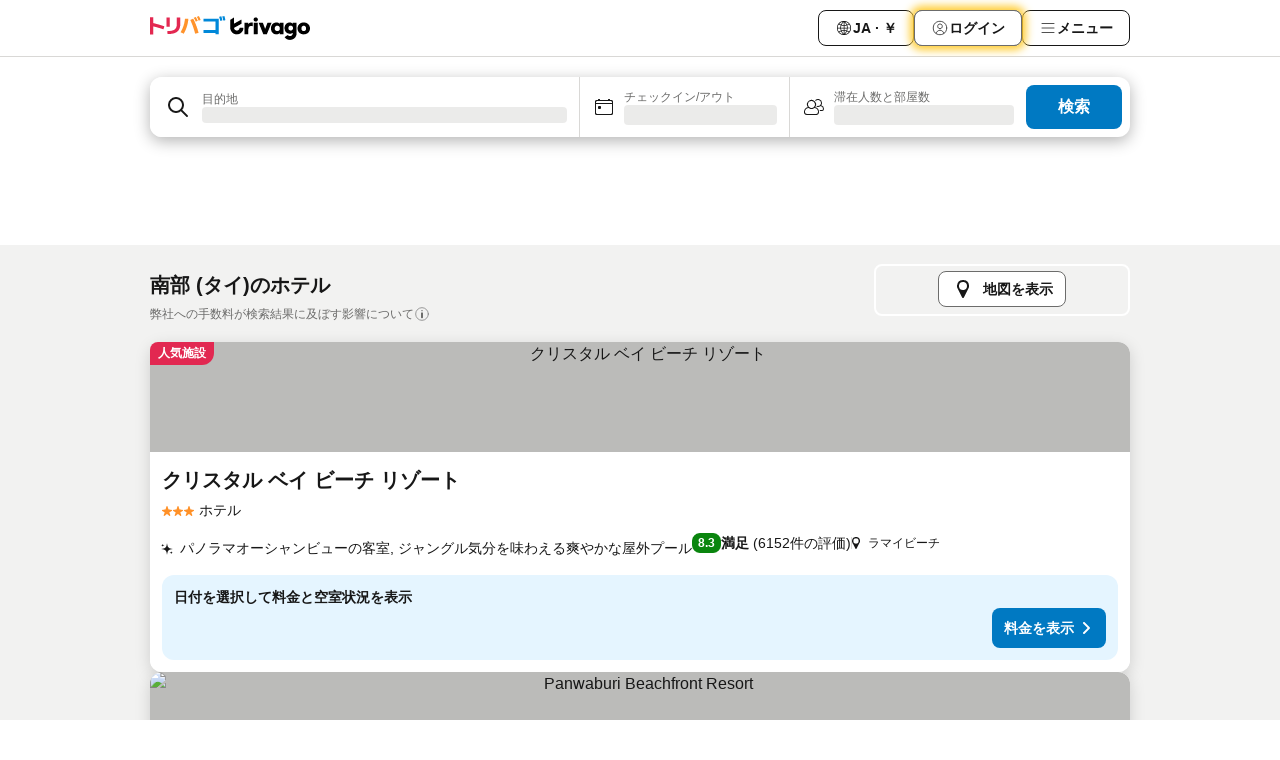

--- FILE ---
content_type: text/html; charset=utf-8
request_url: https://www.trivago.jp/ja/odr/%E8%BB%92-%E5%8D%97%E9%83%A8-%E3%82%BF%E3%82%A4?search=200-15813
body_size: 61484
content:
<!DOCTYPE html><html lang="ja" dir="ltr"><head><meta charSet="utf-8"/><meta name="viewport" content="width=device-width, initial-scale=1, shrink-to-fit=no"/><meta name="referrer" content="no-referrer-when-downgrade"/><meta property="fb:page_id" content="137633439645541"/><meta name="google" content="notranslate"/><meta name="p:domain_verify" content="7dfe2330e1dae0a6aa7f9479e616b6f9"/><meta property="og:type" content="website"/><meta name="format-detection" content="telephone=no"/><title>南部のおすすめホテル | 料金比較・格安予約 【トリバゴ】</title><meta name="description" content="タイ、南部にあるホテル69745軒の宿泊プランを検索・比較。数百万もの料金プランを掲載する「トリバゴ」で、ご希望のホテル・宿をお得に予約！"/><meta property="og:site_name" content="trivago.jp"/><meta property="og:title" content="南部の宿泊施設"/><meta property="og:description" content="南部の宿泊施設をチェックして料金を比較し、次回の滞在をお得に予約しましょう。"/><meta property="og:image" content="https://imgcy.trivago.com/c_fill,d_dummy.jpeg,e_sharpen:60,f_auto,h_627,q_auto,w_1200/categoryimages/15/81/15813_v78.jpeg"/><meta property="og:url" content="https://www.trivago.jp/ja/odr/軒-南部-タイ?search=200-15813"/><link rel="canonical" href="https://www.trivago.jp/ja/odr/軒-南部-タイ?search=200-15813"/><link rel="alternate" href="https://ar.trivago.com/ar-145/odr/فندق-southern-region-تايلاند?search=200-15813" hrefLang="ar-145"/><link rel="alternate" href="https://www.trivago.ae/en-AE/odr/hotels-southern-region-thailand?search=200-15813" hrefLang="en-AE"/><link rel="alternate" href="https://www.trivago.ae/ar-AE/odr/فندق-southern-region-تايلاند?search=200-15813" hrefLang="ar-AE"/><link rel="alternate" href="https://www.trivago.com.ar/es-AR/odr/hoteles-región-sur-tailandia?search=200-15813" hrefLang="es-AR"/><link rel="alternate" href="https://www.trivago.at/de-AT/odr/hotels-süd-region-thailand?search=200-15813" hrefLang="de-AT"/><link rel="alternate" href="https://www.trivago.com.au/en-AU/odr/hotels-southern-region-thailand?search=200-15813" hrefLang="en-AU"/><link rel="alternate" href="https://www.trivago.be/nl-BE/odr/hotels-zuid-thailand-thailand?search=200-15813" hrefLang="nl-BE"/><link rel="alternate" href="https://www.trivago.be/fr-BE/odr/hôtels-région-du-sud-thaïlande?search=200-15813" hrefLang="fr-BE"/><link rel="alternate" href="https://www.trivago.bg/bg/odr/хотела-южен-регион-тайланд?search=200-15813" hrefLang="bg"/><link rel="alternate" href="https://www.trivago.com.br/pt-BR/odr/hotéis-região-sul-tailândia?search=200-15813" hrefLang="pt-BR"/><link rel="alternate" href="https://www.trivago.ca/en-CA/odr/hotels-southern-region-thailand?search=200-15813" hrefLang="en-CA"/><link rel="alternate" href="https://www.trivago.ca/fr-CA/odr/hôtels-région-du-sud-thaïlande?search=200-15813" hrefLang="fr-CA"/><link rel="alternate" href="https://www.trivago.ch/de-CH/odr/hotels-süd-region-thailand?search=200-15813" hrefLang="de-CH"/><link rel="alternate" href="https://www.trivago.ch/fr-CH/odr/hôtels-région-du-sud-thaïlande?search=200-15813" hrefLang="fr-CH"/><link rel="alternate" href="https://www.trivago.cl/es-CL/odr/hoteles-región-sur-tailandia?search=200-15813" hrefLang="es-CL"/><link rel="alternate" href="https://www.trivago.com.co/es-CO/odr/hoteles-región-sur-tailandia?search=200-15813" hrefLang="es-CO"/><link rel="alternate" href="https://www.trivago.cz/cs/odr/hotelů-jižní-oblast-thajsko?search=200-15813" hrefLang="cs"/><link rel="alternate" href="https://www.trivago.de/de/odr/hotels-süd-region-thailand?search=200-15813" hrefLang="de"/><link rel="alternate" href="https://www.trivago.dk/da/odr/hoteller-sydthailand-thailand?search=200-15813" hrefLang="da"/><link rel="alternate" href="https://www.trivago.com.ec/es-EC/odr/hoteles-región-sur-tailandia?search=200-15813" hrefLang="es-EC"/><link rel="alternate" href="https://www.trivago.es/es/odr/hoteles-región-sur-tailandia?search=200-15813" hrefLang="es"/><link rel="alternate" href="https://www.trivago.fi/fi/odr/hotellia-etelä-thaimaa-thaimaa?search=200-15813" hrefLang="fi"/><link rel="alternate" href="https://www.trivago.fr/fr/odr/hôtels-région-du-sud-thaïlande?search=200-15813" hrefLang="fr"/><link rel="alternate" href="https://www.trivago.gr/el/odr/ξενοδοχεία-νότια-περιοχή-ταϊλάνδης-ταϊλάνδη?search=200-15813" hrefLang="el"/><link rel="alternate" href="https://www.trivago.hk/zh-Hant-HK/odr/飯店-南部-泰國?search=200-15813" hrefLang="zh-Hant-HK"/><link rel="alternate" href="https://www.trivago.hk/en-HK/odr/hotels-southern-region-thailand?search=200-15813" hrefLang="en-HK"/><link rel="alternate" href="https://www.trivago.hr/hr/odr/hotela-južna-regija-tajland?search=200-15813" hrefLang="hr"/><link rel="alternate" href="https://www.trivago.hu/hu/odr/szállás-déli-régió-thaiföld?search=200-15813" hrefLang="hu"/><link rel="alternate" href="https://www.trivago.co.id/id/odr/hotel-wilayah-selatan-thailand?search=200-15813" hrefLang="id"/><link rel="alternate" href="https://www.trivago.co.id/en-ID/odr/hotels-southern-region-thailand?search=200-15813" hrefLang="en-ID"/><link rel="alternate" href="https://www.trivago.ie/en-IE/odr/hotels-southern-region-thailand?search=200-15813" hrefLang="en-IE"/><link rel="alternate" href="https://www.trivago.co.il/he/odr/מלונות-דרום-תאילנד-תאילנד?search=200-15813" hrefLang="he"/><link rel="alternate" href="https://www.trivago.in/en-IN/odr/hotels-southern-region-thailand?search=200-15813" hrefLang="en-IN"/><link rel="alternate" href="https://www.trivago.it/it/odr/hotel-regione-meridionale-thailandia?search=200-15813" hrefLang="it"/><link rel="alternate" href="https://www.trivago.co.kr/ko-KR/odr/개의-호텔-southern-region-태국?search=200-15813" hrefLang="ko-KR"/><link rel="alternate" href="https://www.trivago.com.mx/es-MX/odr/hoteles-región-sur-tailandia?search=200-15813" hrefLang="es-MX"/><link rel="alternate" href="https://www.trivago.com.my/en-MY/odr/hotels-southern-region-thailand?search=200-15813" hrefLang="en-MY"/><link rel="alternate" href="https://www.trivago.com.my/ms/odr/hotel-southern-region-thailand?search=200-15813" hrefLang="ms"/><link rel="alternate" href="https://www.trivago.nl/nl/odr/hotels-zuid-thailand-thailand?search=200-15813" hrefLang="nl"/><link rel="alternate" href="https://www.trivago.no/nb/odr/hotell-southern-region-thailand?search=200-15813" hrefLang="nb"/><link rel="alternate" href="https://www.trivago.co.nz/en-NZ/odr/hotels-southern-region-thailand?search=200-15813" hrefLang="en-NZ"/><link rel="alternate" href="https://www.trivago.pe/es-PE/odr/hoteles-región-sur-tailandia?search=200-15813" hrefLang="es-PE"/><link rel="alternate" href="https://www.trivago.com.ph/en-PH/odr/hotels-southern-region-thailand?search=200-15813" hrefLang="en-PH"/><link rel="alternate" href="https://www.trivago.pl/pl/odr/hoteli-południowy-region-tajlandia?search=200-15813" hrefLang="pl"/><link rel="alternate" href="https://www.trivago.pt/pt/odr/hotéis-região-sul-tailândia?search=200-15813" hrefLang="pt"/><link rel="alternate" href="https://www.trivago.ro/ro/odr/hoteluri-provincia-southern-thailanda?search=200-15813" hrefLang="ro"/><link rel="alternate" href="https://www.trivago.rs/sr/odr/hotel-a-južna-regija-tajland?search=200-15813" hrefLang="sr"/><link rel="alternate" href="https://www.trivago.se/sv/odr/hotell-södra-regionen-thailand?search=200-15813" hrefLang="sv"/><link rel="alternate" href="https://www.trivago.sg/en-SG/odr/hotels-southern-region-thailand?search=200-15813" hrefLang="en-SG"/><link rel="alternate" href="https://www.trivago.si/sl/odr/hotelov-južna-regija-tajska?search=200-15813" hrefLang="sl"/><link rel="alternate" href="https://www.trivago.sk/sk/odr/hotely-southern-region-thajsko?search=200-15813" hrefLang="sk"/><link rel="alternate" href="https://www.trivago.co.th/th/odr/โรงแรม-ภาคใต-ประเทศไทย?search=200-15813" hrefLang="th"/><link rel="alternate" href="https://www.trivago.co.th/en-TH/odr/hotels-southern-region-thailand?search=200-15813" hrefLang="en-TH"/><link rel="alternate" href="https://www.trivago.com.tr/tr/odr/otel-southern-region-tayland?search=200-15813" hrefLang="tr"/><link rel="alternate" href="https://www.trivago.com.tw/zh-Hant-TW/odr/飯店-南部-泰國?search=200-15813" hrefLang="zh-Hant-TW"/><link rel="alternate" href="https://www.trivago.co.uk/en-GB/odr/hotels-southern-region-thailand?search=200-15813" hrefLang="en-GB"/><link rel="alternate" href="https://www.trivago.com/en-US/odr/hotels-southern-region-thailand?search=200-15813" hrefLang="en-US"/><link rel="alternate" href="https://www.trivago.com/es-US/odr/hoteles-región-sur-tailandia?search=200-15813" hrefLang="es-US"/><link rel="alternate" href="https://www.trivago.com.uy/es-UY/odr/hoteles-región-sur-tailandia?search=200-15813" hrefLang="es-UY"/><link rel="alternate" href="https://www.trivago.vn/vi/odr/khách-sạn-southern-region-thái-lan?search=200-15813" hrefLang="vi"/><link rel="alternate" href="https://www.trivago.co.za/en-ZA/odr/hotels-southern-region-thailand?search=200-15813" hrefLang="en-ZA"/><link rel="alternate" href="https://ar.trivago.com/en-145/odr/hotels-southern-region-thailand?search=200-15813" hrefLang="en-QA"/><link rel="alternate" href="https://ar.trivago.com/en-145/odr/hotels-southern-region-thailand?search=200-15813" hrefLang="en-SA"/><link rel="alternate" href="https://ar.trivago.com/en-145/odr/hotels-southern-region-thailand?search=200-15813" hrefLang="en-EG"/><link rel="alternate" href="https://ar.trivago.com/en-145/odr/hotels-southern-region-thailand?search=200-15813" hrefLang="en-LB"/><link rel="preload" as="image" href="https://imgcy.trivago.com/c_fill,d_dummy.jpeg,e_sharpen:60,f_auto,h_267,q_40,w_400/hotelier-images/36/e4/a7484b32d62ecaff54215d069f9ba41700a9431b71a0d77c58d430972873.jpeg" fetchpriority="high"/><link rel="preload" as="image" href="https://imgcy.trivago.com/c_fill,d_dummy.jpeg,e_sharpen:60,f_auto,h_534,q_40,w_800/hotelier-images/36/e4/a7484b32d62ecaff54215d069f9ba41700a9431b71a0d77c58d430972873.jpeg" fetchpriority="high"/><meta name="next-head-count" content="83"/><script>performance.mark("time-to-parse");</script><script>window.__TRV_ENVIRONMENT_VARIABLES__ = {"GTM_CONTAINER_ID":"GTM-T5HDVXN","GOOGLE_MAPS_API_KEY":"AIzaSyBoNi-Mn3_vNvmIJdXS81UGzcWlyyH0hoM","GOOGLE_MAPS_API_KEY_WITH_REGION_LOOKUP":"AIzaSyBf14Z1j1yg0xEZKUO4FViT5FHQB9nCV7w","GOOGLE_ONE_TAP_CLIENT_ID":"363634697571-lj09qn82grlkcma3sud1c11bo7srajd3.apps.googleusercontent.com","ENVIRONMENT":"prod","JLOO_AUTH_URI":"https://auth.trivago.com/server","JLOO_AUTH_CLIENT_ID":"c6f60de3f8ee607bb58ba426b47051608ea35f740c38c87ecfce2329c120ee3f","ZENDESK_ENDPOINT":"https://trivago.zendesk.com/api/v2","GIT_REV":"c46c777f","GROUP":"3","IS_DEV_TOOLS_ENABLED":"false"}</script><link rel="icon" href="/favicon_08112023.ico"/><link rel="apple-touch-icon" href="/_static/images/apple-touch-icon_08112023.png"/><link rel="preload" href="/_next/static/css/3d03de5904560e03.css" as="style"/><link rel="stylesheet" href="/_next/static/css/3d03de5904560e03.css" data-n-g=""/><link rel="preload" href="/_next/static/css/734bf65489cec8cb.css" as="style"/><link rel="stylesheet" href="/_next/static/css/734bf65489cec8cb.css" data-n-p=""/><link rel="preload" href="/_next/static/css/816b2fc98d3eb4c0.css" as="style"/><link rel="stylesheet" href="/_next/static/css/816b2fc98d3eb4c0.css"/><link rel="preload" href="/_next/static/css/57e63032b41d58fc.css" as="style"/><link rel="stylesheet" href="/_next/static/css/57e63032b41d58fc.css"/><link rel="preload" href="/_next/static/css/737ee39e74fd2d18.css" as="style"/><link rel="stylesheet" href="/_next/static/css/737ee39e74fd2d18.css"/><link rel="preload" href="/_next/static/css/cf7c61f26332e690.css" as="style"/><link rel="stylesheet" href="/_next/static/css/cf7c61f26332e690.css"/><link rel="preload" href="/_next/static/css/0620e5a7f773bc30.css" as="style"/><link rel="stylesheet" href="/_next/static/css/0620e5a7f773bc30.css"/><link rel="preload" href="/_next/static/css/8148d64900ad0121.css" as="style"/><link rel="stylesheet" href="/_next/static/css/8148d64900ad0121.css"/><link rel="preload" href="/_next/static/css/29bbf31bf6e542f5.css" as="style"/><link rel="stylesheet" href="/_next/static/css/29bbf31bf6e542f5.css"/><link rel="preload" href="/_next/static/css/37d3eadfeaff8a33.css" as="style"/><link rel="stylesheet" href="/_next/static/css/37d3eadfeaff8a33.css"/><link rel="preload" href="/_next/static/css/760db0d3f3ed6ed5.css" as="style"/><link rel="stylesheet" href="/_next/static/css/760db0d3f3ed6ed5.css"/><link rel="preload" href="/_next/static/css/ec6ec2b72906d9c2.css" as="style"/><link rel="stylesheet" href="/_next/static/css/ec6ec2b72906d9c2.css"/><link rel="preload" href="/_next/static/css/05f35f2c1d6cdb67.css" as="style"/><link rel="stylesheet" href="/_next/static/css/05f35f2c1d6cdb67.css"/><link rel="preload" href="/_next/static/css/02b38a181368786d.css" as="style"/><link rel="stylesheet" href="/_next/static/css/02b38a181368786d.css"/><link rel="preload" href="/_next/static/css/4565fa5335b60403.css" as="style"/><link rel="stylesheet" href="/_next/static/css/4565fa5335b60403.css"/><link rel="preload" href="/_next/static/css/7e42bb55953056a6.css" as="style"/><link rel="stylesheet" href="/_next/static/css/7e42bb55953056a6.css"/><link rel="preload" href="/_next/static/css/f51a710a7a32755a.css" as="style"/><link rel="stylesheet" href="/_next/static/css/f51a710a7a32755a.css"/><link rel="preload" href="/_next/static/css/35d04c8fbb7ec3a2.css" as="style"/><link rel="stylesheet" href="/_next/static/css/35d04c8fbb7ec3a2.css"/><link rel="preload" href="/_next/static/css/c12d2633d954e86f.css" as="style"/><link rel="stylesheet" href="/_next/static/css/c12d2633d954e86f.css"/><link rel="preload" href="/_next/static/css/15122885cf8deddc.css" as="style"/><link rel="stylesheet" href="/_next/static/css/15122885cf8deddc.css"/><link rel="preload" href="/_next/static/css/715f45f0906a7ef1.css" as="style"/><link rel="stylesheet" href="/_next/static/css/715f45f0906a7ef1.css"/><link rel="preload" href="/_next/static/css/e6bf2209c62b186b.css" as="style"/><link rel="stylesheet" href="/_next/static/css/e6bf2209c62b186b.css"/><link rel="preload" href="/_next/static/css/dff69ac7bead8d28.css" as="style"/><link rel="stylesheet" href="/_next/static/css/dff69ac7bead8d28.css"/><link rel="preload" href="/_next/static/css/9e5a1040d6477d52.css" as="style"/><link rel="stylesheet" href="/_next/static/css/9e5a1040d6477d52.css"/><link rel="preload" href="/_next/static/css/492d7cad37d3a096.css" as="style"/><link rel="stylesheet" href="/_next/static/css/492d7cad37d3a096.css"/><link rel="preload" href="/_next/static/css/4a3aad6c20ff9532.css" as="style"/><link rel="stylesheet" href="/_next/static/css/4a3aad6c20ff9532.css"/><link rel="preload" href="/_next/static/css/3bada2aaba3bb3d4.css" as="style"/><link rel="stylesheet" href="/_next/static/css/3bada2aaba3bb3d4.css"/><link rel="preload" href="/_next/static/css/3fd9b5f59a86efdd.css" as="style"/><link rel="stylesheet" href="/_next/static/css/3fd9b5f59a86efdd.css"/><link rel="preload" href="/_next/static/css/ef7d12b7e33bca09.css" as="style"/><link rel="stylesheet" href="/_next/static/css/ef7d12b7e33bca09.css"/><link rel="preload" href="/_next/static/css/08cbed72fe7ef23e.css" as="style"/><link rel="stylesheet" href="/_next/static/css/08cbed72fe7ef23e.css"/><link rel="preload" href="/_next/static/css/051f5925f7322115.css" as="style"/><link rel="stylesheet" href="/_next/static/css/051f5925f7322115.css"/><link rel="preload" href="/_next/static/css/7cbf705dda5c3d78.css" as="style"/><link rel="stylesheet" href="/_next/static/css/7cbf705dda5c3d78.css"/><link rel="preload" href="/_next/static/css/cc1d97c6a6a3bab1.css" as="style"/><link rel="stylesheet" href="/_next/static/css/cc1d97c6a6a3bab1.css"/><link rel="preload" href="/_next/static/css/a698cbd674f06773.css" as="style"/><link rel="stylesheet" href="/_next/static/css/a698cbd674f06773.css"/><link rel="preload" href="/_next/static/css/8182eff7e0f63a09.css" as="style"/><link rel="stylesheet" href="/_next/static/css/8182eff7e0f63a09.css"/><link rel="preload" href="/_next/static/css/bdc3eb6b50e0d54a.css" as="style"/><link rel="stylesheet" href="/_next/static/css/bdc3eb6b50e0d54a.css"/><link rel="preload" href="/_next/static/css/695d4f43de638d1a.css" as="style"/><link rel="stylesheet" href="/_next/static/css/695d4f43de638d1a.css"/><link rel="preload" href="/_next/static/css/b13148c0555c9c55.css" as="style"/><link rel="stylesheet" href="/_next/static/css/b13148c0555c9c55.css"/><link rel="preload" href="/_next/static/css/32cb48d63a88163c.css" as="style"/><link rel="stylesheet" href="/_next/static/css/32cb48d63a88163c.css"/><link rel="preload" href="/_next/static/css/968bab5a09f007ff.css" as="style"/><link rel="stylesheet" href="/_next/static/css/968bab5a09f007ff.css"/><link rel="preload" href="/_next/static/css/22a43875cf679091.css" as="style"/><link rel="stylesheet" href="/_next/static/css/22a43875cf679091.css"/><link rel="preload" href="/_next/static/css/7f48b4a6936d03e9.css" as="style"/><link rel="stylesheet" href="/_next/static/css/7f48b4a6936d03e9.css"/><link rel="preload" href="/_next/static/css/13e8cf3c94ab0baa.css" as="style"/><link rel="stylesheet" href="/_next/static/css/13e8cf3c94ab0baa.css"/><link rel="preload" href="/_next/static/css/eca4ef7a6265944d.css" as="style"/><link rel="stylesheet" href="/_next/static/css/eca4ef7a6265944d.css"/><link rel="preload" href="/_next/static/css/ea603b2a05e39ba8.css" as="style"/><link rel="stylesheet" href="/_next/static/css/ea603b2a05e39ba8.css"/><link rel="preload" href="/_next/static/css/f421dcbd47a850f1.css" as="style"/><link rel="stylesheet" href="/_next/static/css/f421dcbd47a850f1.css"/><link rel="preload" href="/_next/static/css/2517307d1ca4a3d5.css" as="style"/><link rel="stylesheet" href="/_next/static/css/2517307d1ca4a3d5.css"/><noscript data-n-css=""></noscript><script defer="" nomodule="" src="/_next/static/chunks/polyfills-42372ed130431b0a.js"></script><script src="/_static/translations/ja/21fd65d9c4563bbdb08fc82a986480b34c3b8e2e48e15d25af66f2ed2c5db092.js" defer="" data-nscript="beforeInteractive"></script><script defer="" src="/_next/static/chunks/3969-3d0fc5e4d2c7dfae.js"></script><script defer="" src="/_next/static/chunks/9127.6d148568c0a9414a.js"></script><script defer="" src="/_next/static/chunks/1115-f7bea5369f1b0614.js"></script><script defer="" src="/_next/static/chunks/8707-fd12c7605063d1ba.js"></script><script defer="" src="/_next/static/chunks/5262-d5171ef756303b54.js"></script><script defer="" src="/_next/static/chunks/2400-2866a405c2b2f7c2.js"></script><script defer="" src="/_next/static/chunks/3749-38a3f2731c5ebaf4.js"></script><script defer="" src="/_next/static/chunks/3420-9450035015a96709.js"></script><script defer="" src="/_next/static/chunks/47-f4d85477874e6340.js"></script><script defer="" src="/_next/static/chunks/7146-bda7d4571f5e0332.js"></script><script defer="" src="/_next/static/chunks/6501-33dc1536de944f02.js"></script><script defer="" src="/_next/static/chunks/5022-85a9037612592bd6.js"></script><script defer="" src="/_next/static/chunks/228-984583df09f80674.js"></script><script defer="" src="/_next/static/chunks/6729-a754e4ace248b233.js"></script><script defer="" src="/_next/static/chunks/8331-29fe78efd9daeac2.js"></script><script defer="" src="/_next/static/chunks/7290-9df50a84c6e166d3.js"></script><script defer="" src="/_next/static/chunks/1224-1e366b1bc823d2cf.js"></script><script defer="" src="/_next/static/chunks/1325.0e8c1f0b39e10e77.js"></script><script defer="" src="/_next/static/chunks/5633.e6afcb4e290234c7.js"></script><script defer="" src="/_next/static/chunks/7930.245299e6c72239ae.js"></script><script defer="" src="/_next/static/chunks/9266.c0674c55a7e1a778.js"></script><script defer="" src="/_next/static/chunks/3121.c1b48a8273b184e2.js"></script><script defer="" src="/_next/static/chunks/6062.717a47fab74cba9a.js"></script><script src="/_next/static/chunks/webpack-75149c7b136fe245.js" defer=""></script><script src="/_next/static/chunks/framework-22f5e4f86240880e.js" defer=""></script><script src="/_next/static/chunks/main-6cf8b7e571597dba.js" defer=""></script><script src="/_next/static/chunks/pages/_app-2bf7e54ffa889ae7.js" defer=""></script><script src="/_next/static/chunks/6345-1e147fd6669238da.js" defer=""></script><script src="/_next/static/chunks/9476-620507223f20fa7d.js" defer=""></script><script src="/_next/static/chunks/555-bdb41437dde061c5.js" defer=""></script><script src="/_next/static/chunks/2279-4d1cf4e53ba9b985.js" defer=""></script><script src="/_next/static/chunks/1931-f30ad6f01549c16e.js" defer=""></script><script src="/_next/static/chunks/6863-82d7cef2868c54c2.js" defer=""></script><script src="/_next/static/chunks/2005-15d7d396b0788182.js" defer=""></script><script src="/_next/static/chunks/6268-83ad884716cc116c.js" defer=""></script><script src="/_next/static/chunks/7880-a4ef95ca2f9cbd00.js" defer=""></script><script src="/_next/static/chunks/605-98dab0bb940caa93.js" defer=""></script><script src="/_next/static/chunks/pages/%5BlanguageCode%5D/odr/%5Bslug%5D-02752574b62f656b.js" defer=""></script><script src="/_next/static/EQ6_Wj1abT-Pwfg7GnHp0/_buildManifest.js" defer=""></script><script src="/_next/static/EQ6_Wj1abT-Pwfg7GnHp0/_ssgManifest.js" defer=""></script></head><body><noscript data-testid="gtm-noscript"><iframe data-testid="gtm-iframe" src="https://gtm.trivago.jp/ns.html?id=GTM-T5HDVXN" height="0" width="0" style="display:none;visibility:hidden"></iframe></noscript><div id="__next"><div class="_34EENR"><button type="button" aria-hidden="true"></button></div><div class=""><div data-testid="page-header-wrapper" class=""><div class="FfmyqR e4D1FP jngrXy"><header class="R_Xe__" itemType="https://schema.org/WPHeader" itemscope=""><div class=""><a data-testid="generic-header-link" data-interaction="header-logo" title="trivago logo" aria-label="trivago logo" class="" href="/"><svg xmlns="http://www.w3.org/2000/svg" width="160" height="24" viewBox="0 0 2839.411 423.652" data-testid="header-hero-logo" class=""><defs><style>.cls-1,.cls-2,.cls-3{stroke-width:0}.cls-2{fill:#e32851}.cls-3{fill:#ff932c}</style></defs><rect width="67.79" height="205.22" x="1842.675" y="116.567" class="cls-1" rx="3.19" ry="3.19"></rect><path d="m2084.738 118.636-40.414 107.65c-.233.619-1.108.62-1.343.002l-40.776-107.66a3.19 3.19 0 0 0-2.983-2.061h-67.144c-2.264 0-3.808 2.293-2.956 4.39l80.757 198.84a3.19 3.19 0 0 0 2.956 1.99h59.052a3.19 3.19 0 0 0 2.954-1.985l81.116-198.84c.856-2.098-.688-4.395-2.954-4.395h-65.278a3.19 3.19 0 0 0-2.987 2.069m643.912-5.182c-64.083 0-110.76 45.195-110.76 105.946s46.677 105.944 110.76 105.944c63.345 0 110.761-45.564 110.761-105.944 0-60.751-47.046-105.946-110.76-105.946Zm0 154.103c-25.188 0-41.858-19.265-41.858-48.157s16.67-48.158 41.859-48.158c24.818 0 41.858 19.263 41.858 48.158 0 28.524-17.04 48.157-41.858 48.157Zm-908.428-151.975c-1.73-.634-4-1.14-6.422-1.517-3.933-.613-45.588-5.3-68.77 25.791-.411.551-1.287.257-1.287-.43v-19.669a3.19 3.19 0 0 0-3.19-3.19h-61.411a3.19 3.19 0 0 0-3.19 3.19v198.84a3.19 3.19 0 0 0 3.19 3.19h61.41a3.19 3.19 0 0 0 3.19-3.19v-73.829c0-55.195 25.559-68.924 50.75-68.924 2.963 0 11.579-.017 23.75 3.352a3.185 3.185 0 0 0 4.03-3.068V118.57c0-1.325-.806-2.532-2.05-2.988m56.348-91.945c-21.417 0-38.779 16.735-38.779 37.376s17.362 37.379 38.779 37.379 38.778-16.735 38.778-37.379-17.362-37.376-38.778-37.376m489.53 92.93h-61.41a3.19 3.19 0 0 0-3.19 3.19v19.554c0 .765-1.03.995-1.359.305-22.172-46.462-153.526-37.43-153.526 79.548 0 109.363 112.225 128.84 153.63 83.07.445-.49 1.258-.19 1.258.473v15.89a3.19 3.19 0 0 0 3.19 3.19h61.408a3.19 3.19 0 0 0 3.19-3.19v-198.84a3.19 3.19 0 0 0-3.19-3.19Zm-107.162 150.766c-27.05 0-45.903-18.853-45.903-47.95s18.853-48.364 45.903-48.364c27.46 0 45.901 19.673 45.901 48.364s-18.442 47.95-45.901 47.95m339.07-150.766h-61.41a3.19 3.19 0 0 0-3.19 3.19v19.552c0 .765-1.033.995-1.36.304-22.272-47.046-144.596-35.248-144.596 73.638 0 106.753 111.504 115.538 144.755 84.483.455-.425 1.197-.095 1.197.528v9.609h-.008c-.843 45.366-57.673 64.996-86.545 30.54a3.187 3.187 0 0 0-4.174-.634l-51.748 33.479c-1.552 1.004-1.92 3.104-.829 4.595 66.032 90.236 210.027 44.345 211.094-67.773h.005v-188.32a3.19 3.19 0 0 0-3.19-3.191Zm-101.277 140.022c-24.449 0-41.489-17.04-41.489-43.338s17.04-43.713 41.49-43.713c24.818 0 41.486 17.781 41.486 43.713s-16.668 43.338-41.487 43.338M1654.6 209.476h-61.495c-1.636 0-3.046 1.338-3.174 2.969-1.985 25.247-23.087 45.117-48.843 45.117-30.902 0-43.398-26.241-43.4-26.246-5.332-10.048-5.612-19.76-5.606-21.86a.7.7 0 0 1 .37-.618l17.596-9.723 111.18-61.484a5.32 5.32 0 0 0 2.744-4.653V66.884c0-2.43-2.608-3.967-4.734-2.792l-126.096 69.721a.717.717 0 0 1-1.065-.628V29.292c0-2.529-2.802-4.052-4.924-2.678L1426.72 65.75a5.32 5.32 0 0 0-2.426 4.463v139.265c.499 64.077 52.6 115.866 116.793 115.866 63.073 0 114.461-50 116.708-112.525.066-1.822-1.374-3.343-3.197-3.343Z" class="cls-1"></path><path d="M866.807 81.781c-1.643.633-3.485-.202-4.12-1.843q-6.852-17.694-14.006-32.556a343 343 0 0 0-15.613-28.758c-.983-1.624-.358-3.738 1.36-4.543L863.026.684a3.205 3.205 0 0 1 4.062 1.178 270 270 0 0 1 16.766 30.7c4.853 10.475 9.57 21.742 14.14 33.802a3.207 3.207 0 0 1-1.84 4.121z" class="cls-3"></path><path d="M149.92 148.606c-30.762-8.675-60.605-16.344-89.541-23.033a.71.71 0 0 1-.552-.696V23.697a3.19 3.19 0 0 0-3.19-3.19H3.19A3.19 3.19 0 0 0 0 23.696v300.495a3.19 3.19 0 0 0 3.19 3.19h53.447a3.19 3.19 0 0 0 3.19-3.19v-140.03c0-.465.433-.81.885-.699 22.067 5.41 45.043 11.494 68.972 18.283q51.84 14.717 105.178 32.755a3.19 3.19 0 0 0 4.048-2.005l15.935-47.802a3.193 3.193 0 0 0-1.987-4.035q-49.647-17.017-102.939-32.053Z" class="cls-2"></path><rect width="61.233" height="165.736" x="291.153" y="26.097" class="cls-2" rx="3.19" ry="3.19"></rect><path d="M305.751 271.385c-.278-1.884 1.162-3.584 3.066-3.649q46.205-1.56 78.059-8.51c22.05-4.806 39.59-12.14 52.612-21.995 13.02-9.853 22.347-22.93 27.977-39.239q8.445-24.457 8.446-60.355V29.287a3.19 3.19 0 0 1 3.19-3.19h55.206a3.19 3.19 0 0 1 3.19 3.19v106.59c0 32.378-4.168 60.124-12.493 83.23q-12.493 34.666-39.415 56.835c-17.947 14.781-41.174 25.746-69.68 32.905-27.838 6.987-61.211 10.784-100.125 11.399a3.21 3.21 0 0 1-3.222-2.732l-6.81-46.129Z" class="cls-2"></path><path d="M546.09 289.19a3.175 3.175 0 0 1-1.403-4.514q20.67-34.867 36.016-72.976a600 600 0 0 0 26.218-81.47c6.556-26.796 11.15-53.644 13.79-80.553a3.174 3.174 0 0 1 3.328-2.868l53.503 2.833a3.2 3.2 0 0 1 3.023 3.45q-3.643 44.468-13.992 88.927c-7.16 30.739-16.426 60.53-27.802 89.389-11.024 27.946-24.079 54.355-39.164 79.217a3.203 3.203 0 0 1-4.072 1.242zM814.469 97.809c-1.636.709-3.532-.077-4.215-1.724q-7.19-17.344-14.83-31.875-7.542-14.331-17.078-29.207c-1.032-1.609-.445-3.76 1.274-4.598l29.391-14.321a3.204 3.204 0 0 1 4.06 1.086 277 277 0 0 1 17.63 30.288q7.786 15.586 15.004 33.405A3.207 3.207 0 0 1 844.013 85z" class="cls-3"></path><path d="M1162.431 318.597V299.61a.717.717 0 0 0-.717-.717H952.006a3.19 3.19 0 0 1-3.19-3.19v-44.648a3.19 3.19 0 0 1 3.19-3.19h209.708a.717.717 0 0 0 .717-.718V97.96a.717.717 0 0 0-.717-.717H952.006a3.19 3.19 0 0 1-3.19-3.19v-44.65a3.19 3.19 0 0 1 3.19-3.19h267.062a3.19 3.19 0 0 1 3.19 3.19v269.194a3.19 3.19 0 0 1-3.19 3.19h-53.446a3.19 3.19 0 0 1-3.19-3.19Zm86.221-234.175c-1.754.322-3.422-.873-3.715-2.633-2.02-12.145-4.486-23.445-7.397-33.909q-4.314-15.487-10.509-31.996c-.672-1.791.356-3.774 2.214-4.23l32.42-7.957a3.21 3.21 0 0 1 3.778 2.028c4.035 11.28 7.524 22.456 10.456 33.533q4.396 16.606 7.436 35.619a3.21 3.21 0 0 1-2.583 3.655zm54.219-3.822c-1.765.295-3.42-.932-3.677-2.703-1.798-12.364-3.988-23.837-6.579-34.416q-3.84-15.672-9.423-32.517c-.597-1.801.485-3.73 2.34-4.133L1316.68.073a3.21 3.21 0 0 1 3.672 1.982q6.349 16.679 10.27 33.508c2.609 11.196 4.81 23.242 6.616 36.146a3.21 3.21 0 0 1-2.642 3.603L1302.87 80.6Z" style="stroke-width:0;fill:#0088d9"></path><path d="m717.03 68.184 46.213-20.423a3.19 3.19 0 0 1 4.05 1.318c8.7 14.985 54.704 98.195 93.457 245.702a3.207 3.207 0 0 1-2.305 3.92L804.8 312.268a3.177 3.177 0 0 1-3.86-2.255c-5.77-21.597-41.96-153.767-85.447-237.45a3.176 3.176 0 0 1 1.537-4.38Z" class="cls-3"></path></svg></a></div><div class="ytROMi"><div class="KvnKTm"><nav class="gPXXtI _2QGXIJ"><ul class="M4XoLB _OQpaV"><li itemscope="" itemType="https://schema.org/SiteNavigationElement" class="E5DKqf NEhNgU"><div class="vTDE1M"><a class="ehv1KY tjDLq2 e4r_YY" data-testid="header-favorites" role="link" href="/ja/profile/favorites/"><span position="start" class="bam52s TAqKnY" style="--_rotate:0deg;--_size:18px" data-testid="icon"><svg xmlns="http://www.w3.org/2000/svg" width="24" height="24" viewBox="0 0 24 24" role="img" aria-hidden="true" class="ycG2ve"><path fill="currentColor" d="M20.42 4.82A5.23 5.23 0 0 0 16.5 3 5.37 5.37 0 0 0 12 5.58 5.37 5.37 0 0 0 7.5 3a5.23 5.23 0 0 0-3.92 1.82A6.35 6.35 0 0 0 2 9.07s0 0 0 .06v.22c0 5.42 7.25 10.18 9.47 11.51a1 1 0 0 0 1 0C14.74 19.53 22 14.77 22 9.35v-.28a6.35 6.35 0 0 0-1.58-4.25M21 9.18v.17c0 4.94-7.07 9.5-9 10.65-1.92-1.15-9-5.71-9-10.65v-.17a.4.4 0 0 0 0-.11A4.81 4.81 0 0 1 7.5 4a4.39 4.39 0 0 1 3.66 2.12L12 7.44l.84-1.32A4.39 4.39 0 0 1 16.5 4 4.81 4.81 0 0 1 21 9.07a.4.4 0 0 0 0 .11"></path></svg></span>お気に入り</a></div></li><li itemscope="" itemType="https://schema.org/SiteNavigationElement" class="E5DKqf vpJVof"><button type="button" data-testid="header-localization-menu" class="ehv1KY tjDLq2 e4r_YY" data-interaction="language-selector"><span position="start" class="bam52s TAqKnY" style="--_rotate:0deg;--_size:18px" data-testid="icon"><svg xmlns="http://www.w3.org/2000/svg" width="24" height="24" viewBox="0 0 24 24" role="img" aria-hidden="true" class="ycG2ve"><path fill="none" d="M0 0h24v24H0z"></path><path fill="currentColor" d="M12 21.5V21zc-5.238 0-9.5-4.262-9.5-9.5H3h-.5c0-5.238 4.262-9.5 9.5-9.5V3v-.5c5.238 0 9.5 4.262 9.5 9.5H21h.5c0 5.238-4.262 9.5-9.5 9.5m-6.389-3.898a8.5 8.5 0 0 0 5.09 2.798 15.3 15.3 0 0 1-2.592-3.943 12.2 12.2 0 0 0-2.498 1.145m10.25-1.078A15.4 15.4 0 0 1 13.3 20.4a8.5 8.5 0 0 0 5.061-2.77 15 15 0 0 0-2.5-1.107zm-3.361-.655v3.926a14.3 14.3 0 0 0 2.394-3.557 12.4 12.4 0 0 0-2.394-.369m-3.421.312a14.3 14.3 0 0 0 2.421 3.614v-3.938c-.876.026-1.687.148-2.421.324m7.165-.586c.884.303 1.8.71 2.743 1.241a8.45 8.45 0 0 0 1.498-4.336h-3.542a11.8 11.8 0 0 1-.699 3.095M3.514 12.5a8.45 8.45 0 0 0 1.48 4.308c.645-.4 1.576-.89 2.738-1.28a11.7 11.7 0 0 1-.676-3.028H3.515zm8.986 2.362c.88.044 1.813.181 2.788.442a10.8 10.8 0 0 0 .652-2.804H12.5zM8.06 12.5c.086.952.31 1.873.63 2.745a13 13 0 0 1 2.81-.393V12.5zm8.918-1h3.507a8.44 8.44 0 0 0-1.484-4.315 14 14 0 0 1-2.55 1.207q.506 1.506.527 3.106zm-4.478 0h3.478a9.1 9.1 0 0 0-.485-2.81c-.9.245-1.904.416-2.993.449zm-4.479 0H11.5V9.13a13.3 13.3 0 0 1-2.977-.487 9.1 9.1 0 0 0-.502 2.857m-4.506 0H7.02v-.003q.022-1.627.547-3.158a16.5 16.5 0 0 1-2.555-1.175A8.44 8.44 0 0 0 3.515 11.5M12.5 4.14v4.025c.946-.03 1.825-.173 2.63-.387q-.872-1.907-2.63-3.638M8.897 7.72c.909.25 1.778.387 2.603.432V4.14Q9.771 5.844 8.897 7.72m4.49-4.107c1.204 1.221 2.107 2.512 2.708 3.865a13 13 0 0 0 2.288-1.085 8.5 8.5 0 0 0-4.995-2.78zM5.64 6.368c.787.436 1.553.78 2.295 1.046q.901-1.997 2.678-3.8A8.5 8.5 0 0 0 5.64 6.367z"></path></svg></span><span>JA · ￥</span></button></li><li itemscope="" itemType="https://schema.org/SiteNavigationElement" class="E5DKqf"><div class="j4pLyK"><button type="button" data-testid="header-login" class="ehv1KY tjDLq2 e4r_YY" data-interaction="login-button"><span position="start" class="bam52s TAqKnY" style="--_rotate:0deg;--_size:18px" data-testid="icon"><svg xmlns="http://www.w3.org/2000/svg" width="24" height="24" fill="none" viewBox="0 0 24 24" role="img" aria-hidden="true" class="ycG2ve"><path fill="transparent" d="M0 0h24v24H0z"></path><path fill="transparent" stroke="currentColor" stroke-linecap="round" stroke-linejoin="round" d="M17.129 19.038a5.36 5.36 0 0 0-1.895-2.87A5.27 5.27 0 0 0 12 15.058c-1.17 0-2.307.39-3.234 1.11a5.36 5.36 0 0 0-1.895 2.87"></path><path fill="transparent" stroke="currentColor" stroke-linecap="round" stroke-linejoin="round" d="M21 12C21 0 3 0 3 12s18 12 18 0"></path><path fill="transparent" stroke="currentColor" stroke-linecap="round" stroke-linejoin="round" d="M11.998 12.811c1.939 0 3.03-1.1 3.03-3.058s-1.091-3.059-3.03-3.059S8.97 7.796 8.97 9.754s1.09 3.057 3.028 3.057"></path></svg></span><span>ログイン</span></button></div></li><li itemscope="" itemType="https://schema.org/SiteNavigationElement" class="E5DKqf NEhNgU"><button type="button" data-testid="header-profile-menu-mobile" class="ehv1KY tjDLq2 e4r_YY" data-interaction="header-menu"><span position="start" class="bam52s TAqKnY" style="--_rotate:0deg;--_size:18px" data-testid="icon"><svg xmlns="http://www.w3.org/2000/svg" width="24" height="24" viewBox="0 0 24 24" role="img" aria-hidden="true" class="ycG2ve"><g fill="none" stroke="currentColor" stroke-linecap="round" stroke-miterlimit="10" stroke-width="2"><path d="M4 6h16M4 12h16M4 18h16" vector-effect="non-scaling-stroke"></path></g></svg></span><span>メニュー</span></button></li><li itemscope="" itemType="https://schema.org/SiteNavigationElement" class="E5DKqf vpJVof"><div data-testid="desktop-dropdown-menu" data-interaction="header-menu" class="_4DcEqf"><button type="button" data-testid="header-profile-menu-desktop" class="ehv1KY tjDLq2 e4r_YY"><span position="start" class="bam52s TAqKnY" style="--_rotate:0deg;--_size:18px" data-testid="icon"><svg xmlns="http://www.w3.org/2000/svg" width="24" height="24" fill="none" viewBox="0 0 24 24" role="img" aria-hidden="true" class="ycG2ve"><path stroke="currentColor" stroke-linecap="round" d="M4 6h16M4 12h16M4 18h16"></path></svg></span><span>メニュー</span></button></div></li></ul></nav></div></div></header></div></div><div class="OyU2WE"></div></div><div class="_SOhff gHtTGI"><div class=""><div class="meT0Q5 Bog6Yy"><div class="vzC9TR FrYDhH XzpZLp" data-testid="search-form"><div class="_3axGO1 y1Efiu"><div class="X2yYk_"><div data-testid="auto-complete-combobox" role="combobox" aria-expanded="false" aria-controls="suggestion-list" class="If79lQ yXXD2G"><form action="" class="IxKJtG"><div role="button" class="HxkFDQ aaN4L7" tabindex="0" data-testid="auto-complete-wrapper"><div class="Z8wU9_"><span class="bam52s G_oBf2 m8EtRm" style="--_rotate:0deg;--_size:24px" data-testid="icon"><svg xmlns="http://www.w3.org/2000/svg" width="24" height="24" viewBox="0 0 24 24" role="img" aria-hidden="true" class="ycG2ve"><g fill="none" stroke="currentColor" stroke-linecap="round" stroke-miterlimit="10" stroke-width="2"><path d="M10 3a7 7 0 1 0 7 7 7 7 0 0 0-7-7ZM21 21l-6-6" vector-effect="non-scaling-stroke"></path></g></svg></span></div><span class="dmsstT SwVR4I"><label for="input-auto-complete" class="EuINlU SwVR4I">目的地</label><div class="_7XPUe4 fWwD7f"></div></span></div></form></div></div><fieldset class="MGDNki k_YRbF"><button type="button" data-testid="search-form-calendar" class="raKH_0 SwVR4I Kv9RV2"><span class="lSFHMh"><span class="bam52s _61wiWy" style="--_rotate:0deg;--_size:24px" data-testid="icon"><svg xmlns="http://www.w3.org/2000/svg" width="24" height="24" viewBox="0 0 24 24" role="img" aria-hidden="true" class="ycG2ve"><g fill="currentColor"><path d="M19 5h-1a1 1 0 0 0-2 0H8a1 1 0 0 0-2 0H5a2 2 0 0 0-2 2v11a2 2 0 0 0 2 2h14a2 2 0 0 0 2-2V7a2 2 0 0 0-2-2m1 13a1 1 0 0 1-1 1H5a1 1 0 0 1-1-1V9h16Zm0-10H4V7a1 1 0 0 1 1-1h14a1 1 0 0 1 1 1Z"></path><circle cx="7.5" cy="12.5" r="1.5"></circle><path d="M19 5h-1a1 1 0 0 0-2 0H8a1 1 0 0 0-2 0H5a2 2 0 0 0-2 2v11a2 2 0 0 0 2 2h14a2 2 0 0 0 2-2V7a2 2 0 0 0-2-2m1 13a1 1 0 0 1-1 1H5a1 1 0 0 1-1-1V9h16Zm0-10H4V7a1 1 0 0 1 1-1h14a1 1 0 0 1 1 1Z"></path><circle cx="7.5" cy="12.5" r="1.5"></circle></g></svg></span><span class="BcDnim irqByq WnmS4G SwVR4I"><span class="Lq2bmx blPGoL SwVR4I" data-testid="search-form-calendar-label">チェックイン/アウト</span><span class="dJVPMU SwVR4I" data-testid="search-form-calendar-value"><div aria-busy="true" aria-live="polite"><span class="fr8bt7 TemCix" role="status">ロード中</span><div class="_7XPUe4 OML2Lz"></div></div></span></span></span></button></fieldset><div class="QpwdOT"><span class="vs9lGU"></span><button type="button" data-testid="search-form-guest-selector" class="raKH_0 SwVR4I Kv9RV2"><span class="lSFHMh"><span class="bam52s _61wiWy" style="--_rotate:0deg;--_size:24px" data-testid="icon"><svg xmlns="http://www.w3.org/2000/svg" width="24" height="24" viewBox="0 0 24 24" role="img" aria-hidden="true" class="ycG2ve"><g fill="currentColor"><path d="M13.13 12.14a4.5 4.5 0 1 0-7.26 0A5 5 0 0 0 2 17a3 3 0 0 0 3 3h9a3 3 0 0 0 3-3 5 5 0 0 0-3.87-4.86M9.5 6a3.49 3.49 0 0 1 2.44 6A3.5 3.5 0 0 1 6 9.5 3.5 3.5 0 0 1 9.5 6M14 19H5a2 2 0 0 1-2-2 4 4 0 0 1 3.74-4 4.41 4.41 0 0 0 5.52 0A4 4 0 0 1 16 17a2 2 0 0 1-2 2"></path><path d="M19.31 10.24A3.93 3.93 0 0 0 20 8a4 4 0 0 0-6.94-2.69 6 6 0 0 1 .7.71A3 3 0 1 1 16 11a2.9 2.9 0 0 1-1.15-.23s0 .07 0 .11a4.5 4.5 0 0 1-.28.83A4 4 0 0 0 16 12a3.94 3.94 0 0 0 2.55-.94A3 3 0 0 1 21 14a1 1 0 0 1-1 1h-2.35a7 7 0 0 1 .26 1H20a2 2 0 0 0 2-2 4 4 0 0 0-2.69-3.76"></path></g></svg></span><span class="BcDnim irqByq WnmS4G SwVR4I"><span class="Lq2bmx blPGoL SwVR4I" data-testid="search-form-guest-selector-label">滞在人数と部屋数</span><span class="dJVPMU SwVR4I" data-testid="search-form-guest-selector-value"><div aria-busy="true" aria-live="polite"><span class="fr8bt7 TemCix" role="status">ロード中</span><div class="_7XPUe4 OML2Lz"></div></div></span></span></span></button></div></div><button type="button" data-testid="search-button-with-loader" class="_3tjlp_"><span class="x_o6V4"><span class="c_Rwvc">検索</span></span></button></div></div></div><div><div class="FfmyqR e4D1FP jngrXy"><div><div class="_1pK_46"></div></div></div></div></div><main class="ecMnwC"><section class="ogmCTE"><div class="FfmyqR e4D1FP jngrXy Fr63EK"><div class="JJ0C4t"><div class="HbBE7Z"><h1 class="tODn3R _5NF9ws ttuBBL _4HaQc3">南部 (タイ)のホテル</h1><a rel="noopener noreferrer" target="_blank" class="EH_l13 DGi8NR" data-interaction="legal-info" data-testid="legal-info-link" href="https://support.trivago.com/hc/ja/sections/360000014707"><span class="bam52s _8AvqhM _8UUOQ" style="--_rotate:0deg;--_size:16px" data-testid="icon"><svg xmlns="http://www.w3.org/2000/svg" width="24" height="24" viewBox="0 0 24 24" role="img" aria-hidden="true" class="ycG2ve"><circle cx="12" cy="12" r="9.5" fill="none" stroke="currentColor" stroke-linecap="round" stroke-miterlimit="10"></circle><path fill="none" stroke="currentColor" stroke-linecap="round" stroke-miterlimit="10" stroke-width="2" d="M12 11v6" vector-effect="non-scaling-stroke"></path><circle cx="12" cy="7" r="1" fill="currentColor"></circle></svg></span><p class="wv9cHp">弊社への手数料が検索結果に及ぼす影響について</p></a></div><div class="OwEMM9"><button type="button" data-testid="view-map-button" class="_76H3nW TBCODd"><span class="RTemR6"><svg xmlns="http://www.w3.org/2000/svg" width="24" height="24" viewBox="0 0 24 24" class="ZODGEB"><path fill="currentColor" d="M18 8.23a6 6 0 0 0-11.9 0A7 7 0 0 0 6 9a5.8 5.8 0 0 0 .38 2.09l4.75 9.4a1 1 0 0 0 1.74 0l4.75-9.4A5.8 5.8 0 0 0 18 9a7 7 0 0 0 0-.77M12 13a4 4 0 1 1 4-4 4 4 0 0 1-4 4"></path></svg><span class="U2JzLk">地図を表示</span></span></button></div></div><div class="tG7AvG"></div></div><div class="FfmyqR e4D1FP jngrXy Fr63EK"><script type="application/ld+json">{"@context":"https://schema.org","@type":"ItemList","itemListElement":[{"@type":"ListItem","position":1,"item":{"@type":"Hotel","address":"ラマイビーチ","name":"クリスタル ベイ ビーチ リゾート","image":"https://imgcy.trivago.com/c_fill,d_dummy.jpeg,e_sharpen:60,f_auto,h_267,q_40,w_400/hotelier-images/36/e4/a7484b32d62ecaff54215d069f9ba41700a9431b71a0d77c58d430972873.jpeg","priceRange":"","aggregateRating":{"@type":"AggregateRating","ratingValue":8.3,"reviewCount":6152,"worstRating":0,"bestRating":10},"url":"https://www.trivago.jp/ja/oar/ホテル-クリスタル-ベイ-ビーチ-リゾート-ラマイビーチ?search=100-111085","description":"パノラマオーシャンビューの客室, ジャングル気分を味わえる爽やかな屋外プール"}},{"@type":"ListItem","position":2,"item":{"@type":"Hotel","address":"プーケット","name":"Panwaburi Beachfront Resort","image":"https://imgcy.trivago.com/c_fill,d_dummy.jpeg,e_sharpen:60,f_auto,h_267,q_40,w_400/partner-images/27/4c/337c33422c814b5e37a039b8998141300f1ca06239b4a66565f48eb69e94.jpeg","priceRange":"","aggregateRating":{"@type":"AggregateRating","ratingValue":7.8,"reviewCount":3875,"worstRating":0,"bestRating":10},"url":"https://www.trivago.jp/ja/oar/ホテル-panwaburi-beachfront-resort-プーケット?search=100-27790250","description":"リラックスできるサウナとスチームルーム, 美しいリゾートデザイン"}},{"@type":"ListItem","position":3,"item":{"@type":"Hotel","address":"Koh Lanta City","name":"ピマライ リゾート アンド スパ","image":"https://imgcy.trivago.com/c_fill,d_dummy.jpeg,e_sharpen:60,f_auto,h_267,q_40,w_400/partner-images/05/66/a936273a4eaa83c282fc55dfe907666954d0e5518444f083281a570f1447.jpeg","priceRange":"","aggregateRating":{"@type":"AggregateRating","ratingValue":9.6,"reviewCount":8175,"worstRating":0,"bestRating":10},"url":"https://www.trivago.jp/ja/oar/ピマライ-リゾート-アンド-スパ-koh-lanta-city?search=100-80506","description":"ジャングルの中の受賞歴のあるスパ, 多彩な食体験"}},{"@type":"ListItem","position":4,"item":{"@type":"Hotel","address":"コー ヤオ ヤイ","name":"Santhiya Koh Yao Yai Resort &amp; Spa","image":"https://imgcy.trivago.com/c_fill,d_dummy.jpeg,e_sharpen:60,f_auto,h_267,q_40,w_400/partner-images/d8/16/52a3393d1bb78d3c0fcd0b99c8076b8b52e19cd1fa0bcf475755addce3fe.jpeg","priceRange":"","aggregateRating":{"@type":"AggregateRating","ratingValue":8.8,"reviewCount":16247,"worstRating":0,"bestRating":10},"url":"https://www.trivago.jp/ja/oar/リゾート-santhiya-koh-yao-yai-resort-spa-コー-ヤオ-ヤイ?search=100-2521629","description":"オーシャンビューのインフィニティプール, プレミアムトリートメントが充実した広々としたスパ"}},{"@type":"ListItem","position":5,"item":{"@type":"Hotel","address":"Pilai Beach","name":"Natai Beach Resort","image":"https://imgcy.trivago.com/c_fill,d_dummy.jpeg,e_sharpen:60,f_auto,h_267,q_40,w_400/hotelier-images/35/d5/059e2f4fb2aedafc8a272a6edd691c64f14c35e7168e6d6e5fa68f2ae1a0.jpeg","priceRange":"","aggregateRating":{"@type":"AggregateRating","ratingValue":8.3,"reviewCount":3058,"worstRating":0,"bestRating":10},"url":"https://www.trivago.jp/ja/oar/リゾート-natai-beach-resort-pilai-beach?search=100-1844761","description":"人里離れたビーチフロントのロケーション, 絵になる夕焼けの景色"}},{"@type":"ListItem","position":6,"item":{"@type":"Hotel","address":"ピピ島","name":"ピピ ホテル","image":"https://imgcy.trivago.com/c_fill,d_dummy.jpeg,e_sharpen:60,f_auto,h_267,q_40,w_400/hotelier-images/44/d5/c5ee31ea6e7dc24db18b058396f583c6eda0048cc49fa3fcb487a925c27d.jpeg","priceRange":"","aggregateRating":{"@type":"AggregateRating","ratingValue":7.8,"reviewCount":6614,"worstRating":0,"bestRating":10},"url":"https://www.trivago.jp/ja/oar/ピピ-ホテル-ピピ島?search=100-1369074","description":"桟橋とビーチからすぐ, こぢんまりとした居心地の良いプール"}},{"@type":"ListItem","position":7,"item":{"@type":"Hotel","address":"パンガン島","name":"Santhiya Koh Phangan Resort &amp; Spa","image":"https://imgcy.trivago.com/c_fill,d_dummy.jpeg,e_sharpen:60,f_auto,h_267,q_40,w_400/partner-images/9a/51/2e92754a4a7bc73d267d63412d91ccb5542aece82163fcdcb110384e13e1.jpeg","priceRange":"","aggregateRating":{"@type":"AggregateRating","ratingValue":9,"reviewCount":11791,"worstRating":0,"bestRating":10},"url":"https://www.trivago.jp/ja/oar/リゾート-santhiya-koh-phangan-resort-spa-パンガン島?search=100-407391","description":"エコシックな自然の隠れ家, 断崖絶壁の部屋から海を一望"}},{"@type":"ListItem","position":8,"item":{"@type":"Hotel","address":"ラマイビーチ","name":"Thai House Beach Resort","image":"https://imgcy.trivago.com/c_fill,d_dummy.jpeg,e_sharpen:60,f_auto,h_267,q_40,w_400/partner-images/11/00/1f3304c2b64e07dd05516dab6cbd883b09d317d6d766352c7c109b2de899.jpeg","priceRange":"","aggregateRating":{"@type":"AggregateRating","ratingValue":8.6,"reviewCount":3829,"worstRating":0,"bestRating":10},"url":"https://www.trivago.jp/ja/oar/ホテル-thai-house-beach-resort-ラマイビーチ?search=100-695436","description":"オーシャンビューのビーチフロントダイニング, ラマイの観光スポットに近い最高のロケーション"}},{"@type":"ListItem","position":9,"item":{"@type":"Hotel","address":"プーケット","name":"The Beachfront Hotel Phuket","image":"https://imgcy.trivago.com/c_fill,d_dummy.jpeg,e_sharpen:60,f_auto,h_267,q_40,w_400/partner-images/dc/88/748a06c52d28feed29da03cc4c353384f245df3ac8947fe431f61c1a6f36.jpeg","priceRange":"","aggregateRating":{"@type":"AggregateRating","ratingValue":7.9,"reviewCount":1436,"worstRating":0,"bestRating":10},"url":"https://www.trivago.jp/ja/oar/ホテル-the-beachfront-hotel-phuket-プーケット?search=100-10688710","description":"海と山のパノラマビュー, プライベートビーチでの食事とバー"}},{"@type":"ListItem","position":10,"item":{"@type":"Hotel","address":"ピピ島","name":"SAii Phi Phi Island Village","image":"https://imgcy.trivago.com/c_fill,d_dummy.jpeg,e_sharpen:60,f_auto,h_267,q_40,w_400/partner-images/b5/25/7e6006ed6632dda22f07447da1744fb8d0d2e4868b403f0bd9e85f3705d3.jpeg","priceRange":"","aggregateRating":{"@type":"AggregateRating","ratingValue":8.8,"reviewCount":18593,"worstRating":0,"bestRating":10},"url":"https://www.trivago.jp/ja/oar/リゾート-saii-phi-phi-island-village-ピピ島?search=100-93383","description":"充実したスパとウェルネス施設, 多彩なダイニング体験"}},{"@type":"ListItem","position":11,"item":{"@type":"Hotel","address":"パトンビーチ","name":"プーケット・マリオット・リゾート &amp; スパ・メルリン・ビーチ","image":"https://imgcy.trivago.com/c_fill,d_dummy.jpeg,e_sharpen:60,f_auto,h_267,q_40,w_400/hotelier-images/3e/94/2e1450d68528221a16d9f7577b7b8863766caba0f3ebe55cd16b3ddccf86.jpeg","priceRange":"","aggregateRating":{"@type":"AggregateRating","ratingValue":9.2,"reviewCount":17354,"worstRating":0,"bestRating":10},"url":"https://www.trivago.jp/ja/oar/ホテル-プーケット-マリオット-リゾート-スパ-メルリン-ビーチ-パトンビーチ?search=100-9717","description":"10軒のレストランで多様なダイニング, リラックスできるスパとウェルネス"}},{"@type":"ListItem","position":12,"item":{"@type":"Hotel","address":"カタビーチ","name":"カタタニ プーケット ビーチ リゾート","image":"https://imgcy.trivago.com/c_fill,d_dummy.jpeg,e_sharpen:60,f_auto,h_267,q_40,w_400/hotelier-images/7e/e2/3f8592f10b083d382df81363e6947d330ad20d29c56434445c728f8c235d.jpeg","priceRange":"","aggregateRating":{"@type":"AggregateRating","ratingValue":8.8,"reviewCount":15004,"worstRating":0,"bestRating":10},"url":"https://www.trivago.jp/ja/oar/ホテル-カタタニ-プーケット-ビーチ-リゾート-カタビーチ?search=100-80617","description":"フルサービスのスパとウェルネス, 6つのレストランで多彩な食事"}},{"@type":"ListItem","position":13,"item":{"@type":"Hotel","address":"Koh Lanta City","name":"ツイン ロータス コ ランタ","image":"https://imgcy.trivago.com/c_fill,d_dummy.jpeg,e_sharpen:60,f_auto,h_267,q_40,w_400/hotelier-images/f8/36/ae267ab024ae2856e4d7bfd1cf9a3a37497a282713e5ef49eb6c46297083.jpeg","priceRange":"","aggregateRating":{"@type":"AggregateRating","ratingValue":8.6,"reviewCount":4055,"worstRating":0,"bestRating":10},"url":"https://www.trivago.jp/ja/oar/ホテル-ツイン-ロータス-コ-ランタ-koh-lanta-city?search=100-161357","description":"緑豊かなトロピカルガーデン, 充実したウェルネス＆スパサービス"}},{"@type":"ListItem","position":14,"item":{"@type":"Hotel","address":"タオ島","name":"Koh Tao Heritage","image":"https://imgcy.trivago.com/c_fill,d_dummy.jpeg,e_sharpen:60,f_auto,h_267,q_40,w_400/partner-images/4e/1d/c50c617ae493e349a577a794991664cfbfd68e7b5cc560601ac6091e46b2.jpeg","priceRange":"","aggregateRating":{"@type":"AggregateRating","ratingValue":8.1,"reviewCount":4855,"worstRating":0,"bestRating":10},"url":"https://www.trivago.jp/ja/oar/ホテル-koh-tao-heritage-タオ島?search=100-7332178","description":"海の景色が美しい客室, ホテル内のレストランとバー"}},{"@type":"ListItem","position":15,"item":{"@type":"Hotel","address":"Koh Lanta City","name":"Blue Andaman Lanta Resort","image":"https://imgcy.trivago.com/c_fill,d_dummy.jpeg,e_sharpen:60,f_auto,h_267,q_40,w_400/hotelier-images/d1/4c/8cb680f199dbdc85283a59f1d2967c1bcb01ada1ad2bf7fb2212c76c006f.jpeg","priceRange":"","aggregateRating":{"@type":"AggregateRating","ratingValue":7.6,"reviewCount":2017,"worstRating":0,"bestRating":10},"url":"https://www.trivago.jp/ja/oar/ホテル-blue-andaman-lanta-resort-koh-lanta-city?search=100-159719","description":"夕日が見えるサウンドシャックバー, 手入れの行き届いた庭園のバンガロー"}},{"@type":"ListItem","position":16,"item":{"@type":"Hotel","address":"カタビーチ","name":"Beyond Kata","image":"https://imgcy.trivago.com/c_fill,d_dummy.jpeg,e_sharpen:60,f_auto,h_267,q_40,w_400/hotelier-images/bd/e8/3603a905078e2a67c89b15695ed641dada2fa0830657930a4ce25a725f12.jpeg","priceRange":"","aggregateRating":{"@type":"AggregateRating","ratingValue":8.3,"reviewCount":8430,"worstRating":0,"bestRating":10},"url":"https://www.trivago.jp/ja/oar/リゾート-beyond-kata-カタビーチ?search=100-80547","description":"カタビーチへ直接アクセスできるビーチフロント, 専用のツアー＆チケットサービス"}},{"@type":"ListItem","position":17,"item":{"@type":"Hotel","address":"ラワイ ビーチ","name":"ラワイ パーム ビーチ リゾート","image":"https://imgcy.trivago.com/c_fill,d_dummy.jpeg,e_sharpen:60,f_auto,h_267,q_40,w_400/partner-images/98/f4/97793d3f4440e9b96bda713155c90d018b5f94f77f735e9e40314059bcef.jpeg","priceRange":"","aggregateRating":{"@type":"AggregateRating","ratingValue":8.2,"reviewCount":5568,"worstRating":0,"bestRating":10},"url":"https://www.trivago.jp/ja/oar/ホテル-ラワイ-パーム-ビーチ-リゾート-ラワイ-ビーチ?search=100-1819419","description":"多国籍料理とタイ料理が楽しめるダイニング, タイ風のモダンな宿泊施設"}},{"@type":"ListItem","position":18,"item":{"@type":"Hotel","address":"タオ島","name":"Haadtien Beach Resort","image":"https://imgcy.trivago.com/c_fill,d_dummy.jpeg,e_sharpen:60,f_auto,h_267,q_40,w_400/partner-images/5b/13/2d9d00447fd14a09dd7490e052916f0cbcc0485f5f48178231b647728785.jpeg","priceRange":"","aggregateRating":{"@type":"AggregateRating","ratingValue":7.8,"reviewCount":7286,"worstRating":0,"bestRating":10},"url":"https://www.trivago.jp/ja/oar/ホテル-haadtien-beach-resort-タオ島?search=100-2845508","description":"海の景色を望むインフィニティプール, ウミガメやリーフシャークとのシュノーケリング"}},{"@type":"ListItem","position":19,"item":{"@type":"Hotel","address":"クローン ムアン","name":"Centara Anda Dhevi Resort and Spa","image":"https://imgcy.trivago.com/c_fill,d_dummy.jpeg,e_sharpen:60,f_auto,h_267,q_40,w_400/hotelier-images/fc/fa/6330e70defad45ed39834c11fe89e6c647d702783ec358d8be0f0e62af05.jpeg","priceRange":"","aggregateRating":{"@type":"AggregateRating","ratingValue":8.6,"reviewCount":11231,"worstRating":0,"bestRating":10},"url":"https://www.trivago.jp/ja/oar/リゾート-centara-anda-dhevi-resort-and-spa-クローン-ムアン?search=100-2019479","description":"多国籍料理が楽しめるレストラン, アオナン観光スポットに近い便利な立地"}},{"@type":"ListItem","position":20,"item":{"@type":"Hotel","address":"カマラビーチ","name":"カマラ ビーチ リゾート ア サンプライム リゾート","image":"https://imgcy.trivago.com/c_fill,d_dummy.jpeg,e_sharpen:60,f_auto,h_267,q_40,w_400/partner-images/7d/ad/2bd8cf01ba8a48e850dd8faa8ddc56a5f3a098473242741956747f10d23f.jpeg","priceRange":"","aggregateRating":{"@type":"AggregateRating","ratingValue":8.8,"reviewCount":10750,"worstRating":0,"bestRating":10},"url":"https://www.trivago.jp/ja/oar/カマラ-ビーチ-リゾート-ア-サンプライム-リゾート-カマラビーチ?search=100-9394","description":"海辺で多様な食事, カマラ村に近い"}},{"@type":"ListItem","position":21,"item":{"@type":"Hotel","address":"Saladan","name":"Lanta Sand Resort &amp; Spa","image":"https://imgcy.trivago.com/c_fill,d_dummy.jpeg,e_sharpen:60,f_auto,h_267,q_40,w_400/hotelier-images/a0/6a/023126fa99a49b8e2731affa0a25953cf19c73177c7ada413af2aeef1872.jpeg","priceRange":"","aggregateRating":{"@type":"AggregateRating","ratingValue":8.7,"reviewCount":6853,"worstRating":0,"bestRating":10},"url":"https://www.trivago.jp/ja/oar/ホテル-lanta-sand-resort-spa-saladan?search=100-741241","description":"アンダマン海のパノラマビュー, グレインオブサンドスパトリートメント"}},{"@type":"ListItem","position":22,"item":{"@type":"Hotel","address":"プーケット","name":"Bora Bora Villa Phuket","image":"https://imgcy.trivago.com/c_fill,d_dummy.jpeg,e_sharpen:60,f_auto,h_267,q_40,w_400/hotelier-images/0e/0c/02e5d3157a60ae6557fa97065afca4ae0e9ef1ff28e036365c8f40b7b184.jpeg","priceRange":"","aggregateRating":{"@type":"AggregateRating","ratingValue":7.1,"reviewCount":86,"worstRating":0,"bestRating":10},"url":"https://www.trivago.jp/ja/oar/ホテル-bora-bora-villa-phuket-プーケット?search=100-5040146","description":"ハラルとコーシャ料理も選べる多様なダイニング, ウェルネススパとマッサージサービス"}},{"@type":"ListItem","position":23,"item":{"@type":"Hotel","address":"クラビ","name":"デュシット タニ クラビ ビーチ リゾート","image":"https://imgcy.trivago.com/c_fill,d_dummy.jpeg,e_sharpen:60,f_auto,h_267,q_40,w_400/hotelier-images/6f/af/781003f3efc2a8aa202ba6f539b69dc8ba9e25621b5396d1c79bb434dee6.jpeg","priceRange":"","aggregateRating":{"@type":"AggregateRating","ratingValue":9.3,"reviewCount":12000,"worstRating":0,"bestRating":10},"url":"https://www.trivago.jp/ja/oar/デュシット-タニ-クラビ-ビーチ-リゾート?search=100-4325804","description":"野生動物が生息する緑豊かな熱帯庭園, 楽しいキッズクラブと家族向けアメニティ"}},{"@type":"ListItem","position":24,"item":{"@type":"Hotel","address":"シャロン湾","name":"アオカロン ヴィラ リゾート &amp; スパ","image":"https://imgcy.trivago.com/c_fill,d_dummy.jpeg,e_sharpen:60,f_auto,h_267,q_40,w_400/partner-images/cb/35/e59ed3c05df4bababfa75f4d64a04c2eef7b11d9f6fe30fffbd12278bb72.jpeg","priceRange":"","aggregateRating":{"@type":"AggregateRating","ratingValue":8.2,"reviewCount":3363,"worstRating":0,"bestRating":10},"url":"https://www.trivago.jp/ja/oar/ホテル-アオカロン-ヴィラ-リゾート-スパ-シャロン湾?search=100-2357624","description":"敷地内スパと伝統的なタイマッサージ, バルコニー付きのアジアンテイストの客室"}},{"@type":"ListItem","position":25,"item":{"@type":"Hotel","address":"パンガン島","name":"Princess Paradise Koh Phangan","image":"https://imgcy.trivago.com/c_fill,d_dummy.jpeg,e_sharpen:60,f_auto,h_267,q_40,w_400/partner-images/56/a1/2c5ea807a58bd43c74a9999e23ba3d3639740f51465de0e96941a963448c.jpeg","priceRange":"","aggregateRating":{"@type":"AggregateRating","ratingValue":8.9,"reviewCount":1020,"worstRating":0,"bestRating":10},"url":"https://www.trivago.jp/ja/oar/ホテル-princess-paradise-koh-phangan-パンガン島?search=100-15196248","description":"トロピカルガーデンの小道, パーソナルなハネムーンの手配"}},{"@type":"ListItem","position":26,"item":{"@type":"Hotel","address":"ボ・プート・ビーチ","name":"チャウエン ノイ プール ヴィラ","image":"https://imgcy.trivago.com/c_fill,d_dummy.jpeg,e_sharpen:60,f_auto,h_267,q_40,w_400/partner-images/5e/08/7517577b6fda82ee9f60d7b29e4df6e1cb02ff72f63d3df0c8f93541a929.jpeg","priceRange":"","aggregateRating":{"@type":"AggregateRating","ratingValue":8,"reviewCount":2919,"worstRating":0,"bestRating":10},"url":"https://www.trivago.jp/ja/oar/ホテル-チャウエン-ノイ-プール-ヴィラ-ボ-プート-ビーチ?search=100-2400924","description":"種類豊富な料理が楽しめる館内レストラン, 充実したマッサージサービス"}},{"@type":"ListItem","position":27,"item":{"@type":"Hotel","address":"Saladan","name":"Hotel and Beach Bungalow at Lanta Resort","image":"https://imgcy.trivago.com/c_fill,d_dummy.jpeg,e_sharpen:60,f_auto,h_267,q_40,w_400/partner-images/a8/fd/5abeb44e4df833b6fa5133b812b8a97e15a47096e23a9b57a03cfef5c3cc.jpeg","priceRange":"","aggregateRating":{"@type":"AggregateRating","ratingValue":8.3,"reviewCount":509,"worstRating":0,"bestRating":10},"url":"https://www.trivago.jp/ja/oar/ホテル-hotel-and-beach-bungalow-at-lanta-resort-saladan?search=100-36485200","description":"庭園の景色が楽しめる広々としたバンガロー, リラックスできる敷地内のホットタブ"}},{"@type":"ListItem","position":28,"item":{"@type":"Hotel","address":"コー ヤオ ヤイ","name":"コー ヤオ ヤイ ビレッジ","image":"https://imgcy.trivago.com/c_fill,d_dummy.jpeg,e_sharpen:60,f_auto,h_267,q_40,w_400/partner-images/87/b0/b8d3ccaebf2f66d296cec9e3d4b73b7ba9aa9521fa62f385d75f290b7c4c.jpeg","priceRange":"","aggregateRating":{"@type":"AggregateRating","ratingValue":8.9,"reviewCount":6102,"worstRating":0,"bestRating":10},"url":"https://www.trivago.jp/ja/oar/ホテル-コー-ヤオ-ヤイ-ビレッジ?search=100-1358746","description":"格別で多様な朝食ビュッフェ, 遠足専用のアクティビティセンター"}},{"@type":"ListItem","position":29,"item":{"@type":"Hotel","address":"タオ島","name":"Jamahkiri Dive Resort &amp; Spa","image":"https://imgcy.trivago.com/c_fill,d_dummy.jpeg,e_sharpen:60,f_auto,h_267,q_40,w_400/hotelier-images/f6/ce/491cde9a794ff80b89b5250d2808167f2c19bbd6177e63e3538d1096753b.jpeg","priceRange":"","aggregateRating":{"@type":"AggregateRating","ratingValue":8.6,"reviewCount":4815,"worstRating":0,"bestRating":10},"url":"https://www.trivago.jp/ja/oar/リゾート-jamahkiri-dive-resort-spa-タオ島?search=100-589796","description":"プライベートプール付きの豪華ヴィラ, 比類ないパノラマのオーシャンビュー"}},{"@type":"ListItem","position":30,"item":{"@type":"Hotel","address":"クラビ","name":"Aonang Privacy Resort","image":"https://imgcy.trivago.com/c_fill,d_dummy.jpeg,e_sharpen:60,f_auto,h_267,q_40,w_400/partner-images/20/22/927e2e59591ff15eb9ec922da7aa508006bbf0e4f21b0f4b458d98f5470e.jpeg","priceRange":"","aggregateRating":{"@type":"AggregateRating","ratingValue":9.4,"reviewCount":177,"worstRating":0,"bestRating":10},"url":"https://www.trivago.jp/ja/oar/リゾート-aonang-privacy-resort-クラビ?search=100-13200232","description":"敷地内のレストランとバー, 静かでプライベートなロケーション"}},{"@type":"ListItem","position":31,"item":{"@type":"Hotel","address":"Bophut","name":"ファースト バンガロー ビーチ リゾート","image":"https://imgcy.trivago.com/c_fill,d_dummy.jpeg,e_sharpen:60,f_auto,h_267,q_40,w_400/partner-images/f4/bd/075a8e14ae957abbaffef840b4696e0a4a9ab1ebb191ea6790bd02e76d7c.jpeg","priceRange":"","aggregateRating":{"@type":"AggregateRating","ratingValue":7.8,"reviewCount":4371,"worstRating":0,"bestRating":10},"url":"https://www.trivago.jp/ja/oar/ホテル-ファースト-バンガロー-ビーチ-リゾート-bophut?search=100-115561","description":"緑豊かなトロピカルガーデン, 海の見えるレストランで食事"}},{"@type":"ListItem","position":32,"item":{"@type":"Hotel","address":"パトンビーチ","name":"プーケット グレースランド リゾート アンド スパ","image":"https://imgcy.trivago.com/c_fill,d_dummy.jpeg,e_sharpen:60,f_auto,h_267,q_40,w_400/partner-images/72/db/f055ad04f0e8542348d21322e74ae1eafc28ee54aed458b31c7a99f4402c.jpeg","priceRange":"","aggregateRating":{"@type":"AggregateRating","ratingValue":8.4,"reviewCount":15762,"worstRating":0,"bestRating":10},"url":"https://www.trivago.jp/ja/oar/プーケット-グレースランド-リゾート-アンド-スパ-パトンビーチ?search=100-179151","description":"9つのレストランで多彩な食事, あらゆる年齢層が楽しめるアクティビティ"}},{"@type":"ListItem","position":33,"item":{"@type":"Hotel","address":"Koh Kradan","name":"The Sevenseas Resort","image":"https://imgcy.trivago.com/c_fill,d_dummy.jpeg,e_sharpen:60,f_auto,h_267,q_40,w_400/partner-images/52/10/88b3dd0d0187e13d2bd50b83823aa38db5170696b688175d36c379a09c08.jpeg","priceRange":"","aggregateRating":{"@type":"AggregateRating","ratingValue":7.7,"reviewCount":2371,"worstRating":0,"bestRating":10},"url":"https://www.trivago.jp/ja/oar/ホテル-the-sevenseas-resort-koh-kradan?search=100-1169283","description":"プールサイドやビーチで多彩な食事, オープンエアのトリートメントルームがあるスパ"}},{"@type":"ListItem","position":34,"item":{"@type":"Hotel","address":"クラビ","name":"Maneetel Krabi Beachfront-SHA Plus","image":"https://imgcy.trivago.com/c_fill,d_dummy.jpeg,e_sharpen:60,f_auto,h_267,q_40,w_400/hotelier-images/13/12/2cfe1b194addc14cb2de45cc2fe425e876276e18ca5145e502fb9668dad7.jpeg","priceRange":"","aggregateRating":{"@type":"AggregateRating","ratingValue":7.9,"reviewCount":2161,"worstRating":0,"bestRating":10},"url":"https://www.trivago.jp/ja/oar/ホテル-maneetel-krabi-beachfront-sha-plus-クラビ?search=100-6298780","description":"海の景色が楽しめる屋外プール, アオナンナイトマーケットに近い"}},{"@type":"ListItem","position":35,"item":{"@type":"Hotel","address":"ライレイ ビーチ","name":"シー サンド リゾート","image":"https://imgcy.trivago.com/c_fill,d_dummy.jpeg,e_sharpen:60,f_auto,h_267,q_40,w_400/partner-images/39/90/fb69db549c23583392bcc737e621bdfdedf4749acb3b0033eef811b45b45.jpeg","priceRange":"","aggregateRating":{"@type":"AggregateRating","ratingValue":8,"reviewCount":12233,"worstRating":0,"bestRating":10},"url":"https://www.trivago.jp/ja/oar/ホテル-シー-サンド-リゾート-ライレイ-ビーチ?search=100-15463","description":"ビーチフロントでの食事体験, タイ式マッサージとスパトリートメント"}}]}</script><div class="skTbPV" data-testid="result-list-ready"><ol data-testid="seo-accommodation-list" class="wW4XFq"><li data-testid="accommodation-list-element" data-accommodation="111085" class="_50jjfW"><div class="I84umk"><article class="wCVbuc"><div class="R6_g1z"><div class="_5rozmK"><button type="button" class="S_zl4d" aria-hidden="true"><picture class="jLLXf_"><source media="(min-width: 412px)" srcSet="https://imgcy.trivago.com/c_fill,d_dummy.jpeg,e_sharpen:60,f_auto,h_534,q_40,w_800/hotelier-images/36/e4/a7484b32d62ecaff54215d069f9ba41700a9431b71a0d77c58d430972873.jpeg 1x, https://imgcy.trivago.com/c_fill,d_dummy.jpeg,e_sharpen:60,f_auto,h_534,q_40,w_800/hotelier-images/36/e4/a7484b32d62ecaff54215d069f9ba41700a9431b71a0d77c58d430972873.jpeg 2x"/><img class="qw0xLr FDGRFo" src="https://imgcy.trivago.com/c_fill,d_dummy.jpeg,e_sharpen:60,f_auto,h_267,q_40,w_400/hotelier-images/36/e4/a7484b32d62ecaff54215d069f9ba41700a9431b71a0d77c58d430972873.jpeg" srcSet="https://imgcy.trivago.com/c_fill,d_dummy.jpeg,e_sharpen:60,f_auto,h_267,q_40,w_400/hotelier-images/36/e4/a7484b32d62ecaff54215d069f9ba41700a9431b71a0d77c58d430972873.jpeg 1x, https://imgcy.trivago.com/c_fill,d_dummy.jpeg,e_sharpen:60,f_auto,h_534,q_40,w_800/hotelier-images/36/e4/a7484b32d62ecaff54215d069f9ba41700a9431b71a0d77c58d430972873.jpeg 2x" loading="eager" draggable="false" decoding="async" itemProp="photo" data-testid="accommodation-main-image" alt="クリスタル ベイ ビーチ リゾート" fetchpriority="high"/></picture></button></div></div><div class="hbNP_Z"><ul class="JdDM46"><li style="z-index:1" class="cfUubg"><div data-testid="tooltip-wrapper" class="JRbS_T s87Vds UlUJPV"><div data-testid="tooltip-children-wrapper" aria-describedby="tooltip--__:R60pj3abivp6:" class="xs7bm8"><span class="OpwHNq SwVR4I ldhKJC INpRVL NMFl5j lACGK2" data-testid="popular-badge">人気施設</span></div></div></li></ul></div><div class="YEXRqr"><div class="UP8kyz"><section class="L24wwC" aria-labelledby="111085"><div class="OWzxXu z_SOCi"><button type="button" class="Re1_8_"><span class="JDaj6D"><span itemProp="starRating" itemscope="" itemType="https://schema.org/Rating" data-testid="star-rating" class="_3py97n"><meta itemProp="ratingValue" content="3"/><span class="bam52s _8YxhSF" style="--_rotate:0deg;--_size:24px" data-testid="star"><svg xmlns="http://www.w3.org/2000/svg" width="12" height="12" viewBox="0 0 12 12" role="img" aria-hidden="true" class="ycG2ve"><path fill="currentColor" d="M12 5.21a.65.65 0 0 0-.55-.53l-3.6-.6L6.63.46a.66.66 0 0 0-1.26 0L4.16 4.08l-3.6.6a.65.65 0 0 0-.56.53.66.66 0 0 0 .31.69L3.2 7.63 2 11.12a.67.67 0 0 0 .26.76.64.64 0 0 0 .38.12.65.65 0 0 0 .41-.15L6 9.52l2.92 2.33a.65.65 0 0 0 .41.15.64.64 0 0 0 .38-.12.67.67 0 0 0 .26-.76L8.8 7.63l2.88-1.73a.66.66 0 0 0 .32-.69"></path></svg></span><span class="bam52s _8YxhSF" style="--_rotate:0deg;--_size:24px" data-testid="star"><svg xmlns="http://www.w3.org/2000/svg" width="12" height="12" viewBox="0 0 12 12" role="img" aria-hidden="true" class="ycG2ve"><path fill="currentColor" d="M12 5.21a.65.65 0 0 0-.55-.53l-3.6-.6L6.63.46a.66.66 0 0 0-1.26 0L4.16 4.08l-3.6.6a.65.65 0 0 0-.56.53.66.66 0 0 0 .31.69L3.2 7.63 2 11.12a.67.67 0 0 0 .26.76.64.64 0 0 0 .38.12.65.65 0 0 0 .41-.15L6 9.52l2.92 2.33a.65.65 0 0 0 .41.15.64.64 0 0 0 .38-.12.67.67 0 0 0 .26-.76L8.8 7.63l2.88-1.73a.66.66 0 0 0 .32-.69"></path></svg></span><span class="bam52s _8YxhSF" style="--_rotate:0deg;--_size:24px" data-testid="star"><svg xmlns="http://www.w3.org/2000/svg" width="12" height="12" viewBox="0 0 12 12" role="img" aria-hidden="true" class="ycG2ve"><path fill="currentColor" d="M12 5.21a.65.65 0 0 0-.55-.53l-3.6-.6L6.63.46a.66.66 0 0 0-1.26 0L4.16 4.08l-3.6.6a.65.65 0 0 0-.56.53.66.66 0 0 0 .31.69L3.2 7.63 2 11.12a.67.67 0 0 0 .26.76.64.64 0 0 0 .38.12.65.65 0 0 0 .41-.15L6 9.52l2.92 2.33a.65.65 0 0 0 .41.15.64.64 0 0 0 .38-.12.67.67 0 0 0 .26-.76L8.8 7.63l2.88-1.73a.66.66 0 0 0 .32-.69"></path></svg></span></span><span data-testid="accommodation-type" class="aDJ4hD" itemProp="description">ホテル</span></span></button></div><div class="dhvjNA yvlczI"><button type="button" class="_0TYPs8" title="クリスタル ベイ ビーチ リゾート"><h2 class="tODn3R _5NF9ws TvP2pk" id="111085" itemProp="name" data-testid="item-name">クリスタル ベイ ビーチ リゾート</h2></button></div><div class="_8orkzR opd7aM"><button type="button" class="U3JvwN dAgXQ_ SwtbS2"><span data-testid="aggregate-rating" class="dObg6l kHSpYU"><meta itemProp="worstRating" content="0"/><meta itemProp="bestRating" content="10"/><meta itemProp="ratingCount" content="6152"/><meta itemProp="ratingValue" content="8.3"/><span class="UExghr k863Mk"><span class="SmLAfp Dtphjk" style="background-color:var(--green-700)" itemProp="ratingValue">8.3</span><span class="_ZF6Ps SwVR4I"><strong>満足<!-- --> </strong><span>(6152件の評価)</span></span></span></span></button><div style="text-wrap:wrap" class="dE7EF7"><button type="button" data-testid="hotel-highlights-section" class="cfFqdx _44WTUH"><div class="XxspSZ" data-testid="hotel-highlights-wrapper"><div class="ICjfaE"><span class="bam52s yIRA6r" style="--_rotate:0deg;--_size:18px" data-testid="hotel-highlights-icon"><svg xmlns="http://www.w3.org/2000/svg" width="24" height="24" viewBox="0 0 24 24" role="img" aria-hidden="true" class="ycG2ve"><path fill="currentColor" d="M12.004 20a41 41 0 0 0-.614-3.465c-.488-2.168-1.806-3.442-3.935-3.921a38 38 0 0 0-3-.552c-.115-.016-.23-.036-.455-.071a62 62 0 0 0 3.294-.578c2.378-.48 3.726-1.94 4.187-4.313.2-1.027.39-2.054.562-3.1l.15 1.001c.123.834.294 1.657.48 2.48.48 2.131 1.78 3.393 3.877 3.877 1.125.26 2.26.452 3.45.621-.93.164-1.814.307-2.693.478-.903.174-1.785.425-2.585.902-1.159.691-1.688 1.812-2.024 3.058-.298 1.11-.471 2.245-.621 3.383-.01.067.023.153-.073.2M4 7.11c1.509-.047 2.267-.804 2.3-2.31.446 1.883.559 1.995 2.34 2.328-1.46.051-2.273.75-2.309 2.31C6.265 7.92 5.513 7.153 4 7.11m11.36 9.762c1.51-.048 2.267-.805 2.3-2.312.446 1.884.559 1.996 2.34 2.329-1.46.051-2.273.751-2.308 2.311-.067-1.518-.819-2.285-2.332-2.328"></path></svg></span><p class="tw7B67 GnH3qg" data-testid="hotel-highlights-text">パノラマオーシャンビューの客室, ジャングル気分を味わえる爽やかな屋外プール</p></div></div></button></div><div class="n6XCAA bkbVvT"></div><button type="button" data-testid="distance-label-section" class="_0Rkvls WD_UrC SwVR4I SwtbS2"><span class="bam52s he_djN H30_yw" style="--_rotate:0deg;--_size:18px" data-testid="icon"><svg xmlns="http://www.w3.org/2000/svg" width="24" height="24" viewBox="0 0 24 24" role="img" aria-hidden="true" class="ycG2ve"><path fill="currentColor" d="M18 8.23a6 6 0 0 0-11.9 0A7 7 0 0 0 6 9a5.8 5.8 0 0 0 .38 2.09l4.75 9.4a1 1 0 0 0 1.74 0l4.75-9.4A5.8 5.8 0 0 0 18 9a7 7 0 0 0 0-.77M12 13a4 4 0 1 1 4-4 4 4 0 0 1-4 4"></path></svg></span><span itemProp="address" class="WD_UrC SwVR4I">ラマイビーチ</span></button></div></section></div><div class="_15ClmV"><div class="_4tEDhh"><div class="S2nO9r ADitrp XWrZV3 aZxiWp"><div class="pXO1va"><strong class="xd3tuO">日付を選択して料金と空室状況を表示</strong></div><button type="button" data-testid="static-main-champion" class="Etb5qI">料金を表示<div class="_0DJ6eV"><span class="bam52s Qdg31F" style="--_rotate:0deg;--_size:24px" data-testid="icon"><svg xmlns="http://www.w3.org/2000/svg" width="24" height="24" viewBox="0 0 24 24" role="img" aria-hidden="true" class="ycG2ve"><g fill="none" stroke="currentColor" stroke-linecap="round" stroke-miterlimit="10" stroke-width="2"><path d="m10 17 5-5M10 7l5 5" vector-effect="non-scaling-stroke"></path></g></svg></span></div></button></div></div></div></div></article></div></li><li data-testid="accommodation-list-element" data-accommodation="27790250" class="_50jjfW"><div class="I84umk"><article class="wCVbuc"><div class="R6_g1z"><div class="_5rozmK"><button type="button" class="S_zl4d" aria-hidden="true"><picture class="jLLXf_"><source media="(min-width: 412px)" srcSet="https://imgcy.trivago.com/c_fill,d_dummy.jpeg,e_sharpen:60,f_auto,h_534,q_40,w_800/partner-images/27/4c/337c33422c814b5e37a039b8998141300f1ca06239b4a66565f48eb69e94.jpeg 1x, https://imgcy.trivago.com/c_fill,d_dummy.jpeg,e_sharpen:60,f_auto,h_534,q_40,w_800/partner-images/27/4c/337c33422c814b5e37a039b8998141300f1ca06239b4a66565f48eb69e94.jpeg 2x"/><img class="qw0xLr FDGRFo" src="https://imgcy.trivago.com/c_fill,d_dummy.jpeg,e_sharpen:60,f_auto,h_267,q_40,w_400/partner-images/27/4c/337c33422c814b5e37a039b8998141300f1ca06239b4a66565f48eb69e94.jpeg" srcSet="https://imgcy.trivago.com/c_fill,d_dummy.jpeg,e_sharpen:60,f_auto,h_267,q_40,w_400/partner-images/27/4c/337c33422c814b5e37a039b8998141300f1ca06239b4a66565f48eb69e94.jpeg 1x, https://imgcy.trivago.com/c_fill,d_dummy.jpeg,e_sharpen:60,f_auto,h_534,q_40,w_800/partner-images/27/4c/337c33422c814b5e37a039b8998141300f1ca06239b4a66565f48eb69e94.jpeg 2x" loading="eager" draggable="false" decoding="async" itemProp="photo" data-testid="accommodation-main-image" alt="Panwaburi Beachfront Resort"/></picture></button></div></div><div class="YEXRqr"><div class="UP8kyz"><section class="L24wwC" aria-labelledby="27790250"><div class="OWzxXu z_SOCi"><button type="button" class="Re1_8_"><span class="JDaj6D"><span itemProp="starRating" itemscope="" itemType="https://schema.org/Rating" data-testid="star-rating" class="_3py97n"><meta itemProp="ratingValue" content="5"/><span class="bam52s _8YxhSF" style="--_rotate:0deg;--_size:24px" data-testid="star"><svg xmlns="http://www.w3.org/2000/svg" width="12" height="12" viewBox="0 0 12 12" role="img" aria-hidden="true" class="ycG2ve"><path fill="currentColor" d="M12 5.21a.65.65 0 0 0-.55-.53l-3.6-.6L6.63.46a.66.66 0 0 0-1.26 0L4.16 4.08l-3.6.6a.65.65 0 0 0-.56.53.66.66 0 0 0 .31.69L3.2 7.63 2 11.12a.67.67 0 0 0 .26.76.64.64 0 0 0 .38.12.65.65 0 0 0 .41-.15L6 9.52l2.92 2.33a.65.65 0 0 0 .41.15.64.64 0 0 0 .38-.12.67.67 0 0 0 .26-.76L8.8 7.63l2.88-1.73a.66.66 0 0 0 .32-.69"></path></svg></span><span class="bam52s _8YxhSF" style="--_rotate:0deg;--_size:24px" data-testid="star"><svg xmlns="http://www.w3.org/2000/svg" width="12" height="12" viewBox="0 0 12 12" role="img" aria-hidden="true" class="ycG2ve"><path fill="currentColor" d="M12 5.21a.65.65 0 0 0-.55-.53l-3.6-.6L6.63.46a.66.66 0 0 0-1.26 0L4.16 4.08l-3.6.6a.65.65 0 0 0-.56.53.66.66 0 0 0 .31.69L3.2 7.63 2 11.12a.67.67 0 0 0 .26.76.64.64 0 0 0 .38.12.65.65 0 0 0 .41-.15L6 9.52l2.92 2.33a.65.65 0 0 0 .41.15.64.64 0 0 0 .38-.12.67.67 0 0 0 .26-.76L8.8 7.63l2.88-1.73a.66.66 0 0 0 .32-.69"></path></svg></span><span class="bam52s _8YxhSF" style="--_rotate:0deg;--_size:24px" data-testid="star"><svg xmlns="http://www.w3.org/2000/svg" width="12" height="12" viewBox="0 0 12 12" role="img" aria-hidden="true" class="ycG2ve"><path fill="currentColor" d="M12 5.21a.65.65 0 0 0-.55-.53l-3.6-.6L6.63.46a.66.66 0 0 0-1.26 0L4.16 4.08l-3.6.6a.65.65 0 0 0-.56.53.66.66 0 0 0 .31.69L3.2 7.63 2 11.12a.67.67 0 0 0 .26.76.64.64 0 0 0 .38.12.65.65 0 0 0 .41-.15L6 9.52l2.92 2.33a.65.65 0 0 0 .41.15.64.64 0 0 0 .38-.12.67.67 0 0 0 .26-.76L8.8 7.63l2.88-1.73a.66.66 0 0 0 .32-.69"></path></svg></span><span class="bam52s _8YxhSF" style="--_rotate:0deg;--_size:24px" data-testid="star"><svg xmlns="http://www.w3.org/2000/svg" width="12" height="12" viewBox="0 0 12 12" role="img" aria-hidden="true" class="ycG2ve"><path fill="currentColor" d="M12 5.21a.65.65 0 0 0-.55-.53l-3.6-.6L6.63.46a.66.66 0 0 0-1.26 0L4.16 4.08l-3.6.6a.65.65 0 0 0-.56.53.66.66 0 0 0 .31.69L3.2 7.63 2 11.12a.67.67 0 0 0 .26.76.64.64 0 0 0 .38.12.65.65 0 0 0 .41-.15L6 9.52l2.92 2.33a.65.65 0 0 0 .41.15.64.64 0 0 0 .38-.12.67.67 0 0 0 .26-.76L8.8 7.63l2.88-1.73a.66.66 0 0 0 .32-.69"></path></svg></span><span class="bam52s _8YxhSF" style="--_rotate:0deg;--_size:24px" data-testid="star"><svg xmlns="http://www.w3.org/2000/svg" width="12" height="12" viewBox="0 0 12 12" role="img" aria-hidden="true" class="ycG2ve"><path fill="currentColor" d="M12 5.21a.65.65 0 0 0-.55-.53l-3.6-.6L6.63.46a.66.66 0 0 0-1.26 0L4.16 4.08l-3.6.6a.65.65 0 0 0-.56.53.66.66 0 0 0 .31.69L3.2 7.63 2 11.12a.67.67 0 0 0 .26.76.64.64 0 0 0 .38.12.65.65 0 0 0 .41-.15L6 9.52l2.92 2.33a.65.65 0 0 0 .41.15.64.64 0 0 0 .38-.12.67.67 0 0 0 .26-.76L8.8 7.63l2.88-1.73a.66.66 0 0 0 .32-.69"></path></svg></span></span><span data-testid="accommodation-type" class="aDJ4hD" itemProp="description">ホテル</span></span></button></div><div class="dhvjNA yvlczI"><button type="button" class="_0TYPs8" title="Panwaburi Beachfront Resort"><h2 class="tODn3R _5NF9ws TvP2pk" id="27790250" itemProp="name" data-testid="item-name">Panwaburi Beachfront Resort</h2></button></div><div class="_8orkzR opd7aM"><button type="button" class="U3JvwN dAgXQ_ SwtbS2"><span data-testid="aggregate-rating" class="dObg6l kHSpYU"><meta itemProp="worstRating" content="0"/><meta itemProp="bestRating" content="10"/><meta itemProp="ratingCount" content="3875"/><meta itemProp="ratingValue" content="7.8"/><span class="UExghr k863Mk"><span class="SmLAfp Dtphjk" style="background-color:var(--green-700)" itemProp="ratingValue">7.8</span><span class="_ZF6Ps SwVR4I"><strong>良い<!-- --> </strong><span>(3875件の評価)</span></span></span></span></button><div style="text-wrap:wrap" class="dE7EF7"><button type="button" data-testid="hotel-highlights-section" class="cfFqdx _44WTUH"><div class="XxspSZ" data-testid="hotel-highlights-wrapper"><div class="ICjfaE"><span class="bam52s yIRA6r" style="--_rotate:0deg;--_size:18px" data-testid="hotel-highlights-icon"><svg xmlns="http://www.w3.org/2000/svg" width="24" height="24" viewBox="0 0 24 24" role="img" aria-hidden="true" class="ycG2ve"><path fill="currentColor" d="M12.004 20a41 41 0 0 0-.614-3.465c-.488-2.168-1.806-3.442-3.935-3.921a38 38 0 0 0-3-.552c-.115-.016-.23-.036-.455-.071a62 62 0 0 0 3.294-.578c2.378-.48 3.726-1.94 4.187-4.313.2-1.027.39-2.054.562-3.1l.15 1.001c.123.834.294 1.657.48 2.48.48 2.131 1.78 3.393 3.877 3.877 1.125.26 2.26.452 3.45.621-.93.164-1.814.307-2.693.478-.903.174-1.785.425-2.585.902-1.159.691-1.688 1.812-2.024 3.058-.298 1.11-.471 2.245-.621 3.383-.01.067.023.153-.073.2M4 7.11c1.509-.047 2.267-.804 2.3-2.31.446 1.883.559 1.995 2.34 2.328-1.46.051-2.273.75-2.309 2.31C6.265 7.92 5.513 7.153 4 7.11m11.36 9.762c1.51-.048 2.267-.805 2.3-2.312.446 1.884.559 1.996 2.34 2.329-1.46.051-2.273.751-2.308 2.311-.067-1.518-.819-2.285-2.332-2.328"></path></svg></span><p class="tw7B67 GnH3qg" data-testid="hotel-highlights-text">リラックスできるサウナとスチームルーム, 美しいリゾートデザイン</p></div></div></button></div><div class="n6XCAA bkbVvT"></div><button type="button" data-testid="distance-label-section" class="_0Rkvls WD_UrC SwVR4I SwtbS2"><span class="bam52s he_djN H30_yw" style="--_rotate:0deg;--_size:18px" data-testid="icon"><svg xmlns="http://www.w3.org/2000/svg" width="24" height="24" viewBox="0 0 24 24" role="img" aria-hidden="true" class="ycG2ve"><path fill="currentColor" d="M18 8.23a6 6 0 0 0-11.9 0A7 7 0 0 0 6 9a5.8 5.8 0 0 0 .38 2.09l4.75 9.4a1 1 0 0 0 1.74 0l4.75-9.4A5.8 5.8 0 0 0 18 9a7 7 0 0 0 0-.77M12 13a4 4 0 1 1 4-4 4 4 0 0 1-4 4"></path></svg></span><span itemProp="address" class="WD_UrC SwVR4I">プーケット</span></button></div></section></div><div class="_15ClmV"><div class="_4tEDhh"><div class="S2nO9r ADitrp XWrZV3 aZxiWp"><div class="pXO1va"><strong class="xd3tuO">日付を選択して料金と空室状況を表示</strong></div><button type="button" data-testid="static-main-champion" class="Etb5qI">料金を表示<div class="_0DJ6eV"><span class="bam52s Qdg31F" style="--_rotate:0deg;--_size:24px" data-testid="icon"><svg xmlns="http://www.w3.org/2000/svg" width="24" height="24" viewBox="0 0 24 24" role="img" aria-hidden="true" class="ycG2ve"><g fill="none" stroke="currentColor" stroke-linecap="round" stroke-miterlimit="10" stroke-width="2"><path d="m10 17 5-5M10 7l5 5" vector-effect="non-scaling-stroke"></path></g></svg></span></div></button></div></div></div></div></article></div></li><li data-testid="accommodation-list-element" data-accommodation="80506" class="_50jjfW"><div class="I84umk"><article class="wCVbuc"><div class="R6_g1z"><div class="_5rozmK"><button type="button" class="S_zl4d" aria-hidden="true"><picture class="jLLXf_"><source media="(min-width: 412px)" srcSet="https://imgcy.trivago.com/c_fill,d_dummy.jpeg,e_sharpen:60,f_auto,h_534,q_40,w_800/partner-images/05/66/a936273a4eaa83c282fc55dfe907666954d0e5518444f083281a570f1447.jpeg 1x, https://imgcy.trivago.com/c_fill,d_dummy.jpeg,e_sharpen:60,f_auto,h_534,q_40,w_800/partner-images/05/66/a936273a4eaa83c282fc55dfe907666954d0e5518444f083281a570f1447.jpeg 2x"/><img class="qw0xLr FDGRFo" src="https://imgcy.trivago.com/c_fill,d_dummy.jpeg,e_sharpen:60,f_auto,h_267,q_40,w_400/partner-images/05/66/a936273a4eaa83c282fc55dfe907666954d0e5518444f083281a570f1447.jpeg" srcSet="https://imgcy.trivago.com/c_fill,d_dummy.jpeg,e_sharpen:60,f_auto,h_267,q_40,w_400/partner-images/05/66/a936273a4eaa83c282fc55dfe907666954d0e5518444f083281a570f1447.jpeg 1x, https://imgcy.trivago.com/c_fill,d_dummy.jpeg,e_sharpen:60,f_auto,h_534,q_40,w_800/partner-images/05/66/a936273a4eaa83c282fc55dfe907666954d0e5518444f083281a570f1447.jpeg 2x" loading="lazy" draggable="false" decoding="async" itemProp="photo" data-testid="accommodation-main-image" alt="ピマライ リゾート アンド スパ"/></picture></button></div></div><div class="hbNP_Z"><ul class="JdDM46"><li style="z-index:1" class="cfUubg"><div data-testid="tooltip-wrapper" class="JRbS_T s87Vds UlUJPV"><div data-testid="tooltip-children-wrapper" aria-describedby="tooltip--__:R61pj3abivp6:" class="xs7bm8"><span class="OpwHNq SwVR4I ldhKJC INpRVL NMFl5j lACGK2" data-testid="popular-badge">人気施設</span></div></div></li></ul></div><div class="YEXRqr"><div class="UP8kyz"><section class="L24wwC" aria-labelledby="80506"><div class="OWzxXu z_SOCi"><button type="button" class="Re1_8_"><span class="JDaj6D"><span itemProp="starRating" itemscope="" itemType="https://schema.org/Rating" data-testid="star-rating" class="_3py97n"><meta itemProp="ratingValue" content="5"/><span class="bam52s _8YxhSF" style="--_rotate:0deg;--_size:24px" data-testid="star"><svg xmlns="http://www.w3.org/2000/svg" width="12" height="12" viewBox="0 0 12 12" role="img" aria-hidden="true" class="ycG2ve"><path fill="currentColor" d="M12 5.21a.65.65 0 0 0-.55-.53l-3.6-.6L6.63.46a.66.66 0 0 0-1.26 0L4.16 4.08l-3.6.6a.65.65 0 0 0-.56.53.66.66 0 0 0 .31.69L3.2 7.63 2 11.12a.67.67 0 0 0 .26.76.64.64 0 0 0 .38.12.65.65 0 0 0 .41-.15L6 9.52l2.92 2.33a.65.65 0 0 0 .41.15.64.64 0 0 0 .38-.12.67.67 0 0 0 .26-.76L8.8 7.63l2.88-1.73a.66.66 0 0 0 .32-.69"></path></svg></span><span class="bam52s _8YxhSF" style="--_rotate:0deg;--_size:24px" data-testid="star"><svg xmlns="http://www.w3.org/2000/svg" width="12" height="12" viewBox="0 0 12 12" role="img" aria-hidden="true" class="ycG2ve"><path fill="currentColor" d="M12 5.21a.65.65 0 0 0-.55-.53l-3.6-.6L6.63.46a.66.66 0 0 0-1.26 0L4.16 4.08l-3.6.6a.65.65 0 0 0-.56.53.66.66 0 0 0 .31.69L3.2 7.63 2 11.12a.67.67 0 0 0 .26.76.64.64 0 0 0 .38.12.65.65 0 0 0 .41-.15L6 9.52l2.92 2.33a.65.65 0 0 0 .41.15.64.64 0 0 0 .38-.12.67.67 0 0 0 .26-.76L8.8 7.63l2.88-1.73a.66.66 0 0 0 .32-.69"></path></svg></span><span class="bam52s _8YxhSF" style="--_rotate:0deg;--_size:24px" data-testid="star"><svg xmlns="http://www.w3.org/2000/svg" width="12" height="12" viewBox="0 0 12 12" role="img" aria-hidden="true" class="ycG2ve"><path fill="currentColor" d="M12 5.21a.65.65 0 0 0-.55-.53l-3.6-.6L6.63.46a.66.66 0 0 0-1.26 0L4.16 4.08l-3.6.6a.65.65 0 0 0-.56.53.66.66 0 0 0 .31.69L3.2 7.63 2 11.12a.67.67 0 0 0 .26.76.64.64 0 0 0 .38.12.65.65 0 0 0 .41-.15L6 9.52l2.92 2.33a.65.65 0 0 0 .41.15.64.64 0 0 0 .38-.12.67.67 0 0 0 .26-.76L8.8 7.63l2.88-1.73a.66.66 0 0 0 .32-.69"></path></svg></span><span class="bam52s _8YxhSF" style="--_rotate:0deg;--_size:24px" data-testid="star"><svg xmlns="http://www.w3.org/2000/svg" width="12" height="12" viewBox="0 0 12 12" role="img" aria-hidden="true" class="ycG2ve"><path fill="currentColor" d="M12 5.21a.65.65 0 0 0-.55-.53l-3.6-.6L6.63.46a.66.66 0 0 0-1.26 0L4.16 4.08l-3.6.6a.65.65 0 0 0-.56.53.66.66 0 0 0 .31.69L3.2 7.63 2 11.12a.67.67 0 0 0 .26.76.64.64 0 0 0 .38.12.65.65 0 0 0 .41-.15L6 9.52l2.92 2.33a.65.65 0 0 0 .41.15.64.64 0 0 0 .38-.12.67.67 0 0 0 .26-.76L8.8 7.63l2.88-1.73a.66.66 0 0 0 .32-.69"></path></svg></span><span class="bam52s _8YxhSF" style="--_rotate:0deg;--_size:24px" data-testid="star"><svg xmlns="http://www.w3.org/2000/svg" width="12" height="12" viewBox="0 0 12 12" role="img" aria-hidden="true" class="ycG2ve"><path fill="currentColor" d="M12 5.21a.65.65 0 0 0-.55-.53l-3.6-.6L6.63.46a.66.66 0 0 0-1.26 0L4.16 4.08l-3.6.6a.65.65 0 0 0-.56.53.66.66 0 0 0 .31.69L3.2 7.63 2 11.12a.67.67 0 0 0 .26.76.64.64 0 0 0 .38.12.65.65 0 0 0 .41-.15L6 9.52l2.92 2.33a.65.65 0 0 0 .41.15.64.64 0 0 0 .38-.12.67.67 0 0 0 .26-.76L8.8 7.63l2.88-1.73a.66.66 0 0 0 .32-.69"></path></svg></span></span><span data-testid="accommodation-type" class="aDJ4hD" itemProp="description">リゾート</span></span></button></div><div class="dhvjNA yvlczI"><button type="button" class="_0TYPs8" title="ピマライ リゾート アンド スパ"><h2 class="tODn3R _5NF9ws TvP2pk" id="80506" itemProp="name" data-testid="item-name">ピマライ リゾート アンド スパ</h2></button></div><div class="_8orkzR opd7aM"><button type="button" class="U3JvwN dAgXQ_ SwtbS2"><span data-testid="aggregate-rating" class="dObg6l kHSpYU"><meta itemProp="worstRating" content="0"/><meta itemProp="bestRating" content="10"/><meta itemProp="ratingCount" content="8175"/><meta itemProp="ratingValue" content="9.6"/><span class="UExghr k863Mk"><span class="SmLAfp Dtphjk" style="background-color:var(--green-700)" itemProp="ratingValue">9.6</span><span class="_ZF6Ps SwVR4I"><strong>大満足<!-- --> </strong><span>(8175件の評価)</span></span></span></span></button><div style="text-wrap:wrap" class="dE7EF7"><button type="button" data-testid="hotel-highlights-section" class="cfFqdx _44WTUH"><div class="XxspSZ" data-testid="hotel-highlights-wrapper"><div class="ICjfaE"><span class="bam52s yIRA6r" style="--_rotate:0deg;--_size:18px" data-testid="hotel-highlights-icon"><svg xmlns="http://www.w3.org/2000/svg" width="24" height="24" viewBox="0 0 24 24" role="img" aria-hidden="true" class="ycG2ve"><path fill="currentColor" d="M12.004 20a41 41 0 0 0-.614-3.465c-.488-2.168-1.806-3.442-3.935-3.921a38 38 0 0 0-3-.552c-.115-.016-.23-.036-.455-.071a62 62 0 0 0 3.294-.578c2.378-.48 3.726-1.94 4.187-4.313.2-1.027.39-2.054.562-3.1l.15 1.001c.123.834.294 1.657.48 2.48.48 2.131 1.78 3.393 3.877 3.877 1.125.26 2.26.452 3.45.621-.93.164-1.814.307-2.693.478-.903.174-1.785.425-2.585.902-1.159.691-1.688 1.812-2.024 3.058-.298 1.11-.471 2.245-.621 3.383-.01.067.023.153-.073.2M4 7.11c1.509-.047 2.267-.804 2.3-2.31.446 1.883.559 1.995 2.34 2.328-1.46.051-2.273.75-2.309 2.31C6.265 7.92 5.513 7.153 4 7.11m11.36 9.762c1.51-.048 2.267-.805 2.3-2.312.446 1.884.559 1.996 2.34 2.329-1.46.051-2.273.751-2.308 2.311-.067-1.518-.819-2.285-2.332-2.328"></path></svg></span><p class="tw7B67 GnH3qg" data-testid="hotel-highlights-text">ジャングルの中の受賞歴のあるスパ, 多彩な食体験</p></div></div></button></div><div class="n6XCAA bkbVvT"></div><button type="button" data-testid="distance-label-section" class="_0Rkvls WD_UrC SwVR4I SwtbS2"><span class="bam52s he_djN H30_yw" style="--_rotate:0deg;--_size:18px" data-testid="icon"><svg xmlns="http://www.w3.org/2000/svg" width="24" height="24" viewBox="0 0 24 24" role="img" aria-hidden="true" class="ycG2ve"><path fill="currentColor" d="M18 8.23a6 6 0 0 0-11.9 0A7 7 0 0 0 6 9a5.8 5.8 0 0 0 .38 2.09l4.75 9.4a1 1 0 0 0 1.74 0l4.75-9.4A5.8 5.8 0 0 0 18 9a7 7 0 0 0 0-.77M12 13a4 4 0 1 1 4-4 4 4 0 0 1-4 4"></path></svg></span><span itemProp="address" class="WD_UrC SwVR4I">Koh Lanta City</span></button></div></section></div><div class="_15ClmV"><div class="_4tEDhh"><div class="S2nO9r ADitrp XWrZV3 aZxiWp"><div class="pXO1va"><strong class="xd3tuO">日付を選択して料金と空室状況を表示</strong></div><button type="button" data-testid="static-main-champion" class="Etb5qI">料金を表示<div class="_0DJ6eV"><span class="bam52s Qdg31F" style="--_rotate:0deg;--_size:24px" data-testid="icon"><svg xmlns="http://www.w3.org/2000/svg" width="24" height="24" viewBox="0 0 24 24" role="img" aria-hidden="true" class="ycG2ve"><g fill="none" stroke="currentColor" stroke-linecap="round" stroke-miterlimit="10" stroke-width="2"><path d="m10 17 5-5M10 7l5 5" vector-effect="non-scaling-stroke"></path></g></svg></span></div></button></div></div></div></div></article></div></li><li data-testid="accommodation-list-element" data-accommodation="2521629" class="_50jjfW"><div class="I84umk"><article class="wCVbuc"><div class="R6_g1z"><div class="_5rozmK"><button type="button" class="S_zl4d" aria-hidden="true"><picture class="jLLXf_"><source media="(min-width: 412px)" srcSet="https://imgcy.trivago.com/c_fill,d_dummy.jpeg,e_sharpen:60,f_auto,h_534,q_40,w_800/partner-images/d8/16/52a3393d1bb78d3c0fcd0b99c8076b8b52e19cd1fa0bcf475755addce3fe.jpeg 1x, https://imgcy.trivago.com/c_fill,d_dummy.jpeg,e_sharpen:60,f_auto,h_534,q_40,w_800/partner-images/d8/16/52a3393d1bb78d3c0fcd0b99c8076b8b52e19cd1fa0bcf475755addce3fe.jpeg 2x"/><img class="qw0xLr FDGRFo" src="https://imgcy.trivago.com/c_fill,d_dummy.jpeg,e_sharpen:60,f_auto,h_267,q_40,w_400/partner-images/d8/16/52a3393d1bb78d3c0fcd0b99c8076b8b52e19cd1fa0bcf475755addce3fe.jpeg" srcSet="https://imgcy.trivago.com/c_fill,d_dummy.jpeg,e_sharpen:60,f_auto,h_267,q_40,w_400/partner-images/d8/16/52a3393d1bb78d3c0fcd0b99c8076b8b52e19cd1fa0bcf475755addce3fe.jpeg 1x, https://imgcy.trivago.com/c_fill,d_dummy.jpeg,e_sharpen:60,f_auto,h_534,q_40,w_800/partner-images/d8/16/52a3393d1bb78d3c0fcd0b99c8076b8b52e19cd1fa0bcf475755addce3fe.jpeg 2x" loading="lazy" draggable="false" decoding="async" itemProp="photo" data-testid="accommodation-main-image" alt="Santhiya Koh Yao Yai Resort &amp; Spa"/></picture></button></div></div><div class="hbNP_Z"><ul class="JdDM46"><li style="z-index:1" class="cfUubg"><div data-testid="tooltip-wrapper" class="JRbS_T s87Vds UlUJPV"><div data-testid="tooltip-children-wrapper" aria-describedby="tooltip--__:R629j3abivp6:" class="xs7bm8"><span class="OpwHNq SwVR4I ldhKJC INpRVL NMFl5j lACGK2" data-testid="popular-badge">人気施設</span></div></div></li></ul></div><div class="YEXRqr"><div class="UP8kyz"><section class="L24wwC" aria-labelledby="2521629"><div class="OWzxXu z_SOCi"><button type="button" class="Re1_8_"><span class="JDaj6D"><span itemProp="starRating" itemscope="" itemType="https://schema.org/Rating" data-testid="star-rating" class="_3py97n"><meta itemProp="ratingValue" content="5"/><span class="bam52s _8YxhSF" style="--_rotate:0deg;--_size:24px" data-testid="star"><svg xmlns="http://www.w3.org/2000/svg" width="12" height="12" viewBox="0 0 12 12" role="img" aria-hidden="true" class="ycG2ve"><path fill="currentColor" d="M12 5.21a.65.65 0 0 0-.55-.53l-3.6-.6L6.63.46a.66.66 0 0 0-1.26 0L4.16 4.08l-3.6.6a.65.65 0 0 0-.56.53.66.66 0 0 0 .31.69L3.2 7.63 2 11.12a.67.67 0 0 0 .26.76.64.64 0 0 0 .38.12.65.65 0 0 0 .41-.15L6 9.52l2.92 2.33a.65.65 0 0 0 .41.15.64.64 0 0 0 .38-.12.67.67 0 0 0 .26-.76L8.8 7.63l2.88-1.73a.66.66 0 0 0 .32-.69"></path></svg></span><span class="bam52s _8YxhSF" style="--_rotate:0deg;--_size:24px" data-testid="star"><svg xmlns="http://www.w3.org/2000/svg" width="12" height="12" viewBox="0 0 12 12" role="img" aria-hidden="true" class="ycG2ve"><path fill="currentColor" d="M12 5.21a.65.65 0 0 0-.55-.53l-3.6-.6L6.63.46a.66.66 0 0 0-1.26 0L4.16 4.08l-3.6.6a.65.65 0 0 0-.56.53.66.66 0 0 0 .31.69L3.2 7.63 2 11.12a.67.67 0 0 0 .26.76.64.64 0 0 0 .38.12.65.65 0 0 0 .41-.15L6 9.52l2.92 2.33a.65.65 0 0 0 .41.15.64.64 0 0 0 .38-.12.67.67 0 0 0 .26-.76L8.8 7.63l2.88-1.73a.66.66 0 0 0 .32-.69"></path></svg></span><span class="bam52s _8YxhSF" style="--_rotate:0deg;--_size:24px" data-testid="star"><svg xmlns="http://www.w3.org/2000/svg" width="12" height="12" viewBox="0 0 12 12" role="img" aria-hidden="true" class="ycG2ve"><path fill="currentColor" d="M12 5.21a.65.65 0 0 0-.55-.53l-3.6-.6L6.63.46a.66.66 0 0 0-1.26 0L4.16 4.08l-3.6.6a.65.65 0 0 0-.56.53.66.66 0 0 0 .31.69L3.2 7.63 2 11.12a.67.67 0 0 0 .26.76.64.64 0 0 0 .38.12.65.65 0 0 0 .41-.15L6 9.52l2.92 2.33a.65.65 0 0 0 .41.15.64.64 0 0 0 .38-.12.67.67 0 0 0 .26-.76L8.8 7.63l2.88-1.73a.66.66 0 0 0 .32-.69"></path></svg></span><span class="bam52s _8YxhSF" style="--_rotate:0deg;--_size:24px" data-testid="star"><svg xmlns="http://www.w3.org/2000/svg" width="12" height="12" viewBox="0 0 12 12" role="img" aria-hidden="true" class="ycG2ve"><path fill="currentColor" d="M12 5.21a.65.65 0 0 0-.55-.53l-3.6-.6L6.63.46a.66.66 0 0 0-1.26 0L4.16 4.08l-3.6.6a.65.65 0 0 0-.56.53.66.66 0 0 0 .31.69L3.2 7.63 2 11.12a.67.67 0 0 0 .26.76.64.64 0 0 0 .38.12.65.65 0 0 0 .41-.15L6 9.52l2.92 2.33a.65.65 0 0 0 .41.15.64.64 0 0 0 .38-.12.67.67 0 0 0 .26-.76L8.8 7.63l2.88-1.73a.66.66 0 0 0 .32-.69"></path></svg></span><span class="bam52s _8YxhSF" style="--_rotate:0deg;--_size:24px" data-testid="star"><svg xmlns="http://www.w3.org/2000/svg" width="12" height="12" viewBox="0 0 12 12" role="img" aria-hidden="true" class="ycG2ve"><path fill="currentColor" d="M12 5.21a.65.65 0 0 0-.55-.53l-3.6-.6L6.63.46a.66.66 0 0 0-1.26 0L4.16 4.08l-3.6.6a.65.65 0 0 0-.56.53.66.66 0 0 0 .31.69L3.2 7.63 2 11.12a.67.67 0 0 0 .26.76.64.64 0 0 0 .38.12.65.65 0 0 0 .41-.15L6 9.52l2.92 2.33a.65.65 0 0 0 .41.15.64.64 0 0 0 .38-.12.67.67 0 0 0 .26-.76L8.8 7.63l2.88-1.73a.66.66 0 0 0 .32-.69"></path></svg></span></span><span data-testid="accommodation-type" class="aDJ4hD" itemProp="description">リゾート</span></span></button></div><div class="dhvjNA yvlczI"><button type="button" class="_0TYPs8" title="Santhiya Koh Yao Yai Resort &amp; Spa"><h2 class="tODn3R _5NF9ws TvP2pk" id="2521629" itemProp="name" data-testid="item-name">Santhiya Koh Yao Yai Resort &amp; Spa</h2></button></div><div class="_8orkzR opd7aM"><button type="button" class="U3JvwN dAgXQ_ SwtbS2"><span data-testid="aggregate-rating" class="dObg6l kHSpYU"><meta itemProp="worstRating" content="0"/><meta itemProp="bestRating" content="10"/><meta itemProp="ratingCount" content="16247"/><meta itemProp="ratingValue" content="8.8"/><span class="UExghr k863Mk"><span class="SmLAfp Dtphjk" style="background-color:var(--green-700)" itemProp="ratingValue">8.8</span><span class="_ZF6Ps SwVR4I"><strong>大満足<!-- --> </strong><span>(16247件の評価)</span></span></span></span></button><div style="text-wrap:wrap" class="dE7EF7"><button type="button" data-testid="hotel-highlights-section" class="cfFqdx _44WTUH"><div class="XxspSZ" data-testid="hotel-highlights-wrapper"><div class="ICjfaE"><span class="bam52s yIRA6r" style="--_rotate:0deg;--_size:18px" data-testid="hotel-highlights-icon"><svg xmlns="http://www.w3.org/2000/svg" width="24" height="24" viewBox="0 0 24 24" role="img" aria-hidden="true" class="ycG2ve"><path fill="currentColor" d="M12.004 20a41 41 0 0 0-.614-3.465c-.488-2.168-1.806-3.442-3.935-3.921a38 38 0 0 0-3-.552c-.115-.016-.23-.036-.455-.071a62 62 0 0 0 3.294-.578c2.378-.48 3.726-1.94 4.187-4.313.2-1.027.39-2.054.562-3.1l.15 1.001c.123.834.294 1.657.48 2.48.48 2.131 1.78 3.393 3.877 3.877 1.125.26 2.26.452 3.45.621-.93.164-1.814.307-2.693.478-.903.174-1.785.425-2.585.902-1.159.691-1.688 1.812-2.024 3.058-.298 1.11-.471 2.245-.621 3.383-.01.067.023.153-.073.2M4 7.11c1.509-.047 2.267-.804 2.3-2.31.446 1.883.559 1.995 2.34 2.328-1.46.051-2.273.75-2.309 2.31C6.265 7.92 5.513 7.153 4 7.11m11.36 9.762c1.51-.048 2.267-.805 2.3-2.312.446 1.884.559 1.996 2.34 2.329-1.46.051-2.273.751-2.308 2.311-.067-1.518-.819-2.285-2.332-2.328"></path></svg></span><p class="tw7B67 GnH3qg" data-testid="hotel-highlights-text">オーシャンビューのインフィニティプール, プレミアムトリートメントが充実した広々としたスパ</p></div></div></button></div><div class="n6XCAA bkbVvT"></div><button type="button" data-testid="distance-label-section" class="_0Rkvls WD_UrC SwVR4I SwtbS2"><span class="bam52s he_djN H30_yw" style="--_rotate:0deg;--_size:18px" data-testid="icon"><svg xmlns="http://www.w3.org/2000/svg" width="24" height="24" viewBox="0 0 24 24" role="img" aria-hidden="true" class="ycG2ve"><path fill="currentColor" d="M18 8.23a6 6 0 0 0-11.9 0A7 7 0 0 0 6 9a5.8 5.8 0 0 0 .38 2.09l4.75 9.4a1 1 0 0 0 1.74 0l4.75-9.4A5.8 5.8 0 0 0 18 9a7 7 0 0 0 0-.77M12 13a4 4 0 1 1 4-4 4 4 0 0 1-4 4"></path></svg></span><span itemProp="address" class="WD_UrC SwVR4I">コー ヤオ ヤイ</span></button></div></section></div><div class="_15ClmV"><div class="_4tEDhh"><div class="S2nO9r ADitrp XWrZV3 aZxiWp"><div class="pXO1va"><strong class="xd3tuO">日付を選択して料金と空室状況を表示</strong></div><button type="button" data-testid="static-main-champion" class="Etb5qI">料金を表示<div class="_0DJ6eV"><span class="bam52s Qdg31F" style="--_rotate:0deg;--_size:24px" data-testid="icon"><svg xmlns="http://www.w3.org/2000/svg" width="24" height="24" viewBox="0 0 24 24" role="img" aria-hidden="true" class="ycG2ve"><g fill="none" stroke="currentColor" stroke-linecap="round" stroke-miterlimit="10" stroke-width="2"><path d="m10 17 5-5M10 7l5 5" vector-effect="non-scaling-stroke"></path></g></svg></span></div></button></div></div></div></div></article></div></li><li data-testid="accommodation-list-element" data-accommodation="1844761" class="_50jjfW"><div class="I84umk"><article class="wCVbuc"><div class="R6_g1z"><div class="_5rozmK"><button type="button" class="S_zl4d" aria-hidden="true"><picture class="jLLXf_"><source media="(min-width: 412px)" srcSet="https://imgcy.trivago.com/c_fill,d_dummy.jpeg,e_sharpen:60,f_auto,h_534,q_40,w_800/hotelier-images/35/d5/059e2f4fb2aedafc8a272a6edd691c64f14c35e7168e6d6e5fa68f2ae1a0.jpeg 1x, https://imgcy.trivago.com/c_fill,d_dummy.jpeg,e_sharpen:60,f_auto,h_534,q_40,w_800/hotelier-images/35/d5/059e2f4fb2aedafc8a272a6edd691c64f14c35e7168e6d6e5fa68f2ae1a0.jpeg 2x"/><img class="qw0xLr FDGRFo" src="https://imgcy.trivago.com/c_fill,d_dummy.jpeg,e_sharpen:60,f_auto,h_267,q_40,w_400/hotelier-images/35/d5/059e2f4fb2aedafc8a272a6edd691c64f14c35e7168e6d6e5fa68f2ae1a0.jpeg" srcSet="https://imgcy.trivago.com/c_fill,d_dummy.jpeg,e_sharpen:60,f_auto,h_267,q_40,w_400/hotelier-images/35/d5/059e2f4fb2aedafc8a272a6edd691c64f14c35e7168e6d6e5fa68f2ae1a0.jpeg 1x, https://imgcy.trivago.com/c_fill,d_dummy.jpeg,e_sharpen:60,f_auto,h_534,q_40,w_800/hotelier-images/35/d5/059e2f4fb2aedafc8a272a6edd691c64f14c35e7168e6d6e5fa68f2ae1a0.jpeg 2x" loading="lazy" draggable="false" decoding="async" itemProp="photo" data-testid="accommodation-main-image" alt="Natai Beach Resort"/></picture></button></div></div><div class="hbNP_Z"><ul class="JdDM46"><li style="z-index:1" class="cfUubg"><div data-testid="tooltip-wrapper" class="JRbS_T s87Vds UlUJPV"><div data-testid="tooltip-children-wrapper" aria-describedby="tooltip--__:R62pj3abivp6:" class="xs7bm8"><span class="OpwHNq SwVR4I ldhKJC INpRVL NMFl5j lACGK2" data-testid="popular-badge">人気施設</span></div></div></li></ul></div><div class="YEXRqr"><div class="UP8kyz"><section class="L24wwC" aria-labelledby="1844761"><div class="OWzxXu z_SOCi"><button type="button" class="Re1_8_"><span class="JDaj6D"><span itemProp="starRating" itemscope="" itemType="https://schema.org/Rating" data-testid="star-rating" class="_3py97n"><meta itemProp="ratingValue" content="5"/><span class="bam52s _8YxhSF" style="--_rotate:0deg;--_size:24px" data-testid="star"><svg xmlns="http://www.w3.org/2000/svg" width="12" height="12" viewBox="0 0 12 12" role="img" aria-hidden="true" class="ycG2ve"><path fill="currentColor" d="M12 5.21a.65.65 0 0 0-.55-.53l-3.6-.6L6.63.46a.66.66 0 0 0-1.26 0L4.16 4.08l-3.6.6a.65.65 0 0 0-.56.53.66.66 0 0 0 .31.69L3.2 7.63 2 11.12a.67.67 0 0 0 .26.76.64.64 0 0 0 .38.12.65.65 0 0 0 .41-.15L6 9.52l2.92 2.33a.65.65 0 0 0 .41.15.64.64 0 0 0 .38-.12.67.67 0 0 0 .26-.76L8.8 7.63l2.88-1.73a.66.66 0 0 0 .32-.69"></path></svg></span><span class="bam52s _8YxhSF" style="--_rotate:0deg;--_size:24px" data-testid="star"><svg xmlns="http://www.w3.org/2000/svg" width="12" height="12" viewBox="0 0 12 12" role="img" aria-hidden="true" class="ycG2ve"><path fill="currentColor" d="M12 5.21a.65.65 0 0 0-.55-.53l-3.6-.6L6.63.46a.66.66 0 0 0-1.26 0L4.16 4.08l-3.6.6a.65.65 0 0 0-.56.53.66.66 0 0 0 .31.69L3.2 7.63 2 11.12a.67.67 0 0 0 .26.76.64.64 0 0 0 .38.12.65.65 0 0 0 .41-.15L6 9.52l2.92 2.33a.65.65 0 0 0 .41.15.64.64 0 0 0 .38-.12.67.67 0 0 0 .26-.76L8.8 7.63l2.88-1.73a.66.66 0 0 0 .32-.69"></path></svg></span><span class="bam52s _8YxhSF" style="--_rotate:0deg;--_size:24px" data-testid="star"><svg xmlns="http://www.w3.org/2000/svg" width="12" height="12" viewBox="0 0 12 12" role="img" aria-hidden="true" class="ycG2ve"><path fill="currentColor" d="M12 5.21a.65.65 0 0 0-.55-.53l-3.6-.6L6.63.46a.66.66 0 0 0-1.26 0L4.16 4.08l-3.6.6a.65.65 0 0 0-.56.53.66.66 0 0 0 .31.69L3.2 7.63 2 11.12a.67.67 0 0 0 .26.76.64.64 0 0 0 .38.12.65.65 0 0 0 .41-.15L6 9.52l2.92 2.33a.65.65 0 0 0 .41.15.64.64 0 0 0 .38-.12.67.67 0 0 0 .26-.76L8.8 7.63l2.88-1.73a.66.66 0 0 0 .32-.69"></path></svg></span><span class="bam52s _8YxhSF" style="--_rotate:0deg;--_size:24px" data-testid="star"><svg xmlns="http://www.w3.org/2000/svg" width="12" height="12" viewBox="0 0 12 12" role="img" aria-hidden="true" class="ycG2ve"><path fill="currentColor" d="M12 5.21a.65.65 0 0 0-.55-.53l-3.6-.6L6.63.46a.66.66 0 0 0-1.26 0L4.16 4.08l-3.6.6a.65.65 0 0 0-.56.53.66.66 0 0 0 .31.69L3.2 7.63 2 11.12a.67.67 0 0 0 .26.76.64.64 0 0 0 .38.12.65.65 0 0 0 .41-.15L6 9.52l2.92 2.33a.65.65 0 0 0 .41.15.64.64 0 0 0 .38-.12.67.67 0 0 0 .26-.76L8.8 7.63l2.88-1.73a.66.66 0 0 0 .32-.69"></path></svg></span><span class="bam52s _8YxhSF" style="--_rotate:0deg;--_size:24px" data-testid="star"><svg xmlns="http://www.w3.org/2000/svg" width="12" height="12" viewBox="0 0 12 12" role="img" aria-hidden="true" class="ycG2ve"><path fill="currentColor" d="M12 5.21a.65.65 0 0 0-.55-.53l-3.6-.6L6.63.46a.66.66 0 0 0-1.26 0L4.16 4.08l-3.6.6a.65.65 0 0 0-.56.53.66.66 0 0 0 .31.69L3.2 7.63 2 11.12a.67.67 0 0 0 .26.76.64.64 0 0 0 .38.12.65.65 0 0 0 .41-.15L6 9.52l2.92 2.33a.65.65 0 0 0 .41.15.64.64 0 0 0 .38-.12.67.67 0 0 0 .26-.76L8.8 7.63l2.88-1.73a.66.66 0 0 0 .32-.69"></path></svg></span></span><span data-testid="accommodation-type" class="aDJ4hD" itemProp="description">リゾート</span></span></button></div><div class="dhvjNA yvlczI"><button type="button" class="_0TYPs8" title="Natai Beach Resort"><h2 class="tODn3R _5NF9ws TvP2pk" id="1844761" itemProp="name" data-testid="item-name">Natai Beach Resort</h2></button></div><div class="_8orkzR opd7aM"><button type="button" class="U3JvwN dAgXQ_ SwtbS2"><span data-testid="aggregate-rating" class="dObg6l kHSpYU"><meta itemProp="worstRating" content="0"/><meta itemProp="bestRating" content="10"/><meta itemProp="ratingCount" content="3058"/><meta itemProp="ratingValue" content="8.3"/><span class="UExghr k863Mk"><span class="SmLAfp Dtphjk" style="background-color:var(--green-700)" itemProp="ratingValue">8.3</span><span class="_ZF6Ps SwVR4I"><strong>満足<!-- --> </strong><span>(3058件の評価)</span></span></span></span></button><div style="text-wrap:wrap" class="dE7EF7"><button type="button" data-testid="hotel-highlights-section" class="cfFqdx _44WTUH"><div class="XxspSZ" data-testid="hotel-highlights-wrapper"><div class="ICjfaE"><span class="bam52s yIRA6r" style="--_rotate:0deg;--_size:18px" data-testid="hotel-highlights-icon"><svg xmlns="http://www.w3.org/2000/svg" width="24" height="24" viewBox="0 0 24 24" role="img" aria-hidden="true" class="ycG2ve"><path fill="currentColor" d="M12.004 20a41 41 0 0 0-.614-3.465c-.488-2.168-1.806-3.442-3.935-3.921a38 38 0 0 0-3-.552c-.115-.016-.23-.036-.455-.071a62 62 0 0 0 3.294-.578c2.378-.48 3.726-1.94 4.187-4.313.2-1.027.39-2.054.562-3.1l.15 1.001c.123.834.294 1.657.48 2.48.48 2.131 1.78 3.393 3.877 3.877 1.125.26 2.26.452 3.45.621-.93.164-1.814.307-2.693.478-.903.174-1.785.425-2.585.902-1.159.691-1.688 1.812-2.024 3.058-.298 1.11-.471 2.245-.621 3.383-.01.067.023.153-.073.2M4 7.11c1.509-.047 2.267-.804 2.3-2.31.446 1.883.559 1.995 2.34 2.328-1.46.051-2.273.75-2.309 2.31C6.265 7.92 5.513 7.153 4 7.11m11.36 9.762c1.51-.048 2.267-.805 2.3-2.312.446 1.884.559 1.996 2.34 2.329-1.46.051-2.273.751-2.308 2.311-.067-1.518-.819-2.285-2.332-2.328"></path></svg></span><p class="tw7B67 GnH3qg" data-testid="hotel-highlights-text">人里離れたビーチフロントのロケーション, 絵になる夕焼けの景色</p></div></div></button></div><div class="n6XCAA bkbVvT"></div><button type="button" data-testid="distance-label-section" class="_0Rkvls WD_UrC SwVR4I SwtbS2"><span class="bam52s he_djN H30_yw" style="--_rotate:0deg;--_size:18px" data-testid="icon"><svg xmlns="http://www.w3.org/2000/svg" width="24" height="24" viewBox="0 0 24 24" role="img" aria-hidden="true" class="ycG2ve"><path fill="currentColor" d="M18 8.23a6 6 0 0 0-11.9 0A7 7 0 0 0 6 9a5.8 5.8 0 0 0 .38 2.09l4.75 9.4a1 1 0 0 0 1.74 0l4.75-9.4A5.8 5.8 0 0 0 18 9a7 7 0 0 0 0-.77M12 13a4 4 0 1 1 4-4 4 4 0 0 1-4 4"></path></svg></span><span itemProp="address" class="WD_UrC SwVR4I">Pilai Beach</span></button></div></section></div><div class="_15ClmV"><div class="_4tEDhh"><div class="S2nO9r ADitrp XWrZV3 aZxiWp"><div class="pXO1va"><strong class="xd3tuO">日付を選択して料金と空室状況を表示</strong></div><button type="button" data-testid="static-main-champion" class="Etb5qI">料金を表示<div class="_0DJ6eV"><span class="bam52s Qdg31F" style="--_rotate:0deg;--_size:24px" data-testid="icon"><svg xmlns="http://www.w3.org/2000/svg" width="24" height="24" viewBox="0 0 24 24" role="img" aria-hidden="true" class="ycG2ve"><g fill="none" stroke="currentColor" stroke-linecap="round" stroke-miterlimit="10" stroke-width="2"><path d="m10 17 5-5M10 7l5 5" vector-effect="non-scaling-stroke"></path></g></svg></span></div></button></div></div></div></div></article></div></li><li data-testid="accommodation-list-element" data-accommodation="1369074" class="_50jjfW"><div class="I84umk"><article class="wCVbuc"><div class="R6_g1z"><div class="_5rozmK"><button type="button" class="S_zl4d" aria-hidden="true"><picture class="jLLXf_"><source media="(min-width: 412px)" srcSet="https://imgcy.trivago.com/c_fill,d_dummy.jpeg,e_sharpen:60,f_auto,h_534,q_40,w_800/hotelier-images/44/d5/c5ee31ea6e7dc24db18b058396f583c6eda0048cc49fa3fcb487a925c27d.jpeg 1x, https://imgcy.trivago.com/c_fill,d_dummy.jpeg,e_sharpen:60,f_auto,h_534,q_40,w_800/hotelier-images/44/d5/c5ee31ea6e7dc24db18b058396f583c6eda0048cc49fa3fcb487a925c27d.jpeg 2x"/><img class="qw0xLr FDGRFo" src="https://imgcy.trivago.com/c_fill,d_dummy.jpeg,e_sharpen:60,f_auto,h_267,q_40,w_400/hotelier-images/44/d5/c5ee31ea6e7dc24db18b058396f583c6eda0048cc49fa3fcb487a925c27d.jpeg" srcSet="https://imgcy.trivago.com/c_fill,d_dummy.jpeg,e_sharpen:60,f_auto,h_267,q_40,w_400/hotelier-images/44/d5/c5ee31ea6e7dc24db18b058396f583c6eda0048cc49fa3fcb487a925c27d.jpeg 1x, https://imgcy.trivago.com/c_fill,d_dummy.jpeg,e_sharpen:60,f_auto,h_534,q_40,w_800/hotelier-images/44/d5/c5ee31ea6e7dc24db18b058396f583c6eda0048cc49fa3fcb487a925c27d.jpeg 2x" loading="lazy" draggable="false" decoding="async" itemProp="photo" data-testid="accommodation-main-image" alt="ピピ ホテル"/></picture></button></div></div><div class="YEXRqr"><div class="UP8kyz"><section class="L24wwC" aria-labelledby="1369074"><div class="OWzxXu z_SOCi"><button type="button" class="Re1_8_"><span class="JDaj6D"><span itemProp="starRating" itemscope="" itemType="https://schema.org/Rating" data-testid="star-rating" class="_3py97n"><meta itemProp="ratingValue" content="3"/><span class="bam52s _8YxhSF" style="--_rotate:0deg;--_size:24px" data-testid="star"><svg xmlns="http://www.w3.org/2000/svg" width="12" height="12" viewBox="0 0 12 12" role="img" aria-hidden="true" class="ycG2ve"><path fill="currentColor" d="M12 5.21a.65.65 0 0 0-.55-.53l-3.6-.6L6.63.46a.66.66 0 0 0-1.26 0L4.16 4.08l-3.6.6a.65.65 0 0 0-.56.53.66.66 0 0 0 .31.69L3.2 7.63 2 11.12a.67.67 0 0 0 .26.76.64.64 0 0 0 .38.12.65.65 0 0 0 .41-.15L6 9.52l2.92 2.33a.65.65 0 0 0 .41.15.64.64 0 0 0 .38-.12.67.67 0 0 0 .26-.76L8.8 7.63l2.88-1.73a.66.66 0 0 0 .32-.69"></path></svg></span><span class="bam52s _8YxhSF" style="--_rotate:0deg;--_size:24px" data-testid="star"><svg xmlns="http://www.w3.org/2000/svg" width="12" height="12" viewBox="0 0 12 12" role="img" aria-hidden="true" class="ycG2ve"><path fill="currentColor" d="M12 5.21a.65.65 0 0 0-.55-.53l-3.6-.6L6.63.46a.66.66 0 0 0-1.26 0L4.16 4.08l-3.6.6a.65.65 0 0 0-.56.53.66.66 0 0 0 .31.69L3.2 7.63 2 11.12a.67.67 0 0 0 .26.76.64.64 0 0 0 .38.12.65.65 0 0 0 .41-.15L6 9.52l2.92 2.33a.65.65 0 0 0 .41.15.64.64 0 0 0 .38-.12.67.67 0 0 0 .26-.76L8.8 7.63l2.88-1.73a.66.66 0 0 0 .32-.69"></path></svg></span><span class="bam52s _8YxhSF" style="--_rotate:0deg;--_size:24px" data-testid="star"><svg xmlns="http://www.w3.org/2000/svg" width="12" height="12" viewBox="0 0 12 12" role="img" aria-hidden="true" class="ycG2ve"><path fill="currentColor" d="M12 5.21a.65.65 0 0 0-.55-.53l-3.6-.6L6.63.46a.66.66 0 0 0-1.26 0L4.16 4.08l-3.6.6a.65.65 0 0 0-.56.53.66.66 0 0 0 .31.69L3.2 7.63 2 11.12a.67.67 0 0 0 .26.76.64.64 0 0 0 .38.12.65.65 0 0 0 .41-.15L6 9.52l2.92 2.33a.65.65 0 0 0 .41.15.64.64 0 0 0 .38-.12.67.67 0 0 0 .26-.76L8.8 7.63l2.88-1.73a.66.66 0 0 0 .32-.69"></path></svg></span></span><span data-testid="accommodation-type" class="aDJ4hD" itemProp="description">ホテル</span></span></button></div><div class="dhvjNA yvlczI"><button type="button" class="_0TYPs8" title="ピピ ホテル"><h2 class="tODn3R _5NF9ws TvP2pk" id="1369074" itemProp="name" data-testid="item-name">ピピ ホテル</h2></button></div><div class="_8orkzR opd7aM"><button type="button" class="U3JvwN dAgXQ_ SwtbS2"><span data-testid="aggregate-rating" class="dObg6l kHSpYU"><meta itemProp="worstRating" content="0"/><meta itemProp="bestRating" content="10"/><meta itemProp="ratingCount" content="6614"/><meta itemProp="ratingValue" content="7.8"/><span class="UExghr k863Mk"><span class="SmLAfp Dtphjk" style="background-color:var(--green-700)" itemProp="ratingValue">7.8</span><span class="_ZF6Ps SwVR4I"><strong>良い<!-- --> </strong><span>(6614件の評価)</span></span></span></span></button><div style="text-wrap:wrap" class="dE7EF7"><button type="button" data-testid="hotel-highlights-section" class="cfFqdx _44WTUH"><div class="XxspSZ" data-testid="hotel-highlights-wrapper"><div class="ICjfaE"><span class="bam52s yIRA6r" style="--_rotate:0deg;--_size:18px" data-testid="hotel-highlights-icon"><svg xmlns="http://www.w3.org/2000/svg" width="24" height="24" viewBox="0 0 24 24" role="img" aria-hidden="true" class="ycG2ve"><path fill="currentColor" d="M12.004 20a41 41 0 0 0-.614-3.465c-.488-2.168-1.806-3.442-3.935-3.921a38 38 0 0 0-3-.552c-.115-.016-.23-.036-.455-.071a62 62 0 0 0 3.294-.578c2.378-.48 3.726-1.94 4.187-4.313.2-1.027.39-2.054.562-3.1l.15 1.001c.123.834.294 1.657.48 2.48.48 2.131 1.78 3.393 3.877 3.877 1.125.26 2.26.452 3.45.621-.93.164-1.814.307-2.693.478-.903.174-1.785.425-2.585.902-1.159.691-1.688 1.812-2.024 3.058-.298 1.11-.471 2.245-.621 3.383-.01.067.023.153-.073.2M4 7.11c1.509-.047 2.267-.804 2.3-2.31.446 1.883.559 1.995 2.34 2.328-1.46.051-2.273.75-2.309 2.31C6.265 7.92 5.513 7.153 4 7.11m11.36 9.762c1.51-.048 2.267-.805 2.3-2.312.446 1.884.559 1.996 2.34 2.329-1.46.051-2.273.751-2.308 2.311-.067-1.518-.819-2.285-2.332-2.328"></path></svg></span><p class="tw7B67 GnH3qg" data-testid="hotel-highlights-text">桟橋とビーチからすぐ, こぢんまりとした居心地の良いプール</p></div></div></button></div><div class="n6XCAA bkbVvT"></div><button type="button" data-testid="distance-label-section" class="_0Rkvls WD_UrC SwVR4I SwtbS2"><span class="bam52s he_djN H30_yw" style="--_rotate:0deg;--_size:18px" data-testid="icon"><svg xmlns="http://www.w3.org/2000/svg" width="24" height="24" viewBox="0 0 24 24" role="img" aria-hidden="true" class="ycG2ve"><path fill="currentColor" d="M18 8.23a6 6 0 0 0-11.9 0A7 7 0 0 0 6 9a5.8 5.8 0 0 0 .38 2.09l4.75 9.4a1 1 0 0 0 1.74 0l4.75-9.4A5.8 5.8 0 0 0 18 9a7 7 0 0 0 0-.77M12 13a4 4 0 1 1 4-4 4 4 0 0 1-4 4"></path></svg></span><span itemProp="address" class="WD_UrC SwVR4I">ピピ島</span></button></div></section></div><div class="_15ClmV"><div class="_4tEDhh"><div class="S2nO9r ADitrp XWrZV3 aZxiWp"><div class="pXO1va"><strong class="xd3tuO">日付を選択して料金と空室状況を表示</strong></div><button type="button" data-testid="static-main-champion" class="Etb5qI">料金を表示<div class="_0DJ6eV"><span class="bam52s Qdg31F" style="--_rotate:0deg;--_size:24px" data-testid="icon"><svg xmlns="http://www.w3.org/2000/svg" width="24" height="24" viewBox="0 0 24 24" role="img" aria-hidden="true" class="ycG2ve"><g fill="none" stroke="currentColor" stroke-linecap="round" stroke-miterlimit="10" stroke-width="2"><path d="m10 17 5-5M10 7l5 5" vector-effect="non-scaling-stroke"></path></g></svg></span></div></button></div></div></div></div></article></div></li><li data-testid="accommodation-list-element" data-accommodation="407391" class="_50jjfW"><div class="I84umk"><article class="wCVbuc"><div class="R6_g1z"><div class="_5rozmK"><button type="button" class="S_zl4d" aria-hidden="true"><picture class="jLLXf_"><source media="(min-width: 412px)" srcSet="https://imgcy.trivago.com/c_fill,d_dummy.jpeg,e_sharpen:60,f_auto,h_534,q_40,w_800/partner-images/9a/51/2e92754a4a7bc73d267d63412d91ccb5542aece82163fcdcb110384e13e1.jpeg 1x, https://imgcy.trivago.com/c_fill,d_dummy.jpeg,e_sharpen:60,f_auto,h_534,q_40,w_800/partner-images/9a/51/2e92754a4a7bc73d267d63412d91ccb5542aece82163fcdcb110384e13e1.jpeg 2x"/><img class="qw0xLr FDGRFo" src="https://imgcy.trivago.com/c_fill,d_dummy.jpeg,e_sharpen:60,f_auto,h_267,q_40,w_400/partner-images/9a/51/2e92754a4a7bc73d267d63412d91ccb5542aece82163fcdcb110384e13e1.jpeg" srcSet="https://imgcy.trivago.com/c_fill,d_dummy.jpeg,e_sharpen:60,f_auto,h_267,q_40,w_400/partner-images/9a/51/2e92754a4a7bc73d267d63412d91ccb5542aece82163fcdcb110384e13e1.jpeg 1x, https://imgcy.trivago.com/c_fill,d_dummy.jpeg,e_sharpen:60,f_auto,h_534,q_40,w_800/partner-images/9a/51/2e92754a4a7bc73d267d63412d91ccb5542aece82163fcdcb110384e13e1.jpeg 2x" loading="lazy" draggable="false" decoding="async" itemProp="photo" data-testid="accommodation-main-image" alt="Santhiya Koh Phangan Resort &amp; Spa"/></picture></button></div></div><div class="hbNP_Z"><ul class="JdDM46"><li style="z-index:1" class="cfUubg"><div data-testid="tooltip-wrapper" class="JRbS_T s87Vds UlUJPV"><div data-testid="tooltip-children-wrapper" aria-describedby="tooltip--__:R63pj3abivp6:" class="xs7bm8"><span class="OpwHNq SwVR4I ldhKJC INpRVL NMFl5j lACGK2" data-testid="popular-badge">人気施設</span></div></div></li></ul></div><div class="YEXRqr"><div class="UP8kyz"><section class="L24wwC" aria-labelledby="407391"><div class="OWzxXu z_SOCi"><button type="button" class="Re1_8_"><span class="JDaj6D"><span itemProp="starRating" itemscope="" itemType="https://schema.org/Rating" data-testid="star-rating" class="_3py97n"><meta itemProp="ratingValue" content="5"/><span class="bam52s _8YxhSF" style="--_rotate:0deg;--_size:24px" data-testid="star"><svg xmlns="http://www.w3.org/2000/svg" width="12" height="12" viewBox="0 0 12 12" role="img" aria-hidden="true" class="ycG2ve"><path fill="currentColor" d="M12 5.21a.65.65 0 0 0-.55-.53l-3.6-.6L6.63.46a.66.66 0 0 0-1.26 0L4.16 4.08l-3.6.6a.65.65 0 0 0-.56.53.66.66 0 0 0 .31.69L3.2 7.63 2 11.12a.67.67 0 0 0 .26.76.64.64 0 0 0 .38.12.65.65 0 0 0 .41-.15L6 9.52l2.92 2.33a.65.65 0 0 0 .41.15.64.64 0 0 0 .38-.12.67.67 0 0 0 .26-.76L8.8 7.63l2.88-1.73a.66.66 0 0 0 .32-.69"></path></svg></span><span class="bam52s _8YxhSF" style="--_rotate:0deg;--_size:24px" data-testid="star"><svg xmlns="http://www.w3.org/2000/svg" width="12" height="12" viewBox="0 0 12 12" role="img" aria-hidden="true" class="ycG2ve"><path fill="currentColor" d="M12 5.21a.65.65 0 0 0-.55-.53l-3.6-.6L6.63.46a.66.66 0 0 0-1.26 0L4.16 4.08l-3.6.6a.65.65 0 0 0-.56.53.66.66 0 0 0 .31.69L3.2 7.63 2 11.12a.67.67 0 0 0 .26.76.64.64 0 0 0 .38.12.65.65 0 0 0 .41-.15L6 9.52l2.92 2.33a.65.65 0 0 0 .41.15.64.64 0 0 0 .38-.12.67.67 0 0 0 .26-.76L8.8 7.63l2.88-1.73a.66.66 0 0 0 .32-.69"></path></svg></span><span class="bam52s _8YxhSF" style="--_rotate:0deg;--_size:24px" data-testid="star"><svg xmlns="http://www.w3.org/2000/svg" width="12" height="12" viewBox="0 0 12 12" role="img" aria-hidden="true" class="ycG2ve"><path fill="currentColor" d="M12 5.21a.65.65 0 0 0-.55-.53l-3.6-.6L6.63.46a.66.66 0 0 0-1.26 0L4.16 4.08l-3.6.6a.65.65 0 0 0-.56.53.66.66 0 0 0 .31.69L3.2 7.63 2 11.12a.67.67 0 0 0 .26.76.64.64 0 0 0 .38.12.65.65 0 0 0 .41-.15L6 9.52l2.92 2.33a.65.65 0 0 0 .41.15.64.64 0 0 0 .38-.12.67.67 0 0 0 .26-.76L8.8 7.63l2.88-1.73a.66.66 0 0 0 .32-.69"></path></svg></span><span class="bam52s _8YxhSF" style="--_rotate:0deg;--_size:24px" data-testid="star"><svg xmlns="http://www.w3.org/2000/svg" width="12" height="12" viewBox="0 0 12 12" role="img" aria-hidden="true" class="ycG2ve"><path fill="currentColor" d="M12 5.21a.65.65 0 0 0-.55-.53l-3.6-.6L6.63.46a.66.66 0 0 0-1.26 0L4.16 4.08l-3.6.6a.65.65 0 0 0-.56.53.66.66 0 0 0 .31.69L3.2 7.63 2 11.12a.67.67 0 0 0 .26.76.64.64 0 0 0 .38.12.65.65 0 0 0 .41-.15L6 9.52l2.92 2.33a.65.65 0 0 0 .41.15.64.64 0 0 0 .38-.12.67.67 0 0 0 .26-.76L8.8 7.63l2.88-1.73a.66.66 0 0 0 .32-.69"></path></svg></span><span class="bam52s _8YxhSF" style="--_rotate:0deg;--_size:24px" data-testid="star"><svg xmlns="http://www.w3.org/2000/svg" width="12" height="12" viewBox="0 0 12 12" role="img" aria-hidden="true" class="ycG2ve"><path fill="currentColor" d="M12 5.21a.65.65 0 0 0-.55-.53l-3.6-.6L6.63.46a.66.66 0 0 0-1.26 0L4.16 4.08l-3.6.6a.65.65 0 0 0-.56.53.66.66 0 0 0 .31.69L3.2 7.63 2 11.12a.67.67 0 0 0 .26.76.64.64 0 0 0 .38.12.65.65 0 0 0 .41-.15L6 9.52l2.92 2.33a.65.65 0 0 0 .41.15.64.64 0 0 0 .38-.12.67.67 0 0 0 .26-.76L8.8 7.63l2.88-1.73a.66.66 0 0 0 .32-.69"></path></svg></span></span><span data-testid="accommodation-type" class="aDJ4hD" itemProp="description">リゾート</span></span></button></div><div class="dhvjNA yvlczI"><button type="button" class="_0TYPs8" title="Santhiya Koh Phangan Resort &amp; Spa"><h2 class="tODn3R _5NF9ws TvP2pk" id="407391" itemProp="name" data-testid="item-name">Santhiya Koh Phangan Resort &amp; Spa</h2></button></div><div class="_8orkzR opd7aM"><button type="button" class="U3JvwN dAgXQ_ SwtbS2"><span data-testid="aggregate-rating" class="dObg6l kHSpYU"><meta itemProp="worstRating" content="0"/><meta itemProp="bestRating" content="10"/><meta itemProp="ratingCount" content="11791"/><meta itemProp="ratingValue" content="9"/><span class="UExghr k863Mk"><span class="SmLAfp Dtphjk" style="background-color:var(--green-700)" itemProp="ratingValue">9.0</span><span class="_ZF6Ps SwVR4I"><strong>大満足<!-- --> </strong><span>(11791件の評価)</span></span></span></span></button><div style="text-wrap:wrap" class="dE7EF7"><button type="button" data-testid="hotel-highlights-section" class="cfFqdx _44WTUH"><div class="XxspSZ" data-testid="hotel-highlights-wrapper"><div class="ICjfaE"><span class="bam52s yIRA6r" style="--_rotate:0deg;--_size:18px" data-testid="hotel-highlights-icon"><svg xmlns="http://www.w3.org/2000/svg" width="24" height="24" viewBox="0 0 24 24" role="img" aria-hidden="true" class="ycG2ve"><path fill="currentColor" d="M12.004 20a41 41 0 0 0-.614-3.465c-.488-2.168-1.806-3.442-3.935-3.921a38 38 0 0 0-3-.552c-.115-.016-.23-.036-.455-.071a62 62 0 0 0 3.294-.578c2.378-.48 3.726-1.94 4.187-4.313.2-1.027.39-2.054.562-3.1l.15 1.001c.123.834.294 1.657.48 2.48.48 2.131 1.78 3.393 3.877 3.877 1.125.26 2.26.452 3.45.621-.93.164-1.814.307-2.693.478-.903.174-1.785.425-2.585.902-1.159.691-1.688 1.812-2.024 3.058-.298 1.11-.471 2.245-.621 3.383-.01.067.023.153-.073.2M4 7.11c1.509-.047 2.267-.804 2.3-2.31.446 1.883.559 1.995 2.34 2.328-1.46.051-2.273.75-2.309 2.31C6.265 7.92 5.513 7.153 4 7.11m11.36 9.762c1.51-.048 2.267-.805 2.3-2.312.446 1.884.559 1.996 2.34 2.329-1.46.051-2.273.751-2.308 2.311-.067-1.518-.819-2.285-2.332-2.328"></path></svg></span><p class="tw7B67 GnH3qg" data-testid="hotel-highlights-text">エコシックな自然の隠れ家, 断崖絶壁の部屋から海を一望</p></div></div></button></div><div class="n6XCAA bkbVvT"></div><button type="button" data-testid="distance-label-section" class="_0Rkvls WD_UrC SwVR4I SwtbS2"><span class="bam52s he_djN H30_yw" style="--_rotate:0deg;--_size:18px" data-testid="icon"><svg xmlns="http://www.w3.org/2000/svg" width="24" height="24" viewBox="0 0 24 24" role="img" aria-hidden="true" class="ycG2ve"><path fill="currentColor" d="M18 8.23a6 6 0 0 0-11.9 0A7 7 0 0 0 6 9a5.8 5.8 0 0 0 .38 2.09l4.75 9.4a1 1 0 0 0 1.74 0l4.75-9.4A5.8 5.8 0 0 0 18 9a7 7 0 0 0 0-.77M12 13a4 4 0 1 1 4-4 4 4 0 0 1-4 4"></path></svg></span><span itemProp="address" class="WD_UrC SwVR4I">パンガン島</span></button></div></section></div><div class="_15ClmV"><div class="_4tEDhh"><div class="S2nO9r ADitrp XWrZV3 aZxiWp"><div class="pXO1va"><strong class="xd3tuO">日付を選択して料金と空室状況を表示</strong></div><button type="button" data-testid="static-main-champion" class="Etb5qI">料金を表示<div class="_0DJ6eV"><span class="bam52s Qdg31F" style="--_rotate:0deg;--_size:24px" data-testid="icon"><svg xmlns="http://www.w3.org/2000/svg" width="24" height="24" viewBox="0 0 24 24" role="img" aria-hidden="true" class="ycG2ve"><g fill="none" stroke="currentColor" stroke-linecap="round" stroke-miterlimit="10" stroke-width="2"><path d="m10 17 5-5M10 7l5 5" vector-effect="non-scaling-stroke"></path></g></svg></span></div></button></div></div></div></div></article></div></li><li data-testid="accommodation-list-element" data-accommodation="695436" class="_50jjfW"><div class="I84umk"><article class="wCVbuc"><div class="R6_g1z"><div class="_5rozmK"><button type="button" class="S_zl4d" aria-hidden="true"><picture class="jLLXf_"><source media="(min-width: 412px)" srcSet="https://imgcy.trivago.com/c_fill,d_dummy.jpeg,e_sharpen:60,f_auto,h_534,q_40,w_800/partner-images/11/00/1f3304c2b64e07dd05516dab6cbd883b09d317d6d766352c7c109b2de899.jpeg 1x, https://imgcy.trivago.com/c_fill,d_dummy.jpeg,e_sharpen:60,f_auto,h_534,q_40,w_800/partner-images/11/00/1f3304c2b64e07dd05516dab6cbd883b09d317d6d766352c7c109b2de899.jpeg 2x"/><img class="qw0xLr FDGRFo" src="https://imgcy.trivago.com/c_fill,d_dummy.jpeg,e_sharpen:60,f_auto,h_267,q_40,w_400/partner-images/11/00/1f3304c2b64e07dd05516dab6cbd883b09d317d6d766352c7c109b2de899.jpeg" srcSet="https://imgcy.trivago.com/c_fill,d_dummy.jpeg,e_sharpen:60,f_auto,h_267,q_40,w_400/partner-images/11/00/1f3304c2b64e07dd05516dab6cbd883b09d317d6d766352c7c109b2de899.jpeg 1x, https://imgcy.trivago.com/c_fill,d_dummy.jpeg,e_sharpen:60,f_auto,h_534,q_40,w_800/partner-images/11/00/1f3304c2b64e07dd05516dab6cbd883b09d317d6d766352c7c109b2de899.jpeg 2x" loading="lazy" draggable="false" decoding="async" itemProp="photo" data-testid="accommodation-main-image" alt="Thai House Beach Resort"/></picture></button></div></div><div class="YEXRqr"><div class="UP8kyz"><section class="L24wwC" aria-labelledby="695436"><div class="OWzxXu z_SOCi"><button type="button" class="Re1_8_"><span class="JDaj6D"><span itemProp="starRating" itemscope="" itemType="https://schema.org/Rating" data-testid="star-rating" class="_3py97n"><meta itemProp="ratingValue" content="3"/><span class="bam52s _8YxhSF" style="--_rotate:0deg;--_size:24px" data-testid="star"><svg xmlns="http://www.w3.org/2000/svg" width="12" height="12" viewBox="0 0 12 12" role="img" aria-hidden="true" class="ycG2ve"><path fill="currentColor" d="M12 5.21a.65.65 0 0 0-.55-.53l-3.6-.6L6.63.46a.66.66 0 0 0-1.26 0L4.16 4.08l-3.6.6a.65.65 0 0 0-.56.53.66.66 0 0 0 .31.69L3.2 7.63 2 11.12a.67.67 0 0 0 .26.76.64.64 0 0 0 .38.12.65.65 0 0 0 .41-.15L6 9.52l2.92 2.33a.65.65 0 0 0 .41.15.64.64 0 0 0 .38-.12.67.67 0 0 0 .26-.76L8.8 7.63l2.88-1.73a.66.66 0 0 0 .32-.69"></path></svg></span><span class="bam52s _8YxhSF" style="--_rotate:0deg;--_size:24px" data-testid="star"><svg xmlns="http://www.w3.org/2000/svg" width="12" height="12" viewBox="0 0 12 12" role="img" aria-hidden="true" class="ycG2ve"><path fill="currentColor" d="M12 5.21a.65.65 0 0 0-.55-.53l-3.6-.6L6.63.46a.66.66 0 0 0-1.26 0L4.16 4.08l-3.6.6a.65.65 0 0 0-.56.53.66.66 0 0 0 .31.69L3.2 7.63 2 11.12a.67.67 0 0 0 .26.76.64.64 0 0 0 .38.12.65.65 0 0 0 .41-.15L6 9.52l2.92 2.33a.65.65 0 0 0 .41.15.64.64 0 0 0 .38-.12.67.67 0 0 0 .26-.76L8.8 7.63l2.88-1.73a.66.66 0 0 0 .32-.69"></path></svg></span><span class="bam52s _8YxhSF" style="--_rotate:0deg;--_size:24px" data-testid="star"><svg xmlns="http://www.w3.org/2000/svg" width="12" height="12" viewBox="0 0 12 12" role="img" aria-hidden="true" class="ycG2ve"><path fill="currentColor" d="M12 5.21a.65.65 0 0 0-.55-.53l-3.6-.6L6.63.46a.66.66 0 0 0-1.26 0L4.16 4.08l-3.6.6a.65.65 0 0 0-.56.53.66.66 0 0 0 .31.69L3.2 7.63 2 11.12a.67.67 0 0 0 .26.76.64.64 0 0 0 .38.12.65.65 0 0 0 .41-.15L6 9.52l2.92 2.33a.65.65 0 0 0 .41.15.64.64 0 0 0 .38-.12.67.67 0 0 0 .26-.76L8.8 7.63l2.88-1.73a.66.66 0 0 0 .32-.69"></path></svg></span></span><span data-testid="accommodation-type" class="aDJ4hD" itemProp="description">ホテル</span></span></button></div><div class="dhvjNA yvlczI"><button type="button" class="_0TYPs8" title="Thai House Beach Resort"><h2 class="tODn3R _5NF9ws TvP2pk" id="695436" itemProp="name" data-testid="item-name">Thai House Beach Resort</h2></button></div><div class="_8orkzR opd7aM"><button type="button" class="U3JvwN dAgXQ_ SwtbS2"><span data-testid="aggregate-rating" class="dObg6l kHSpYU"><meta itemProp="worstRating" content="0"/><meta itemProp="bestRating" content="10"/><meta itemProp="ratingCount" content="3829"/><meta itemProp="ratingValue" content="8.6"/><span class="UExghr k863Mk"><span class="SmLAfp Dtphjk" style="background-color:var(--green-700)" itemProp="ratingValue">8.6</span><span class="_ZF6Ps SwVR4I"><strong>大満足<!-- --> </strong><span>(3829件の評価)</span></span></span></span></button><div style="text-wrap:wrap" class="dE7EF7"><button type="button" data-testid="hotel-highlights-section" class="cfFqdx _44WTUH"><div class="XxspSZ" data-testid="hotel-highlights-wrapper"><div class="ICjfaE"><span class="bam52s yIRA6r" style="--_rotate:0deg;--_size:18px" data-testid="hotel-highlights-icon"><svg xmlns="http://www.w3.org/2000/svg" width="24" height="24" viewBox="0 0 24 24" role="img" aria-hidden="true" class="ycG2ve"><path fill="currentColor" d="M12.004 20a41 41 0 0 0-.614-3.465c-.488-2.168-1.806-3.442-3.935-3.921a38 38 0 0 0-3-.552c-.115-.016-.23-.036-.455-.071a62 62 0 0 0 3.294-.578c2.378-.48 3.726-1.94 4.187-4.313.2-1.027.39-2.054.562-3.1l.15 1.001c.123.834.294 1.657.48 2.48.48 2.131 1.78 3.393 3.877 3.877 1.125.26 2.26.452 3.45.621-.93.164-1.814.307-2.693.478-.903.174-1.785.425-2.585.902-1.159.691-1.688 1.812-2.024 3.058-.298 1.11-.471 2.245-.621 3.383-.01.067.023.153-.073.2M4 7.11c1.509-.047 2.267-.804 2.3-2.31.446 1.883.559 1.995 2.34 2.328-1.46.051-2.273.75-2.309 2.31C6.265 7.92 5.513 7.153 4 7.11m11.36 9.762c1.51-.048 2.267-.805 2.3-2.312.446 1.884.559 1.996 2.34 2.329-1.46.051-2.273.751-2.308 2.311-.067-1.518-.819-2.285-2.332-2.328"></path></svg></span><p class="tw7B67 GnH3qg" data-testid="hotel-highlights-text">オーシャンビューのビーチフロントダイニング, ラマイの観光スポットに近い最高のロケーション</p></div></div></button></div><div class="n6XCAA bkbVvT"></div><button type="button" data-testid="distance-label-section" class="_0Rkvls WD_UrC SwVR4I SwtbS2"><span class="bam52s he_djN H30_yw" style="--_rotate:0deg;--_size:18px" data-testid="icon"><svg xmlns="http://www.w3.org/2000/svg" width="24" height="24" viewBox="0 0 24 24" role="img" aria-hidden="true" class="ycG2ve"><path fill="currentColor" d="M18 8.23a6 6 0 0 0-11.9 0A7 7 0 0 0 6 9a5.8 5.8 0 0 0 .38 2.09l4.75 9.4a1 1 0 0 0 1.74 0l4.75-9.4A5.8 5.8 0 0 0 18 9a7 7 0 0 0 0-.77M12 13a4 4 0 1 1 4-4 4 4 0 0 1-4 4"></path></svg></span><span itemProp="address" class="WD_UrC SwVR4I">ラマイビーチ</span></button></div></section></div><div class="_15ClmV"><div class="_4tEDhh"><div class="S2nO9r ADitrp XWrZV3 aZxiWp"><div class="pXO1va"><strong class="xd3tuO">日付を選択して料金と空室状況を表示</strong></div><button type="button" data-testid="static-main-champion" class="Etb5qI">料金を表示<div class="_0DJ6eV"><span class="bam52s Qdg31F" style="--_rotate:0deg;--_size:24px" data-testid="icon"><svg xmlns="http://www.w3.org/2000/svg" width="24" height="24" viewBox="0 0 24 24" role="img" aria-hidden="true" class="ycG2ve"><g fill="none" stroke="currentColor" stroke-linecap="round" stroke-miterlimit="10" stroke-width="2"><path d="m10 17 5-5M10 7l5 5" vector-effect="non-scaling-stroke"></path></g></svg></span></div></button></div></div></div></div></article></div></li><li data-testid="accommodation-list-element" data-accommodation="10688710" class="_50jjfW"><div class="I84umk"><article class="wCVbuc"><div class="R6_g1z"><div class="_5rozmK"><button type="button" class="S_zl4d" aria-hidden="true"><picture class="jLLXf_"><source media="(min-width: 412px)" srcSet="https://imgcy.trivago.com/c_fill,d_dummy.jpeg,e_sharpen:60,f_auto,h_534,q_40,w_800/partner-images/dc/88/748a06c52d28feed29da03cc4c353384f245df3ac8947fe431f61c1a6f36.jpeg 1x, https://imgcy.trivago.com/c_fill,d_dummy.jpeg,e_sharpen:60,f_auto,h_534,q_40,w_800/partner-images/dc/88/748a06c52d28feed29da03cc4c353384f245df3ac8947fe431f61c1a6f36.jpeg 2x"/><img class="qw0xLr FDGRFo" src="https://imgcy.trivago.com/c_fill,d_dummy.jpeg,e_sharpen:60,f_auto,h_267,q_40,w_400/partner-images/dc/88/748a06c52d28feed29da03cc4c353384f245df3ac8947fe431f61c1a6f36.jpeg" srcSet="https://imgcy.trivago.com/c_fill,d_dummy.jpeg,e_sharpen:60,f_auto,h_267,q_40,w_400/partner-images/dc/88/748a06c52d28feed29da03cc4c353384f245df3ac8947fe431f61c1a6f36.jpeg 1x, https://imgcy.trivago.com/c_fill,d_dummy.jpeg,e_sharpen:60,f_auto,h_534,q_40,w_800/partner-images/dc/88/748a06c52d28feed29da03cc4c353384f245df3ac8947fe431f61c1a6f36.jpeg 2x" loading="lazy" draggable="false" decoding="async" itemProp="photo" data-testid="accommodation-main-image" alt="The Beachfront Hotel Phuket"/></picture></button></div></div><div class="YEXRqr"><div class="UP8kyz"><section class="L24wwC" aria-labelledby="10688710"><div class="OWzxXu z_SOCi"><button type="button" class="Re1_8_"><span class="JDaj6D"><span itemProp="starRating" itemscope="" itemType="https://schema.org/Rating" data-testid="star-rating" class="_3py97n"><meta itemProp="ratingValue" content="5"/><span class="bam52s _8YxhSF" style="--_rotate:0deg;--_size:24px" data-testid="star"><svg xmlns="http://www.w3.org/2000/svg" width="12" height="12" viewBox="0 0 12 12" role="img" aria-hidden="true" class="ycG2ve"><path fill="currentColor" d="M12 5.21a.65.65 0 0 0-.55-.53l-3.6-.6L6.63.46a.66.66 0 0 0-1.26 0L4.16 4.08l-3.6.6a.65.65 0 0 0-.56.53.66.66 0 0 0 .31.69L3.2 7.63 2 11.12a.67.67 0 0 0 .26.76.64.64 0 0 0 .38.12.65.65 0 0 0 .41-.15L6 9.52l2.92 2.33a.65.65 0 0 0 .41.15.64.64 0 0 0 .38-.12.67.67 0 0 0 .26-.76L8.8 7.63l2.88-1.73a.66.66 0 0 0 .32-.69"></path></svg></span><span class="bam52s _8YxhSF" style="--_rotate:0deg;--_size:24px" data-testid="star"><svg xmlns="http://www.w3.org/2000/svg" width="12" height="12" viewBox="0 0 12 12" role="img" aria-hidden="true" class="ycG2ve"><path fill="currentColor" d="M12 5.21a.65.65 0 0 0-.55-.53l-3.6-.6L6.63.46a.66.66 0 0 0-1.26 0L4.16 4.08l-3.6.6a.65.65 0 0 0-.56.53.66.66 0 0 0 .31.69L3.2 7.63 2 11.12a.67.67 0 0 0 .26.76.64.64 0 0 0 .38.12.65.65 0 0 0 .41-.15L6 9.52l2.92 2.33a.65.65 0 0 0 .41.15.64.64 0 0 0 .38-.12.67.67 0 0 0 .26-.76L8.8 7.63l2.88-1.73a.66.66 0 0 0 .32-.69"></path></svg></span><span class="bam52s _8YxhSF" style="--_rotate:0deg;--_size:24px" data-testid="star"><svg xmlns="http://www.w3.org/2000/svg" width="12" height="12" viewBox="0 0 12 12" role="img" aria-hidden="true" class="ycG2ve"><path fill="currentColor" d="M12 5.21a.65.65 0 0 0-.55-.53l-3.6-.6L6.63.46a.66.66 0 0 0-1.26 0L4.16 4.08l-3.6.6a.65.65 0 0 0-.56.53.66.66 0 0 0 .31.69L3.2 7.63 2 11.12a.67.67 0 0 0 .26.76.64.64 0 0 0 .38.12.65.65 0 0 0 .41-.15L6 9.52l2.92 2.33a.65.65 0 0 0 .41.15.64.64 0 0 0 .38-.12.67.67 0 0 0 .26-.76L8.8 7.63l2.88-1.73a.66.66 0 0 0 .32-.69"></path></svg></span><span class="bam52s _8YxhSF" style="--_rotate:0deg;--_size:24px" data-testid="star"><svg xmlns="http://www.w3.org/2000/svg" width="12" height="12" viewBox="0 0 12 12" role="img" aria-hidden="true" class="ycG2ve"><path fill="currentColor" d="M12 5.21a.65.65 0 0 0-.55-.53l-3.6-.6L6.63.46a.66.66 0 0 0-1.26 0L4.16 4.08l-3.6.6a.65.65 0 0 0-.56.53.66.66 0 0 0 .31.69L3.2 7.63 2 11.12a.67.67 0 0 0 .26.76.64.64 0 0 0 .38.12.65.65 0 0 0 .41-.15L6 9.52l2.92 2.33a.65.65 0 0 0 .41.15.64.64 0 0 0 .38-.12.67.67 0 0 0 .26-.76L8.8 7.63l2.88-1.73a.66.66 0 0 0 .32-.69"></path></svg></span><span class="bam52s _8YxhSF" style="--_rotate:0deg;--_size:24px" data-testid="star"><svg xmlns="http://www.w3.org/2000/svg" width="12" height="12" viewBox="0 0 12 12" role="img" aria-hidden="true" class="ycG2ve"><path fill="currentColor" d="M12 5.21a.65.65 0 0 0-.55-.53l-3.6-.6L6.63.46a.66.66 0 0 0-1.26 0L4.16 4.08l-3.6.6a.65.65 0 0 0-.56.53.66.66 0 0 0 .31.69L3.2 7.63 2 11.12a.67.67 0 0 0 .26.76.64.64 0 0 0 .38.12.65.65 0 0 0 .41-.15L6 9.52l2.92 2.33a.65.65 0 0 0 .41.15.64.64 0 0 0 .38-.12.67.67 0 0 0 .26-.76L8.8 7.63l2.88-1.73a.66.66 0 0 0 .32-.69"></path></svg></span></span><span data-testid="accommodation-type" class="aDJ4hD" itemProp="description">ホテル</span></span></button></div><div class="dhvjNA yvlczI"><button type="button" class="_0TYPs8" title="The Beachfront Hotel Phuket"><h2 class="tODn3R _5NF9ws TvP2pk" id="10688710" itemProp="name" data-testid="item-name">The Beachfront Hotel Phuket</h2></button></div><div class="_8orkzR opd7aM"><button type="button" class="U3JvwN dAgXQ_ SwtbS2"><span data-testid="aggregate-rating" class="dObg6l kHSpYU"><meta itemProp="worstRating" content="0"/><meta itemProp="bestRating" content="10"/><meta itemProp="ratingCount" content="1436"/><meta itemProp="ratingValue" content="7.9"/><span class="UExghr k863Mk"><span class="SmLAfp Dtphjk" style="background-color:var(--green-700)" itemProp="ratingValue">7.9</span><span class="_ZF6Ps SwVR4I"><strong>良い<!-- --> </strong><span>(1436件の評価)</span></span></span></span></button><div style="text-wrap:wrap" class="dE7EF7"><button type="button" data-testid="hotel-highlights-section" class="cfFqdx _44WTUH"><div class="XxspSZ" data-testid="hotel-highlights-wrapper"><div class="ICjfaE"><span class="bam52s yIRA6r" style="--_rotate:0deg;--_size:18px" data-testid="hotel-highlights-icon"><svg xmlns="http://www.w3.org/2000/svg" width="24" height="24" viewBox="0 0 24 24" role="img" aria-hidden="true" class="ycG2ve"><path fill="currentColor" d="M12.004 20a41 41 0 0 0-.614-3.465c-.488-2.168-1.806-3.442-3.935-3.921a38 38 0 0 0-3-.552c-.115-.016-.23-.036-.455-.071a62 62 0 0 0 3.294-.578c2.378-.48 3.726-1.94 4.187-4.313.2-1.027.39-2.054.562-3.1l.15 1.001c.123.834.294 1.657.48 2.48.48 2.131 1.78 3.393 3.877 3.877 1.125.26 2.26.452 3.45.621-.93.164-1.814.307-2.693.478-.903.174-1.785.425-2.585.902-1.159.691-1.688 1.812-2.024 3.058-.298 1.11-.471 2.245-.621 3.383-.01.067.023.153-.073.2M4 7.11c1.509-.047 2.267-.804 2.3-2.31.446 1.883.559 1.995 2.34 2.328-1.46.051-2.273.75-2.309 2.31C6.265 7.92 5.513 7.153 4 7.11m11.36 9.762c1.51-.048 2.267-.805 2.3-2.312.446 1.884.559 1.996 2.34 2.329-1.46.051-2.273.751-2.308 2.311-.067-1.518-.819-2.285-2.332-2.328"></path></svg></span><p class="tw7B67 GnH3qg" data-testid="hotel-highlights-text">海と山のパノラマビュー, プライベートビーチでの食事とバー</p></div></div></button></div><div class="n6XCAA bkbVvT"></div><button type="button" data-testid="distance-label-section" class="_0Rkvls WD_UrC SwVR4I SwtbS2"><span class="bam52s he_djN H30_yw" style="--_rotate:0deg;--_size:18px" data-testid="icon"><svg xmlns="http://www.w3.org/2000/svg" width="24" height="24" viewBox="0 0 24 24" role="img" aria-hidden="true" class="ycG2ve"><path fill="currentColor" d="M18 8.23a6 6 0 0 0-11.9 0A7 7 0 0 0 6 9a5.8 5.8 0 0 0 .38 2.09l4.75 9.4a1 1 0 0 0 1.74 0l4.75-9.4A5.8 5.8 0 0 0 18 9a7 7 0 0 0 0-.77M12 13a4 4 0 1 1 4-4 4 4 0 0 1-4 4"></path></svg></span><span itemProp="address" class="WD_UrC SwVR4I">プーケット</span></button></div></section></div><div class="_15ClmV"><div class="_4tEDhh"><div class="S2nO9r ADitrp XWrZV3 aZxiWp"><div class="pXO1va"><strong class="xd3tuO">日付を選択して料金と空室状況を表示</strong></div><button type="button" data-testid="static-main-champion" class="Etb5qI">料金を表示<div class="_0DJ6eV"><span class="bam52s Qdg31F" style="--_rotate:0deg;--_size:24px" data-testid="icon"><svg xmlns="http://www.w3.org/2000/svg" width="24" height="24" viewBox="0 0 24 24" role="img" aria-hidden="true" class="ycG2ve"><g fill="none" stroke="currentColor" stroke-linecap="round" stroke-miterlimit="10" stroke-width="2"><path d="m10 17 5-5M10 7l5 5" vector-effect="non-scaling-stroke"></path></g></svg></span></div></button></div></div></div></div></article></div></li><li data-testid="accommodation-list-element" data-accommodation="93383" class="_50jjfW"><div class="I84umk"><article class="wCVbuc"><div class="R6_g1z"><div class="_5rozmK"><button type="button" class="S_zl4d" aria-hidden="true"><picture class="jLLXf_"><source media="(min-width: 412px)" srcSet="https://imgcy.trivago.com/c_fill,d_dummy.jpeg,e_sharpen:60,f_auto,h_534,q_40,w_800/partner-images/b5/25/7e6006ed6632dda22f07447da1744fb8d0d2e4868b403f0bd9e85f3705d3.jpeg 1x, https://imgcy.trivago.com/c_fill,d_dummy.jpeg,e_sharpen:60,f_auto,h_534,q_40,w_800/partner-images/b5/25/7e6006ed6632dda22f07447da1744fb8d0d2e4868b403f0bd9e85f3705d3.jpeg 2x"/><img class="qw0xLr FDGRFo" src="https://imgcy.trivago.com/c_fill,d_dummy.jpeg,e_sharpen:60,f_auto,h_267,q_40,w_400/partner-images/b5/25/7e6006ed6632dda22f07447da1744fb8d0d2e4868b403f0bd9e85f3705d3.jpeg" srcSet="https://imgcy.trivago.com/c_fill,d_dummy.jpeg,e_sharpen:60,f_auto,h_267,q_40,w_400/partner-images/b5/25/7e6006ed6632dda22f07447da1744fb8d0d2e4868b403f0bd9e85f3705d3.jpeg 1x, https://imgcy.trivago.com/c_fill,d_dummy.jpeg,e_sharpen:60,f_auto,h_534,q_40,w_800/partner-images/b5/25/7e6006ed6632dda22f07447da1744fb8d0d2e4868b403f0bd9e85f3705d3.jpeg 2x" loading="lazy" draggable="false" decoding="async" itemProp="photo" data-testid="accommodation-main-image" alt="SAii Phi Phi Island Village"/></picture></button></div></div><div class="hbNP_Z"><ul class="JdDM46"><li style="z-index:1" class="cfUubg"><div data-testid="tooltip-wrapper" class="JRbS_T s87Vds UlUJPV"><div data-testid="tooltip-children-wrapper" aria-describedby="tooltip--__:R659j3abivp6:" class="xs7bm8"><span class="OpwHNq SwVR4I ldhKJC INpRVL NMFl5j lACGK2" data-testid="popular-badge">人気施設</span></div></div></li></ul></div><div class="YEXRqr"><div class="UP8kyz"><section class="L24wwC" aria-labelledby="93383"><div class="OWzxXu z_SOCi"><button type="button" class="Re1_8_"><span class="JDaj6D"><span itemProp="starRating" itemscope="" itemType="https://schema.org/Rating" data-testid="star-rating" class="_3py97n"><meta itemProp="ratingValue" content="5"/><span class="bam52s _8YxhSF" style="--_rotate:0deg;--_size:24px" data-testid="star"><svg xmlns="http://www.w3.org/2000/svg" width="12" height="12" viewBox="0 0 12 12" role="img" aria-hidden="true" class="ycG2ve"><path fill="currentColor" d="M12 5.21a.65.65 0 0 0-.55-.53l-3.6-.6L6.63.46a.66.66 0 0 0-1.26 0L4.16 4.08l-3.6.6a.65.65 0 0 0-.56.53.66.66 0 0 0 .31.69L3.2 7.63 2 11.12a.67.67 0 0 0 .26.76.64.64 0 0 0 .38.12.65.65 0 0 0 .41-.15L6 9.52l2.92 2.33a.65.65 0 0 0 .41.15.64.64 0 0 0 .38-.12.67.67 0 0 0 .26-.76L8.8 7.63l2.88-1.73a.66.66 0 0 0 .32-.69"></path></svg></span><span class="bam52s _8YxhSF" style="--_rotate:0deg;--_size:24px" data-testid="star"><svg xmlns="http://www.w3.org/2000/svg" width="12" height="12" viewBox="0 0 12 12" role="img" aria-hidden="true" class="ycG2ve"><path fill="currentColor" d="M12 5.21a.65.65 0 0 0-.55-.53l-3.6-.6L6.63.46a.66.66 0 0 0-1.26 0L4.16 4.08l-3.6.6a.65.65 0 0 0-.56.53.66.66 0 0 0 .31.69L3.2 7.63 2 11.12a.67.67 0 0 0 .26.76.64.64 0 0 0 .38.12.65.65 0 0 0 .41-.15L6 9.52l2.92 2.33a.65.65 0 0 0 .41.15.64.64 0 0 0 .38-.12.67.67 0 0 0 .26-.76L8.8 7.63l2.88-1.73a.66.66 0 0 0 .32-.69"></path></svg></span><span class="bam52s _8YxhSF" style="--_rotate:0deg;--_size:24px" data-testid="star"><svg xmlns="http://www.w3.org/2000/svg" width="12" height="12" viewBox="0 0 12 12" role="img" aria-hidden="true" class="ycG2ve"><path fill="currentColor" d="M12 5.21a.65.65 0 0 0-.55-.53l-3.6-.6L6.63.46a.66.66 0 0 0-1.26 0L4.16 4.08l-3.6.6a.65.65 0 0 0-.56.53.66.66 0 0 0 .31.69L3.2 7.63 2 11.12a.67.67 0 0 0 .26.76.64.64 0 0 0 .38.12.65.65 0 0 0 .41-.15L6 9.52l2.92 2.33a.65.65 0 0 0 .41.15.64.64 0 0 0 .38-.12.67.67 0 0 0 .26-.76L8.8 7.63l2.88-1.73a.66.66 0 0 0 .32-.69"></path></svg></span><span class="bam52s _8YxhSF" style="--_rotate:0deg;--_size:24px" data-testid="star"><svg xmlns="http://www.w3.org/2000/svg" width="12" height="12" viewBox="0 0 12 12" role="img" aria-hidden="true" class="ycG2ve"><path fill="currentColor" d="M12 5.21a.65.65 0 0 0-.55-.53l-3.6-.6L6.63.46a.66.66 0 0 0-1.26 0L4.16 4.08l-3.6.6a.65.65 0 0 0-.56.53.66.66 0 0 0 .31.69L3.2 7.63 2 11.12a.67.67 0 0 0 .26.76.64.64 0 0 0 .38.12.65.65 0 0 0 .41-.15L6 9.52l2.92 2.33a.65.65 0 0 0 .41.15.64.64 0 0 0 .38-.12.67.67 0 0 0 .26-.76L8.8 7.63l2.88-1.73a.66.66 0 0 0 .32-.69"></path></svg></span><span class="bam52s _8YxhSF" style="--_rotate:0deg;--_size:24px" data-testid="star"><svg xmlns="http://www.w3.org/2000/svg" width="12" height="12" viewBox="0 0 12 12" role="img" aria-hidden="true" class="ycG2ve"><path fill="currentColor" d="M12 5.21a.65.65 0 0 0-.55-.53l-3.6-.6L6.63.46a.66.66 0 0 0-1.26 0L4.16 4.08l-3.6.6a.65.65 0 0 0-.56.53.66.66 0 0 0 .31.69L3.2 7.63 2 11.12a.67.67 0 0 0 .26.76.64.64 0 0 0 .38.12.65.65 0 0 0 .41-.15L6 9.52l2.92 2.33a.65.65 0 0 0 .41.15.64.64 0 0 0 .38-.12.67.67 0 0 0 .26-.76L8.8 7.63l2.88-1.73a.66.66 0 0 0 .32-.69"></path></svg></span></span><span data-testid="accommodation-type" class="aDJ4hD" itemProp="description">リゾート</span></span></button></div><div class="dhvjNA yvlczI"><button type="button" class="_0TYPs8" title="SAii Phi Phi Island Village"><h2 class="tODn3R _5NF9ws TvP2pk" id="93383" itemProp="name" data-testid="item-name">SAii Phi Phi Island Village</h2></button></div><div class="_8orkzR opd7aM"><button type="button" class="U3JvwN dAgXQ_ SwtbS2"><span data-testid="aggregate-rating" class="dObg6l kHSpYU"><meta itemProp="worstRating" content="0"/><meta itemProp="bestRating" content="10"/><meta itemProp="ratingCount" content="18593"/><meta itemProp="ratingValue" content="8.8"/><span class="UExghr k863Mk"><span class="SmLAfp Dtphjk" style="background-color:var(--green-700)" itemProp="ratingValue">8.8</span><span class="_ZF6Ps SwVR4I"><strong>大満足<!-- --> </strong><span>(18593件の評価)</span></span></span></span></button><div style="text-wrap:wrap" class="dE7EF7"><button type="button" data-testid="hotel-highlights-section" class="cfFqdx _44WTUH"><div class="XxspSZ" data-testid="hotel-highlights-wrapper"><div class="ICjfaE"><span class="bam52s yIRA6r" style="--_rotate:0deg;--_size:18px" data-testid="hotel-highlights-icon"><svg xmlns="http://www.w3.org/2000/svg" width="24" height="24" viewBox="0 0 24 24" role="img" aria-hidden="true" class="ycG2ve"><path fill="currentColor" d="M12.004 20a41 41 0 0 0-.614-3.465c-.488-2.168-1.806-3.442-3.935-3.921a38 38 0 0 0-3-.552c-.115-.016-.23-.036-.455-.071a62 62 0 0 0 3.294-.578c2.378-.48 3.726-1.94 4.187-4.313.2-1.027.39-2.054.562-3.1l.15 1.001c.123.834.294 1.657.48 2.48.48 2.131 1.78 3.393 3.877 3.877 1.125.26 2.26.452 3.45.621-.93.164-1.814.307-2.693.478-.903.174-1.785.425-2.585.902-1.159.691-1.688 1.812-2.024 3.058-.298 1.11-.471 2.245-.621 3.383-.01.067.023.153-.073.2M4 7.11c1.509-.047 2.267-.804 2.3-2.31.446 1.883.559 1.995 2.34 2.328-1.46.051-2.273.75-2.309 2.31C6.265 7.92 5.513 7.153 4 7.11m11.36 9.762c1.51-.048 2.267-.805 2.3-2.312.446 1.884.559 1.996 2.34 2.329-1.46.051-2.273.751-2.308 2.311-.067-1.518-.819-2.285-2.332-2.328"></path></svg></span><p class="tw7B67 GnH3qg" data-testid="hotel-highlights-text">充実したスパとウェルネス施設, 多彩なダイニング体験</p></div></div></button></div><div class="n6XCAA bkbVvT"></div><button type="button" data-testid="distance-label-section" class="_0Rkvls WD_UrC SwVR4I SwtbS2"><span class="bam52s he_djN H30_yw" style="--_rotate:0deg;--_size:18px" data-testid="icon"><svg xmlns="http://www.w3.org/2000/svg" width="24" height="24" viewBox="0 0 24 24" role="img" aria-hidden="true" class="ycG2ve"><path fill="currentColor" d="M18 8.23a6 6 0 0 0-11.9 0A7 7 0 0 0 6 9a5.8 5.8 0 0 0 .38 2.09l4.75 9.4a1 1 0 0 0 1.74 0l4.75-9.4A5.8 5.8 0 0 0 18 9a7 7 0 0 0 0-.77M12 13a4 4 0 1 1 4-4 4 4 0 0 1-4 4"></path></svg></span><span itemProp="address" class="WD_UrC SwVR4I">ピピ島</span></button></div></section></div><div class="_15ClmV"><div class="_4tEDhh"><div class="S2nO9r ADitrp XWrZV3 aZxiWp"><div class="pXO1va"><strong class="xd3tuO">日付を選択して料金と空室状況を表示</strong></div><button type="button" data-testid="static-main-champion" class="Etb5qI">料金を表示<div class="_0DJ6eV"><span class="bam52s Qdg31F" style="--_rotate:0deg;--_size:24px" data-testid="icon"><svg xmlns="http://www.w3.org/2000/svg" width="24" height="24" viewBox="0 0 24 24" role="img" aria-hidden="true" class="ycG2ve"><g fill="none" stroke="currentColor" stroke-linecap="round" stroke-miterlimit="10" stroke-width="2"><path d="m10 17 5-5M10 7l5 5" vector-effect="non-scaling-stroke"></path></g></svg></span></div></button></div></div></div></div></article></div></li><li data-testid="accommodation-list-element" data-accommodation="9717" class="_50jjfW"><div class="I84umk"><article class="wCVbuc"><div class="R6_g1z"><div class="_5rozmK"><button type="button" class="S_zl4d" aria-hidden="true"><picture class="jLLXf_"><source media="(min-width: 412px)" srcSet="https://imgcy.trivago.com/c_fill,d_dummy.jpeg,e_sharpen:60,f_auto,h_534,q_40,w_800/hotelier-images/3e/94/2e1450d68528221a16d9f7577b7b8863766caba0f3ebe55cd16b3ddccf86.jpeg 1x, https://imgcy.trivago.com/c_fill,d_dummy.jpeg,e_sharpen:60,f_auto,h_534,q_40,w_800/hotelier-images/3e/94/2e1450d68528221a16d9f7577b7b8863766caba0f3ebe55cd16b3ddccf86.jpeg 2x"/><img class="qw0xLr FDGRFo" src="https://imgcy.trivago.com/c_fill,d_dummy.jpeg,e_sharpen:60,f_auto,h_267,q_40,w_400/hotelier-images/3e/94/2e1450d68528221a16d9f7577b7b8863766caba0f3ebe55cd16b3ddccf86.jpeg" srcSet="https://imgcy.trivago.com/c_fill,d_dummy.jpeg,e_sharpen:60,f_auto,h_267,q_40,w_400/hotelier-images/3e/94/2e1450d68528221a16d9f7577b7b8863766caba0f3ebe55cd16b3ddccf86.jpeg 1x, https://imgcy.trivago.com/c_fill,d_dummy.jpeg,e_sharpen:60,f_auto,h_534,q_40,w_800/hotelier-images/3e/94/2e1450d68528221a16d9f7577b7b8863766caba0f3ebe55cd16b3ddccf86.jpeg 2x" loading="lazy" draggable="false" decoding="async" itemProp="photo" data-testid="accommodation-main-image" alt="プーケット・マリオット・リゾート &amp; スパ・メルリン・ビーチ"/></picture></button></div></div><div class="hbNP_Z"><ul class="JdDM46"><li style="z-index:1" class="cfUubg"><div data-testid="tooltip-wrapper" class="JRbS_T s87Vds UlUJPV"><div data-testid="tooltip-children-wrapper" aria-describedby="tooltip--__:R65pj3abivp6:" class="xs7bm8"><span class="OpwHNq SwVR4I ldhKJC INpRVL NMFl5j lACGK2" data-testid="popular-badge">人気施設</span></div></div></li></ul></div><div class="YEXRqr"><div class="UP8kyz"><section class="L24wwC" aria-labelledby="9717"><div class="OWzxXu z_SOCi"><button type="button" class="Re1_8_"><span class="JDaj6D"><span itemProp="starRating" itemscope="" itemType="https://schema.org/Rating" data-testid="star-rating" class="_3py97n"><meta itemProp="ratingValue" content="5"/><span class="bam52s _8YxhSF" style="--_rotate:0deg;--_size:24px" data-testid="star"><svg xmlns="http://www.w3.org/2000/svg" width="12" height="12" viewBox="0 0 12 12" role="img" aria-hidden="true" class="ycG2ve"><path fill="currentColor" d="M12 5.21a.65.65 0 0 0-.55-.53l-3.6-.6L6.63.46a.66.66 0 0 0-1.26 0L4.16 4.08l-3.6.6a.65.65 0 0 0-.56.53.66.66 0 0 0 .31.69L3.2 7.63 2 11.12a.67.67 0 0 0 .26.76.64.64 0 0 0 .38.12.65.65 0 0 0 .41-.15L6 9.52l2.92 2.33a.65.65 0 0 0 .41.15.64.64 0 0 0 .38-.12.67.67 0 0 0 .26-.76L8.8 7.63l2.88-1.73a.66.66 0 0 0 .32-.69"></path></svg></span><span class="bam52s _8YxhSF" style="--_rotate:0deg;--_size:24px" data-testid="star"><svg xmlns="http://www.w3.org/2000/svg" width="12" height="12" viewBox="0 0 12 12" role="img" aria-hidden="true" class="ycG2ve"><path fill="currentColor" d="M12 5.21a.65.65 0 0 0-.55-.53l-3.6-.6L6.63.46a.66.66 0 0 0-1.26 0L4.16 4.08l-3.6.6a.65.65 0 0 0-.56.53.66.66 0 0 0 .31.69L3.2 7.63 2 11.12a.67.67 0 0 0 .26.76.64.64 0 0 0 .38.12.65.65 0 0 0 .41-.15L6 9.52l2.92 2.33a.65.65 0 0 0 .41.15.64.64 0 0 0 .38-.12.67.67 0 0 0 .26-.76L8.8 7.63l2.88-1.73a.66.66 0 0 0 .32-.69"></path></svg></span><span class="bam52s _8YxhSF" style="--_rotate:0deg;--_size:24px" data-testid="star"><svg xmlns="http://www.w3.org/2000/svg" width="12" height="12" viewBox="0 0 12 12" role="img" aria-hidden="true" class="ycG2ve"><path fill="currentColor" d="M12 5.21a.65.65 0 0 0-.55-.53l-3.6-.6L6.63.46a.66.66 0 0 0-1.26 0L4.16 4.08l-3.6.6a.65.65 0 0 0-.56.53.66.66 0 0 0 .31.69L3.2 7.63 2 11.12a.67.67 0 0 0 .26.76.64.64 0 0 0 .38.12.65.65 0 0 0 .41-.15L6 9.52l2.92 2.33a.65.65 0 0 0 .41.15.64.64 0 0 0 .38-.12.67.67 0 0 0 .26-.76L8.8 7.63l2.88-1.73a.66.66 0 0 0 .32-.69"></path></svg></span><span class="bam52s _8YxhSF" style="--_rotate:0deg;--_size:24px" data-testid="star"><svg xmlns="http://www.w3.org/2000/svg" width="12" height="12" viewBox="0 0 12 12" role="img" aria-hidden="true" class="ycG2ve"><path fill="currentColor" d="M12 5.21a.65.65 0 0 0-.55-.53l-3.6-.6L6.63.46a.66.66 0 0 0-1.26 0L4.16 4.08l-3.6.6a.65.65 0 0 0-.56.53.66.66 0 0 0 .31.69L3.2 7.63 2 11.12a.67.67 0 0 0 .26.76.64.64 0 0 0 .38.12.65.65 0 0 0 .41-.15L6 9.52l2.92 2.33a.65.65 0 0 0 .41.15.64.64 0 0 0 .38-.12.67.67 0 0 0 .26-.76L8.8 7.63l2.88-1.73a.66.66 0 0 0 .32-.69"></path></svg></span><span class="bam52s _8YxhSF" style="--_rotate:0deg;--_size:24px" data-testid="star"><svg xmlns="http://www.w3.org/2000/svg" width="12" height="12" viewBox="0 0 12 12" role="img" aria-hidden="true" class="ycG2ve"><path fill="currentColor" d="M12 5.21a.65.65 0 0 0-.55-.53l-3.6-.6L6.63.46a.66.66 0 0 0-1.26 0L4.16 4.08l-3.6.6a.65.65 0 0 0-.56.53.66.66 0 0 0 .31.69L3.2 7.63 2 11.12a.67.67 0 0 0 .26.76.64.64 0 0 0 .38.12.65.65 0 0 0 .41-.15L6 9.52l2.92 2.33a.65.65 0 0 0 .41.15.64.64 0 0 0 .38-.12.67.67 0 0 0 .26-.76L8.8 7.63l2.88-1.73a.66.66 0 0 0 .32-.69"></path></svg></span></span><span data-testid="accommodation-type" class="aDJ4hD" itemProp="description">ホテル</span></span></button></div><div class="dhvjNA yvlczI"><button type="button" class="_0TYPs8" title="プーケット・マリオット・リゾート &amp; スパ・メルリン・ビーチ"><h2 class="tODn3R _5NF9ws TvP2pk" id="9717" itemProp="name" data-testid="item-name">プーケット・マリオット・リゾート &amp; スパ・メルリン・ビーチ</h2></button></div><div class="_8orkzR opd7aM"><button type="button" class="U3JvwN dAgXQ_ SwtbS2"><span data-testid="aggregate-rating" class="dObg6l kHSpYU"><meta itemProp="worstRating" content="0"/><meta itemProp="bestRating" content="10"/><meta itemProp="ratingCount" content="17354"/><meta itemProp="ratingValue" content="9.2"/><span class="UExghr k863Mk"><span class="SmLAfp Dtphjk" style="background-color:var(--green-700)" itemProp="ratingValue">9.2</span><span class="_ZF6Ps SwVR4I"><strong>大満足<!-- --> </strong><span>(17354件の評価)</span></span></span></span></button><div style="text-wrap:wrap" class="dE7EF7"><button type="button" data-testid="hotel-highlights-section" class="cfFqdx _44WTUH"><div class="XxspSZ" data-testid="hotel-highlights-wrapper"><div class="ICjfaE"><span class="bam52s yIRA6r" style="--_rotate:0deg;--_size:18px" data-testid="hotel-highlights-icon"><svg xmlns="http://www.w3.org/2000/svg" width="24" height="24" viewBox="0 0 24 24" role="img" aria-hidden="true" class="ycG2ve"><path fill="currentColor" d="M12.004 20a41 41 0 0 0-.614-3.465c-.488-2.168-1.806-3.442-3.935-3.921a38 38 0 0 0-3-.552c-.115-.016-.23-.036-.455-.071a62 62 0 0 0 3.294-.578c2.378-.48 3.726-1.94 4.187-4.313.2-1.027.39-2.054.562-3.1l.15 1.001c.123.834.294 1.657.48 2.48.48 2.131 1.78 3.393 3.877 3.877 1.125.26 2.26.452 3.45.621-.93.164-1.814.307-2.693.478-.903.174-1.785.425-2.585.902-1.159.691-1.688 1.812-2.024 3.058-.298 1.11-.471 2.245-.621 3.383-.01.067.023.153-.073.2M4 7.11c1.509-.047 2.267-.804 2.3-2.31.446 1.883.559 1.995 2.34 2.328-1.46.051-2.273.75-2.309 2.31C6.265 7.92 5.513 7.153 4 7.11m11.36 9.762c1.51-.048 2.267-.805 2.3-2.312.446 1.884.559 1.996 2.34 2.329-1.46.051-2.273.751-2.308 2.311-.067-1.518-.819-2.285-2.332-2.328"></path></svg></span><p class="tw7B67 GnH3qg" data-testid="hotel-highlights-text">10軒のレストランで多様なダイニング, リラックスできるスパとウェルネス</p></div></div></button></div><div class="n6XCAA bkbVvT"></div><button type="button" data-testid="distance-label-section" class="_0Rkvls WD_UrC SwVR4I SwtbS2"><span class="bam52s he_djN H30_yw" style="--_rotate:0deg;--_size:18px" data-testid="icon"><svg xmlns="http://www.w3.org/2000/svg" width="24" height="24" viewBox="0 0 24 24" role="img" aria-hidden="true" class="ycG2ve"><path fill="currentColor" d="M18 8.23a6 6 0 0 0-11.9 0A7 7 0 0 0 6 9a5.8 5.8 0 0 0 .38 2.09l4.75 9.4a1 1 0 0 0 1.74 0l4.75-9.4A5.8 5.8 0 0 0 18 9a7 7 0 0 0 0-.77M12 13a4 4 0 1 1 4-4 4 4 0 0 1-4 4"></path></svg></span><span itemProp="address" class="WD_UrC SwVR4I">パトンビーチ</span></button></div></section></div><div class="_15ClmV"><div class="_4tEDhh"><div class="S2nO9r ADitrp XWrZV3 aZxiWp"><div class="pXO1va"><strong class="xd3tuO">日付を選択して料金と空室状況を表示</strong></div><button type="button" data-testid="static-main-champion" class="Etb5qI">料金を表示<div class="_0DJ6eV"><span class="bam52s Qdg31F" style="--_rotate:0deg;--_size:24px" data-testid="icon"><svg xmlns="http://www.w3.org/2000/svg" width="24" height="24" viewBox="0 0 24 24" role="img" aria-hidden="true" class="ycG2ve"><g fill="none" stroke="currentColor" stroke-linecap="round" stroke-miterlimit="10" stroke-width="2"><path d="m10 17 5-5M10 7l5 5" vector-effect="non-scaling-stroke"></path></g></svg></span></div></button></div></div></div></div></article></div></li><li data-testid="accommodation-list-element" data-accommodation="80617" class="_50jjfW"><div class="I84umk"><article class="wCVbuc"><div class="R6_g1z"><div class="_5rozmK"><button type="button" class="S_zl4d" aria-hidden="true"><picture class="jLLXf_"><source media="(min-width: 412px)" srcSet="https://imgcy.trivago.com/c_fill,d_dummy.jpeg,e_sharpen:60,f_auto,h_534,q_40,w_800/hotelier-images/7e/e2/3f8592f10b083d382df81363e6947d330ad20d29c56434445c728f8c235d.jpeg 1x, https://imgcy.trivago.com/c_fill,d_dummy.jpeg,e_sharpen:60,f_auto,h_534,q_40,w_800/hotelier-images/7e/e2/3f8592f10b083d382df81363e6947d330ad20d29c56434445c728f8c235d.jpeg 2x"/><img class="qw0xLr FDGRFo" src="https://imgcy.trivago.com/c_fill,d_dummy.jpeg,e_sharpen:60,f_auto,h_267,q_40,w_400/hotelier-images/7e/e2/3f8592f10b083d382df81363e6947d330ad20d29c56434445c728f8c235d.jpeg" srcSet="https://imgcy.trivago.com/c_fill,d_dummy.jpeg,e_sharpen:60,f_auto,h_267,q_40,w_400/hotelier-images/7e/e2/3f8592f10b083d382df81363e6947d330ad20d29c56434445c728f8c235d.jpeg 1x, https://imgcy.trivago.com/c_fill,d_dummy.jpeg,e_sharpen:60,f_auto,h_534,q_40,w_800/hotelier-images/7e/e2/3f8592f10b083d382df81363e6947d330ad20d29c56434445c728f8c235d.jpeg 2x" loading="lazy" draggable="false" decoding="async" itemProp="photo" data-testid="accommodation-main-image" alt="カタタニ プーケット ビーチ リゾート"/></picture></button></div></div><div class="hbNP_Z"><ul class="JdDM46"><li style="z-index:1" class="cfUubg"><div data-testid="tooltip-wrapper" class="JRbS_T s87Vds UlUJPV"><div data-testid="tooltip-children-wrapper" aria-describedby="tooltip--__:R669j3abivp6:" class="xs7bm8"><span class="OpwHNq SwVR4I ldhKJC INpRVL NMFl5j lACGK2" data-testid="popular-badge">人気施設</span></div></div></li></ul></div><div class="YEXRqr"><div class="UP8kyz"><section class="L24wwC" aria-labelledby="80617"><div class="OWzxXu z_SOCi"><button type="button" class="Re1_8_"><span class="JDaj6D"><span itemProp="starRating" itemscope="" itemType="https://schema.org/Rating" data-testid="star-rating" class="_3py97n"><meta itemProp="ratingValue" content="5"/><span class="bam52s _8YxhSF" style="--_rotate:0deg;--_size:24px" data-testid="star"><svg xmlns="http://www.w3.org/2000/svg" width="12" height="12" viewBox="0 0 12 12" role="img" aria-hidden="true" class="ycG2ve"><path fill="currentColor" d="M12 5.21a.65.65 0 0 0-.55-.53l-3.6-.6L6.63.46a.66.66 0 0 0-1.26 0L4.16 4.08l-3.6.6a.65.65 0 0 0-.56.53.66.66 0 0 0 .31.69L3.2 7.63 2 11.12a.67.67 0 0 0 .26.76.64.64 0 0 0 .38.12.65.65 0 0 0 .41-.15L6 9.52l2.92 2.33a.65.65 0 0 0 .41.15.64.64 0 0 0 .38-.12.67.67 0 0 0 .26-.76L8.8 7.63l2.88-1.73a.66.66 0 0 0 .32-.69"></path></svg></span><span class="bam52s _8YxhSF" style="--_rotate:0deg;--_size:24px" data-testid="star"><svg xmlns="http://www.w3.org/2000/svg" width="12" height="12" viewBox="0 0 12 12" role="img" aria-hidden="true" class="ycG2ve"><path fill="currentColor" d="M12 5.21a.65.65 0 0 0-.55-.53l-3.6-.6L6.63.46a.66.66 0 0 0-1.26 0L4.16 4.08l-3.6.6a.65.65 0 0 0-.56.53.66.66 0 0 0 .31.69L3.2 7.63 2 11.12a.67.67 0 0 0 .26.76.64.64 0 0 0 .38.12.65.65 0 0 0 .41-.15L6 9.52l2.92 2.33a.65.65 0 0 0 .41.15.64.64 0 0 0 .38-.12.67.67 0 0 0 .26-.76L8.8 7.63l2.88-1.73a.66.66 0 0 0 .32-.69"></path></svg></span><span class="bam52s _8YxhSF" style="--_rotate:0deg;--_size:24px" data-testid="star"><svg xmlns="http://www.w3.org/2000/svg" width="12" height="12" viewBox="0 0 12 12" role="img" aria-hidden="true" class="ycG2ve"><path fill="currentColor" d="M12 5.21a.65.65 0 0 0-.55-.53l-3.6-.6L6.63.46a.66.66 0 0 0-1.26 0L4.16 4.08l-3.6.6a.65.65 0 0 0-.56.53.66.66 0 0 0 .31.69L3.2 7.63 2 11.12a.67.67 0 0 0 .26.76.64.64 0 0 0 .38.12.65.65 0 0 0 .41-.15L6 9.52l2.92 2.33a.65.65 0 0 0 .41.15.64.64 0 0 0 .38-.12.67.67 0 0 0 .26-.76L8.8 7.63l2.88-1.73a.66.66 0 0 0 .32-.69"></path></svg></span><span class="bam52s _8YxhSF" style="--_rotate:0deg;--_size:24px" data-testid="star"><svg xmlns="http://www.w3.org/2000/svg" width="12" height="12" viewBox="0 0 12 12" role="img" aria-hidden="true" class="ycG2ve"><path fill="currentColor" d="M12 5.21a.65.65 0 0 0-.55-.53l-3.6-.6L6.63.46a.66.66 0 0 0-1.26 0L4.16 4.08l-3.6.6a.65.65 0 0 0-.56.53.66.66 0 0 0 .31.69L3.2 7.63 2 11.12a.67.67 0 0 0 .26.76.64.64 0 0 0 .38.12.65.65 0 0 0 .41-.15L6 9.52l2.92 2.33a.65.65 0 0 0 .41.15.64.64 0 0 0 .38-.12.67.67 0 0 0 .26-.76L8.8 7.63l2.88-1.73a.66.66 0 0 0 .32-.69"></path></svg></span><span class="bam52s _8YxhSF" style="--_rotate:0deg;--_size:24px" data-testid="star"><svg xmlns="http://www.w3.org/2000/svg" width="12" height="12" viewBox="0 0 12 12" role="img" aria-hidden="true" class="ycG2ve"><path fill="currentColor" d="M12 5.21a.65.65 0 0 0-.55-.53l-3.6-.6L6.63.46a.66.66 0 0 0-1.26 0L4.16 4.08l-3.6.6a.65.65 0 0 0-.56.53.66.66 0 0 0 .31.69L3.2 7.63 2 11.12a.67.67 0 0 0 .26.76.64.64 0 0 0 .38.12.65.65 0 0 0 .41-.15L6 9.52l2.92 2.33a.65.65 0 0 0 .41.15.64.64 0 0 0 .38-.12.67.67 0 0 0 .26-.76L8.8 7.63l2.88-1.73a.66.66 0 0 0 .32-.69"></path></svg></span></span><span data-testid="accommodation-type" class="aDJ4hD" itemProp="description">ホテル</span></span></button></div><div class="dhvjNA yvlczI"><button type="button" class="_0TYPs8" title="カタタニ プーケット ビーチ リゾート"><h2 class="tODn3R _5NF9ws TvP2pk" id="80617" itemProp="name" data-testid="item-name">カタタニ プーケット ビーチ リゾート</h2></button></div><div class="_8orkzR opd7aM"><button type="button" class="U3JvwN dAgXQ_ SwtbS2"><span data-testid="aggregate-rating" class="dObg6l kHSpYU"><meta itemProp="worstRating" content="0"/><meta itemProp="bestRating" content="10"/><meta itemProp="ratingCount" content="15004"/><meta itemProp="ratingValue" content="8.8"/><span class="UExghr k863Mk"><span class="SmLAfp Dtphjk" style="background-color:var(--green-700)" itemProp="ratingValue">8.8</span><span class="_ZF6Ps SwVR4I"><strong>大満足<!-- --> </strong><span>(15004件の評価)</span></span></span></span></button><div style="text-wrap:wrap" class="dE7EF7"><button type="button" data-testid="hotel-highlights-section" class="cfFqdx _44WTUH"><div class="XxspSZ" data-testid="hotel-highlights-wrapper"><div class="ICjfaE"><span class="bam52s yIRA6r" style="--_rotate:0deg;--_size:18px" data-testid="hotel-highlights-icon"><svg xmlns="http://www.w3.org/2000/svg" width="24" height="24" viewBox="0 0 24 24" role="img" aria-hidden="true" class="ycG2ve"><path fill="currentColor" d="M12.004 20a41 41 0 0 0-.614-3.465c-.488-2.168-1.806-3.442-3.935-3.921a38 38 0 0 0-3-.552c-.115-.016-.23-.036-.455-.071a62 62 0 0 0 3.294-.578c2.378-.48 3.726-1.94 4.187-4.313.2-1.027.39-2.054.562-3.1l.15 1.001c.123.834.294 1.657.48 2.48.48 2.131 1.78 3.393 3.877 3.877 1.125.26 2.26.452 3.45.621-.93.164-1.814.307-2.693.478-.903.174-1.785.425-2.585.902-1.159.691-1.688 1.812-2.024 3.058-.298 1.11-.471 2.245-.621 3.383-.01.067.023.153-.073.2M4 7.11c1.509-.047 2.267-.804 2.3-2.31.446 1.883.559 1.995 2.34 2.328-1.46.051-2.273.75-2.309 2.31C6.265 7.92 5.513 7.153 4 7.11m11.36 9.762c1.51-.048 2.267-.805 2.3-2.312.446 1.884.559 1.996 2.34 2.329-1.46.051-2.273.751-2.308 2.311-.067-1.518-.819-2.285-2.332-2.328"></path></svg></span><p class="tw7B67 GnH3qg" data-testid="hotel-highlights-text">フルサービスのスパとウェルネス, 6つのレストランで多彩な食事</p></div></div></button></div><div class="n6XCAA bkbVvT"></div><button type="button" data-testid="distance-label-section" class="_0Rkvls WD_UrC SwVR4I SwtbS2"><span class="bam52s he_djN H30_yw" style="--_rotate:0deg;--_size:18px" data-testid="icon"><svg xmlns="http://www.w3.org/2000/svg" width="24" height="24" viewBox="0 0 24 24" role="img" aria-hidden="true" class="ycG2ve"><path fill="currentColor" d="M18 8.23a6 6 0 0 0-11.9 0A7 7 0 0 0 6 9a5.8 5.8 0 0 0 .38 2.09l4.75 9.4a1 1 0 0 0 1.74 0l4.75-9.4A5.8 5.8 0 0 0 18 9a7 7 0 0 0 0-.77M12 13a4 4 0 1 1 4-4 4 4 0 0 1-4 4"></path></svg></span><span itemProp="address" class="WD_UrC SwVR4I">カタビーチ</span></button></div></section></div><div class="_15ClmV"><div class="_4tEDhh"><div class="S2nO9r ADitrp XWrZV3 aZxiWp"><div class="pXO1va"><strong class="xd3tuO">日付を選択して料金と空室状況を表示</strong></div><button type="button" data-testid="static-main-champion" class="Etb5qI">料金を表示<div class="_0DJ6eV"><span class="bam52s Qdg31F" style="--_rotate:0deg;--_size:24px" data-testid="icon"><svg xmlns="http://www.w3.org/2000/svg" width="24" height="24" viewBox="0 0 24 24" role="img" aria-hidden="true" class="ycG2ve"><g fill="none" stroke="currentColor" stroke-linecap="round" stroke-miterlimit="10" stroke-width="2"><path d="m10 17 5-5M10 7l5 5" vector-effect="non-scaling-stroke"></path></g></svg></span></div></button></div></div></div></div></article></div></li><li data-testid="accommodation-list-element" data-accommodation="161357" class="_50jjfW"><div class="I84umk"><article class="wCVbuc"><div class="R6_g1z"><div class="_5rozmK"><button type="button" class="S_zl4d" aria-hidden="true"><picture class="jLLXf_"><source media="(min-width: 412px)" srcSet="https://imgcy.trivago.com/c_fill,d_dummy.jpeg,e_sharpen:60,f_auto,h_534,q_40,w_800/hotelier-images/f8/36/ae267ab024ae2856e4d7bfd1cf9a3a37497a282713e5ef49eb6c46297083.jpeg 1x, https://imgcy.trivago.com/c_fill,d_dummy.jpeg,e_sharpen:60,f_auto,h_534,q_40,w_800/hotelier-images/f8/36/ae267ab024ae2856e4d7bfd1cf9a3a37497a282713e5ef49eb6c46297083.jpeg 2x"/><img class="qw0xLr FDGRFo" src="https://imgcy.trivago.com/c_fill,d_dummy.jpeg,e_sharpen:60,f_auto,h_267,q_40,w_400/hotelier-images/f8/36/ae267ab024ae2856e4d7bfd1cf9a3a37497a282713e5ef49eb6c46297083.jpeg" srcSet="https://imgcy.trivago.com/c_fill,d_dummy.jpeg,e_sharpen:60,f_auto,h_267,q_40,w_400/hotelier-images/f8/36/ae267ab024ae2856e4d7bfd1cf9a3a37497a282713e5ef49eb6c46297083.jpeg 1x, https://imgcy.trivago.com/c_fill,d_dummy.jpeg,e_sharpen:60,f_auto,h_534,q_40,w_800/hotelier-images/f8/36/ae267ab024ae2856e4d7bfd1cf9a3a37497a282713e5ef49eb6c46297083.jpeg 2x" loading="lazy" draggable="false" decoding="async" itemProp="photo" data-testid="accommodation-main-image" alt="ツイン ロータス コ ランタ"/></picture></button></div></div><div class="hbNP_Z"><ul class="JdDM46"><li style="z-index:1" class="cfUubg"><div data-testid="tooltip-wrapper" class="JRbS_T s87Vds UlUJPV"><div data-testid="tooltip-children-wrapper" aria-describedby="tooltip--__:R66pj3abivp6:" class="xs7bm8"><span class="OpwHNq SwVR4I ldhKJC INpRVL NMFl5j lACGK2" data-testid="popular-badge">人気施設</span></div></div></li></ul></div><div class="YEXRqr"><div class="UP8kyz"><section class="L24wwC" aria-labelledby="161357"><div class="OWzxXu z_SOCi"><button type="button" class="Re1_8_"><span class="JDaj6D"><span itemProp="starRating" itemscope="" itemType="https://schema.org/Rating" data-testid="star-rating" class="_3py97n"><meta itemProp="ratingValue" content="4"/><span class="bam52s _8YxhSF" style="--_rotate:0deg;--_size:24px" data-testid="star"><svg xmlns="http://www.w3.org/2000/svg" width="12" height="12" viewBox="0 0 12 12" role="img" aria-hidden="true" class="ycG2ve"><path fill="currentColor" d="M12 5.21a.65.65 0 0 0-.55-.53l-3.6-.6L6.63.46a.66.66 0 0 0-1.26 0L4.16 4.08l-3.6.6a.65.65 0 0 0-.56.53.66.66 0 0 0 .31.69L3.2 7.63 2 11.12a.67.67 0 0 0 .26.76.64.64 0 0 0 .38.12.65.65 0 0 0 .41-.15L6 9.52l2.92 2.33a.65.65 0 0 0 .41.15.64.64 0 0 0 .38-.12.67.67 0 0 0 .26-.76L8.8 7.63l2.88-1.73a.66.66 0 0 0 .32-.69"></path></svg></span><span class="bam52s _8YxhSF" style="--_rotate:0deg;--_size:24px" data-testid="star"><svg xmlns="http://www.w3.org/2000/svg" width="12" height="12" viewBox="0 0 12 12" role="img" aria-hidden="true" class="ycG2ve"><path fill="currentColor" d="M12 5.21a.65.65 0 0 0-.55-.53l-3.6-.6L6.63.46a.66.66 0 0 0-1.26 0L4.16 4.08l-3.6.6a.65.65 0 0 0-.56.53.66.66 0 0 0 .31.69L3.2 7.63 2 11.12a.67.67 0 0 0 .26.76.64.64 0 0 0 .38.12.65.65 0 0 0 .41-.15L6 9.52l2.92 2.33a.65.65 0 0 0 .41.15.64.64 0 0 0 .38-.12.67.67 0 0 0 .26-.76L8.8 7.63l2.88-1.73a.66.66 0 0 0 .32-.69"></path></svg></span><span class="bam52s _8YxhSF" style="--_rotate:0deg;--_size:24px" data-testid="star"><svg xmlns="http://www.w3.org/2000/svg" width="12" height="12" viewBox="0 0 12 12" role="img" aria-hidden="true" class="ycG2ve"><path fill="currentColor" d="M12 5.21a.65.65 0 0 0-.55-.53l-3.6-.6L6.63.46a.66.66 0 0 0-1.26 0L4.16 4.08l-3.6.6a.65.65 0 0 0-.56.53.66.66 0 0 0 .31.69L3.2 7.63 2 11.12a.67.67 0 0 0 .26.76.64.64 0 0 0 .38.12.65.65 0 0 0 .41-.15L6 9.52l2.92 2.33a.65.65 0 0 0 .41.15.64.64 0 0 0 .38-.12.67.67 0 0 0 .26-.76L8.8 7.63l2.88-1.73a.66.66 0 0 0 .32-.69"></path></svg></span><span class="bam52s _8YxhSF" style="--_rotate:0deg;--_size:24px" data-testid="star"><svg xmlns="http://www.w3.org/2000/svg" width="12" height="12" viewBox="0 0 12 12" role="img" aria-hidden="true" class="ycG2ve"><path fill="currentColor" d="M12 5.21a.65.65 0 0 0-.55-.53l-3.6-.6L6.63.46a.66.66 0 0 0-1.26 0L4.16 4.08l-3.6.6a.65.65 0 0 0-.56.53.66.66 0 0 0 .31.69L3.2 7.63 2 11.12a.67.67 0 0 0 .26.76.64.64 0 0 0 .38.12.65.65 0 0 0 .41-.15L6 9.52l2.92 2.33a.65.65 0 0 0 .41.15.64.64 0 0 0 .38-.12.67.67 0 0 0 .26-.76L8.8 7.63l2.88-1.73a.66.66 0 0 0 .32-.69"></path></svg></span></span><span data-testid="accommodation-type" class="aDJ4hD" itemProp="description">ホテル</span></span></button></div><div class="dhvjNA yvlczI"><button type="button" class="_0TYPs8" title="ツイン ロータス コ ランタ"><h2 class="tODn3R _5NF9ws TvP2pk" id="161357" itemProp="name" data-testid="item-name">ツイン ロータス コ ランタ</h2></button></div><div class="_8orkzR opd7aM"><button type="button" class="U3JvwN dAgXQ_ SwtbS2"><span data-testid="aggregate-rating" class="dObg6l kHSpYU"><meta itemProp="worstRating" content="0"/><meta itemProp="bestRating" content="10"/><meta itemProp="ratingCount" content="4055"/><meta itemProp="ratingValue" content="8.6"/><span class="UExghr k863Mk"><span class="SmLAfp Dtphjk" style="background-color:var(--green-700)" itemProp="ratingValue">8.6</span><span class="_ZF6Ps SwVR4I"><strong>大満足<!-- --> </strong><span>(4055件の評価)</span></span></span></span></button><div style="text-wrap:wrap" class="dE7EF7"><button type="button" data-testid="hotel-highlights-section" class="cfFqdx _44WTUH"><div class="XxspSZ" data-testid="hotel-highlights-wrapper"><div class="ICjfaE"><span class="bam52s yIRA6r" style="--_rotate:0deg;--_size:18px" data-testid="hotel-highlights-icon"><svg xmlns="http://www.w3.org/2000/svg" width="24" height="24" viewBox="0 0 24 24" role="img" aria-hidden="true" class="ycG2ve"><path fill="currentColor" d="M12.004 20a41 41 0 0 0-.614-3.465c-.488-2.168-1.806-3.442-3.935-3.921a38 38 0 0 0-3-.552c-.115-.016-.23-.036-.455-.071a62 62 0 0 0 3.294-.578c2.378-.48 3.726-1.94 4.187-4.313.2-1.027.39-2.054.562-3.1l.15 1.001c.123.834.294 1.657.48 2.48.48 2.131 1.78 3.393 3.877 3.877 1.125.26 2.26.452 3.45.621-.93.164-1.814.307-2.693.478-.903.174-1.785.425-2.585.902-1.159.691-1.688 1.812-2.024 3.058-.298 1.11-.471 2.245-.621 3.383-.01.067.023.153-.073.2M4 7.11c1.509-.047 2.267-.804 2.3-2.31.446 1.883.559 1.995 2.34 2.328-1.46.051-2.273.75-2.309 2.31C6.265 7.92 5.513 7.153 4 7.11m11.36 9.762c1.51-.048 2.267-.805 2.3-2.312.446 1.884.559 1.996 2.34 2.329-1.46.051-2.273.751-2.308 2.311-.067-1.518-.819-2.285-2.332-2.328"></path></svg></span><p class="tw7B67 GnH3qg" data-testid="hotel-highlights-text">緑豊かなトロピカルガーデン, 充実したウェルネス＆スパサービス</p></div></div></button></div><div class="n6XCAA bkbVvT"></div><button type="button" data-testid="distance-label-section" class="_0Rkvls WD_UrC SwVR4I SwtbS2"><span class="bam52s he_djN H30_yw" style="--_rotate:0deg;--_size:18px" data-testid="icon"><svg xmlns="http://www.w3.org/2000/svg" width="24" height="24" viewBox="0 0 24 24" role="img" aria-hidden="true" class="ycG2ve"><path fill="currentColor" d="M18 8.23a6 6 0 0 0-11.9 0A7 7 0 0 0 6 9a5.8 5.8 0 0 0 .38 2.09l4.75 9.4a1 1 0 0 0 1.74 0l4.75-9.4A5.8 5.8 0 0 0 18 9a7 7 0 0 0 0-.77M12 13a4 4 0 1 1 4-4 4 4 0 0 1-4 4"></path></svg></span><span itemProp="address" class="WD_UrC SwVR4I">Koh Lanta City</span></button></div></section></div><div class="_15ClmV"><div class="_4tEDhh"><div class="S2nO9r ADitrp XWrZV3 aZxiWp"><div class="pXO1va"><strong class="xd3tuO">日付を選択して料金と空室状況を表示</strong></div><button type="button" data-testid="static-main-champion" class="Etb5qI">料金を表示<div class="_0DJ6eV"><span class="bam52s Qdg31F" style="--_rotate:0deg;--_size:24px" data-testid="icon"><svg xmlns="http://www.w3.org/2000/svg" width="24" height="24" viewBox="0 0 24 24" role="img" aria-hidden="true" class="ycG2ve"><g fill="none" stroke="currentColor" stroke-linecap="round" stroke-miterlimit="10" stroke-width="2"><path d="m10 17 5-5M10 7l5 5" vector-effect="non-scaling-stroke"></path></g></svg></span></div></button></div></div></div></div></article></div></li><li data-testid="accommodation-list-element" data-accommodation="7332178" class="_50jjfW"><div class="I84umk"><article class="wCVbuc"><div class="R6_g1z"><div class="_5rozmK"><button type="button" class="S_zl4d" aria-hidden="true"><picture class="jLLXf_"><source media="(min-width: 412px)" srcSet="https://imgcy.trivago.com/c_fill,d_dummy.jpeg,e_sharpen:60,f_auto,h_534,q_40,w_800/partner-images/4e/1d/c50c617ae493e349a577a794991664cfbfd68e7b5cc560601ac6091e46b2.jpeg 1x, https://imgcy.trivago.com/c_fill,d_dummy.jpeg,e_sharpen:60,f_auto,h_534,q_40,w_800/partner-images/4e/1d/c50c617ae493e349a577a794991664cfbfd68e7b5cc560601ac6091e46b2.jpeg 2x"/><img class="qw0xLr FDGRFo" src="https://imgcy.trivago.com/c_fill,d_dummy.jpeg,e_sharpen:60,f_auto,h_267,q_40,w_400/partner-images/4e/1d/c50c617ae493e349a577a794991664cfbfd68e7b5cc560601ac6091e46b2.jpeg" srcSet="https://imgcy.trivago.com/c_fill,d_dummy.jpeg,e_sharpen:60,f_auto,h_267,q_40,w_400/partner-images/4e/1d/c50c617ae493e349a577a794991664cfbfd68e7b5cc560601ac6091e46b2.jpeg 1x, https://imgcy.trivago.com/c_fill,d_dummy.jpeg,e_sharpen:60,f_auto,h_534,q_40,w_800/partner-images/4e/1d/c50c617ae493e349a577a794991664cfbfd68e7b5cc560601ac6091e46b2.jpeg 2x" loading="lazy" draggable="false" decoding="async" itemProp="photo" data-testid="accommodation-main-image" alt="Koh Tao Heritage"/></picture></button></div></div><div class="hbNP_Z"><ul class="JdDM46"><li style="z-index:1" class="cfUubg"><div data-testid="tooltip-wrapper" class="JRbS_T s87Vds UlUJPV"><div data-testid="tooltip-children-wrapper" aria-describedby="tooltip--__:R679j3abivp6:" class="xs7bm8"><span class="OpwHNq SwVR4I ldhKJC INpRVL NMFl5j lACGK2" data-testid="popular-badge">人気施設</span></div></div></li></ul></div><div class="YEXRqr"><div class="UP8kyz"><section class="L24wwC" aria-labelledby="7332178"><div class="OWzxXu z_SOCi"><button type="button" class="Re1_8_"><span class="JDaj6D"><span itemProp="starRating" itemscope="" itemType="https://schema.org/Rating" data-testid="star-rating" class="_3py97n"><meta itemProp="ratingValue" content="3"/><span class="bam52s _8YxhSF" style="--_rotate:0deg;--_size:24px" data-testid="star"><svg xmlns="http://www.w3.org/2000/svg" width="12" height="12" viewBox="0 0 12 12" role="img" aria-hidden="true" class="ycG2ve"><path fill="currentColor" d="M12 5.21a.65.65 0 0 0-.55-.53l-3.6-.6L6.63.46a.66.66 0 0 0-1.26 0L4.16 4.08l-3.6.6a.65.65 0 0 0-.56.53.66.66 0 0 0 .31.69L3.2 7.63 2 11.12a.67.67 0 0 0 .26.76.64.64 0 0 0 .38.12.65.65 0 0 0 .41-.15L6 9.52l2.92 2.33a.65.65 0 0 0 .41.15.64.64 0 0 0 .38-.12.67.67 0 0 0 .26-.76L8.8 7.63l2.88-1.73a.66.66 0 0 0 .32-.69"></path></svg></span><span class="bam52s _8YxhSF" style="--_rotate:0deg;--_size:24px" data-testid="star"><svg xmlns="http://www.w3.org/2000/svg" width="12" height="12" viewBox="0 0 12 12" role="img" aria-hidden="true" class="ycG2ve"><path fill="currentColor" d="M12 5.21a.65.65 0 0 0-.55-.53l-3.6-.6L6.63.46a.66.66 0 0 0-1.26 0L4.16 4.08l-3.6.6a.65.65 0 0 0-.56.53.66.66 0 0 0 .31.69L3.2 7.63 2 11.12a.67.67 0 0 0 .26.76.64.64 0 0 0 .38.12.65.65 0 0 0 .41-.15L6 9.52l2.92 2.33a.65.65 0 0 0 .41.15.64.64 0 0 0 .38-.12.67.67 0 0 0 .26-.76L8.8 7.63l2.88-1.73a.66.66 0 0 0 .32-.69"></path></svg></span><span class="bam52s _8YxhSF" style="--_rotate:0deg;--_size:24px" data-testid="star"><svg xmlns="http://www.w3.org/2000/svg" width="12" height="12" viewBox="0 0 12 12" role="img" aria-hidden="true" class="ycG2ve"><path fill="currentColor" d="M12 5.21a.65.65 0 0 0-.55-.53l-3.6-.6L6.63.46a.66.66 0 0 0-1.26 0L4.16 4.08l-3.6.6a.65.65 0 0 0-.56.53.66.66 0 0 0 .31.69L3.2 7.63 2 11.12a.67.67 0 0 0 .26.76.64.64 0 0 0 .38.12.65.65 0 0 0 .41-.15L6 9.52l2.92 2.33a.65.65 0 0 0 .41.15.64.64 0 0 0 .38-.12.67.67 0 0 0 .26-.76L8.8 7.63l2.88-1.73a.66.66 0 0 0 .32-.69"></path></svg></span></span><span data-testid="accommodation-type" class="aDJ4hD" itemProp="description">ホテル</span></span></button></div><div class="dhvjNA yvlczI"><button type="button" class="_0TYPs8" title="Koh Tao Heritage"><h2 class="tODn3R _5NF9ws TvP2pk" id="7332178" itemProp="name" data-testid="item-name">Koh Tao Heritage</h2></button></div><div class="_8orkzR opd7aM"><button type="button" class="U3JvwN dAgXQ_ SwtbS2"><span data-testid="aggregate-rating" class="dObg6l kHSpYU"><meta itemProp="worstRating" content="0"/><meta itemProp="bestRating" content="10"/><meta itemProp="ratingCount" content="4855"/><meta itemProp="ratingValue" content="8.1"/><span class="UExghr k863Mk"><span class="SmLAfp Dtphjk" style="background-color:var(--green-700)" itemProp="ratingValue">8.1</span><span class="_ZF6Ps SwVR4I"><strong>満足<!-- --> </strong><span>(4855件の評価)</span></span></span></span></button><div style="text-wrap:wrap" class="dE7EF7"><button type="button" data-testid="hotel-highlights-section" class="cfFqdx _44WTUH"><div class="XxspSZ" data-testid="hotel-highlights-wrapper"><div class="ICjfaE"><span class="bam52s yIRA6r" style="--_rotate:0deg;--_size:18px" data-testid="hotel-highlights-icon"><svg xmlns="http://www.w3.org/2000/svg" width="24" height="24" viewBox="0 0 24 24" role="img" aria-hidden="true" class="ycG2ve"><path fill="currentColor" d="M12.004 20a41 41 0 0 0-.614-3.465c-.488-2.168-1.806-3.442-3.935-3.921a38 38 0 0 0-3-.552c-.115-.016-.23-.036-.455-.071a62 62 0 0 0 3.294-.578c2.378-.48 3.726-1.94 4.187-4.313.2-1.027.39-2.054.562-3.1l.15 1.001c.123.834.294 1.657.48 2.48.48 2.131 1.78 3.393 3.877 3.877 1.125.26 2.26.452 3.45.621-.93.164-1.814.307-2.693.478-.903.174-1.785.425-2.585.902-1.159.691-1.688 1.812-2.024 3.058-.298 1.11-.471 2.245-.621 3.383-.01.067.023.153-.073.2M4 7.11c1.509-.047 2.267-.804 2.3-2.31.446 1.883.559 1.995 2.34 2.328-1.46.051-2.273.75-2.309 2.31C6.265 7.92 5.513 7.153 4 7.11m11.36 9.762c1.51-.048 2.267-.805 2.3-2.312.446 1.884.559 1.996 2.34 2.329-1.46.051-2.273.751-2.308 2.311-.067-1.518-.819-2.285-2.332-2.328"></path></svg></span><p class="tw7B67 GnH3qg" data-testid="hotel-highlights-text">海の景色が美しい客室, ホテル内のレストランとバー</p></div></div></button></div><div class="n6XCAA bkbVvT"></div><button type="button" data-testid="distance-label-section" class="_0Rkvls WD_UrC SwVR4I SwtbS2"><span class="bam52s he_djN H30_yw" style="--_rotate:0deg;--_size:18px" data-testid="icon"><svg xmlns="http://www.w3.org/2000/svg" width="24" height="24" viewBox="0 0 24 24" role="img" aria-hidden="true" class="ycG2ve"><path fill="currentColor" d="M18 8.23a6 6 0 0 0-11.9 0A7 7 0 0 0 6 9a5.8 5.8 0 0 0 .38 2.09l4.75 9.4a1 1 0 0 0 1.74 0l4.75-9.4A5.8 5.8 0 0 0 18 9a7 7 0 0 0 0-.77M12 13a4 4 0 1 1 4-4 4 4 0 0 1-4 4"></path></svg></span><span itemProp="address" class="WD_UrC SwVR4I">タオ島</span></button></div></section></div><div class="_15ClmV"><div class="_4tEDhh"><div class="S2nO9r ADitrp XWrZV3 aZxiWp"><div class="pXO1va"><strong class="xd3tuO">日付を選択して料金と空室状況を表示</strong></div><button type="button" data-testid="static-main-champion" class="Etb5qI">料金を表示<div class="_0DJ6eV"><span class="bam52s Qdg31F" style="--_rotate:0deg;--_size:24px" data-testid="icon"><svg xmlns="http://www.w3.org/2000/svg" width="24" height="24" viewBox="0 0 24 24" role="img" aria-hidden="true" class="ycG2ve"><g fill="none" stroke="currentColor" stroke-linecap="round" stroke-miterlimit="10" stroke-width="2"><path d="m10 17 5-5M10 7l5 5" vector-effect="non-scaling-stroke"></path></g></svg></span></div></button></div></div></div></div></article></div></li><li data-testid="accommodation-list-element" data-accommodation="159719" class="_50jjfW"><div class="I84umk"><article class="wCVbuc"><div class="R6_g1z"><div class="_5rozmK"><button type="button" class="S_zl4d" aria-hidden="true"><picture class="jLLXf_"><source media="(min-width: 412px)" srcSet="https://imgcy.trivago.com/c_fill,d_dummy.jpeg,e_sharpen:60,f_auto,h_534,q_40,w_800/hotelier-images/d1/4c/8cb680f199dbdc85283a59f1d2967c1bcb01ada1ad2bf7fb2212c76c006f.jpeg 1x, https://imgcy.trivago.com/c_fill,d_dummy.jpeg,e_sharpen:60,f_auto,h_534,q_40,w_800/hotelier-images/d1/4c/8cb680f199dbdc85283a59f1d2967c1bcb01ada1ad2bf7fb2212c76c006f.jpeg 2x"/><img class="qw0xLr FDGRFo" src="https://imgcy.trivago.com/c_fill,d_dummy.jpeg,e_sharpen:60,f_auto,h_267,q_40,w_400/hotelier-images/d1/4c/8cb680f199dbdc85283a59f1d2967c1bcb01ada1ad2bf7fb2212c76c006f.jpeg" srcSet="https://imgcy.trivago.com/c_fill,d_dummy.jpeg,e_sharpen:60,f_auto,h_267,q_40,w_400/hotelier-images/d1/4c/8cb680f199dbdc85283a59f1d2967c1bcb01ada1ad2bf7fb2212c76c006f.jpeg 1x, https://imgcy.trivago.com/c_fill,d_dummy.jpeg,e_sharpen:60,f_auto,h_534,q_40,w_800/hotelier-images/d1/4c/8cb680f199dbdc85283a59f1d2967c1bcb01ada1ad2bf7fb2212c76c006f.jpeg 2x" loading="lazy" draggable="false" decoding="async" itemProp="photo" data-testid="accommodation-main-image" alt="Blue Andaman Lanta Resort"/></picture></button></div></div><div class="YEXRqr"><div class="UP8kyz"><section class="L24wwC" aria-labelledby="159719"><div class="OWzxXu z_SOCi"><button type="button" class="Re1_8_"><span class="JDaj6D"><span itemProp="starRating" itemscope="" itemType="https://schema.org/Rating" data-testid="star-rating" class="_3py97n"><meta itemProp="ratingValue" content="3"/><span class="bam52s _8YxhSF" style="--_rotate:0deg;--_size:24px" data-testid="star"><svg xmlns="http://www.w3.org/2000/svg" width="12" height="12" viewBox="0 0 12 12" role="img" aria-hidden="true" class="ycG2ve"><path fill="currentColor" d="M12 5.21a.65.65 0 0 0-.55-.53l-3.6-.6L6.63.46a.66.66 0 0 0-1.26 0L4.16 4.08l-3.6.6a.65.65 0 0 0-.56.53.66.66 0 0 0 .31.69L3.2 7.63 2 11.12a.67.67 0 0 0 .26.76.64.64 0 0 0 .38.12.65.65 0 0 0 .41-.15L6 9.52l2.92 2.33a.65.65 0 0 0 .41.15.64.64 0 0 0 .38-.12.67.67 0 0 0 .26-.76L8.8 7.63l2.88-1.73a.66.66 0 0 0 .32-.69"></path></svg></span><span class="bam52s _8YxhSF" style="--_rotate:0deg;--_size:24px" data-testid="star"><svg xmlns="http://www.w3.org/2000/svg" width="12" height="12" viewBox="0 0 12 12" role="img" aria-hidden="true" class="ycG2ve"><path fill="currentColor" d="M12 5.21a.65.65 0 0 0-.55-.53l-3.6-.6L6.63.46a.66.66 0 0 0-1.26 0L4.16 4.08l-3.6.6a.65.65 0 0 0-.56.53.66.66 0 0 0 .31.69L3.2 7.63 2 11.12a.67.67 0 0 0 .26.76.64.64 0 0 0 .38.12.65.65 0 0 0 .41-.15L6 9.52l2.92 2.33a.65.65 0 0 0 .41.15.64.64 0 0 0 .38-.12.67.67 0 0 0 .26-.76L8.8 7.63l2.88-1.73a.66.66 0 0 0 .32-.69"></path></svg></span><span class="bam52s _8YxhSF" style="--_rotate:0deg;--_size:24px" data-testid="star"><svg xmlns="http://www.w3.org/2000/svg" width="12" height="12" viewBox="0 0 12 12" role="img" aria-hidden="true" class="ycG2ve"><path fill="currentColor" d="M12 5.21a.65.65 0 0 0-.55-.53l-3.6-.6L6.63.46a.66.66 0 0 0-1.26 0L4.16 4.08l-3.6.6a.65.65 0 0 0-.56.53.66.66 0 0 0 .31.69L3.2 7.63 2 11.12a.67.67 0 0 0 .26.76.64.64 0 0 0 .38.12.65.65 0 0 0 .41-.15L6 9.52l2.92 2.33a.65.65 0 0 0 .41.15.64.64 0 0 0 .38-.12.67.67 0 0 0 .26-.76L8.8 7.63l2.88-1.73a.66.66 0 0 0 .32-.69"></path></svg></span></span><span data-testid="accommodation-type" class="aDJ4hD" itemProp="description">ホテル</span></span></button></div><div class="dhvjNA yvlczI"><button type="button" class="_0TYPs8" title="Blue Andaman Lanta Resort"><h2 class="tODn3R _5NF9ws TvP2pk" id="159719" itemProp="name" data-testid="item-name">Blue Andaman Lanta Resort</h2></button></div><div class="_8orkzR opd7aM"><button type="button" class="U3JvwN dAgXQ_ SwtbS2"><span data-testid="aggregate-rating" class="dObg6l kHSpYU"><meta itemProp="worstRating" content="0"/><meta itemProp="bestRating" content="10"/><meta itemProp="ratingCount" content="2017"/><meta itemProp="ratingValue" content="7.6"/><span class="UExghr k863Mk"><span class="SmLAfp Dtphjk" style="background-color:var(--green-700)" itemProp="ratingValue">7.6</span><span class="_ZF6Ps SwVR4I"><strong>良い<!-- --> </strong><span>(2017件の評価)</span></span></span></span></button><div style="text-wrap:wrap" class="dE7EF7"><button type="button" data-testid="hotel-highlights-section" class="cfFqdx _44WTUH"><div class="XxspSZ" data-testid="hotel-highlights-wrapper"><div class="ICjfaE"><span class="bam52s yIRA6r" style="--_rotate:0deg;--_size:18px" data-testid="hotel-highlights-icon"><svg xmlns="http://www.w3.org/2000/svg" width="24" height="24" viewBox="0 0 24 24" role="img" aria-hidden="true" class="ycG2ve"><path fill="currentColor" d="M12.004 20a41 41 0 0 0-.614-3.465c-.488-2.168-1.806-3.442-3.935-3.921a38 38 0 0 0-3-.552c-.115-.016-.23-.036-.455-.071a62 62 0 0 0 3.294-.578c2.378-.48 3.726-1.94 4.187-4.313.2-1.027.39-2.054.562-3.1l.15 1.001c.123.834.294 1.657.48 2.48.48 2.131 1.78 3.393 3.877 3.877 1.125.26 2.26.452 3.45.621-.93.164-1.814.307-2.693.478-.903.174-1.785.425-2.585.902-1.159.691-1.688 1.812-2.024 3.058-.298 1.11-.471 2.245-.621 3.383-.01.067.023.153-.073.2M4 7.11c1.509-.047 2.267-.804 2.3-2.31.446 1.883.559 1.995 2.34 2.328-1.46.051-2.273.75-2.309 2.31C6.265 7.92 5.513 7.153 4 7.11m11.36 9.762c1.51-.048 2.267-.805 2.3-2.312.446 1.884.559 1.996 2.34 2.329-1.46.051-2.273.751-2.308 2.311-.067-1.518-.819-2.285-2.332-2.328"></path></svg></span><p class="tw7B67 GnH3qg" data-testid="hotel-highlights-text">夕日が見えるサウンドシャックバー, 手入れの行き届いた庭園のバンガロー</p></div></div></button></div><div class="n6XCAA bkbVvT"></div><button type="button" data-testid="distance-label-section" class="_0Rkvls WD_UrC SwVR4I SwtbS2"><span class="bam52s he_djN H30_yw" style="--_rotate:0deg;--_size:18px" data-testid="icon"><svg xmlns="http://www.w3.org/2000/svg" width="24" height="24" viewBox="0 0 24 24" role="img" aria-hidden="true" class="ycG2ve"><path fill="currentColor" d="M18 8.23a6 6 0 0 0-11.9 0A7 7 0 0 0 6 9a5.8 5.8 0 0 0 .38 2.09l4.75 9.4a1 1 0 0 0 1.74 0l4.75-9.4A5.8 5.8 0 0 0 18 9a7 7 0 0 0 0-.77M12 13a4 4 0 1 1 4-4 4 4 0 0 1-4 4"></path></svg></span><span itemProp="address" class="WD_UrC SwVR4I">Koh Lanta City</span></button></div></section></div><div class="_15ClmV"><div class="_4tEDhh"><div class="S2nO9r ADitrp XWrZV3 aZxiWp"><div class="pXO1va"><strong class="xd3tuO">日付を選択して料金と空室状況を表示</strong></div><button type="button" data-testid="static-main-champion" class="Etb5qI">料金を表示<div class="_0DJ6eV"><span class="bam52s Qdg31F" style="--_rotate:0deg;--_size:24px" data-testid="icon"><svg xmlns="http://www.w3.org/2000/svg" width="24" height="24" viewBox="0 0 24 24" role="img" aria-hidden="true" class="ycG2ve"><g fill="none" stroke="currentColor" stroke-linecap="round" stroke-miterlimit="10" stroke-width="2"><path d="m10 17 5-5M10 7l5 5" vector-effect="non-scaling-stroke"></path></g></svg></span></div></button></div></div></div></div></article></div></li><li data-testid="accommodation-list-element" data-accommodation="80547" class="_50jjfW"><div class="I84umk"><article class="wCVbuc"><div class="R6_g1z"><div class="_5rozmK"><button type="button" class="S_zl4d" aria-hidden="true"><picture class="jLLXf_"><source media="(min-width: 412px)" srcSet="https://imgcy.trivago.com/c_fill,d_dummy.jpeg,e_sharpen:60,f_auto,h_534,q_40,w_800/hotelier-images/bd/e8/3603a905078e2a67c89b15695ed641dada2fa0830657930a4ce25a725f12.jpeg 1x, https://imgcy.trivago.com/c_fill,d_dummy.jpeg,e_sharpen:60,f_auto,h_534,q_40,w_800/hotelier-images/bd/e8/3603a905078e2a67c89b15695ed641dada2fa0830657930a4ce25a725f12.jpeg 2x"/><img class="qw0xLr FDGRFo" src="https://imgcy.trivago.com/c_fill,d_dummy.jpeg,e_sharpen:60,f_auto,h_267,q_40,w_400/hotelier-images/bd/e8/3603a905078e2a67c89b15695ed641dada2fa0830657930a4ce25a725f12.jpeg" srcSet="https://imgcy.trivago.com/c_fill,d_dummy.jpeg,e_sharpen:60,f_auto,h_267,q_40,w_400/hotelier-images/bd/e8/3603a905078e2a67c89b15695ed641dada2fa0830657930a4ce25a725f12.jpeg 1x, https://imgcy.trivago.com/c_fill,d_dummy.jpeg,e_sharpen:60,f_auto,h_534,q_40,w_800/hotelier-images/bd/e8/3603a905078e2a67c89b15695ed641dada2fa0830657930a4ce25a725f12.jpeg 2x" loading="lazy" draggable="false" decoding="async" itemProp="photo" data-testid="accommodation-main-image" alt="Beyond Kata"/></picture></button></div></div><div class="hbNP_Z"><ul class="JdDM46"><li style="z-index:1" class="cfUubg"><div data-testid="tooltip-wrapper" class="JRbS_T s87Vds UlUJPV"><div data-testid="tooltip-children-wrapper" aria-describedby="tooltip--__:R689j3abivp6:" class="xs7bm8"><span class="OpwHNq SwVR4I ldhKJC INpRVL NMFl5j lACGK2" data-testid="popular-badge">人気施設</span></div></div></li></ul></div><div class="YEXRqr"><div class="UP8kyz"><section class="L24wwC" aria-labelledby="80547"><div class="OWzxXu z_SOCi"><button type="button" class="Re1_8_"><span class="JDaj6D"><span itemProp="starRating" itemscope="" itemType="https://schema.org/Rating" data-testid="star-rating" class="_3py97n"><meta itemProp="ratingValue" content="4"/><span class="bam52s _8YxhSF" style="--_rotate:0deg;--_size:24px" data-testid="star"><svg xmlns="http://www.w3.org/2000/svg" width="12" height="12" viewBox="0 0 12 12" role="img" aria-hidden="true" class="ycG2ve"><path fill="currentColor" d="M12 5.21a.65.65 0 0 0-.55-.53l-3.6-.6L6.63.46a.66.66 0 0 0-1.26 0L4.16 4.08l-3.6.6a.65.65 0 0 0-.56.53.66.66 0 0 0 .31.69L3.2 7.63 2 11.12a.67.67 0 0 0 .26.76.64.64 0 0 0 .38.12.65.65 0 0 0 .41-.15L6 9.52l2.92 2.33a.65.65 0 0 0 .41.15.64.64 0 0 0 .38-.12.67.67 0 0 0 .26-.76L8.8 7.63l2.88-1.73a.66.66 0 0 0 .32-.69"></path></svg></span><span class="bam52s _8YxhSF" style="--_rotate:0deg;--_size:24px" data-testid="star"><svg xmlns="http://www.w3.org/2000/svg" width="12" height="12" viewBox="0 0 12 12" role="img" aria-hidden="true" class="ycG2ve"><path fill="currentColor" d="M12 5.21a.65.65 0 0 0-.55-.53l-3.6-.6L6.63.46a.66.66 0 0 0-1.26 0L4.16 4.08l-3.6.6a.65.65 0 0 0-.56.53.66.66 0 0 0 .31.69L3.2 7.63 2 11.12a.67.67 0 0 0 .26.76.64.64 0 0 0 .38.12.65.65 0 0 0 .41-.15L6 9.52l2.92 2.33a.65.65 0 0 0 .41.15.64.64 0 0 0 .38-.12.67.67 0 0 0 .26-.76L8.8 7.63l2.88-1.73a.66.66 0 0 0 .32-.69"></path></svg></span><span class="bam52s _8YxhSF" style="--_rotate:0deg;--_size:24px" data-testid="star"><svg xmlns="http://www.w3.org/2000/svg" width="12" height="12" viewBox="0 0 12 12" role="img" aria-hidden="true" class="ycG2ve"><path fill="currentColor" d="M12 5.21a.65.65 0 0 0-.55-.53l-3.6-.6L6.63.46a.66.66 0 0 0-1.26 0L4.16 4.08l-3.6.6a.65.65 0 0 0-.56.53.66.66 0 0 0 .31.69L3.2 7.63 2 11.12a.67.67 0 0 0 .26.76.64.64 0 0 0 .38.12.65.65 0 0 0 .41-.15L6 9.52l2.92 2.33a.65.65 0 0 0 .41.15.64.64 0 0 0 .38-.12.67.67 0 0 0 .26-.76L8.8 7.63l2.88-1.73a.66.66 0 0 0 .32-.69"></path></svg></span><span class="bam52s _8YxhSF" style="--_rotate:0deg;--_size:24px" data-testid="star"><svg xmlns="http://www.w3.org/2000/svg" width="12" height="12" viewBox="0 0 12 12" role="img" aria-hidden="true" class="ycG2ve"><path fill="currentColor" d="M12 5.21a.65.65 0 0 0-.55-.53l-3.6-.6L6.63.46a.66.66 0 0 0-1.26 0L4.16 4.08l-3.6.6a.65.65 0 0 0-.56.53.66.66 0 0 0 .31.69L3.2 7.63 2 11.12a.67.67 0 0 0 .26.76.64.64 0 0 0 .38.12.65.65 0 0 0 .41-.15L6 9.52l2.92 2.33a.65.65 0 0 0 .41.15.64.64 0 0 0 .38-.12.67.67 0 0 0 .26-.76L8.8 7.63l2.88-1.73a.66.66 0 0 0 .32-.69"></path></svg></span></span><span data-testid="accommodation-type" class="aDJ4hD" itemProp="description">リゾート</span></span></button></div><div class="dhvjNA yvlczI"><button type="button" class="_0TYPs8" title="Beyond Kata"><h2 class="tODn3R _5NF9ws TvP2pk" id="80547" itemProp="name" data-testid="item-name">Beyond Kata</h2></button></div><div class="_8orkzR opd7aM"><button type="button" class="U3JvwN dAgXQ_ SwtbS2"><span data-testid="aggregate-rating" class="dObg6l kHSpYU"><meta itemProp="worstRating" content="0"/><meta itemProp="bestRating" content="10"/><meta itemProp="ratingCount" content="8430"/><meta itemProp="ratingValue" content="8.3"/><span class="UExghr k863Mk"><span class="SmLAfp Dtphjk" style="background-color:var(--green-700)" itemProp="ratingValue">8.3</span><span class="_ZF6Ps SwVR4I"><strong>満足<!-- --> </strong><span>(8430件の評価)</span></span></span></span></button><div style="text-wrap:wrap" class="dE7EF7"><button type="button" data-testid="hotel-highlights-section" class="cfFqdx _44WTUH"><div class="XxspSZ" data-testid="hotel-highlights-wrapper"><div class="ICjfaE"><span class="bam52s yIRA6r" style="--_rotate:0deg;--_size:18px" data-testid="hotel-highlights-icon"><svg xmlns="http://www.w3.org/2000/svg" width="24" height="24" viewBox="0 0 24 24" role="img" aria-hidden="true" class="ycG2ve"><path fill="currentColor" d="M12.004 20a41 41 0 0 0-.614-3.465c-.488-2.168-1.806-3.442-3.935-3.921a38 38 0 0 0-3-.552c-.115-.016-.23-.036-.455-.071a62 62 0 0 0 3.294-.578c2.378-.48 3.726-1.94 4.187-4.313.2-1.027.39-2.054.562-3.1l.15 1.001c.123.834.294 1.657.48 2.48.48 2.131 1.78 3.393 3.877 3.877 1.125.26 2.26.452 3.45.621-.93.164-1.814.307-2.693.478-.903.174-1.785.425-2.585.902-1.159.691-1.688 1.812-2.024 3.058-.298 1.11-.471 2.245-.621 3.383-.01.067.023.153-.073.2M4 7.11c1.509-.047 2.267-.804 2.3-2.31.446 1.883.559 1.995 2.34 2.328-1.46.051-2.273.75-2.309 2.31C6.265 7.92 5.513 7.153 4 7.11m11.36 9.762c1.51-.048 2.267-.805 2.3-2.312.446 1.884.559 1.996 2.34 2.329-1.46.051-2.273.751-2.308 2.311-.067-1.518-.819-2.285-2.332-2.328"></path></svg></span><p class="tw7B67 GnH3qg" data-testid="hotel-highlights-text">カタビーチへ直接アクセスできるビーチフロント, 専用のツアー＆チケットサービス</p></div></div></button></div><div class="n6XCAA bkbVvT"></div><button type="button" data-testid="distance-label-section" class="_0Rkvls WD_UrC SwVR4I SwtbS2"><span class="bam52s he_djN H30_yw" style="--_rotate:0deg;--_size:18px" data-testid="icon"><svg xmlns="http://www.w3.org/2000/svg" width="24" height="24" viewBox="0 0 24 24" role="img" aria-hidden="true" class="ycG2ve"><path fill="currentColor" d="M18 8.23a6 6 0 0 0-11.9 0A7 7 0 0 0 6 9a5.8 5.8 0 0 0 .38 2.09l4.75 9.4a1 1 0 0 0 1.74 0l4.75-9.4A5.8 5.8 0 0 0 18 9a7 7 0 0 0 0-.77M12 13a4 4 0 1 1 4-4 4 4 0 0 1-4 4"></path></svg></span><span itemProp="address" class="WD_UrC SwVR4I">カタビーチ</span></button></div></section></div><div class="_15ClmV"><div class="_4tEDhh"><div class="S2nO9r ADitrp XWrZV3 aZxiWp"><div class="pXO1va"><strong class="xd3tuO">日付を選択して料金と空室状況を表示</strong></div><button type="button" data-testid="static-main-champion" class="Etb5qI">料金を表示<div class="_0DJ6eV"><span class="bam52s Qdg31F" style="--_rotate:0deg;--_size:24px" data-testid="icon"><svg xmlns="http://www.w3.org/2000/svg" width="24" height="24" viewBox="0 0 24 24" role="img" aria-hidden="true" class="ycG2ve"><g fill="none" stroke="currentColor" stroke-linecap="round" stroke-miterlimit="10" stroke-width="2"><path d="m10 17 5-5M10 7l5 5" vector-effect="non-scaling-stroke"></path></g></svg></span></div></button></div></div></div></div></article></div></li><li data-testid="accommodation-list-element" data-accommodation="1819419" class="_50jjfW"><div class="I84umk"><article class="wCVbuc"><div class="R6_g1z"><div class="_5rozmK"><button type="button" class="S_zl4d" aria-hidden="true"><picture class="jLLXf_"><source media="(min-width: 412px)" srcSet="https://imgcy.trivago.com/c_fill,d_dummy.jpeg,e_sharpen:60,f_auto,h_534,q_40,w_800/partner-images/98/f4/97793d3f4440e9b96bda713155c90d018b5f94f77f735e9e40314059bcef.jpeg 1x, https://imgcy.trivago.com/c_fill,d_dummy.jpeg,e_sharpen:60,f_auto,h_534,q_40,w_800/partner-images/98/f4/97793d3f4440e9b96bda713155c90d018b5f94f77f735e9e40314059bcef.jpeg 2x"/><img class="qw0xLr FDGRFo" src="https://imgcy.trivago.com/c_fill,d_dummy.jpeg,e_sharpen:60,f_auto,h_267,q_40,w_400/partner-images/98/f4/97793d3f4440e9b96bda713155c90d018b5f94f77f735e9e40314059bcef.jpeg" srcSet="https://imgcy.trivago.com/c_fill,d_dummy.jpeg,e_sharpen:60,f_auto,h_267,q_40,w_400/partner-images/98/f4/97793d3f4440e9b96bda713155c90d018b5f94f77f735e9e40314059bcef.jpeg 1x, https://imgcy.trivago.com/c_fill,d_dummy.jpeg,e_sharpen:60,f_auto,h_534,q_40,w_800/partner-images/98/f4/97793d3f4440e9b96bda713155c90d018b5f94f77f735e9e40314059bcef.jpeg 2x" loading="lazy" draggable="false" decoding="async" itemProp="photo" data-testid="accommodation-main-image" alt="ラワイ パーム ビーチ リゾート"/></picture></button></div></div><div class="hbNP_Z"><ul class="JdDM46"><li style="z-index:1" class="cfUubg"><div data-testid="tooltip-wrapper" class="JRbS_T s87Vds UlUJPV"><div data-testid="tooltip-children-wrapper" aria-describedby="tooltip--__:R68pj3abivp6:" class="xs7bm8"><span class="OpwHNq SwVR4I ldhKJC INpRVL NMFl5j lACGK2" data-testid="popular-badge">人気施設</span></div></div></li></ul></div><div class="YEXRqr"><div class="UP8kyz"><section class="L24wwC" aria-labelledby="1819419"><div class="OWzxXu z_SOCi"><button type="button" class="Re1_8_"><span class="JDaj6D"><span itemProp="starRating" itemscope="" itemType="https://schema.org/Rating" data-testid="star-rating" class="_3py97n"><meta itemProp="ratingValue" content="4"/><span class="bam52s _8YxhSF" style="--_rotate:0deg;--_size:24px" data-testid="star"><svg xmlns="http://www.w3.org/2000/svg" width="12" height="12" viewBox="0 0 12 12" role="img" aria-hidden="true" class="ycG2ve"><path fill="currentColor" d="M12 5.21a.65.65 0 0 0-.55-.53l-3.6-.6L6.63.46a.66.66 0 0 0-1.26 0L4.16 4.08l-3.6.6a.65.65 0 0 0-.56.53.66.66 0 0 0 .31.69L3.2 7.63 2 11.12a.67.67 0 0 0 .26.76.64.64 0 0 0 .38.12.65.65 0 0 0 .41-.15L6 9.52l2.92 2.33a.65.65 0 0 0 .41.15.64.64 0 0 0 .38-.12.67.67 0 0 0 .26-.76L8.8 7.63l2.88-1.73a.66.66 0 0 0 .32-.69"></path></svg></span><span class="bam52s _8YxhSF" style="--_rotate:0deg;--_size:24px" data-testid="star"><svg xmlns="http://www.w3.org/2000/svg" width="12" height="12" viewBox="0 0 12 12" role="img" aria-hidden="true" class="ycG2ve"><path fill="currentColor" d="M12 5.21a.65.65 0 0 0-.55-.53l-3.6-.6L6.63.46a.66.66 0 0 0-1.26 0L4.16 4.08l-3.6.6a.65.65 0 0 0-.56.53.66.66 0 0 0 .31.69L3.2 7.63 2 11.12a.67.67 0 0 0 .26.76.64.64 0 0 0 .38.12.65.65 0 0 0 .41-.15L6 9.52l2.92 2.33a.65.65 0 0 0 .41.15.64.64 0 0 0 .38-.12.67.67 0 0 0 .26-.76L8.8 7.63l2.88-1.73a.66.66 0 0 0 .32-.69"></path></svg></span><span class="bam52s _8YxhSF" style="--_rotate:0deg;--_size:24px" data-testid="star"><svg xmlns="http://www.w3.org/2000/svg" width="12" height="12" viewBox="0 0 12 12" role="img" aria-hidden="true" class="ycG2ve"><path fill="currentColor" d="M12 5.21a.65.65 0 0 0-.55-.53l-3.6-.6L6.63.46a.66.66 0 0 0-1.26 0L4.16 4.08l-3.6.6a.65.65 0 0 0-.56.53.66.66 0 0 0 .31.69L3.2 7.63 2 11.12a.67.67 0 0 0 .26.76.64.64 0 0 0 .38.12.65.65 0 0 0 .41-.15L6 9.52l2.92 2.33a.65.65 0 0 0 .41.15.64.64 0 0 0 .38-.12.67.67 0 0 0 .26-.76L8.8 7.63l2.88-1.73a.66.66 0 0 0 .32-.69"></path></svg></span><span class="bam52s _8YxhSF" style="--_rotate:0deg;--_size:24px" data-testid="star"><svg xmlns="http://www.w3.org/2000/svg" width="12" height="12" viewBox="0 0 12 12" role="img" aria-hidden="true" class="ycG2ve"><path fill="currentColor" d="M12 5.21a.65.65 0 0 0-.55-.53l-3.6-.6L6.63.46a.66.66 0 0 0-1.26 0L4.16 4.08l-3.6.6a.65.65 0 0 0-.56.53.66.66 0 0 0 .31.69L3.2 7.63 2 11.12a.67.67 0 0 0 .26.76.64.64 0 0 0 .38.12.65.65 0 0 0 .41-.15L6 9.52l2.92 2.33a.65.65 0 0 0 .41.15.64.64 0 0 0 .38-.12.67.67 0 0 0 .26-.76L8.8 7.63l2.88-1.73a.66.66 0 0 0 .32-.69"></path></svg></span></span><span data-testid="accommodation-type" class="aDJ4hD" itemProp="description">ホテル</span></span></button></div><div class="dhvjNA yvlczI"><button type="button" class="_0TYPs8" title="ラワイ パーム ビーチ リゾート"><h2 class="tODn3R _5NF9ws TvP2pk" id="1819419" itemProp="name" data-testid="item-name">ラワイ パーム ビーチ リゾート</h2></button></div><div class="_8orkzR opd7aM"><button type="button" class="U3JvwN dAgXQ_ SwtbS2"><span data-testid="aggregate-rating" class="dObg6l kHSpYU"><meta itemProp="worstRating" content="0"/><meta itemProp="bestRating" content="10"/><meta itemProp="ratingCount" content="5568"/><meta itemProp="ratingValue" content="8.2"/><span class="UExghr k863Mk"><span class="SmLAfp Dtphjk" style="background-color:var(--green-700)" itemProp="ratingValue">8.2</span><span class="_ZF6Ps SwVR4I"><strong>満足<!-- --> </strong><span>(5568件の評価)</span></span></span></span></button><div style="text-wrap:wrap" class="dE7EF7"><button type="button" data-testid="hotel-highlights-section" class="cfFqdx _44WTUH"><div class="XxspSZ" data-testid="hotel-highlights-wrapper"><div class="ICjfaE"><span class="bam52s yIRA6r" style="--_rotate:0deg;--_size:18px" data-testid="hotel-highlights-icon"><svg xmlns="http://www.w3.org/2000/svg" width="24" height="24" viewBox="0 0 24 24" role="img" aria-hidden="true" class="ycG2ve"><path fill="currentColor" d="M12.004 20a41 41 0 0 0-.614-3.465c-.488-2.168-1.806-3.442-3.935-3.921a38 38 0 0 0-3-.552c-.115-.016-.23-.036-.455-.071a62 62 0 0 0 3.294-.578c2.378-.48 3.726-1.94 4.187-4.313.2-1.027.39-2.054.562-3.1l.15 1.001c.123.834.294 1.657.48 2.48.48 2.131 1.78 3.393 3.877 3.877 1.125.26 2.26.452 3.45.621-.93.164-1.814.307-2.693.478-.903.174-1.785.425-2.585.902-1.159.691-1.688 1.812-2.024 3.058-.298 1.11-.471 2.245-.621 3.383-.01.067.023.153-.073.2M4 7.11c1.509-.047 2.267-.804 2.3-2.31.446 1.883.559 1.995 2.34 2.328-1.46.051-2.273.75-2.309 2.31C6.265 7.92 5.513 7.153 4 7.11m11.36 9.762c1.51-.048 2.267-.805 2.3-2.312.446 1.884.559 1.996 2.34 2.329-1.46.051-2.273.751-2.308 2.311-.067-1.518-.819-2.285-2.332-2.328"></path></svg></span><p class="tw7B67 GnH3qg" data-testid="hotel-highlights-text">多国籍料理とタイ料理が楽しめるダイニング, タイ風のモダンな宿泊施設</p></div></div></button></div><div class="n6XCAA bkbVvT"></div><button type="button" data-testid="distance-label-section" class="_0Rkvls WD_UrC SwVR4I SwtbS2"><span class="bam52s he_djN H30_yw" style="--_rotate:0deg;--_size:18px" data-testid="icon"><svg xmlns="http://www.w3.org/2000/svg" width="24" height="24" viewBox="0 0 24 24" role="img" aria-hidden="true" class="ycG2ve"><path fill="currentColor" d="M18 8.23a6 6 0 0 0-11.9 0A7 7 0 0 0 6 9a5.8 5.8 0 0 0 .38 2.09l4.75 9.4a1 1 0 0 0 1.74 0l4.75-9.4A5.8 5.8 0 0 0 18 9a7 7 0 0 0 0-.77M12 13a4 4 0 1 1 4-4 4 4 0 0 1-4 4"></path></svg></span><span itemProp="address" class="WD_UrC SwVR4I">ラワイ ビーチ</span></button></div></section></div><div class="_15ClmV"><div class="_4tEDhh"><div class="S2nO9r ADitrp XWrZV3 aZxiWp"><div class="pXO1va"><strong class="xd3tuO">日付を選択して料金と空室状況を表示</strong></div><button type="button" data-testid="static-main-champion" class="Etb5qI">料金を表示<div class="_0DJ6eV"><span class="bam52s Qdg31F" style="--_rotate:0deg;--_size:24px" data-testid="icon"><svg xmlns="http://www.w3.org/2000/svg" width="24" height="24" viewBox="0 0 24 24" role="img" aria-hidden="true" class="ycG2ve"><g fill="none" stroke="currentColor" stroke-linecap="round" stroke-miterlimit="10" stroke-width="2"><path d="m10 17 5-5M10 7l5 5" vector-effect="non-scaling-stroke"></path></g></svg></span></div></button></div></div></div></div></article></div></li><li data-testid="accommodation-list-element" data-accommodation="2845508" class="_50jjfW"><div class="I84umk"><article class="wCVbuc"><div class="R6_g1z"><div class="_5rozmK"><button type="button" class="S_zl4d" aria-hidden="true"><picture class="jLLXf_"><source media="(min-width: 412px)" srcSet="https://imgcy.trivago.com/c_fill,d_dummy.jpeg,e_sharpen:60,f_auto,h_534,q_40,w_800/partner-images/5b/13/2d9d00447fd14a09dd7490e052916f0cbcc0485f5f48178231b647728785.jpeg 1x, https://imgcy.trivago.com/c_fill,d_dummy.jpeg,e_sharpen:60,f_auto,h_534,q_40,w_800/partner-images/5b/13/2d9d00447fd14a09dd7490e052916f0cbcc0485f5f48178231b647728785.jpeg 2x"/><img class="qw0xLr FDGRFo" src="https://imgcy.trivago.com/c_fill,d_dummy.jpeg,e_sharpen:60,f_auto,h_267,q_40,w_400/partner-images/5b/13/2d9d00447fd14a09dd7490e052916f0cbcc0485f5f48178231b647728785.jpeg" srcSet="https://imgcy.trivago.com/c_fill,d_dummy.jpeg,e_sharpen:60,f_auto,h_267,q_40,w_400/partner-images/5b/13/2d9d00447fd14a09dd7490e052916f0cbcc0485f5f48178231b647728785.jpeg 1x, https://imgcy.trivago.com/c_fill,d_dummy.jpeg,e_sharpen:60,f_auto,h_534,q_40,w_800/partner-images/5b/13/2d9d00447fd14a09dd7490e052916f0cbcc0485f5f48178231b647728785.jpeg 2x" loading="lazy" draggable="false" decoding="async" itemProp="photo" data-testid="accommodation-main-image" alt="Haadtien Beach Resort"/></picture></button></div></div><div class="hbNP_Z"><ul class="JdDM46"><li style="z-index:1" class="cfUubg"><div data-testid="tooltip-wrapper" class="JRbS_T s87Vds UlUJPV"><div data-testid="tooltip-children-wrapper" aria-describedby="tooltip--__:R699j3abivp6:" class="xs7bm8"><span class="OpwHNq SwVR4I ldhKJC INpRVL NMFl5j lACGK2" data-testid="popular-badge">人気施設</span></div></div></li></ul></div><div class="YEXRqr"><div class="UP8kyz"><section class="L24wwC" aria-labelledby="2845508"><div class="OWzxXu z_SOCi"><button type="button" class="Re1_8_"><span class="JDaj6D"><span itemProp="starRating" itemscope="" itemType="https://schema.org/Rating" data-testid="star-rating" class="_3py97n"><meta itemProp="ratingValue" content="4"/><span class="bam52s _8YxhSF" style="--_rotate:0deg;--_size:24px" data-testid="star"><svg xmlns="http://www.w3.org/2000/svg" width="12" height="12" viewBox="0 0 12 12" role="img" aria-hidden="true" class="ycG2ve"><path fill="currentColor" d="M12 5.21a.65.65 0 0 0-.55-.53l-3.6-.6L6.63.46a.66.66 0 0 0-1.26 0L4.16 4.08l-3.6.6a.65.65 0 0 0-.56.53.66.66 0 0 0 .31.69L3.2 7.63 2 11.12a.67.67 0 0 0 .26.76.64.64 0 0 0 .38.12.65.65 0 0 0 .41-.15L6 9.52l2.92 2.33a.65.65 0 0 0 .41.15.64.64 0 0 0 .38-.12.67.67 0 0 0 .26-.76L8.8 7.63l2.88-1.73a.66.66 0 0 0 .32-.69"></path></svg></span><span class="bam52s _8YxhSF" style="--_rotate:0deg;--_size:24px" data-testid="star"><svg xmlns="http://www.w3.org/2000/svg" width="12" height="12" viewBox="0 0 12 12" role="img" aria-hidden="true" class="ycG2ve"><path fill="currentColor" d="M12 5.21a.65.65 0 0 0-.55-.53l-3.6-.6L6.63.46a.66.66 0 0 0-1.26 0L4.16 4.08l-3.6.6a.65.65 0 0 0-.56.53.66.66 0 0 0 .31.69L3.2 7.63 2 11.12a.67.67 0 0 0 .26.76.64.64 0 0 0 .38.12.65.65 0 0 0 .41-.15L6 9.52l2.92 2.33a.65.65 0 0 0 .41.15.64.64 0 0 0 .38-.12.67.67 0 0 0 .26-.76L8.8 7.63l2.88-1.73a.66.66 0 0 0 .32-.69"></path></svg></span><span class="bam52s _8YxhSF" style="--_rotate:0deg;--_size:24px" data-testid="star"><svg xmlns="http://www.w3.org/2000/svg" width="12" height="12" viewBox="0 0 12 12" role="img" aria-hidden="true" class="ycG2ve"><path fill="currentColor" d="M12 5.21a.65.65 0 0 0-.55-.53l-3.6-.6L6.63.46a.66.66 0 0 0-1.26 0L4.16 4.08l-3.6.6a.65.65 0 0 0-.56.53.66.66 0 0 0 .31.69L3.2 7.63 2 11.12a.67.67 0 0 0 .26.76.64.64 0 0 0 .38.12.65.65 0 0 0 .41-.15L6 9.52l2.92 2.33a.65.65 0 0 0 .41.15.64.64 0 0 0 .38-.12.67.67 0 0 0 .26-.76L8.8 7.63l2.88-1.73a.66.66 0 0 0 .32-.69"></path></svg></span><span class="bam52s _8YxhSF" style="--_rotate:0deg;--_size:24px" data-testid="star"><svg xmlns="http://www.w3.org/2000/svg" width="12" height="12" viewBox="0 0 12 12" role="img" aria-hidden="true" class="ycG2ve"><path fill="currentColor" d="M12 5.21a.65.65 0 0 0-.55-.53l-3.6-.6L6.63.46a.66.66 0 0 0-1.26 0L4.16 4.08l-3.6.6a.65.65 0 0 0-.56.53.66.66 0 0 0 .31.69L3.2 7.63 2 11.12a.67.67 0 0 0 .26.76.64.64 0 0 0 .38.12.65.65 0 0 0 .41-.15L6 9.52l2.92 2.33a.65.65 0 0 0 .41.15.64.64 0 0 0 .38-.12.67.67 0 0 0 .26-.76L8.8 7.63l2.88-1.73a.66.66 0 0 0 .32-.69"></path></svg></span></span><span data-testid="accommodation-type" class="aDJ4hD" itemProp="description">ホテル</span></span></button></div><div class="dhvjNA yvlczI"><button type="button" class="_0TYPs8" title="Haadtien Beach Resort"><h2 class="tODn3R _5NF9ws TvP2pk" id="2845508" itemProp="name" data-testid="item-name">Haadtien Beach Resort</h2></button></div><div class="_8orkzR opd7aM"><button type="button" class="U3JvwN dAgXQ_ SwtbS2"><span data-testid="aggregate-rating" class="dObg6l kHSpYU"><meta itemProp="worstRating" content="0"/><meta itemProp="bestRating" content="10"/><meta itemProp="ratingCount" content="7286"/><meta itemProp="ratingValue" content="7.8"/><span class="UExghr k863Mk"><span class="SmLAfp Dtphjk" style="background-color:var(--green-700)" itemProp="ratingValue">7.8</span><span class="_ZF6Ps SwVR4I"><strong>良い<!-- --> </strong><span>(7286件の評価)</span></span></span></span></button><div style="text-wrap:wrap" class="dE7EF7"><button type="button" data-testid="hotel-highlights-section" class="cfFqdx _44WTUH"><div class="XxspSZ" data-testid="hotel-highlights-wrapper"><div class="ICjfaE"><span class="bam52s yIRA6r" style="--_rotate:0deg;--_size:18px" data-testid="hotel-highlights-icon"><svg xmlns="http://www.w3.org/2000/svg" width="24" height="24" viewBox="0 0 24 24" role="img" aria-hidden="true" class="ycG2ve"><path fill="currentColor" d="M12.004 20a41 41 0 0 0-.614-3.465c-.488-2.168-1.806-3.442-3.935-3.921a38 38 0 0 0-3-.552c-.115-.016-.23-.036-.455-.071a62 62 0 0 0 3.294-.578c2.378-.48 3.726-1.94 4.187-4.313.2-1.027.39-2.054.562-3.1l.15 1.001c.123.834.294 1.657.48 2.48.48 2.131 1.78 3.393 3.877 3.877 1.125.26 2.26.452 3.45.621-.93.164-1.814.307-2.693.478-.903.174-1.785.425-2.585.902-1.159.691-1.688 1.812-2.024 3.058-.298 1.11-.471 2.245-.621 3.383-.01.067.023.153-.073.2M4 7.11c1.509-.047 2.267-.804 2.3-2.31.446 1.883.559 1.995 2.34 2.328-1.46.051-2.273.75-2.309 2.31C6.265 7.92 5.513 7.153 4 7.11m11.36 9.762c1.51-.048 2.267-.805 2.3-2.312.446 1.884.559 1.996 2.34 2.329-1.46.051-2.273.751-2.308 2.311-.067-1.518-.819-2.285-2.332-2.328"></path></svg></span><p class="tw7B67 GnH3qg" data-testid="hotel-highlights-text">海の景色を望むインフィニティプール, ウミガメやリーフシャークとのシュノーケリング</p></div></div></button></div><div class="n6XCAA bkbVvT"></div><button type="button" data-testid="distance-label-section" class="_0Rkvls WD_UrC SwVR4I SwtbS2"><span class="bam52s he_djN H30_yw" style="--_rotate:0deg;--_size:18px" data-testid="icon"><svg xmlns="http://www.w3.org/2000/svg" width="24" height="24" viewBox="0 0 24 24" role="img" aria-hidden="true" class="ycG2ve"><path fill="currentColor" d="M18 8.23a6 6 0 0 0-11.9 0A7 7 0 0 0 6 9a5.8 5.8 0 0 0 .38 2.09l4.75 9.4a1 1 0 0 0 1.74 0l4.75-9.4A5.8 5.8 0 0 0 18 9a7 7 0 0 0 0-.77M12 13a4 4 0 1 1 4-4 4 4 0 0 1-4 4"></path></svg></span><span itemProp="address" class="WD_UrC SwVR4I">タオ島</span></button></div></section></div><div class="_15ClmV"><div class="_4tEDhh"><div class="S2nO9r ADitrp XWrZV3 aZxiWp"><div class="pXO1va"><strong class="xd3tuO">日付を選択して料金と空室状況を表示</strong></div><button type="button" data-testid="static-main-champion" class="Etb5qI">料金を表示<div class="_0DJ6eV"><span class="bam52s Qdg31F" style="--_rotate:0deg;--_size:24px" data-testid="icon"><svg xmlns="http://www.w3.org/2000/svg" width="24" height="24" viewBox="0 0 24 24" role="img" aria-hidden="true" class="ycG2ve"><g fill="none" stroke="currentColor" stroke-linecap="round" stroke-miterlimit="10" stroke-width="2"><path d="m10 17 5-5M10 7l5 5" vector-effect="non-scaling-stroke"></path></g></svg></span></div></button></div></div></div></div></article></div></li><li data-testid="accommodation-list-element" data-accommodation="2019479" class="_50jjfW"><div class="I84umk"><article class="wCVbuc"><div class="R6_g1z"><div class="_5rozmK"><button type="button" class="S_zl4d" aria-hidden="true"><picture class="jLLXf_"><source media="(min-width: 412px)" srcSet="https://imgcy.trivago.com/c_fill,d_dummy.jpeg,e_sharpen:60,f_auto,h_534,q_40,w_800/hotelier-images/fc/fa/6330e70defad45ed39834c11fe89e6c647d702783ec358d8be0f0e62af05.jpeg 1x, https://imgcy.trivago.com/c_fill,d_dummy.jpeg,e_sharpen:60,f_auto,h_534,q_40,w_800/hotelier-images/fc/fa/6330e70defad45ed39834c11fe89e6c647d702783ec358d8be0f0e62af05.jpeg 2x"/><img class="qw0xLr FDGRFo" src="https://imgcy.trivago.com/c_fill,d_dummy.jpeg,e_sharpen:60,f_auto,h_267,q_40,w_400/hotelier-images/fc/fa/6330e70defad45ed39834c11fe89e6c647d702783ec358d8be0f0e62af05.jpeg" srcSet="https://imgcy.trivago.com/c_fill,d_dummy.jpeg,e_sharpen:60,f_auto,h_267,q_40,w_400/hotelier-images/fc/fa/6330e70defad45ed39834c11fe89e6c647d702783ec358d8be0f0e62af05.jpeg 1x, https://imgcy.trivago.com/c_fill,d_dummy.jpeg,e_sharpen:60,f_auto,h_534,q_40,w_800/hotelier-images/fc/fa/6330e70defad45ed39834c11fe89e6c647d702783ec358d8be0f0e62af05.jpeg 2x" loading="lazy" draggable="false" decoding="async" itemProp="photo" data-testid="accommodation-main-image" alt="Centara Anda Dhevi Resort and Spa"/></picture></button></div></div><div class="hbNP_Z"><ul class="JdDM46"><li style="z-index:1" class="cfUubg"><div data-testid="tooltip-wrapper" class="JRbS_T s87Vds UlUJPV"><div data-testid="tooltip-children-wrapper" aria-describedby="tooltip--__:R69pj3abivp6:" class="xs7bm8"><span class="OpwHNq SwVR4I ldhKJC INpRVL NMFl5j lACGK2" data-testid="popular-badge">人気施設</span></div></div></li></ul></div><div class="YEXRqr"><div class="UP8kyz"><section class="L24wwC" aria-labelledby="2019479"><div class="OWzxXu z_SOCi"><button type="button" class="Re1_8_"><span class="JDaj6D"><span itemProp="starRating" itemscope="" itemType="https://schema.org/Rating" data-testid="star-rating" class="_3py97n"><meta itemProp="ratingValue" content="4"/><span class="bam52s _8YxhSF" style="--_rotate:0deg;--_size:24px" data-testid="star"><svg xmlns="http://www.w3.org/2000/svg" width="12" height="12" viewBox="0 0 12 12" role="img" aria-hidden="true" class="ycG2ve"><path fill="currentColor" d="M12 5.21a.65.65 0 0 0-.55-.53l-3.6-.6L6.63.46a.66.66 0 0 0-1.26 0L4.16 4.08l-3.6.6a.65.65 0 0 0-.56.53.66.66 0 0 0 .31.69L3.2 7.63 2 11.12a.67.67 0 0 0 .26.76.64.64 0 0 0 .38.12.65.65 0 0 0 .41-.15L6 9.52l2.92 2.33a.65.65 0 0 0 .41.15.64.64 0 0 0 .38-.12.67.67 0 0 0 .26-.76L8.8 7.63l2.88-1.73a.66.66 0 0 0 .32-.69"></path></svg></span><span class="bam52s _8YxhSF" style="--_rotate:0deg;--_size:24px" data-testid="star"><svg xmlns="http://www.w3.org/2000/svg" width="12" height="12" viewBox="0 0 12 12" role="img" aria-hidden="true" class="ycG2ve"><path fill="currentColor" d="M12 5.21a.65.65 0 0 0-.55-.53l-3.6-.6L6.63.46a.66.66 0 0 0-1.26 0L4.16 4.08l-3.6.6a.65.65 0 0 0-.56.53.66.66 0 0 0 .31.69L3.2 7.63 2 11.12a.67.67 0 0 0 .26.76.64.64 0 0 0 .38.12.65.65 0 0 0 .41-.15L6 9.52l2.92 2.33a.65.65 0 0 0 .41.15.64.64 0 0 0 .38-.12.67.67 0 0 0 .26-.76L8.8 7.63l2.88-1.73a.66.66 0 0 0 .32-.69"></path></svg></span><span class="bam52s _8YxhSF" style="--_rotate:0deg;--_size:24px" data-testid="star"><svg xmlns="http://www.w3.org/2000/svg" width="12" height="12" viewBox="0 0 12 12" role="img" aria-hidden="true" class="ycG2ve"><path fill="currentColor" d="M12 5.21a.65.65 0 0 0-.55-.53l-3.6-.6L6.63.46a.66.66 0 0 0-1.26 0L4.16 4.08l-3.6.6a.65.65 0 0 0-.56.53.66.66 0 0 0 .31.69L3.2 7.63 2 11.12a.67.67 0 0 0 .26.76.64.64 0 0 0 .38.12.65.65 0 0 0 .41-.15L6 9.52l2.92 2.33a.65.65 0 0 0 .41.15.64.64 0 0 0 .38-.12.67.67 0 0 0 .26-.76L8.8 7.63l2.88-1.73a.66.66 0 0 0 .32-.69"></path></svg></span><span class="bam52s _8YxhSF" style="--_rotate:0deg;--_size:24px" data-testid="star"><svg xmlns="http://www.w3.org/2000/svg" width="12" height="12" viewBox="0 0 12 12" role="img" aria-hidden="true" class="ycG2ve"><path fill="currentColor" d="M12 5.21a.65.65 0 0 0-.55-.53l-3.6-.6L6.63.46a.66.66 0 0 0-1.26 0L4.16 4.08l-3.6.6a.65.65 0 0 0-.56.53.66.66 0 0 0 .31.69L3.2 7.63 2 11.12a.67.67 0 0 0 .26.76.64.64 0 0 0 .38.12.65.65 0 0 0 .41-.15L6 9.52l2.92 2.33a.65.65 0 0 0 .41.15.64.64 0 0 0 .38-.12.67.67 0 0 0 .26-.76L8.8 7.63l2.88-1.73a.66.66 0 0 0 .32-.69"></path></svg></span></span><span data-testid="accommodation-type" class="aDJ4hD" itemProp="description">リゾート</span></span></button></div><div class="dhvjNA yvlczI"><button type="button" class="_0TYPs8" title="Centara Anda Dhevi Resort and Spa"><h2 class="tODn3R _5NF9ws TvP2pk" id="2019479" itemProp="name" data-testid="item-name">Centara Anda Dhevi Resort and Spa</h2></button></div><div class="_8orkzR opd7aM"><button type="button" class="U3JvwN dAgXQ_ SwtbS2"><span data-testid="aggregate-rating" class="dObg6l kHSpYU"><meta itemProp="worstRating" content="0"/><meta itemProp="bestRating" content="10"/><meta itemProp="ratingCount" content="11231"/><meta itemProp="ratingValue" content="8.6"/><span class="UExghr k863Mk"><span class="SmLAfp Dtphjk" style="background-color:var(--green-700)" itemProp="ratingValue">8.6</span><span class="_ZF6Ps SwVR4I"><strong>大満足<!-- --> </strong><span>(11231件の評価)</span></span></span></span></button><div style="text-wrap:wrap" class="dE7EF7"><button type="button" data-testid="hotel-highlights-section" class="cfFqdx _44WTUH"><div class="XxspSZ" data-testid="hotel-highlights-wrapper"><div class="ICjfaE"><span class="bam52s yIRA6r" style="--_rotate:0deg;--_size:18px" data-testid="hotel-highlights-icon"><svg xmlns="http://www.w3.org/2000/svg" width="24" height="24" viewBox="0 0 24 24" role="img" aria-hidden="true" class="ycG2ve"><path fill="currentColor" d="M12.004 20a41 41 0 0 0-.614-3.465c-.488-2.168-1.806-3.442-3.935-3.921a38 38 0 0 0-3-.552c-.115-.016-.23-.036-.455-.071a62 62 0 0 0 3.294-.578c2.378-.48 3.726-1.94 4.187-4.313.2-1.027.39-2.054.562-3.1l.15 1.001c.123.834.294 1.657.48 2.48.48 2.131 1.78 3.393 3.877 3.877 1.125.26 2.26.452 3.45.621-.93.164-1.814.307-2.693.478-.903.174-1.785.425-2.585.902-1.159.691-1.688 1.812-2.024 3.058-.298 1.11-.471 2.245-.621 3.383-.01.067.023.153-.073.2M4 7.11c1.509-.047 2.267-.804 2.3-2.31.446 1.883.559 1.995 2.34 2.328-1.46.051-2.273.75-2.309 2.31C6.265 7.92 5.513 7.153 4 7.11m11.36 9.762c1.51-.048 2.267-.805 2.3-2.312.446 1.884.559 1.996 2.34 2.329-1.46.051-2.273.751-2.308 2.311-.067-1.518-.819-2.285-2.332-2.328"></path></svg></span><p class="tw7B67 GnH3qg" data-testid="hotel-highlights-text">多国籍料理が楽しめるレストラン, アオナン観光スポットに近い便利な立地</p></div></div></button></div><div class="n6XCAA bkbVvT"></div><button type="button" data-testid="distance-label-section" class="_0Rkvls WD_UrC SwVR4I SwtbS2"><span class="bam52s he_djN H30_yw" style="--_rotate:0deg;--_size:18px" data-testid="icon"><svg xmlns="http://www.w3.org/2000/svg" width="24" height="24" viewBox="0 0 24 24" role="img" aria-hidden="true" class="ycG2ve"><path fill="currentColor" d="M18 8.23a6 6 0 0 0-11.9 0A7 7 0 0 0 6 9a5.8 5.8 0 0 0 .38 2.09l4.75 9.4a1 1 0 0 0 1.74 0l4.75-9.4A5.8 5.8 0 0 0 18 9a7 7 0 0 0 0-.77M12 13a4 4 0 1 1 4-4 4 4 0 0 1-4 4"></path></svg></span><span itemProp="address" class="WD_UrC SwVR4I">クローン ムアン</span></button></div></section></div><div class="_15ClmV"><div class="_4tEDhh"><div class="S2nO9r ADitrp XWrZV3 aZxiWp"><div class="pXO1va"><strong class="xd3tuO">日付を選択して料金と空室状況を表示</strong></div><button type="button" data-testid="static-main-champion" class="Etb5qI">料金を表示<div class="_0DJ6eV"><span class="bam52s Qdg31F" style="--_rotate:0deg;--_size:24px" data-testid="icon"><svg xmlns="http://www.w3.org/2000/svg" width="24" height="24" viewBox="0 0 24 24" role="img" aria-hidden="true" class="ycG2ve"><g fill="none" stroke="currentColor" stroke-linecap="round" stroke-miterlimit="10" stroke-width="2"><path d="m10 17 5-5M10 7l5 5" vector-effect="non-scaling-stroke"></path></g></svg></span></div></button></div></div></div></div></article></div></li><li data-testid="accommodation-list-element" data-accommodation="9394" class="_50jjfW"><div class="I84umk"><article class="wCVbuc"><div class="R6_g1z"><div class="_5rozmK"><button type="button" class="S_zl4d" aria-hidden="true"><picture class="jLLXf_"><source media="(min-width: 412px)" srcSet="https://imgcy.trivago.com/c_fill,d_dummy.jpeg,e_sharpen:60,f_auto,h_534,q_40,w_800/partner-images/7d/ad/2bd8cf01ba8a48e850dd8faa8ddc56a5f3a098473242741956747f10d23f.jpeg 1x, https://imgcy.trivago.com/c_fill,d_dummy.jpeg,e_sharpen:60,f_auto,h_534,q_40,w_800/partner-images/7d/ad/2bd8cf01ba8a48e850dd8faa8ddc56a5f3a098473242741956747f10d23f.jpeg 2x"/><img class="qw0xLr FDGRFo" src="https://imgcy.trivago.com/c_fill,d_dummy.jpeg,e_sharpen:60,f_auto,h_267,q_40,w_400/partner-images/7d/ad/2bd8cf01ba8a48e850dd8faa8ddc56a5f3a098473242741956747f10d23f.jpeg" srcSet="https://imgcy.trivago.com/c_fill,d_dummy.jpeg,e_sharpen:60,f_auto,h_267,q_40,w_400/partner-images/7d/ad/2bd8cf01ba8a48e850dd8faa8ddc56a5f3a098473242741956747f10d23f.jpeg 1x, https://imgcy.trivago.com/c_fill,d_dummy.jpeg,e_sharpen:60,f_auto,h_534,q_40,w_800/partner-images/7d/ad/2bd8cf01ba8a48e850dd8faa8ddc56a5f3a098473242741956747f10d23f.jpeg 2x" loading="lazy" draggable="false" decoding="async" itemProp="photo" data-testid="accommodation-main-image" alt="カマラ ビーチ リゾート ア サンプライム リゾート"/></picture></button></div></div><div class="hbNP_Z"><ul class="JdDM46"><li style="z-index:1" class="cfUubg"><div data-testid="tooltip-wrapper" class="JRbS_T s87Vds UlUJPV"><div data-testid="tooltip-children-wrapper" aria-describedby="tooltip--__:R6a9j3abivp6:" class="xs7bm8"><span class="OpwHNq SwVR4I ldhKJC INpRVL NMFl5j lACGK2" data-testid="popular-badge">人気施設</span></div></div></li></ul></div><div class="YEXRqr"><div class="UP8kyz"><section class="L24wwC" aria-labelledby="9394"><div class="OWzxXu z_SOCi"><button type="button" class="Re1_8_"><span class="JDaj6D"><span itemProp="starRating" itemscope="" itemType="https://schema.org/Rating" data-testid="star-rating" class="_3py97n"><meta itemProp="ratingValue" content="4"/><span class="bam52s _8YxhSF" style="--_rotate:0deg;--_size:24px" data-testid="star"><svg xmlns="http://www.w3.org/2000/svg" width="12" height="12" viewBox="0 0 12 12" role="img" aria-hidden="true" class="ycG2ve"><path fill="currentColor" d="M12 5.21a.65.65 0 0 0-.55-.53l-3.6-.6L6.63.46a.66.66 0 0 0-1.26 0L4.16 4.08l-3.6.6a.65.65 0 0 0-.56.53.66.66 0 0 0 .31.69L3.2 7.63 2 11.12a.67.67 0 0 0 .26.76.64.64 0 0 0 .38.12.65.65 0 0 0 .41-.15L6 9.52l2.92 2.33a.65.65 0 0 0 .41.15.64.64 0 0 0 .38-.12.67.67 0 0 0 .26-.76L8.8 7.63l2.88-1.73a.66.66 0 0 0 .32-.69"></path></svg></span><span class="bam52s _8YxhSF" style="--_rotate:0deg;--_size:24px" data-testid="star"><svg xmlns="http://www.w3.org/2000/svg" width="12" height="12" viewBox="0 0 12 12" role="img" aria-hidden="true" class="ycG2ve"><path fill="currentColor" d="M12 5.21a.65.65 0 0 0-.55-.53l-3.6-.6L6.63.46a.66.66 0 0 0-1.26 0L4.16 4.08l-3.6.6a.65.65 0 0 0-.56.53.66.66 0 0 0 .31.69L3.2 7.63 2 11.12a.67.67 0 0 0 .26.76.64.64 0 0 0 .38.12.65.65 0 0 0 .41-.15L6 9.52l2.92 2.33a.65.65 0 0 0 .41.15.64.64 0 0 0 .38-.12.67.67 0 0 0 .26-.76L8.8 7.63l2.88-1.73a.66.66 0 0 0 .32-.69"></path></svg></span><span class="bam52s _8YxhSF" style="--_rotate:0deg;--_size:24px" data-testid="star"><svg xmlns="http://www.w3.org/2000/svg" width="12" height="12" viewBox="0 0 12 12" role="img" aria-hidden="true" class="ycG2ve"><path fill="currentColor" d="M12 5.21a.65.65 0 0 0-.55-.53l-3.6-.6L6.63.46a.66.66 0 0 0-1.26 0L4.16 4.08l-3.6.6a.65.65 0 0 0-.56.53.66.66 0 0 0 .31.69L3.2 7.63 2 11.12a.67.67 0 0 0 .26.76.64.64 0 0 0 .38.12.65.65 0 0 0 .41-.15L6 9.52l2.92 2.33a.65.65 0 0 0 .41.15.64.64 0 0 0 .38-.12.67.67 0 0 0 .26-.76L8.8 7.63l2.88-1.73a.66.66 0 0 0 .32-.69"></path></svg></span><span class="bam52s _8YxhSF" style="--_rotate:0deg;--_size:24px" data-testid="star"><svg xmlns="http://www.w3.org/2000/svg" width="12" height="12" viewBox="0 0 12 12" role="img" aria-hidden="true" class="ycG2ve"><path fill="currentColor" d="M12 5.21a.65.65 0 0 0-.55-.53l-3.6-.6L6.63.46a.66.66 0 0 0-1.26 0L4.16 4.08l-3.6.6a.65.65 0 0 0-.56.53.66.66 0 0 0 .31.69L3.2 7.63 2 11.12a.67.67 0 0 0 .26.76.64.64 0 0 0 .38.12.65.65 0 0 0 .41-.15L6 9.52l2.92 2.33a.65.65 0 0 0 .41.15.64.64 0 0 0 .38-.12.67.67 0 0 0 .26-.76L8.8 7.63l2.88-1.73a.66.66 0 0 0 .32-.69"></path></svg></span></span><span data-testid="accommodation-type" class="aDJ4hD" itemProp="description">リゾート</span></span></button></div><div class="dhvjNA yvlczI"><button type="button" class="_0TYPs8" title="カマラ ビーチ リゾート ア サンプライム リゾート"><h2 class="tODn3R _5NF9ws TvP2pk" id="9394" itemProp="name" data-testid="item-name">カマラ ビーチ リゾート ア サンプライム リゾート</h2></button></div><div class="_8orkzR opd7aM"><button type="button" class="U3JvwN dAgXQ_ SwtbS2"><span data-testid="aggregate-rating" class="dObg6l kHSpYU"><meta itemProp="worstRating" content="0"/><meta itemProp="bestRating" content="10"/><meta itemProp="ratingCount" content="10750"/><meta itemProp="ratingValue" content="8.8"/><span class="UExghr k863Mk"><span class="SmLAfp Dtphjk" style="background-color:var(--green-700)" itemProp="ratingValue">8.8</span><span class="_ZF6Ps SwVR4I"><strong>大満足<!-- --> </strong><span>(10750件の評価)</span></span></span></span></button><div style="text-wrap:wrap" class="dE7EF7"><button type="button" data-testid="hotel-highlights-section" class="cfFqdx _44WTUH"><div class="XxspSZ" data-testid="hotel-highlights-wrapper"><div class="ICjfaE"><span class="bam52s yIRA6r" style="--_rotate:0deg;--_size:18px" data-testid="hotel-highlights-icon"><svg xmlns="http://www.w3.org/2000/svg" width="24" height="24" viewBox="0 0 24 24" role="img" aria-hidden="true" class="ycG2ve"><path fill="currentColor" d="M12.004 20a41 41 0 0 0-.614-3.465c-.488-2.168-1.806-3.442-3.935-3.921a38 38 0 0 0-3-.552c-.115-.016-.23-.036-.455-.071a62 62 0 0 0 3.294-.578c2.378-.48 3.726-1.94 4.187-4.313.2-1.027.39-2.054.562-3.1l.15 1.001c.123.834.294 1.657.48 2.48.48 2.131 1.78 3.393 3.877 3.877 1.125.26 2.26.452 3.45.621-.93.164-1.814.307-2.693.478-.903.174-1.785.425-2.585.902-1.159.691-1.688 1.812-2.024 3.058-.298 1.11-.471 2.245-.621 3.383-.01.067.023.153-.073.2M4 7.11c1.509-.047 2.267-.804 2.3-2.31.446 1.883.559 1.995 2.34 2.328-1.46.051-2.273.75-2.309 2.31C6.265 7.92 5.513 7.153 4 7.11m11.36 9.762c1.51-.048 2.267-.805 2.3-2.312.446 1.884.559 1.996 2.34 2.329-1.46.051-2.273.751-2.308 2.311-.067-1.518-.819-2.285-2.332-2.328"></path></svg></span><p class="tw7B67 GnH3qg" data-testid="hotel-highlights-text">海辺で多様な食事, カマラ村に近い</p></div></div></button></div><div class="n6XCAA bkbVvT"></div><button type="button" data-testid="distance-label-section" class="_0Rkvls WD_UrC SwVR4I SwtbS2"><span class="bam52s he_djN H30_yw" style="--_rotate:0deg;--_size:18px" data-testid="icon"><svg xmlns="http://www.w3.org/2000/svg" width="24" height="24" viewBox="0 0 24 24" role="img" aria-hidden="true" class="ycG2ve"><path fill="currentColor" d="M18 8.23a6 6 0 0 0-11.9 0A7 7 0 0 0 6 9a5.8 5.8 0 0 0 .38 2.09l4.75 9.4a1 1 0 0 0 1.74 0l4.75-9.4A5.8 5.8 0 0 0 18 9a7 7 0 0 0 0-.77M12 13a4 4 0 1 1 4-4 4 4 0 0 1-4 4"></path></svg></span><span itemProp="address" class="WD_UrC SwVR4I">カマラビーチ</span></button></div></section></div><div class="_15ClmV"><div class="_4tEDhh"><div class="S2nO9r ADitrp XWrZV3 aZxiWp"><div class="pXO1va"><strong class="xd3tuO">日付を選択して料金と空室状況を表示</strong></div><button type="button" data-testid="static-main-champion" class="Etb5qI">料金を表示<div class="_0DJ6eV"><span class="bam52s Qdg31F" style="--_rotate:0deg;--_size:24px" data-testid="icon"><svg xmlns="http://www.w3.org/2000/svg" width="24" height="24" viewBox="0 0 24 24" role="img" aria-hidden="true" class="ycG2ve"><g fill="none" stroke="currentColor" stroke-linecap="round" stroke-miterlimit="10" stroke-width="2"><path d="m10 17 5-5M10 7l5 5" vector-effect="non-scaling-stroke"></path></g></svg></span></div></button></div></div></div></div></article></div></li><li data-testid="accommodation-list-element" data-accommodation="741241" class="_50jjfW"><div class="I84umk"><article class="wCVbuc"><div class="R6_g1z"><div class="_5rozmK"><button type="button" class="S_zl4d" aria-hidden="true"><picture class="jLLXf_"><source media="(min-width: 412px)" srcSet="https://imgcy.trivago.com/c_fill,d_dummy.jpeg,e_sharpen:60,f_auto,h_534,q_40,w_800/hotelier-images/a0/6a/023126fa99a49b8e2731affa0a25953cf19c73177c7ada413af2aeef1872.jpeg 1x, https://imgcy.trivago.com/c_fill,d_dummy.jpeg,e_sharpen:60,f_auto,h_534,q_40,w_800/hotelier-images/a0/6a/023126fa99a49b8e2731affa0a25953cf19c73177c7ada413af2aeef1872.jpeg 2x"/><img class="qw0xLr FDGRFo" src="https://imgcy.trivago.com/c_fill,d_dummy.jpeg,e_sharpen:60,f_auto,h_267,q_40,w_400/hotelier-images/a0/6a/023126fa99a49b8e2731affa0a25953cf19c73177c7ada413af2aeef1872.jpeg" srcSet="https://imgcy.trivago.com/c_fill,d_dummy.jpeg,e_sharpen:60,f_auto,h_267,q_40,w_400/hotelier-images/a0/6a/023126fa99a49b8e2731affa0a25953cf19c73177c7ada413af2aeef1872.jpeg 1x, https://imgcy.trivago.com/c_fill,d_dummy.jpeg,e_sharpen:60,f_auto,h_534,q_40,w_800/hotelier-images/a0/6a/023126fa99a49b8e2731affa0a25953cf19c73177c7ada413af2aeef1872.jpeg 2x" loading="lazy" draggable="false" decoding="async" itemProp="photo" data-testid="accommodation-main-image" alt="Lanta Sand Resort &amp; Spa"/></picture></button></div></div><div class="hbNP_Z"><ul class="JdDM46"><li style="z-index:1" class="cfUubg"><div data-testid="tooltip-wrapper" class="JRbS_T s87Vds UlUJPV"><div data-testid="tooltip-children-wrapper" aria-describedby="tooltip--__:R6apj3abivp6:" class="xs7bm8"><span class="OpwHNq SwVR4I ldhKJC INpRVL NMFl5j lACGK2" data-testid="popular-badge">人気施設</span></div></div></li></ul></div><div class="YEXRqr"><div class="UP8kyz"><section class="L24wwC" aria-labelledby="741241"><div class="OWzxXu z_SOCi"><button type="button" class="Re1_8_"><span class="JDaj6D"><span itemProp="starRating" itemscope="" itemType="https://schema.org/Rating" data-testid="star-rating" class="_3py97n"><meta itemProp="ratingValue" content="4"/><span class="bam52s _8YxhSF" style="--_rotate:0deg;--_size:24px" data-testid="star"><svg xmlns="http://www.w3.org/2000/svg" width="12" height="12" viewBox="0 0 12 12" role="img" aria-hidden="true" class="ycG2ve"><path fill="currentColor" d="M12 5.21a.65.65 0 0 0-.55-.53l-3.6-.6L6.63.46a.66.66 0 0 0-1.26 0L4.16 4.08l-3.6.6a.65.65 0 0 0-.56.53.66.66 0 0 0 .31.69L3.2 7.63 2 11.12a.67.67 0 0 0 .26.76.64.64 0 0 0 .38.12.65.65 0 0 0 .41-.15L6 9.52l2.92 2.33a.65.65 0 0 0 .41.15.64.64 0 0 0 .38-.12.67.67 0 0 0 .26-.76L8.8 7.63l2.88-1.73a.66.66 0 0 0 .32-.69"></path></svg></span><span class="bam52s _8YxhSF" style="--_rotate:0deg;--_size:24px" data-testid="star"><svg xmlns="http://www.w3.org/2000/svg" width="12" height="12" viewBox="0 0 12 12" role="img" aria-hidden="true" class="ycG2ve"><path fill="currentColor" d="M12 5.21a.65.65 0 0 0-.55-.53l-3.6-.6L6.63.46a.66.66 0 0 0-1.26 0L4.16 4.08l-3.6.6a.65.65 0 0 0-.56.53.66.66 0 0 0 .31.69L3.2 7.63 2 11.12a.67.67 0 0 0 .26.76.64.64 0 0 0 .38.12.65.65 0 0 0 .41-.15L6 9.52l2.92 2.33a.65.65 0 0 0 .41.15.64.64 0 0 0 .38-.12.67.67 0 0 0 .26-.76L8.8 7.63l2.88-1.73a.66.66 0 0 0 .32-.69"></path></svg></span><span class="bam52s _8YxhSF" style="--_rotate:0deg;--_size:24px" data-testid="star"><svg xmlns="http://www.w3.org/2000/svg" width="12" height="12" viewBox="0 0 12 12" role="img" aria-hidden="true" class="ycG2ve"><path fill="currentColor" d="M12 5.21a.65.65 0 0 0-.55-.53l-3.6-.6L6.63.46a.66.66 0 0 0-1.26 0L4.16 4.08l-3.6.6a.65.65 0 0 0-.56.53.66.66 0 0 0 .31.69L3.2 7.63 2 11.12a.67.67 0 0 0 .26.76.64.64 0 0 0 .38.12.65.65 0 0 0 .41-.15L6 9.52l2.92 2.33a.65.65 0 0 0 .41.15.64.64 0 0 0 .38-.12.67.67 0 0 0 .26-.76L8.8 7.63l2.88-1.73a.66.66 0 0 0 .32-.69"></path></svg></span><span class="bam52s _8YxhSF" style="--_rotate:0deg;--_size:24px" data-testid="star"><svg xmlns="http://www.w3.org/2000/svg" width="12" height="12" viewBox="0 0 12 12" role="img" aria-hidden="true" class="ycG2ve"><path fill="currentColor" d="M12 5.21a.65.65 0 0 0-.55-.53l-3.6-.6L6.63.46a.66.66 0 0 0-1.26 0L4.16 4.08l-3.6.6a.65.65 0 0 0-.56.53.66.66 0 0 0 .31.69L3.2 7.63 2 11.12a.67.67 0 0 0 .26.76.64.64 0 0 0 .38.12.65.65 0 0 0 .41-.15L6 9.52l2.92 2.33a.65.65 0 0 0 .41.15.64.64 0 0 0 .38-.12.67.67 0 0 0 .26-.76L8.8 7.63l2.88-1.73a.66.66 0 0 0 .32-.69"></path></svg></span></span><span data-testid="accommodation-type" class="aDJ4hD" itemProp="description">ホテル</span></span></button></div><div class="dhvjNA yvlczI"><button type="button" class="_0TYPs8" title="Lanta Sand Resort &amp; Spa"><h2 class="tODn3R _5NF9ws TvP2pk" id="741241" itemProp="name" data-testid="item-name">Lanta Sand Resort &amp; Spa</h2></button></div><div class="_8orkzR opd7aM"><button type="button" class="U3JvwN dAgXQ_ SwtbS2"><span data-testid="aggregate-rating" class="dObg6l kHSpYU"><meta itemProp="worstRating" content="0"/><meta itemProp="bestRating" content="10"/><meta itemProp="ratingCount" content="6853"/><meta itemProp="ratingValue" content="8.7"/><span class="UExghr k863Mk"><span class="SmLAfp Dtphjk" style="background-color:var(--green-700)" itemProp="ratingValue">8.7</span><span class="_ZF6Ps SwVR4I"><strong>大満足<!-- --> </strong><span>(6853件の評価)</span></span></span></span></button><div style="text-wrap:wrap" class="dE7EF7"><button type="button" data-testid="hotel-highlights-section" class="cfFqdx _44WTUH"><div class="XxspSZ" data-testid="hotel-highlights-wrapper"><div class="ICjfaE"><span class="bam52s yIRA6r" style="--_rotate:0deg;--_size:18px" data-testid="hotel-highlights-icon"><svg xmlns="http://www.w3.org/2000/svg" width="24" height="24" viewBox="0 0 24 24" role="img" aria-hidden="true" class="ycG2ve"><path fill="currentColor" d="M12.004 20a41 41 0 0 0-.614-3.465c-.488-2.168-1.806-3.442-3.935-3.921a38 38 0 0 0-3-.552c-.115-.016-.23-.036-.455-.071a62 62 0 0 0 3.294-.578c2.378-.48 3.726-1.94 4.187-4.313.2-1.027.39-2.054.562-3.1l.15 1.001c.123.834.294 1.657.48 2.48.48 2.131 1.78 3.393 3.877 3.877 1.125.26 2.26.452 3.45.621-.93.164-1.814.307-2.693.478-.903.174-1.785.425-2.585.902-1.159.691-1.688 1.812-2.024 3.058-.298 1.11-.471 2.245-.621 3.383-.01.067.023.153-.073.2M4 7.11c1.509-.047 2.267-.804 2.3-2.31.446 1.883.559 1.995 2.34 2.328-1.46.051-2.273.75-2.309 2.31C6.265 7.92 5.513 7.153 4 7.11m11.36 9.762c1.51-.048 2.267-.805 2.3-2.312.446 1.884.559 1.996 2.34 2.329-1.46.051-2.273.751-2.308 2.311-.067-1.518-.819-2.285-2.332-2.328"></path></svg></span><p class="tw7B67 GnH3qg" data-testid="hotel-highlights-text">アンダマン海のパノラマビュー, グレインオブサンドスパトリートメント</p></div></div></button></div><div class="n6XCAA bkbVvT"></div><button type="button" data-testid="distance-label-section" class="_0Rkvls WD_UrC SwVR4I SwtbS2"><span class="bam52s he_djN H30_yw" style="--_rotate:0deg;--_size:18px" data-testid="icon"><svg xmlns="http://www.w3.org/2000/svg" width="24" height="24" viewBox="0 0 24 24" role="img" aria-hidden="true" class="ycG2ve"><path fill="currentColor" d="M18 8.23a6 6 0 0 0-11.9 0A7 7 0 0 0 6 9a5.8 5.8 0 0 0 .38 2.09l4.75 9.4a1 1 0 0 0 1.74 0l4.75-9.4A5.8 5.8 0 0 0 18 9a7 7 0 0 0 0-.77M12 13a4 4 0 1 1 4-4 4 4 0 0 1-4 4"></path></svg></span><span itemProp="address" class="WD_UrC SwVR4I">Saladan</span></button></div></section></div><div class="_15ClmV"><div class="_4tEDhh"><div class="S2nO9r ADitrp XWrZV3 aZxiWp"><div class="pXO1va"><strong class="xd3tuO">日付を選択して料金と空室状況を表示</strong></div><button type="button" data-testid="static-main-champion" class="Etb5qI">料金を表示<div class="_0DJ6eV"><span class="bam52s Qdg31F" style="--_rotate:0deg;--_size:24px" data-testid="icon"><svg xmlns="http://www.w3.org/2000/svg" width="24" height="24" viewBox="0 0 24 24" role="img" aria-hidden="true" class="ycG2ve"><g fill="none" stroke="currentColor" stroke-linecap="round" stroke-miterlimit="10" stroke-width="2"><path d="m10 17 5-5M10 7l5 5" vector-effect="non-scaling-stroke"></path></g></svg></span></div></button></div></div></div></div></article></div></li><li data-testid="accommodation-list-element" data-accommodation="5040146" class="_50jjfW"><div class="I84umk"><article class="wCVbuc"><div class="R6_g1z"><div class="_5rozmK"><button type="button" class="S_zl4d" aria-hidden="true"><picture class="jLLXf_"><source media="(min-width: 412px)" srcSet="https://imgcy.trivago.com/c_fill,d_dummy.jpeg,e_sharpen:60,f_auto,h_534,q_40,w_800/hotelier-images/0e/0c/02e5d3157a60ae6557fa97065afca4ae0e9ef1ff28e036365c8f40b7b184.jpeg 1x, https://imgcy.trivago.com/c_fill,d_dummy.jpeg,e_sharpen:60,f_auto,h_534,q_40,w_800/hotelier-images/0e/0c/02e5d3157a60ae6557fa97065afca4ae0e9ef1ff28e036365c8f40b7b184.jpeg 2x"/><img class="qw0xLr FDGRFo" src="https://imgcy.trivago.com/c_fill,d_dummy.jpeg,e_sharpen:60,f_auto,h_267,q_40,w_400/hotelier-images/0e/0c/02e5d3157a60ae6557fa97065afca4ae0e9ef1ff28e036365c8f40b7b184.jpeg" srcSet="https://imgcy.trivago.com/c_fill,d_dummy.jpeg,e_sharpen:60,f_auto,h_267,q_40,w_400/hotelier-images/0e/0c/02e5d3157a60ae6557fa97065afca4ae0e9ef1ff28e036365c8f40b7b184.jpeg 1x, https://imgcy.trivago.com/c_fill,d_dummy.jpeg,e_sharpen:60,f_auto,h_534,q_40,w_800/hotelier-images/0e/0c/02e5d3157a60ae6557fa97065afca4ae0e9ef1ff28e036365c8f40b7b184.jpeg 2x" loading="lazy" draggable="false" decoding="async" itemProp="photo" data-testid="accommodation-main-image" alt="Bora Bora Villa Phuket"/></picture></button></div></div><div class="YEXRqr"><div class="UP8kyz"><section class="L24wwC" aria-labelledby="5040146"><div class="OWzxXu z_SOCi"><button type="button" class="Re1_8_"><span class="JDaj6D"><span itemProp="starRating" itemscope="" itemType="https://schema.org/Rating" data-testid="star-rating" class="_3py97n"><meta itemProp="ratingValue" content="4"/><span class="bam52s _8YxhSF" style="--_rotate:0deg;--_size:24px" data-testid="star"><svg xmlns="http://www.w3.org/2000/svg" width="12" height="12" viewBox="0 0 12 12" role="img" aria-hidden="true" class="ycG2ve"><path fill="currentColor" d="M12 5.21a.65.65 0 0 0-.55-.53l-3.6-.6L6.63.46a.66.66 0 0 0-1.26 0L4.16 4.08l-3.6.6a.65.65 0 0 0-.56.53.66.66 0 0 0 .31.69L3.2 7.63 2 11.12a.67.67 0 0 0 .26.76.64.64 0 0 0 .38.12.65.65 0 0 0 .41-.15L6 9.52l2.92 2.33a.65.65 0 0 0 .41.15.64.64 0 0 0 .38-.12.67.67 0 0 0 .26-.76L8.8 7.63l2.88-1.73a.66.66 0 0 0 .32-.69"></path></svg></span><span class="bam52s _8YxhSF" style="--_rotate:0deg;--_size:24px" data-testid="star"><svg xmlns="http://www.w3.org/2000/svg" width="12" height="12" viewBox="0 0 12 12" role="img" aria-hidden="true" class="ycG2ve"><path fill="currentColor" d="M12 5.21a.65.65 0 0 0-.55-.53l-3.6-.6L6.63.46a.66.66 0 0 0-1.26 0L4.16 4.08l-3.6.6a.65.65 0 0 0-.56.53.66.66 0 0 0 .31.69L3.2 7.63 2 11.12a.67.67 0 0 0 .26.76.64.64 0 0 0 .38.12.65.65 0 0 0 .41-.15L6 9.52l2.92 2.33a.65.65 0 0 0 .41.15.64.64 0 0 0 .38-.12.67.67 0 0 0 .26-.76L8.8 7.63l2.88-1.73a.66.66 0 0 0 .32-.69"></path></svg></span><span class="bam52s _8YxhSF" style="--_rotate:0deg;--_size:24px" data-testid="star"><svg xmlns="http://www.w3.org/2000/svg" width="12" height="12" viewBox="0 0 12 12" role="img" aria-hidden="true" class="ycG2ve"><path fill="currentColor" d="M12 5.21a.65.65 0 0 0-.55-.53l-3.6-.6L6.63.46a.66.66 0 0 0-1.26 0L4.16 4.08l-3.6.6a.65.65 0 0 0-.56.53.66.66 0 0 0 .31.69L3.2 7.63 2 11.12a.67.67 0 0 0 .26.76.64.64 0 0 0 .38.12.65.65 0 0 0 .41-.15L6 9.52l2.92 2.33a.65.65 0 0 0 .41.15.64.64 0 0 0 .38-.12.67.67 0 0 0 .26-.76L8.8 7.63l2.88-1.73a.66.66 0 0 0 .32-.69"></path></svg></span><span class="bam52s _8YxhSF" style="--_rotate:0deg;--_size:24px" data-testid="star"><svg xmlns="http://www.w3.org/2000/svg" width="12" height="12" viewBox="0 0 12 12" role="img" aria-hidden="true" class="ycG2ve"><path fill="currentColor" d="M12 5.21a.65.65 0 0 0-.55-.53l-3.6-.6L6.63.46a.66.66 0 0 0-1.26 0L4.16 4.08l-3.6.6a.65.65 0 0 0-.56.53.66.66 0 0 0 .31.69L3.2 7.63 2 11.12a.67.67 0 0 0 .26.76.64.64 0 0 0 .38.12.65.65 0 0 0 .41-.15L6 9.52l2.92 2.33a.65.65 0 0 0 .41.15.64.64 0 0 0 .38-.12.67.67 0 0 0 .26-.76L8.8 7.63l2.88-1.73a.66.66 0 0 0 .32-.69"></path></svg></span></span><span data-testid="accommodation-type" class="aDJ4hD" itemProp="description">ホテル</span></span></button></div><div class="dhvjNA yvlczI"><button type="button" class="_0TYPs8" title="Bora Bora Villa Phuket"><h2 class="tODn3R _5NF9ws TvP2pk" id="5040146" itemProp="name" data-testid="item-name">Bora Bora Villa Phuket</h2></button></div><div class="_8orkzR opd7aM"><button type="button" class="U3JvwN dAgXQ_ SwtbS2"><span data-testid="aggregate-rating" class="dObg6l kHSpYU"><meta itemProp="worstRating" content="0"/><meta itemProp="bestRating" content="10"/><meta itemProp="ratingCount" content="86"/><meta itemProp="ratingValue" content="7.1"/><span class="UExghr k863Mk"><span class="SmLAfp Dtphjk" style="background-color:var(--grey-700)" itemProp="ratingValue">7.1</span><span class="_ZF6Ps SwVR4I"><span>(86件の評価)</span></span></span></span></button><div style="text-wrap:wrap" class="dE7EF7"><button type="button" data-testid="hotel-highlights-section" class="cfFqdx _44WTUH"><div class="XxspSZ" data-testid="hotel-highlights-wrapper"><div class="ICjfaE"><span class="bam52s yIRA6r" style="--_rotate:0deg;--_size:18px" data-testid="hotel-highlights-icon"><svg xmlns="http://www.w3.org/2000/svg" width="24" height="24" viewBox="0 0 24 24" role="img" aria-hidden="true" class="ycG2ve"><path fill="currentColor" d="M12.004 20a41 41 0 0 0-.614-3.465c-.488-2.168-1.806-3.442-3.935-3.921a38 38 0 0 0-3-.552c-.115-.016-.23-.036-.455-.071a62 62 0 0 0 3.294-.578c2.378-.48 3.726-1.94 4.187-4.313.2-1.027.39-2.054.562-3.1l.15 1.001c.123.834.294 1.657.48 2.48.48 2.131 1.78 3.393 3.877 3.877 1.125.26 2.26.452 3.45.621-.93.164-1.814.307-2.693.478-.903.174-1.785.425-2.585.902-1.159.691-1.688 1.812-2.024 3.058-.298 1.11-.471 2.245-.621 3.383-.01.067.023.153-.073.2M4 7.11c1.509-.047 2.267-.804 2.3-2.31.446 1.883.559 1.995 2.34 2.328-1.46.051-2.273.75-2.309 2.31C6.265 7.92 5.513 7.153 4 7.11m11.36 9.762c1.51-.048 2.267-.805 2.3-2.312.446 1.884.559 1.996 2.34 2.329-1.46.051-2.273.751-2.308 2.311-.067-1.518-.819-2.285-2.332-2.328"></path></svg></span><p class="tw7B67 GnH3qg" data-testid="hotel-highlights-text">ハラルとコーシャ料理も選べる多様なダイニング, ウェルネススパとマッサージサービス</p></div></div></button></div><div class="n6XCAA bkbVvT"></div><button type="button" data-testid="distance-label-section" class="_0Rkvls WD_UrC SwVR4I SwtbS2"><span class="bam52s he_djN H30_yw" style="--_rotate:0deg;--_size:18px" data-testid="icon"><svg xmlns="http://www.w3.org/2000/svg" width="24" height="24" viewBox="0 0 24 24" role="img" aria-hidden="true" class="ycG2ve"><path fill="currentColor" d="M18 8.23a6 6 0 0 0-11.9 0A7 7 0 0 0 6 9a5.8 5.8 0 0 0 .38 2.09l4.75 9.4a1 1 0 0 0 1.74 0l4.75-9.4A5.8 5.8 0 0 0 18 9a7 7 0 0 0 0-.77M12 13a4 4 0 1 1 4-4 4 4 0 0 1-4 4"></path></svg></span><span itemProp="address" class="WD_UrC SwVR4I">プーケット</span></button></div></section></div><div class="_15ClmV"><div class="_4tEDhh"><div class="S2nO9r ADitrp XWrZV3 aZxiWp"><div class="pXO1va"><strong class="xd3tuO">日付を選択して料金と空室状況を表示</strong></div><button type="button" data-testid="static-main-champion" class="Etb5qI">料金を表示<div class="_0DJ6eV"><span class="bam52s Qdg31F" style="--_rotate:0deg;--_size:24px" data-testid="icon"><svg xmlns="http://www.w3.org/2000/svg" width="24" height="24" viewBox="0 0 24 24" role="img" aria-hidden="true" class="ycG2ve"><g fill="none" stroke="currentColor" stroke-linecap="round" stroke-miterlimit="10" stroke-width="2"><path d="m10 17 5-5M10 7l5 5" vector-effect="non-scaling-stroke"></path></g></svg></span></div></button></div></div></div></div></article></div></li><li data-testid="accommodation-list-element" data-accommodation="4325804" class="_50jjfW"><div class="I84umk"><article class="wCVbuc"><div class="R6_g1z"><div class="_5rozmK"><button type="button" class="S_zl4d" aria-hidden="true"><picture class="jLLXf_"><source media="(min-width: 412px)" srcSet="https://imgcy.trivago.com/c_fill,d_dummy.jpeg,e_sharpen:60,f_auto,h_534,q_40,w_800/hotelier-images/6f/af/781003f3efc2a8aa202ba6f539b69dc8ba9e25621b5396d1c79bb434dee6.jpeg 1x, https://imgcy.trivago.com/c_fill,d_dummy.jpeg,e_sharpen:60,f_auto,h_534,q_40,w_800/hotelier-images/6f/af/781003f3efc2a8aa202ba6f539b69dc8ba9e25621b5396d1c79bb434dee6.jpeg 2x"/><img class="qw0xLr FDGRFo" src="https://imgcy.trivago.com/c_fill,d_dummy.jpeg,e_sharpen:60,f_auto,h_267,q_40,w_400/hotelier-images/6f/af/781003f3efc2a8aa202ba6f539b69dc8ba9e25621b5396d1c79bb434dee6.jpeg" srcSet="https://imgcy.trivago.com/c_fill,d_dummy.jpeg,e_sharpen:60,f_auto,h_267,q_40,w_400/hotelier-images/6f/af/781003f3efc2a8aa202ba6f539b69dc8ba9e25621b5396d1c79bb434dee6.jpeg 1x, https://imgcy.trivago.com/c_fill,d_dummy.jpeg,e_sharpen:60,f_auto,h_534,q_40,w_800/hotelier-images/6f/af/781003f3efc2a8aa202ba6f539b69dc8ba9e25621b5396d1c79bb434dee6.jpeg 2x" loading="lazy" draggable="false" decoding="async" itemProp="photo" data-testid="accommodation-main-image" alt="デュシット タニ クラビ ビーチ リゾート"/></picture></button></div></div><div class="hbNP_Z"><ul class="JdDM46"><li style="z-index:1" class="cfUubg"><div data-testid="tooltip-wrapper" class="JRbS_T s87Vds UlUJPV"><div data-testid="tooltip-children-wrapper" aria-describedby="tooltip--__:R6bpj3abivp6:" class="xs7bm8"><span class="OpwHNq SwVR4I ldhKJC INpRVL NMFl5j lACGK2" data-testid="popular-badge">人気施設</span></div></div></li></ul></div><div class="YEXRqr"><div class="UP8kyz"><section class="L24wwC" aria-labelledby="4325804"><div class="OWzxXu z_SOCi"><button type="button" class="Re1_8_"><span class="JDaj6D"><span itemProp="starRating" itemscope="" itemType="https://schema.org/Rating" data-testid="star-rating" class="_3py97n"><meta itemProp="ratingValue" content="5"/><span class="bam52s _8YxhSF" style="--_rotate:0deg;--_size:24px" data-testid="star"><svg xmlns="http://www.w3.org/2000/svg" width="12" height="12" viewBox="0 0 12 12" role="img" aria-hidden="true" class="ycG2ve"><path fill="currentColor" d="M12 5.21a.65.65 0 0 0-.55-.53l-3.6-.6L6.63.46a.66.66 0 0 0-1.26 0L4.16 4.08l-3.6.6a.65.65 0 0 0-.56.53.66.66 0 0 0 .31.69L3.2 7.63 2 11.12a.67.67 0 0 0 .26.76.64.64 0 0 0 .38.12.65.65 0 0 0 .41-.15L6 9.52l2.92 2.33a.65.65 0 0 0 .41.15.64.64 0 0 0 .38-.12.67.67 0 0 0 .26-.76L8.8 7.63l2.88-1.73a.66.66 0 0 0 .32-.69"></path></svg></span><span class="bam52s _8YxhSF" style="--_rotate:0deg;--_size:24px" data-testid="star"><svg xmlns="http://www.w3.org/2000/svg" width="12" height="12" viewBox="0 0 12 12" role="img" aria-hidden="true" class="ycG2ve"><path fill="currentColor" d="M12 5.21a.65.65 0 0 0-.55-.53l-3.6-.6L6.63.46a.66.66 0 0 0-1.26 0L4.16 4.08l-3.6.6a.65.65 0 0 0-.56.53.66.66 0 0 0 .31.69L3.2 7.63 2 11.12a.67.67 0 0 0 .26.76.64.64 0 0 0 .38.12.65.65 0 0 0 .41-.15L6 9.52l2.92 2.33a.65.65 0 0 0 .41.15.64.64 0 0 0 .38-.12.67.67 0 0 0 .26-.76L8.8 7.63l2.88-1.73a.66.66 0 0 0 .32-.69"></path></svg></span><span class="bam52s _8YxhSF" style="--_rotate:0deg;--_size:24px" data-testid="star"><svg xmlns="http://www.w3.org/2000/svg" width="12" height="12" viewBox="0 0 12 12" role="img" aria-hidden="true" class="ycG2ve"><path fill="currentColor" d="M12 5.21a.65.65 0 0 0-.55-.53l-3.6-.6L6.63.46a.66.66 0 0 0-1.26 0L4.16 4.08l-3.6.6a.65.65 0 0 0-.56.53.66.66 0 0 0 .31.69L3.2 7.63 2 11.12a.67.67 0 0 0 .26.76.64.64 0 0 0 .38.12.65.65 0 0 0 .41-.15L6 9.52l2.92 2.33a.65.65 0 0 0 .41.15.64.64 0 0 0 .38-.12.67.67 0 0 0 .26-.76L8.8 7.63l2.88-1.73a.66.66 0 0 0 .32-.69"></path></svg></span><span class="bam52s _8YxhSF" style="--_rotate:0deg;--_size:24px" data-testid="star"><svg xmlns="http://www.w3.org/2000/svg" width="12" height="12" viewBox="0 0 12 12" role="img" aria-hidden="true" class="ycG2ve"><path fill="currentColor" d="M12 5.21a.65.65 0 0 0-.55-.53l-3.6-.6L6.63.46a.66.66 0 0 0-1.26 0L4.16 4.08l-3.6.6a.65.65 0 0 0-.56.53.66.66 0 0 0 .31.69L3.2 7.63 2 11.12a.67.67 0 0 0 .26.76.64.64 0 0 0 .38.12.65.65 0 0 0 .41-.15L6 9.52l2.92 2.33a.65.65 0 0 0 .41.15.64.64 0 0 0 .38-.12.67.67 0 0 0 .26-.76L8.8 7.63l2.88-1.73a.66.66 0 0 0 .32-.69"></path></svg></span><span class="bam52s _8YxhSF" style="--_rotate:0deg;--_size:24px" data-testid="star"><svg xmlns="http://www.w3.org/2000/svg" width="12" height="12" viewBox="0 0 12 12" role="img" aria-hidden="true" class="ycG2ve"><path fill="currentColor" d="M12 5.21a.65.65 0 0 0-.55-.53l-3.6-.6L6.63.46a.66.66 0 0 0-1.26 0L4.16 4.08l-3.6.6a.65.65 0 0 0-.56.53.66.66 0 0 0 .31.69L3.2 7.63 2 11.12a.67.67 0 0 0 .26.76.64.64 0 0 0 .38.12.65.65 0 0 0 .41-.15L6 9.52l2.92 2.33a.65.65 0 0 0 .41.15.64.64 0 0 0 .38-.12.67.67 0 0 0 .26-.76L8.8 7.63l2.88-1.73a.66.66 0 0 0 .32-.69"></path></svg></span></span><span data-testid="accommodation-type" class="aDJ4hD" itemProp="description">リゾート</span></span></button></div><div class="dhvjNA yvlczI"><button type="button" class="_0TYPs8" title="デュシット タニ クラビ ビーチ リゾート"><h2 class="tODn3R _5NF9ws TvP2pk" id="4325804" itemProp="name" data-testid="item-name">デュシット タニ クラビ ビーチ リゾート</h2></button></div><div class="_8orkzR opd7aM"><button type="button" class="U3JvwN dAgXQ_ SwtbS2"><span data-testid="aggregate-rating" class="dObg6l kHSpYU"><meta itemProp="worstRating" content="0"/><meta itemProp="bestRating" content="10"/><meta itemProp="ratingCount" content="12000"/><meta itemProp="ratingValue" content="9.3"/><span class="UExghr k863Mk"><span class="SmLAfp Dtphjk" style="background-color:var(--green-700)" itemProp="ratingValue">9.3</span><span class="_ZF6Ps SwVR4I"><strong>大満足<!-- --> </strong><span>(12000件の評価)</span></span></span></span></button><div style="text-wrap:wrap" class="dE7EF7"><button type="button" data-testid="hotel-highlights-section" class="cfFqdx _44WTUH"><div class="XxspSZ" data-testid="hotel-highlights-wrapper"><div class="ICjfaE"><span class="bam52s yIRA6r" style="--_rotate:0deg;--_size:18px" data-testid="hotel-highlights-icon"><svg xmlns="http://www.w3.org/2000/svg" width="24" height="24" viewBox="0 0 24 24" role="img" aria-hidden="true" class="ycG2ve"><path fill="currentColor" d="M12.004 20a41 41 0 0 0-.614-3.465c-.488-2.168-1.806-3.442-3.935-3.921a38 38 0 0 0-3-.552c-.115-.016-.23-.036-.455-.071a62 62 0 0 0 3.294-.578c2.378-.48 3.726-1.94 4.187-4.313.2-1.027.39-2.054.562-3.1l.15 1.001c.123.834.294 1.657.48 2.48.48 2.131 1.78 3.393 3.877 3.877 1.125.26 2.26.452 3.45.621-.93.164-1.814.307-2.693.478-.903.174-1.785.425-2.585.902-1.159.691-1.688 1.812-2.024 3.058-.298 1.11-.471 2.245-.621 3.383-.01.067.023.153-.073.2M4 7.11c1.509-.047 2.267-.804 2.3-2.31.446 1.883.559 1.995 2.34 2.328-1.46.051-2.273.75-2.309 2.31C6.265 7.92 5.513 7.153 4 7.11m11.36 9.762c1.51-.048 2.267-.805 2.3-2.312.446 1.884.559 1.996 2.34 2.329-1.46.051-2.273.751-2.308 2.311-.067-1.518-.819-2.285-2.332-2.328"></path></svg></span><p class="tw7B67 GnH3qg" data-testid="hotel-highlights-text">野生動物が生息する緑豊かな熱帯庭園, 楽しいキッズクラブと家族向けアメニティ</p></div></div></button></div><div class="n6XCAA bkbVvT"></div><button type="button" data-testid="distance-label-section" class="_0Rkvls WD_UrC SwVR4I SwtbS2"><span class="bam52s he_djN H30_yw" style="--_rotate:0deg;--_size:18px" data-testid="icon"><svg xmlns="http://www.w3.org/2000/svg" width="24" height="24" viewBox="0 0 24 24" role="img" aria-hidden="true" class="ycG2ve"><path fill="currentColor" d="M18 8.23a6 6 0 0 0-11.9 0A7 7 0 0 0 6 9a5.8 5.8 0 0 0 .38 2.09l4.75 9.4a1 1 0 0 0 1.74 0l4.75-9.4A5.8 5.8 0 0 0 18 9a7 7 0 0 0 0-.77M12 13a4 4 0 1 1 4-4 4 4 0 0 1-4 4"></path></svg></span><span itemProp="address" class="WD_UrC SwVR4I">クラビ</span></button></div></section></div><div class="_15ClmV"><div class="_4tEDhh"><div class="S2nO9r ADitrp XWrZV3 aZxiWp"><div class="pXO1va"><strong class="xd3tuO">日付を選択して料金と空室状況を表示</strong></div><button type="button" data-testid="static-main-champion" class="Etb5qI">料金を表示<div class="_0DJ6eV"><span class="bam52s Qdg31F" style="--_rotate:0deg;--_size:24px" data-testid="icon"><svg xmlns="http://www.w3.org/2000/svg" width="24" height="24" viewBox="0 0 24 24" role="img" aria-hidden="true" class="ycG2ve"><g fill="none" stroke="currentColor" stroke-linecap="round" stroke-miterlimit="10" stroke-width="2"><path d="m10 17 5-5M10 7l5 5" vector-effect="non-scaling-stroke"></path></g></svg></span></div></button></div></div></div></div></article></div></li><li data-testid="accommodation-list-element" data-accommodation="2357624" class="_50jjfW"><div class="I84umk"><article class="wCVbuc"><div class="R6_g1z"><div class="_5rozmK"><button type="button" class="S_zl4d" aria-hidden="true"><picture class="jLLXf_"><source media="(min-width: 412px)" srcSet="https://imgcy.trivago.com/c_fill,d_dummy.jpeg,e_sharpen:60,f_auto,h_534,q_40,w_800/partner-images/cb/35/e59ed3c05df4bababfa75f4d64a04c2eef7b11d9f6fe30fffbd12278bb72.jpeg 1x, https://imgcy.trivago.com/c_fill,d_dummy.jpeg,e_sharpen:60,f_auto,h_534,q_40,w_800/partner-images/cb/35/e59ed3c05df4bababfa75f4d64a04c2eef7b11d9f6fe30fffbd12278bb72.jpeg 2x"/><img class="qw0xLr FDGRFo" src="https://imgcy.trivago.com/c_fill,d_dummy.jpeg,e_sharpen:60,f_auto,h_267,q_40,w_400/partner-images/cb/35/e59ed3c05df4bababfa75f4d64a04c2eef7b11d9f6fe30fffbd12278bb72.jpeg" srcSet="https://imgcy.trivago.com/c_fill,d_dummy.jpeg,e_sharpen:60,f_auto,h_267,q_40,w_400/partner-images/cb/35/e59ed3c05df4bababfa75f4d64a04c2eef7b11d9f6fe30fffbd12278bb72.jpeg 1x, https://imgcy.trivago.com/c_fill,d_dummy.jpeg,e_sharpen:60,f_auto,h_534,q_40,w_800/partner-images/cb/35/e59ed3c05df4bababfa75f4d64a04c2eef7b11d9f6fe30fffbd12278bb72.jpeg 2x" loading="lazy" draggable="false" decoding="async" itemProp="photo" data-testid="accommodation-main-image" alt="アオカロン ヴィラ リゾート &amp; スパ"/></picture></button></div></div><div class="hbNP_Z"><ul class="JdDM46"><li style="z-index:1" class="cfUubg"><div data-testid="tooltip-wrapper" class="JRbS_T s87Vds UlUJPV"><div data-testid="tooltip-children-wrapper" aria-describedby="tooltip--__:R6c9j3abivp6:" class="xs7bm8"><span class="OpwHNq SwVR4I ldhKJC INpRVL NMFl5j lACGK2" data-testid="popular-badge">人気施設</span></div></div></li></ul></div><div class="YEXRqr"><div class="UP8kyz"><section class="L24wwC" aria-labelledby="2357624"><div class="OWzxXu z_SOCi"><button type="button" class="Re1_8_"><span class="JDaj6D"><span itemProp="starRating" itemscope="" itemType="https://schema.org/Rating" data-testid="star-rating" class="_3py97n"><meta itemProp="ratingValue" content="4"/><span class="bam52s _8YxhSF" style="--_rotate:0deg;--_size:24px" data-testid="star"><svg xmlns="http://www.w3.org/2000/svg" width="12" height="12" viewBox="0 0 12 12" role="img" aria-hidden="true" class="ycG2ve"><path fill="currentColor" d="M12 5.21a.65.65 0 0 0-.55-.53l-3.6-.6L6.63.46a.66.66 0 0 0-1.26 0L4.16 4.08l-3.6.6a.65.65 0 0 0-.56.53.66.66 0 0 0 .31.69L3.2 7.63 2 11.12a.67.67 0 0 0 .26.76.64.64 0 0 0 .38.12.65.65 0 0 0 .41-.15L6 9.52l2.92 2.33a.65.65 0 0 0 .41.15.64.64 0 0 0 .38-.12.67.67 0 0 0 .26-.76L8.8 7.63l2.88-1.73a.66.66 0 0 0 .32-.69"></path></svg></span><span class="bam52s _8YxhSF" style="--_rotate:0deg;--_size:24px" data-testid="star"><svg xmlns="http://www.w3.org/2000/svg" width="12" height="12" viewBox="0 0 12 12" role="img" aria-hidden="true" class="ycG2ve"><path fill="currentColor" d="M12 5.21a.65.65 0 0 0-.55-.53l-3.6-.6L6.63.46a.66.66 0 0 0-1.26 0L4.16 4.08l-3.6.6a.65.65 0 0 0-.56.53.66.66 0 0 0 .31.69L3.2 7.63 2 11.12a.67.67 0 0 0 .26.76.64.64 0 0 0 .38.12.65.65 0 0 0 .41-.15L6 9.52l2.92 2.33a.65.65 0 0 0 .41.15.64.64 0 0 0 .38-.12.67.67 0 0 0 .26-.76L8.8 7.63l2.88-1.73a.66.66 0 0 0 .32-.69"></path></svg></span><span class="bam52s _8YxhSF" style="--_rotate:0deg;--_size:24px" data-testid="star"><svg xmlns="http://www.w3.org/2000/svg" width="12" height="12" viewBox="0 0 12 12" role="img" aria-hidden="true" class="ycG2ve"><path fill="currentColor" d="M12 5.21a.65.65 0 0 0-.55-.53l-3.6-.6L6.63.46a.66.66 0 0 0-1.26 0L4.16 4.08l-3.6.6a.65.65 0 0 0-.56.53.66.66 0 0 0 .31.69L3.2 7.63 2 11.12a.67.67 0 0 0 .26.76.64.64 0 0 0 .38.12.65.65 0 0 0 .41-.15L6 9.52l2.92 2.33a.65.65 0 0 0 .41.15.64.64 0 0 0 .38-.12.67.67 0 0 0 .26-.76L8.8 7.63l2.88-1.73a.66.66 0 0 0 .32-.69"></path></svg></span><span class="bam52s _8YxhSF" style="--_rotate:0deg;--_size:24px" data-testid="star"><svg xmlns="http://www.w3.org/2000/svg" width="12" height="12" viewBox="0 0 12 12" role="img" aria-hidden="true" class="ycG2ve"><path fill="currentColor" d="M12 5.21a.65.65 0 0 0-.55-.53l-3.6-.6L6.63.46a.66.66 0 0 0-1.26 0L4.16 4.08l-3.6.6a.65.65 0 0 0-.56.53.66.66 0 0 0 .31.69L3.2 7.63 2 11.12a.67.67 0 0 0 .26.76.64.64 0 0 0 .38.12.65.65 0 0 0 .41-.15L6 9.52l2.92 2.33a.65.65 0 0 0 .41.15.64.64 0 0 0 .38-.12.67.67 0 0 0 .26-.76L8.8 7.63l2.88-1.73a.66.66 0 0 0 .32-.69"></path></svg></span></span><span data-testid="accommodation-type" class="aDJ4hD" itemProp="description">ホテル</span></span></button></div><div class="dhvjNA yvlczI"><button type="button" class="_0TYPs8" title="アオカロン ヴィラ リゾート &amp; スパ"><h2 class="tODn3R _5NF9ws TvP2pk" id="2357624" itemProp="name" data-testid="item-name">アオカロン ヴィラ リゾート &amp; スパ</h2></button></div><div class="_8orkzR opd7aM"><button type="button" class="U3JvwN dAgXQ_ SwtbS2"><span data-testid="aggregate-rating" class="dObg6l kHSpYU"><meta itemProp="worstRating" content="0"/><meta itemProp="bestRating" content="10"/><meta itemProp="ratingCount" content="3363"/><meta itemProp="ratingValue" content="8.2"/><span class="UExghr k863Mk"><span class="SmLAfp Dtphjk" style="background-color:var(--green-700)" itemProp="ratingValue">8.2</span><span class="_ZF6Ps SwVR4I"><strong>満足<!-- --> </strong><span>(3363件の評価)</span></span></span></span></button><div style="text-wrap:wrap" class="dE7EF7"><button type="button" data-testid="hotel-highlights-section" class="cfFqdx _44WTUH"><div class="XxspSZ" data-testid="hotel-highlights-wrapper"><div class="ICjfaE"><span class="bam52s yIRA6r" style="--_rotate:0deg;--_size:18px" data-testid="hotel-highlights-icon"><svg xmlns="http://www.w3.org/2000/svg" width="24" height="24" viewBox="0 0 24 24" role="img" aria-hidden="true" class="ycG2ve"><path fill="currentColor" d="M12.004 20a41 41 0 0 0-.614-3.465c-.488-2.168-1.806-3.442-3.935-3.921a38 38 0 0 0-3-.552c-.115-.016-.23-.036-.455-.071a62 62 0 0 0 3.294-.578c2.378-.48 3.726-1.94 4.187-4.313.2-1.027.39-2.054.562-3.1l.15 1.001c.123.834.294 1.657.48 2.48.48 2.131 1.78 3.393 3.877 3.877 1.125.26 2.26.452 3.45.621-.93.164-1.814.307-2.693.478-.903.174-1.785.425-2.585.902-1.159.691-1.688 1.812-2.024 3.058-.298 1.11-.471 2.245-.621 3.383-.01.067.023.153-.073.2M4 7.11c1.509-.047 2.267-.804 2.3-2.31.446 1.883.559 1.995 2.34 2.328-1.46.051-2.273.75-2.309 2.31C6.265 7.92 5.513 7.153 4 7.11m11.36 9.762c1.51-.048 2.267-.805 2.3-2.312.446 1.884.559 1.996 2.34 2.329-1.46.051-2.273.751-2.308 2.311-.067-1.518-.819-2.285-2.332-2.328"></path></svg></span><p class="tw7B67 GnH3qg" data-testid="hotel-highlights-text">敷地内スパと伝統的なタイマッサージ, バルコニー付きのアジアンテイストの客室</p></div></div></button></div><div class="n6XCAA bkbVvT"></div><button type="button" data-testid="distance-label-section" class="_0Rkvls WD_UrC SwVR4I SwtbS2"><span class="bam52s he_djN H30_yw" style="--_rotate:0deg;--_size:18px" data-testid="icon"><svg xmlns="http://www.w3.org/2000/svg" width="24" height="24" viewBox="0 0 24 24" role="img" aria-hidden="true" class="ycG2ve"><path fill="currentColor" d="M18 8.23a6 6 0 0 0-11.9 0A7 7 0 0 0 6 9a5.8 5.8 0 0 0 .38 2.09l4.75 9.4a1 1 0 0 0 1.74 0l4.75-9.4A5.8 5.8 0 0 0 18 9a7 7 0 0 0 0-.77M12 13a4 4 0 1 1 4-4 4 4 0 0 1-4 4"></path></svg></span><span itemProp="address" class="WD_UrC SwVR4I">シャロン湾</span></button></div></section></div><div class="_15ClmV"><div class="_4tEDhh"><div class="S2nO9r ADitrp XWrZV3 aZxiWp"><div class="pXO1va"><strong class="xd3tuO">日付を選択して料金と空室状況を表示</strong></div><button type="button" data-testid="static-main-champion" class="Etb5qI">料金を表示<div class="_0DJ6eV"><span class="bam52s Qdg31F" style="--_rotate:0deg;--_size:24px" data-testid="icon"><svg xmlns="http://www.w3.org/2000/svg" width="24" height="24" viewBox="0 0 24 24" role="img" aria-hidden="true" class="ycG2ve"><g fill="none" stroke="currentColor" stroke-linecap="round" stroke-miterlimit="10" stroke-width="2"><path d="m10 17 5-5M10 7l5 5" vector-effect="non-scaling-stroke"></path></g></svg></span></div></button></div></div></div></div></article></div></li><li data-testid="accommodation-list-element" data-accommodation="15196248" class="_50jjfW"><div class="I84umk"><article class="wCVbuc"><div class="R6_g1z"><div class="_5rozmK"><button type="button" class="S_zl4d" aria-hidden="true"><picture class="jLLXf_"><source media="(min-width: 412px)" srcSet="https://imgcy.trivago.com/c_fill,d_dummy.jpeg,e_sharpen:60,f_auto,h_534,q_40,w_800/partner-images/56/a1/2c5ea807a58bd43c74a9999e23ba3d3639740f51465de0e96941a963448c.jpeg 1x, https://imgcy.trivago.com/c_fill,d_dummy.jpeg,e_sharpen:60,f_auto,h_534,q_40,w_800/partner-images/56/a1/2c5ea807a58bd43c74a9999e23ba3d3639740f51465de0e96941a963448c.jpeg 2x"/><img class="qw0xLr FDGRFo" src="https://imgcy.trivago.com/c_fill,d_dummy.jpeg,e_sharpen:60,f_auto,h_267,q_40,w_400/partner-images/56/a1/2c5ea807a58bd43c74a9999e23ba3d3639740f51465de0e96941a963448c.jpeg" srcSet="https://imgcy.trivago.com/c_fill,d_dummy.jpeg,e_sharpen:60,f_auto,h_267,q_40,w_400/partner-images/56/a1/2c5ea807a58bd43c74a9999e23ba3d3639740f51465de0e96941a963448c.jpeg 1x, https://imgcy.trivago.com/c_fill,d_dummy.jpeg,e_sharpen:60,f_auto,h_534,q_40,w_800/partner-images/56/a1/2c5ea807a58bd43c74a9999e23ba3d3639740f51465de0e96941a963448c.jpeg 2x" loading="lazy" draggable="false" decoding="async" itemProp="photo" data-testid="accommodation-main-image" alt="Princess Paradise Koh Phangan"/></picture></button></div></div><div class="YEXRqr"><div class="UP8kyz"><section class="L24wwC" aria-labelledby="15196248"><div class="OWzxXu z_SOCi"><button type="button" class="Re1_8_"><span class="JDaj6D"><span itemProp="starRating" itemscope="" itemType="https://schema.org/Rating" data-testid="star-rating" class="_3py97n"><meta itemProp="ratingValue" content="3"/><span class="bam52s _8YxhSF" style="--_rotate:0deg;--_size:24px" data-testid="star"><svg xmlns="http://www.w3.org/2000/svg" width="12" height="12" viewBox="0 0 12 12" role="img" aria-hidden="true" class="ycG2ve"><path fill="currentColor" d="M12 5.21a.65.65 0 0 0-.55-.53l-3.6-.6L6.63.46a.66.66 0 0 0-1.26 0L4.16 4.08l-3.6.6a.65.65 0 0 0-.56.53.66.66 0 0 0 .31.69L3.2 7.63 2 11.12a.67.67 0 0 0 .26.76.64.64 0 0 0 .38.12.65.65 0 0 0 .41-.15L6 9.52l2.92 2.33a.65.65 0 0 0 .41.15.64.64 0 0 0 .38-.12.67.67 0 0 0 .26-.76L8.8 7.63l2.88-1.73a.66.66 0 0 0 .32-.69"></path></svg></span><span class="bam52s _8YxhSF" style="--_rotate:0deg;--_size:24px" data-testid="star"><svg xmlns="http://www.w3.org/2000/svg" width="12" height="12" viewBox="0 0 12 12" role="img" aria-hidden="true" class="ycG2ve"><path fill="currentColor" d="M12 5.21a.65.65 0 0 0-.55-.53l-3.6-.6L6.63.46a.66.66 0 0 0-1.26 0L4.16 4.08l-3.6.6a.65.65 0 0 0-.56.53.66.66 0 0 0 .31.69L3.2 7.63 2 11.12a.67.67 0 0 0 .26.76.64.64 0 0 0 .38.12.65.65 0 0 0 .41-.15L6 9.52l2.92 2.33a.65.65 0 0 0 .41.15.64.64 0 0 0 .38-.12.67.67 0 0 0 .26-.76L8.8 7.63l2.88-1.73a.66.66 0 0 0 .32-.69"></path></svg></span><span class="bam52s _8YxhSF" style="--_rotate:0deg;--_size:24px" data-testid="star"><svg xmlns="http://www.w3.org/2000/svg" width="12" height="12" viewBox="0 0 12 12" role="img" aria-hidden="true" class="ycG2ve"><path fill="currentColor" d="M12 5.21a.65.65 0 0 0-.55-.53l-3.6-.6L6.63.46a.66.66 0 0 0-1.26 0L4.16 4.08l-3.6.6a.65.65 0 0 0-.56.53.66.66 0 0 0 .31.69L3.2 7.63 2 11.12a.67.67 0 0 0 .26.76.64.64 0 0 0 .38.12.65.65 0 0 0 .41-.15L6 9.52l2.92 2.33a.65.65 0 0 0 .41.15.64.64 0 0 0 .38-.12.67.67 0 0 0 .26-.76L8.8 7.63l2.88-1.73a.66.66 0 0 0 .32-.69"></path></svg></span></span><span data-testid="accommodation-type" class="aDJ4hD" itemProp="description">ホテル</span></span></button></div><div class="dhvjNA yvlczI"><button type="button" class="_0TYPs8" title="Princess Paradise Koh Phangan"><h2 class="tODn3R _5NF9ws TvP2pk" id="15196248" itemProp="name" data-testid="item-name">Princess Paradise Koh Phangan</h2></button></div><div class="_8orkzR opd7aM"><button type="button" class="U3JvwN dAgXQ_ SwtbS2"><span data-testid="aggregate-rating" class="dObg6l kHSpYU"><meta itemProp="worstRating" content="0"/><meta itemProp="bestRating" content="10"/><meta itemProp="ratingCount" content="1020"/><meta itemProp="ratingValue" content="8.9"/><span class="UExghr k863Mk"><span class="SmLAfp Dtphjk" style="background-color:var(--green-700)" itemProp="ratingValue">8.9</span><span class="_ZF6Ps SwVR4I"><strong>大満足<!-- --> </strong><span>(1020件の評価)</span></span></span></span></button><div style="text-wrap:wrap" class="dE7EF7"><button type="button" data-testid="hotel-highlights-section" class="cfFqdx _44WTUH"><div class="XxspSZ" data-testid="hotel-highlights-wrapper"><div class="ICjfaE"><span class="bam52s yIRA6r" style="--_rotate:0deg;--_size:18px" data-testid="hotel-highlights-icon"><svg xmlns="http://www.w3.org/2000/svg" width="24" height="24" viewBox="0 0 24 24" role="img" aria-hidden="true" class="ycG2ve"><path fill="currentColor" d="M12.004 20a41 41 0 0 0-.614-3.465c-.488-2.168-1.806-3.442-3.935-3.921a38 38 0 0 0-3-.552c-.115-.016-.23-.036-.455-.071a62 62 0 0 0 3.294-.578c2.378-.48 3.726-1.94 4.187-4.313.2-1.027.39-2.054.562-3.1l.15 1.001c.123.834.294 1.657.48 2.48.48 2.131 1.78 3.393 3.877 3.877 1.125.26 2.26.452 3.45.621-.93.164-1.814.307-2.693.478-.903.174-1.785.425-2.585.902-1.159.691-1.688 1.812-2.024 3.058-.298 1.11-.471 2.245-.621 3.383-.01.067.023.153-.073.2M4 7.11c1.509-.047 2.267-.804 2.3-2.31.446 1.883.559 1.995 2.34 2.328-1.46.051-2.273.75-2.309 2.31C6.265 7.92 5.513 7.153 4 7.11m11.36 9.762c1.51-.048 2.267-.805 2.3-2.312.446 1.884.559 1.996 2.34 2.329-1.46.051-2.273.751-2.308 2.311-.067-1.518-.819-2.285-2.332-2.328"></path></svg></span><p class="tw7B67 GnH3qg" data-testid="hotel-highlights-text">トロピカルガーデンの小道, パーソナルなハネムーンの手配</p></div></div></button></div><div class="n6XCAA bkbVvT"></div><button type="button" data-testid="distance-label-section" class="_0Rkvls WD_UrC SwVR4I SwtbS2"><span class="bam52s he_djN H30_yw" style="--_rotate:0deg;--_size:18px" data-testid="icon"><svg xmlns="http://www.w3.org/2000/svg" width="24" height="24" viewBox="0 0 24 24" role="img" aria-hidden="true" class="ycG2ve"><path fill="currentColor" d="M18 8.23a6 6 0 0 0-11.9 0A7 7 0 0 0 6 9a5.8 5.8 0 0 0 .38 2.09l4.75 9.4a1 1 0 0 0 1.74 0l4.75-9.4A5.8 5.8 0 0 0 18 9a7 7 0 0 0 0-.77M12 13a4 4 0 1 1 4-4 4 4 0 0 1-4 4"></path></svg></span><span itemProp="address" class="WD_UrC SwVR4I">パンガン島</span></button></div></section></div><div class="_15ClmV"><div class="_4tEDhh"><div class="S2nO9r ADitrp XWrZV3 aZxiWp"><div class="pXO1va"><strong class="xd3tuO">日付を選択して料金と空室状況を表示</strong></div><button type="button" data-testid="static-main-champion" class="Etb5qI">料金を表示<div class="_0DJ6eV"><span class="bam52s Qdg31F" style="--_rotate:0deg;--_size:24px" data-testid="icon"><svg xmlns="http://www.w3.org/2000/svg" width="24" height="24" viewBox="0 0 24 24" role="img" aria-hidden="true" class="ycG2ve"><g fill="none" stroke="currentColor" stroke-linecap="round" stroke-miterlimit="10" stroke-width="2"><path d="m10 17 5-5M10 7l5 5" vector-effect="non-scaling-stroke"></path></g></svg></span></div></button></div></div></div></div></article></div></li><li data-testid="accommodation-list-element" data-accommodation="2400924" class="_50jjfW"><div class="I84umk"><article class="wCVbuc"><div class="R6_g1z"><div class="_5rozmK"><button type="button" class="S_zl4d" aria-hidden="true"><picture class="jLLXf_"><source media="(min-width: 412px)" srcSet="https://imgcy.trivago.com/c_fill,d_dummy.jpeg,e_sharpen:60,f_auto,h_534,q_40,w_800/partner-images/5e/08/7517577b6fda82ee9f60d7b29e4df6e1cb02ff72f63d3df0c8f93541a929.jpeg 1x, https://imgcy.trivago.com/c_fill,d_dummy.jpeg,e_sharpen:60,f_auto,h_534,q_40,w_800/partner-images/5e/08/7517577b6fda82ee9f60d7b29e4df6e1cb02ff72f63d3df0c8f93541a929.jpeg 2x"/><img class="qw0xLr FDGRFo" src="https://imgcy.trivago.com/c_fill,d_dummy.jpeg,e_sharpen:60,f_auto,h_267,q_40,w_400/partner-images/5e/08/7517577b6fda82ee9f60d7b29e4df6e1cb02ff72f63d3df0c8f93541a929.jpeg" srcSet="https://imgcy.trivago.com/c_fill,d_dummy.jpeg,e_sharpen:60,f_auto,h_267,q_40,w_400/partner-images/5e/08/7517577b6fda82ee9f60d7b29e4df6e1cb02ff72f63d3df0c8f93541a929.jpeg 1x, https://imgcy.trivago.com/c_fill,d_dummy.jpeg,e_sharpen:60,f_auto,h_534,q_40,w_800/partner-images/5e/08/7517577b6fda82ee9f60d7b29e4df6e1cb02ff72f63d3df0c8f93541a929.jpeg 2x" loading="lazy" draggable="false" decoding="async" itemProp="photo" data-testid="accommodation-main-image" alt="チャウエン ノイ プール ヴィラ"/></picture></button></div></div><div class="YEXRqr"><div class="UP8kyz"><section class="L24wwC" aria-labelledby="2400924"><div class="OWzxXu z_SOCi"><button type="button" class="Re1_8_"><span class="JDaj6D"><span itemProp="starRating" itemscope="" itemType="https://schema.org/Rating" data-testid="star-rating" class="_3py97n"><meta itemProp="ratingValue" content="4"/><span class="bam52s _8YxhSF" style="--_rotate:0deg;--_size:24px" data-testid="star"><svg xmlns="http://www.w3.org/2000/svg" width="12" height="12" viewBox="0 0 12 12" role="img" aria-hidden="true" class="ycG2ve"><path fill="currentColor" d="M12 5.21a.65.65 0 0 0-.55-.53l-3.6-.6L6.63.46a.66.66 0 0 0-1.26 0L4.16 4.08l-3.6.6a.65.65 0 0 0-.56.53.66.66 0 0 0 .31.69L3.2 7.63 2 11.12a.67.67 0 0 0 .26.76.64.64 0 0 0 .38.12.65.65 0 0 0 .41-.15L6 9.52l2.92 2.33a.65.65 0 0 0 .41.15.64.64 0 0 0 .38-.12.67.67 0 0 0 .26-.76L8.8 7.63l2.88-1.73a.66.66 0 0 0 .32-.69"></path></svg></span><span class="bam52s _8YxhSF" style="--_rotate:0deg;--_size:24px" data-testid="star"><svg xmlns="http://www.w3.org/2000/svg" width="12" height="12" viewBox="0 0 12 12" role="img" aria-hidden="true" class="ycG2ve"><path fill="currentColor" d="M12 5.21a.65.65 0 0 0-.55-.53l-3.6-.6L6.63.46a.66.66 0 0 0-1.26 0L4.16 4.08l-3.6.6a.65.65 0 0 0-.56.53.66.66 0 0 0 .31.69L3.2 7.63 2 11.12a.67.67 0 0 0 .26.76.64.64 0 0 0 .38.12.65.65 0 0 0 .41-.15L6 9.52l2.92 2.33a.65.65 0 0 0 .41.15.64.64 0 0 0 .38-.12.67.67 0 0 0 .26-.76L8.8 7.63l2.88-1.73a.66.66 0 0 0 .32-.69"></path></svg></span><span class="bam52s _8YxhSF" style="--_rotate:0deg;--_size:24px" data-testid="star"><svg xmlns="http://www.w3.org/2000/svg" width="12" height="12" viewBox="0 0 12 12" role="img" aria-hidden="true" class="ycG2ve"><path fill="currentColor" d="M12 5.21a.65.65 0 0 0-.55-.53l-3.6-.6L6.63.46a.66.66 0 0 0-1.26 0L4.16 4.08l-3.6.6a.65.65 0 0 0-.56.53.66.66 0 0 0 .31.69L3.2 7.63 2 11.12a.67.67 0 0 0 .26.76.64.64 0 0 0 .38.12.65.65 0 0 0 .41-.15L6 9.52l2.92 2.33a.65.65 0 0 0 .41.15.64.64 0 0 0 .38-.12.67.67 0 0 0 .26-.76L8.8 7.63l2.88-1.73a.66.66 0 0 0 .32-.69"></path></svg></span><span class="bam52s _8YxhSF" style="--_rotate:0deg;--_size:24px" data-testid="star"><svg xmlns="http://www.w3.org/2000/svg" width="12" height="12" viewBox="0 0 12 12" role="img" aria-hidden="true" class="ycG2ve"><path fill="currentColor" d="M12 5.21a.65.65 0 0 0-.55-.53l-3.6-.6L6.63.46a.66.66 0 0 0-1.26 0L4.16 4.08l-3.6.6a.65.65 0 0 0-.56.53.66.66 0 0 0 .31.69L3.2 7.63 2 11.12a.67.67 0 0 0 .26.76.64.64 0 0 0 .38.12.65.65 0 0 0 .41-.15L6 9.52l2.92 2.33a.65.65 0 0 0 .41.15.64.64 0 0 0 .38-.12.67.67 0 0 0 .26-.76L8.8 7.63l2.88-1.73a.66.66 0 0 0 .32-.69"></path></svg></span></span><span data-testid="accommodation-type" class="aDJ4hD" itemProp="description">ホテル</span></span></button></div><div class="dhvjNA yvlczI"><button type="button" class="_0TYPs8" title="チャウエン ノイ プール ヴィラ"><h2 class="tODn3R _5NF9ws TvP2pk" id="2400924" itemProp="name" data-testid="item-name">チャウエン ノイ プール ヴィラ</h2></button></div><div class="_8orkzR opd7aM"><button type="button" class="U3JvwN dAgXQ_ SwtbS2"><span data-testid="aggregate-rating" class="dObg6l kHSpYU"><meta itemProp="worstRating" content="0"/><meta itemProp="bestRating" content="10"/><meta itemProp="ratingCount" content="2919"/><meta itemProp="ratingValue" content="8"/><span class="UExghr k863Mk"><span class="SmLAfp Dtphjk" style="background-color:var(--green-700)" itemProp="ratingValue">8.0</span><span class="_ZF6Ps SwVR4I"><strong>満足<!-- --> </strong><span>(2919件の評価)</span></span></span></span></button><div style="text-wrap:wrap" class="dE7EF7"><button type="button" data-testid="hotel-highlights-section" class="cfFqdx _44WTUH"><div class="XxspSZ" data-testid="hotel-highlights-wrapper"><div class="ICjfaE"><span class="bam52s yIRA6r" style="--_rotate:0deg;--_size:18px" data-testid="hotel-highlights-icon"><svg xmlns="http://www.w3.org/2000/svg" width="24" height="24" viewBox="0 0 24 24" role="img" aria-hidden="true" class="ycG2ve"><path fill="currentColor" d="M12.004 20a41 41 0 0 0-.614-3.465c-.488-2.168-1.806-3.442-3.935-3.921a38 38 0 0 0-3-.552c-.115-.016-.23-.036-.455-.071a62 62 0 0 0 3.294-.578c2.378-.48 3.726-1.94 4.187-4.313.2-1.027.39-2.054.562-3.1l.15 1.001c.123.834.294 1.657.48 2.48.48 2.131 1.78 3.393 3.877 3.877 1.125.26 2.26.452 3.45.621-.93.164-1.814.307-2.693.478-.903.174-1.785.425-2.585.902-1.159.691-1.688 1.812-2.024 3.058-.298 1.11-.471 2.245-.621 3.383-.01.067.023.153-.073.2M4 7.11c1.509-.047 2.267-.804 2.3-2.31.446 1.883.559 1.995 2.34 2.328-1.46.051-2.273.75-2.309 2.31C6.265 7.92 5.513 7.153 4 7.11m11.36 9.762c1.51-.048 2.267-.805 2.3-2.312.446 1.884.559 1.996 2.34 2.329-1.46.051-2.273.751-2.308 2.311-.067-1.518-.819-2.285-2.332-2.328"></path></svg></span><p class="tw7B67 GnH3qg" data-testid="hotel-highlights-text">種類豊富な料理が楽しめる館内レストラン, 充実したマッサージサービス</p></div></div></button></div><div class="n6XCAA bkbVvT"></div><button type="button" data-testid="distance-label-section" class="_0Rkvls WD_UrC SwVR4I SwtbS2"><span class="bam52s he_djN H30_yw" style="--_rotate:0deg;--_size:18px" data-testid="icon"><svg xmlns="http://www.w3.org/2000/svg" width="24" height="24" viewBox="0 0 24 24" role="img" aria-hidden="true" class="ycG2ve"><path fill="currentColor" d="M18 8.23a6 6 0 0 0-11.9 0A7 7 0 0 0 6 9a5.8 5.8 0 0 0 .38 2.09l4.75 9.4a1 1 0 0 0 1.74 0l4.75-9.4A5.8 5.8 0 0 0 18 9a7 7 0 0 0 0-.77M12 13a4 4 0 1 1 4-4 4 4 0 0 1-4 4"></path></svg></span><span itemProp="address" class="WD_UrC SwVR4I">ボ・プート・ビーチ</span></button></div></section></div><div class="_15ClmV"><div class="_4tEDhh"><div class="S2nO9r ADitrp XWrZV3 aZxiWp"><div class="pXO1va"><strong class="xd3tuO">日付を選択して料金と空室状況を表示</strong></div><button type="button" data-testid="static-main-champion" class="Etb5qI">料金を表示<div class="_0DJ6eV"><span class="bam52s Qdg31F" style="--_rotate:0deg;--_size:24px" data-testid="icon"><svg xmlns="http://www.w3.org/2000/svg" width="24" height="24" viewBox="0 0 24 24" role="img" aria-hidden="true" class="ycG2ve"><g fill="none" stroke="currentColor" stroke-linecap="round" stroke-miterlimit="10" stroke-width="2"><path d="m10 17 5-5M10 7l5 5" vector-effect="non-scaling-stroke"></path></g></svg></span></div></button></div></div></div></div></article></div></li><li data-testid="accommodation-list-element" data-accommodation="36485200" class="_50jjfW"><div class="I84umk"><article class="wCVbuc"><div class="R6_g1z"><div class="_5rozmK"><button type="button" class="S_zl4d" aria-hidden="true"><picture class="jLLXf_"><source media="(min-width: 412px)" srcSet="https://imgcy.trivago.com/c_fill,d_dummy.jpeg,e_sharpen:60,f_auto,h_534,q_40,w_800/partner-images/a8/fd/5abeb44e4df833b6fa5133b812b8a97e15a47096e23a9b57a03cfef5c3cc.jpeg 1x, https://imgcy.trivago.com/c_fill,d_dummy.jpeg,e_sharpen:60,f_auto,h_534,q_40,w_800/partner-images/a8/fd/5abeb44e4df833b6fa5133b812b8a97e15a47096e23a9b57a03cfef5c3cc.jpeg 2x"/><img class="qw0xLr FDGRFo" src="https://imgcy.trivago.com/c_fill,d_dummy.jpeg,e_sharpen:60,f_auto,h_267,q_40,w_400/partner-images/a8/fd/5abeb44e4df833b6fa5133b812b8a97e15a47096e23a9b57a03cfef5c3cc.jpeg" srcSet="https://imgcy.trivago.com/c_fill,d_dummy.jpeg,e_sharpen:60,f_auto,h_267,q_40,w_400/partner-images/a8/fd/5abeb44e4df833b6fa5133b812b8a97e15a47096e23a9b57a03cfef5c3cc.jpeg 1x, https://imgcy.trivago.com/c_fill,d_dummy.jpeg,e_sharpen:60,f_auto,h_534,q_40,w_800/partner-images/a8/fd/5abeb44e4df833b6fa5133b812b8a97e15a47096e23a9b57a03cfef5c3cc.jpeg 2x" loading="lazy" draggable="false" decoding="async" itemProp="photo" data-testid="accommodation-main-image" alt="Hotel and Beach Bungalow at Lanta Resort"/></picture></button></div></div><div class="YEXRqr"><div class="UP8kyz"><section class="L24wwC" aria-labelledby="36485200"><div class="OWzxXu z_SOCi"><button type="button" class="Re1_8_"><span class="JDaj6D"><span itemProp="starRating" itemscope="" itemType="https://schema.org/Rating" data-testid="star-rating" class="_3py97n"><meta itemProp="ratingValue" content="4"/><span class="bam52s _8YxhSF" style="--_rotate:0deg;--_size:24px" data-testid="star"><svg xmlns="http://www.w3.org/2000/svg" width="12" height="12" viewBox="0 0 12 12" role="img" aria-hidden="true" class="ycG2ve"><path fill="currentColor" d="M12 5.21a.65.65 0 0 0-.55-.53l-3.6-.6L6.63.46a.66.66 0 0 0-1.26 0L4.16 4.08l-3.6.6a.65.65 0 0 0-.56.53.66.66 0 0 0 .31.69L3.2 7.63 2 11.12a.67.67 0 0 0 .26.76.64.64 0 0 0 .38.12.65.65 0 0 0 .41-.15L6 9.52l2.92 2.33a.65.65 0 0 0 .41.15.64.64 0 0 0 .38-.12.67.67 0 0 0 .26-.76L8.8 7.63l2.88-1.73a.66.66 0 0 0 .32-.69"></path></svg></span><span class="bam52s _8YxhSF" style="--_rotate:0deg;--_size:24px" data-testid="star"><svg xmlns="http://www.w3.org/2000/svg" width="12" height="12" viewBox="0 0 12 12" role="img" aria-hidden="true" class="ycG2ve"><path fill="currentColor" d="M12 5.21a.65.65 0 0 0-.55-.53l-3.6-.6L6.63.46a.66.66 0 0 0-1.26 0L4.16 4.08l-3.6.6a.65.65 0 0 0-.56.53.66.66 0 0 0 .31.69L3.2 7.63 2 11.12a.67.67 0 0 0 .26.76.64.64 0 0 0 .38.12.65.65 0 0 0 .41-.15L6 9.52l2.92 2.33a.65.65 0 0 0 .41.15.64.64 0 0 0 .38-.12.67.67 0 0 0 .26-.76L8.8 7.63l2.88-1.73a.66.66 0 0 0 .32-.69"></path></svg></span><span class="bam52s _8YxhSF" style="--_rotate:0deg;--_size:24px" data-testid="star"><svg xmlns="http://www.w3.org/2000/svg" width="12" height="12" viewBox="0 0 12 12" role="img" aria-hidden="true" class="ycG2ve"><path fill="currentColor" d="M12 5.21a.65.65 0 0 0-.55-.53l-3.6-.6L6.63.46a.66.66 0 0 0-1.26 0L4.16 4.08l-3.6.6a.65.65 0 0 0-.56.53.66.66 0 0 0 .31.69L3.2 7.63 2 11.12a.67.67 0 0 0 .26.76.64.64 0 0 0 .38.12.65.65 0 0 0 .41-.15L6 9.52l2.92 2.33a.65.65 0 0 0 .41.15.64.64 0 0 0 .38-.12.67.67 0 0 0 .26-.76L8.8 7.63l2.88-1.73a.66.66 0 0 0 .32-.69"></path></svg></span><span class="bam52s _8YxhSF" style="--_rotate:0deg;--_size:24px" data-testid="star"><svg xmlns="http://www.w3.org/2000/svg" width="12" height="12" viewBox="0 0 12 12" role="img" aria-hidden="true" class="ycG2ve"><path fill="currentColor" d="M12 5.21a.65.65 0 0 0-.55-.53l-3.6-.6L6.63.46a.66.66 0 0 0-1.26 0L4.16 4.08l-3.6.6a.65.65 0 0 0-.56.53.66.66 0 0 0 .31.69L3.2 7.63 2 11.12a.67.67 0 0 0 .26.76.64.64 0 0 0 .38.12.65.65 0 0 0 .41-.15L6 9.52l2.92 2.33a.65.65 0 0 0 .41.15.64.64 0 0 0 .38-.12.67.67 0 0 0 .26-.76L8.8 7.63l2.88-1.73a.66.66 0 0 0 .32-.69"></path></svg></span></span><span data-testid="accommodation-type" class="aDJ4hD" itemProp="description">ホテル</span></span></button></div><div class="dhvjNA yvlczI"><button type="button" class="_0TYPs8" title="Hotel and Beach Bungalow at Lanta Resort"><h2 class="tODn3R _5NF9ws TvP2pk" id="36485200" itemProp="name" data-testid="item-name">Hotel and Beach Bungalow at Lanta Resort</h2></button></div><div class="_8orkzR opd7aM"><button type="button" class="U3JvwN dAgXQ_ SwtbS2"><span data-testid="aggregate-rating" class="dObg6l kHSpYU"><meta itemProp="worstRating" content="0"/><meta itemProp="bestRating" content="10"/><meta itemProp="ratingCount" content="509"/><meta itemProp="ratingValue" content="8.3"/><span class="UExghr k863Mk"><span class="SmLAfp Dtphjk" style="background-color:var(--green-700)" itemProp="ratingValue">8.3</span><span class="_ZF6Ps SwVR4I"><strong>満足<!-- --> </strong><span>(509件の評価)</span></span></span></span></button><div style="text-wrap:wrap" class="dE7EF7"><button type="button" data-testid="hotel-highlights-section" class="cfFqdx _44WTUH"><div class="XxspSZ" data-testid="hotel-highlights-wrapper"><div class="ICjfaE"><span class="bam52s yIRA6r" style="--_rotate:0deg;--_size:18px" data-testid="hotel-highlights-icon"><svg xmlns="http://www.w3.org/2000/svg" width="24" height="24" viewBox="0 0 24 24" role="img" aria-hidden="true" class="ycG2ve"><path fill="currentColor" d="M12.004 20a41 41 0 0 0-.614-3.465c-.488-2.168-1.806-3.442-3.935-3.921a38 38 0 0 0-3-.552c-.115-.016-.23-.036-.455-.071a62 62 0 0 0 3.294-.578c2.378-.48 3.726-1.94 4.187-4.313.2-1.027.39-2.054.562-3.1l.15 1.001c.123.834.294 1.657.48 2.48.48 2.131 1.78 3.393 3.877 3.877 1.125.26 2.26.452 3.45.621-.93.164-1.814.307-2.693.478-.903.174-1.785.425-2.585.902-1.159.691-1.688 1.812-2.024 3.058-.298 1.11-.471 2.245-.621 3.383-.01.067.023.153-.073.2M4 7.11c1.509-.047 2.267-.804 2.3-2.31.446 1.883.559 1.995 2.34 2.328-1.46.051-2.273.75-2.309 2.31C6.265 7.92 5.513 7.153 4 7.11m11.36 9.762c1.51-.048 2.267-.805 2.3-2.312.446 1.884.559 1.996 2.34 2.329-1.46.051-2.273.751-2.308 2.311-.067-1.518-.819-2.285-2.332-2.328"></path></svg></span><p class="tw7B67 GnH3qg" data-testid="hotel-highlights-text">庭園の景色が楽しめる広々としたバンガロー, リラックスできる敷地内のホットタブ</p></div></div></button></div><div class="n6XCAA bkbVvT"></div><button type="button" data-testid="distance-label-section" class="_0Rkvls WD_UrC SwVR4I SwtbS2"><span class="bam52s he_djN H30_yw" style="--_rotate:0deg;--_size:18px" data-testid="icon"><svg xmlns="http://www.w3.org/2000/svg" width="24" height="24" viewBox="0 0 24 24" role="img" aria-hidden="true" class="ycG2ve"><path fill="currentColor" d="M18 8.23a6 6 0 0 0-11.9 0A7 7 0 0 0 6 9a5.8 5.8 0 0 0 .38 2.09l4.75 9.4a1 1 0 0 0 1.74 0l4.75-9.4A5.8 5.8 0 0 0 18 9a7 7 0 0 0 0-.77M12 13a4 4 0 1 1 4-4 4 4 0 0 1-4 4"></path></svg></span><span itemProp="address" class="WD_UrC SwVR4I">Saladan</span></button></div></section></div><div class="_15ClmV"><div class="_4tEDhh"><div class="S2nO9r ADitrp XWrZV3 aZxiWp"><div class="pXO1va"><strong class="xd3tuO">日付を選択して料金と空室状況を表示</strong></div><button type="button" data-testid="static-main-champion" class="Etb5qI">料金を表示<div class="_0DJ6eV"><span class="bam52s Qdg31F" style="--_rotate:0deg;--_size:24px" data-testid="icon"><svg xmlns="http://www.w3.org/2000/svg" width="24" height="24" viewBox="0 0 24 24" role="img" aria-hidden="true" class="ycG2ve"><g fill="none" stroke="currentColor" stroke-linecap="round" stroke-miterlimit="10" stroke-width="2"><path d="m10 17 5-5M10 7l5 5" vector-effect="non-scaling-stroke"></path></g></svg></span></div></button></div></div></div></div></article></div></li><li data-testid="accommodation-list-element" data-accommodation="1358746" class="_50jjfW"><div class="I84umk"><article class="wCVbuc"><div class="R6_g1z"><div class="_5rozmK"><button type="button" class="S_zl4d" aria-hidden="true"><picture class="jLLXf_"><source media="(min-width: 412px)" srcSet="https://imgcy.trivago.com/c_fill,d_dummy.jpeg,e_sharpen:60,f_auto,h_534,q_40,w_800/partner-images/87/b0/b8d3ccaebf2f66d296cec9e3d4b73b7ba9aa9521fa62f385d75f290b7c4c.jpeg 1x, https://imgcy.trivago.com/c_fill,d_dummy.jpeg,e_sharpen:60,f_auto,h_534,q_40,w_800/partner-images/87/b0/b8d3ccaebf2f66d296cec9e3d4b73b7ba9aa9521fa62f385d75f290b7c4c.jpeg 2x"/><img class="qw0xLr FDGRFo" src="https://imgcy.trivago.com/c_fill,d_dummy.jpeg,e_sharpen:60,f_auto,h_267,q_40,w_400/partner-images/87/b0/b8d3ccaebf2f66d296cec9e3d4b73b7ba9aa9521fa62f385d75f290b7c4c.jpeg" srcSet="https://imgcy.trivago.com/c_fill,d_dummy.jpeg,e_sharpen:60,f_auto,h_267,q_40,w_400/partner-images/87/b0/b8d3ccaebf2f66d296cec9e3d4b73b7ba9aa9521fa62f385d75f290b7c4c.jpeg 1x, https://imgcy.trivago.com/c_fill,d_dummy.jpeg,e_sharpen:60,f_auto,h_534,q_40,w_800/partner-images/87/b0/b8d3ccaebf2f66d296cec9e3d4b73b7ba9aa9521fa62f385d75f290b7c4c.jpeg 2x" loading="lazy" draggable="false" decoding="async" itemProp="photo" data-testid="accommodation-main-image" alt="コー ヤオ ヤイ ビレッジ"/></picture></button></div></div><div class="hbNP_Z"><ul class="JdDM46"><li style="z-index:1" class="cfUubg"><div data-testid="tooltip-wrapper" class="JRbS_T s87Vds UlUJPV"><div data-testid="tooltip-children-wrapper" aria-describedby="tooltip--__:R6e9j3abivp6:" class="xs7bm8"><span class="OpwHNq SwVR4I ldhKJC INpRVL NMFl5j lACGK2" data-testid="popular-badge">人気施設</span></div></div></li></ul></div><div class="YEXRqr"><div class="UP8kyz"><section class="L24wwC" aria-labelledby="1358746"><div class="OWzxXu z_SOCi"><button type="button" class="Re1_8_"><span class="JDaj6D"><span itemProp="starRating" itemscope="" itemType="https://schema.org/Rating" data-testid="star-rating" class="_3py97n"><meta itemProp="ratingValue" content="4"/><span class="bam52s _8YxhSF" style="--_rotate:0deg;--_size:24px" data-testid="star"><svg xmlns="http://www.w3.org/2000/svg" width="12" height="12" viewBox="0 0 12 12" role="img" aria-hidden="true" class="ycG2ve"><path fill="currentColor" d="M12 5.21a.65.65 0 0 0-.55-.53l-3.6-.6L6.63.46a.66.66 0 0 0-1.26 0L4.16 4.08l-3.6.6a.65.65 0 0 0-.56.53.66.66 0 0 0 .31.69L3.2 7.63 2 11.12a.67.67 0 0 0 .26.76.64.64 0 0 0 .38.12.65.65 0 0 0 .41-.15L6 9.52l2.92 2.33a.65.65 0 0 0 .41.15.64.64 0 0 0 .38-.12.67.67 0 0 0 .26-.76L8.8 7.63l2.88-1.73a.66.66 0 0 0 .32-.69"></path></svg></span><span class="bam52s _8YxhSF" style="--_rotate:0deg;--_size:24px" data-testid="star"><svg xmlns="http://www.w3.org/2000/svg" width="12" height="12" viewBox="0 0 12 12" role="img" aria-hidden="true" class="ycG2ve"><path fill="currentColor" d="M12 5.21a.65.65 0 0 0-.55-.53l-3.6-.6L6.63.46a.66.66 0 0 0-1.26 0L4.16 4.08l-3.6.6a.65.65 0 0 0-.56.53.66.66 0 0 0 .31.69L3.2 7.63 2 11.12a.67.67 0 0 0 .26.76.64.64 0 0 0 .38.12.65.65 0 0 0 .41-.15L6 9.52l2.92 2.33a.65.65 0 0 0 .41.15.64.64 0 0 0 .38-.12.67.67 0 0 0 .26-.76L8.8 7.63l2.88-1.73a.66.66 0 0 0 .32-.69"></path></svg></span><span class="bam52s _8YxhSF" style="--_rotate:0deg;--_size:24px" data-testid="star"><svg xmlns="http://www.w3.org/2000/svg" width="12" height="12" viewBox="0 0 12 12" role="img" aria-hidden="true" class="ycG2ve"><path fill="currentColor" d="M12 5.21a.65.65 0 0 0-.55-.53l-3.6-.6L6.63.46a.66.66 0 0 0-1.26 0L4.16 4.08l-3.6.6a.65.65 0 0 0-.56.53.66.66 0 0 0 .31.69L3.2 7.63 2 11.12a.67.67 0 0 0 .26.76.64.64 0 0 0 .38.12.65.65 0 0 0 .41-.15L6 9.52l2.92 2.33a.65.65 0 0 0 .41.15.64.64 0 0 0 .38-.12.67.67 0 0 0 .26-.76L8.8 7.63l2.88-1.73a.66.66 0 0 0 .32-.69"></path></svg></span><span class="bam52s _8YxhSF" style="--_rotate:0deg;--_size:24px" data-testid="star"><svg xmlns="http://www.w3.org/2000/svg" width="12" height="12" viewBox="0 0 12 12" role="img" aria-hidden="true" class="ycG2ve"><path fill="currentColor" d="M12 5.21a.65.65 0 0 0-.55-.53l-3.6-.6L6.63.46a.66.66 0 0 0-1.26 0L4.16 4.08l-3.6.6a.65.65 0 0 0-.56.53.66.66 0 0 0 .31.69L3.2 7.63 2 11.12a.67.67 0 0 0 .26.76.64.64 0 0 0 .38.12.65.65 0 0 0 .41-.15L6 9.52l2.92 2.33a.65.65 0 0 0 .41.15.64.64 0 0 0 .38-.12.67.67 0 0 0 .26-.76L8.8 7.63l2.88-1.73a.66.66 0 0 0 .32-.69"></path></svg></span></span><span data-testid="accommodation-type" class="aDJ4hD" itemProp="description">ホテル</span></span></button></div><div class="dhvjNA yvlczI"><button type="button" class="_0TYPs8" title="コー ヤオ ヤイ ビレッジ"><h2 class="tODn3R _5NF9ws TvP2pk" id="1358746" itemProp="name" data-testid="item-name">コー ヤオ ヤイ ビレッジ</h2></button></div><div class="_8orkzR opd7aM"><button type="button" class="U3JvwN dAgXQ_ SwtbS2"><span data-testid="aggregate-rating" class="dObg6l kHSpYU"><meta itemProp="worstRating" content="0"/><meta itemProp="bestRating" content="10"/><meta itemProp="ratingCount" content="6102"/><meta itemProp="ratingValue" content="8.9"/><span class="UExghr k863Mk"><span class="SmLAfp Dtphjk" style="background-color:var(--green-700)" itemProp="ratingValue">8.9</span><span class="_ZF6Ps SwVR4I"><strong>大満足<!-- --> </strong><span>(6102件の評価)</span></span></span></span></button><div style="text-wrap:wrap" class="dE7EF7"><button type="button" data-testid="hotel-highlights-section" class="cfFqdx _44WTUH"><div class="XxspSZ" data-testid="hotel-highlights-wrapper"><div class="ICjfaE"><span class="bam52s yIRA6r" style="--_rotate:0deg;--_size:18px" data-testid="hotel-highlights-icon"><svg xmlns="http://www.w3.org/2000/svg" width="24" height="24" viewBox="0 0 24 24" role="img" aria-hidden="true" class="ycG2ve"><path fill="currentColor" d="M12.004 20a41 41 0 0 0-.614-3.465c-.488-2.168-1.806-3.442-3.935-3.921a38 38 0 0 0-3-.552c-.115-.016-.23-.036-.455-.071a62 62 0 0 0 3.294-.578c2.378-.48 3.726-1.94 4.187-4.313.2-1.027.39-2.054.562-3.1l.15 1.001c.123.834.294 1.657.48 2.48.48 2.131 1.78 3.393 3.877 3.877 1.125.26 2.26.452 3.45.621-.93.164-1.814.307-2.693.478-.903.174-1.785.425-2.585.902-1.159.691-1.688 1.812-2.024 3.058-.298 1.11-.471 2.245-.621 3.383-.01.067.023.153-.073.2M4 7.11c1.509-.047 2.267-.804 2.3-2.31.446 1.883.559 1.995 2.34 2.328-1.46.051-2.273.75-2.309 2.31C6.265 7.92 5.513 7.153 4 7.11m11.36 9.762c1.51-.048 2.267-.805 2.3-2.312.446 1.884.559 1.996 2.34 2.329-1.46.051-2.273.751-2.308 2.311-.067-1.518-.819-2.285-2.332-2.328"></path></svg></span><p class="tw7B67 GnH3qg" data-testid="hotel-highlights-text">格別で多様な朝食ビュッフェ, 遠足専用のアクティビティセンター</p></div></div></button></div><div class="n6XCAA bkbVvT"></div><button type="button" data-testid="distance-label-section" class="_0Rkvls WD_UrC SwVR4I SwtbS2"><span class="bam52s he_djN H30_yw" style="--_rotate:0deg;--_size:18px" data-testid="icon"><svg xmlns="http://www.w3.org/2000/svg" width="24" height="24" viewBox="0 0 24 24" role="img" aria-hidden="true" class="ycG2ve"><path fill="currentColor" d="M18 8.23a6 6 0 0 0-11.9 0A7 7 0 0 0 6 9a5.8 5.8 0 0 0 .38 2.09l4.75 9.4a1 1 0 0 0 1.74 0l4.75-9.4A5.8 5.8 0 0 0 18 9a7 7 0 0 0 0-.77M12 13a4 4 0 1 1 4-4 4 4 0 0 1-4 4"></path></svg></span><span itemProp="address" class="WD_UrC SwVR4I">コー ヤオ ヤイ</span></button></div></section></div><div class="_15ClmV"><div class="_4tEDhh"><div class="S2nO9r ADitrp XWrZV3 aZxiWp"><div class="pXO1va"><strong class="xd3tuO">日付を選択して料金と空室状況を表示</strong></div><button type="button" data-testid="static-main-champion" class="Etb5qI">料金を表示<div class="_0DJ6eV"><span class="bam52s Qdg31F" style="--_rotate:0deg;--_size:24px" data-testid="icon"><svg xmlns="http://www.w3.org/2000/svg" width="24" height="24" viewBox="0 0 24 24" role="img" aria-hidden="true" class="ycG2ve"><g fill="none" stroke="currentColor" stroke-linecap="round" stroke-miterlimit="10" stroke-width="2"><path d="m10 17 5-5M10 7l5 5" vector-effect="non-scaling-stroke"></path></g></svg></span></div></button></div></div></div></div></article></div></li><li data-testid="accommodation-list-element" data-accommodation="589796" class="_50jjfW"><div class="I84umk"><article class="wCVbuc"><div class="R6_g1z"><div class="_5rozmK"><button type="button" class="S_zl4d" aria-hidden="true"><picture class="jLLXf_"><source media="(min-width: 412px)" srcSet="https://imgcy.trivago.com/c_fill,d_dummy.jpeg,e_sharpen:60,f_auto,h_534,q_40,w_800/hotelier-images/f6/ce/491cde9a794ff80b89b5250d2808167f2c19bbd6177e63e3538d1096753b.jpeg 1x, https://imgcy.trivago.com/c_fill,d_dummy.jpeg,e_sharpen:60,f_auto,h_534,q_40,w_800/hotelier-images/f6/ce/491cde9a794ff80b89b5250d2808167f2c19bbd6177e63e3538d1096753b.jpeg 2x"/><img class="qw0xLr FDGRFo" src="https://imgcy.trivago.com/c_fill,d_dummy.jpeg,e_sharpen:60,f_auto,h_267,q_40,w_400/hotelier-images/f6/ce/491cde9a794ff80b89b5250d2808167f2c19bbd6177e63e3538d1096753b.jpeg" srcSet="https://imgcy.trivago.com/c_fill,d_dummy.jpeg,e_sharpen:60,f_auto,h_267,q_40,w_400/hotelier-images/f6/ce/491cde9a794ff80b89b5250d2808167f2c19bbd6177e63e3538d1096753b.jpeg 1x, https://imgcy.trivago.com/c_fill,d_dummy.jpeg,e_sharpen:60,f_auto,h_534,q_40,w_800/hotelier-images/f6/ce/491cde9a794ff80b89b5250d2808167f2c19bbd6177e63e3538d1096753b.jpeg 2x" loading="lazy" draggable="false" decoding="async" itemProp="photo" data-testid="accommodation-main-image" alt="Jamahkiri Dive Resort &amp; Spa"/></picture></button></div></div><div class="hbNP_Z"><ul class="JdDM46"><li style="z-index:1" class="cfUubg"><div data-testid="tooltip-wrapper" class="JRbS_T s87Vds UlUJPV"><div data-testid="tooltip-children-wrapper" aria-describedby="tooltip--__:R6epj3abivp6:" class="xs7bm8"><span class="OpwHNq SwVR4I ldhKJC INpRVL NMFl5j lACGK2" data-testid="popular-badge">人気施設</span></div></div></li></ul></div><div class="YEXRqr"><div class="UP8kyz"><section class="L24wwC" aria-labelledby="589796"><div class="OWzxXu z_SOCi"><button type="button" class="Re1_8_"><span class="JDaj6D"><span itemProp="starRating" itemscope="" itemType="https://schema.org/Rating" data-testid="star-rating" class="_3py97n"><meta itemProp="ratingValue" content="5"/><span class="bam52s _8YxhSF" style="--_rotate:0deg;--_size:24px" data-testid="star"><svg xmlns="http://www.w3.org/2000/svg" width="12" height="12" viewBox="0 0 12 12" role="img" aria-hidden="true" class="ycG2ve"><path fill="currentColor" d="M12 5.21a.65.65 0 0 0-.55-.53l-3.6-.6L6.63.46a.66.66 0 0 0-1.26 0L4.16 4.08l-3.6.6a.65.65 0 0 0-.56.53.66.66 0 0 0 .31.69L3.2 7.63 2 11.12a.67.67 0 0 0 .26.76.64.64 0 0 0 .38.12.65.65 0 0 0 .41-.15L6 9.52l2.92 2.33a.65.65 0 0 0 .41.15.64.64 0 0 0 .38-.12.67.67 0 0 0 .26-.76L8.8 7.63l2.88-1.73a.66.66 0 0 0 .32-.69"></path></svg></span><span class="bam52s _8YxhSF" style="--_rotate:0deg;--_size:24px" data-testid="star"><svg xmlns="http://www.w3.org/2000/svg" width="12" height="12" viewBox="0 0 12 12" role="img" aria-hidden="true" class="ycG2ve"><path fill="currentColor" d="M12 5.21a.65.65 0 0 0-.55-.53l-3.6-.6L6.63.46a.66.66 0 0 0-1.26 0L4.16 4.08l-3.6.6a.65.65 0 0 0-.56.53.66.66 0 0 0 .31.69L3.2 7.63 2 11.12a.67.67 0 0 0 .26.76.64.64 0 0 0 .38.12.65.65 0 0 0 .41-.15L6 9.52l2.92 2.33a.65.65 0 0 0 .41.15.64.64 0 0 0 .38-.12.67.67 0 0 0 .26-.76L8.8 7.63l2.88-1.73a.66.66 0 0 0 .32-.69"></path></svg></span><span class="bam52s _8YxhSF" style="--_rotate:0deg;--_size:24px" data-testid="star"><svg xmlns="http://www.w3.org/2000/svg" width="12" height="12" viewBox="0 0 12 12" role="img" aria-hidden="true" class="ycG2ve"><path fill="currentColor" d="M12 5.21a.65.65 0 0 0-.55-.53l-3.6-.6L6.63.46a.66.66 0 0 0-1.26 0L4.16 4.08l-3.6.6a.65.65 0 0 0-.56.53.66.66 0 0 0 .31.69L3.2 7.63 2 11.12a.67.67 0 0 0 .26.76.64.64 0 0 0 .38.12.65.65 0 0 0 .41-.15L6 9.52l2.92 2.33a.65.65 0 0 0 .41.15.64.64 0 0 0 .38-.12.67.67 0 0 0 .26-.76L8.8 7.63l2.88-1.73a.66.66 0 0 0 .32-.69"></path></svg></span><span class="bam52s _8YxhSF" style="--_rotate:0deg;--_size:24px" data-testid="star"><svg xmlns="http://www.w3.org/2000/svg" width="12" height="12" viewBox="0 0 12 12" role="img" aria-hidden="true" class="ycG2ve"><path fill="currentColor" d="M12 5.21a.65.65 0 0 0-.55-.53l-3.6-.6L6.63.46a.66.66 0 0 0-1.26 0L4.16 4.08l-3.6.6a.65.65 0 0 0-.56.53.66.66 0 0 0 .31.69L3.2 7.63 2 11.12a.67.67 0 0 0 .26.76.64.64 0 0 0 .38.12.65.65 0 0 0 .41-.15L6 9.52l2.92 2.33a.65.65 0 0 0 .41.15.64.64 0 0 0 .38-.12.67.67 0 0 0 .26-.76L8.8 7.63l2.88-1.73a.66.66 0 0 0 .32-.69"></path></svg></span><span class="bam52s _8YxhSF" style="--_rotate:0deg;--_size:24px" data-testid="star"><svg xmlns="http://www.w3.org/2000/svg" width="12" height="12" viewBox="0 0 12 12" role="img" aria-hidden="true" class="ycG2ve"><path fill="currentColor" d="M12 5.21a.65.65 0 0 0-.55-.53l-3.6-.6L6.63.46a.66.66 0 0 0-1.26 0L4.16 4.08l-3.6.6a.65.65 0 0 0-.56.53.66.66 0 0 0 .31.69L3.2 7.63 2 11.12a.67.67 0 0 0 .26.76.64.64 0 0 0 .38.12.65.65 0 0 0 .41-.15L6 9.52l2.92 2.33a.65.65 0 0 0 .41.15.64.64 0 0 0 .38-.12.67.67 0 0 0 .26-.76L8.8 7.63l2.88-1.73a.66.66 0 0 0 .32-.69"></path></svg></span></span><span data-testid="accommodation-type" class="aDJ4hD" itemProp="description">リゾート</span></span></button></div><div class="dhvjNA yvlczI"><button type="button" class="_0TYPs8" title="Jamahkiri Dive Resort &amp; Spa"><h2 class="tODn3R _5NF9ws TvP2pk" id="589796" itemProp="name" data-testid="item-name">Jamahkiri Dive Resort &amp; Spa</h2></button></div><div class="_8orkzR opd7aM"><button type="button" class="U3JvwN dAgXQ_ SwtbS2"><span data-testid="aggregate-rating" class="dObg6l kHSpYU"><meta itemProp="worstRating" content="0"/><meta itemProp="bestRating" content="10"/><meta itemProp="ratingCount" content="4815"/><meta itemProp="ratingValue" content="8.6"/><span class="UExghr k863Mk"><span class="SmLAfp Dtphjk" style="background-color:var(--green-700)" itemProp="ratingValue">8.6</span><span class="_ZF6Ps SwVR4I"><strong>大満足<!-- --> </strong><span>(4815件の評価)</span></span></span></span></button><div style="text-wrap:wrap" class="dE7EF7"><button type="button" data-testid="hotel-highlights-section" class="cfFqdx _44WTUH"><div class="XxspSZ" data-testid="hotel-highlights-wrapper"><div class="ICjfaE"><span class="bam52s yIRA6r" style="--_rotate:0deg;--_size:18px" data-testid="hotel-highlights-icon"><svg xmlns="http://www.w3.org/2000/svg" width="24" height="24" viewBox="0 0 24 24" role="img" aria-hidden="true" class="ycG2ve"><path fill="currentColor" d="M12.004 20a41 41 0 0 0-.614-3.465c-.488-2.168-1.806-3.442-3.935-3.921a38 38 0 0 0-3-.552c-.115-.016-.23-.036-.455-.071a62 62 0 0 0 3.294-.578c2.378-.48 3.726-1.94 4.187-4.313.2-1.027.39-2.054.562-3.1l.15 1.001c.123.834.294 1.657.48 2.48.48 2.131 1.78 3.393 3.877 3.877 1.125.26 2.26.452 3.45.621-.93.164-1.814.307-2.693.478-.903.174-1.785.425-2.585.902-1.159.691-1.688 1.812-2.024 3.058-.298 1.11-.471 2.245-.621 3.383-.01.067.023.153-.073.2M4 7.11c1.509-.047 2.267-.804 2.3-2.31.446 1.883.559 1.995 2.34 2.328-1.46.051-2.273.75-2.309 2.31C6.265 7.92 5.513 7.153 4 7.11m11.36 9.762c1.51-.048 2.267-.805 2.3-2.312.446 1.884.559 1.996 2.34 2.329-1.46.051-2.273.751-2.308 2.311-.067-1.518-.819-2.285-2.332-2.328"></path></svg></span><p class="tw7B67 GnH3qg" data-testid="hotel-highlights-text">プライベートプール付きの豪華ヴィラ, 比類ないパノラマのオーシャンビュー</p></div></div></button></div><div class="n6XCAA bkbVvT"></div><button type="button" data-testid="distance-label-section" class="_0Rkvls WD_UrC SwVR4I SwtbS2"><span class="bam52s he_djN H30_yw" style="--_rotate:0deg;--_size:18px" data-testid="icon"><svg xmlns="http://www.w3.org/2000/svg" width="24" height="24" viewBox="0 0 24 24" role="img" aria-hidden="true" class="ycG2ve"><path fill="currentColor" d="M18 8.23a6 6 0 0 0-11.9 0A7 7 0 0 0 6 9a5.8 5.8 0 0 0 .38 2.09l4.75 9.4a1 1 0 0 0 1.74 0l4.75-9.4A5.8 5.8 0 0 0 18 9a7 7 0 0 0 0-.77M12 13a4 4 0 1 1 4-4 4 4 0 0 1-4 4"></path></svg></span><span itemProp="address" class="WD_UrC SwVR4I">タオ島</span></button></div></section></div><div class="_15ClmV"><div class="_4tEDhh"><div class="S2nO9r ADitrp XWrZV3 aZxiWp"><div class="pXO1va"><strong class="xd3tuO">日付を選択して料金と空室状況を表示</strong></div><button type="button" data-testid="static-main-champion" class="Etb5qI">料金を表示<div class="_0DJ6eV"><span class="bam52s Qdg31F" style="--_rotate:0deg;--_size:24px" data-testid="icon"><svg xmlns="http://www.w3.org/2000/svg" width="24" height="24" viewBox="0 0 24 24" role="img" aria-hidden="true" class="ycG2ve"><g fill="none" stroke="currentColor" stroke-linecap="round" stroke-miterlimit="10" stroke-width="2"><path d="m10 17 5-5M10 7l5 5" vector-effect="non-scaling-stroke"></path></g></svg></span></div></button></div></div></div></div></article></div></li><li data-testid="accommodation-list-element" data-accommodation="13200232" class="_50jjfW"><div class="I84umk"><article class="wCVbuc"><div class="R6_g1z"><div class="_5rozmK"><button type="button" class="S_zl4d" aria-hidden="true"><picture class="jLLXf_"><source media="(min-width: 412px)" srcSet="https://imgcy.trivago.com/c_fill,d_dummy.jpeg,e_sharpen:60,f_auto,h_534,q_40,w_800/partner-images/20/22/927e2e59591ff15eb9ec922da7aa508006bbf0e4f21b0f4b458d98f5470e.jpeg 1x, https://imgcy.trivago.com/c_fill,d_dummy.jpeg,e_sharpen:60,f_auto,h_534,q_40,w_800/partner-images/20/22/927e2e59591ff15eb9ec922da7aa508006bbf0e4f21b0f4b458d98f5470e.jpeg 2x"/><img class="qw0xLr FDGRFo" src="https://imgcy.trivago.com/c_fill,d_dummy.jpeg,e_sharpen:60,f_auto,h_267,q_40,w_400/partner-images/20/22/927e2e59591ff15eb9ec922da7aa508006bbf0e4f21b0f4b458d98f5470e.jpeg" srcSet="https://imgcy.trivago.com/c_fill,d_dummy.jpeg,e_sharpen:60,f_auto,h_267,q_40,w_400/partner-images/20/22/927e2e59591ff15eb9ec922da7aa508006bbf0e4f21b0f4b458d98f5470e.jpeg 1x, https://imgcy.trivago.com/c_fill,d_dummy.jpeg,e_sharpen:60,f_auto,h_534,q_40,w_800/partner-images/20/22/927e2e59591ff15eb9ec922da7aa508006bbf0e4f21b0f4b458d98f5470e.jpeg 2x" loading="lazy" draggable="false" decoding="async" itemProp="photo" data-testid="accommodation-main-image" alt="Aonang Privacy Resort"/></picture></button></div></div><div class="YEXRqr"><div class="UP8kyz"><section class="L24wwC" aria-labelledby="13200232"><div class="OWzxXu z_SOCi"><button type="button" class="Re1_8_"><span class="JDaj6D"><span itemProp="starRating" itemscope="" itemType="https://schema.org/Rating" data-testid="star-rating" class="_3py97n"><meta itemProp="ratingValue" content="2"/><span class="bam52s _8YxhSF" style="--_rotate:0deg;--_size:24px" data-testid="star"><svg xmlns="http://www.w3.org/2000/svg" width="12" height="12" viewBox="0 0 12 12" role="img" aria-hidden="true" class="ycG2ve"><path fill="currentColor" d="M12 5.21a.65.65 0 0 0-.55-.53l-3.6-.6L6.63.46a.66.66 0 0 0-1.26 0L4.16 4.08l-3.6.6a.65.65 0 0 0-.56.53.66.66 0 0 0 .31.69L3.2 7.63 2 11.12a.67.67 0 0 0 .26.76.64.64 0 0 0 .38.12.65.65 0 0 0 .41-.15L6 9.52l2.92 2.33a.65.65 0 0 0 .41.15.64.64 0 0 0 .38-.12.67.67 0 0 0 .26-.76L8.8 7.63l2.88-1.73a.66.66 0 0 0 .32-.69"></path></svg></span><span class="bam52s _8YxhSF" style="--_rotate:0deg;--_size:24px" data-testid="star"><svg xmlns="http://www.w3.org/2000/svg" width="12" height="12" viewBox="0 0 12 12" role="img" aria-hidden="true" class="ycG2ve"><path fill="currentColor" d="M12 5.21a.65.65 0 0 0-.55-.53l-3.6-.6L6.63.46a.66.66 0 0 0-1.26 0L4.16 4.08l-3.6.6a.65.65 0 0 0-.56.53.66.66 0 0 0 .31.69L3.2 7.63 2 11.12a.67.67 0 0 0 .26.76.64.64 0 0 0 .38.12.65.65 0 0 0 .41-.15L6 9.52l2.92 2.33a.65.65 0 0 0 .41.15.64.64 0 0 0 .38-.12.67.67 0 0 0 .26-.76L8.8 7.63l2.88-1.73a.66.66 0 0 0 .32-.69"></path></svg></span></span><span data-testid="accommodation-type" class="aDJ4hD" itemProp="description">リゾート</span></span></button></div><div class="dhvjNA yvlczI"><button type="button" class="_0TYPs8" title="Aonang Privacy Resort"><h2 class="tODn3R _5NF9ws TvP2pk" id="13200232" itemProp="name" data-testid="item-name">Aonang Privacy Resort</h2></button></div><div class="_8orkzR opd7aM"><button type="button" class="U3JvwN dAgXQ_ SwtbS2"><span data-testid="aggregate-rating" class="dObg6l kHSpYU"><meta itemProp="worstRating" content="0"/><meta itemProp="bestRating" content="10"/><meta itemProp="ratingCount" content="177"/><meta itemProp="ratingValue" content="9.4"/><span class="UExghr k863Mk"><span class="SmLAfp Dtphjk" style="background-color:var(--green-700)" itemProp="ratingValue">9.4</span><span class="_ZF6Ps SwVR4I"><strong>大満足<!-- --> </strong><span>(177件の評価)</span></span></span></span></button><div style="text-wrap:wrap" class="dE7EF7"><button type="button" data-testid="hotel-highlights-section" class="cfFqdx _44WTUH"><div class="XxspSZ" data-testid="hotel-highlights-wrapper"><div class="ICjfaE"><span class="bam52s yIRA6r" style="--_rotate:0deg;--_size:18px" data-testid="hotel-highlights-icon"><svg xmlns="http://www.w3.org/2000/svg" width="24" height="24" viewBox="0 0 24 24" role="img" aria-hidden="true" class="ycG2ve"><path fill="currentColor" d="M12.004 20a41 41 0 0 0-.614-3.465c-.488-2.168-1.806-3.442-3.935-3.921a38 38 0 0 0-3-.552c-.115-.016-.23-.036-.455-.071a62 62 0 0 0 3.294-.578c2.378-.48 3.726-1.94 4.187-4.313.2-1.027.39-2.054.562-3.1l.15 1.001c.123.834.294 1.657.48 2.48.48 2.131 1.78 3.393 3.877 3.877 1.125.26 2.26.452 3.45.621-.93.164-1.814.307-2.693.478-.903.174-1.785.425-2.585.902-1.159.691-1.688 1.812-2.024 3.058-.298 1.11-.471 2.245-.621 3.383-.01.067.023.153-.073.2M4 7.11c1.509-.047 2.267-.804 2.3-2.31.446 1.883.559 1.995 2.34 2.328-1.46.051-2.273.75-2.309 2.31C6.265 7.92 5.513 7.153 4 7.11m11.36 9.762c1.51-.048 2.267-.805 2.3-2.312.446 1.884.559 1.996 2.34 2.329-1.46.051-2.273.751-2.308 2.311-.067-1.518-.819-2.285-2.332-2.328"></path></svg></span><p class="tw7B67 GnH3qg" data-testid="hotel-highlights-text">敷地内のレストランとバー, 静かでプライベートなロケーション</p></div></div></button></div><div class="n6XCAA bkbVvT"></div><button type="button" data-testid="distance-label-section" class="_0Rkvls WD_UrC SwVR4I SwtbS2"><span class="bam52s he_djN H30_yw" style="--_rotate:0deg;--_size:18px" data-testid="icon"><svg xmlns="http://www.w3.org/2000/svg" width="24" height="24" viewBox="0 0 24 24" role="img" aria-hidden="true" class="ycG2ve"><path fill="currentColor" d="M18 8.23a6 6 0 0 0-11.9 0A7 7 0 0 0 6 9a5.8 5.8 0 0 0 .38 2.09l4.75 9.4a1 1 0 0 0 1.74 0l4.75-9.4A5.8 5.8 0 0 0 18 9a7 7 0 0 0 0-.77M12 13a4 4 0 1 1 4-4 4 4 0 0 1-4 4"></path></svg></span><span itemProp="address" class="WD_UrC SwVR4I">クラビ</span></button></div></section></div><div class="_15ClmV"><div class="_4tEDhh"><div class="S2nO9r ADitrp XWrZV3 aZxiWp"><div class="pXO1va"><strong class="xd3tuO">日付を選択して料金と空室状況を表示</strong></div><button type="button" data-testid="static-main-champion" class="Etb5qI">料金を表示<div class="_0DJ6eV"><span class="bam52s Qdg31F" style="--_rotate:0deg;--_size:24px" data-testid="icon"><svg xmlns="http://www.w3.org/2000/svg" width="24" height="24" viewBox="0 0 24 24" role="img" aria-hidden="true" class="ycG2ve"><g fill="none" stroke="currentColor" stroke-linecap="round" stroke-miterlimit="10" stroke-width="2"><path d="m10 17 5-5M10 7l5 5" vector-effect="non-scaling-stroke"></path></g></svg></span></div></button></div></div></div></div></article></div></li><li data-testid="accommodation-list-element" data-accommodation="115561" class="_50jjfW"><div class="I84umk"><article class="wCVbuc"><div class="R6_g1z"><div class="_5rozmK"><button type="button" class="S_zl4d" aria-hidden="true"><picture class="jLLXf_"><source media="(min-width: 412px)" srcSet="https://imgcy.trivago.com/c_fill,d_dummy.jpeg,e_sharpen:60,f_auto,h_534,q_40,w_800/partner-images/f4/bd/075a8e14ae957abbaffef840b4696e0a4a9ab1ebb191ea6790bd02e76d7c.jpeg 1x, https://imgcy.trivago.com/c_fill,d_dummy.jpeg,e_sharpen:60,f_auto,h_534,q_40,w_800/partner-images/f4/bd/075a8e14ae957abbaffef840b4696e0a4a9ab1ebb191ea6790bd02e76d7c.jpeg 2x"/><img class="qw0xLr FDGRFo" src="https://imgcy.trivago.com/c_fill,d_dummy.jpeg,e_sharpen:60,f_auto,h_267,q_40,w_400/partner-images/f4/bd/075a8e14ae957abbaffef840b4696e0a4a9ab1ebb191ea6790bd02e76d7c.jpeg" srcSet="https://imgcy.trivago.com/c_fill,d_dummy.jpeg,e_sharpen:60,f_auto,h_267,q_40,w_400/partner-images/f4/bd/075a8e14ae957abbaffef840b4696e0a4a9ab1ebb191ea6790bd02e76d7c.jpeg 1x, https://imgcy.trivago.com/c_fill,d_dummy.jpeg,e_sharpen:60,f_auto,h_534,q_40,w_800/partner-images/f4/bd/075a8e14ae957abbaffef840b4696e0a4a9ab1ebb191ea6790bd02e76d7c.jpeg 2x" loading="lazy" draggable="false" decoding="async" itemProp="photo" data-testid="accommodation-main-image" alt="ファースト バンガロー ビーチ リゾート"/></picture></button></div></div><div class="YEXRqr"><div class="UP8kyz"><section class="L24wwC" aria-labelledby="115561"><div class="OWzxXu z_SOCi"><button type="button" class="Re1_8_"><span class="JDaj6D"><span itemProp="starRating" itemscope="" itemType="https://schema.org/Rating" data-testid="star-rating" class="_3py97n"><meta itemProp="ratingValue" content="3"/><span class="bam52s _8YxhSF" style="--_rotate:0deg;--_size:24px" data-testid="star"><svg xmlns="http://www.w3.org/2000/svg" width="12" height="12" viewBox="0 0 12 12" role="img" aria-hidden="true" class="ycG2ve"><path fill="currentColor" d="M12 5.21a.65.65 0 0 0-.55-.53l-3.6-.6L6.63.46a.66.66 0 0 0-1.26 0L4.16 4.08l-3.6.6a.65.65 0 0 0-.56.53.66.66 0 0 0 .31.69L3.2 7.63 2 11.12a.67.67 0 0 0 .26.76.64.64 0 0 0 .38.12.65.65 0 0 0 .41-.15L6 9.52l2.92 2.33a.65.65 0 0 0 .41.15.64.64 0 0 0 .38-.12.67.67 0 0 0 .26-.76L8.8 7.63l2.88-1.73a.66.66 0 0 0 .32-.69"></path></svg></span><span class="bam52s _8YxhSF" style="--_rotate:0deg;--_size:24px" data-testid="star"><svg xmlns="http://www.w3.org/2000/svg" width="12" height="12" viewBox="0 0 12 12" role="img" aria-hidden="true" class="ycG2ve"><path fill="currentColor" d="M12 5.21a.65.65 0 0 0-.55-.53l-3.6-.6L6.63.46a.66.66 0 0 0-1.26 0L4.16 4.08l-3.6.6a.65.65 0 0 0-.56.53.66.66 0 0 0 .31.69L3.2 7.63 2 11.12a.67.67 0 0 0 .26.76.64.64 0 0 0 .38.12.65.65 0 0 0 .41-.15L6 9.52l2.92 2.33a.65.65 0 0 0 .41.15.64.64 0 0 0 .38-.12.67.67 0 0 0 .26-.76L8.8 7.63l2.88-1.73a.66.66 0 0 0 .32-.69"></path></svg></span><span class="bam52s _8YxhSF" style="--_rotate:0deg;--_size:24px" data-testid="star"><svg xmlns="http://www.w3.org/2000/svg" width="12" height="12" viewBox="0 0 12 12" role="img" aria-hidden="true" class="ycG2ve"><path fill="currentColor" d="M12 5.21a.65.65 0 0 0-.55-.53l-3.6-.6L6.63.46a.66.66 0 0 0-1.26 0L4.16 4.08l-3.6.6a.65.65 0 0 0-.56.53.66.66 0 0 0 .31.69L3.2 7.63 2 11.12a.67.67 0 0 0 .26.76.64.64 0 0 0 .38.12.65.65 0 0 0 .41-.15L6 9.52l2.92 2.33a.65.65 0 0 0 .41.15.64.64 0 0 0 .38-.12.67.67 0 0 0 .26-.76L8.8 7.63l2.88-1.73a.66.66 0 0 0 .32-.69"></path></svg></span></span><span data-testid="accommodation-type" class="aDJ4hD" itemProp="description">ホテル</span></span></button></div><div class="dhvjNA yvlczI"><button type="button" class="_0TYPs8" title="ファースト バンガロー ビーチ リゾート"><h2 class="tODn3R _5NF9ws TvP2pk" id="115561" itemProp="name" data-testid="item-name">ファースト バンガロー ビーチ リゾート</h2></button></div><div class="_8orkzR opd7aM"><button type="button" class="U3JvwN dAgXQ_ SwtbS2"><span data-testid="aggregate-rating" class="dObg6l kHSpYU"><meta itemProp="worstRating" content="0"/><meta itemProp="bestRating" content="10"/><meta itemProp="ratingCount" content="4371"/><meta itemProp="ratingValue" content="7.8"/><span class="UExghr k863Mk"><span class="SmLAfp Dtphjk" style="background-color:var(--green-700)" itemProp="ratingValue">7.8</span><span class="_ZF6Ps SwVR4I"><strong>良い<!-- --> </strong><span>(4371件の評価)</span></span></span></span></button><div style="text-wrap:wrap" class="dE7EF7"><button type="button" data-testid="hotel-highlights-section" class="cfFqdx _44WTUH"><div class="XxspSZ" data-testid="hotel-highlights-wrapper"><div class="ICjfaE"><span class="bam52s yIRA6r" style="--_rotate:0deg;--_size:18px" data-testid="hotel-highlights-icon"><svg xmlns="http://www.w3.org/2000/svg" width="24" height="24" viewBox="0 0 24 24" role="img" aria-hidden="true" class="ycG2ve"><path fill="currentColor" d="M12.004 20a41 41 0 0 0-.614-3.465c-.488-2.168-1.806-3.442-3.935-3.921a38 38 0 0 0-3-.552c-.115-.016-.23-.036-.455-.071a62 62 0 0 0 3.294-.578c2.378-.48 3.726-1.94 4.187-4.313.2-1.027.39-2.054.562-3.1l.15 1.001c.123.834.294 1.657.48 2.48.48 2.131 1.78 3.393 3.877 3.877 1.125.26 2.26.452 3.45.621-.93.164-1.814.307-2.693.478-.903.174-1.785.425-2.585.902-1.159.691-1.688 1.812-2.024 3.058-.298 1.11-.471 2.245-.621 3.383-.01.067.023.153-.073.2M4 7.11c1.509-.047 2.267-.804 2.3-2.31.446 1.883.559 1.995 2.34 2.328-1.46.051-2.273.75-2.309 2.31C6.265 7.92 5.513 7.153 4 7.11m11.36 9.762c1.51-.048 2.267-.805 2.3-2.312.446 1.884.559 1.996 2.34 2.329-1.46.051-2.273.751-2.308 2.311-.067-1.518-.819-2.285-2.332-2.328"></path></svg></span><p class="tw7B67 GnH3qg" data-testid="hotel-highlights-text">緑豊かなトロピカルガーデン, 海の見えるレストランで食事</p></div></div></button></div><div class="n6XCAA bkbVvT"></div><button type="button" data-testid="distance-label-section" class="_0Rkvls WD_UrC SwVR4I SwtbS2"><span class="bam52s he_djN H30_yw" style="--_rotate:0deg;--_size:18px" data-testid="icon"><svg xmlns="http://www.w3.org/2000/svg" width="24" height="24" viewBox="0 0 24 24" role="img" aria-hidden="true" class="ycG2ve"><path fill="currentColor" d="M18 8.23a6 6 0 0 0-11.9 0A7 7 0 0 0 6 9a5.8 5.8 0 0 0 .38 2.09l4.75 9.4a1 1 0 0 0 1.74 0l4.75-9.4A5.8 5.8 0 0 0 18 9a7 7 0 0 0 0-.77M12 13a4 4 0 1 1 4-4 4 4 0 0 1-4 4"></path></svg></span><span itemProp="address" class="WD_UrC SwVR4I">Bophut</span></button></div></section></div><div class="_15ClmV"><div class="_4tEDhh"><div class="S2nO9r ADitrp XWrZV3 aZxiWp"><div class="pXO1va"><strong class="xd3tuO">日付を選択して料金と空室状況を表示</strong></div><button type="button" data-testid="static-main-champion" class="Etb5qI">料金を表示<div class="_0DJ6eV"><span class="bam52s Qdg31F" style="--_rotate:0deg;--_size:24px" data-testid="icon"><svg xmlns="http://www.w3.org/2000/svg" width="24" height="24" viewBox="0 0 24 24" role="img" aria-hidden="true" class="ycG2ve"><g fill="none" stroke="currentColor" stroke-linecap="round" stroke-miterlimit="10" stroke-width="2"><path d="m10 17 5-5M10 7l5 5" vector-effect="non-scaling-stroke"></path></g></svg></span></div></button></div></div></div></div></article></div></li><li data-testid="accommodation-list-element" data-accommodation="179151" class="_50jjfW"><div class="I84umk"><article class="wCVbuc"><div class="R6_g1z"><div class="_5rozmK"><button type="button" class="S_zl4d" aria-hidden="true"><picture class="jLLXf_"><source media="(min-width: 412px)" srcSet="https://imgcy.trivago.com/c_fill,d_dummy.jpeg,e_sharpen:60,f_auto,h_534,q_40,w_800/partner-images/72/db/f055ad04f0e8542348d21322e74ae1eafc28ee54aed458b31c7a99f4402c.jpeg 1x, https://imgcy.trivago.com/c_fill,d_dummy.jpeg,e_sharpen:60,f_auto,h_534,q_40,w_800/partner-images/72/db/f055ad04f0e8542348d21322e74ae1eafc28ee54aed458b31c7a99f4402c.jpeg 2x"/><img class="qw0xLr FDGRFo" src="https://imgcy.trivago.com/c_fill,d_dummy.jpeg,e_sharpen:60,f_auto,h_267,q_40,w_400/partner-images/72/db/f055ad04f0e8542348d21322e74ae1eafc28ee54aed458b31c7a99f4402c.jpeg" srcSet="https://imgcy.trivago.com/c_fill,d_dummy.jpeg,e_sharpen:60,f_auto,h_267,q_40,w_400/partner-images/72/db/f055ad04f0e8542348d21322e74ae1eafc28ee54aed458b31c7a99f4402c.jpeg 1x, https://imgcy.trivago.com/c_fill,d_dummy.jpeg,e_sharpen:60,f_auto,h_534,q_40,w_800/partner-images/72/db/f055ad04f0e8542348d21322e74ae1eafc28ee54aed458b31c7a99f4402c.jpeg 2x" loading="lazy" draggable="false" decoding="async" itemProp="photo" data-testid="accommodation-main-image" alt="プーケット グレースランド リゾート アンド スパ"/></picture></button></div></div><div class="YEXRqr"><div class="UP8kyz"><section class="L24wwC" aria-labelledby="179151"><div class="OWzxXu z_SOCi"><button type="button" class="Re1_8_"><span class="JDaj6D"><span itemProp="starRating" itemscope="" itemType="https://schema.org/Rating" data-testid="star-rating" class="_3py97n"><meta itemProp="ratingValue" content="4"/><span class="bam52s _8YxhSF" style="--_rotate:0deg;--_size:24px" data-testid="star"><svg xmlns="http://www.w3.org/2000/svg" width="12" height="12" viewBox="0 0 12 12" role="img" aria-hidden="true" class="ycG2ve"><path fill="currentColor" d="M12 5.21a.65.65 0 0 0-.55-.53l-3.6-.6L6.63.46a.66.66 0 0 0-1.26 0L4.16 4.08l-3.6.6a.65.65 0 0 0-.56.53.66.66 0 0 0 .31.69L3.2 7.63 2 11.12a.67.67 0 0 0 .26.76.64.64 0 0 0 .38.12.65.65 0 0 0 .41-.15L6 9.52l2.92 2.33a.65.65 0 0 0 .41.15.64.64 0 0 0 .38-.12.67.67 0 0 0 .26-.76L8.8 7.63l2.88-1.73a.66.66 0 0 0 .32-.69"></path></svg></span><span class="bam52s _8YxhSF" style="--_rotate:0deg;--_size:24px" data-testid="star"><svg xmlns="http://www.w3.org/2000/svg" width="12" height="12" viewBox="0 0 12 12" role="img" aria-hidden="true" class="ycG2ve"><path fill="currentColor" d="M12 5.21a.65.65 0 0 0-.55-.53l-3.6-.6L6.63.46a.66.66 0 0 0-1.26 0L4.16 4.08l-3.6.6a.65.65 0 0 0-.56.53.66.66 0 0 0 .31.69L3.2 7.63 2 11.12a.67.67 0 0 0 .26.76.64.64 0 0 0 .38.12.65.65 0 0 0 .41-.15L6 9.52l2.92 2.33a.65.65 0 0 0 .41.15.64.64 0 0 0 .38-.12.67.67 0 0 0 .26-.76L8.8 7.63l2.88-1.73a.66.66 0 0 0 .32-.69"></path></svg></span><span class="bam52s _8YxhSF" style="--_rotate:0deg;--_size:24px" data-testid="star"><svg xmlns="http://www.w3.org/2000/svg" width="12" height="12" viewBox="0 0 12 12" role="img" aria-hidden="true" class="ycG2ve"><path fill="currentColor" d="M12 5.21a.65.65 0 0 0-.55-.53l-3.6-.6L6.63.46a.66.66 0 0 0-1.26 0L4.16 4.08l-3.6.6a.65.65 0 0 0-.56.53.66.66 0 0 0 .31.69L3.2 7.63 2 11.12a.67.67 0 0 0 .26.76.64.64 0 0 0 .38.12.65.65 0 0 0 .41-.15L6 9.52l2.92 2.33a.65.65 0 0 0 .41.15.64.64 0 0 0 .38-.12.67.67 0 0 0 .26-.76L8.8 7.63l2.88-1.73a.66.66 0 0 0 .32-.69"></path></svg></span><span class="bam52s _8YxhSF" style="--_rotate:0deg;--_size:24px" data-testid="star"><svg xmlns="http://www.w3.org/2000/svg" width="12" height="12" viewBox="0 0 12 12" role="img" aria-hidden="true" class="ycG2ve"><path fill="currentColor" d="M12 5.21a.65.65 0 0 0-.55-.53l-3.6-.6L6.63.46a.66.66 0 0 0-1.26 0L4.16 4.08l-3.6.6a.65.65 0 0 0-.56.53.66.66 0 0 0 .31.69L3.2 7.63 2 11.12a.67.67 0 0 0 .26.76.64.64 0 0 0 .38.12.65.65 0 0 0 .41-.15L6 9.52l2.92 2.33a.65.65 0 0 0 .41.15.64.64 0 0 0 .38-.12.67.67 0 0 0 .26-.76L8.8 7.63l2.88-1.73a.66.66 0 0 0 .32-.69"></path></svg></span></span><span data-testid="accommodation-type" class="aDJ4hD" itemProp="description">リゾート</span></span></button></div><div class="dhvjNA yvlczI"><button type="button" class="_0TYPs8" title="プーケット グレースランド リゾート アンド スパ"><h2 class="tODn3R _5NF9ws TvP2pk" id="179151" itemProp="name" data-testid="item-name">プーケット グレースランド リゾート アンド スパ</h2></button></div><div class="_8orkzR opd7aM"><button type="button" class="U3JvwN dAgXQ_ SwtbS2"><span data-testid="aggregate-rating" class="dObg6l kHSpYU"><meta itemProp="worstRating" content="0"/><meta itemProp="bestRating" content="10"/><meta itemProp="ratingCount" content="15762"/><meta itemProp="ratingValue" content="8.4"/><span class="UExghr k863Mk"><span class="SmLAfp Dtphjk" style="background-color:var(--green-700)" itemProp="ratingValue">8.4</span><span class="_ZF6Ps SwVR4I"><strong>満足<!-- --> </strong><span>(15762件の評価)</span></span></span></span></button><div style="text-wrap:wrap" class="dE7EF7"><button type="button" data-testid="hotel-highlights-section" class="cfFqdx _44WTUH"><div class="XxspSZ" data-testid="hotel-highlights-wrapper"><div class="ICjfaE"><span class="bam52s yIRA6r" style="--_rotate:0deg;--_size:18px" data-testid="hotel-highlights-icon"><svg xmlns="http://www.w3.org/2000/svg" width="24" height="24" viewBox="0 0 24 24" role="img" aria-hidden="true" class="ycG2ve"><path fill="currentColor" d="M12.004 20a41 41 0 0 0-.614-3.465c-.488-2.168-1.806-3.442-3.935-3.921a38 38 0 0 0-3-.552c-.115-.016-.23-.036-.455-.071a62 62 0 0 0 3.294-.578c2.378-.48 3.726-1.94 4.187-4.313.2-1.027.39-2.054.562-3.1l.15 1.001c.123.834.294 1.657.48 2.48.48 2.131 1.78 3.393 3.877 3.877 1.125.26 2.26.452 3.45.621-.93.164-1.814.307-2.693.478-.903.174-1.785.425-2.585.902-1.159.691-1.688 1.812-2.024 3.058-.298 1.11-.471 2.245-.621 3.383-.01.067.023.153-.073.2M4 7.11c1.509-.047 2.267-.804 2.3-2.31.446 1.883.559 1.995 2.34 2.328-1.46.051-2.273.75-2.309 2.31C6.265 7.92 5.513 7.153 4 7.11m11.36 9.762c1.51-.048 2.267-.805 2.3-2.312.446 1.884.559 1.996 2.34 2.329-1.46.051-2.273.751-2.308 2.311-.067-1.518-.819-2.285-2.332-2.328"></path></svg></span><p class="tw7B67 GnH3qg" data-testid="hotel-highlights-text">9つのレストランで多彩な食事, あらゆる年齢層が楽しめるアクティビティ</p></div></div></button></div><div class="n6XCAA bkbVvT"></div><button type="button" data-testid="distance-label-section" class="_0Rkvls WD_UrC SwVR4I SwtbS2"><span class="bam52s he_djN H30_yw" style="--_rotate:0deg;--_size:18px" data-testid="icon"><svg xmlns="http://www.w3.org/2000/svg" width="24" height="24" viewBox="0 0 24 24" role="img" aria-hidden="true" class="ycG2ve"><path fill="currentColor" d="M18 8.23a6 6 0 0 0-11.9 0A7 7 0 0 0 6 9a5.8 5.8 0 0 0 .38 2.09l4.75 9.4a1 1 0 0 0 1.74 0l4.75-9.4A5.8 5.8 0 0 0 18 9a7 7 0 0 0 0-.77M12 13a4 4 0 1 1 4-4 4 4 0 0 1-4 4"></path></svg></span><span itemProp="address" class="WD_UrC SwVR4I">パトンビーチ</span></button></div></section></div><div class="_15ClmV"><div class="_4tEDhh"><div class="S2nO9r ADitrp XWrZV3 aZxiWp"><div class="pXO1va"><strong class="xd3tuO">日付を選択して料金と空室状況を表示</strong></div><button type="button" data-testid="static-main-champion" class="Etb5qI">料金を表示<div class="_0DJ6eV"><span class="bam52s Qdg31F" style="--_rotate:0deg;--_size:24px" data-testid="icon"><svg xmlns="http://www.w3.org/2000/svg" width="24" height="24" viewBox="0 0 24 24" role="img" aria-hidden="true" class="ycG2ve"><g fill="none" stroke="currentColor" stroke-linecap="round" stroke-miterlimit="10" stroke-width="2"><path d="m10 17 5-5M10 7l5 5" vector-effect="non-scaling-stroke"></path></g></svg></span></div></button></div></div></div></div></article></div></li><li data-testid="accommodation-list-element" data-accommodation="1169283" class="_50jjfW"><div class="I84umk"><article class="wCVbuc"><div class="R6_g1z"><div class="_5rozmK"><button type="button" class="S_zl4d" aria-hidden="true"><picture class="jLLXf_"><source media="(min-width: 412px)" srcSet="https://imgcy.trivago.com/c_fill,d_dummy.jpeg,e_sharpen:60,f_auto,h_534,q_40,w_800/partner-images/52/10/88b3dd0d0187e13d2bd50b83823aa38db5170696b688175d36c379a09c08.jpeg 1x, https://imgcy.trivago.com/c_fill,d_dummy.jpeg,e_sharpen:60,f_auto,h_534,q_40,w_800/partner-images/52/10/88b3dd0d0187e13d2bd50b83823aa38db5170696b688175d36c379a09c08.jpeg 2x"/><img class="qw0xLr FDGRFo" src="https://imgcy.trivago.com/c_fill,d_dummy.jpeg,e_sharpen:60,f_auto,h_267,q_40,w_400/partner-images/52/10/88b3dd0d0187e13d2bd50b83823aa38db5170696b688175d36c379a09c08.jpeg" srcSet="https://imgcy.trivago.com/c_fill,d_dummy.jpeg,e_sharpen:60,f_auto,h_267,q_40,w_400/partner-images/52/10/88b3dd0d0187e13d2bd50b83823aa38db5170696b688175d36c379a09c08.jpeg 1x, https://imgcy.trivago.com/c_fill,d_dummy.jpeg,e_sharpen:60,f_auto,h_534,q_40,w_800/partner-images/52/10/88b3dd0d0187e13d2bd50b83823aa38db5170696b688175d36c379a09c08.jpeg 2x" loading="lazy" draggable="false" decoding="async" itemProp="photo" data-testid="accommodation-main-image" alt="The Sevenseas Resort"/></picture></button></div></div><div class="hbNP_Z"><ul class="JdDM46"><li style="z-index:1" class="cfUubg"><div data-testid="tooltip-wrapper" class="JRbS_T s87Vds UlUJPV"><div data-testid="tooltip-children-wrapper" aria-describedby="tooltip--__:R6gpj3abivp6:" class="xs7bm8"><span class="OpwHNq SwVR4I ldhKJC INpRVL NMFl5j lACGK2" data-testid="popular-badge">人気施設</span></div></div></li></ul></div><div class="YEXRqr"><div class="UP8kyz"><section class="L24wwC" aria-labelledby="1169283"><div class="OWzxXu z_SOCi"><button type="button" class="Re1_8_"><span class="JDaj6D"><span itemProp="starRating" itemscope="" itemType="https://schema.org/Rating" data-testid="star-rating" class="_3py97n"><meta itemProp="ratingValue" content="4"/><span class="bam52s _8YxhSF" style="--_rotate:0deg;--_size:24px" data-testid="star"><svg xmlns="http://www.w3.org/2000/svg" width="12" height="12" viewBox="0 0 12 12" role="img" aria-hidden="true" class="ycG2ve"><path fill="currentColor" d="M12 5.21a.65.65 0 0 0-.55-.53l-3.6-.6L6.63.46a.66.66 0 0 0-1.26 0L4.16 4.08l-3.6.6a.65.65 0 0 0-.56.53.66.66 0 0 0 .31.69L3.2 7.63 2 11.12a.67.67 0 0 0 .26.76.64.64 0 0 0 .38.12.65.65 0 0 0 .41-.15L6 9.52l2.92 2.33a.65.65 0 0 0 .41.15.64.64 0 0 0 .38-.12.67.67 0 0 0 .26-.76L8.8 7.63l2.88-1.73a.66.66 0 0 0 .32-.69"></path></svg></span><span class="bam52s _8YxhSF" style="--_rotate:0deg;--_size:24px" data-testid="star"><svg xmlns="http://www.w3.org/2000/svg" width="12" height="12" viewBox="0 0 12 12" role="img" aria-hidden="true" class="ycG2ve"><path fill="currentColor" d="M12 5.21a.65.65 0 0 0-.55-.53l-3.6-.6L6.63.46a.66.66 0 0 0-1.26 0L4.16 4.08l-3.6.6a.65.65 0 0 0-.56.53.66.66 0 0 0 .31.69L3.2 7.63 2 11.12a.67.67 0 0 0 .26.76.64.64 0 0 0 .38.12.65.65 0 0 0 .41-.15L6 9.52l2.92 2.33a.65.65 0 0 0 .41.15.64.64 0 0 0 .38-.12.67.67 0 0 0 .26-.76L8.8 7.63l2.88-1.73a.66.66 0 0 0 .32-.69"></path></svg></span><span class="bam52s _8YxhSF" style="--_rotate:0deg;--_size:24px" data-testid="star"><svg xmlns="http://www.w3.org/2000/svg" width="12" height="12" viewBox="0 0 12 12" role="img" aria-hidden="true" class="ycG2ve"><path fill="currentColor" d="M12 5.21a.65.65 0 0 0-.55-.53l-3.6-.6L6.63.46a.66.66 0 0 0-1.26 0L4.16 4.08l-3.6.6a.65.65 0 0 0-.56.53.66.66 0 0 0 .31.69L3.2 7.63 2 11.12a.67.67 0 0 0 .26.76.64.64 0 0 0 .38.12.65.65 0 0 0 .41-.15L6 9.52l2.92 2.33a.65.65 0 0 0 .41.15.64.64 0 0 0 .38-.12.67.67 0 0 0 .26-.76L8.8 7.63l2.88-1.73a.66.66 0 0 0 .32-.69"></path></svg></span><span class="bam52s _8YxhSF" style="--_rotate:0deg;--_size:24px" data-testid="star"><svg xmlns="http://www.w3.org/2000/svg" width="12" height="12" viewBox="0 0 12 12" role="img" aria-hidden="true" class="ycG2ve"><path fill="currentColor" d="M12 5.21a.65.65 0 0 0-.55-.53l-3.6-.6L6.63.46a.66.66 0 0 0-1.26 0L4.16 4.08l-3.6.6a.65.65 0 0 0-.56.53.66.66 0 0 0 .31.69L3.2 7.63 2 11.12a.67.67 0 0 0 .26.76.64.64 0 0 0 .38.12.65.65 0 0 0 .41-.15L6 9.52l2.92 2.33a.65.65 0 0 0 .41.15.64.64 0 0 0 .38-.12.67.67 0 0 0 .26-.76L8.8 7.63l2.88-1.73a.66.66 0 0 0 .32-.69"></path></svg></span></span><span data-testid="accommodation-type" class="aDJ4hD" itemProp="description">ホテル</span></span></button></div><div class="dhvjNA yvlczI"><button type="button" class="_0TYPs8" title="The Sevenseas Resort"><h2 class="tODn3R _5NF9ws TvP2pk" id="1169283" itemProp="name" data-testid="item-name">The Sevenseas Resort</h2></button></div><div class="_8orkzR opd7aM"><button type="button" class="U3JvwN dAgXQ_ SwtbS2"><span data-testid="aggregate-rating" class="dObg6l kHSpYU"><meta itemProp="worstRating" content="0"/><meta itemProp="bestRating" content="10"/><meta itemProp="ratingCount" content="2371"/><meta itemProp="ratingValue" content="7.7"/><span class="UExghr k863Mk"><span class="SmLAfp Dtphjk" style="background-color:var(--green-700)" itemProp="ratingValue">7.7</span><span class="_ZF6Ps SwVR4I"><strong>良い<!-- --> </strong><span>(2371件の評価)</span></span></span></span></button><div style="text-wrap:wrap" class="dE7EF7"><button type="button" data-testid="hotel-highlights-section" class="cfFqdx _44WTUH"><div class="XxspSZ" data-testid="hotel-highlights-wrapper"><div class="ICjfaE"><span class="bam52s yIRA6r" style="--_rotate:0deg;--_size:18px" data-testid="hotel-highlights-icon"><svg xmlns="http://www.w3.org/2000/svg" width="24" height="24" viewBox="0 0 24 24" role="img" aria-hidden="true" class="ycG2ve"><path fill="currentColor" d="M12.004 20a41 41 0 0 0-.614-3.465c-.488-2.168-1.806-3.442-3.935-3.921a38 38 0 0 0-3-.552c-.115-.016-.23-.036-.455-.071a62 62 0 0 0 3.294-.578c2.378-.48 3.726-1.94 4.187-4.313.2-1.027.39-2.054.562-3.1l.15 1.001c.123.834.294 1.657.48 2.48.48 2.131 1.78 3.393 3.877 3.877 1.125.26 2.26.452 3.45.621-.93.164-1.814.307-2.693.478-.903.174-1.785.425-2.585.902-1.159.691-1.688 1.812-2.024 3.058-.298 1.11-.471 2.245-.621 3.383-.01.067.023.153-.073.2M4 7.11c1.509-.047 2.267-.804 2.3-2.31.446 1.883.559 1.995 2.34 2.328-1.46.051-2.273.75-2.309 2.31C6.265 7.92 5.513 7.153 4 7.11m11.36 9.762c1.51-.048 2.267-.805 2.3-2.312.446 1.884.559 1.996 2.34 2.329-1.46.051-2.273.751-2.308 2.311-.067-1.518-.819-2.285-2.332-2.328"></path></svg></span><p class="tw7B67 GnH3qg" data-testid="hotel-highlights-text">プールサイドやビーチで多彩な食事, オープンエアのトリートメントルームがあるスパ</p></div></div></button></div><div class="n6XCAA bkbVvT"></div><button type="button" data-testid="distance-label-section" class="_0Rkvls WD_UrC SwVR4I SwtbS2"><span class="bam52s he_djN H30_yw" style="--_rotate:0deg;--_size:18px" data-testid="icon"><svg xmlns="http://www.w3.org/2000/svg" width="24" height="24" viewBox="0 0 24 24" role="img" aria-hidden="true" class="ycG2ve"><path fill="currentColor" d="M18 8.23a6 6 0 0 0-11.9 0A7 7 0 0 0 6 9a5.8 5.8 0 0 0 .38 2.09l4.75 9.4a1 1 0 0 0 1.74 0l4.75-9.4A5.8 5.8 0 0 0 18 9a7 7 0 0 0 0-.77M12 13a4 4 0 1 1 4-4 4 4 0 0 1-4 4"></path></svg></span><span itemProp="address" class="WD_UrC SwVR4I">Koh Kradan</span></button></div></section></div><div class="_15ClmV"><div class="_4tEDhh"><div class="S2nO9r ADitrp XWrZV3 aZxiWp"><div class="pXO1va"><strong class="xd3tuO">日付を選択して料金と空室状況を表示</strong></div><button type="button" data-testid="static-main-champion" class="Etb5qI">料金を表示<div class="_0DJ6eV"><span class="bam52s Qdg31F" style="--_rotate:0deg;--_size:24px" data-testid="icon"><svg xmlns="http://www.w3.org/2000/svg" width="24" height="24" viewBox="0 0 24 24" role="img" aria-hidden="true" class="ycG2ve"><g fill="none" stroke="currentColor" stroke-linecap="round" stroke-miterlimit="10" stroke-width="2"><path d="m10 17 5-5M10 7l5 5" vector-effect="non-scaling-stroke"></path></g></svg></span></div></button></div></div></div></div></article></div></li><li data-testid="accommodation-list-element" data-accommodation="6298780" class="_50jjfW"><div class="I84umk"><article class="wCVbuc"><div class="R6_g1z"><div class="_5rozmK"><button type="button" class="S_zl4d" aria-hidden="true"><picture class="jLLXf_"><source media="(min-width: 412px)" srcSet="https://imgcy.trivago.com/c_fill,d_dummy.jpeg,e_sharpen:60,f_auto,h_534,q_40,w_800/hotelier-images/13/12/2cfe1b194addc14cb2de45cc2fe425e876276e18ca5145e502fb9668dad7.jpeg 1x, https://imgcy.trivago.com/c_fill,d_dummy.jpeg,e_sharpen:60,f_auto,h_534,q_40,w_800/hotelier-images/13/12/2cfe1b194addc14cb2de45cc2fe425e876276e18ca5145e502fb9668dad7.jpeg 2x"/><img class="qw0xLr FDGRFo" src="https://imgcy.trivago.com/c_fill,d_dummy.jpeg,e_sharpen:60,f_auto,h_267,q_40,w_400/hotelier-images/13/12/2cfe1b194addc14cb2de45cc2fe425e876276e18ca5145e502fb9668dad7.jpeg" srcSet="https://imgcy.trivago.com/c_fill,d_dummy.jpeg,e_sharpen:60,f_auto,h_267,q_40,w_400/hotelier-images/13/12/2cfe1b194addc14cb2de45cc2fe425e876276e18ca5145e502fb9668dad7.jpeg 1x, https://imgcy.trivago.com/c_fill,d_dummy.jpeg,e_sharpen:60,f_auto,h_534,q_40,w_800/hotelier-images/13/12/2cfe1b194addc14cb2de45cc2fe425e876276e18ca5145e502fb9668dad7.jpeg 2x" loading="lazy" draggable="false" decoding="async" itemProp="photo" data-testid="accommodation-main-image" alt="Maneetel Krabi Beachfront-SHA Plus"/></picture></button></div></div><div class="YEXRqr"><div class="UP8kyz"><section class="L24wwC" aria-labelledby="6298780"><div class="OWzxXu z_SOCi"><button type="button" class="Re1_8_"><span class="JDaj6D"><span itemProp="starRating" itemscope="" itemType="https://schema.org/Rating" data-testid="star-rating" class="_3py97n"><meta itemProp="ratingValue" content="4"/><span class="bam52s _8YxhSF" style="--_rotate:0deg;--_size:24px" data-testid="star"><svg xmlns="http://www.w3.org/2000/svg" width="12" height="12" viewBox="0 0 12 12" role="img" aria-hidden="true" class="ycG2ve"><path fill="currentColor" d="M12 5.21a.65.65 0 0 0-.55-.53l-3.6-.6L6.63.46a.66.66 0 0 0-1.26 0L4.16 4.08l-3.6.6a.65.65 0 0 0-.56.53.66.66 0 0 0 .31.69L3.2 7.63 2 11.12a.67.67 0 0 0 .26.76.64.64 0 0 0 .38.12.65.65 0 0 0 .41-.15L6 9.52l2.92 2.33a.65.65 0 0 0 .41.15.64.64 0 0 0 .38-.12.67.67 0 0 0 .26-.76L8.8 7.63l2.88-1.73a.66.66 0 0 0 .32-.69"></path></svg></span><span class="bam52s _8YxhSF" style="--_rotate:0deg;--_size:24px" data-testid="star"><svg xmlns="http://www.w3.org/2000/svg" width="12" height="12" viewBox="0 0 12 12" role="img" aria-hidden="true" class="ycG2ve"><path fill="currentColor" d="M12 5.21a.65.65 0 0 0-.55-.53l-3.6-.6L6.63.46a.66.66 0 0 0-1.26 0L4.16 4.08l-3.6.6a.65.65 0 0 0-.56.53.66.66 0 0 0 .31.69L3.2 7.63 2 11.12a.67.67 0 0 0 .26.76.64.64 0 0 0 .38.12.65.65 0 0 0 .41-.15L6 9.52l2.92 2.33a.65.65 0 0 0 .41.15.64.64 0 0 0 .38-.12.67.67 0 0 0 .26-.76L8.8 7.63l2.88-1.73a.66.66 0 0 0 .32-.69"></path></svg></span><span class="bam52s _8YxhSF" style="--_rotate:0deg;--_size:24px" data-testid="star"><svg xmlns="http://www.w3.org/2000/svg" width="12" height="12" viewBox="0 0 12 12" role="img" aria-hidden="true" class="ycG2ve"><path fill="currentColor" d="M12 5.21a.65.65 0 0 0-.55-.53l-3.6-.6L6.63.46a.66.66 0 0 0-1.26 0L4.16 4.08l-3.6.6a.65.65 0 0 0-.56.53.66.66 0 0 0 .31.69L3.2 7.63 2 11.12a.67.67 0 0 0 .26.76.64.64 0 0 0 .38.12.65.65 0 0 0 .41-.15L6 9.52l2.92 2.33a.65.65 0 0 0 .41.15.64.64 0 0 0 .38-.12.67.67 0 0 0 .26-.76L8.8 7.63l2.88-1.73a.66.66 0 0 0 .32-.69"></path></svg></span><span class="bam52s _8YxhSF" style="--_rotate:0deg;--_size:24px" data-testid="star"><svg xmlns="http://www.w3.org/2000/svg" width="12" height="12" viewBox="0 0 12 12" role="img" aria-hidden="true" class="ycG2ve"><path fill="currentColor" d="M12 5.21a.65.65 0 0 0-.55-.53l-3.6-.6L6.63.46a.66.66 0 0 0-1.26 0L4.16 4.08l-3.6.6a.65.65 0 0 0-.56.53.66.66 0 0 0 .31.69L3.2 7.63 2 11.12a.67.67 0 0 0 .26.76.64.64 0 0 0 .38.12.65.65 0 0 0 .41-.15L6 9.52l2.92 2.33a.65.65 0 0 0 .41.15.64.64 0 0 0 .38-.12.67.67 0 0 0 .26-.76L8.8 7.63l2.88-1.73a.66.66 0 0 0 .32-.69"></path></svg></span></span><span data-testid="accommodation-type" class="aDJ4hD" itemProp="description">ホテル</span></span></button></div><div class="dhvjNA yvlczI"><button type="button" class="_0TYPs8" title="Maneetel Krabi Beachfront-SHA Plus"><h2 class="tODn3R _5NF9ws TvP2pk" id="6298780" itemProp="name" data-testid="item-name">Maneetel Krabi Beachfront-SHA Plus</h2></button></div><div class="_8orkzR opd7aM"><button type="button" class="U3JvwN dAgXQ_ SwtbS2"><span data-testid="aggregate-rating" class="dObg6l kHSpYU"><meta itemProp="worstRating" content="0"/><meta itemProp="bestRating" content="10"/><meta itemProp="ratingCount" content="2161"/><meta itemProp="ratingValue" content="7.9"/><span class="UExghr k863Mk"><span class="SmLAfp Dtphjk" style="background-color:var(--green-700)" itemProp="ratingValue">7.9</span><span class="_ZF6Ps SwVR4I"><strong>良い<!-- --> </strong><span>(2161件の評価)</span></span></span></span></button><div style="text-wrap:wrap" class="dE7EF7"><button type="button" data-testid="hotel-highlights-section" class="cfFqdx _44WTUH"><div class="XxspSZ" data-testid="hotel-highlights-wrapper"><div class="ICjfaE"><span class="bam52s yIRA6r" style="--_rotate:0deg;--_size:18px" data-testid="hotel-highlights-icon"><svg xmlns="http://www.w3.org/2000/svg" width="24" height="24" viewBox="0 0 24 24" role="img" aria-hidden="true" class="ycG2ve"><path fill="currentColor" d="M12.004 20a41 41 0 0 0-.614-3.465c-.488-2.168-1.806-3.442-3.935-3.921a38 38 0 0 0-3-.552c-.115-.016-.23-.036-.455-.071a62 62 0 0 0 3.294-.578c2.378-.48 3.726-1.94 4.187-4.313.2-1.027.39-2.054.562-3.1l.15 1.001c.123.834.294 1.657.48 2.48.48 2.131 1.78 3.393 3.877 3.877 1.125.26 2.26.452 3.45.621-.93.164-1.814.307-2.693.478-.903.174-1.785.425-2.585.902-1.159.691-1.688 1.812-2.024 3.058-.298 1.11-.471 2.245-.621 3.383-.01.067.023.153-.073.2M4 7.11c1.509-.047 2.267-.804 2.3-2.31.446 1.883.559 1.995 2.34 2.328-1.46.051-2.273.75-2.309 2.31C6.265 7.92 5.513 7.153 4 7.11m11.36 9.762c1.51-.048 2.267-.805 2.3-2.312.446 1.884.559 1.996 2.34 2.329-1.46.051-2.273.751-2.308 2.311-.067-1.518-.819-2.285-2.332-2.328"></path></svg></span><p class="tw7B67 GnH3qg" data-testid="hotel-highlights-text">海の景色が楽しめる屋外プール, アオナンナイトマーケットに近い</p></div></div></button></div><div class="n6XCAA bkbVvT"></div><button type="button" data-testid="distance-label-section" class="_0Rkvls WD_UrC SwVR4I SwtbS2"><span class="bam52s he_djN H30_yw" style="--_rotate:0deg;--_size:18px" data-testid="icon"><svg xmlns="http://www.w3.org/2000/svg" width="24" height="24" viewBox="0 0 24 24" role="img" aria-hidden="true" class="ycG2ve"><path fill="currentColor" d="M18 8.23a6 6 0 0 0-11.9 0A7 7 0 0 0 6 9a5.8 5.8 0 0 0 .38 2.09l4.75 9.4a1 1 0 0 0 1.74 0l4.75-9.4A5.8 5.8 0 0 0 18 9a7 7 0 0 0 0-.77M12 13a4 4 0 1 1 4-4 4 4 0 0 1-4 4"></path></svg></span><span itemProp="address" class="WD_UrC SwVR4I">クラビ</span></button></div></section></div><div class="_15ClmV"><div class="_4tEDhh"><div class="S2nO9r ADitrp XWrZV3 aZxiWp"><div class="pXO1va"><strong class="xd3tuO">日付を選択して料金と空室状況を表示</strong></div><button type="button" data-testid="static-main-champion" class="Etb5qI">料金を表示<div class="_0DJ6eV"><span class="bam52s Qdg31F" style="--_rotate:0deg;--_size:24px" data-testid="icon"><svg xmlns="http://www.w3.org/2000/svg" width="24" height="24" viewBox="0 0 24 24" role="img" aria-hidden="true" class="ycG2ve"><g fill="none" stroke="currentColor" stroke-linecap="round" stroke-miterlimit="10" stroke-width="2"><path d="m10 17 5-5M10 7l5 5" vector-effect="non-scaling-stroke"></path></g></svg></span></div></button></div></div></div></div></article></div></li><li data-testid="accommodation-list-element" data-accommodation="15463" class="_50jjfW"><div class="I84umk"><article class="wCVbuc"><div class="R6_g1z"><div class="_5rozmK"><button type="button" class="S_zl4d" aria-hidden="true"><picture class="jLLXf_"><source media="(min-width: 412px)" srcSet="https://imgcy.trivago.com/c_fill,d_dummy.jpeg,e_sharpen:60,f_auto,h_534,q_40,w_800/partner-images/39/90/fb69db549c23583392bcc737e621bdfdedf4749acb3b0033eef811b45b45.jpeg 1x, https://imgcy.trivago.com/c_fill,d_dummy.jpeg,e_sharpen:60,f_auto,h_534,q_40,w_800/partner-images/39/90/fb69db549c23583392bcc737e621bdfdedf4749acb3b0033eef811b45b45.jpeg 2x"/><img class="qw0xLr FDGRFo" src="https://imgcy.trivago.com/c_fill,d_dummy.jpeg,e_sharpen:60,f_auto,h_267,q_40,w_400/partner-images/39/90/fb69db549c23583392bcc737e621bdfdedf4749acb3b0033eef811b45b45.jpeg" srcSet="https://imgcy.trivago.com/c_fill,d_dummy.jpeg,e_sharpen:60,f_auto,h_267,q_40,w_400/partner-images/39/90/fb69db549c23583392bcc737e621bdfdedf4749acb3b0033eef811b45b45.jpeg 1x, https://imgcy.trivago.com/c_fill,d_dummy.jpeg,e_sharpen:60,f_auto,h_534,q_40,w_800/partner-images/39/90/fb69db549c23583392bcc737e621bdfdedf4749acb3b0033eef811b45b45.jpeg 2x" loading="lazy" draggable="false" decoding="async" itemProp="photo" data-testid="accommodation-main-image" alt="シー サンド リゾート"/></picture></button></div></div><div class="YEXRqr"><div class="UP8kyz"><section class="L24wwC" aria-labelledby="15463"><div class="OWzxXu z_SOCi"><button type="button" class="Re1_8_"><span class="JDaj6D"><span itemProp="starRating" itemscope="" itemType="https://schema.org/Rating" data-testid="star-rating" class="_3py97n"><meta itemProp="ratingValue" content="4"/><span class="bam52s _8YxhSF" style="--_rotate:0deg;--_size:24px" data-testid="star"><svg xmlns="http://www.w3.org/2000/svg" width="12" height="12" viewBox="0 0 12 12" role="img" aria-hidden="true" class="ycG2ve"><path fill="currentColor" d="M12 5.21a.65.65 0 0 0-.55-.53l-3.6-.6L6.63.46a.66.66 0 0 0-1.26 0L4.16 4.08l-3.6.6a.65.65 0 0 0-.56.53.66.66 0 0 0 .31.69L3.2 7.63 2 11.12a.67.67 0 0 0 .26.76.64.64 0 0 0 .38.12.65.65 0 0 0 .41-.15L6 9.52l2.92 2.33a.65.65 0 0 0 .41.15.64.64 0 0 0 .38-.12.67.67 0 0 0 .26-.76L8.8 7.63l2.88-1.73a.66.66 0 0 0 .32-.69"></path></svg></span><span class="bam52s _8YxhSF" style="--_rotate:0deg;--_size:24px" data-testid="star"><svg xmlns="http://www.w3.org/2000/svg" width="12" height="12" viewBox="0 0 12 12" role="img" aria-hidden="true" class="ycG2ve"><path fill="currentColor" d="M12 5.21a.65.65 0 0 0-.55-.53l-3.6-.6L6.63.46a.66.66 0 0 0-1.26 0L4.16 4.08l-3.6.6a.65.65 0 0 0-.56.53.66.66 0 0 0 .31.69L3.2 7.63 2 11.12a.67.67 0 0 0 .26.76.64.64 0 0 0 .38.12.65.65 0 0 0 .41-.15L6 9.52l2.92 2.33a.65.65 0 0 0 .41.15.64.64 0 0 0 .38-.12.67.67 0 0 0 .26-.76L8.8 7.63l2.88-1.73a.66.66 0 0 0 .32-.69"></path></svg></span><span class="bam52s _8YxhSF" style="--_rotate:0deg;--_size:24px" data-testid="star"><svg xmlns="http://www.w3.org/2000/svg" width="12" height="12" viewBox="0 0 12 12" role="img" aria-hidden="true" class="ycG2ve"><path fill="currentColor" d="M12 5.21a.65.65 0 0 0-.55-.53l-3.6-.6L6.63.46a.66.66 0 0 0-1.26 0L4.16 4.08l-3.6.6a.65.65 0 0 0-.56.53.66.66 0 0 0 .31.69L3.2 7.63 2 11.12a.67.67 0 0 0 .26.76.64.64 0 0 0 .38.12.65.65 0 0 0 .41-.15L6 9.52l2.92 2.33a.65.65 0 0 0 .41.15.64.64 0 0 0 .38-.12.67.67 0 0 0 .26-.76L8.8 7.63l2.88-1.73a.66.66 0 0 0 .32-.69"></path></svg></span><span class="bam52s _8YxhSF" style="--_rotate:0deg;--_size:24px" data-testid="star"><svg xmlns="http://www.w3.org/2000/svg" width="12" height="12" viewBox="0 0 12 12" role="img" aria-hidden="true" class="ycG2ve"><path fill="currentColor" d="M12 5.21a.65.65 0 0 0-.55-.53l-3.6-.6L6.63.46a.66.66 0 0 0-1.26 0L4.16 4.08l-3.6.6a.65.65 0 0 0-.56.53.66.66 0 0 0 .31.69L3.2 7.63 2 11.12a.67.67 0 0 0 .26.76.64.64 0 0 0 .38.12.65.65 0 0 0 .41-.15L6 9.52l2.92 2.33a.65.65 0 0 0 .41.15.64.64 0 0 0 .38-.12.67.67 0 0 0 .26-.76L8.8 7.63l2.88-1.73a.66.66 0 0 0 .32-.69"></path></svg></span></span><span data-testid="accommodation-type" class="aDJ4hD" itemProp="description">ホテル</span></span></button></div><div class="dhvjNA yvlczI"><button type="button" class="_0TYPs8" title="シー サンド リゾート"><h2 class="tODn3R _5NF9ws TvP2pk" id="15463" itemProp="name" data-testid="item-name">シー サンド リゾート</h2></button></div><div class="_8orkzR opd7aM"><button type="button" class="U3JvwN dAgXQ_ SwtbS2"><span data-testid="aggregate-rating" class="dObg6l kHSpYU"><meta itemProp="worstRating" content="0"/><meta itemProp="bestRating" content="10"/><meta itemProp="ratingCount" content="12233"/><meta itemProp="ratingValue" content="8"/><span class="UExghr k863Mk"><span class="SmLAfp Dtphjk" style="background-color:var(--green-700)" itemProp="ratingValue">8.0</span><span class="_ZF6Ps SwVR4I"><strong>満足<!-- --> </strong><span>(12233件の評価)</span></span></span></span></button><div style="text-wrap:wrap" class="dE7EF7"><button type="button" data-testid="hotel-highlights-section" class="cfFqdx _44WTUH"><div class="XxspSZ" data-testid="hotel-highlights-wrapper"><div class="ICjfaE"><span class="bam52s yIRA6r" style="--_rotate:0deg;--_size:18px" data-testid="hotel-highlights-icon"><svg xmlns="http://www.w3.org/2000/svg" width="24" height="24" viewBox="0 0 24 24" role="img" aria-hidden="true" class="ycG2ve"><path fill="currentColor" d="M12.004 20a41 41 0 0 0-.614-3.465c-.488-2.168-1.806-3.442-3.935-3.921a38 38 0 0 0-3-.552c-.115-.016-.23-.036-.455-.071a62 62 0 0 0 3.294-.578c2.378-.48 3.726-1.94 4.187-4.313.2-1.027.39-2.054.562-3.1l.15 1.001c.123.834.294 1.657.48 2.48.48 2.131 1.78 3.393 3.877 3.877 1.125.26 2.26.452 3.45.621-.93.164-1.814.307-2.693.478-.903.174-1.785.425-2.585.902-1.159.691-1.688 1.812-2.024 3.058-.298 1.11-.471 2.245-.621 3.383-.01.067.023.153-.073.2M4 7.11c1.509-.047 2.267-.804 2.3-2.31.446 1.883.559 1.995 2.34 2.328-1.46.051-2.273.75-2.309 2.31C6.265 7.92 5.513 7.153 4 7.11m11.36 9.762c1.51-.048 2.267-.805 2.3-2.312.446 1.884.559 1.996 2.34 2.329-1.46.051-2.273.751-2.308 2.311-.067-1.518-.819-2.285-2.332-2.328"></path></svg></span><p class="tw7B67 GnH3qg" data-testid="hotel-highlights-text">ビーチフロントでの食事体験, タイ式マッサージとスパトリートメント</p></div></div></button></div><div class="n6XCAA bkbVvT"></div><button type="button" data-testid="distance-label-section" class="_0Rkvls WD_UrC SwVR4I SwtbS2"><span class="bam52s he_djN H30_yw" style="--_rotate:0deg;--_size:18px" data-testid="icon"><svg xmlns="http://www.w3.org/2000/svg" width="24" height="24" viewBox="0 0 24 24" role="img" aria-hidden="true" class="ycG2ve"><path fill="currentColor" d="M18 8.23a6 6 0 0 0-11.9 0A7 7 0 0 0 6 9a5.8 5.8 0 0 0 .38 2.09l4.75 9.4a1 1 0 0 0 1.74 0l4.75-9.4A5.8 5.8 0 0 0 18 9a7 7 0 0 0 0-.77M12 13a4 4 0 1 1 4-4 4 4 0 0 1-4 4"></path></svg></span><span itemProp="address" class="WD_UrC SwVR4I">ライレイ ビーチ</span></button></div></section></div><div class="_15ClmV"><div class="_4tEDhh"><div class="S2nO9r ADitrp XWrZV3 aZxiWp"><div class="pXO1va"><strong class="xd3tuO">日付を選択して料金と空室状況を表示</strong></div><button type="button" data-testid="static-main-champion" class="Etb5qI">料金を表示<div class="_0DJ6eV"><span class="bam52s Qdg31F" style="--_rotate:0deg;--_size:24px" data-testid="icon"><svg xmlns="http://www.w3.org/2000/svg" width="24" height="24" viewBox="0 0 24 24" role="img" aria-hidden="true" class="ycG2ve"><g fill="none" stroke="currentColor" stroke-linecap="round" stroke-miterlimit="10" stroke-width="2"><path d="m10 17 5-5M10 7l5 5" vector-effect="non-scaling-stroke"></path></g></svg></span></div></button></div></div></div></div></article></div></li></ol></div><div class="CzpcJg"><div class="GxoGcY"><button type="button" class="yGbouW tjDLq2 e4r_YY"><span>さらに表示</span></button></div></div><div class="DHjjLo"><div data-testid="legal-note-de"><p class="_56RLzE">各予約サイトからトリバゴに提供される料金と空室状況は、継続的に変化しています。そのためトリバゴでご覧になった情報と同じ内容が、移動先の予約サイトにも表示されているとは限りません。</p></div></div></div></section></main><div class="FfmyqR e4D1FP jngrXy"><div><div class="kdgVd_" data-testid="seo-module-accommodation-list"><div class="_3shSVJ"><section class="_F0W4B"><div data-testid="destination-country-content-theme-carousel"><h2 class="tODn3R _5NF9ws VnoTwQ">南部のその他の宿泊施設</h2><div class="_7ITYMW" style="--_gap:1.6rem;--_visible-columns:4;--_gaps:3;--_mobile-item-width:14.4rem;--_tablet-item-width:19.6rem"><div class="_1KYTTK"><ul class="KB_WWi"><li class="ES9rO4"><div class="_1s9ZIF _19qqJO"><a href="/ja/otr/%E5%8D%97%E9%83%A8-%E3%82%BF%E3%82%A4%E3%81%AE%E6%A0%BC%E5%AE%89%E3%83%9B%E3%83%86%E3%83%AB?search=101-2;200-15813;so-1"><figure class="_8kMUnl"><div class="inUGa9"><div class="a2fgmx"><img data-testid="destination-country-content-theme-carousel-cheapAccommodations" src="https://imgcy.trivago.com/c_fill,d_dummy.jpeg,e_sharpen,f_auto,h_261.73,q_auto,w_466/hardcodedimages/web-app/theme-landing-link-carousel/cheap-hotels.jpeg" alt="格安ホテル" class="oAy1sK" loading="lazy" draggable="false" decoding="async"/></div></div><figcaption class="YobQUH"><h3 class="_67Rwh4"><span class="_46gqIv GnH3qg">格安ホテル</span></h3></figcaption></figure></a></div></li><li class="ES9rO4"><div class="_1s9ZIF _19qqJO"><a href="/ja/otr/%E4%BA%BA%E6%B0%97%E3%81%AE%E3%83%97%E3%83%BC%E3%83%AB%E4%BB%98%E3%81%8D%E3%83%9B%E3%83%86%E3%83%AB-%E5%8D%97%E9%83%A8-%E3%82%BF%E3%82%A4?search=101-2;200-15813;300-658"><figure class="_8kMUnl"><div class="inUGa9"><div class="a2fgmx"><img data-testid="destination-country-content-theme-carousel-poolAccommodations" src="https://imgcy.trivago.com/c_fill,d_dummy.jpeg,e_sharpen,f_auto,h_261.73,q_auto,w_466/hardcodedimages/web-app/theme-landing-link-carousel/hotels-with-pools.jpeg" alt="プール付きホテル" class="oAy1sK" loading="lazy" draggable="false" decoding="async"/></div></div><figcaption class="YobQUH"><h3 class="_67Rwh4"><span class="_46gqIv GnH3qg">プール付きホテル</span></h3></figcaption></figure></a></div></li><li class="ES9rO4"><div class="_1s9ZIF _19qqJO"><a href="/ja/otr/%E3%82%A2%E3%83%91%E3%83%BC%E3%83%88%E3%83%A1%E3%83%B3%E3%83%88-%E5%8D%97%E9%83%A8-%E3%82%BF%E3%82%A4?search=101-8;200-15813"><figure class="_8kMUnl"><div class="inUGa9"><div class="a2fgmx"><img data-testid="destination-country-content-theme-carousel-apartmentAccommodations" src="https://imgcy.trivago.com/c_fill,d_dummy.jpeg,e_sharpen,f_auto,h_261.73,q_auto,w_466/hardcodedimages/web-app/theme-landing-link-carousel/apartments.jpeg" alt="アパートメント" class="oAy1sK" loading="lazy" draggable="false" decoding="async"/></div></div><figcaption class="YobQUH"><h3 class="_67Rwh4"><span class="_46gqIv GnH3qg">アパートメント</span></h3></figcaption></figure></a></div></li><li class="ES9rO4"><div class="_1s9ZIF _19qqJO"><a href="/ja/otr/%E6%B8%A9%E6%B3%89-%E3%82%B9%E3%83%91%E4%BB%98%E3%81%8D%E5%AE%BF-%E5%8D%97%E9%83%A8-%E3%82%BF%E3%82%A4?search=101-2;200-15813;300-60"><figure class="_8kMUnl"><div class="inUGa9"><div class="a2fgmx"><img data-testid="destination-country-content-theme-carousel-spaAccommodations" src="https://imgcy.trivago.com/c_fill,d_dummy.jpeg,e_sharpen,f_auto,h_261.73,q_auto,w_466/hardcodedimages/web-app/theme-landing-link-carousel/spa-hotels.jpeg" alt="スパホテル" class="oAy1sK" loading="lazy" draggable="false" decoding="async"/></div></div><figcaption class="YobQUH"><h3 class="_67Rwh4"><span class="_46gqIv GnH3qg">スパホテル</span></h3></figcaption></figure></a></div></li><li class="ES9rO4"><div class="_1s9ZIF _19qqJO"><a href="/ja/otr/%E5%8D%97%E9%83%A8-%E3%82%BF%E3%82%A4%E3%81%AE%E6%B5%B7%E8%BE%BA%E3%81%AE%E3%83%9B%E3%83%86%E3%83%AB?search=101-2;132-9;200-15813"><figure class="_8kMUnl"><div class="inUGa9"><div class="a2fgmx"><img data-testid="destination-country-content-theme-carousel-beachAccommodations" src="https://imgcy.trivago.com/c_fill,d_dummy.jpeg,e_sharpen,f_auto,h_261.73,q_auto,w_466/hardcodedimages/web-app/theme-landing-link-carousel/beach-hotels.jpeg" alt="海辺のホテル" class="oAy1sK" loading="lazy" draggable="false" decoding="async"/></div></div><figcaption class="YobQUH"><h3 class="_67Rwh4"><span class="_46gqIv GnH3qg">海辺のホテル</span></h3></figcaption></figure></a></div></li><li class="ES9rO4"><div class="_1s9ZIF _19qqJO"><a href="/ja/otr/%E9%AB%98%E7%B4%9A%E3%83%9B%E3%83%86%E3%83%AB-%E5%8D%97%E9%83%A8-%E3%82%BF%E3%82%A4?search=101-2;132-17;200-15813"><figure class="_8kMUnl"><div class="inUGa9"><div class="a2fgmx"><img data-testid="destination-country-content-theme-carousel-luxuryAccommodations" src="https://imgcy.trivago.com/c_fill,d_dummy.jpeg,e_sharpen,f_auto,h_261.73,q_auto,w_466/hardcodedimages/web-app/theme-landing-link-carousel/luxury-hotels.jpeg" alt="高級ホテル" class="oAy1sK" loading="lazy" draggable="false" decoding="async"/></div></div><figcaption class="YobQUH"><h3 class="_67Rwh4"><span class="_46gqIv GnH3qg">高級ホテル</span></h3></figcaption></figure></a></div></li><li class="ES9rO4"><div class="_1s9ZIF _19qqJO"><a href="/ja/otr/%E3%83%AA%E3%82%BE%E3%83%BC%E3%83%88%E3%83%9B%E3%83%86%E3%83%AB-%E5%8D%97%E9%83%A8-%E3%82%BF%E3%82%A4?search=101-53;200-15813"><figure class="_8kMUnl"><div class="inUGa9"><div class="a2fgmx"><img data-testid="destination-country-content-theme-carousel-resortAccommodations" src="https://imgcy.trivago.com/c_fill,d_dummy.jpeg,e_sharpen,f_auto,h_261.73,q_auto,w_466/hardcodedimages/web-app/theme-landing-link-carousel/resorts.jpeg" alt="リゾート" class="oAy1sK" loading="lazy" draggable="false" decoding="async"/></div></div><figcaption class="YobQUH"><h3 class="_67Rwh4"><span class="_46gqIv GnH3qg">リゾート</span></h3></figcaption></figure></a></div></li><li class="ES9rO4"><div class="_1s9ZIF _19qqJO"><a href="/ja/otr/%E3%83%9A%E3%83%83%E3%83%88%E5%8F%AF%E3%83%9B%E3%83%86%E3%83%AB-%E5%8D%97%E9%83%A8-%E3%82%BF%E3%82%A4?search=101-2;200-15813;300-30"><figure class="_8kMUnl"><div class="inUGa9"><div class="a2fgmx"><img data-testid="destination-country-content-theme-carousel-petFriendlyAccommodations" src="https://imgcy.trivago.com/c_fill,d_dummy.jpeg,e_sharpen,f_auto,h_261.73,q_auto,w_466/hardcodedimages/web-app/theme-landing-link-carousel/pet-friendly-hotels.jpeg" alt="ペットとの宿泊可のホテル" class="oAy1sK" loading="lazy" draggable="false" decoding="async"/></div></div><figcaption class="YobQUH"><h3 class="_67Rwh4"><span class="_46gqIv GnH3qg">ペットとの宿泊可のホテル</span></h3></figcaption></figure></a></div></li><li class="ES9rO4"><div class="_1s9ZIF _19qqJO"><a href="/ja/otr/%E9%A7%90%E8%BB%8A%E5%A0%B4%E4%BB%98%E3%81%8D%E3%83%9B%E3%83%86%E3%83%AB-%E5%8D%97%E9%83%A8-%E3%82%BF%E3%82%A4?search=101-2;200-15813;300-25"><figure class="_8kMUnl"><div class="inUGa9"><div class="a2fgmx"><img data-testid="destination-country-content-theme-carousel-hotelsWithParking" src="https://imgcy.trivago.com/c_fill,d_dummy.jpeg,e_sharpen,f_auto,h_261.73,q_auto,w_466/hardcodedimages/web-app/theme-landing-link-carousel/hotels-with-parking.jpeg" alt="駐車場付きホテル" class="oAy1sK" loading="lazy" draggable="false" decoding="async"/></div></div><figcaption class="YobQUH"><h3 class="_67Rwh4"><span class="_46gqIv GnH3qg">駐車場付きホテル</span></h3></figcaption></figure></a></div></li><li class="ES9rO4"><div class="_1s9ZIF _19qqJO"><a href="/ja/otr/%E3%83%9A%E3%83%B3%E3%82%B7%E3%83%A7%E3%83%B3-%E6%B0%91%E5%AE%BF-%E3%82%B2%E3%82%B9%E3%83%88%E3%83%8F%E3%82%A6%E3%82%B9-%E5%8D%97%E9%83%A8-%E3%82%BF%E3%82%A4?search=101-3;200-15813"><figure class="_8kMUnl"><div class="inUGa9"><div class="a2fgmx"><img data-testid="destination-country-content-theme-carousel-bedAndBreakfastHotels" src="https://imgcy.trivago.com/c_fill,d_dummy.jpeg,e_sharpen,f_auto,h_261.73,q_auto,w_466/hardcodedimages/web-app/theme-landing-link-carousel/bed-and-breakfasts.jpeg" alt="ペンション・民宿・ゲストハウス" class="oAy1sK" loading="lazy" draggable="false" decoding="async"/></div></div><figcaption class="YobQUH"><h3 class="_67Rwh4"><span class="_46gqIv GnH3qg">ペンション・民宿・ゲストハウス</span></h3></figcaption></figure></a></div></li></ul></div></div></div><section><h2 class="tODn3R _5NF9ws _94Ey_Y">今、特に人気の旅先。クリックして詳細をご覧ください ! </h2><div class="_05Z28e"><div class="_4IkIt5 zEPL51"><div class=""><ul class="ilrgrE _2soZZg" data-testid="top-destinations-are-just-a-click-away-link-list"><li class="xJEKhG"><a draggable="false" title="札幌のホテル" class="EcYfp7" itemProp="url" href="/ja/odr/%E8%BB%92-%E6%9C%AD%E5%B9%8C-%E5%9B%BD%E5%86%85?search=200-72178"><span itemProp="name" dir="auto">札幌のホテル</span></a><meta itemProp="position" content="0"/></li><li class="xJEKhG"><a draggable="false" title="東京のホテル" class="EcYfp7" itemProp="url" href="/ja/odr/%E8%BB%92-%E6%9D%B1%E4%BA%AC-%E5%9B%BD%E5%86%85?search=200-71462"><span itemProp="name" dir="auto">東京のホテル</span></a><meta itemProp="position" content="1"/></li><li class="xJEKhG"><a draggable="false" title="福岡のホテル" class="EcYfp7" itemProp="url" href="/ja/odr/%E8%BB%92-%E7%A6%8F%E5%B2%A1-%E5%9B%BD%E5%86%85?search=200-70491"><span itemProp="name" dir="auto">福岡のホテル</span></a><meta itemProp="position" content="2"/></li><li class="xJEKhG"><a draggable="false" title="大阪のホテル" class="EcYfp7" itemProp="url" href="/ja/odr/%E8%BB%92-%E5%A4%A7%E9%98%AA-%E5%9B%BD%E5%86%85?search=200-71692"><span itemProp="name" dir="auto">大阪のホテル</span></a><meta itemProp="position" content="3"/></li><li class="xJEKhG"><a draggable="false" title="京都のホテル" class="EcYfp7" itemProp="url" href="/ja/odr/%E8%BB%92-%E4%BA%AC%E9%83%BD-%E5%9B%BD%E5%86%85?search=200-71539"><span itemProp="name" dir="auto">京都のホテル</span></a><meta itemProp="position" content="4"/></li><li class="xJEKhG"><a draggable="false" title="名古屋のホテル" class="EcYfp7" itemProp="url" href="/ja/odr/%E8%BB%92-%E5%90%8D%E5%8F%A4%E5%B1%8B-%E5%9B%BD%E5%86%85?search=200-69847"><span itemProp="name" dir="auto">名古屋のホテル</span></a><meta itemProp="position" content="5"/></li><li class="xJEKhG"><a draggable="false" title="沖縄のホテル" class="EcYfp7" itemProp="url" href="/ja/odr/%E8%BB%92-%E6%B2%96%E7%B8%84-%E5%9B%BD%E5%86%85?search=200-69796"><span itemProp="name" dir="auto">沖縄のホテル</span></a><meta itemProp="position" content="6"/></li><li class="xJEKhG"><a draggable="false" title="東京都のホテル" class="EcYfp7" itemProp="url" href="/ja/odr/%E8%BB%92-%E6%9D%B1%E4%BA%AC%E9%83%BD-%E5%9B%BD%E5%86%85?search=200-69788"><span itemProp="name" dir="auto">東京都のホテル</span></a><meta itemProp="position" content="7"/></li><li class="xJEKhG"><a draggable="false" title="三重県のホテル" class="EcYfp7" itemProp="url" href="/ja/odr/%E8%BB%92-%E4%B8%89%E9%87%8D%E7%9C%8C-%E5%9B%BD%E5%86%85?search=200-69791"><span itemProp="name" dir="auto">三重県のホテル</span></a><meta itemProp="position" content="8"/></li><li class="xJEKhG"><a draggable="false" title="関東地方のホテル" class="EcYfp7" itemProp="url" href="/ja/odr/%E8%BB%92-%E9%96%A2%E6%9D%B1%E5%9C%B0%E6%96%B9-%E5%9B%BD%E5%86%85?search=200-69753"><span itemProp="name" dir="auto">関東地方のホテル</span></a><meta itemProp="position" content="9"/></li><li class="xJEKhG"><a draggable="false" title="香川県のホテル" class="EcYfp7" itemProp="url" href="/ja/odr/%E8%BB%92-%E9%A6%99%E5%B7%9D%E7%9C%8C-%E5%9B%BD%E5%86%85?search=200-69779"><span itemProp="name" dir="auto">香川県のホテル</span></a><meta itemProp="position" content="10"/></li><li class="xJEKhG"><a draggable="false" title="神奈川県のホテル" class="EcYfp7" itemProp="url" href="/ja/odr/%E8%BB%92-%E7%A5%9E%E5%A5%88%E5%B7%9D%E7%9C%8C-%E5%9B%BD%E5%86%85?search=200-69785"><span itemProp="name" dir="auto">神奈川県のホテル</span></a><meta itemProp="position" content="11"/></li></ul></div></div></div></section><section><h2 class="tODn3R _5NF9ws _94Ey_Y">その他人気都市</h2><div class="_05Z28e"><div class="_4IkIt5 zEPL51"><div class=""><ul class="ilrgrE _2soZZg" data-testid="more-top-destinations-link-list"><li class="xJEKhG"><a draggable="false" title="仙台のホテル" class="EcYfp7" itemProp="url" href="/ja/odr/%E8%BB%92-%E4%BB%99%E5%8F%B0-%E5%9B%BD%E5%86%85?search=200-72325"><span itemProp="name" dir="auto">仙台のホテル</span></a><meta itemProp="position" content="0"/></li><li class="xJEKhG"><a draggable="false" title="横浜のホテル" class="EcYfp7" itemProp="url" href="/ja/odr/%E8%BB%92-%E6%A8%AA%E6%B5%9C-%E5%9B%BD%E5%86%85?search=200-71293"><span itemProp="name" dir="auto">横浜のホテル</span></a><meta itemProp="position" content="1"/></li><li class="xJEKhG"><a draggable="false" title="広島のホテル" class="EcYfp7" itemProp="url" href="/ja/odr/%E8%BB%92-%E5%BA%83%E5%B3%B6-%E5%9B%BD%E5%86%85?search=200-70295"><span itemProp="name" dir="auto">広島のホテル</span></a><meta itemProp="position" content="2"/></li><li class="xJEKhG"><a draggable="false" title="那覇のホテル" class="EcYfp7" itemProp="url" href="/ja/odr/%E8%BB%92-%E9%82%A3%E8%A6%87-%E5%9B%BD%E5%86%85?search=200-71821"><span itemProp="name" dir="auto">那覇のホテル</span></a><meta itemProp="position" content="3"/></li><li class="xJEKhG"><a draggable="false" title="熱海のホテル" class="EcYfp7" itemProp="url" href="/ja/odr/%E8%BB%92-%E7%86%B1%E6%B5%B7-%E5%9B%BD%E5%86%85?search=200-70166"><span itemProp="name" dir="auto">熱海のホテル</span></a><meta itemProp="position" content="4"/></li><li class="xJEKhG"><a draggable="false" title="神戸のホテル" class="EcYfp7" itemProp="url" href="/ja/odr/%E8%BB%92-%E7%A5%9E%E6%88%B8-%E5%9B%BD%E5%86%85?search=200-71488"><span itemProp="name" dir="auto">神戸のホテル</span></a><meta itemProp="position" content="5"/></li><li class="xJEKhG"><a draggable="false" title="長崎のホテル" class="EcYfp7" itemProp="url" href="/ja/odr/%E8%BB%92-%E9%95%B7%E5%B4%8E-%E5%9B%BD%E5%86%85?search=200-70807"><span itemProp="name" dir="auto">長崎のホテル</span></a><meta itemProp="position" content="6"/></li><li class="xJEKhG"><a draggable="false" title="箱根のホテル" class="EcYfp7" itemProp="url" href="/ja/odr/%E8%BB%92-%E7%AE%B1%E6%A0%B9-%E5%9B%BD%E5%86%85?search=200-71269"><span itemProp="name" dir="auto">箱根のホテル</span></a><meta itemProp="position" content="7"/></li><li class="xJEKhG"><a draggable="false" title="函館のホテル" class="EcYfp7" itemProp="url" href="/ja/odr/%E8%BB%92-%E5%87%BD%E9%A4%A8-%E5%9B%BD%E5%86%85?search=200-72073"><span itemProp="name" dir="auto">函館のホテル</span></a><meta itemProp="position" content="8"/></li><li class="xJEKhG"><a draggable="false" title="浦安市のホテル" class="EcYfp7" itemProp="url" href="/ja/odr/%E8%BB%92-%E6%B5%A6%E5%AE%89%E5%B8%82-%E5%9B%BD%E5%86%85?search=200-71133"><span itemProp="name" dir="auto">浦安市のホテル</span></a><meta itemProp="position" content="9"/></li><li class="xJEKhG"><a draggable="false" title="ソウルのホテル" class="EcYfp7" itemProp="url" href="/ja/odr/%E8%BB%92-%E3%82%BD%E3%82%A6%E3%83%AB-%E9%9F%93%E5%9B%BD?search=200-81393"><span itemProp="name" dir="auto">ソウルのホテル</span></a><meta itemProp="position" content="10"/></li><li class="xJEKhG"><a draggable="false" title="別府のホテル" class="EcYfp7" itemProp="url" href="/ja/odr/%E8%BB%92-%E5%88%A5%E5%BA%9C-%E5%9B%BD%E5%86%85?search=200-70829"><span itemProp="name" dir="auto">別府のホテル</span></a><meta itemProp="position" content="11"/></li><li hidden="" class="xJEKhG"><a draggable="false" title="宮崎のホテル" class="EcYfp7" itemProp="url" href="/ja/odr/%E8%BB%92-%E5%AE%AE%E5%B4%8E-%E5%9B%BD%E5%86%85?search=200-70756"><span itemProp="name" dir="auto">宮崎のホテル</span></a><meta itemProp="position" content="12"/></li><li hidden="" class="xJEKhG"><a draggable="false" title="熊本のホテル" class="EcYfp7" itemProp="url" href="/ja/odr/%E8%BB%92-%E7%86%8A%E6%9C%AC-%E5%9B%BD%E5%86%85?search=200-70681"><span itemProp="name" dir="auto">熊本のホテル</span></a><meta itemProp="position" content="13"/></li><li hidden="" class="xJEKhG"><a draggable="false" title="金沢市のホテル" class="EcYfp7" itemProp="url" href="/ja/odr/%E8%BB%92-%E9%87%91%E6%B2%A2%E5%B8%82-%E5%9B%BD%E5%86%85?search=200-69971"><span itemProp="name" dir="auto">金沢市のホテル</span></a><meta itemProp="position" content="14"/></li><li hidden="" class="xJEKhG"><a draggable="false" title="鹿児島のホテル" class="EcYfp7" itemProp="url" href="/ja/odr/%E8%BB%92-%E9%B9%BF%E5%85%90%E5%B3%B6-%E5%9B%BD%E5%86%85?search=200-70593"><span itemProp="name" dir="auto">鹿児島のホテル</span></a><meta itemProp="position" content="15"/></li><li hidden="" class="xJEKhG"><a draggable="false" title="新潟市のホテル" class="EcYfp7" itemProp="url" href="/ja/odr/%E8%BB%92-%E6%96%B0%E6%BD%9F%E5%B8%82-%E5%9B%BD%E5%86%85?search=200-70144"><span itemProp="name" dir="auto">新潟市のホテル</span></a><meta itemProp="position" content="16"/></li><li hidden="" class="xJEKhG"><a draggable="false" title="旭川のホテル" class="EcYfp7" itemProp="url" href="/ja/odr/%E8%BB%92-%E6%97%AD%E5%B7%9D-%E5%9B%BD%E5%86%85?search=200-72045"><span itemProp="name" dir="auto">旭川のホテル</span></a><meta itemProp="position" content="17"/></li><li hidden="" class="xJEKhG"><a draggable="false" title="岡山のホテル" class="EcYfp7" itemProp="url" href="/ja/odr/%E8%BB%92-%E5%B2%A1%E5%B1%B1-%E5%9B%BD%E5%86%85?search=200-70337"><span itemProp="name" dir="auto">岡山のホテル</span></a><meta itemProp="position" content="18"/></li><li hidden="" class="xJEKhG"><a draggable="false" title="北海道のホテル" class="EcYfp7" itemProp="url" href="/ja/odr/%E8%BB%92-%E5%8C%97%E6%B5%B7%E9%81%93-%E5%9B%BD%E5%86%85?search=200-69800"><span itemProp="name" dir="auto">北海道のホテル</span></a><meta itemProp="position" content="19"/></li><li hidden="" class="xJEKhG"><a draggable="false" title="国内のホテル" class="EcYfp7" itemProp="url" href="/ja/odr/%E8%BB%92-%E5%9B%BD%E5%86%85?search=200-85"><span itemProp="name" dir="auto">国内のホテル</span></a><meta itemProp="position" content="20"/></li><li hidden="" class="xJEKhG"><a draggable="false" title="愛知県のホテル" class="EcYfp7" itemProp="url" href="/ja/odr/%E8%BB%92-%E6%84%9B%E7%9F%A5%E7%9C%8C-%E5%9B%BD%E5%86%85?search=200-69757"><span itemProp="name" dir="auto">愛知県のホテル</span></a><meta itemProp="position" content="21"/></li><li hidden="" class="xJEKhG"><a draggable="false" title="大阪府のホテル" class="EcYfp7" itemProp="url" href="/ja/odr/%E8%BB%92-%E5%A4%A7%E9%98%AA%E5%BA%9C-%E5%9B%BD%E5%86%85?search=200-69793"><span itemProp="name" dir="auto">大阪府のホテル</span></a><meta itemProp="position" content="22"/></li><li hidden="" class="xJEKhG"><a draggable="false" title="京都府のホテル" class="EcYfp7" itemProp="url" href="/ja/odr/%E8%BB%92-%E4%BA%AC%E9%83%BD%E5%BA%9C-%E5%9B%BD%E5%86%85?search=200-69790"><span itemProp="name" dir="auto">京都府のホテル</span></a><meta itemProp="position" content="23"/></li><li hidden="" class="xJEKhG"><a draggable="false" title="滋賀県のホテル" class="EcYfp7" itemProp="url" href="/ja/odr/%E8%BB%92-%E6%BB%8B%E8%B3%80%E7%9C%8C-%E5%9B%BD%E5%86%85?search=200-69794"><span itemProp="name" dir="auto">滋賀県のホテル</span></a><meta itemProp="position" content="24"/></li><li hidden="" class="xJEKhG"><a draggable="false" title="近畿地方のホテル" class="EcYfp7" itemProp="url" href="/ja/odr/%E8%BB%92-%E8%BF%91%E7%95%BF%E5%9C%B0%E6%96%B9-%E5%9B%BD%E5%86%85?search=200-69754"><span itemProp="name" dir="auto">近畿地方のホテル</span></a><meta itemProp="position" content="25"/></li><li hidden="" class="xJEKhG"><a draggable="false" title="宮城県のホテル" class="EcYfp7" itemProp="url" href="/ja/odr/%E8%BB%92-%E5%AE%AE%E5%9F%8E%E7%9C%8C-%E5%9B%BD%E5%86%85?search=200-69802"><span itemProp="name" dir="auto">宮城県のホテル</span></a><meta itemProp="position" content="26"/></li><li hidden="" class="xJEKhG"><a draggable="false" title="山梨県のホテル" class="EcYfp7" itemProp="url" href="/ja/odr/%E8%BB%92-%E5%B1%B1%E6%A2%A8%E7%9C%8C-%E5%9B%BD%E5%86%85?search=200-69765"><span itemProp="name" dir="auto">山梨県のホテル</span></a><meta itemProp="position" content="27"/></li><li hidden="" class="xJEKhG"><a draggable="false" title="福井のホテル" class="EcYfp7" itemProp="url" href="/ja/odr/%E8%BB%92-%E7%A6%8F%E4%BA%95-%E5%9B%BD%E5%86%85?search=200-69758"><span itemProp="name" dir="auto">福井のホテル</span></a><meta itemProp="position" content="28"/></li><li hidden="" class="xJEKhG"><a draggable="false" title="石川県のホテル" class="EcYfp7" itemProp="url" href="/ja/odr/%E8%BB%92-%E7%9F%B3%E5%B7%9D%E7%9C%8C-%E5%9B%BD%E5%86%85?search=200-69760"><span itemProp="name" dir="auto">石川県のホテル</span></a><meta itemProp="position" content="29"/></li><li hidden="" class="xJEKhG"><a draggable="false" title="兵庫県のホテル" class="EcYfp7" itemProp="url" href="/ja/odr/%E8%BB%92-%E5%85%B5%E5%BA%AB%E7%9C%8C-%E5%9B%BD%E5%86%85?search=200-69789"><span itemProp="name" dir="auto">兵庫県のホテル</span></a><meta itemProp="position" content="30"/></li><li hidden="" class="xJEKhG"><a draggable="false" title="グアムのホテル" class="EcYfp7" itemProp="url" href="/ja/odr/%E8%BB%92-%E3%82%B0%E3%82%A2%E3%83%A0?search=200-69"><span itemProp="name" dir="auto">グアムのホテル</span></a><meta itemProp="position" content="31"/></li><li hidden="" class="xJEKhG"><a draggable="false" title="群馬県のホテル" class="EcYfp7" itemProp="url" href="/ja/odr/%E8%BB%92-%E7%BE%A4%E9%A6%AC%E7%9C%8C-%E5%9B%BD%E5%86%85?search=200-69783"><span itemProp="name" dir="auto">群馬県のホテル</span></a><meta itemProp="position" content="32"/></li><li hidden="" class="xJEKhG"><a draggable="false" title="山口のホテル" class="EcYfp7" itemProp="url" href="/ja/odr/%E8%BB%92-%E5%B1%B1%E5%8F%A3-%E5%9B%BD%E5%86%85?search=200-69770"><span itemProp="name" dir="auto">山口のホテル</span></a><meta itemProp="position" content="33"/></li><li hidden="" class="xJEKhG"><a draggable="false" title="九州地方のホテル" class="EcYfp7" itemProp="url" href="/ja/odr/%E8%BB%92-%E4%B9%9D%E5%B7%9E%E5%9C%B0%E6%96%B9-%E5%9B%BD%E5%86%85?search=200-69751"><span itemProp="name" dir="auto">九州地方のホテル</span></a><meta itemProp="position" content="34"/></li><li hidden="" class="xJEKhG"><a draggable="false" title="栃木のホテル" class="EcYfp7" itemProp="url" href="/ja/odr/%E8%BB%92-%E6%A0%83%E6%9C%A8-%E5%9B%BD%E5%86%85?search=200-69787"><span itemProp="name" dir="auto">栃木のホテル</span></a><meta itemProp="position" content="35"/></li><li hidden="" class="xJEKhG"><a draggable="false" title="茨城県のホテル" class="EcYfp7" itemProp="url" href="/ja/odr/%E8%BB%92-%E8%8C%A8%E5%9F%8E%E7%9C%8C-%E5%9B%BD%E5%86%85?search=200-69784"><span itemProp="name" dir="auto">茨城県のホテル</span></a><meta itemProp="position" content="36"/></li><li hidden="" class="xJEKhG"><a draggable="false" title="島根県のホテル" class="EcYfp7" itemProp="url" href="/ja/odr/%E8%BB%92-%E5%B3%B6%E6%A0%B9%E7%9C%8C-%E5%9B%BD%E5%86%85?search=200-69768"><span itemProp="name" dir="auto">島根県のホテル</span></a><meta itemProp="position" content="37"/></li></ul></div></div><button type="button" class="jGuHr8 ZumOUk FWDY9S">さらに表示<span class="bam52s" style="--_rotate:90deg;--_size:24px" data-testid="icon"><svg xmlns="http://www.w3.org/2000/svg" width="24" height="24" viewBox="0 0 24 24" role="img" aria-hidden="true" class="ycG2ve"><g fill="none" stroke="currentColor" stroke-linecap="round" stroke-miterlimit="10" stroke-width="2"><path d="m10 17 5-5M10 7l5 5" vector-effect="non-scaling-stroke"></path></g></svg></span></button></div></section><section itemType="https://schema.org/FAQPage" itemscope=""><h2 class="tODn3R _5NF9ws yw1uch"><span>南部に関するよくある質問</span></h2><ul><li data-testid="faq-item" class="_9UOmOr"><details class="ojiMOW" itemscope="" itemProp="mainEntity" itemType="https://schema.org/Question" data-testid="expansion-panel-details"><summary data-testid="expansion-panel-summary"><span itemProp="name">南部で最もおすすめのホテルはどこですか？</span><span class="bam52s _1Ohnf2" style="--_rotate:90deg;--_size:24px" data-testid="icon"><svg xmlns="http://www.w3.org/2000/svg" width="24" height="24" viewBox="0 0 24 24" role="img" aria-hidden="true" class="ycG2ve"><g fill="none" stroke="currentColor" stroke-linecap="round" stroke-miterlimit="10" stroke-width="2"><path d="m10 17 5-5M10 7l5 5" vector-effect="non-scaling-stroke"></path></g></svg></span></summary><div itemscope="" itemProp="acceptedAnswer" itemType="https://schema.org/Answer" class="_5P9wdE"><p itemProp="text">南部では、<a href="/ja/oar/ホテル-panwaburi-beachfront-resort-プーケット?search=100-27790250">Panwaburi Beachfront Resort</a>, <a href="/ja/oar/プーケット-グレースランド-リゾート-アンド-スパ-パトンビーチ?search=100-179151">プーケット グレースランド リゾート アンド スパ</a>, <a href="/ja/oar/ホテル-プーケット-マリオット-リゾート-スパ-メルリン-ビーチ-パトンビーチ?search=100-9717">プーケット・マリオット・リゾート & スパ・メルリン・ビーチ</a>, and <a href="/ja/oar/ホテル-ノボテル-プーケット-カタ-アビスタ-リゾート-アンド-スパ-カタビーチ?search=100-1216512">ノボテル プーケット カタ アビスタ リゾート アンド スパ</a>をチェックしてみてください。これらのホテルは多くの旅行者に高く評価されています。</p></div></details></li><li data-testid="faq-item" class="_9UOmOr"><details class="ojiMOW" itemscope="" itemProp="mainEntity" itemType="https://schema.org/Question" data-testid="expansion-panel-details"><summary data-testid="expansion-panel-summary"><span itemProp="name">南部で最高級のホテルはどこですか？</span><span class="bam52s _1Ohnf2" style="--_rotate:90deg;--_size:24px" data-testid="icon"><svg xmlns="http://www.w3.org/2000/svg" width="24" height="24" viewBox="0 0 24 24" role="img" aria-hidden="true" class="ycG2ve"><g fill="none" stroke="currentColor" stroke-linecap="round" stroke-miterlimit="10" stroke-width="2"><path d="m10 17 5-5M10 7l5 5" vector-effect="non-scaling-stroke"></path></g></svg></span></summary><div itemscope="" itemProp="acceptedAnswer" itemType="https://schema.org/Answer" class="_5P9wdE"><p itemProp="text">南部で贅沢な滞在を楽しみたい場合は、<a href="/ja/oar/ホテル-panwaburi-beachfront-resort-プーケット?search=100-27790250">Panwaburi Beachfront Resort</a>, <a href="/ja/oar/ホテル-プーケット-マリオット-リゾート-スパ-メルリン-ビーチ-パトンビーチ?search=100-9717">プーケット・マリオット・リゾート & スパ・メルリン・ビーチ</a>, <a href="/ja/oar/ホテル-grand-mercure-phuket-patong-パトンビーチ?search=100-3145342">Grand Mercure Phuket Patong</a>, and <a href="/ja/oar/ダイヤモンド-クリフ-リゾート-アンド-スパ-パトンビーチ?search=100-80649">ダイヤモンド クリフ リゾート アンド スパ</a>がおすすめです。これらのホテルは優れた設備と一流のサービスで知られています。</p></div></details></li><li data-testid="faq-item" class="_9UOmOr"><details class="ojiMOW" itemscope="" itemProp="mainEntity" itemType="https://schema.org/Question" data-testid="expansion-panel-details"><summary data-testid="expansion-panel-summary"><span itemProp="name">南部でペットフレンドリーなホテルはどこですか？</span><span class="bam52s _1Ohnf2" style="--_rotate:90deg;--_size:24px" data-testid="icon"><svg xmlns="http://www.w3.org/2000/svg" width="24" height="24" viewBox="0 0 24 24" role="img" aria-hidden="true" class="ycG2ve"><g fill="none" stroke="currentColor" stroke-linecap="round" stroke-miterlimit="10" stroke-width="2"><path d="m10 17 5-5M10 7l5 5" vector-effect="non-scaling-stroke"></path></g></svg></span></summary><div itemscope="" itemProp="acceptedAnswer" itemType="https://schema.org/Answer" class="_5P9wdE"><p itemProp="text">ペットと一緒の旅行ですか？<a href="/ja/oar/ホテル-the-slate-ナイヤン-ビーチ?search=100-9398">The Slate</a>, <a href="/ja/oar/ホテル-プルマン-プーケット-パンワ-ビーチ-リゾート-パンワ岬-プーケット?search=100-1306156">プルマン プーケット パンワ ビーチ リゾート</a>, <a href="/ja/oar/リゾート-スリ-パンワ-プーケット-ラグジュアリー-プール-ヴィラ-ホテル-パンワ岬-プーケット?search=100-153413">スリ パンワ プーケット ラグジュアリー プール ヴィラ ホテル</a>, and <a href="/ja/oar/ホテル-naina-resort-spa-プーケット?search=100-4571352">Naina Resort & Spa</a>が理想的かもしれません。これらの宿泊施設はペットフレンドリーであり、ペットが快適に過ごすためのさまざまな設備を提供しています。</p></div></details></li><li data-testid="faq-item" class="_9UOmOr"><details class="ojiMOW" itemscope="" itemProp="mainEntity" itemType="https://schema.org/Question" data-testid="expansion-panel-details"><summary data-testid="expansion-panel-summary"><span itemProp="name">南部で最高のスパ付きホテルはどこですか？</span><span class="bam52s _1Ohnf2" style="--_rotate:90deg;--_size:24px" data-testid="icon"><svg xmlns="http://www.w3.org/2000/svg" width="24" height="24" viewBox="0 0 24 24" role="img" aria-hidden="true" class="ycG2ve"><g fill="none" stroke="currentColor" stroke-linecap="round" stroke-miterlimit="10" stroke-width="2"><path d="m10 17 5-5M10 7l5 5" vector-effect="non-scaling-stroke"></path></g></svg></span></summary><div itemscope="" itemProp="acceptedAnswer" itemType="https://schema.org/Answer" class="_5P9wdE"><p itemProp="text">南部に滞在中、リラックスできるスパ体験をお望みなら、<a href="/ja/oar/プーケット-グレースランド-リゾート-アンド-スパ-パトンビーチ?search=100-179151">プーケット グレースランド リゾート アンド スパ</a>, <a href="/ja/oar/ホテル-プーケット-マリオット-リゾート-スパ-メルリン-ビーチ-パトンビーチ?search=100-9717">プーケット・マリオット・リゾート & スパ・メルリン・ビーチ</a>, <a href="/ja/oar/ダイヤモンド-クリフ-リゾート-アンド-スパ-パトンビーチ?search=100-80649">ダイヤモンド クリフ リゾート アンド スパ</a>, and <a href="/ja/oar/ホテル-ノボテル-プーケット-カタ-アビスタ-リゾート-アンド-スパ-カタビーチ?search=100-1216512">ノボテル プーケット カタ アビスタ リゾート アンド スパ</a>をチェックしてみてください。これらのホテルは優れたスパ設備・サービスを提供しています。</p></div></details></li><li data-testid="faq-item" class="_9UOmOr"><details class="ojiMOW" itemscope="" itemProp="mainEntity" itemType="https://schema.org/Question" data-testid="expansion-panel-details"><summary data-testid="expansion-panel-summary"><span itemProp="name">南部でプール付きのホテルはどこですか？</span><span class="bam52s _1Ohnf2" style="--_rotate:90deg;--_size:24px" data-testid="icon"><svg xmlns="http://www.w3.org/2000/svg" width="24" height="24" viewBox="0 0 24 24" role="img" aria-hidden="true" class="ycG2ve"><g fill="none" stroke="currentColor" stroke-linecap="round" stroke-miterlimit="10" stroke-width="2"><path d="m10 17 5-5M10 7l5 5" vector-effect="non-scaling-stroke"></path></g></svg></span></summary><div itemscope="" itemProp="acceptedAnswer" itemType="https://schema.org/Answer" class="_5P9wdE"><p itemProp="text">南部でプール付きのホテルをお探しの場合は、<a href="/ja/oar/ホテル-panwaburi-beachfront-resort-プーケット?search=100-27790250">Panwaburi Beachfront Resort</a>, <a href="/ja/oar/プーケット-グレースランド-リゾート-アンド-スパ-パトンビーチ?search=100-179151">プーケット グレースランド リゾート アンド スパ</a>, <a href="/ja/oar/ホテル-プーケット-マリオット-リゾート-スパ-メルリン-ビーチ-パトンビーチ?search=100-9717">プーケット・マリオット・リゾート & スパ・メルリン・ビーチ</a>, and <a href="/ja/oar/ホテル-ノボテル-プーケット-カタ-アビスタ-リゾート-アンド-スパ-カタビーチ?search=100-1216512">ノボテル プーケット カタ アビスタ リゾート アンド スパ</a>をチェックしてみてください。これらのホテルは素晴らしいプール施設を提供しています。</p></div></details></li></ul></section><section><h2 class="tODn3R _5NF9ws _94Ey_Y">南部 - その他人気都市</h2><div class="_05Z28e"><div class="_4IkIt5 zEPL51"><div class=""><ul class="ilrgrE _2soZZg" data-testid="country-page-more-top-destinations-link-list"><li class="xJEKhG"><a draggable="false" title="ナイヤン ビーチのホテル" class="EcYfp7" itemProp="url" href="/ja/odr/%E8%BB%92-%E3%83%8A%E3%82%A4%E3%83%A4%E3%83%B3-%E3%83%93%E3%83%BC%E3%83%81-%E3%82%BF%E3%82%A4?search=200-15960"><span itemProp="name" dir="auto">ナイヤン ビーチのホテル</span></a><meta itemProp="position" content="0"/></li><li class="xJEKhG"><a draggable="false" title="ラマイビーチのホテル" class="EcYfp7" itemProp="url" href="/ja/odr/%E8%BB%92-%E3%83%A9%E3%83%9E%E3%82%A4%E3%83%93%E3%83%BC%E3%83%81-%E3%82%BF%E3%82%A4?search=200-72510"><span itemProp="name" dir="auto">ラマイビーチのホテル</span></a><meta itemProp="position" content="1"/></li><li class="xJEKhG"><a draggable="false" title="カマラビーチのホテル" class="EcYfp7" itemProp="url" href="/ja/odr/%E8%BB%92-%E3%82%AB%E3%83%9E%E3%83%A9%E3%83%93%E3%83%BC%E3%83%81-%E3%82%BF%E3%82%A4?search=200-15957"><span itemProp="name" dir="auto">カマラビーチのホテル</span></a><meta itemProp="position" content="2"/></li><li class="xJEKhG"><a draggable="false" title="バンタオビーチのホテル" class="EcYfp7" itemProp="url" href="/ja/odr/%E8%BB%92-%E3%83%90%E3%83%B3%E3%82%BF%E3%82%AA%E3%83%93%E3%83%BC%E3%83%81-%E3%82%BF%E3%82%A4?search=200-15959"><span itemProp="name" dir="auto">バンタオビーチのホテル</span></a><meta itemProp="position" content="3"/></li><li class="xJEKhG"><a draggable="false" title="カオラックのホテル" class="EcYfp7" itemProp="url" href="/ja/odr/%E8%BB%92-%E3%82%AB%E3%82%AA%E3%83%A9%E3%83%83%E3%82%AF-%E3%82%BF%E3%82%A4?search=200-15941"><span itemProp="name" dir="auto">カオラックのホテル</span></a><meta itemProp="position" content="4"/></li><li class="xJEKhG"><a draggable="false" title="Koh Lipeのホテル" class="EcYfp7" itemProp="url" href="/ja/odr/%E8%BB%92-koh-lipe-%E3%82%BF%E3%82%A4?search=200-421574"><span itemProp="name" dir="auto">Koh Lipeのホテル</span></a><meta itemProp="position" content="5"/></li><li class="xJEKhG"><a draggable="false" title="パンワ岬（プーケット）のホテル" class="EcYfp7" itemProp="url" href="/ja/odr/%E8%BB%92-%E3%83%91%E3%83%B3%E3%83%AF%E5%B2%AC-%E3%83%97%E3%83%BC%E3%82%B1%E3%83%83%E3%83%88-%E3%82%BF%E3%82%A4?search=200-72527"><span itemProp="name" dir="auto">パンワ岬（プーケット）のホテル</span></a><meta itemProp="position" content="6"/></li><li class="xJEKhG"><a draggable="false" title="パンガン島のホテル" class="EcYfp7" itemProp="url" href="/ja/odr/%E8%BB%92-%E3%83%91%E3%83%B3%E3%82%AC%E3%83%B3%E5%B3%B6-%E3%82%BF%E3%82%A4?search=200-15993"><span itemProp="name" dir="auto">パンガン島のホテル</span></a><meta itemProp="position" content="7"/></li><li class="xJEKhG"><a draggable="false" title="ラワイ ビーチのホテル" class="EcYfp7" itemProp="url" href="/ja/odr/%E8%BB%92-%E3%83%A9%E3%83%AF%E3%82%A4-%E3%83%93%E3%83%BC%E3%83%81-%E3%82%BF%E3%82%A4?search=200-15951"><span itemProp="name" dir="auto">ラワイ ビーチのホテル</span></a><meta itemProp="position" content="8"/></li><li class="xJEKhG"><a draggable="false" title="チャウエンビーチのホテル" class="EcYfp7" itemProp="url" href="/ja/odr/%E8%BB%92-%E3%83%81%E3%83%A3%E3%82%A6%E3%82%A8%E3%83%B3%E3%83%93%E3%83%BC%E3%83%81-%E3%82%BF%E3%82%A4?search=200-15986"><span itemProp="name" dir="auto">チャウエンビーチのホテル</span></a><meta itemProp="position" content="9"/></li><li class="xJEKhG"><a draggable="false" title="パンガーのホテル" class="EcYfp7" itemProp="url" href="/ja/odr/%E8%BB%92-%E3%83%91%E3%83%B3%E3%82%AC%E3%83%BC-%E3%82%BF%E3%82%A4?search=200-15940"><span itemProp="name" dir="auto">パンガーのホテル</span></a><meta itemProp="position" content="10"/></li><li class="xJEKhG"><a draggable="false" title="ボ・プート・ビーチのホテル" class="EcYfp7" itemProp="url" href="/ja/odr/%E8%BB%92-%E3%83%9C-%E3%83%97%E3%83%BC%E3%83%88-%E3%83%93%E3%83%BC%E3%83%81-%E3%82%BF%E3%82%A4?search=200-15992"><span itemProp="name" dir="auto">ボ・プート・ビーチのホテル</span></a><meta itemProp="position" content="11"/></li><li hidden="" class="xJEKhG"><a draggable="false" title="カタ ノイ ビーチのホテル" class="EcYfp7" itemProp="url" href="/ja/odr/%E8%BB%92-%E3%82%AB%E3%82%BF-%E3%83%8E%E3%82%A4-%E3%83%93%E3%83%BC%E3%83%81-%E3%82%BF%E3%82%A4?search=200-15953"><span itemProp="name" dir="auto">カタ ノイ ビーチのホテル</span></a><meta itemProp="position" content="12"/></li><li hidden="" class="xJEKhG"><a draggable="false" title="メナム・ビーチのホテル" class="EcYfp7" itemProp="url" href="/ja/odr/%E8%BB%92-%E3%83%A1%E3%83%8A%E3%83%A0-%E3%83%93%E3%83%BC%E3%83%81-%E3%82%BF%E3%82%A4?search=200-15991"><span itemProp="name" dir="auto">メナム・ビーチのホテル</span></a><meta itemProp="position" content="13"/></li><li hidden="" class="xJEKhG"><a draggable="false" title="ナティエンビーチのホテル" class="EcYfp7" itemProp="url" href="/ja/odr/%E8%BB%92-%E3%83%8A%E3%83%86%E3%82%A3%E3%82%A8%E3%83%B3%E3%83%93%E3%83%BC%E3%83%81-%E3%82%BF%E3%82%A4?search=200-84115"><span itemProp="name" dir="auto">ナティエンビーチのホテル</span></a><meta itemProp="position" content="14"/></li><li hidden="" class="xJEKhG"><a draggable="false" title="ハートヤイのホテル" class="EcYfp7" itemProp="url" href="/ja/odr/%E8%BB%92-%E3%83%8F%E3%83%BC%E3%83%88%E3%83%A4%E3%82%A4-%E3%82%BF%E3%82%A4?search=200-101271"><span itemProp="name" dir="auto">ハートヤイのホテル</span></a><meta itemProp="position" content="15"/></li><li hidden="" class="xJEKhG"><a draggable="false" title="Koh Lanta Cityのホテル" class="EcYfp7" itemProp="url" href="/ja/odr/%E8%BB%92-koh-lanta-city-%E3%82%BF%E3%82%A4?search=200-438754"><span itemProp="name" dir="auto">Koh Lanta Cityのホテル</span></a><meta itemProp="position" content="16"/></li><li hidden="" class="xJEKhG"><a draggable="false" title="スリン ビーチのホテル" class="EcYfp7" itemProp="url" href="/ja/odr/%E8%BB%92-%E3%82%B9%E3%83%AA%E3%83%B3-%E3%83%93%E3%83%BC%E3%83%81-%E3%82%BF%E3%82%A4?search=200-15958"><span itemProp="name" dir="auto">スリン ビーチのホテル</span></a><meta itemProp="position" content="17"/></li><li hidden="" class="xJEKhG"><a draggable="false" title="クローン ムアンのホテル" class="EcYfp7" itemProp="url" href="/ja/odr/%E8%BB%92-%E3%82%AF%E3%83%AD%E3%83%BC%E3%83%B3-%E3%83%A0%E3%82%A2%E3%83%B3-%E3%82%BF%E3%82%A4?search=200-16206"><span itemProp="name" dir="auto">クローン ムアンのホテル</span></a><meta itemProp="position" content="18"/></li><li hidden="" class="xJEKhG"><a draggable="false" title="ライレイ ビーチのホテル" class="EcYfp7" itemProp="url" href="/ja/odr/%E8%BB%92-%E3%83%A9%E3%82%A4%E3%83%AC%E3%82%A4-%E3%83%93%E3%83%BC%E3%83%81-%E3%82%BF%E3%82%A4?search=200-31436"><span itemProp="name" dir="auto">ライレイ ビーチのホテル</span></a><meta itemProp="position" content="19"/></li><li hidden="" class="xJEKhG"><a draggable="false" title="シャロン湾のホテル" class="EcYfp7" itemProp="url" href="/ja/odr/%E8%BB%92-%E3%82%B7%E3%83%A3%E3%83%AD%E3%83%B3%E6%B9%BE-%E3%82%BF%E3%82%A4?search=200-387703"><span itemProp="name" dir="auto">シャロン湾のホテル</span></a><meta itemProp="position" content="20"/></li><li hidden="" class="xJEKhG"><a draggable="false" title="パンシービーチのホテル" class="EcYfp7" itemProp="url" href="/ja/odr/%E8%BB%92-%E3%83%91%E3%83%B3%E3%82%B7%E3%83%BC%E3%83%93%E3%83%BC%E3%83%81-%E3%82%BF%E3%82%A4?search=200-73871"><span itemProp="name" dir="auto">パンシービーチのホテル</span></a><meta itemProp="position" content="21"/></li><li hidden="" class="xJEKhG"><a draggable="false" title="スラートターニーのホテル" class="EcYfp7" itemProp="url" href="/ja/odr/%E8%BB%92-%E3%82%B9%E3%83%A9%E3%83%BC%E3%83%88%E3%82%BF%E3%83%BC%E3%83%8B%E3%83%BC-%E3%82%BF%E3%82%A4?search=200-15983"><span itemProp="name" dir="auto">スラートターニーのホテル</span></a><meta itemProp="position" content="22"/></li><li hidden="" class="xJEKhG"><a draggable="false" title="タリンガム ビーチのホテル" class="EcYfp7" itemProp="url" href="/ja/odr/%E8%BB%92-%E3%82%BF%E3%83%AA%E3%83%B3%E3%82%AC%E3%83%A0-%E3%83%93%E3%83%BC%E3%83%81-%E3%82%BF%E3%82%A4?search=200-85316"><span itemProp="name" dir="auto">タリンガム ビーチのホテル</span></a><meta itemProp="position" content="23"/></li><li hidden="" class="xJEKhG"><a draggable="false" title="ナイトンビーチのホテル" class="EcYfp7" itemProp="url" href="/ja/odr/%E8%BB%92-%E3%83%8A%E3%82%A4%E3%83%88%E3%83%B3%E3%83%93%E3%83%BC%E3%83%81-%E3%82%BF%E3%82%A4?search=200-72528"><span itemProp="name" dir="auto">ナイトンビーチのホテル</span></a><meta itemProp="position" content="24"/></li><li hidden="" class="xJEKhG"><a draggable="false" title="Koh Naka Yaiのホテル" class="EcYfp7" itemProp="url" href="/ja/odr/%E8%BB%92-koh-naka-yai-%E3%82%BF%E3%82%A4?search=200-387567"><span itemProp="name" dir="auto">Koh Naka Yaiのホテル</span></a><meta itemProp="position" content="25"/></li><li hidden="" class="xJEKhG"><a draggable="false" title="Lipa Noiのホテル" class="EcYfp7" itemProp="url" href="/ja/odr/%E8%BB%92-lipa-noi-%E3%82%BF%E3%82%A4?search=200-436802"><span itemProp="name" dir="auto">Lipa Noiのホテル</span></a><meta itemProp="position" content="26"/></li><li hidden="" class="xJEKhG"><a draggable="false" title="コー ヤオ ヤイのホテル" class="EcYfp7" itemProp="url" href="/ja/odr/%E8%BB%92-%E3%82%B3%E3%83%BC-%E3%83%A4%E3%82%AA-%E3%83%A4%E3%82%A4-%E3%82%BF%E3%82%A4?search=200-386291"><span itemProp="name" dir="auto">コー ヤオ ヤイのホテル</span></a><meta itemProp="position" content="27"/></li><li hidden="" class="xJEKhG"><a draggable="false" title="チョン モン ビーチのホテル" class="EcYfp7" itemProp="url" href="/ja/odr/%E8%BB%92-%E3%83%81%E3%83%A7%E3%83%B3-%E3%83%A2%E3%83%B3-%E3%83%93%E3%83%BC%E3%83%81-%E3%82%BF%E3%82%A4?search=200-15985"><span itemProp="name" dir="auto">チョン モン ビーチのホテル</span></a><meta itemProp="position" content="28"/></li><li hidden="" class="xJEKhG"><a draggable="false" title="トランのホテル" class="EcYfp7" itemProp="url" href="/ja/odr/%E8%BB%92-%E3%83%88%E3%83%A9%E3%83%B3-%E3%82%BF%E3%82%A4?search=200-16004"><span itemProp="name" dir="auto">トランのホテル</span></a><meta itemProp="position" content="29"/></li><li hidden="" class="xJEKhG"><a draggable="false" title="ナイハーンビーチのホテル" class="EcYfp7" itemProp="url" href="/ja/odr/%E8%BB%92-%E3%83%8A%E3%82%A4%E3%83%8F%E3%83%BC%E3%83%B3%E3%83%93%E3%83%BC%E3%83%81-%E3%82%BF%E3%82%A4?search=200-15952"><span itemProp="name" dir="auto">ナイハーンビーチのホテル</span></a><meta itemProp="position" content="30"/></li><li hidden="" class="xJEKhG"><a draggable="false" title="Saladanのホテル" class="EcYfp7" itemProp="url" href="/ja/odr/%E8%BB%92-saladan-%E3%82%BF%E3%82%A4?search=200-347383"><span itemProp="name" dir="auto">Saladanのホテル</span></a><meta itemProp="position" content="31"/></li><li hidden="" class="xJEKhG"><a draggable="false" title="Nakhon Si Tammaratのホテル" class="EcYfp7" itemProp="url" href="/ja/odr/%E8%BB%92-nakhon-si-tammarat-%E3%82%BF%E3%82%A4?search=200-15932"><span itemProp="name" dir="auto">Nakhon Si Tammaratのホテル</span></a><meta itemProp="position" content="32"/></li><li hidden="" class="xJEKhG"><a draggable="false" title="Thong Salaのホテル" class="EcYfp7" itemProp="url" href="/ja/odr/%E8%BB%92-thong-sala-%E3%82%BF%E3%82%A4?search=200-16001"><span itemProp="name" dir="auto">Thong Salaのホテル</span></a><meta itemProp="position" content="33"/></li><li hidden="" class="xJEKhG"><a draggable="false" title="Ao Bang Poのホテル" class="EcYfp7" itemProp="url" href="/ja/odr/%E8%BB%92-ao-bang-po-%E3%82%BF%E3%82%A4?search=200-15990"><span itemProp="name" dir="auto">Ao Bang Poのホテル</span></a><meta itemProp="position" content="34"/></li><li hidden="" class="xJEKhG"><a draggable="false" title="Songkhlaのホテル" class="EcYfp7" itemProp="url" href="/ja/odr/%E8%BB%92-songkhla-%E3%82%BF%E3%82%A4?search=200-15980"><span itemProp="name" dir="auto">Songkhlaのホテル</span></a><meta itemProp="position" content="35"/></li><li hidden="" class="xJEKhG"><a draggable="false" title="チュムポンのホテル" class="EcYfp7" itemProp="url" href="/ja/odr/%E8%BB%92-%E3%83%81%E3%83%A5%E3%83%A0%E3%83%9D%E3%83%B3-%E3%82%BF%E3%82%A4?search=200-15904"><span itemProp="name" dir="auto">チュムポンのホテル</span></a><meta itemProp="position" content="36"/></li><li hidden="" class="xJEKhG"><a draggable="false" title="Koh Kradanのホテル" class="EcYfp7" itemProp="url" href="/ja/odr/%E8%BB%92-koh-kradan-%E3%82%BF%E3%82%A4?search=200-387179"><span itemProp="name" dir="auto">Koh Kradanのホテル</span></a><meta itemProp="position" content="37"/></li><li hidden="" class="xJEKhG"><a draggable="false" title="ラノーンのホテル" class="EcYfp7" itemProp="url" href="/ja/odr/%E8%BB%92-%E3%83%A9%E3%83%8E%E3%83%BC%E3%83%B3-%E3%82%BF%E3%82%A4?search=200-15965"><span itemProp="name" dir="auto">ラノーンのホテル</span></a><meta itemProp="position" content="38"/></li><li hidden="" class="xJEKhG"><a draggable="false" title="ヤオノイ島のホテル" class="EcYfp7" itemProp="url" href="/ja/odr/%E8%BB%92-%E3%83%A4%E3%82%AA%E3%83%8E%E3%82%A4%E5%B3%B6-%E3%82%BF%E3%82%A4?search=200-15910"><span itemProp="name" dir="auto">ヤオノイ島のホテル</span></a><meta itemProp="position" content="39"/></li></ul></div></div><button type="button" class="jGuHr8 ZumOUk FWDY9S">さらに表示<span class="bam52s" style="--_rotate:90deg;--_size:24px" data-testid="icon"><svg xmlns="http://www.w3.org/2000/svg" width="24" height="24" viewBox="0 0 24 24" role="img" aria-hidden="true" class="ycG2ve"><g fill="none" stroke="currentColor" stroke-linecap="round" stroke-miterlimit="10" stroke-width="2"><path d="m10 17 5-5M10 7l5 5" vector-effect="non-scaling-stroke"></path></g></svg></span></button></div></section></section></div><nav aria-label="Breadcrumb" class="KK8B6P"><script type="application/ld+json">{"@context":"https://schema.org","@type":"BreadcrumbList","itemListElement":[{"@type":"ListItem","position":1,"item":{"@id":"/","name":"ホテル検索"}},{"@type":"ListItem","position":2,"item":{"@id":"/ja/odr/軒-アジア?search=200-2","name":"アジア"}},{"@type":"ListItem","position":3,"item":{"@id":"/ja/odr/軒-タイ?search=200-196","name":"タイ"}},{"@type":"ListItem","position":4,"item":{"@id":"/ja/odr/軒-南部-タイ?search=200-15813","name":"南部"}}]}</script><ol data-testid="breadcrumbs"><li class="Y_7xSP"><a data-testid="breadcrumb-link" href="/" title="ホテル検索">ホテル検索</a><span class="bam52s Y4_A8y" style="--_rotate:0deg;--_size:18px" data-testid="breadcrumbs-icon"><svg xmlns="http://www.w3.org/2000/svg" width="24" height="24" viewBox="0 0 24 24" role="img" aria-hidden="true" class="ycG2ve"><g fill="none" stroke="currentColor" stroke-linecap="round" stroke-miterlimit="10" stroke-width="2"><path d="m10 17 5-5M10 7l5 5" vector-effect="non-scaling-stroke"></path></g></svg></span></li><li class="Y_7xSP"><a data-testid="breadcrumb-link" href="/ja/odr/軒-アジア?search=200-2" title="アジアのホテル">アジア</a><span class="bam52s Y4_A8y" style="--_rotate:0deg;--_size:18px" data-testid="breadcrumbs-icon"><svg xmlns="http://www.w3.org/2000/svg" width="24" height="24" viewBox="0 0 24 24" role="img" aria-hidden="true" class="ycG2ve"><g fill="none" stroke="currentColor" stroke-linecap="round" stroke-miterlimit="10" stroke-width="2"><path d="m10 17 5-5M10 7l5 5" vector-effect="non-scaling-stroke"></path></g></svg></span></li><li class="Y_7xSP"><a data-testid="breadcrumb-link" href="/ja/odr/軒-タイ?search=200-196" title="タイのホテル">タイ</a><span class="bam52s Y4_A8y" style="--_rotate:0deg;--_size:18px" data-testid="breadcrumbs-icon"><svg xmlns="http://www.w3.org/2000/svg" width="24" height="24" viewBox="0 0 24 24" role="img" aria-hidden="true" class="ycG2ve"><g fill="none" stroke="currentColor" stroke-linecap="round" stroke-miterlimit="10" stroke-width="2"><path d="m10 17 5-5M10 7l5 5" vector-effect="non-scaling-stroke"></path></g></svg></span></li><li class="Y_7xSP"><span aria-current="page">南部</span></li></ol></nav></div></div></div><div><div class="P1XtUS" data-interaction="footer"><footer class="AaADqc"><div class="ezyDS1"><svg xmlns="http://www.w3.org/2000/svg" width="77" height="21.614035087719298" viewBox="0 0 114 32" class="GXdr_M"><g clip-path="url(#Logo_default_svg_a)"><path fill="#E32851" d="M38.637 7.434h-4.913a.255.255 0 0 0-.255.255v15.907c0 .14.114.255.255.255h4.913c.14 0 .255-.114.255-.255V7.689a.255.255 0 0 0-.255-.255"></path><path fill="#FF932C" d="M52.833 7.6 49.6 16.21a.057.057 0 0 1-.107 0L46.231 7.6a.255.255 0 0 0-.239-.165h-5.37a.255.255 0 0 0-.237.351l6.46 15.907c.039.096.133.16.236.16h4.724a.255.255 0 0 0 .237-.16L58.53 7.786a.255.255 0 0 0-.237-.352h-5.222a.255.255 0 0 0-.239.166Z"></path><path fill="#0088D9" d="M104.344 7.185c-5.126 0-8.86 3.615-8.86 8.476 0 4.86 3.734 8.475 8.86 8.475 5.068 0 8.861-3.645 8.861-8.475 0-4.86-3.764-8.476-8.861-8.476m0 12.328c-2.015 0-3.348-1.541-3.348-3.853 0-2.31 1.333-3.852 3.348-3.852 1.986 0 3.349 1.54 3.349 3.853 0 2.281-1.363 3.852-3.349 3.852"></path><path fill="#E32851" d="M31.673 7.355a3 3 0 0 0-.514-.121c-.314-.05-3.647-.424-5.501 2.063-.033.044-.103.02-.103-.034V7.689a.255.255 0 0 0-.255-.255h-4.913a.255.255 0 0 0-.255.255v15.907c0 .14.114.255.255.255H25.3a.255.255 0 0 0 .255-.255V17.69c0-4.416 2.044-5.514 4.06-5.514.237 0 .926-.001 1.9.268a.255.255 0 0 0 .322-.245V7.594a.25.25 0 0 0-.164-.239M36.18 0c-1.713 0-3.102 1.339-3.102 2.99s1.39 2.99 3.103 2.99 3.102-1.339 3.102-2.99S37.893 0 36.181 0Z"></path><path fill="#FF932C" d="M75.341 7.434H70.43a.255.255 0 0 0-.255.255v1.565c0 .06-.083.08-.109.024-1.774-3.717-12.282-2.994-12.282 6.364 0 8.748 8.978 10.306 12.29 6.645.036-.04.1-.015.1.038v1.27c0 .142.115.256.256.256h4.912a.255.255 0 0 0 .256-.255V7.689a.255.255 0 0 0-.255-.255ZM66.77 19.495c-2.164 0-3.672-1.508-3.672-3.836s1.508-3.869 3.672-3.869c2.197 0 3.672 1.574 3.672 3.87 0 2.294-1.475 3.835-3.672 3.835"></path><path fill="#0088D9" d="M93.893 7.434h-4.912a.255.255 0 0 0-.255.255v1.564c0 .062-.083.08-.11.025-1.78-3.764-11.567-2.82-11.567 5.89 0 8.54 8.92 9.243 11.58 6.759a.057.057 0 0 1 .096.042v.769c-.068 3.629-4.614 5.2-6.924 2.443a.255.255 0 0 0-.334-.05l-4.14 2.677a.257.257 0 0 0-.066.368c5.283 7.219 16.802 3.548 16.887-5.422V7.69a.255.255 0 0 0-.255-.255Zm-8.101 11.201c-1.956 0-3.32-1.363-3.32-3.466s1.364-3.497 3.32-3.497c1.985 0 3.318 1.422 3.318 3.497 0 2.074-1.333 3.466-3.318 3.466"></path><path fill="#E32851" d="M18.424 14.867h-4.92a.26.26 0 0 0-.254.237 3.92 3.92 0 0 1-3.907 3.61c-2.472 0-3.472-2.1-3.472-2.1a3.9 3.9 0 0 1-.448-1.749c0-.02.011-.04.03-.05l1.407-.777 8.894-4.919a.43.43 0 0 0 .22-.372V3.46a.255.255 0 0 0-.38-.224L5.509 8.814a.057.057 0 0 1-.086-.05V.452a.255.255 0 0 0-.394-.214L.194 3.368A.43.43 0 0 0 0 3.727v11.14a9.343 9.343 0 0 0 18.68.268.257.257 0 0 0-.256-.268"></path></g><defs><clipPath id="Logo_default_svg_a"><path fill="#fff" d="M0 0h113.205v32H0z"></path></clipPath></defs></svg><ul class="DoQ1yb"><li class="qL2pjH"><a data-testid="generic-social-link" class="WFrRqV" href="https://www.facebook.com/trivago" target="_blank" rel="noopener noreferrer"><span class="bam52s fvbqen" style="--_rotate:0deg;--_size:24px" data-testid="icon"><svg xmlns="http://www.w3.org/2000/svg" width="24" height="24" viewBox="0 0 24 24" role="img" aria-hidden="true" class="ycG2ve"><path fill="currentColor" d="M12 2a10 10 0 1 0 10 10A10 10 0 0 0 12 2m3 5.62h-1.52a.65.65 0 0 0-.61.54v1.56H15c-.09 1.19-.26 2.28-.26 2.28h-1.88v6.75h-2.8V12H8.7V9.72h1.36V7.86c0-.33-.07-2.61 2.87-2.61H15Z"></path></svg></span><span class="a0KIYv TemCix">Facebook</span></a></li><li class="qL2pjH"><a data-testid="generic-social-link" class="WFrRqV" href="https://twitter.com/trivago" target="_blank" rel="noopener noreferrer"><span class="bam52s fvbqen" style="--_rotate:0deg;--_size:24px" data-testid="icon"><svg xmlns="http://www.w3.org/2000/svg" width="24" height="24" fill="none" viewBox="0 0 24 24" role="img" aria-hidden="true" class="ycG2ve"><path fill="currentColor" fill-rule="evenodd" d="M2 12.101c0-5.52 4.48-10 10-10s10 4.48 10 10-4.48 10-10 10-10-4.48-10-10m15.29-5.5h-1.84l-3.033 3.514-2.62-3.514H6l4.534 6.016-4.3 4.984h1.844l3.317-3.845 2.902 3.845H18l-4.73-6.34zm-1.467 9.884h-1.02L8.146 7.66h1.095z" clip-rule="evenodd"></path></svg></span><span class="a0KIYv TemCix">Twitter</span></a></li><li class="qL2pjH"><a data-testid="generic-social-link" class="WFrRqV" href="https://instagram.com/trivago/" target="_blank" rel="noopener noreferrer"><span class="bam52s fvbqen" style="--_rotate:0deg;--_size:24px" data-testid="icon"><svg xmlns="http://www.w3.org/2000/svg" width="24" height="24" viewBox="0 0 24 24" role="img" aria-hidden="true" class="ycG2ve"><g fill="currentColor"><circle cx="12" cy="12" r="2.25"></circle><path d="M17.49 9.27A3.9 3.9 0 0 0 17.26 8a2 2 0 0 0-.51-.77 2 2 0 0 0-.75-.49 3.9 3.9 0 0 0-1.25-.23H9.29A3.9 3.9 0 0 0 8 6.74a2 2 0 0 0-.77.51 2 2 0 0 0-.49.75 3.9 3.9 0 0 0-.23 1.25v5.46A3.9 3.9 0 0 0 6.74 16a2 2 0 0 0 .51.77 2 2 0 0 0 .77.51 3.9 3.9 0 0 0 1.25.23h5.46a3.9 3.9 0 0 0 1.27-.25A2.32 2.32 0 0 0 17.26 16a3.9 3.9 0 0 0 .23-1.25v-2.73c0-1.8.03-2.02 0-2.75M12 15.46A3.46 3.46 0 1 1 15.46 12 3.46 3.46 0 0 1 12 15.46m3.6-6.25a.81.81 0 1 1 .81-.81.81.81 0 0 1-.81.81"></path><path d="M12 2a10 10 0 1 0 10 10A10 10 0 0 0 12 2m6.7 12.78a4.8 4.8 0 0 1-.31 1.64 3.5 3.5 0 0 1-2 2 4.8 4.8 0 0 1-1.64.31c-.72 0-.95.05-2.78.05s-2.06 0-2.78-.05a4.8 4.8 0 0 1-1.64-.31 3.2 3.2 0 0 1-1.19-.78 3.2 3.2 0 0 1-.78-1.19 4.8 4.8 0 0 1-.31-1.64V9.25a4.8 4.8 0 0 1 .31-1.64 3.2 3.2 0 0 1 .78-1.19 3.2 3.2 0 0 1 1.19-.78 5 5 0 0 1 1.64-.32h5.56a5 5 0 0 1 1.64.32 3.2 3.2 0 0 1 1.19.78 3.2 3.2 0 0 1 .78 1.19 4.8 4.8 0 0 1 .31 1.64c0 .72.05.95.05 2.78s.02 2.03-.02 2.75"></path></g></svg></span><span class="a0KIYv TemCix">Instagram</span></a></li><li class="qL2pjH"><a data-testid="generic-social-link" class="WFrRqV" href="https://www.youtube.com/user/trivago" target="_blank" rel="noopener noreferrer"><span class="bam52s fvbqen" style="--_rotate:0deg;--_size:24px" data-testid="icon"><svg xmlns="http://www.w3.org/2000/svg" width="24" height="24" viewBox="0 0 24 24" role="img" aria-hidden="true" class="ycG2ve"><g fill="currentColor"><path d="m10 9 5 3-5 3z"></path><path d="M12 2a10 10 0 1 0 10 10A10 10 0 0 0 12 2m7 12.59A2.36 2.36 0 0 1 16.59 17H7.41A2.36 2.36 0 0 1 5 14.59V9.41A2.36 2.36 0 0 1 7.41 7h9.18A2.36 2.36 0 0 1 19 9.41Z"></path></g></svg></span><span class="a0KIYv TemCix">Youtube</span></a></li><li class="qL2pjH"><a data-testid="generic-social-link" class="WFrRqV" href="https://www.linkedin.com/company/trivagonv/" target="_blank" rel="noopener noreferrer"><span class="bam52s fvbqen" style="--_rotate:0deg;--_size:24px" data-testid="icon"><svg xmlns="http://www.w3.org/2000/svg" width="24" height="24" viewBox="0 0 24 24" role="img" aria-hidden="true" class="ycG2ve"><path fill="currentColor" d="M12 2a10 10 0 1 0 10 10A10 10 0 0 0 12 2M8.73 17.4H6.15V9.71h2.58ZM7.44 8.66A1.33 1.33 0 1 1 7.46 6a1.33 1.33 0 1 1 0 2.66ZM18 17.4h-2.57v-4.12c0-1-.37-1.74-1.31-1.74a1.39 1.39 0 0 0-1.31.94 1.7 1.7 0 0 0-.09.62v4.3h-2.57V9.71h2.57v1.09A2.54 2.54 0 0 1 15 9.53c1.69 0 3 1.09 3 3.46Z"></path></svg></span><span class="a0KIYv TemCix">Linkedin</span></a></li></ul></div><div class="VjkK1h"><div class="e46RJ_" data-testid="footer-locale"><div class="Mtwhr5 rNZOf5"><img data-testid="footer-locale-flag" role="presentation" class="_4C7VsH" style="object-position:0 -570px" loading="lazy" src="https://imgcy.trivago.com/q_auto/v1/hardcodedimages/imagemap_all_flags_21@2x.png" alt="jp"/></div><span class="sgOc49 Lodr25 JBdO3l"><select data-testid="footer-locale-select" name="platform" class="KEoZYH _4dBbaz SwVR4I"><option value="shabaka" data-testid="option">Arab World (العالم العربي)</option><option value="ar" data-testid="option">Argentina</option><option value="au" data-testid="option">Australia</option><option value="at" data-testid="option">Austria (Österreich)</option><option value="be" data-testid="option">Belgium (België)</option><option value="br" data-testid="option">Brazil (Brasil)</option><option value="bg" data-testid="option">Bulgaria (България)</option><option value="ca" data-testid="option">Canada</option><option value="cl" data-testid="option">Chile</option><option value="co" data-testid="option">Colombia</option><option value="hr" data-testid="option">Croatia (Hrvatska)</option><option value="cz" data-testid="option">Czechia (Česko)</option><option value="dk" data-testid="option">Denmark (Danmark)</option><option value="ec" data-testid="option">Ecuador</option><option value="fi" data-testid="option">Finland (Suomi)</option><option value="fr" data-testid="option">France</option><option value="de" data-testid="option">Germany (Deutschland)</option><option value="gr" data-testid="option">Greece (Ελλάδα)</option><option value="hk" data-testid="option">Hong Kong (香港)</option><option value="hu" data-testid="option">Hungary (Magyarország)</option><option value="in" data-testid="option">India</option><option value="id" data-testid="option">Indonesia</option><option value="ie" data-testid="option">Ireland</option><option value="il" data-testid="option">Israel (ישראל)</option><option value="it" data-testid="option">Italy (Italia)</option><option value="jp" data-testid="option" selected="">Japan (日本)</option><option value="kr" data-testid="option">Korea (한국)</option><option value="my" data-testid="option">Malaysia</option><option value="mx" data-testid="option">Mexico (México)</option><option value="nl" data-testid="option">Netherlands (Nederland)</option><option value="nz" data-testid="option">New Zealand</option><option value="no" data-testid="option">Norway (Norge)</option><option value="pe" data-testid="option">Peru (Perú)</option><option value="ph" data-testid="option">Philippines (Pilipinas)</option><option value="pl" data-testid="option">Poland (Polska)</option><option value="pt" data-testid="option">Portugal</option><option value="ro" data-testid="option">Romania (România)</option><option value="rs" data-testid="option">Serbia (Srbija)</option><option value="sg" data-testid="option">Singapore</option><option value="sk" data-testid="option">Slovakia (Slovensko)</option><option value="si" data-testid="option">Slovenia (Slovenija)</option><option value="za" data-testid="option">South Africa</option><option value="es" data-testid="option">Spain (España)</option><option value="se" data-testid="option">Sweden (Sverige)</option><option value="ch" data-testid="option">Switzerland (Schweiz)</option><option value="tw" data-testid="option">Taiwan (台灣)</option><option value="th" data-testid="option">Thailand (ประเทศไทย)</option><option value="tr" data-testid="option">Turkey (Türkiye)</option><option value="ae" data-testid="option">UAE</option><option value="uk" data-testid="option">United Kingdom</option><option value="uy" data-testid="option">Uruguay</option><option value="us" data-testid="option">USA</option><option value="vn" data-testid="option">Vietnam (Việt Nam)</option></select><span class="bam52s oqWUoG m8EtRm" style="--_rotate:90deg;--_size:24px" data-testid="icon"><svg xmlns="http://www.w3.org/2000/svg" width="24" height="24" viewBox="0 0 24 24" role="img" aria-hidden="true" class="ycG2ve"><g fill="none" stroke="currentColor" stroke-linecap="round" stroke-miterlimit="10" stroke-width="2"><path d="m10 17 5-5M10 7l5 5" vector-effect="non-scaling-stroke"></path></g></svg></span></span></div></div><div class="_0EgS_E"><div class="tq4LkB"><div class="JrQCFx"><ul class="VVhaMM"><li class="R32Kb1"><a data-testid="generic-footer-link" href="https://company.trivago.com/" target="_blank" rel="noopener noreferrer ">トリバゴとは</a></li><li class="R32Kb1"><a data-testid="generic-footer-link" href="https://company.trivago.com/open-positions/?gh_src=21d449cf2" target="_blank" rel="noopener noreferrer ">募集職種</a></li><li class="R32Kb1"><a data-testid="generic-footer-link" href="https://company.trivago.com/press/" target="_blank" rel="noopener noreferrer ">プレスセンター</a></li><li class="R32Kb1"><a data-testid="generic-footer-link" href="https://ir.trivago.com/" target="_blank" rel="noopener noreferrer ">投資家向け広報</a></li></ul><ul class="VVhaMM"><li class="R32Kb1"><a data-testid="generic-footer-link" href="https://www.trivago.jp/ja/app" title="モバイルアプリ" target="_blank" rel="noopener noreferrer ">◆無料トリバゴ モバイルアプリのご紹介
</a></li><li class="R32Kb1"><a data-testid="generic-footer-link" href="https://studio.trivago.com/home" target="_blank" rel="noopener noreferrer nofollow">ホテル関係者用トリバゴ</a></li></ul></div><ul class="VVhaMM"><li class="R32Kb1"><a data-testid="generic-footer-link" href="https://support.trivago.com/hc/ja" target="_blank" rel="noopener noreferrer ">ヘルプ</a></li><li class="R32Kb1"><a data-testid="generic-footer-link" href="https://support.trivago.com/hc/ja/sections/360000014707" target="_blank" rel="noopener noreferrer ">トリバゴの詳細</a></li><li class="R32Kb1"><a data-testid="generic-footer-link" href="https://www.trivago.jp/ja/st/ご利用規約" target="_blank" rel="noopener noreferrer nofollow">利用規約</a></li><li class="R32Kb1"><a data-testid="generic-footer-link" href="https://www.trivago.jp/ja/sl/法的事項" target="_blank" rel="noopener noreferrer nofollow">会社概要</a></li><li class="R32Kb1"><button type="button" class="Hgz2l9" id="cookie-consent-footer-btn-handler">Cookieの設定<!-- --> </button></li><li class="R32Kb1"><a data-testid="generic-footer-link" href="https://www.trivago.jp/ja/sp/プライバシーポリシー" target="_blank" rel="noopener noreferrer nofollow">プライバシーに関する通知</a></li><li class="R32Kb1"><a data-testid="generic-footer-link" href="https://company.trivago.com/dsa-information/" target="_blank" rel="noopener noreferrer nofollow">DSA 情報</a></li><li class="R32Kb1"><a data-testid="generic-footer-link" href="https://vdp.trivago.com" target="_blank" rel="noopener noreferrer nofollow">脆弱性開示プログラム</a></li></ul></div><div class="HYoYiI"><div class="KhfsVb"></div><div><p class="PQiHsg" data-testid="footer-company-address"><strong>trivago N.V.</strong>, Kesselstraße 5 – 7, 40221 Düsseldorf, Germany</p><p class="fJjpsi">Copyright 2026 trivago | All rights reserved.</p></div></div></div></footer></div></div></div><div id="toast-root"></div><div id="overlay-root"></div><section id="modal-root"></section><section id="idle-notification-modal-root"></section><script id="__NEXT_DATA__" type="application/json">{"props":{"pageProps":{"monitoringServices":[],"mdx":{"description":{"compiledSource":""}},"initialState":{"searchState":{"base":{"nsids":[{"ns":200,"id":15813}],"stayPeriod":["2026-02-09","2026-02-10"],"dateSource":0,"sortingId":0,"offset":0,"limit":10,"price":{"range":[0,2147483647],"isPerNight":true},"coordinates":null,"distance":0,"freeSearch":[],"version":0},"changes":[{"op":"replace","path":["dateSource"],"value":0,"origin":"!search-state-initializer!"},{"op":"replace","path":["nsids"],"value":[{"ns":200,"id":15813}],"origin":"search-param-override"},{"op":"replace","path":["nsids"],"value":[{"ns":200,"id":15813}],"origin":"search-param-override"},{"op":"replace","path":["limit"],"value":10,"origin":"seo-page-override"},{"op":"replace","path":["limit"],"value":10,"origin":"seo-page-override"},{"op":"replace","path":["stayPeriod"],"value":["2026-02-09","2026-02-10"],"origin":"setup-stay-period-override"},{"op":"replace","path":["stayPeriod"],"value":["2026-02-09","2026-02-10"],"origin":"setup-stay-period-override"}],"interactions":{}},"searchMeta":{"target":{"current":null,"previous":null}},"environment":{"initialUrl":"http://www.trivago.jp/ja/odr/%E8%BB%92-%E5%8D%97%E9%83%A8-%E3%82%BF%E3%82%A4?search=200-15813","languageCode":"ja","languageSource":0,"platformCode":"jp","cTests":{"control":[],"test":["46164","48405","51886","52345","70332","70407","70773-2","70766","70830","70806","70916","71028-1","70798","71057-2","71230","71254","71285","71393-1","71172","71475","71469","71460","71428","71512","71498","71523","71173","71569","71599","71591","71619","71561","71479-1","71315","71576","71659","71621","71654","71729","71693-2","71721","71691","71730","71600","71773","71677","71748","71796-1","71813","71709","71710","71107","70698","71725-2","71606","71851","71638-1","71848","71934","71948","71995","71503","71947","71844","71628","71969","71809","71968","71980","71768","70620-2","71852","71881","71727","72005","71987","71960","72107","71935","72076","72052","72008","72003","71916","72043","71605-2","71917","71912","72026","71694","71861","71985-1","72082","72105-2","72216","72138","72106","72068","71986","72099-2","72113","71944","72004","72196-1","72077","72177","71530","72130","72179-1","71999","72210","72128","72159","72125-2","72127-1","72213-2","72253","71718","72141","89"],"ineligible":["56034","70290","70405-1","70405-2","70837","71005","71111","71142","71127","71235","71228-2","71344","71509","71481-2","71565","71508-1","71508-2","71508-3","71466","71652","71665","71674","71237","71661-1","71661-2","71588","71755","71618","71507-1","71617","71840","71823-3","71769","71794","71227","72017-1","72017-2","72017-3","71973","71959","72050-1","72126-2","72187","72091","72089","72202-1","72149-1","72149-2","72149-3","72156","72162","72160","72006-2","70883","71683"],"logging":{"activeCTests":[{"ctest_id":10331,"mantis_id":46164,"variant_id":0},{"ctest_id":10333,"mantis_id":48405,"variant_id":0},{"ctest_id":10340,"mantis_id":51886,"variant_id":0},{"ctest_id":10341,"mantis_id":52345,"variant_id":0},{"ctest_id":18551,"mantis_id":70332,"variant_id":0},{"ctest_id":19739,"mantis_id":70407,"variant_id":0},{"ctest_id":22699,"mantis_id":70773,"variant_id":2},{"ctest_id":23528,"mantis_id":70766,"variant_id":0},{"ctest_id":23714,"mantis_id":70830,"variant_id":0},{"ctest_id":24296,"mantis_id":70806,"variant_id":0},{"ctest_id":24768,"mantis_id":70916,"variant_id":0},{"ctest_id":25669,"mantis_id":71028,"variant_id":1},{"ctest_id":26043,"mantis_id":70798,"variant_id":0},{"ctest_id":26192,"mantis_id":71057,"variant_id":2},{"ctest_id":27045,"mantis_id":71230,"variant_id":0},{"ctest_id":27261,"mantis_id":71254,"variant_id":0},{"ctest_id":27464,"mantis_id":71285,"variant_id":0},{"ctest_id":28409,"mantis_id":71393,"variant_id":1},{"ctest_id":28990,"mantis_id":71172,"variant_id":0},{"ctest_id":29023,"mantis_id":71475,"variant_id":0},{"ctest_id":29024,"mantis_id":71469,"variant_id":0},{"ctest_id":29259,"mantis_id":71460,"variant_id":0},{"ctest_id":29369,"mantis_id":71428,"variant_id":0},{"ctest_id":29574,"mantis_id":71512,"variant_id":0},{"ctest_id":29593,"mantis_id":71498,"variant_id":0},{"ctest_id":29705,"mantis_id":71523,"variant_id":0},{"ctest_id":29929,"mantis_id":71173,"variant_id":0},{"ctest_id":30024,"mantis_id":71569,"variant_id":0},{"ctest_id":30128,"mantis_id":71599,"variant_id":0},{"ctest_id":30332,"mantis_id":71591,"variant_id":0},{"ctest_id":30353,"mantis_id":71619,"variant_id":0},{"ctest_id":30927,"mantis_id":71561,"variant_id":0},{"ctest_id":31166,"mantis_id":71479,"variant_id":1},{"ctest_id":31283,"mantis_id":71315,"variant_id":0},{"ctest_id":31509,"mantis_id":71576,"variant_id":0},{"ctest_id":31618,"mantis_id":71659,"variant_id":0},{"ctest_id":31710,"mantis_id":71621,"variant_id":0},{"ctest_id":31720,"mantis_id":71654,"variant_id":0},{"ctest_id":31922,"mantis_id":71729,"variant_id":0},{"ctest_id":32042,"mantis_id":71693,"variant_id":2},{"ctest_id":32068,"mantis_id":71721,"variant_id":0},{"ctest_id":32581,"mantis_id":71691,"variant_id":0},{"ctest_id":32835,"mantis_id":71730,"variant_id":0},{"ctest_id":32836,"mantis_id":71600,"variant_id":0},{"ctest_id":32922,"mantis_id":71773,"variant_id":0},{"ctest_id":32923,"mantis_id":71677,"variant_id":0},{"ctest_id":32924,"mantis_id":71748,"variant_id":0},{"ctest_id":33237,"mantis_id":71796,"variant_id":1},{"ctest_id":33260,"mantis_id":71813,"variant_id":0},{"ctest_id":33467,"mantis_id":71709,"variant_id":0},{"ctest_id":33468,"mantis_id":71710,"variant_id":0},{"ctest_id":33491,"mantis_id":71107,"variant_id":0},{"ctest_id":34077,"mantis_id":70698,"variant_id":0},{"ctest_id":34224,"mantis_id":71725,"variant_id":2},{"ctest_id":34636,"mantis_id":71606,"variant_id":0},{"ctest_id":34852,"mantis_id":71851,"variant_id":0},{"ctest_id":35451,"mantis_id":71638,"variant_id":1},{"ctest_id":35453,"mantis_id":71848,"variant_id":0},{"ctest_id":35637,"mantis_id":71934,"variant_id":0},{"ctest_id":35675,"mantis_id":71948,"variant_id":0},{"ctest_id":35792,"mantis_id":71995,"variant_id":0},{"ctest_id":35820,"mantis_id":71503,"variant_id":0},{"ctest_id":35859,"mantis_id":71947,"variant_id":0},{"ctest_id":36084,"mantis_id":71844,"variant_id":0},{"ctest_id":36294,"mantis_id":71628,"variant_id":0},{"ctest_id":36295,"mantis_id":71969,"variant_id":0},{"ctest_id":36303,"mantis_id":71809,"variant_id":0},{"ctest_id":36315,"mantis_id":71968,"variant_id":0},{"ctest_id":36342,"mantis_id":71980,"variant_id":0},{"ctest_id":36381,"mantis_id":71768,"variant_id":0},{"ctest_id":36386,"mantis_id":70620,"variant_id":2},{"ctest_id":36545,"mantis_id":71852,"variant_id":0},{"ctest_id":36560,"mantis_id":71881,"variant_id":0},{"ctest_id":36562,"mantis_id":71727,"variant_id":0},{"ctest_id":36688,"mantis_id":72005,"variant_id":0},{"ctest_id":36905,"mantis_id":71987,"variant_id":0},{"ctest_id":37012,"mantis_id":71960,"variant_id":0},{"ctest_id":37022,"mantis_id":72107,"variant_id":0},{"ctest_id":37218,"mantis_id":71935,"variant_id":0},{"ctest_id":37229,"mantis_id":72076,"variant_id":0},{"ctest_id":37354,"mantis_id":72052,"variant_id":0},{"ctest_id":37428,"mantis_id":72008,"variant_id":0},{"ctest_id":37689,"mantis_id":72003,"variant_id":0},{"ctest_id":37690,"mantis_id":71916,"variant_id":0},{"ctest_id":37692,"mantis_id":72043,"variant_id":0},{"ctest_id":37713,"mantis_id":71605,"variant_id":2},{"ctest_id":37946,"mantis_id":71917,"variant_id":0},{"ctest_id":37947,"mantis_id":71912,"variant_id":0},{"ctest_id":37948,"mantis_id":72026,"variant_id":0},{"ctest_id":37974,"mantis_id":71694,"variant_id":0},{"ctest_id":38987,"mantis_id":71861,"variant_id":0},{"ctest_id":39083,"mantis_id":71985,"variant_id":1},{"ctest_id":39125,"mantis_id":72082,"variant_id":0},{"ctest_id":39357,"mantis_id":72105,"variant_id":2},{"ctest_id":39359,"mantis_id":72216,"variant_id":0},{"ctest_id":39497,"mantis_id":72138,"variant_id":0},{"ctest_id":39540,"mantis_id":72106,"variant_id":0},{"ctest_id":39541,"mantis_id":72068,"variant_id":0},{"ctest_id":39550,"mantis_id":71986,"variant_id":0},{"ctest_id":39551,"mantis_id":72099,"variant_id":2},{"ctest_id":39650,"mantis_id":72113,"variant_id":0},{"ctest_id":39784,"mantis_id":71944,"variant_id":0},{"ctest_id":40104,"mantis_id":72004,"variant_id":0},{"ctest_id":40117,"mantis_id":72196,"variant_id":1},{"ctest_id":40172,"mantis_id":72077,"variant_id":0},{"ctest_id":40176,"mantis_id":72177,"variant_id":0},{"ctest_id":40177,"mantis_id":71530,"variant_id":0},{"ctest_id":40180,"mantis_id":72130,"variant_id":0},{"ctest_id":40295,"mantis_id":72179,"variant_id":1},{"ctest_id":40296,"mantis_id":71999,"variant_id":0},{"ctest_id":40315,"mantis_id":72210,"variant_id":0},{"ctest_id":40320,"mantis_id":72128,"variant_id":0},{"ctest_id":40527,"mantis_id":72159,"variant_id":0},{"ctest_id":40625,"mantis_id":72125,"variant_id":2},{"ctest_id":40639,"mantis_id":72127,"variant_id":1},{"ctest_id":40663,"mantis_id":72213,"variant_id":2},{"ctest_id":40674,"mantis_id":72253,"variant_id":0},{"ctest_id":40678,"mantis_id":71718,"variant_id":0},{"ctest_id":40682,"mantis_id":72141,"variant_id":0},{"ctest_id":40636,"mantis_id":89,"variant_id":0}],"controlCTests":[]},"meta":null,"error":null},"currencyCode":"JPY","currencySources":{"query":null,"cookie":null,"platform":"JPY"},"platformSources":{"query":null,"cookie":null,"geo":"us","host":"jp"},"runtimeEnv":"server","trafficInfo":{"trafficChannelId":-1,"cip":null,"cipTc":null,"trafficChannelName":"branded","trafficChannelLiteId":0},"agentId":1,"browserType":"CHROME","isBotUserAgent":false,"deviceCategory":"desktop","userUsRegion":"OH","userCountry":"US","tid":"56e7a4a09a511d7a7ff32d36c4","applicationGroup":3,"clientConnectionId":"ULpcpLJRjNNvb1cfbRgl3E3pTwG","releaseNumber":"c46c777f","deploymentGroup":"undiluted","isTrvOfficeIp":false,"deviceBreakpoint":"4xl","host":"www.trivago.jp"},"user":{"status":"active","isAuthenticated":false,"surveyNotification":null,"personalInfoUpdateStatus":"default","isAppUser":false,"hasJustAnsweredSurvey":false,"isUserBlockAds":false,"hasSeenWelcomeBackMessage":false,"isFirstTimeVisitor":true,"hasAppliedBudgetPreferenceFilter":false},"view":{"currentPage":"odr","showCityCentreBoundaries":false,"isPlatformNotificationDismissed":false,"isAppInstallNotificationDismissed":false,"banners":[],"mapSurface":"roadmap","dfCarouselsCounter":0,"splitviewState":{"viewport":"medium","start":null,"center":"list","end":"map"},"mapBounds":null,"isInteractionLocked":false},"urlEffects":[],"translations":{"showKeys":false,"clientTranslationHash":"21fd65d9c4563bbdb08fc82a986480b34c3b8e2e48e15d25af66f2ed2c5db092"},"seo":{"minMaxForecastedPrice":{"min":{"eurocents":null,"price":"","dates":"","amount":null,"advertiserCount":0},"max":{"eurocents":null,"price":"","dates":"","amount":null,"advertiserCount":0}},"shouldNotBeIndexed":false,"firstResultImage":{"md":"https://imgcy.trivago.com/c_fill,d_dummy.jpeg,e_sharpen:60,f_auto,h_534,q_40,w_800/hotelier-images/36/e4/a7484b32d62ecaff54215d069f9ba41700a9431b71a0d77c58d430972873.jpeg","sm":"https://imgcy.trivago.com/c_fill,d_dummy.jpeg,e_sharpen:60,f_auto,h_267,q_40,w_400/hotelier-images/36/e4/a7484b32d62ecaff54215d069f9ba41700a9431b71a0d77c58d430972873.jpeg"},"refinementPriceRange":{"min":200,"max":92000},"dTestStatus":false,"cityCenter":{"nsid":{"id":15813,"ns":200}}},"debug":{"cTestLiveId":null,"enableCTestLive":false},"router":{"route":"/[languageCode]/odr/[slug]","query":{"search":"200-15813","languageCode":"ja","slug":"軒-南部-タイ"},"path":"/ja/odr/%E8%BB%92-%E5%8D%97%E9%83%A8-%E3%82%BF%E3%82%A4","isDataRequest":false,"fragment":""},"consents":{"consent":null,"services":[],"categories":[]},"suggestions":{"source":null,"query":null,"highlighted":null,"ids":[],"entities":{}},"sharedState":{"popularCities":{"highlightedCity":null},"poiList":{"cityCenter":null},"lastInteractedItem":{"accommodationNsId":null,"sourceId":null},"searchDisplayInformation":{"filters":[],"totalAccommodationCount":0,"personalized":false},"polling":{"requestId":null,"alternativeRequestId":null},"loading":{"mainLoadingStatus":"idle","alternativeLoadingStatus":"idle"}},"gqlApi":{"queries":{"destinationDetails({\"nsids\":[{\"id\":15813,\"ns\":200}]})":{"status":"fulfilled","endpointName":"destinationDetails","requestId":"Dq8SB5dHKtrkRLvwljXrO","originalArgs":{"nsids":[{"ns":200,"id":15813}]},"startedTimeStamp":1769760942237,"data":[[{"id":15813,"ns":200},{"nsid":{"id":15813,"ns":200},"name":"南部","coordinates":{"latitude":7.610910892486572,"longitude":100.05988311767578},"boundingBox":{"northEast":{"latitude":8.722399711608887,"longitude":101.18277740478516},"southWest":{"latitude":6.496533393859863,"longitude":98.9369888305664}},"type":{"nsid":{"id":3,"ns":201},"name":"地方"},"locationLabel":"タイ","accommodationCount":69745,"imagePath":"/categoryimages/15/81/15813_v78","hierarchy":[{"nsid":{"id":15813,"ns":200},"name":"南部","type":{"nsid":{"id":3,"ns":201},"name":"地方"}},{"nsid":{"id":196,"ns":200},"name":"タイ","type":{"nsid":{"id":2,"ns":201},"name":"国"}},{"nsid":{"id":2,"ns":200},"name":"アジア","type":{"nsid":{"id":1,"ns":201},"name":"大陸"}}],"dTestStatus":false,"segment":null}]],"fulfilledTimeStamp":1769760942248},"staticSearchResults({\"meta\":{\"isDecouplingProjectActive\":false,\"languageCode\":\"ja\",\"platformCode\":\"jp\",\"platformCurrency\":{\"code\":\"JPY\",\"symbol\":\"￥\",\"translatedName\":{\"value\":\"Japanese Yen\"}}},\"variables\":{\"includeAIHighlights\":true,\"params\":{\"currency\":\"JPY\",\"limit\":35,\"offset\":0,\"searchExecutionContext\":{\"searchType\":\"SINGLE_POLL_NO_DEALS\"},\"searchResultViewType\":\"LIST_VIEW\",\"sorting\":[{\"type\":0}],\"stayPeriod\":{\"arrival\":\"2026-01-31\",\"departure\":\"2026-02-01\"},\"uiv\":[{\"nsid\":{\"id\":15813,\"ns\":200}}]},\"priceSliderParams\":{\"currency\":\"JPY\",\"priceHistogramAlgorithmType\":\"LINEAR\"}}})":{"status":"fulfilled","endpointName":"staticSearchResults","requestId":"LdXDYrq7WQzwkyFQDEwT5","originalArgs":{"meta":{"platformCurrency":{"code":"JPY","symbol":"￥","translatedName":{"value":"Japanese Yen"}},"platformCode":"jp","languageCode":"ja","isDecouplingProjectActive":false},"variables":{"params":{"uiv":[{"nsid":{"ns":200,"id":15813}}],"sorting":[{"type":0}],"currency":"JPY","limit":35,"offset":0,"stayPeriod":{"arrival":"2026-01-31","departure":"2026-02-01"},"searchExecutionContext":{"searchType":"SINGLE_POLL_NO_DEALS"},"searchResultViewType":"LIST_VIEW"},"includeAIHighlights":true,"priceSliderParams":{"currency":"JPY","priceHistogramAlgorithmType":"LINEAR"}}},"startedTimeStamp":1769760942268,"data":[[{"id":111085,"ns":100},{"nsid":{"id":111085,"ns":100},"type":{"ns":101,"id":2},"name":"クリスタル ベイ ビーチ リゾート","url":"/ja/oar/ホテル-クリスタル-ベイ-ビーチ-リゾート-ラマイビーチ?search=100-111085","image":"/hotelier-images/36/e4/a7484b32d62ecaff54215d069f9ba41700a9431b71a0d77c58d430972873","imageCount":101,"location":{"label":"ラマイビーチ, タイ","nearby":"ラマイビーチ"},"category":{"category":"HOTEL","stars":3,"superior":false,"label":"ホテル"},"rating":{"ratingsCount":6152,"rating":8.3,"label":"満足","ratingValue":8268},"badges":["popular"],"forecastedPrice":null,"featuredHighlights":[{"title":"パノラマオーシャンビューの客室"},{"title":"ジャングル気分を味わえる爽やかな屋外プール"},{"title":"グルメなパンアジア料理体験"},{"title":"透明な湾でのシュノーケリング"}],"fullHighlights":null,"advertisersWithEligiblePrices":null}],[{"id":27790250,"ns":100},{"nsid":{"id":27790250,"ns":100},"type":{"ns":101,"id":2},"name":"Panwaburi Beachfront Resort","url":"/ja/oar/ホテル-panwaburi-beachfront-resort-プーケット?search=100-27790250","image":"/partner-images/27/4c/337c33422c814b5e37a039b8998141300f1ca06239b4a66565f48eb69e94","imageCount":100,"location":{"label":"プーケット, タイ","nearby":"プーケット"},"category":{"category":"HOTEL","stars":5,"superior":false,"label":"ホテル"},"rating":{"ratingsCount":3875,"rating":7.8,"label":"良い","ratingValue":7814},"badges":[],"forecastedPrice":null,"featuredHighlights":[{"title":"リラックスできるサウナとスチームルーム"},{"title":"美しいリゾートデザイン"},{"title":"アオヨンビーチに直接アクセス"},{"title":"水辺のラウンジで気軽に一杯"}],"fullHighlights":null,"advertisersWithEligiblePrices":null}],[{"id":80506,"ns":100},{"nsid":{"id":80506,"ns":100},"type":{"ns":101,"id":53},"name":"ピマライ リゾート アンド スパ","url":"/ja/oar/ピマライ-リゾート-アンド-スパ-koh-lanta-city?search=100-80506","image":"/partner-images/05/66/a936273a4eaa83c282fc55dfe907666954d0e5518444f083281a570f1447","imageCount":100,"location":{"label":"Koh Lanta City, タイ","nearby":"Koh Lanta City"},"category":{"category":"HOTEL","stars":5,"superior":false,"label":"リゾート"},"rating":{"ratingsCount":8175,"rating":9.6,"label":"大満足","ratingValue":9648},"badges":["popular"],"forecastedPrice":null,"featuredHighlights":[{"title":"ジャングルの中の受賞歴のあるスパ"},{"title":"多彩な食体験"},{"title":"パノラマの夕日"},{"title":"自然と野生動物との触れ合い"}],"fullHighlights":null,"advertisersWithEligiblePrices":null}],[{"id":2521629,"ns":100},{"nsid":{"id":2521629,"ns":100},"type":{"ns":101,"id":53},"name":"Santhiya Koh Yao Yai Resort \u0026 Spa","url":"/ja/oar/リゾート-santhiya-koh-yao-yai-resort-spa-コー-ヤオ-ヤイ?search=100-2521629","image":"/partner-images/d8/16/52a3393d1bb78d3c0fcd0b99c8076b8b52e19cd1fa0bcf475755addce3fe","imageCount":100,"location":{"label":"コー ヤオ ヤイ, タイ","nearby":"コー ヤオ ヤイ"},"category":{"category":"HOTEL","stars":5,"superior":false,"label":"リゾート"},"rating":{"ratingsCount":16247,"rating":8.8,"label":"大満足","ratingValue":8815},"badges":["popular"],"forecastedPrice":null,"featuredHighlights":[{"title":"オーシャンビューのインフィニティプール"},{"title":"プレミアムトリートメントが充実した広々としたスパ"},{"title":"手彫りのチーク材建築"},{"title":"ビーチフロントでファイヤーショーを見ながら食事"}],"fullHighlights":null,"advertisersWithEligiblePrices":null}],[{"id":1844761,"ns":100},{"nsid":{"id":1844761,"ns":100},"type":{"ns":101,"id":53},"name":"Natai Beach Resort","url":"/ja/oar/リゾート-natai-beach-resort-pilai-beach?search=100-1844761","image":"/hotelier-images/35/d5/059e2f4fb2aedafc8a272a6edd691c64f14c35e7168e6d6e5fa68f2ae1a0","imageCount":83,"location":{"label":"Pilai Beach, タイ","nearby":"Pilai Beach"},"category":{"category":"HOTEL","stars":5,"superior":false,"label":"リゾート"},"rating":{"ratingsCount":3058,"rating":8.3,"label":"満足","ratingValue":8266},"badges":["popular"],"forecastedPrice":null,"featuredHighlights":[{"title":"人里離れたビーチフロントのロケーション"},{"title":"絵になる夕焼けの景色"},{"title":"ウェルネスとスパ施設"},{"title":"家族向けの設備"}],"fullHighlights":null,"advertisersWithEligiblePrices":null}],[{"id":1369074,"ns":100},{"nsid":{"id":1369074,"ns":100},"type":{"ns":101,"id":2},"name":"ピピ ホテル","url":"/ja/oar/ピピ-ホテル-ピピ島?search=100-1369074","image":"/hotelier-images/44/d5/c5ee31ea6e7dc24db18b058396f583c6eda0048cc49fa3fcb487a925c27d","imageCount":22,"location":{"label":"ピピ島, タイ","nearby":"ピピ島"},"category":{"category":"HOTEL","stars":3,"superior":false,"label":"ホテル"},"rating":{"ratingsCount":6614,"rating":7.8,"label":"良い","ratingValue":7807},"badges":[],"forecastedPrice":null,"featuredHighlights":[{"title":"桟橋とビーチからすぐ"},{"title":"こぢんまりとした居心地の良いプール"},{"title":"バルコニー付きの魅力的なデザイン"},{"title":"設備の整ったフィットネスセンター"}],"fullHighlights":null,"advertisersWithEligiblePrices":null}],[{"id":407391,"ns":100},{"nsid":{"id":407391,"ns":100},"type":{"ns":101,"id":53},"name":"Santhiya Koh Phangan Resort \u0026 Spa","url":"/ja/oar/リゾート-santhiya-koh-phangan-resort-spa-パンガン島?search=100-407391","image":"/partner-images/9a/51/2e92754a4a7bc73d267d63412d91ccb5542aece82163fcdcb110384e13e1","imageCount":100,"location":{"label":"パンガン島, タイ","nearby":"パンガン島"},"category":{"category":"HOTEL","stars":5,"superior":false,"label":"リゾート"},"rating":{"ratingsCount":11791,"rating":9,"label":"大満足","ratingValue":8952},"badges":["popular"],"forecastedPrice":null,"featuredHighlights":[{"title":"エコシックな自然の隠れ家"},{"title":"断崖絶壁の部屋から海を一望"},{"title":"ヨガ、料理教室、カヤック"},{"title":"タイ様式の伝統的な高級ビーチリゾート"}],"fullHighlights":null,"advertisersWithEligiblePrices":null}],[{"id":695436,"ns":100},{"nsid":{"id":695436,"ns":100},"type":{"ns":101,"id":2},"name":"Thai House Beach Resort","url":"/ja/oar/ホテル-thai-house-beach-resort-ラマイビーチ?search=100-695436","image":"/partner-images/11/00/1f3304c2b64e07dd05516dab6cbd883b09d317d6d766352c7c109b2de899","imageCount":54,"location":{"label":"ラマイビーチ, タイ","nearby":"ラマイビーチ"},"category":{"category":"HOTEL","stars":3,"superior":false,"label":"ホテル"},"rating":{"ratingsCount":3829,"rating":8.6,"label":"大満足","ratingValue":8555},"badges":[],"forecastedPrice":null,"featuredHighlights":[{"title":"オーシャンビューのビーチフロントダイニング"},{"title":"ラマイの観光スポットに近い最高のロケーション"},{"title":"リラックスできるスパとマッサージサービス"},{"title":"伝統的なタイ建築の魅力"}],"fullHighlights":null,"advertisersWithEligiblePrices":null}],[{"id":10688710,"ns":100},{"nsid":{"id":10688710,"ns":100},"type":{"ns":101,"id":2},"name":"The Beachfront Hotel Phuket","url":"/ja/oar/ホテル-the-beachfront-hotel-phuket-プーケット?search=100-10688710","image":"/partner-images/dc/88/748a06c52d28feed29da03cc4c353384f245df3ac8947fe431f61c1a6f36","imageCount":95,"location":{"label":"プーケット, タイ","nearby":"プーケット"},"category":{"category":"HOTEL","stars":5,"superior":false,"label":"ホテル"},"rating":{"ratingsCount":1436,"rating":7.9,"label":"良い","ratingValue":7870},"badges":[],"forecastedPrice":null,"featuredHighlights":[{"title":"海と山のパノラマビュー"},{"title":"プライベートビーチでの食事とバー"},{"title":"家族向けのアメニティとキッズクラブ"},{"title":"ラワイの静かなロケーション"}],"fullHighlights":null,"advertisersWithEligiblePrices":null}],[{"id":93383,"ns":100},{"nsid":{"id":93383,"ns":100},"type":{"ns":101,"id":53},"name":"SAii Phi Phi Island Village","url":"/ja/oar/リゾート-saii-phi-phi-island-village-ピピ島?search=100-93383","image":"/partner-images/b5/25/7e6006ed6632dda22f07447da1744fb8d0d2e4868b403f0bd9e85f3705d3","imageCount":100,"location":{"label":"ピピ島, タイ","nearby":"ピピ島"},"category":{"category":"HOTEL","stars":5,"superior":false,"label":"リゾート"},"rating":{"ratingsCount":18593,"rating":8.8,"label":"大満足","ratingValue":8795},"badges":["popular"],"forecastedPrice":null,"featuredHighlights":[{"title":"充実したスパとウェルネス施設"},{"title":"多彩なダイニング体験"},{"title":"マヤ湾へのアクセスが良い"},{"title":"本格的なタイ様式のバンガロー"}],"fullHighlights":null,"advertisersWithEligiblePrices":null}],[{"id":9717,"ns":100},{"nsid":{"id":9717,"ns":100},"type":{"ns":101,"id":2},"name":"プーケット・マリオット・リゾート \u0026 スパ・メルリン・ビーチ","url":"/ja/oar/ホテル-プーケット-マリオット-リゾート-スパ-メルリン-ビーチ-パトンビーチ?search=100-9717","image":"/hotelier-images/3e/94/2e1450d68528221a16d9f7577b7b8863766caba0f3ebe55cd16b3ddccf86","imageCount":101,"location":{"label":"パトンビーチ, タイ","nearby":"パトンビーチ"},"category":{"category":"HOTEL","stars":5,"superior":false,"label":"ホテル"},"rating":{"ratingsCount":17354,"rating":9.2,"label":"大満足","ratingValue":9185},"badges":["popular"],"forecastedPrice":null,"featuredHighlights":[{"title":"10軒のレストランで多様なダイニング"},{"title":"リラックスできるスパとウェルネス"},{"title":"充実したキッズクラブとアクティビティ"},{"title":"便利なパトンシャトルサービス"}],"fullHighlights":null,"advertisersWithEligiblePrices":null}],[{"id":80617,"ns":100},{"nsid":{"id":80617,"ns":100},"type":{"ns":101,"id":2},"name":"カタタニ プーケット ビーチ リゾート","url":"/ja/oar/ホテル-カタタニ-プーケット-ビーチ-リゾート-カタビーチ?search=100-80617","image":"/hotelier-images/7e/e2/3f8592f10b083d382df81363e6947d330ad20d29c56434445c728f8c235d","imageCount":101,"location":{"label":"カタビーチ, タイ","nearby":"カタビーチ"},"category":{"category":"HOTEL","stars":5,"superior":false,"label":"ホテル"},"rating":{"ratingsCount":15004,"rating":8.8,"label":"大満足","ratingValue":8761},"badges":["popular"],"forecastedPrice":null,"featuredHighlights":[{"title":"フルサービスのスパとウェルネス"},{"title":"6つのレストランで多彩な食事"},{"title":"豊かな熱帯庭園と敷地"},{"title":"家族向けのブーリ棟"}],"fullHighlights":null,"advertisersWithEligiblePrices":null}],[{"id":161357,"ns":100},{"nsid":{"id":161357,"ns":100},"type":{"ns":101,"id":2},"name":"ツイン ロータス コ ランタ","url":"/ja/oar/ホテル-ツイン-ロータス-コ-ランタ-koh-lanta-city?search=100-161357","image":"/hotelier-images/f8/36/ae267ab024ae2856e4d7bfd1cf9a3a37497a282713e5ef49eb6c46297083","imageCount":10,"location":{"label":"Koh Lanta City, タイ","nearby":"Koh Lanta City"},"category":{"category":"HOTEL","stars":4,"superior":false,"label":"ホテル"},"rating":{"ratingsCount":4055,"rating":8.6,"label":"大満足","ratingValue":8636},"badges":["popular"],"forecastedPrice":null,"featuredHighlights":[{"title":"緑豊かなトロピカルガーデン"},{"title":"充実したウェルネス＆スパサービス"},{"title":"クローン・ダオの最高のビーチフロント"},{"title":"大人だけの静かな隠れ家"}],"fullHighlights":null,"advertisersWithEligiblePrices":null}],[{"id":7332178,"ns":100},{"nsid":{"id":7332178,"ns":100},"type":{"ns":101,"id":2},"name":"Koh Tao Heritage","url":"/ja/oar/ホテル-koh-tao-heritage-タオ島?search=100-7332178","image":"/partner-images/4e/1d/c50c617ae493e349a577a794991664cfbfd68e7b5cc560601ac6091e46b2","imageCount":100,"location":{"label":"タオ島, タイ","nearby":"タオ島"},"category":{"category":"HOTEL","stars":3,"superior":false,"label":"ホテル"},"rating":{"ratingsCount":4855,"rating":8.1,"label":"満足","ratingValue":8061},"badges":["popular"],"forecastedPrice":null,"featuredHighlights":[{"title":"海の景色が美しい客室"},{"title":"ホテル内のレストランとバー"},{"title":"主要なビーチの間に位置"},{"title":"広々として快適な客室"}],"fullHighlights":null,"advertisersWithEligiblePrices":null}],[{"id":159719,"ns":100},{"nsid":{"id":159719,"ns":100},"type":{"ns":101,"id":2},"name":"Blue Andaman Lanta Resort","url":"/ja/oar/ホテル-blue-andaman-lanta-resort-koh-lanta-city?search=100-159719","image":"/hotelier-images/d1/4c/8cb680f199dbdc85283a59f1d2967c1bcb01ada1ad2bf7fb2212c76c006f","imageCount":101,"location":{"label":"Koh Lanta City, タイ","nearby":"Koh Lanta City"},"category":{"category":"HOTEL","stars":3,"superior":false,"label":"ホテル"},"rating":{"ratingsCount":2017,"rating":7.6,"label":"良い","ratingValue":7550},"badges":[],"forecastedPrice":null,"featuredHighlights":[{"title":"夕日が見えるサウンドシャックバー"},{"title":"手入れの行き届いた庭園のバンガロー"},{"title":"ビーチからすぐシュノーケリング"},{"title":"リラックスできる敷地内マッサージ"}],"fullHighlights":null,"advertisersWithEligiblePrices":null}],[{"id":80547,"ns":100},{"nsid":{"id":80547,"ns":100},"type":{"ns":101,"id":53},"name":"Beyond Kata","url":"/ja/oar/リゾート-beyond-kata-カタビーチ?search=100-80547","image":"/hotelier-images/bd/e8/3603a905078e2a67c89b15695ed641dada2fa0830657930a4ce25a725f12","imageCount":100,"location":{"label":"カタビーチ, タイ","nearby":"カタビーチ"},"category":{"category":"HOTEL","stars":4,"superior":false,"label":"リゾート"},"rating":{"ratingsCount":8430,"rating":8.3,"label":"満足","ratingValue":8332},"badges":["popular"],"forecastedPrice":null,"featuredHighlights":[{"title":"カタビーチへ直接アクセスできるビーチフロント"},{"title":"専用のツアー＆チケットサービス"},{"title":"キッズクラブもあるファミリー向け環境"},{"title":"海の見える種類豊富な朝食ビュッフェ"}],"fullHighlights":null,"advertisersWithEligiblePrices":null}],[{"id":1819419,"ns":100},{"nsid":{"id":1819419,"ns":100},"type":{"ns":101,"id":2},"name":"ラワイ パーム ビーチ リゾート","url":"/ja/oar/ホテル-ラワイ-パーム-ビーチ-リゾート-ラワイ-ビーチ?search=100-1819419","image":"/partner-images/98/f4/97793d3f4440e9b96bda713155c90d018b5f94f77f735e9e40314059bcef","imageCount":61,"location":{"label":"ラワイ ビーチ, タイ","nearby":"ラワイ ビーチ"},"category":{"category":"HOTEL","stars":4,"superior":false,"label":"ホテル"},"rating":{"ratingsCount":5568,"rating":8.2,"label":"満足","ratingValue":8227},"badges":["popular"],"forecastedPrice":null,"featuredHighlights":[{"title":"多国籍料理とタイ料理が楽しめるダイニング"},{"title":"タイ風のモダンな宿泊施設"},{"title":"家族向けの人工ビーチ"},{"title":"ラワイビーチとプロンテープ岬に近い"}],"fullHighlights":null,"advertisersWithEligiblePrices":null}],[{"id":2845508,"ns":100},{"nsid":{"id":2845508,"ns":100},"type":{"ns":101,"id":2},"name":"Haadtien Beach Resort","url":"/ja/oar/ホテル-haadtien-beach-resort-タオ島?search=100-2845508","image":"/partner-images/5b/13/2d9d00447fd14a09dd7490e052916f0cbcc0485f5f48178231b647728785","imageCount":66,"location":{"label":"タオ島, タイ","nearby":"タオ島"},"category":{"category":"HOTEL","stars":4,"superior":false,"label":"ホテル"},"rating":{"ratingsCount":7286,"rating":7.8,"label":"良い","ratingValue":7802},"badges":["popular"],"forecastedPrice":null,"featuredHighlights":[{"title":"海の景色を望むインフィニティプール"},{"title":"ウミガメやリーフシャークとのシュノーケリング"},{"title":"プライベートプランジプール付きヴィラ"},{"title":"ワールプールとサウナを備えたウェルネススパ"}],"fullHighlights":null,"advertisersWithEligiblePrices":null}],[{"id":2019479,"ns":100},{"nsid":{"id":2019479,"ns":100},"type":{"ns":101,"id":53},"name":"Centara Anda Dhevi Resort and Spa","url":"/ja/oar/リゾート-centara-anda-dhevi-resort-and-spa-クローン-ムアン?search=100-2019479","image":"/hotelier-images/fc/fa/6330e70defad45ed39834c11fe89e6c647d702783ec358d8be0f0e62af05","imageCount":70,"location":{"label":"クローン ムアン, タイ","nearby":"クローン ムアン"},"category":{"category":"HOTEL","stars":4,"superior":false,"label":"リゾート"},"rating":{"ratingsCount":11231,"rating":8.6,"label":"大満足","ratingValue":8587},"badges":["popular"],"forecastedPrice":null,"featuredHighlights":[{"title":"多国籍料理が楽しめるレストラン"},{"title":"アオナン観光スポットに近い便利な立地"},{"title":"ユニークなムエタイトレーニングセッション"},{"title":"ツアーデスクでアクティビティを予約"}],"fullHighlights":null,"advertisersWithEligiblePrices":null}],[{"id":9394,"ns":100},{"nsid":{"id":9394,"ns":100},"type":{"ns":101,"id":53},"name":"カマラ ビーチ リゾート ア サンプライム リゾート","url":"/ja/oar/カマラ-ビーチ-リゾート-ア-サンプライム-リゾート-カマラビーチ?search=100-9394","image":"/partner-images/7d/ad/2bd8cf01ba8a48e850dd8faa8ddc56a5f3a098473242741956747f10d23f","imageCount":101,"location":{"label":"カマラビーチ, タイ","nearby":"カマラビーチ"},"category":{"category":"HOTEL","stars":4,"superior":false,"label":"リゾート"},"rating":{"ratingsCount":10750,"rating":8.8,"label":"大満足","ratingValue":8815},"badges":["popular"],"forecastedPrice":null,"featuredHighlights":[{"title":"海辺で多様な食事"},{"title":"カマラ村に近い"},{"title":"専任のゲストリレーションサポート"},{"title":"大人限定の静かな隠れ家"}],"fullHighlights":null,"advertisersWithEligiblePrices":null}],[{"id":741241,"ns":100},{"nsid":{"id":741241,"ns":100},"type":{"ns":101,"id":2},"name":"Lanta Sand Resort \u0026 Spa","url":"/ja/oar/ホテル-lanta-sand-resort-spa-saladan?search=100-741241","image":"/hotelier-images/a0/6a/023126fa99a49b8e2731affa0a25953cf19c73177c7ada413af2aeef1872","imageCount":100,"location":{"label":"Saladan, タイ","nearby":"Saladan"},"category":{"category":"HOTEL","stars":4,"superior":false,"label":"ホテル"},"rating":{"ratingsCount":6853,"rating":8.7,"label":"大満足","ratingValue":8661},"badges":["popular"],"forecastedPrice":null,"featuredHighlights":[{"title":"アンダマン海のパノラマビュー"},{"title":"グレインオブサンドスパトリートメント"},{"title":"ロングビーチへ直接アクセス"},{"title":"サンドサンセットビーチフロントバー"}],"fullHighlights":null,"advertisersWithEligiblePrices":null}],[{"id":5040146,"ns":100},{"nsid":{"id":5040146,"ns":100},"type":{"ns":101,"id":2},"name":"Bora Bora Villa Phuket","url":"/ja/oar/ホテル-bora-bora-villa-phuket-プーケット?search=100-5040146","image":"/hotelier-images/0e/0c/02e5d3157a60ae6557fa97065afca4ae0e9ef1ff28e036365c8f40b7b184","imageCount":92,"location":{"label":"プーケット, タイ","nearby":"プーケット"},"category":{"category":"HOTEL","stars":4,"superior":false,"label":"ホテル"},"rating":{"ratingsCount":86,"rating":7.1,"label":"普通","ratingValue":7060},"badges":[],"forecastedPrice":null,"featuredHighlights":[{"title":"ハラルとコーシャ料理も選べる多様なダイニング"},{"title":"ウェルネススパとマッサージサービス"},{"title":"チャロン寺院に近くて便利だよ"},{"title":"半自然なリゾート環境"}],"fullHighlights":null,"advertisersWithEligiblePrices":null}],[{"id":4325804,"ns":100},{"nsid":{"id":4325804,"ns":100},"type":{"ns":101,"id":53},"name":"デュシット タニ クラビ ビーチ リゾート","url":"/ja/oar/デュシット-タニ-クラビ-ビーチ-リゾート?search=100-4325804","image":"/hotelier-images/6f/af/781003f3efc2a8aa202ba6f539b69dc8ba9e25621b5396d1c79bb434dee6","imageCount":100,"location":{"label":"クラビ, タイ","nearby":"クラビ"},"category":{"category":"HOTEL","stars":5,"superior":false,"label":"リゾート"},"rating":{"ratingsCount":12000,"rating":9.3,"label":"大満足","ratingValue":9278},"badges":["popular"],"forecastedPrice":null,"featuredHighlights":[{"title":"野生動物が生息する緑豊かな熱帯庭園"},{"title":"楽しいキッズクラブと家族向けアメニティ"},{"title":"隠れ家のようなクロンムアンビーチへのアクセス"},{"title":"特別なクラブラウンジ特典"}],"fullHighlights":null,"advertisersWithEligiblePrices":null}],[{"id":2357624,"ns":100},{"nsid":{"id":2357624,"ns":100},"type":{"ns":101,"id":2},"name":"アオカロン ヴィラ リゾート \u0026 スパ","url":"/ja/oar/ホテル-アオカロン-ヴィラ-リゾート-スパ-シャロン湾?search=100-2357624","image":"/partner-images/cb/35/e59ed3c05df4bababfa75f4d64a04c2eef7b11d9f6fe30fffbd12278bb72","imageCount":100,"location":{"label":"シャロン湾, タイ","nearby":"シャロン湾"},"category":{"category":"HOTEL","stars":4,"superior":false,"label":"ホテル"},"rating":{"ratingsCount":3363,"rating":8.2,"label":"満足","ratingValue":8199},"badges":["popular"],"forecastedPrice":null,"featuredHighlights":[{"title":"敷地内スパと伝統的なタイマッサージ"},{"title":"バルコニー付きのアジアンテイストの客室"},{"title":"アイランドホッピングに便利なチャロン桟橋に近い"},{"title":"カロンビーチへの定期シャトルサービス"}],"fullHighlights":null,"advertisersWithEligiblePrices":null}],[{"id":15196248,"ns":100},{"nsid":{"id":15196248,"ns":100},"type":{"ns":101,"id":2},"name":"Princess Paradise Koh Phangan","url":"/ja/oar/ホテル-princess-paradise-koh-phangan-パンガン島?search=100-15196248","image":"/partner-images/56/a1/2c5ea807a58bd43c74a9999e23ba3d3639740f51465de0e96941a963448c","imageCount":52,"location":{"label":"パンガン島, タイ","nearby":"パンガン島"},"category":{"category":"HOTEL","stars":3,"superior":false,"label":"ホテル"},"rating":{"ratingsCount":1020,"rating":8.9,"label":"大満足","ratingValue":8937},"badges":[],"forecastedPrice":null,"featuredHighlights":[{"title":"トロピカルガーデンの小道"},{"title":"パーソナルなハネムーンの手配"},{"title":"マリンカフェの本格タイ料理"},{"title":"デポジットなしでスクーターをレンタル"}],"fullHighlights":null,"advertisersWithEligiblePrices":null}],[{"id":2400924,"ns":100},{"nsid":{"id":2400924,"ns":100},"type":{"ns":101,"id":2},"name":"チャウエン ノイ プール ヴィラ","url":"/ja/oar/ホテル-チャウエン-ノイ-プール-ヴィラ-ボ-プート-ビーチ?search=100-2400924","image":"/partner-images/5e/08/7517577b6fda82ee9f60d7b29e4df6e1cb02ff72f63d3df0c8f93541a929","imageCount":101,"location":{"label":"ボ・プート・ビーチ, タイ","nearby":"ボ・プート・ビーチ"},"category":{"category":"HOTEL","stars":4,"superior":false,"label":"ホテル"},"rating":{"ratingsCount":2919,"rating":8,"label":"満足","ratingValue":7997},"badges":[],"forecastedPrice":null,"featuredHighlights":[{"title":"種類豊富な料理が楽しめる館内レストラン"},{"title":"充実したマッサージサービス"},{"title":"広々としたメインプール"},{"title":"豊かな熱帯の自然に囲まれたロケーション"}],"fullHighlights":null,"advertisersWithEligiblePrices":null}],[{"id":36485200,"ns":100},{"nsid":{"id":36485200,"ns":100},"type":{"ns":101,"id":2},"name":"Hotel and Beach Bungalow at Lanta Resort","url":"/ja/oar/ホテル-hotel-and-beach-bungalow-at-lanta-resort-saladan?search=100-36485200","image":"/partner-images/a8/fd/5abeb44e4df833b6fa5133b812b8a97e15a47096e23a9b57a03cfef5c3cc","imageCount":8,"location":{"label":"Saladan, タイ","nearby":"Saladan"},"category":{"category":"HOTEL","stars":4,"superior":false,"label":"ホテル"},"rating":{"ratingsCount":509,"rating":8.3,"label":"満足","ratingValue":8280},"badges":[],"forecastedPrice":null,"featuredHighlights":[{"title":"庭園の景色が楽しめる広々としたバンガロー"},{"title":"リラックスできる敷地内のホットタブ"},{"title":"ビーチへ直接アクセス"},{"title":"便利なシャトルサービス"}],"fullHighlights":null,"advertisersWithEligiblePrices":null}],[{"id":1358746,"ns":100},{"nsid":{"id":1358746,"ns":100},"type":{"ns":101,"id":2},"name":"コー ヤオ ヤイ ビレッジ","url":"/ja/oar/ホテル-コー-ヤオ-ヤイ-ビレッジ?search=100-1358746","image":"/partner-images/87/b0/b8d3ccaebf2f66d296cec9e3d4b73b7ba9aa9521fa62f385d75f290b7c4c","imageCount":100,"location":{"label":"コー ヤオ ヤイ, タイ","nearby":"コー ヤオ ヤイ"},"category":{"category":"HOTEL","stars":4,"superior":false,"label":"ホテル"},"rating":{"ratingsCount":6102,"rating":8.9,"label":"大満足","ratingValue":8943},"badges":["popular"],"forecastedPrice":null,"featuredHighlights":[{"title":"格別で多様な朝食ビュッフェ"},{"title":"遠足専用のアクティビティセンター"},{"title":"静かな熱帯雨林と島のロケーション"},{"title":"プーケットまたはクラビからのスムーズな送迎"}],"fullHighlights":null,"advertisersWithEligiblePrices":null}],[{"id":589796,"ns":100},{"nsid":{"id":589796,"ns":100},"type":{"ns":101,"id":53},"name":"Jamahkiri Dive Resort \u0026 Spa","url":"/ja/oar/リゾート-jamahkiri-dive-resort-spa-タオ島?search=100-589796","image":"/hotelier-images/f6/ce/491cde9a794ff80b89b5250d2808167f2c19bbd6177e63e3538d1096753b","imageCount":94,"location":{"label":"タオ島, タイ","nearby":"タオ島"},"category":{"category":"HOTEL","stars":5,"superior":false,"label":"リゾート"},"rating":{"ratingsCount":4815,"rating":8.6,"label":"大満足","ratingValue":8640},"badges":["popular"],"forecastedPrice":null,"featuredHighlights":[{"title":"プライベートプール付きの豪華ヴィラ"},{"title":"比類ないパノラマのオーシャンビュー"},{"title":"敷地内にあるSSI公認のプライベートダイビングクラブ"},{"title":"本格タイ料理と多国籍料理"}],"fullHighlights":null,"advertisersWithEligiblePrices":null}],[{"id":13200232,"ns":100},{"nsid":{"id":13200232,"ns":100},"type":{"ns":101,"id":53},"name":"Aonang Privacy Resort","url":"/ja/oar/リゾート-aonang-privacy-resort-クラビ?search=100-13200232","image":"/partner-images/20/22/927e2e59591ff15eb9ec922da7aa508006bbf0e4f21b0f4b458d98f5470e","imageCount":12,"location":{"label":"クラビ, タイ","nearby":"クラビ"},"category":{"category":"HOTEL","stars":2,"superior":false,"label":"リゾート"},"rating":{"ratingsCount":177,"rating":9.4,"label":"大満足","ratingValue":9353},"badges":[],"forecastedPrice":null,"featuredHighlights":[{"title":"敷地内のレストランとバー"},{"title":"静かでプライベートなロケーション"},{"title":"家族経営のリゾート"},{"title":"素晴らしいホストとパーソナルなサービス"}],"fullHighlights":null,"advertisersWithEligiblePrices":null}],[{"id":115561,"ns":100},{"nsid":{"id":115561,"ns":100},"type":{"ns":101,"id":2},"name":"ファースト バンガロー ビーチ リゾート","url":"/ja/oar/ホテル-ファースト-バンガロー-ビーチ-リゾート-bophut?search=100-115561","image":"/partner-images/f4/bd/075a8e14ae957abbaffef840b4696e0a4a9ab1ebb191ea6790bd02e76d7c","imageCount":90,"location":{"label":"Bophut, タイ","nearby":"Bophut"},"category":{"category":"HOTEL","stars":3,"superior":false,"label":"ホテル"},"rating":{"ratingsCount":4371,"rating":7.8,"label":"良い","ratingValue":7821},"badges":[],"forecastedPrice":null,"featuredHighlights":[{"title":"緑豊かなトロピカルガーデン"},{"title":"海の見えるレストランで食事"},{"title":"本格的なタイのバンガロー体験"},{"title":"家族向けの設備が充実"}],"fullHighlights":null,"advertisersWithEligiblePrices":null}],[{"id":179151,"ns":100},{"nsid":{"id":179151,"ns":100},"type":{"ns":101,"id":53},"name":"プーケット グレースランド リゾート アンド スパ","url":"/ja/oar/プーケット-グレースランド-リゾート-アンド-スパ-パトンビーチ?search=100-179151","image":"/partner-images/72/db/f055ad04f0e8542348d21322e74ae1eafc28ee54aed458b31c7a99f4402c","imageCount":93,"location":{"label":"パトンビーチ, タイ","nearby":"パトンビーチ"},"category":{"category":"HOTEL","stars":4,"superior":false,"label":"リゾート"},"rating":{"ratingsCount":15762,"rating":8.4,"label":"満足","ratingValue":8397},"badges":[],"forecastedPrice":null,"featuredHighlights":[{"title":"9つのレストランで多彩な食事"},{"title":"あらゆる年齢層が楽しめるアクティビティ"},{"title":"リフレッシュできるスパとウェルネスセンター"},{"title":"アンダマン海に面したビーチフロントリゾート"}],"fullHighlights":null,"advertisersWithEligiblePrices":null}],[{"id":1169283,"ns":100},{"nsid":{"id":1169283,"ns":100},"type":{"ns":101,"id":2},"name":"The Sevenseas Resort","url":"/ja/oar/ホテル-the-sevenseas-resort-koh-kradan?search=100-1169283","image":"/partner-images/52/10/88b3dd0d0187e13d2bd50b83823aa38db5170696b688175d36c379a09c08","imageCount":101,"location":{"label":"Koh Kradan, タイ","nearby":"Koh Kradan"},"category":{"category":"HOTEL","stars":4,"superior":false,"label":"ホテル"},"rating":{"ratingsCount":2371,"rating":7.7,"label":"良い","ratingValue":7676},"badges":["popular"],"forecastedPrice":null,"featuredHighlights":[{"title":"プールサイドやビーチで多彩な食事"},{"title":"オープンエアのトリートメントルームがあるスパ"},{"title":"敷地内でサンゴ礁シュノーケリング"},{"title":"サンセットビーチがすぐそこ"}],"fullHighlights":null,"advertisersWithEligiblePrices":null}],[{"id":6298780,"ns":100},{"nsid":{"id":6298780,"ns":100},"type":{"ns":101,"id":2},"name":"Maneetel Krabi Beachfront-SHA Plus","url":"/ja/oar/ホテル-maneetel-krabi-beachfront-sha-plus-クラビ?search=100-6298780","image":"/hotelier-images/13/12/2cfe1b194addc14cb2de45cc2fe425e876276e18ca5145e502fb9668dad7","imageCount":24,"location":{"label":"クラビ, タイ","nearby":"クラビ"},"category":{"category":"HOTEL","stars":4,"superior":false,"label":"ホテル"},"rating":{"ratingsCount":2161,"rating":7.9,"label":"良い","ratingValue":7868},"badges":[],"forecastedPrice":null,"featuredHighlights":[{"title":"海の景色が楽しめる屋外プール"},{"title":"アオナンナイトマーケットに近い"},{"title":"種類豊富な美味しい朝食ビュッフェ"},{"title":"プール直結の客室"}],"fullHighlights":null,"advertisersWithEligiblePrices":null}],[{"id":15463,"ns":100},{"nsid":{"id":15463,"ns":100},"type":{"ns":101,"id":2},"name":"シー サンド リゾート","url":"/ja/oar/ホテル-シー-サンド-リゾート-ライレイ-ビーチ?search=100-15463","image":"/partner-images/39/90/fb69db549c23583392bcc737e621bdfdedf4749acb3b0033eef811b45b45","imageCount":84,"location":{"label":"ライレイ ビーチ, タイ","nearby":"ライレイ ビーチ"},"category":{"category":"HOTEL","stars":4,"superior":false,"label":"ホテル"},"rating":{"ratingsCount":12233,"rating":8,"label":"満足","ratingValue":8045},"badges":[],"forecastedPrice":null,"featuredHighlights":[{"title":"ビーチフロントでの食事体験"},{"title":"タイ式マッサージとスパトリートメント"},{"title":"便利なツアーと旅行の手配"},{"title":"食事に便利なウォーキングストリートに近い"}],"fullHighlights":null,"advertisersWithEligiblePrices":null}]],"fulfilledTimeStamp":1769760942335},"breadcrumbs({\"conceptDetailsInput\":{\"nsids\":[{\"id\":15813,\"ns\":200}]}})":{"status":"fulfilled","endpointName":"breadcrumbs","requestId":"O5ERLSNHlykCzP8YFd5Ml","originalArgs":{"conceptDetailsInput":{"nsids":[{"ns":200,"id":15813}]}},"startedTimeStamp":1769760942269,"data":[[{"id":15813,"ns":200},[{"nsid":{"id":2,"ns":200},"type":{"id":1,"ns":201},"url":"/ja/odr/軒-アジア?search=200-2","name":"アジア","asLink":true},{"nsid":{"id":196,"ns":200},"type":{"id":2,"ns":201},"url":"/ja/odr/軒-タイ?search=200-196","name":"タイ","asLink":true},{"nsid":{"id":15813,"ns":200},"type":{"id":3,"ns":201},"url":"/ja/odr/軒-南部-タイ?search=200-15813","name":"南部"}]]],"fulfilledTimeStamp":1769760942289},"topDestinations({\"currency\":\"JPY\",\"includeCities\":true,\"includeDestinationCounts\":false,\"includeDestinationImages\":false,\"includeDestinations\":true,\"languageTag\":{\"language\":\"ja\"},\"limit\":25})":{"status":"fulfilled","endpointName":"topDestinations","requestId":"Ybj-rmiuZMlxS_eWp9O4B","originalArgs":{"includeDestinations":true,"includeCities":true,"includeDestinationImages":false,"includeDestinationCounts":false,"limit":25,"languageTag":{"language":"ja"},"currency":"JPY"},"startedTimeStamp":1769760942270,"data":{"destinations":[{"name":"沖縄","image":"https://imgcy.trivago.com/c_fill,d_dummy.jpeg,e_sharpen:60,f_auto,h_258,q_auto,w_258/dummy.jpeg","avgPrice":20351.57487296,"count":0,"link":"/ja/odr/軒-沖縄-国内?search=200-69796"},{"name":"北海道","image":"https://imgcy.trivago.com/c_fill,d_dummy.jpeg,e_sharpen:60,f_auto,h_258,q_auto,w_258/dummy.jpeg","avgPrice":21564.89823084,"count":0,"link":"/ja/odr/軒-北海道-国内?search=200-69800"},{"name":"東京都","image":"https://imgcy.trivago.com/c_fill,d_dummy.jpeg,e_sharpen:60,f_auto,h_258,q_auto,w_258/dummy.jpeg","avgPrice":14398.59259744,"count":0,"link":"/ja/odr/軒-東京都-国内?search=200-69788"},{"name":"国内","image":"https://imgcy.trivago.com/c_fill,d_dummy.jpeg,e_sharpen:60,f_auto,h_258,q_auto,w_258/dummy.jpeg","avgPrice":22287.027238399998,"count":0,"link":"/ja/odr/軒-国内?search=200-85"},{"name":"三重県","image":"https://imgcy.trivago.com/c_fill,d_dummy.jpeg,e_sharpen:60,f_auto,h_258,q_auto,w_258/dummy.jpeg","avgPrice":28540.59113128,"count":0,"link":"/ja/odr/軒-三重県-国内?search=200-69791"},{"name":"関東地方","image":"https://imgcy.trivago.com/c_fill,d_dummy.jpeg,e_sharpen:60,f_auto,h_258,q_auto,w_258/dummy.jpeg","avgPrice":20729.134709399998,"count":0,"link":"/ja/odr/軒-関東地方-国内?search=200-69753"},{"name":"香川県","image":"https://imgcy.trivago.com/c_fill,d_dummy.jpeg,e_sharpen:60,f_auto,h_258,q_auto,w_258/dummy.jpeg","avgPrice":21123.1898785,"count":0,"link":"/ja/odr/軒-香川県-国内?search=200-69779"},{"name":"神奈川県","image":"https://imgcy.trivago.com/c_fill,d_dummy.jpeg,e_sharpen:60,f_auto,h_258,q_auto,w_258/dummy.jpeg","avgPrice":26859.900014700004,"count":0,"link":"/ja/odr/軒-神奈川県-国内?search=200-69785"},{"name":"愛知県","image":"https://imgcy.trivago.com/c_fill,d_dummy.jpeg,e_sharpen:60,f_auto,h_258,q_auto,w_258/dummy.jpeg","avgPrice":17893.77030662,"count":0,"link":"/ja/odr/軒-愛知県-国内?search=200-69757"},{"name":"大阪府","image":"https://imgcy.trivago.com/c_fill,d_dummy.jpeg,e_sharpen:60,f_auto,h_258,q_auto,w_258/dummy.jpeg","avgPrice":16671.28287504,"count":0,"link":"/ja/odr/軒-大阪府-国内?search=200-69793"},{"name":"京都府","image":"https://imgcy.trivago.com/c_fill,d_dummy.jpeg,e_sharpen:60,f_auto,h_258,q_auto,w_258/dummy.jpeg","avgPrice":25686.898581100002,"count":0,"link":"/ja/odr/軒-京都府-国内?search=200-69790"},{"name":"滋賀県","image":"https://imgcy.trivago.com/c_fill,d_dummy.jpeg,e_sharpen:60,f_auto,h_258,q_auto,w_258/dummy.jpeg","avgPrice":20815.27700218,"count":0,"link":"/ja/odr/軒-滋賀県-国内?search=200-69794"},{"name":"近畿地方","image":"https://imgcy.trivago.com/c_fill,d_dummy.jpeg,e_sharpen:60,f_auto,h_258,q_auto,w_258/dummy.jpeg","avgPrice":22981.66402486,"count":0,"link":"/ja/odr/軒-近畿地方-国内?search=200-69754"},{"name":"宮城県","image":"https://imgcy.trivago.com/c_fill,d_dummy.jpeg,e_sharpen:60,f_auto,h_258,q_auto,w_258/dummy.jpeg","avgPrice":20584.34234494,"count":0,"link":"/ja/odr/軒-宮城県-国内?search=200-69802"},{"name":"山梨県","image":"https://imgcy.trivago.com/c_fill,d_dummy.jpeg,e_sharpen:60,f_auto,h_258,q_auto,w_258/dummy.jpeg","avgPrice":25518.279625019997,"count":0,"link":"/ja/odr/軒-山梨県-国内?search=200-69765"},{"name":"福井","image":"https://imgcy.trivago.com/c_fill,d_dummy.jpeg,e_sharpen:60,f_auto,h_258,q_auto,w_258/dummy.jpeg","avgPrice":21892.9720693,"count":0,"link":"/ja/odr/軒-福井-国内?search=200-69758"},{"name":"石川県","image":"https://imgcy.trivago.com/c_fill,d_dummy.jpeg,e_sharpen:60,f_auto,h_258,q_auto,w_258/dummy.jpeg","avgPrice":31436.43842048,"count":0,"link":"/ja/odr/軒-石川県-国内?search=200-69760"},{"name":"兵庫県","image":"https://imgcy.trivago.com/c_fill,d_dummy.jpeg,e_sharpen:60,f_auto,h_258,q_auto,w_258/dummy.jpeg","avgPrice":23826.59162,"count":0,"link":"/ja/odr/軒-兵庫県-国内?search=200-69789"},{"name":"グアム","image":"https://imgcy.trivago.com/c_fill,d_dummy.jpeg,e_sharpen:60,f_auto,h_258,q_auto,w_258/dummy.jpeg","avgPrice":23331.7316402,"count":0,"link":"/ja/odr/軒-グアム?search=200-69"},{"name":"群馬県","image":"https://imgcy.trivago.com/c_fill,d_dummy.jpeg,e_sharpen:60,f_auto,h_258,q_auto,w_258/dummy.jpeg","avgPrice":29667.77219638,"count":0,"link":"/ja/odr/軒-群馬県-国内?search=200-69783"},{"name":"山口","image":"https://imgcy.trivago.com/c_fill,d_dummy.jpeg,e_sharpen:60,f_auto,h_258,q_auto,w_258/dummy.jpeg","avgPrice":26506.16676988,"count":0,"link":"/ja/odr/軒-山口-国内?search=200-69770"},{"name":"九州地方","image":"https://imgcy.trivago.com/c_fill,d_dummy.jpeg,e_sharpen:60,f_auto,h_258,q_auto,w_258/dummy.jpeg","avgPrice":21183.67276492,"count":0,"link":"/ja/odr/軒-九州地方-国内?search=200-69751"},{"name":"栃木","image":"https://imgcy.trivago.com/c_fill,d_dummy.jpeg,e_sharpen:60,f_auto,h_258,q_auto,w_258/dummy.jpeg","avgPrice":26293.56026004,"count":0,"link":"/ja/odr/軒-栃木-国内?search=200-69787"},{"name":"茨城県","image":"https://imgcy.trivago.com/c_fill,d_dummy.jpeg,e_sharpen:60,f_auto,h_258,q_auto,w_258/dummy.jpeg","avgPrice":18351.973991619998,"count":0,"link":"/ja/odr/軒-茨城県-国内?search=200-69784"},{"name":"島根県","image":"https://imgcy.trivago.com/c_fill,d_dummy.jpeg,e_sharpen:60,f_auto,h_258,q_auto,w_258/dummy.jpeg","avgPrice":22569.280708360002,"count":0,"link":"/ja/odr/軒-島根県-国内?search=200-69768"}],"cities":[{"name":"札幌","image":"https://imgcy.trivago.com/c_fill,d_dummy.jpeg,e_sharpen:60,f_auto,h_258,q_auto,w_258/dummy.jpeg","avgPrice":29898.70685362,"count":0,"link":"/ja/odr/軒-札幌-国内?search=200-72178"},{"name":"東京","image":"https://imgcy.trivago.com/c_fill,d_dummy.jpeg,e_sharpen:60,f_auto,h_258,q_auto,w_258/dummy.jpeg","avgPrice":26082.78656494,"count":0,"link":"/ja/odr/軒-東京-国内?search=200-71462"},{"name":"福岡","image":"https://imgcy.trivago.com/c_fill,d_dummy.jpeg,e_sharpen:60,f_auto,h_258,q_auto,w_258/dummy.jpeg","avgPrice":25685.06576636,"count":0,"link":"/ja/odr/軒-福岡-国内?search=200-70491"},{"name":"大阪","image":"https://imgcy.trivago.com/c_fill,d_dummy.jpeg,e_sharpen:60,f_auto,h_258,q_auto,w_258/dummy.jpeg","avgPrice":17354.92277306,"count":0,"link":"/ja/odr/軒-大阪-国内?search=200-71692"},{"name":"京都","image":"https://imgcy.trivago.com/c_fill,d_dummy.jpeg,e_sharpen:60,f_auto,h_258,q_auto,w_258/dummy.jpeg","avgPrice":21773.8391112,"count":0,"link":"/ja/odr/軒-京都-国内?search=200-71539"},{"name":"名古屋","image":"https://imgcy.trivago.com/c_fill,d_dummy.jpeg,e_sharpen:60,f_auto,h_258,q_auto,w_258/dummy.jpeg","avgPrice":16786.75020366,"count":0,"link":"/ja/odr/軒-名古屋-国内?search=200-69847"},{"name":"仙台","image":"https://imgcy.trivago.com/c_fill,d_dummy.jpeg,e_sharpen:60,f_auto,h_258,q_auto,w_258/dummy.jpeg","avgPrice":18216.34570086,"count":0,"link":"/ja/odr/軒-仙台-国内?search=200-72325"},{"name":"横浜","image":"https://imgcy.trivago.com/c_fill,d_dummy.jpeg,e_sharpen:60,f_auto,h_258,q_auto,w_258/dummy.jpeg","avgPrice":19585.45831164,"count":0,"link":"/ja/odr/軒-横浜-国内?search=200-71293"},{"name":"広島","image":"https://imgcy.trivago.com/c_fill,d_dummy.jpeg,e_sharpen:60,f_auto,h_258,q_auto,w_258/dummy.jpeg","avgPrice":16812.40961002,"count":0,"link":"/ja/odr/軒-広島-国内?search=200-70295"},{"name":"那覇","image":"https://imgcy.trivago.com/c_fill,d_dummy.jpeg,e_sharpen:60,f_auto,h_258,q_auto,w_258/dummy.jpeg","avgPrice":18808.34486188,"count":0,"link":"/ja/odr/軒-那覇-国内?search=200-71821"},{"name":"熱海","image":"https://imgcy.trivago.com/c_fill,d_dummy.jpeg,e_sharpen:60,f_auto,h_258,q_auto,w_258/dummy.jpeg","avgPrice":48690.556382840005,"count":0,"link":"/ja/odr/軒-熱海-国内?search=200-70166"},{"name":"神戸","image":"https://imgcy.trivago.com/c_fill,d_dummy.jpeg,e_sharpen:60,f_auto,h_258,q_auto,w_258/dummy.jpeg","avgPrice":19977.680666,"count":0,"link":"/ja/odr/軒-神戸-国内?search=200-71488"},{"name":"長崎","image":"https://imgcy.trivago.com/c_fill,d_dummy.jpeg,e_sharpen:60,f_auto,h_258,q_auto,w_258/dummy.jpeg","avgPrice":21339.462017820002,"count":0,"link":"/ja/odr/軒-長崎-国内?search=200-70807"},{"name":"箱根","image":"https://imgcy.trivago.com/c_fill,d_dummy.jpeg,e_sharpen:60,f_auto,h_258,q_auto,w_258/dummy.jpeg","avgPrice":55569.11010206,"count":0,"link":"/ja/odr/軒-箱根-国内?search=200-71269"},{"name":"函館","image":"https://imgcy.trivago.com/c_fill,d_dummy.jpeg,e_sharpen:60,f_auto,h_258,q_auto,w_258/dummy.jpeg","avgPrice":18632.39464684,"count":0,"link":"/ja/odr/軒-函館-国内?search=200-72073"},{"name":"浦安市","image":"https://imgcy.trivago.com/c_fill,d_dummy.jpeg,e_sharpen:60,f_auto,h_258,q_auto,w_258/dummy.jpeg","avgPrice":32068.75950578,"count":0,"link":"/ja/odr/軒-浦安市-国内?search=200-71133"},{"name":"ソウル","image":"https://imgcy.trivago.com/c_fill,d_dummy.jpeg,e_sharpen:60,f_auto,h_258,q_auto,w_258/dummy.jpeg","avgPrice":18573.744575160003,"count":0,"link":"/ja/odr/軒-ソウル-韓国?search=200-81393"},{"name":"別府","image":"https://imgcy.trivago.com/c_fill,d_dummy.jpeg,e_sharpen:60,f_auto,h_258,q_auto,w_258/dummy.jpeg","avgPrice":28302.32521508,"count":0,"link":"/ja/odr/軒-別府-国内?search=200-70829"},{"name":"宮崎","image":"https://imgcy.trivago.com/c_fill,d_dummy.jpeg,e_sharpen:60,f_auto,h_258,q_auto,w_258/dummy.jpeg","avgPrice":21903.968957740002,"count":0,"link":"/ja/odr/軒-宮崎-国内?search=200-70756"},{"name":"熊本","image":"https://imgcy.trivago.com/c_fill,d_dummy.jpeg,e_sharpen:60,f_auto,h_258,q_auto,w_258/dummy.jpeg","avgPrice":16194.75104264,"count":0,"link":"/ja/odr/軒-熊本-国内?search=200-70681"},{"name":"金沢市","image":"https://imgcy.trivago.com/c_fill,d_dummy.jpeg,e_sharpen:60,f_auto,h_258,q_auto,w_258/dummy.jpeg","avgPrice":15311.334337960001,"count":0,"link":"/ja/odr/軒-金沢市-国内?search=200-69971"},{"name":"鹿児島","image":"https://imgcy.trivago.com/c_fill,d_dummy.jpeg,e_sharpen:60,f_auto,h_258,q_auto,w_258/dummy.jpeg","avgPrice":14151.16260754,"count":0,"link":"/ja/odr/軒-鹿児島-国内?search=200-70593"},{"name":"新潟市","image":"https://imgcy.trivago.com/c_fill,d_dummy.jpeg,e_sharpen:60,f_auto,h_258,q_auto,w_258/dummy.jpeg","avgPrice":13067.9690962,"count":0,"link":"/ja/odr/軒-新潟市-国内?search=200-70144"},{"name":"旭川","image":"https://imgcy.trivago.com/c_fill,d_dummy.jpeg,e_sharpen:60,f_auto,h_258,q_auto,w_258/dummy.jpeg","avgPrice":17946.92193408,"count":0,"link":"/ja/odr/軒-旭川-国内?search=200-72045"},{"name":"岡山","image":"https://imgcy.trivago.com/c_fill,d_dummy.jpeg,e_sharpen:60,f_auto,h_258,q_auto,w_258/dummy.jpeg","avgPrice":15507.44551514,"count":0,"link":"/ja/odr/軒-岡山-国内?search=200-70337"}],"priceCalendar":[{"nsid":{"id":72178,"ns":200},"name":"札幌","image":"https://imgcy.trivago.com/c_fill,d_dummy.jpeg,e_sharpen:60,f_auto,h_258,q_auto,w_258/dummy.jpeg"},{"nsid":{"id":71462,"ns":200},"name":"東京","image":"https://imgcy.trivago.com/c_fill,d_dummy.jpeg,e_sharpen:60,f_auto,h_258,q_auto,w_258/dummy.jpeg"},{"nsid":{"id":70491,"ns":200},"name":"福岡","image":"https://imgcy.trivago.com/c_fill,d_dummy.jpeg,e_sharpen:60,f_auto,h_258,q_auto,w_258/dummy.jpeg"},{"nsid":{"id":71692,"ns":200},"name":"大阪","image":"https://imgcy.trivago.com/c_fill,d_dummy.jpeg,e_sharpen:60,f_auto,h_258,q_auto,w_258/dummy.jpeg"},{"nsid":{"id":71539,"ns":200},"name":"京都","image":"https://imgcy.trivago.com/c_fill,d_dummy.jpeg,e_sharpen:60,f_auto,h_258,q_auto,w_258/dummy.jpeg"},{"nsid":{"id":69847,"ns":200},"name":"名古屋","image":"https://imgcy.trivago.com/c_fill,d_dummy.jpeg,e_sharpen:60,f_auto,h_258,q_auto,w_258/dummy.jpeg"},{"nsid":{"id":72325,"ns":200},"name":"仙台","image":"https://imgcy.trivago.com/c_fill,d_dummy.jpeg,e_sharpen:60,f_auto,h_258,q_auto,w_258/dummy.jpeg"},{"nsid":{"id":71293,"ns":200},"name":"横浜","image":"https://imgcy.trivago.com/c_fill,d_dummy.jpeg,e_sharpen:60,f_auto,h_258,q_auto,w_258/dummy.jpeg"},{"nsid":{"id":70295,"ns":200},"name":"広島","image":"https://imgcy.trivago.com/c_fill,d_dummy.jpeg,e_sharpen:60,f_auto,h_258,q_auto,w_258/dummy.jpeg"},{"nsid":{"id":71821,"ns":200},"name":"那覇","image":"https://imgcy.trivago.com/c_fill,d_dummy.jpeg,e_sharpen:60,f_auto,h_258,q_auto,w_258/dummy.jpeg"},{"nsid":{"id":70166,"ns":200},"name":"熱海","image":"https://imgcy.trivago.com/c_fill,d_dummy.jpeg,e_sharpen:60,f_auto,h_258,q_auto,w_258/dummy.jpeg"},{"nsid":{"id":71488,"ns":200},"name":"神戸","image":"https://imgcy.trivago.com/c_fill,d_dummy.jpeg,e_sharpen:60,f_auto,h_258,q_auto,w_258/dummy.jpeg"},{"nsid":{"id":70807,"ns":200},"name":"長崎","image":"https://imgcy.trivago.com/c_fill,d_dummy.jpeg,e_sharpen:60,f_auto,h_258,q_auto,w_258/dummy.jpeg"},{"nsid":{"id":71269,"ns":200},"name":"箱根","image":"https://imgcy.trivago.com/c_fill,d_dummy.jpeg,e_sharpen:60,f_auto,h_258,q_auto,w_258/dummy.jpeg"},{"nsid":{"id":72073,"ns":200},"name":"函館","image":"https://imgcy.trivago.com/c_fill,d_dummy.jpeg,e_sharpen:60,f_auto,h_258,q_auto,w_258/dummy.jpeg"},{"nsid":{"id":71133,"ns":200},"name":"浦安市","image":"https://imgcy.trivago.com/c_fill,d_dummy.jpeg,e_sharpen:60,f_auto,h_258,q_auto,w_258/dummy.jpeg"},{"nsid":{"id":81393,"ns":200},"name":"ソウル","image":"https://imgcy.trivago.com/c_fill,d_dummy.jpeg,e_sharpen:60,f_auto,h_258,q_auto,w_258/dummy.jpeg"},{"nsid":{"id":70829,"ns":200},"name":"別府","image":"https://imgcy.trivago.com/c_fill,d_dummy.jpeg,e_sharpen:60,f_auto,h_258,q_auto,w_258/dummy.jpeg"},{"nsid":{"id":70756,"ns":200},"name":"宮崎","image":"https://imgcy.trivago.com/c_fill,d_dummy.jpeg,e_sharpen:60,f_auto,h_258,q_auto,w_258/dummy.jpeg"},{"nsid":{"id":70681,"ns":200},"name":"熊本","image":"https://imgcy.trivago.com/c_fill,d_dummy.jpeg,e_sharpen:60,f_auto,h_258,q_auto,w_258/dummy.jpeg"},{"nsid":{"id":69971,"ns":200},"name":"金沢市","image":"https://imgcy.trivago.com/c_fill,d_dummy.jpeg,e_sharpen:60,f_auto,h_258,q_auto,w_258/dummy.jpeg"},{"nsid":{"id":70593,"ns":200},"name":"鹿児島","image":"https://imgcy.trivago.com/c_fill,d_dummy.jpeg,e_sharpen:60,f_auto,h_258,q_auto,w_258/dummy.jpeg"},{"nsid":{"id":70144,"ns":200},"name":"新潟市","image":"https://imgcy.trivago.com/c_fill,d_dummy.jpeg,e_sharpen:60,f_auto,h_258,q_auto,w_258/dummy.jpeg"},{"nsid":{"id":72045,"ns":200},"name":"旭川","image":"https://imgcy.trivago.com/c_fill,d_dummy.jpeg,e_sharpen:60,f_auto,h_258,q_auto,w_258/dummy.jpeg"},{"nsid":{"id":70337,"ns":200},"name":"岡山","image":"https://imgcy.trivago.com/c_fill,d_dummy.jpeg,e_sharpen:60,f_auto,h_258,q_auto,w_258/dummy.jpeg"}],"destinationLinks":[{"name":"札幌","link":"/ja/odr/軒-札幌-国内?search=200-72178"},{"name":"東京","link":"/ja/odr/軒-東京-国内?search=200-71462"},{"name":"福岡","link":"/ja/odr/軒-福岡-国内?search=200-70491"},{"name":"大阪","link":"/ja/odr/軒-大阪-国内?search=200-71692"},{"name":"京都","link":"/ja/odr/軒-京都-国内?search=200-71539"},{"name":"名古屋","link":"/ja/odr/軒-名古屋-国内?search=200-69847"},{"name":"仙台","link":"/ja/odr/軒-仙台-国内?search=200-72325"},{"name":"横浜","link":"/ja/odr/軒-横浜-国内?search=200-71293"},{"name":"広島","link":"/ja/odr/軒-広島-国内?search=200-70295"},{"name":"那覇","link":"/ja/odr/軒-那覇-国内?search=200-71821"},{"name":"熱海","link":"/ja/odr/軒-熱海-国内?search=200-70166"},{"name":"神戸","link":"/ja/odr/軒-神戸-国内?search=200-71488"},{"name":"長崎","link":"/ja/odr/軒-長崎-国内?search=200-70807"},{"name":"箱根","link":"/ja/odr/軒-箱根-国内?search=200-71269"},{"name":"函館","link":"/ja/odr/軒-函館-国内?search=200-72073"},{"name":"浦安市","link":"/ja/odr/軒-浦安市-国内?search=200-71133"},{"name":"ソウル","link":"/ja/odr/軒-ソウル-韓国?search=200-81393"},{"name":"別府","link":"/ja/odr/軒-別府-国内?search=200-70829"},{"name":"宮崎","link":"/ja/odr/軒-宮崎-国内?search=200-70756"},{"name":"熊本","link":"/ja/odr/軒-熊本-国内?search=200-70681"},{"name":"金沢市","link":"/ja/odr/軒-金沢市-国内?search=200-69971"},{"name":"鹿児島","link":"/ja/odr/軒-鹿児島-国内?search=200-70593"},{"name":"新潟市","link":"/ja/odr/軒-新潟市-国内?search=200-70144"},{"name":"旭川","link":"/ja/odr/軒-旭川-国内?search=200-72045"},{"name":"岡山","link":"/ja/odr/軒-岡山-国内?search=200-70337"},{"name":"沖縄","link":"/ja/odr/軒-沖縄-国内?search=200-69796"},{"name":"北海道","link":"/ja/odr/軒-北海道-国内?search=200-69800"},{"name":"東京都","link":"/ja/odr/軒-東京都-国内?search=200-69788"},{"name":"国内","link":"/ja/odr/軒-国内?search=200-85"},{"name":"三重県","link":"/ja/odr/軒-三重県-国内?search=200-69791"},{"name":"関東地方","link":"/ja/odr/軒-関東地方-国内?search=200-69753"},{"name":"香川県","link":"/ja/odr/軒-香川県-国内?search=200-69779"},{"name":"神奈川県","link":"/ja/odr/軒-神奈川県-国内?search=200-69785"},{"name":"愛知県","link":"/ja/odr/軒-愛知県-国内?search=200-69757"},{"name":"大阪府","link":"/ja/odr/軒-大阪府-国内?search=200-69793"},{"name":"京都府","link":"/ja/odr/軒-京都府-国内?search=200-69790"},{"name":"滋賀県","link":"/ja/odr/軒-滋賀県-国内?search=200-69794"},{"name":"近畿地方","link":"/ja/odr/軒-近畿地方-国内?search=200-69754"},{"name":"宮城県","link":"/ja/odr/軒-宮城県-国内?search=200-69802"},{"name":"山梨県","link":"/ja/odr/軒-山梨県-国内?search=200-69765"},{"name":"福井","link":"/ja/odr/軒-福井-国内?search=200-69758"},{"name":"石川県","link":"/ja/odr/軒-石川県-国内?search=200-69760"},{"name":"兵庫県","link":"/ja/odr/軒-兵庫県-国内?search=200-69789"},{"name":"グアム","link":"/ja/odr/軒-グアム?search=200-69"},{"name":"群馬県","link":"/ja/odr/軒-群馬県-国内?search=200-69783"},{"name":"山口","link":"/ja/odr/軒-山口-国内?search=200-69770"},{"name":"九州地方","link":"/ja/odr/軒-九州地方-国内?search=200-69751"},{"name":"栃木","link":"/ja/odr/軒-栃木-国内?search=200-69787"},{"name":"茨城県","link":"/ja/odr/軒-茨城県-国内?search=200-69784"},{"name":"島根県","link":"/ja/odr/軒-島根県-国内?search=200-69768"}]},"fulfilledTimeStamp":1769760942294},"topDestinationsInRegion({\"input\":{\"nsids\":[{\"id\":15813,\"ns\":200}]},\"limit\":40,\"offset\":10})":{"status":"fulfilled","endpointName":"topDestinationsInRegion","requestId":"YZyDR_eHTnqHfNlDZXKag","originalArgs":{"input":{"nsids":[{"ns":200,"id":15813}]},"offset":10,"limit":40},"startedTimeStamp":1769760942271,"data":[{"name":"ナイヤン ビーチ","link":"/ja/odr/軒-ナイヤン-ビーチ-タイ?search=200-15960"},{"name":"ラマイビーチ","link":"/ja/odr/軒-ラマイビーチ-タイ?search=200-72510"},{"name":"カマラビーチ","link":"/ja/odr/軒-カマラビーチ-タイ?search=200-15957"},{"name":"バンタオビーチ","link":"/ja/odr/軒-バンタオビーチ-タイ?search=200-15959"},{"name":"カオラック","link":"/ja/odr/軒-カオラック-タイ?search=200-15941"},{"name":"Koh Lipe","link":"/ja/odr/軒-koh-lipe-タイ?search=200-421574"},{"name":"パンワ岬（プーケット）","link":"/ja/odr/軒-パンワ岬-プーケット-タイ?search=200-72527"},{"name":"パンガン島","link":"/ja/odr/軒-パンガン島-タイ?search=200-15993"},{"name":"ラワイ ビーチ","link":"/ja/odr/軒-ラワイ-ビーチ-タイ?search=200-15951"},{"name":"チャウエンビーチ","link":"/ja/odr/軒-チャウエンビーチ-タイ?search=200-15986"},{"name":"パンガー","link":"/ja/odr/軒-パンガー-タイ?search=200-15940"},{"name":"ボ・プート・ビーチ","link":"/ja/odr/軒-ボ-プート-ビーチ-タイ?search=200-15992"},{"name":"カタ ノイ ビーチ","link":"/ja/odr/軒-カタ-ノイ-ビーチ-タイ?search=200-15953"},{"name":"メナム・ビーチ","link":"/ja/odr/軒-メナム-ビーチ-タイ?search=200-15991"},{"name":"ナティエンビーチ","link":"/ja/odr/軒-ナティエンビーチ-タイ?search=200-84115"},{"name":"ハートヤイ","link":"/ja/odr/軒-ハートヤイ-タイ?search=200-101271"},{"name":"Koh Lanta City","link":"/ja/odr/軒-koh-lanta-city-タイ?search=200-438754"},{"name":"スリン ビーチ","link":"/ja/odr/軒-スリン-ビーチ-タイ?search=200-15958"},{"name":"クローン ムアン","link":"/ja/odr/軒-クローン-ムアン-タイ?search=200-16206"},{"name":"ライレイ ビーチ","link":"/ja/odr/軒-ライレイ-ビーチ-タイ?search=200-31436"},{"name":"シャロン湾","link":"/ja/odr/軒-シャロン湾-タイ?search=200-387703"},{"name":"パンシービーチ","link":"/ja/odr/軒-パンシービーチ-タイ?search=200-73871"},{"name":"スラートターニー","link":"/ja/odr/軒-スラートターニー-タイ?search=200-15983"},{"name":"タリンガム ビーチ","link":"/ja/odr/軒-タリンガム-ビーチ-タイ?search=200-85316"},{"name":"ナイトンビーチ","link":"/ja/odr/軒-ナイトンビーチ-タイ?search=200-72528"},{"name":"Koh Naka Yai","link":"/ja/odr/軒-koh-naka-yai-タイ?search=200-387567"},{"name":"Lipa Noi","link":"/ja/odr/軒-lipa-noi-タイ?search=200-436802"},{"name":"コー ヤオ ヤイ","link":"/ja/odr/軒-コー-ヤオ-ヤイ-タイ?search=200-386291"},{"name":"チョン モン ビーチ","link":"/ja/odr/軒-チョン-モン-ビーチ-タイ?search=200-15985"},{"name":"トラン","link":"/ja/odr/軒-トラン-タイ?search=200-16004"},{"name":"ナイハーンビーチ","link":"/ja/odr/軒-ナイハーンビーチ-タイ?search=200-15952"},{"name":"Saladan","link":"/ja/odr/軒-saladan-タイ?search=200-347383"},{"name":"Nakhon Si Tammarat","link":"/ja/odr/軒-nakhon-si-tammarat-タイ?search=200-15932"},{"name":"Thong Sala","link":"/ja/odr/軒-thong-sala-タイ?search=200-16001"},{"name":"Ao Bang Po","link":"/ja/odr/軒-ao-bang-po-タイ?search=200-15990"},{"name":"Songkhla","link":"/ja/odr/軒-songkhla-タイ?search=200-15980"},{"name":"チュムポン","link":"/ja/odr/軒-チュムポン-タイ?search=200-15904"},{"name":"Koh Kradan","link":"/ja/odr/軒-koh-kradan-タイ?search=200-387179"},{"name":"ラノーン","link":"/ja/odr/軒-ラノーン-タイ?search=200-15965"},{"name":"ヤオノイ島","link":"/ja/odr/軒-ヤオノイ島-タイ?search=200-15910"}],"fulfilledTimeStamp":1769760942291},"seoIndexableUrls({\"inputs\":{\"languageTag\":{\"language\":\"ja\",\"region\":null,\"script\":null},\"nsids\":[{\"id\":15813,\"ns\":200}]}})":{"status":"fulfilled","endpointName":"seoIndexableUrls","requestId":"Nnu8ja70L14cYq37uCKYm","originalArgs":{"inputs":{"nsids":[{"ns":200,"id":15813}],"languageTag":{"language":"ja","script":null,"region":null}}},"startedTimeStamp":1769760942272,"data":[{"canonical":"https://www.trivago.jp/ja/odr/軒-南部-タイ?search=200-15813","alternate":{"ar-145":"https://ar.trivago.com/ar-145/odr/فندق-southern-region-تايلاند?search=200-15813","en-AE":"https://www.trivago.ae/en-AE/odr/hotels-southern-region-thailand?search=200-15813","ar-AE":"https://www.trivago.ae/ar-AE/odr/فندق-southern-region-تايلاند?search=200-15813","es-AR":"https://www.trivago.com.ar/es-AR/odr/hoteles-región-sur-tailandia?search=200-15813","de-AT":"https://www.trivago.at/de-AT/odr/hotels-süd-region-thailand?search=200-15813","en-AU":"https://www.trivago.com.au/en-AU/odr/hotels-southern-region-thailand?search=200-15813","nl-BE":"https://www.trivago.be/nl-BE/odr/hotels-zuid-thailand-thailand?search=200-15813","fr-BE":"https://www.trivago.be/fr-BE/odr/hôtels-région-du-sud-thaïlande?search=200-15813","bg":"https://www.trivago.bg/bg/odr/хотела-южен-регион-тайланд?search=200-15813","pt-BR":"https://www.trivago.com.br/pt-BR/odr/hotéis-região-sul-tailândia?search=200-15813","en-CA":"https://www.trivago.ca/en-CA/odr/hotels-southern-region-thailand?search=200-15813","fr-CA":"https://www.trivago.ca/fr-CA/odr/hôtels-région-du-sud-thaïlande?search=200-15813","de-CH":"https://www.trivago.ch/de-CH/odr/hotels-süd-region-thailand?search=200-15813","fr-CH":"https://www.trivago.ch/fr-CH/odr/hôtels-région-du-sud-thaïlande?search=200-15813","es-CL":"https://www.trivago.cl/es-CL/odr/hoteles-región-sur-tailandia?search=200-15813","es-CO":"https://www.trivago.com.co/es-CO/odr/hoteles-región-sur-tailandia?search=200-15813","cs":"https://www.trivago.cz/cs/odr/hotelů-jižní-oblast-thajsko?search=200-15813","de":"https://www.trivago.de/de/odr/hotels-süd-region-thailand?search=200-15813","da":"https://www.trivago.dk/da/odr/hoteller-sydthailand-thailand?search=200-15813","es-EC":"https://www.trivago.com.ec/es-EC/odr/hoteles-región-sur-tailandia?search=200-15813","es":"https://www.trivago.es/es/odr/hoteles-región-sur-tailandia?search=200-15813","fi":"https://www.trivago.fi/fi/odr/hotellia-etelä-thaimaa-thaimaa?search=200-15813","fr":"https://www.trivago.fr/fr/odr/hôtels-région-du-sud-thaïlande?search=200-15813","el":"https://www.trivago.gr/el/odr/ξενοδοχεία-νότια-περιοχή-ταϊλάνδης-ταϊλάνδη?search=200-15813","zh-Hant-HK":"https://www.trivago.hk/zh-Hant-HK/odr/飯店-南部-泰國?search=200-15813","en-HK":"https://www.trivago.hk/en-HK/odr/hotels-southern-region-thailand?search=200-15813","hr":"https://www.trivago.hr/hr/odr/hotela-južna-regija-tajland?search=200-15813","hu":"https://www.trivago.hu/hu/odr/szállás-déli-régió-thaiföld?search=200-15813","id":"https://www.trivago.co.id/id/odr/hotel-wilayah-selatan-thailand?search=200-15813","en-ID":"https://www.trivago.co.id/en-ID/odr/hotels-southern-region-thailand?search=200-15813","en-IE":"https://www.trivago.ie/en-IE/odr/hotels-southern-region-thailand?search=200-15813","he":"https://www.trivago.co.il/he/odr/מלונות-דרום-תאילנד-תאילנד?search=200-15813","en-IN":"https://www.trivago.in/en-IN/odr/hotels-southern-region-thailand?search=200-15813","it":"https://www.trivago.it/it/odr/hotel-regione-meridionale-thailandia?search=200-15813","ko-KR":"https://www.trivago.co.kr/ko-KR/odr/개의-호텔-southern-region-태국?search=200-15813","es-MX":"https://www.trivago.com.mx/es-MX/odr/hoteles-región-sur-tailandia?search=200-15813","en-MY":"https://www.trivago.com.my/en-MY/odr/hotels-southern-region-thailand?search=200-15813","ms":"https://www.trivago.com.my/ms/odr/hotel-southern-region-thailand?search=200-15813","nl":"https://www.trivago.nl/nl/odr/hotels-zuid-thailand-thailand?search=200-15813","nb":"https://www.trivago.no/nb/odr/hotell-southern-region-thailand?search=200-15813","en-NZ":"https://www.trivago.co.nz/en-NZ/odr/hotels-southern-region-thailand?search=200-15813","es-PE":"https://www.trivago.pe/es-PE/odr/hoteles-región-sur-tailandia?search=200-15813","en-PH":"https://www.trivago.com.ph/en-PH/odr/hotels-southern-region-thailand?search=200-15813","pl":"https://www.trivago.pl/pl/odr/hoteli-południowy-region-tajlandia?search=200-15813","pt":"https://www.trivago.pt/pt/odr/hotéis-região-sul-tailândia?search=200-15813","ro":"https://www.trivago.ro/ro/odr/hoteluri-provincia-southern-thailanda?search=200-15813","sr":"https://www.trivago.rs/sr/odr/hotel-a-južna-regija-tajland?search=200-15813","sv":"https://www.trivago.se/sv/odr/hotell-södra-regionen-thailand?search=200-15813","en-SG":"https://www.trivago.sg/en-SG/odr/hotels-southern-region-thailand?search=200-15813","sl":"https://www.trivago.si/sl/odr/hotelov-južna-regija-tajska?search=200-15813","sk":"https://www.trivago.sk/sk/odr/hotely-southern-region-thajsko?search=200-15813","th":"https://www.trivago.co.th/th/odr/โรงแรม-ภาคใต-ประเทศไทย?search=200-15813","en-TH":"https://www.trivago.co.th/en-TH/odr/hotels-southern-region-thailand?search=200-15813","tr":"https://www.trivago.com.tr/tr/odr/otel-southern-region-tayland?search=200-15813","zh-Hant-TW":"https://www.trivago.com.tw/zh-Hant-TW/odr/飯店-南部-泰國?search=200-15813","en-GB":"https://www.trivago.co.uk/en-GB/odr/hotels-southern-region-thailand?search=200-15813","en-US":"https://www.trivago.com/en-US/odr/hotels-southern-region-thailand?search=200-15813","es-US":"https://www.trivago.com/es-US/odr/hoteles-región-sur-tailandia?search=200-15813","es-UY":"https://www.trivago.com.uy/es-UY/odr/hoteles-región-sur-tailandia?search=200-15813","vi":"https://www.trivago.vn/vi/odr/khách-sạn-southern-region-thái-lan?search=200-15813","en-ZA":"https://www.trivago.co.za/en-ZA/odr/hotels-southern-region-thailand?search=200-15813","en-QA":"https://ar.trivago.com/en-145/odr/hotels-southern-region-thailand?search=200-15813","en-SA":"https://ar.trivago.com/en-145/odr/hotels-southern-region-thailand?search=200-15813","en-EG":"https://ar.trivago.com/en-145/odr/hotels-southern-region-thailand?search=200-15813","en-LB":"https://ar.trivago.com/en-145/odr/hotels-southern-region-thailand?search=200-15813"}}],"fulfilledTimeStamp":1769760942289},"destinationsNearbyDestination({\"destinationDetailsInput\":{\"nsids\":[{\"id\":15813,\"ns\":200}]},\"includeHierarchy\":false,\"nearbyDestinationsInput\":{\"filterByType\":\"CITY\",\"pagination\":{\"limit\":9,\"offset\":0},\"radius\":100000,\"seoIndex\":true,\"sortBy\":null}})":{"status":"fulfilled","endpointName":"destinationsNearbyDestination","requestId":"QfRo1OOh4kjlX2LPV0arJ","originalArgs":{"destinationDetailsInput":{"nsids":[{"ns":200,"id":15813}]},"nearbyDestinationsInput":{"pagination":{"limit":9,"offset":0},"sortBy":null,"radius":100000,"filterByType":"CITY","seoIndex":true},"includeHierarchy":false},"startedTimeStamp":1769760942272,"data":[[{"id":15813,"ns":200},[{"nsid":{"id":101271,"ns":200},"name":"ハートヤイ","link":"/ja/odr/軒-ハートヤイ-タイ?search=200-101271","destinationHierarchy":null},{"nsid":{"id":16004,"ns":200},"name":"トラン","link":"/ja/odr/軒-トラン-タイ?search=200-16004","destinationHierarchy":null},{"nsid":{"id":15932,"ns":200},"name":"Nakhon Si Tammarat","link":"/ja/odr/軒-nakhon-si-tammarat-タイ?search=200-15932","destinationHierarchy":null},{"nsid":{"id":15980,"ns":200},"name":"Songkhla","link":"/ja/odr/軒-songkhla-タイ?search=200-15980","destinationHierarchy":null},{"nsid":{"id":387179,"ns":200},"name":"Koh Kradan","link":"/ja/odr/軒-koh-kradan-タイ?search=200-387179","destinationHierarchy":null},{"nsid":{"id":15942,"ns":200},"name":"Phatthalung","link":"/ja/odr/軒-phatthalung-タイ?search=200-15942","destinationHierarchy":null},{"nsid":{"id":84130,"ns":200},"name":"ハイ島","link":"/ja/odr/軒-ハイ島-タイ?search=200-84130","destinationHierarchy":null}]]],"fulfilledTimeStamp":1769760942301},"destinationsNearbyDestination({\"destinationDetailsInput\":{\"nsids\":[{\"id\":15813,\"ns\":200}]},\"includeHierarchy\":true,\"nearbyDestinationsInput\":{\"filterByType\":\"CITY\",\"pagination\":{\"limit\":20,\"offset\":10},\"radius\":100000,\"seoIndex\":true,\"sortBy\":null}})":{"status":"fulfilled","endpointName":"destinationsNearbyDestination","requestId":"DPTv18vWnga5zaSuPdZqo","originalArgs":{"destinationDetailsInput":{"nsids":[{"ns":200,"id":15813}]},"nearbyDestinationsInput":{"pagination":{"limit":20,"offset":10},"sortBy":null,"radius":100000,"filterByType":"CITY","seoIndex":true},"includeHierarchy":true},"startedTimeStamp":1769760942273,"data":[[{"id":15813,"ns":200},[]]],"fulfilledTimeStamp":1769760942280},"destinationsNearbyDestination({\"destinationDetailsInput\":{\"nsids\":[{\"id\":15813,\"ns\":200}]},\"includeHierarchy\":true,\"nearbyDestinationsInput\":{\"filterByType\":\"CITY\",\"pagination\":{\"limit\":9,\"offset\":0},\"radius\":100000,\"seoIndex\":true,\"sortBy\":null}})":{"status":"fulfilled","endpointName":"destinationsNearbyDestination","requestId":"uBsFKJKVmLjQeaGxdrjt1","originalArgs":{"destinationDetailsInput":{"nsids":[{"id":15813,"ns":200}]},"nearbyDestinationsInput":{"pagination":{"limit":9,"offset":0},"sortBy":null,"radius":100000,"filterByType":"CITY","seoIndex":true},"includeHierarchy":true},"startedTimeStamp":1769760942274,"data":[[{"id":15813,"ns":200},[{"nsid":{"id":101271,"ns":200},"name":"ハートヤイ","link":"/ja/odr/軒-ハートヤイ-タイ?search=200-101271","destinationHierarchy":[{"nsid":{"id":101271,"ns":200},"translatedName":{"value":"ハートヤイ"},"typeObject":{"nsid":{"id":5,"ns":201}}},{"nsid":{"id":15813,"ns":200},"translatedName":{"value":"南部"},"typeObject":{"nsid":{"id":3,"ns":201}}},{"nsid":{"id":196,"ns":200},"translatedName":{"value":"タイ"},"typeObject":{"nsid":{"id":2,"ns":201}}},{"nsid":{"id":2,"ns":200},"translatedName":{"value":"アジア"},"typeObject":{"nsid":{"id":1,"ns":201}}}]},{"nsid":{"id":16004,"ns":200},"name":"トラン","link":"/ja/odr/軒-トラン-タイ?search=200-16004","destinationHierarchy":[{"nsid":{"id":16004,"ns":200},"translatedName":{"value":"トラン"},"typeObject":{"nsid":{"id":5,"ns":201}}},{"nsid":{"id":15813,"ns":200},"translatedName":{"value":"南部"},"typeObject":{"nsid":{"id":3,"ns":201}}},{"nsid":{"id":196,"ns":200},"translatedName":{"value":"タイ"},"typeObject":{"nsid":{"id":2,"ns":201}}},{"nsid":{"id":2,"ns":200},"translatedName":{"value":"アジア"},"typeObject":{"nsid":{"id":1,"ns":201}}}]},{"nsid":{"id":15932,"ns":200},"name":"Nakhon Si Tammarat","link":"/ja/odr/軒-nakhon-si-tammarat-タイ?search=200-15932","destinationHierarchy":[{"nsid":{"id":15932,"ns":200},"translatedName":{"value":"Nakhon Si Tammarat"},"typeObject":{"nsid":{"id":5,"ns":201}}},{"nsid":{"id":15813,"ns":200},"translatedName":{"value":"南部"},"typeObject":{"nsid":{"id":3,"ns":201}}},{"nsid":{"id":196,"ns":200},"translatedName":{"value":"タイ"},"typeObject":{"nsid":{"id":2,"ns":201}}},{"nsid":{"id":2,"ns":200},"translatedName":{"value":"アジア"},"typeObject":{"nsid":{"id":1,"ns":201}}}]},{"nsid":{"id":15980,"ns":200},"name":"Songkhla","link":"/ja/odr/軒-songkhla-タイ?search=200-15980","destinationHierarchy":[{"nsid":{"id":15980,"ns":200},"translatedName":{"value":"Songkhla"},"typeObject":{"nsid":{"id":5,"ns":201}}},{"nsid":{"id":15813,"ns":200},"translatedName":{"value":"南部"},"typeObject":{"nsid":{"id":3,"ns":201}}},{"nsid":{"id":196,"ns":200},"translatedName":{"value":"タイ"},"typeObject":{"nsid":{"id":2,"ns":201}}},{"nsid":{"id":2,"ns":200},"translatedName":{"value":"アジア"},"typeObject":{"nsid":{"id":1,"ns":201}}}]},{"nsid":{"id":387179,"ns":200},"name":"Koh Kradan","link":"/ja/odr/軒-koh-kradan-タイ?search=200-387179","destinationHierarchy":[{"nsid":{"id":387179,"ns":200},"translatedName":{"value":"Koh Kradan"},"typeObject":{"nsid":{"id":5,"ns":201}}},{"nsid":{"id":15813,"ns":200},"translatedName":{"value":"南部"},"typeObject":{"nsid":{"id":3,"ns":201}}},{"nsid":{"id":196,"ns":200},"translatedName":{"value":"タイ"},"typeObject":{"nsid":{"id":2,"ns":201}}},{"nsid":{"id":2,"ns":200},"translatedName":{"value":"アジア"},"typeObject":{"nsid":{"id":1,"ns":201}}}]},{"nsid":{"id":15942,"ns":200},"name":"Phatthalung","link":"/ja/odr/軒-phatthalung-タイ?search=200-15942","destinationHierarchy":[{"nsid":{"id":15942,"ns":200},"translatedName":{"value":"Phatthalung"},"typeObject":{"nsid":{"id":5,"ns":201}}},{"nsid":{"id":15813,"ns":200},"translatedName":{"value":"南部"},"typeObject":{"nsid":{"id":3,"ns":201}}},{"nsid":{"id":196,"ns":200},"translatedName":{"value":"タイ"},"typeObject":{"nsid":{"id":2,"ns":201}}},{"nsid":{"id":2,"ns":200},"translatedName":{"value":"アジア"},"typeObject":{"nsid":{"id":1,"ns":201}}}]},{"nsid":{"id":84130,"ns":200},"name":"ハイ島","link":"/ja/odr/軒-ハイ島-タイ?search=200-84130","destinationHierarchy":[{"nsid":{"id":84130,"ns":200},"translatedName":{"value":"ハイ島"},"typeObject":{"nsid":{"id":5,"ns":201}}},{"nsid":{"id":15813,"ns":200},"translatedName":{"value":"南部"},"typeObject":{"nsid":{"id":3,"ns":201}}},{"nsid":{"id":196,"ns":200},"translatedName":{"value":"タイ"},"typeObject":{"nsid":{"id":2,"ns":201}}},{"nsid":{"id":2,"ns":200},"translatedName":{"value":"アジア"},"typeObject":{"nsid":{"id":1,"ns":201}}}]}]]],"fulfilledTimeStamp":1769760942295},"destinationsNearbyDestination({\"destinationDetailsInput\":{\"nsids\":[{\"id\":196,\"ns\":200}]},\"includeHierarchy\":true,\"nearbyDestinationsInput\":{\"filterByType\":\"CITY\",\"pagination\":{\"limit\":9,\"offset\":0},\"radius\":null,\"seoIndex\":true,\"sortBy\":\"POPULARITY\"}})":{"status":"fulfilled","endpointName":"destinationsNearbyDestination","requestId":"bda0B0AXIBriGgkOfufOV","originalArgs":{"destinationDetailsInput":{"nsids":[{"id":196,"ns":200}]},"nearbyDestinationsInput":{"pagination":{"limit":9,"offset":0},"sortBy":"POPULARITY","radius":null,"filterByType":"CITY","seoIndex":true},"includeHierarchy":true},"startedTimeStamp":1769760942274,"data":[[{"id":196,"ns":200},[{"nsid":{"id":15893,"ns":200},"name":"バンコク","link":"/ja/odr/軒-バンコク-タイ?search=200-15893","destinationHierarchy":[{"nsid":{"id":15893,"ns":200},"translatedName":{"value":"バンコク"},"typeObject":{"nsid":{"id":5,"ns":201}}},{"nsid":{"id":15814,"ns":200},"translatedName":{"value":"中央部"},"typeObject":{"nsid":{"id":3,"ns":201}}},{"nsid":{"id":196,"ns":200},"translatedName":{"value":"タイ"},"typeObject":{"nsid":{"id":2,"ns":201}}},{"nsid":{"id":2,"ns":200},"translatedName":{"value":"アジア"},"typeObject":{"nsid":{"id":1,"ns":201}}}]},{"nsid":{"id":15902,"ns":200},"name":"パタヤ","link":"/ja/odr/軒-パタヤ-タイ?search=200-15902","destinationHierarchy":[{"nsid":{"id":15902,"ns":200},"translatedName":{"value":"パタヤ"},"typeObject":{"nsid":{"id":5,"ns":201}}},{"nsid":{"id":15812,"ns":200},"translatedName":{"value":"東部"},"typeObject":{"nsid":{"id":3,"ns":201}}},{"nsid":{"id":196,"ns":200},"translatedName":{"value":"タイ"},"typeObject":{"nsid":{"id":2,"ns":201}}},{"nsid":{"id":2,"ns":200},"translatedName":{"value":"アジア"},"typeObject":{"nsid":{"id":1,"ns":201}}}]},{"nsid":{"id":15899,"ns":200},"name":"チェンマイ","link":"/ja/odr/軒-チェンマイ-タイ?search=200-15899","destinationHierarchy":[{"nsid":{"id":15899,"ns":200},"translatedName":{"value":"チェンマイ"},"typeObject":{"nsid":{"id":5,"ns":201}}},{"nsid":{"id":15811,"ns":200},"translatedName":{"value":"北部"},"typeObject":{"nsid":{"id":3,"ns":201}}},{"nsid":{"id":196,"ns":200},"translatedName":{"value":"タイ"},"typeObject":{"nsid":{"id":2,"ns":201}}},{"nsid":{"id":2,"ns":200},"translatedName":{"value":"アジア"},"typeObject":{"nsid":{"id":1,"ns":201}}}]},{"nsid":{"id":15956,"ns":200},"name":"パトンビーチ","link":"/ja/odr/軒-パトンビーチ-タイ?search=200-15956","destinationHierarchy":[{"nsid":{"id":15956,"ns":200},"translatedName":{"value":"パトンビーチ"},"typeObject":{"nsid":{"id":5,"ns":201}}},{"nsid":{"id":15813,"ns":200},"translatedName":{"value":"南部"},"typeObject":{"nsid":{"id":3,"ns":201}}},{"nsid":{"id":196,"ns":200},"translatedName":{"value":"タイ"},"typeObject":{"nsid":{"id":2,"ns":201}}},{"nsid":{"id":2,"ns":200},"translatedName":{"value":"アジア"},"typeObject":{"nsid":{"id":1,"ns":201}}}]},{"nsid":{"id":15950,"ns":200},"name":"プーケット","link":"/ja/odr/軒-プーケット-タイ?search=200-15950","destinationHierarchy":[{"nsid":{"id":15950,"ns":200},"translatedName":{"value":"プーケット"},"typeObject":{"nsid":{"id":5,"ns":201}}},{"nsid":{"id":15813,"ns":200},"translatedName":{"value":"南部"},"typeObject":{"nsid":{"id":3,"ns":201}}},{"nsid":{"id":196,"ns":200},"translatedName":{"value":"タイ"},"typeObject":{"nsid":{"id":2,"ns":201}}},{"nsid":{"id":2,"ns":200},"translatedName":{"value":"アジア"},"typeObject":{"nsid":{"id":1,"ns":201}}}]},{"nsid":{"id":15901,"ns":200},"name":"チョンブリー","link":"/ja/odr/軒-チョンブリー-タイ?search=200-15901","destinationHierarchy":[{"nsid":{"id":15901,"ns":200},"translatedName":{"value":"チョンブリー"},"typeObject":{"nsid":{"id":5,"ns":201}}},{"nsid":{"id":15812,"ns":200},"translatedName":{"value":"東部"},"typeObject":{"nsid":{"id":3,"ns":201}}},{"nsid":{"id":196,"ns":200},"translatedName":{"value":"タイ"},"typeObject":{"nsid":{"id":2,"ns":201}}},{"nsid":{"id":2,"ns":200},"translatedName":{"value":"アジア"},"typeObject":{"nsid":{"id":1,"ns":201}}}]},{"nsid":{"id":15964,"ns":200},"name":"ホアヒン","link":"/ja/odr/軒-ホアヒン-タイ?search=200-15964","destinationHierarchy":[{"nsid":{"id":15964,"ns":200},"translatedName":{"value":"ホアヒン"},"typeObject":{"nsid":{"id":5,"ns":201}}},{"nsid":{"id":15814,"ns":200},"translatedName":{"value":"中央部"},"typeObject":{"nsid":{"id":3,"ns":201}}},{"nsid":{"id":196,"ns":200},"translatedName":{"value":"タイ"},"typeObject":{"nsid":{"id":2,"ns":201}}},{"nsid":{"id":2,"ns":200},"translatedName":{"value":"アジア"},"typeObject":{"nsid":{"id":1,"ns":201}}}]},{"nsid":{"id":417990,"ns":200},"name":"Si Racha","link":"/ja/odr/軒-si-racha-タイ?search=200-417990","destinationHierarchy":[{"nsid":{"id":417990,"ns":200},"translatedName":{"value":"Si Racha"},"typeObject":{"nsid":{"id":5,"ns":201}}},{"nsid":{"id":15812,"ns":200},"translatedName":{"value":"東部"},"typeObject":{"nsid":{"id":3,"ns":201}}},{"nsid":{"id":196,"ns":200},"translatedName":{"value":"タイ"},"typeObject":{"nsid":{"id":2,"ns":201}}},{"nsid":{"id":2,"ns":200},"translatedName":{"value":"アジア"},"typeObject":{"nsid":{"id":1,"ns":201}}}]},{"nsid":{"id":15955,"ns":200},"name":"カロンビーチ","link":"/ja/odr/軒-カロンビーチ-タイ?search=200-15955","destinationHierarchy":[{"nsid":{"id":15955,"ns":200},"translatedName":{"value":"カロンビーチ"},"typeObject":{"nsid":{"id":5,"ns":201}}},{"nsid":{"id":15813,"ns":200},"translatedName":{"value":"南部"},"typeObject":{"nsid":{"id":3,"ns":201}}},{"nsid":{"id":196,"ns":200},"translatedName":{"value":"タイ"},"typeObject":{"nsid":{"id":2,"ns":201}}},{"nsid":{"id":2,"ns":200},"translatedName":{"value":"アジア"},"typeObject":{"nsid":{"id":1,"ns":201}}}]}]]],"fulfilledTimeStamp":1769760942301},"destinationRelatedPointsOfInterest({\"input\":{\"nsids\":[{\"id\":15813,\"ns\":200}]}})":{"status":"fulfilled","endpointName":"destinationRelatedPointsOfInterest","requestId":"1QzHxT9CuZjqP4XLpn_oz","originalArgs":{"input":{"nsids":[{"ns":200,"id":15813}]}},"startedTimeStamp":1769760942275,"data":[[{"ns":500,"id":879361},{"nsid":{"id":879361,"ns":500},"url":"/ja/opr/nam-tok-sai-rungに近いホテル?search=500-879361","name":"Nam Tok Sai Rung"}],[{"ns":500,"id":874791},{"nsid":{"id":874791,"ns":500},"url":"/ja/opr/hat-lao-liangに近いホテル?search=500-874791","name":"Hat Lao Liang"}]],"fulfilledTimeStamp":1769760942302},"destinationNearbyAccommodations({\"input\":{\"nsids\":[{\"id\":15813,\"ns\":200}]}})":{"status":"fulfilled","endpointName":"destinationNearbyAccommodations","requestId":"ZR5TVPP1Q39lTJbievp5M","originalArgs":{"input":{"nsids":[{"ns":200,"id":15813}]}},"startedTimeStamp":1769760942275,"data":[[{"ns":100,"id":27790250},{"nsid":{"id":27790250,"ns":100},"url":"/ja/oar/ホテル-panwaburi-beachfront-resort-プーケット?search=100-27790250","name":"Panwaburi Beachfront Resort"}],[{"ns":100,"id":9717},{"nsid":{"id":9717,"ns":100},"url":"/ja/oar/ホテル-プーケット-マリオット-リゾート-スパ-メルリン-ビーチ-パトンビーチ?search=100-9717","name":"プーケット・マリオット・リゾート \u0026 スパ・メルリン・ビーチ"}],[{"ns":100,"id":3145342},{"nsid":{"id":3145342,"ns":100},"url":"/ja/oar/ホテル-grand-mercure-phuket-patong-パトンビーチ?search=100-3145342","name":"Grand Mercure Phuket Patong"}],[{"ns":100,"id":1216512},{"nsid":{"id":1216512,"ns":100},"url":"/ja/oar/ホテル-ノボテル-プーケット-カタ-アビスタ-リゾート-アンド-スパ-カタビーチ?search=100-1216512","name":"ノボテル プーケット カタ アビスタ リゾート アンド スパ"}],[{"ns":100,"id":94668},{"nsid":{"id":94668,"ns":100},"url":"/ja/oar/ザ-ロイヤル-パラダイス-ホテル-スパ-パトンビーチ?search=100-94668","name":"ザ ロイヤル パラダイス ホテル \u0026 スパ"}],[{"ns":100,"id":16361},{"nsid":{"id":16361,"ns":100},"url":"/ja/oar/ホテル-jw-マリオット-プーケット-リゾート-スパ-マイ-カオ-ビーチ?search=100-16361","name":"JW マリオット プーケット リゾート \u0026 スパ"}],[{"ns":100,"id":80617},{"nsid":{"id":80617,"ns":100},"url":"/ja/oar/ホテル-カタタニ-プーケット-ビーチ-リゾート-カタビーチ?search=100-80617","name":"カタタニ プーケット ビーチ リゾート"}],[{"ns":100,"id":1487933},{"nsid":{"id":1487933,"ns":100},"url":"/ja/oar/ホテル-ザ-ウェスティン-スィレイ-ベイ-リゾート-スパ-プーケット?search=100-1487933","name":"ザ ウェスティン スィレイ ベイ リゾート \u0026 スパ プーケット"}],[{"ns":100,"id":111214},{"nsid":{"id":111214,"ns":100},"url":"/ja/oar/ホテル-アンダマン-エンブレイス-パトン-パトンビーチ?search=100-111214","name":"アンダマン エンブレイス パトン"}],[{"ns":100,"id":96952},{"nsid":{"id":96952,"ns":100},"url":"/ja/oar/ホテル-センタラ-カタ-リゾート-プーケット-カタビーチ?search=100-96952","name":"センタラ カタ リゾート プーケット"}],[{"ns":100,"id":9391},{"nsid":{"id":9391,"ns":100},"url":"/ja/oar/ホテル-パトン-リゾート-パトンビーチ?search=100-9391","name":"パトン リゾート"}],[{"ns":100,"id":7940790},{"nsid":{"id":7940790,"ns":100},"url":"/ja/oar/ホテル-avista-grande-phuket-karon-mgallery-プーケット?search=100-7940790","name":"Avista Grande Phuket Karon - MGallery"}],[{"ns":100,"id":4440266},{"nsid":{"id":4440266,"ns":100},"url":"/ja/oar/ホテル-ピピ-クリフ-ビーチ-リゾート-ピピ島?search=100-4440266","name":"ピピ クリフ ビーチ リゾート"}],[{"ns":100,"id":989631},{"nsid":{"id":989631,"ns":100},"url":"/ja/oar/ホテル-ハイアット-リージェンシー-プーケット-リゾート-カマラビーチ?search=100-989631","name":"ハイアット リージェンシー プーケット リゾート"}],[{"ns":100,"id":9405090},{"nsid":{"id":9405090,"ns":100},"url":"/ja/oar/ホテル-four-points-by-sheraton-phuket-patong-beach-resort-パトンビーチ?search=100-9405090","name":"Four Points by Sheraton Phuket Patong Beach Resort"}],[{"ns":100,"id":111085},{"nsid":{"id":111085,"ns":100},"url":"/ja/oar/ホテル-クリスタル-ベイ-ビーチ-リゾート-ラマイビーチ?search=100-111085","name":"クリスタル ベイ ビーチ リゾート"}],[{"ns":100,"id":80503},{"nsid":{"id":80503,"ns":100},"url":"/ja/oar/ホテル-ノボテル-プーケット-リゾート-パトンビーチ?search=100-80503","name":"ノボテル プーケット リゾート"}],[{"ns":100,"id":7031946},{"nsid":{"id":7031946,"ns":100},"url":"/ja/oar/ホテル-avista-hideaway-phuket-patong-mgallery-プーケット?search=100-7031946","name":"Avista Hideaway Phuket Patong - MGallery"}],[{"ns":100,"id":149863},{"nsid":{"id":149863,"ns":100},"url":"/ja/oar/ホテル-doubletree-by-hilton-phuket-banthai-resort-パトンビーチ?search=100-149863","name":"DoubleTree by Hilton Phuket Banthai Resort"}],[{"ns":100,"id":7995460},{"nsid":{"id":7995460,"ns":100},"url":"/ja/oar/ホテル-beyond-patong-パトンビーチ?search=100-7995460","name":"Beyond Patong"}],[{"ns":100,"id":2553900},{"nsid":{"id":2553900,"ns":100},"url":"/ja/oar/ホテル-patong-heritage-パトンビーチ?search=100-2553900","name":"Patong Heritage"}],[{"ns":100,"id":3145356},{"nsid":{"id":3145356,"ns":100},"url":"/ja/oar/ホテル-ザ-チャーム-リゾート-プーケット-パトンビーチ?search=100-3145356","name":"ザ チャーム リゾート プーケット"}],[{"ns":100,"id":94265},{"nsid":{"id":94265,"ns":100},"url":"/ja/oar/ホテル-ドゥアンジット-リゾート-プーケット-パトンビーチ?search=100-94265","name":"ドゥアンジット リゾート、プーケット"}],[{"ns":100,"id":2571537},{"nsid":{"id":2571537,"ns":100},"url":"/ja/oar/ザ-メモリー-アット-オン-オン-ホテル-プーケット?search=100-2571537","name":"ザ メモリー アット オン オン ホテル"}],[{"ns":100,"id":80665},{"nsid":{"id":80665,"ns":100},"url":"/ja/oar/ホテル-sheraton-samui-resort-ナティエンビーチ?search=100-80665","name":"Sheraton Samui Resort"}],[{"ns":100,"id":687056},{"nsid":{"id":687056,"ns":100},"url":"/ja/oar/ホテル-novotel-phuket-vintage-park-resort-パトンビーチ?search=100-687056","name":"Novotel Phuket Vintage Park Resort"}],[{"ns":100,"id":352571},{"nsid":{"id":352571,"ns":100},"url":"/ja/oar/ホテル-royal-phuket-city-hotel-プーケット?search=100-352571","name":"Royal Phuket City Hotel"}],[{"ns":100,"id":1330434},{"nsid":{"id":1330434,"ns":100},"url":"/ja/oar/アンダキラ-ホテル-パトンビーチ?search=100-1330434","name":"アンダキラ ホテル"}],[{"ns":100,"id":2526886},{"nsid":{"id":2526886,"ns":100},"url":"/ja/oar/ホテル-amata-patong-パトンビーチ?search=100-2526886","name":"Amata Patong"}],[{"ns":100,"id":927211},{"nsid":{"id":927211,"ns":100},"url":"/ja/oar/ホテル-ラ-フローラ-リゾート-パトン-パトンビーチ?search=100-927211","name":"ラ フローラ リゾート パトン"}],[{"ns":100,"id":352516},{"nsid":{"id":352516,"ns":100},"url":"/ja/oar/ホテル-courtyard-by-marriott-phuket-town-プーケット?search=100-352516","name":"Courtyard by Marriott Phuket Town"}],[{"ns":100,"id":2512390},{"nsid":{"id":2512390,"ns":100},"url":"/ja/oar/ホテル-the-senses-resort-pool-villas-phuket-パトンビーチ?search=100-2512390","name":"The Senses Resort \u0026 Pool Villas, PHUKET"}],[{"ns":100,"id":1953775},{"nsid":{"id":1953775,"ns":100},"url":"/ja/oar/ホテル-the-lantern-resorts-patong-パトンビーチ?search=100-1953775","name":"The Lantern Resorts Patong"}],[{"ns":100,"id":1390786},{"nsid":{"id":1390786,"ns":100},"url":"/ja/oar/ホテル-ルネッサンス-プーケット-リゾート-スパ-マイ-カオ-ビーチ?search=100-1390786","name":"ルネッサンス・プーケット・リゾート＆スパ"}],[{"ns":100,"id":687071},{"nsid":{"id":687071,"ns":100},"url":"/ja/oar/ホテル-la-vintage-resort-パトンビーチ?search=100-687071","name":"La Vintage Resort"}],[{"ns":100,"id":101581},{"nsid":{"id":101581,"ns":100},"url":"/ja/oar/ホテル-chanalai-garden-resort-kata-beach-カタビーチ?search=100-101581","name":"Chanalai Garden Resort, Kata Beach"}],[{"ns":100,"id":113847},{"nsid":{"id":113847,"ns":100},"url":"/ja/oar/ホテル-バーンライマイリゾート-パトンビーチ?search=100-113847","name":"バーンライマイリゾート"}],[{"ns":100,"id":830861},{"nsid":{"id":830861,"ns":100},"url":"/ja/oar/ホテル-marriott-s-mai-khao-resort-phuket-マイ-カオ-ビーチ?search=100-830861","name":"Marriott’s Mai Khao Resort - Phuket"}],[{"ns":100,"id":9715},{"nsid":{"id":9715,"ns":100},"url":"/ja/oar/ホテル-ゴールデン-ビーチ-リゾート-アオナン?search=100-9715","name":"ゴールデン ビーチ リゾート"}],[{"ns":100,"id":7363452},{"nsid":{"id":7363452,"ns":100},"url":"/ja/oar/ホテル-the-ritz-carlton-koh-samui-bophut?search=100-7363452","name":"The Ritz-Carlton, Koh Samui"}],[{"ns":100,"id":9398},{"nsid":{"id":9398,"ns":100},"url":"/ja/oar/ホテル-the-slate-ナイヤン-ビーチ?search=100-9398","name":"The Slate"}],[{"ns":100,"id":23803382},{"nsid":{"id":23803382,"ns":100},"url":"/ja/oar/ホテル-b2-phuket-premier-hotel-パトンビーチ?search=100-23803382","name":"B2 Phuket Premier Hotel"}],[{"ns":100,"id":571091},{"nsid":{"id":571091,"ns":100},"url":"/ja/oar/ホテル-チャウエン-コーブ-ビーチ-リゾート-チャウエンビーチ?search=100-571091","name":"チャウエン コーブ ビーチ リゾート"}],[{"ns":100,"id":1488325},{"nsid":{"id":1488325,"ns":100},"url":"/ja/oar/ホテル-the-kee-resort-spa-パトンビーチ?search=100-1488325","name":"The Kee Resort \u0026 Spa"}],[{"ns":100,"id":111171},{"nsid":{"id":111171,"ns":100},"url":"/ja/oar/パトン-ロッジ-ホテル-パトンビーチ?search=100-111171","name":"パトン ロッジ ホテル"}],[{"ns":100,"id":9390},{"nsid":{"id":9390,"ns":100},"url":"/ja/oar/ホテル-courtyard-by-marriott-phuket-patong-beach-resort-パトンビーチ?search=100-9390","name":"Courtyard by Marriott Phuket, Patong Beach Resort"}],[{"ns":100,"id":80657},{"nsid":{"id":80657,"ns":100},"url":"/ja/oar/ホテル-thavorn-palm-beach-resort-phuket-カロンビーチ?search=100-80657","name":"Thavorn Palm Beach Resort Phuket"}],[{"ns":100,"id":981569},{"nsid":{"id":981569,"ns":100},"url":"/ja/oar/ホテル-r-mar-resort-and-spa-パトンビーチ?search=100-981569","name":"R Mar Resort and Spa"}],[{"ns":100,"id":1954665},{"nsid":{"id":1954665,"ns":100},"url":"/ja/oar/ホテル-le-méridien-phuket-mai-khao-beach-resort-マイ-カオ-ビーチ?search=100-1954665","name":"Le Méridien Phuket Mai Khao Beach Resort"}],[{"ns":100,"id":11242352},{"nsid":{"id":11242352,"ns":100},"url":"/ja/oar/ホテル-liv-hotel-phuket-patong-beachfront-パトンビーチ?search=100-11242352","name":"LIV Hotel Phuket Patong Beachfront"}],[{"ns":100,"id":2591508},{"nsid":{"id":2591508,"ns":100},"url":"/ja/oar/ホテル-rua-rasada-hotel-the-ideal-venue-for-meetings-events-トラン?search=100-2591508","name":"Rua Rasada Hotel - The Ideal Venue for Meetings \u0026 Events"}],[{"ns":100,"id":26876420},{"nsid":{"id":26876420,"ns":100},"url":"/ja/oar/ホテル-laguna-grand-hotel-spa-songkhla?search=100-26876420","name":"Laguna Grand Hotel \u0026 Spa Songkhla"}],[{"ns":100,"id":2028215},{"nsid":{"id":2028215,"ns":100},"url":"/ja/oar/ホテル-v-l-hatyai-hotel-ハートヤイ?search=100-2028215","name":"V.L. Hatyai Hotel"}],[{"ns":100,"id":1554701},{"nsid":{"id":1554701,"ns":100},"url":"/ja/oar/ホテル-golden-crown-grand-hotel-ハートヤイ?search=100-1554701","name":"Golden Crown Grand Hotel"}],[{"ns":100,"id":1358357},{"nsid":{"id":1358357,"ns":100},"url":"/ja/oar/ハジャイ-ゴールデン-クラウン-ホテル-ハートヤイ?search=100-1358357","name":"ハジャイ ゴールデン クラウン ホテル"}],[{"ns":100,"id":847511},{"nsid":{"id":847511,"ns":100},"url":"/ja/oar/ホテル-new-season-hotel-ハートヤイ?search=100-847511","name":"New Season Hotel"}],[{"ns":100,"id":847501},{"nsid":{"id":847501,"ns":100},"url":"/ja/oar/リー-ガーデンズ-プラザ-ホテル-ハートヤイ?search=100-847501","name":"リー ガーデンズ プラザ ホテル ハートヤイ"}],[{"ns":100,"id":2676498},{"nsid":{"id":2676498,"ns":100},"url":"/ja/oar/ホテル-aloha-hatyai-hotel-ハートヤイ?search=100-2676498","name":"Aloha Hatyai Hotel"}],[{"ns":100,"id":1883401},{"nsid":{"id":1883401,"ns":100},"url":"/ja/oar/ホテル-hi-season-hotel-ハートヤイ?search=100-1883401","name":"Hi Season Hotel"}],[{"ns":100,"id":2143726},{"nsid":{"id":2143726,"ns":100},"url":"/ja/oar/ホテル-レッド-プラネット-ハット-ヤイ-ハートヤイ?search=100-2143726","name":"レッド プラネット ハット ヤイ"}],[{"ns":100,"id":186631},{"nsid":{"id":186631,"ns":100},"url":"/ja/oar/センタラ-ホテル-ハジャイ-ハートヤイ?search=100-186631","name":"センタラ ホテル ハジャイ"}],[{"ns":100,"id":2848594},{"nsid":{"id":2848594,"ns":100},"url":"/ja/oar/アジア-グランド-ホテル-ハートヤイ?search=100-2848594","name":"アジア グランド ホテル ハートヤイ"}],[{"ns":100,"id":2210926},{"nsid":{"id":2210926,"ns":100},"url":"/ja/oar/ホテル-friendlytel-hotel-ハートヤイ?search=100-2210926","name":"Friendlytel Hotel"}],[{"ns":100,"id":5477526},{"nsid":{"id":5477526,"ns":100},"url":"/ja/oar/ホテル-neo-hatyai-hotel-ハートヤイ?search=100-5477526","name":"Neo Hatyai Hotel"}],[{"ns":100,"id":37983404},{"nsid":{"id":37983404,"ns":100},"url":"/ja/oar/ホテル-hatyai-midtown-hotel-ハートヤイ?search=100-37983404","name":"Hatyai Midtown Hotel"}],[{"ns":100,"id":2509318},{"nsid":{"id":2509318,"ns":100},"url":"/ja/oar/ホテル-buri-sriphu-hotel-convention-centre-ハートヤイ?search=100-2509318","name":"Buri Sriphu Hotel \u0026 Convention Centre"}],[{"ns":100,"id":22201246},{"nsid":{"id":22201246,"ns":100},"url":"/ja/oar/ホテル-good-dream-premier-ハートヤイ?search=100-22201246","name":"GOOD DREAM PREMIER"}],[{"ns":100,"id":6299482},{"nsid":{"id":6299482,"ns":100},"url":"/ja/oar/ホテル-hatyai-signature-hotel-ハートヤイ?search=100-6299482","name":"Hatyai Signature Hotel"}],[{"ns":100,"id":2713272},{"nsid":{"id":2713272,"ns":100},"url":"/ja/oar/ホテル-crystal-hotel-hat-yai-ハートヤイ?search=100-2713272","name":"Crystal Hotel Hat Yai"}],[{"ns":100,"id":8386818},{"nsid":{"id":8386818,"ns":100},"url":"/ja/oar/ホテル-z-sleep-hotel-ハートヤイ?search=100-8386818","name":"Z Sleep Hotel"}],[{"ns":100,"id":1351623},{"nsid":{"id":1351623,"ns":100},"url":"/ja/oar/ホテル-the-hive-hotel-ラマイビーチ?search=100-1351623","name":"The Hive Hotel"}],[{"ns":100,"id":1585517},{"nsid":{"id":1585517,"ns":100},"url":"/ja/oar/ホテル-バンヤン-ツリー-サムイ-ラマイビーチ?search=100-1585517","name":"バンヤン ツリー サムイ"}],[{"ns":100,"id":3785674},{"nsid":{"id":3785674,"ns":100},"url":"/ja/oar/ホテル-the-leaf-on-the-sands-by-katathani-sha-extra-plus-カオラック?search=100-3785674","name":"The Leaf on The Sands by Katathani - SHA Extra Plus"}],[{"ns":100,"id":1554667},{"nsid":{"id":1554667,"ns":100},"url":"/ja/oar/ダラ-ホテル-プーケット?search=100-1554667","name":"ダラ ホテル"}],[{"ns":100,"id":1329552},{"nsid":{"id":1329552,"ns":100},"url":"/ja/oar/ホテル-racha-island-resort-koh-hae?search=100-1329552","name":"Racha Island Resort"}],[{"ns":100,"id":3490450},{"nsid":{"id":3490450,"ns":100},"url":"/ja/oar/ホテル-ratana-hotel-rassada-プーケット?search=100-3490450","name":"Ratana Hotel Rassada"}],[{"ns":100,"id":3549370},{"nsid":{"id":3549370,"ns":100},"url":"/ja/oar/ホテル-ランタ-インタニン-リゾート-koh-lanta-city?search=100-3549370","name":"ランタ インタニン リゾート"}],[{"ns":100,"id":6061870},{"nsid":{"id":6061870,"ns":100},"url":"/ja/oar/ホテル-the-bloc-hotel-phuket-パトンビーチ?search=100-6061870","name":"The Bloc Hotel Phuket"}],[{"ns":100,"id":4540858},{"nsid":{"id":4540858,"ns":100},"url":"/ja/oar/ホテル-アイコン-プーケット-カロンビーチ?search=100-4540858","name":"ホテル アイコン プーケット"}],[{"ns":100,"id":80622},{"nsid":{"id":80622,"ns":100},"url":"/ja/oar/ホテル-ザ-サロジン-カオラック?search=100-80622","name":"ザ サロジン"}],[{"ns":100,"id":3803082},{"nsid":{"id":3803082,"ns":100},"url":"/ja/oar/ホテル-the-green-hotel-koh-lipe?search=100-3803082","name":"The Green Hotel"}],[{"ns":100,"id":9716},{"nsid":{"id":9716,"ns":100},"url":"/ja/oar/ホテル-peace-laguna-resort-spa-アオナン?search=100-9716","name":"Peace Laguna Resort \u0026 Spa"}],[{"ns":100,"id":9975934},{"nsid":{"id":9975934,"ns":100},"url":"/ja/oar/ホテル-hotel-indigo-phuket-patong-by-ihg-パトンビーチ?search=100-9975934","name":"Hotel Indigo Phuket Patong By Ihg"}],[{"ns":100,"id":15463},{"nsid":{"id":15463,"ns":100},"url":"/ja/oar/ホテル-シー-サンド-リゾート-ライレイ-ビーチ?search=100-15463","name":"シー サンド リゾート"}],[{"ns":100,"id":1161091},{"nsid":{"id":1161091,"ns":100},"url":"/ja/oar/ホテル-railay-hilltop-ライレイ-ビーチ?search=100-1161091","name":"Railay Hilltop"}]],"fulfilledTimeStamp":1769760942385},"conceptMeta({\"input\":{\"nsids\":[{\"id\":15813,\"ns\":200}]}})":{"status":"fulfilled","endpointName":"conceptMeta","requestId":"CRCL9vEYLaTBIbHtxohnE","originalArgs":{"input":{"nsids":[{"ns":200,"id":15813}]}},"startedTimeStamp":1769760942276,"data":[[{"id":15813,"ns":200},{"imgUrl":"https://imgcy.trivago.com/c_fill,d_dummy.jpeg,e_sharpen:60,f_auto,h_627,q_auto,w_1200/categoryimages/15/81/15813_v78.jpeg","city":"","name":"南部"}]],"fulfilledTimeStamp":1769760942295},"pointsOfInterest({\"input\":{\"nsids\":[{\"id\":15813,\"ns\":200}]}})":{"status":"fulfilled","endpointName":"pointsOfInterest","requestId":"bE6-AfqhBvbZLR3PQzocP","originalArgs":{"input":{"nsids":[{"ns":200,"id":15813}]}},"startedTimeStamp":1769760942277,"data":[],"fulfilledTimeStamp":1769760942290},"destinationFaq({\"input\":{\"nsids\":[{\"id\":15813,\"ns\":200}]}})":{"status":"fulfilled","endpointName":"destinationFaq","requestId":"5TfSxtaKLkxWuGfY9srQl","originalArgs":{"input":{"nsids":[{"ns":200,"id":15813}]}},"startedTimeStamp":1769760942277,"data":{"bestHotels":[{"name":"Panwaburi Beachfront Resort","url":"/ja/oar/ホテル-panwaburi-beachfront-resort-プーケット?search=100-27790250","nsid":{"ns":100,"id":27790250}},{"name":"プーケット グレースランド リゾート アンド スパ","url":"/ja/oar/プーケット-グレースランド-リゾート-アンド-スパ-パトンビーチ?search=100-179151","nsid":{"ns":100,"id":179151}},{"name":"プーケット・マリオット・リゾート \u0026 スパ・メルリン・ビーチ","url":"/ja/oar/ホテル-プーケット-マリオット-リゾート-スパ-メルリン-ビーチ-パトンビーチ?search=100-9717","nsid":{"ns":100,"id":9717}},{"name":"ノボテル プーケット カタ アビスタ リゾート アンド スパ","url":"/ja/oar/ホテル-ノボテル-プーケット-カタ-アビスタ-リゾート-アンド-スパ-カタビーチ?search=100-1216512","nsid":{"ns":100,"id":1216512}}],"luxuryHotels":[{"name":"Panwaburi Beachfront Resort","url":"/ja/oar/ホテル-panwaburi-beachfront-resort-プーケット?search=100-27790250","nsid":{"ns":100,"id":27790250}},{"name":"プーケット・マリオット・リゾート \u0026 スパ・メルリン・ビーチ","url":"/ja/oar/ホテル-プーケット-マリオット-リゾート-スパ-メルリン-ビーチ-パトンビーチ?search=100-9717","nsid":{"ns":100,"id":9717}},{"name":"Grand Mercure Phuket Patong","url":"/ja/oar/ホテル-grand-mercure-phuket-patong-パトンビーチ?search=100-3145342","nsid":{"ns":100,"id":3145342}},{"name":"ダイヤモンド クリフ リゾート アンド スパ","url":"/ja/oar/ダイヤモンド-クリフ-リゾート-アンド-スパ-パトンビーチ?search=100-80649","nsid":{"ns":100,"id":80649}}],"familyHotels":[],"petFriendlyHotels":[{"name":"The Slate","url":"/ja/oar/ホテル-the-slate-ナイヤン-ビーチ?search=100-9398","nsid":{"ns":100,"id":9398}},{"name":"プルマン プーケット パンワ ビーチ リゾート","url":"/ja/oar/ホテル-プルマン-プーケット-パンワ-ビーチ-リゾート-パンワ岬-プーケット?search=100-1306156","nsid":{"ns":100,"id":1306156}},{"name":"スリ パンワ プーケット ラグジュアリー プール ヴィラ ホテル","url":"/ja/oar/リゾート-スリ-パンワ-プーケット-ラグジュアリー-プール-ヴィラ-ホテル-パンワ岬-プーケット?search=100-153413","nsid":{"ns":100,"id":153413}},{"name":"Naina Resort \u0026 Spa","url":"/ja/oar/ホテル-naina-resort-spa-プーケット?search=100-4571352","nsid":{"ns":100,"id":4571352}}],"spaHotels":[{"name":"プーケット グレースランド リゾート アンド スパ","url":"/ja/oar/プーケット-グレースランド-リゾート-アンド-スパ-パトンビーチ?search=100-179151","nsid":{"ns":100,"id":179151}},{"name":"プーケット・マリオット・リゾート \u0026 スパ・メルリン・ビーチ","url":"/ja/oar/ホテル-プーケット-マリオット-リゾート-スパ-メルリン-ビーチ-パトンビーチ?search=100-9717","nsid":{"ns":100,"id":9717}},{"name":"ダイヤモンド クリフ リゾート アンド スパ","url":"/ja/oar/ダイヤモンド-クリフ-リゾート-アンド-スパ-パトンビーチ?search=100-80649","nsid":{"ns":100,"id":80649}},{"name":"ノボテル プーケット カタ アビスタ リゾート アンド スパ","url":"/ja/oar/ホテル-ノボテル-プーケット-カタ-アビスタ-リゾート-アンド-スパ-カタビーチ?search=100-1216512","nsid":{"ns":100,"id":1216512}}],"poolHotels":[{"name":"Panwaburi Beachfront Resort","url":"/ja/oar/ホテル-panwaburi-beachfront-resort-プーケット?search=100-27790250","nsid":{"ns":100,"id":27790250}},{"name":"プーケット グレースランド リゾート アンド スパ","url":"/ja/oar/プーケット-グレースランド-リゾート-アンド-スパ-パトンビーチ?search=100-179151","nsid":{"ns":100,"id":179151}},{"name":"プーケット・マリオット・リゾート \u0026 スパ・メルリン・ビーチ","url":"/ja/oar/ホテル-プーケット-マリオット-リゾート-スパ-メルリン-ビーチ-パトンビーチ?search=100-9717","nsid":{"ns":100,"id":9717}},{"name":"ノボテル プーケット カタ アビスタ リゾート アンド スパ","url":"/ja/oar/ホテル-ノボテル-プーケット-カタ-アビスタ-リゾート-アンド-スパ-カタビーチ?search=100-1216512","nsid":{"ns":100,"id":1216512}}]},"fulfilledTimeStamp":1769760942359},"destinationThemeLandingLinks({\"input\":{\"coordinates\":[],\"nsids\":[{\"id\":15813,\"ns\":200}]},\"inputUrls\":[{\"nsids\":[{\"id\":15813,\"ns\":200},{\"id\":2,\"ns\":101}],\"options\":{\"encodeSlug\":true},\"searchState\":{\"sorting\":[{\"type\":1}]}},{\"nsids\":[{\"id\":15813,\"ns\":200},{\"id\":658,\"ns\":300},{\"id\":2,\"ns\":101}],\"options\":{\"encodeSlug\":true},\"searchState\":{}},{\"nsids\":[{\"id\":15813,\"ns\":200},{\"id\":8,\"ns\":101}],\"options\":{\"encodeSlug\":true},\"searchState\":{}},{\"nsids\":[{\"id\":15813,\"ns\":200},{\"id\":60,\"ns\":300},{\"id\":2,\"ns\":101}],\"options\":{\"encodeSlug\":true},\"searchState\":{}},{\"nsids\":[{\"id\":15813,\"ns\":200},{\"id\":9,\"ns\":132},{\"id\":2,\"ns\":101}],\"options\":{\"encodeSlug\":true},\"searchState\":{}},{\"nsids\":[{\"id\":15813,\"ns\":200},{\"id\":17,\"ns\":132},{\"id\":2,\"ns\":101}],\"options\":{\"encodeSlug\":true},\"searchState\":{}},{\"nsids\":[{\"id\":15813,\"ns\":200},{\"id\":53,\"ns\":101}],\"options\":{\"encodeSlug\":true},\"searchState\":{}},{\"nsids\":[{\"id\":15813,\"ns\":200},{\"id\":30,\"ns\":300},{\"id\":2,\"ns\":101}],\"options\":{\"encodeSlug\":true},\"searchState\":{}},{\"nsids\":[{\"id\":15813,\"ns\":200},{\"id\":25,\"ns\":300},{\"id\":2,\"ns\":101}],\"options\":{\"encodeSlug\":true},\"searchState\":{}},{\"nsids\":[{\"id\":15813,\"ns\":200},{\"id\":3,\"ns\":101}],\"options\":{\"encodeSlug\":true},\"searchState\":{}}]})":{"status":"fulfilled","endpointName":"destinationThemeLandingLinks","requestId":"u2dtZR2eA1uh6dbdzg7xw","originalArgs":{"input":{"nsids":[{"ns":200,"id":15813}],"coordinates":[]},"inputUrls":[{"options":{"encodeSlug":true},"nsids":[{"ns":200,"id":15813},{"ns":101,"id":2}],"searchState":{"sorting":[{"type":1}]}},{"options":{"encodeSlug":true},"nsids":[{"ns":200,"id":15813},{"ns":300,"id":658},{"ns":101,"id":2}],"searchState":{}},{"options":{"encodeSlug":true},"nsids":[{"ns":200,"id":15813},{"ns":101,"id":8}],"searchState":{}},{"options":{"encodeSlug":true},"nsids":[{"ns":200,"id":15813},{"ns":300,"id":60},{"ns":101,"id":2}],"searchState":{}},{"options":{"encodeSlug":true},"nsids":[{"ns":200,"id":15813},{"ns":132,"id":9},{"ns":101,"id":2}],"searchState":{}},{"options":{"encodeSlug":true},"nsids":[{"ns":200,"id":15813},{"ns":132,"id":17},{"ns":101,"id":2}],"searchState":{}},{"options":{"encodeSlug":true},"nsids":[{"ns":200,"id":15813},{"ns":101,"id":53}],"searchState":{}},{"options":{"encodeSlug":true},"nsids":[{"ns":200,"id":15813},{"ns":300,"id":30},{"ns":101,"id":2}],"searchState":{}},{"options":{"encodeSlug":true},"nsids":[{"ns":200,"id":15813},{"ns":300,"id":25},{"ns":101,"id":2}],"searchState":{}},{"options":{"encodeSlug":true},"nsids":[{"ns":200,"id":15813},{"ns":101,"id":3}],"searchState":{}}]},"startedTimeStamp":1769760942278,"data":[[{"id":15813,"ns":200},[{"key":"cheapAccommodations","accommodationCount":null,"url":"/ja/otr/%E5%8D%97%E9%83%A8-%E3%82%BF%E3%82%A4%E3%81%AE%E6%A0%BC%E5%AE%89%E3%83%9B%E3%83%86%E3%83%AB?search=101-2;200-15813;so-1","urlWithDomain":"https://www.trivago.jp/ja/otr/%E5%8D%97%E9%83%A8-%E3%82%BF%E3%82%A4%E3%81%AE%E6%A0%BC%E5%AE%89%E3%83%9B%E3%83%86%E3%83%AB?search=101-2;200-15813;so-1","imageUrlTrail":"hardcodedimages/web-app/theme-landing-link-carousel/cheap-hotels"},{"key":"poolAccommodations","accommodationCount":5,"url":"/ja/otr/%E4%BA%BA%E6%B0%97%E3%81%AE%E3%83%97%E3%83%BC%E3%83%AB%E4%BB%98%E3%81%8D%E3%83%9B%E3%83%86%E3%83%AB-%E5%8D%97%E9%83%A8-%E3%82%BF%E3%82%A4?search=101-2;200-15813;300-658","urlWithDomain":"https://www.trivago.jp/ja/otr/%E4%BA%BA%E6%B0%97%E3%81%AE%E3%83%97%E3%83%BC%E3%83%AB%E4%BB%98%E3%81%8D%E3%83%9B%E3%83%86%E3%83%AB-%E5%8D%97%E9%83%A8-%E3%82%BF%E3%82%A4?search=101-2;200-15813;300-658","imageUrlTrail":"hardcodedimages/web-app/theme-landing-link-carousel/hotels-with-pools"},{"key":"apartmentAccommodations","accommodationCount":5,"url":"/ja/otr/%E3%82%A2%E3%83%91%E3%83%BC%E3%83%88%E3%83%A1%E3%83%B3%E3%83%88-%E5%8D%97%E9%83%A8-%E3%82%BF%E3%82%A4?search=101-8;200-15813","urlWithDomain":"https://www.trivago.jp/ja/otr/%E3%82%A2%E3%83%91%E3%83%BC%E3%83%88%E3%83%A1%E3%83%B3%E3%83%88-%E5%8D%97%E9%83%A8-%E3%82%BF%E3%82%A4?search=101-8;200-15813","imageUrlTrail":"hardcodedimages/web-app/theme-landing-link-carousel/apartments"},{"key":"spaAccommodations","accommodationCount":5,"url":"/ja/otr/%E6%B8%A9%E6%B3%89-%E3%82%B9%E3%83%91%E4%BB%98%E3%81%8D%E5%AE%BF-%E5%8D%97%E9%83%A8-%E3%82%BF%E3%82%A4?search=101-2;200-15813;300-60","urlWithDomain":"https://www.trivago.jp/ja/otr/%E6%B8%A9%E6%B3%89-%E3%82%B9%E3%83%91%E4%BB%98%E3%81%8D%E5%AE%BF-%E5%8D%97%E9%83%A8-%E3%82%BF%E3%82%A4?search=101-2;200-15813;300-60","imageUrlTrail":"hardcodedimages/web-app/theme-landing-link-carousel/spa-hotels"},{"key":"beachAccommodations","accommodationCount":5,"url":"/ja/otr/%E5%8D%97%E9%83%A8-%E3%82%BF%E3%82%A4%E3%81%AE%E6%B5%B7%E8%BE%BA%E3%81%AE%E3%83%9B%E3%83%86%E3%83%AB?search=101-2;132-9;200-15813","urlWithDomain":"https://www.trivago.jp/ja/otr/%E5%8D%97%E9%83%A8-%E3%82%BF%E3%82%A4%E3%81%AE%E6%B5%B7%E8%BE%BA%E3%81%AE%E3%83%9B%E3%83%86%E3%83%AB?search=101-2;132-9;200-15813","imageUrlTrail":"hardcodedimages/web-app/theme-landing-link-carousel/beach-hotels"},{"key":"luxuryAccommodations","accommodationCount":5,"url":"/ja/otr/%E9%AB%98%E7%B4%9A%E3%83%9B%E3%83%86%E3%83%AB-%E5%8D%97%E9%83%A8-%E3%82%BF%E3%82%A4?search=101-2;132-17;200-15813","urlWithDomain":"https://www.trivago.jp/ja/otr/%E9%AB%98%E7%B4%9A%E3%83%9B%E3%83%86%E3%83%AB-%E5%8D%97%E9%83%A8-%E3%82%BF%E3%82%A4?search=101-2;132-17;200-15813","imageUrlTrail":"hardcodedimages/web-app/theme-landing-link-carousel/luxury-hotels"},{"key":"resortAccommodations","accommodationCount":5,"url":"/ja/otr/%E3%83%AA%E3%82%BE%E3%83%BC%E3%83%88%E3%83%9B%E3%83%86%E3%83%AB-%E5%8D%97%E9%83%A8-%E3%82%BF%E3%82%A4?search=101-53;200-15813","urlWithDomain":"https://www.trivago.jp/ja/otr/%E3%83%AA%E3%82%BE%E3%83%BC%E3%83%88%E3%83%9B%E3%83%86%E3%83%AB-%E5%8D%97%E9%83%A8-%E3%82%BF%E3%82%A4?search=101-53;200-15813","imageUrlTrail":"hardcodedimages/web-app/theme-landing-link-carousel/resorts"},{"key":"petFriendlyAccommodations","accommodationCount":5,"url":"/ja/otr/%E3%83%9A%E3%83%83%E3%83%88%E5%8F%AF%E3%83%9B%E3%83%86%E3%83%AB-%E5%8D%97%E9%83%A8-%E3%82%BF%E3%82%A4?search=101-2;200-15813;300-30","urlWithDomain":"https://www.trivago.jp/ja/otr/%E3%83%9A%E3%83%83%E3%83%88%E5%8F%AF%E3%83%9B%E3%83%86%E3%83%AB-%E5%8D%97%E9%83%A8-%E3%82%BF%E3%82%A4?search=101-2;200-15813;300-30","imageUrlTrail":"hardcodedimages/web-app/theme-landing-link-carousel/pet-friendly-hotels"},{"key":"hotelsWithParking","accommodationCount":5,"url":"/ja/otr/%E9%A7%90%E8%BB%8A%E5%A0%B4%E4%BB%98%E3%81%8D%E3%83%9B%E3%83%86%E3%83%AB-%E5%8D%97%E9%83%A8-%E3%82%BF%E3%82%A4?search=101-2;200-15813;300-25","urlWithDomain":"https://www.trivago.jp/ja/otr/%E9%A7%90%E8%BB%8A%E5%A0%B4%E4%BB%98%E3%81%8D%E3%83%9B%E3%83%86%E3%83%AB-%E5%8D%97%E9%83%A8-%E3%82%BF%E3%82%A4?search=101-2;200-15813;300-25","imageUrlTrail":"hardcodedimages/web-app/theme-landing-link-carousel/hotels-with-parking"},{"key":"bedAndBreakfastHotels","accommodationCount":5,"url":"/ja/otr/%E3%83%9A%E3%83%B3%E3%82%B7%E3%83%A7%E3%83%B3-%E6%B0%91%E5%AE%BF-%E3%82%B2%E3%82%B9%E3%83%88%E3%83%8F%E3%82%A6%E3%82%B9-%E5%8D%97%E9%83%A8-%E3%82%BF%E3%82%A4?search=101-3;200-15813","urlWithDomain":"https://www.trivago.jp/ja/otr/%E3%83%9A%E3%83%B3%E3%82%B7%E3%83%A7%E3%83%B3-%E6%B0%91%E5%AE%BF-%E3%82%B2%E3%82%B9%E3%83%88%E3%83%8F%E3%82%A6%E3%82%B9-%E5%8D%97%E9%83%A8-%E3%82%BF%E3%82%A4?search=101-3;200-15813","imageUrlTrail":"hardcodedimages/web-app/theme-landing-link-carousel/bed-and-breakfasts"}]]],"fulfilledTimeStamp":1769760942386}},"mutations":{},"provided":{},"subscriptions":{},"config":{"online":true,"focused":true,"middlewareRegistered":true,"refetchOnFocus":false,"refetchOnReconnect":false,"refetchOnMountOrArgChange":false,"keepUnusedDataFor":60,"reducerPath":"gqlApi","invalidationBehavior":"delayed"}}}},"__N_SSP":true},"page":"/[languageCode]/odr/[slug]","query":{"search":"200-15813","languageCode":"ja","slug":"軒-南部-タイ"},"buildId":"EQ6_Wj1abT-Pwfg7GnHp0","isFallback":false,"isExperimentalCompile":false,"dynamicIds":[61707,43121,6062],"gssp":true,"scriptLoader":[]}</script></body></html>

--- FILE ---
content_type: text/css
request_url: https://www.trivago.jp/_next/static/css/3d03de5904560e03.css
body_size: 13628
content:
:root{--alpha-0:0;--alpha-10:0.1;--alpha-15:0.15;--alpha-25:0.25;--alpha-30:0.3;--alpha-45:0.45;--alpha-50:0.5;--alpha-75:0.75;--alpha-90:0.9;--alpha-100:1}*{--border-color:currentColor;--border-style:solid;--border-1:var(--abs-1) var(--border-style) var(--border-color);--border-2:var(--abs-2) var(--border-style) var(--border-color);--border-radius-full:9999rem}:root{--box-shadow-x:var(--abs-0);--box-shadow-y:var(--abs-4);--box-shadow-blur:var(--abs-16);--box-shadow-15:var(--box-shadow-x) var(--box-shadow-y) var(--box-shadow-blur) var(--black-a15);--box-shadow-30:var(--box-shadow-x) var(--box-shadow-y) var(--box-shadow-blur) var(--black-a30);--box-shadow-45:var(--box-shadow-x) var(--box-shadow-y) var(--box-shadow-blur) var(--black-a45);--transparent:#0000;--black:#000;--black-a15:rgb(0 0 0/var(--alpha-15));--black-a30:rgb(0 0 0/var(--alpha-30));--black-a45:rgb(0 0 0/var(--alpha-45));--white:#fff;--white-a15:rgb(255 255 255/var(--alpha-15));--white-a25:rgb(255 255 255/var(--alpha-25));--white-a45:rgb(255 255 255/var(--alpha-45));--grey-a15:rgb(10 17 33/var(--alpha-15));--grey-a25:rgb(10 17 33/var(--alpha-25));--grey-a45:rgb(10 17 33/var(--alpha-45));--grey-a75:rgb(10 17 33/var(--alpha-75));--grey-100:#fafafa;--grey-200:#f2f2f1;--grey-300:#d9d8d6;--grey-400:#bbbbb9;--grey-500:#8d8d8b;--grey-600:#6c6c6b;--grey-700:#4d4d4c;--grey-800:#171717;--green-100:#ebfdec;--green-200:#d7fdd8;--green-300:#b0f1b2;--green-400:#8de28f;--green-500:#6dce70;--green-600:#25a82a;--green-700:#0a850e;--green-800:#075f0a;--green-900:#054207;--blue-100:#f5fbff;--blue-200:#e5f5ff;--blue-300:#bde7ff;--blue-400:#7ed0ff;--blue-500:#4dbeff;--blue-600:#24a3ec;--blue-700:#0079c2;--blue-800:#00578b;--red-100:#fdf7f8;--red-200:#faebed;--red-300:#f9cdd8;--red-400:#f5b1c1;--red-500:#f08ea4;--red-600:#e95e7d;--red-700:#e22851;--red-800:#b4183a;--orange-100:#fff8f0;--orange-200:#ffead6;--orange-300:#ffcc9d;--orange-400:#ffb773;--orange-500:#ffa44d;--orange-600:#ff9128;--orange-700:#e27423;--orange-800:#b85900;--yellow-100:#fffbf0;--yellow-200:#fff4d9;--yellow-300:#ffe9b3;--yellow-400:#ffdf8c;--yellow-500:#ffd566;--yellow-600:#ffcc31;--yellow-700:#e6b300;--yellow-800:#cc9f00;--decorative-orange:#ff932c;--decorative-pink:#ff9dde;--decorative-blue-primary:#0088d9;--decorative-blue-secondary:#78daff;--duration-10:0.1s;--duration-15:0.15s;--duration-20:0.2s;--duration-50:0.5s;--duration-100:1s;--duration-200:2s;--duration-400:4s;--font-line-height-100:1;--font-line-height-125:1.25;--font-line-height-150:1.5;--font-line-height-200:2;--font-size-10:1rem;--font-size-12:1.2rem;--font-size-14:1.4rem;--font-size-16:1.6rem;--font-size-18:1.8rem;--font-size-20:2rem;--font-size-24:2.4rem;--font-size-28:2.8rem;--font-size-32:3.2rem;--font-size-44:4.4rem;--font-weight-400:400;--font-weight-600:600;--font-weight-700:700;--abs-0:0;--abs-1:1px;--neg-abs-1:-1px;--abs-2:0.2rem;--neg-abs-2:-0.2rem;--abs-4:0.4rem;--neg-abs-4:-0.4rem;--abs-8:0.8rem;--neg-abs-8:-0.8rem;--abs-12:1.2rem;--neg-abs-12:-1.2rem;--abs-16:1.6rem;--neg-abs-16:-1.6rem;--abs-18:1.8rem;--neg-abs-18:-1.8rem;--abs-20:2rem;--neg-abs-20:-2rem;--abs-24:2.4rem;--neg-abs-24:-2.4rem;--abs-28:2.8rem;--neg-abs-28:-2.8rem;--abs-32:3.2rem;--neg-abs-32:-3.2rem;--abs-36:3.6rem;--neg-abs-36:-3.6rem;--abs-40:4rem;--neg-abs-40:-4rem;--abs-44:4.4rem;--neg-abs-44:-4.4rem;--abs-48:4.8rem;--neg-abs-48:-4.8rem;--abs-52:5.2rem;--abs-56:5.6rem;--abs-60:6rem;--abs-64:6.4rem;--neg-abs-64:-6.4rem;--abs-80:8rem;--abs-100:10rem;--abs-116:11.6rem;--abs-128:12.8rem;--abs-160:16rem;--abs-192:19.2rem;--abs-256:25.6rem;--abs-780:78rem;--abs-980:98rem;--rel-0:0%;--neg-rel-0:0%;--rel-10:10%;--neg-rel-10:-10%;--rel-20:20%;--neg-rel-20:-20%;--rel-25:25%;--neg-rel-25:-25%;--rel-30:30%;--neg-rel-30:-30%;--rel-33:33.333333%;--neg-rel-33:-33.333333%;--rel-40:40%;--neg-rel-40:-40%;--rel-50:50%;--neg-rel-50:-50%;--rel-60:60%;--neg-rel-60:-60%;--rel-66:66.666667%;--neg-rel-66:-66.666667%;--rel-70:70%;--neg-rel-70:-70%;--rel-75:75%;--neg-rel-75:-75%;--rel-80:80%;--neg-rel-80:-80%;--rel-90:90%;--neg-rel-90:-90%;--rel-95:95%;--neg-rel-95:-95%;--rel-100:100%;--neg-rel-100:-100%;--translate-x:0;--translate-y:0;--rotate:0;--skew-x:0;--skew-y:0;--scale-x:1;--scale-y:1;--z-index-0:0;--z-index-1:1;--z-index-2:2;--z-index-3:3;--z-index-4:4;--z-index-5:5;--z-index-6:6;--z-index-7:7;--z-index-8:8}

/*! modern-normalize v3.0.1 | MIT License | https://github.com/sindresorhus/modern-normalize */*,:after,:before{box-sizing:border-box}html{font-family:ui-sans-serif,system-ui,-apple-system,BlinkMacSystemFont,Segoe UI,Roboto,Helvetica Neue,Arial,Noto Sans,sans-serif,Apple Color Emoji,Segoe UI Emoji,Segoe UI Symbol,Noto Color Emoji;line-height:1.5;-webkit-text-size-adjust:100%;tab-size:4}blockquote,body,dd,dl,fieldset,figure,h1,h2,h3,h4,h5,h6,hr,ol,p,pre,ul{margin:0}body{font-family:inherit;line-height:inherit}b,strong{font-weight:bolder}code,kbd,pre,samp{font-family:ui-monospace,SFMono-Regular,Menlo,Monaco,Consolas,Liberation Mono,Courier New,monospace;font-size:1em}small{font-size:80%}sub,sup{font-size:75%;line-height:0;position:relative;vertical-align:initial}sub{bottom:-.25em}sup{top:-.5em}button,input,optgroup,select,textarea{font-family:inherit;font-size:100%}button{background-color:initial;background-image:none}[type=button],[type=reset],[type=submit],button{-webkit-appearance:button}::-moz-focus-inner{border-style:none;padding:0}fieldset,legend,ol,ul{padding:0}progress{vertical-align:initial}::-webkit-inner-spin-button,::-webkit-outer-spin-button{block-size:auto}ol,ul{list-style:none}[type=search]{-webkit-appearance:textfield;outline-offset:-2px}::-webkit-search-decoration{-webkit-appearance:none}::-webkit-file-upload-button{-webkit-appearance:button;font:inherit}summary{display:list-item}*,:after,:before{border:0 solid}hr{border-block-start-width:1px}img{border-style:solid}textarea{resize:vertical}input::placeholder,textarea::placeholder{opacity:1;color:#a1a1aa}[role=button],button{cursor:pointer}table{border-color:currentcolor;border-collapse:collapse}h1,h2,h3,h4,h5,h6{font-size:inherit;font-weight:inherit}a{color:inherit;text-decoration:inherit}button,input,optgroup,select,textarea{padding:0;line-height:inherit;color:inherit}audio,canvas,embed,iframe,img,object,svg,video{display:block;vertical-align:middle}img,video{max-inline-size:100%;block-size:auto}[hidden]{display:none}summary::-webkit-details-marker,summary::marker{content:"";display:none}address{font-style:inherit}[popover]{padding:0}[dir=ltr]{--text-direction:1}[dir=rtl]{--text-direction:-1}:root{--csstools-color-scheme--light:initial;color-scheme:light}html{font-size:62.5%;-webkit-font-smoothing:antialiased;font-feature-settings:"pnum";font-variant-numeric:proportional-nums;scrollbar-gutter:stable}body{font-family:-apple-system,BlinkMacSystemFont,Segoe UI,Helvetica,Arial,Noto Sans,Apple Color Emoji,Segoe UI Emoji,sans-serif;color:var(--grey-800);font-size:var(--abs-16);-webkit-tap-highlight-color:transparent;background:var(--white)}html[lang=ar-145] body,html[lang=ar-AE] body{font-family:Arial,Helvetica,Sans,Sans-Serif}button{touch-action:manipulation}:focus,button:focus,input:focus,select:focus{outline:1px dotted var(--grey-700);outline-offset:-3px}::selection{background-color:var(--blue-300)}.gm-style{font:inherit!important}.advertiser-name-placeholder:empty:after{content:"Loading...";opacity:0}dialog{color-scheme:inherit;background:var(--white);color:var(--black)}.TemCix{position:absolute;inline-size:var(--abs-1);block-size:var(--abs-1);padding:var(--abs-0);margin:calc(-1 * var(--abs-1));overflow:hidden;clip:rect(0,0,0,0);white-space:nowrap;border-width:var(--abs-0)}.wXxE9O{max-inline-size:var(--abs-980)}.QM0W9m{position:relative}.moRRrw{list-style:none;margin:var(--abs-0);padding:var(--abs-0);scroll-snap-type:x mandatory;display:flex;overflow-x:scroll;scroll-behavior:smooth;scrollbar-width:none;-webkit-overflow-scrolling:touch}.moRRrw::-webkit-scrollbar{display:none}.kwPupH{min-inline-size:var(--rel-100);scroll-snap-align:start;scroll-snap-stop:always;text-align:center;position:relative;display:flex;place-content:center center}.gsVX1T{object-fit:cover;block-size:auto;max-inline-size:var(--rel-100);inline-size:var(--rel-100);aspect-ratio:4/3}.HDcj09{text-align:center;color:var(--grey-700);font-size:var(--font-size-12);padding:var(--abs-8)}.HDcj09>a{color:var(--blue-700);-webkit-text-decoration:underline;text-decoration:underline}.HDcj09.PMGtnA{inline-size:var(--rel-75);margin:var(--abs-0) auto;display:block}.SLN9At,._fpgo4{color:var(--white)}.SLN9At svg,._fpgo4 svg{inline-size:var(--abs-192);block-size:var(--abs-192);position:absolute;top:var(--rel-50)}.SLN9At:after,._fpgo4:after{content:"";position:absolute;border-block-start:8px solid var(--white);top:47%;inline-size:var(--abs-192);rotate:320deg}[dir=ltr] .SLN9At svg,[dir=ltr] ._fpgo4 svg{left:var(--rel-50);transform:translate(-50%,-50%)}[dir=ltr] .SLN9At:after,[dir=ltr] ._fpgo4:after{left:var(--rel-40)}[dir=rtl] .SLN9At svg,[dir=rtl] ._fpgo4 svg{right:var(--rel-50);transform:translate(50%,-50%)}[dir=rtl] .SLN9At:after,[dir=rtl] ._fpgo4:after{right:var(--rel-40)}.UjROTm{margin-block-start:var(--abs-16);text-align:center;font-size:var(--font-size-14)}.UjROTm.PMGtnA{inline-size:var(--rel-25);margin:var(--abs-0) auto;display:block}.BGgS2D,.zuC3gS{-webkit-text-decoration:none;text-decoration:none;color:var(--black);font-size:var(--font-size-32);position:absolute;font-weight:100;top:var(--rel-50);transform:translateY(var(--neg-rel-50));cursor:pointer;block-size:var(--abs-48);inline-size:var(--abs-48);background-color:var(--white-a45);border-radius:var(--abs-2)}[dir=ltr] .BGgS2D{right:var(--abs-20)}[dir=ltr] .zuC3gS,[dir=rtl] .BGgS2D{left:var(--abs-20)}[dir=rtl] .zuC3gS{right:var(--abs-20)}.NN2zcf{outline:solid var(--abs-2) var(--red-800);padding:var(--abs-16)}.TKP7tv{background-color:var(--grey-300)}.rYmRjR{--image-placeholder:url("data:image/svg+xml;charset=utf-8,%3Csvg%20xmlns%3D%22http%3A%2F%2Fwww.w3.org%2F2000%2Fsvg%22%20width%3D%222000%22%20height%3D%221020%22%3E%3Crect%20width%3D%22100%25%22%20height%3D%22100%25%22%20fill%3D%22%23f2f2f1%22%3E%3C%2Frect%3E%3Cdefs%3E%3ClinearGradient%20id%3D%22shimmerGradient%22%20gradientTransform%3D%22rotate(7)%22%3E%3Cstop%20offset%3D%2240%25%22%20stop-color%3D%22transparent%22%3E%3C%2Fstop%3E%3Cstop%20offset%3D%2250%25%22%20stop-color%3D%22rgba(255%2C255%2C255%2C0.1)%22%3E%3C%2Fstop%3E%3Cstop%20offset%3D%2260%25%22%20stop-color%3D%22transparent%22%3E%3C%2Fstop%3E%3C%2FlinearGradient%3E%3C%2Fdefs%3E%3Crect%20width%3D%22400%25%22%20height%3D%22100%25%22%20fill%3D%22url(%23shimmerGradient)%22%20x%3D%22100%25%22%3E%3Canimate%20attributeName%3D%22x%22%20from%3D%22-200%25%22%20to%3D%22100%25%22%20dur%3D%222.5s%22%20repeatCount%3D%22indefinite%22%3E%3C%2Fanimate%3E%3C%2Frect%3E%3Csvg%20x%3D%22968%22%20y%3D%22478%22%20width%3D%2264%22%20height%3D%2264%22%20viewBox%3D%220%200%2024%2024%22%3E%3Cg%20fill%3D%22%238d8d8b%22%3E%3Cpath%20d%3D%22M20%2010H9a2%202%200%2000-2%202v8a2%202%200%20002%202h11a2%202%200%20002-2v-8a2%202%200%2000-2-2zM9%2011h11a1%201%200%20011%201v2.29l-4.5%204.5-3.65-3.64a.48.48%200%2000-.7%200L8%2019.29V12a1%201%200%20011-1zm11%2010H9a1%201%200%2001-.82-.47l4.32-4.32%203.65%203.64a.48.48%200%2000.7%200L21%2015.71V20a1%201%200%2001-1%201z%22%3E%3C%2Fpath%3E%3Ccircle%20cx%3D%2217%22%20cy%3D%2214%22%20r%3D%221%22%3E%3C%2Fcircle%3E%3Ccircle%20cx%3D%2212.24%22%20cy%3D%226.55%22%20r%3D%221%22%3E%3C%2Fcircle%3E%3Cpath%20d%3D%22M17.82%209l-1.07-5.39a2%202%200%2000-2-1.61%201.72%201.72%200%2000-.39%200L3.61%204.18A2%202%200%20002%206.54l1.6%207.84a2%202%200%20002%201.61A1.72%201.72%200%20006%2016v-1h-.24a.71.71%200%2001-.2%200%201%201%200%2001-1-.8l-.06-.29L6%2011.63%207.53%209.4l.53-.79.63.39A3%203%200%20019%209h1.44L8.2%207.5a.51.51%200%2000-.38-.07.45.45%200%2000-.31.21l-3.26%204.87L3%206.34a1%201%200%2001.15-.75%201%201%200%2001.64-.42L14.59%203h.2a1%201%200%20011%20.81L16%205.07%2013.4%209h1.2l1.7-2.54.5%202.54z%22%3E%3C%2Fpath%3E%3C%2Fg%3E%3C%2Fsvg%3E%3C%2Fsvg%3E");background-repeat:no-repeat;background-position:50%;background-image:var(--image-placeholder)}@media (prefers-reduced-motion:reduce){.rYmRjR{--image-placeholder:url("data:image/svg+xml;charset=utf-8,%3Csvg%20xmlns%3D%22http%3A%2F%2Fwww.w3.org%2F2000%2Fsvg%22%20width%3D%222000%22%20height%3D%221020%22%3E%3Crect%20width%3D%22100%25%22%20height%3D%22100%25%22%20fill%3D%22%23f2f2f1%22%3E%3C%2Frect%3E%3Cdefs%3E%3ClinearGradient%20id%3D%22shimmerGradient%22%20gradientTransform%3D%22rotate(7)%22%3E%3Cstop%20offset%3D%2240%25%22%20stop-color%3D%22transparent%22%3E%3C%2Fstop%3E%3Cstop%20offset%3D%2250%25%22%20stop-color%3D%22rgba(255%2C255%2C255%2C0.1)%22%3E%3C%2Fstop%3E%3Cstop%20offset%3D%2260%25%22%20stop-color%3D%22transparent%22%3E%3C%2Fstop%3E%3C%2FlinearGradient%3E%3C%2Fdefs%3E%3Crect%20width%3D%22400%25%22%20height%3D%22100%25%22%20fill%3D%22url(%23shimmerGradient)%22%20x%3D%22100%25%22%3E%3C%2Frect%3E%3Csvg%20x%3D%22968%22%20y%3D%22478%22%20width%3D%2264%22%20height%3D%2264%22%20viewBox%3D%220%200%2024%2024%22%3E%3Cg%20fill%3D%22%238d8d8b%22%3E%3Cpath%20d%3D%22M20%2010H9a2%202%200%2000-2%202v8a2%202%200%20002%202h11a2%202%200%20002-2v-8a2%202%200%2000-2-2zM9%2011h11a1%201%200%20011%201v2.29l-4.5%204.5-3.65-3.64a.48.48%200%2000-.7%200L8%2019.29V12a1%201%200%20011-1zm11%2010H9a1%201%200%2001-.82-.47l4.32-4.32%203.65%203.64a.48.48%200%2000.7%200L21%2015.71V20a1%201%200%2001-1%201z%22%3E%3C%2Fpath%3E%3Ccircle%20cx%3D%2217%22%20cy%3D%2214%22%20r%3D%221%22%3E%3C%2Fcircle%3E%3Ccircle%20cx%3D%2212.24%22%20cy%3D%226.55%22%20r%3D%221%22%3E%3C%2Fcircle%3E%3Cpath%20d%3D%22M17.82%209l-1.07-5.39a2%202%200%2000-2-1.61%201.72%201.72%200%2000-.39%200L3.61%204.18A2%202%200%20002%206.54l1.6%207.84a2%202%200%20002%201.61A1.72%201.72%200%20006%2016v-1h-.24a.71.71%200%2001-.2%200%201%201%200%2001-1-.8l-.06-.29L6%2011.63%207.53%209.4l.53-.79.63.39A3%203%200%20019%209h1.44L8.2%207.5a.51.51%200%2000-.38-.07.45.45%200%2000-.31.21l-3.26%204.87L3%206.34a1%201%200%2001.15-.75%201%201%200%2001.64-.42L14.59%203h.2a1%201%200%20011%20.81L16%205.07%2013.4%209h1.2l1.7-2.54.5%202.54z%22%3E%3C%2Fpath%3E%3C%2Fg%3E%3C%2Fsvg%3E%3C%2Fsvg%3E")}}.nNaVMQ{gap:var(--abs-8)}.nNaVMQ,.yFecuG{display:flex;flex-direction:column;inline-size:var(--rel-100);block-size:var(--rel-100)}.yFecuG{align-items:center;justify-content:center;border-radius:var(--abs-8);position:relative;overflow:hidden}.yFecuG.W6i8Jq{block-size:var(--rel-80)}.gM6CIJ{list-style:none;margin:var(--abs-0);padding:var(--abs-0);inline-size:var(--rel-100);scroll-snap-type:x mandatory;display:flex;overflow-x:scroll;scroll-behavior:smooth;scrollbar-width:none;-webkit-overflow-scrolling:touch}.gM6CIJ::-webkit-scrollbar{display:none}.YsomQk,.s_0enU{inline-size:var(--rel-100);block-size:var(--rel-100);object-fit:cover;aspect-ratio:4/3}.s_0enU{position:absolute;border-radius:var(--abs-0)}.VeRIPX{position:absolute}.V6EiMv{margin-block-start:var(--abs-4);padding:var(--abs-8);min-block-size:var(--abs-52)}.V6EiMv .TXdAJ_,.V6EiMv .TXdAJ_>button{color:var(--grey-600)}.IHkiCa{border-top-left-radius:var(--abs-8);border-top-right-radius:var(--abs-8);border-bottom-left-radius:var(--abs-8);border-bottom-right-radius:var(--abs-8);box-shadow:var(--box-shadow-15);overflow:hidden;top:var(--abs-4);min-inline-size:32rem}.IHkiCa :where(h1,h2,h3,h4,h5,h6){font-weight:var(--font-weight-700);line-height:var(--font-line-height-125)}.Nj1MIT{padding:var(--abs-16)}.U8pUrm{padding-block-start:var(--abs-12);padding-block-end:var(--abs-12);padding-inline-start:var(--abs-20);padding-inline-end:var(--abs-20);box-shadow:var(--box-shadow-15);display:flex;justify-content:space-between}.OLlNLn{padding:0}.OLlNLn::backdrop{background-color:#0a1121bf;pointer-events:none}.Ewj4Ov{inline-size:var(--abs-0);block-size:var(--abs-0)}.JRbS_T{--_arrow-spacing:var(--abs-8);position:relative}._9VQ3iO{position:absolute;display:flex;z-index:var(--z-index-6)}._9VQ3iO.xNm5vx{display:none}._9VQ3iO{--_distance:var(--abs-12)}._9VQ3iO.B_QTNy{--_distance:var(--abs-8)}.u13W5p ._9VQ3iO.B_QTNy{--_distance:var(--abs-4)}.JRbS_T.UlUJPV:hover ._9VQ3iO,.s87Vds.JRbS_T:focus ._9VQ3iO,.s87Vds.JRbS_T:focus-within ._9VQ3iO,.xs7bm8.UlUJPV:hover+._9VQ3iO{display:inline-flex}.xs7bm8{display:flex;line-height:var(--font-line-height-100)}.u13W5p .xs7bm8{display:block;inline-size:var(--rel-100)}.GkVgpY{inline-size:26.8rem}.u13W5p .GkVgpY{max-inline-size:33.6rem}.Qts5y5{inline-size:22rem}.wvXtF1{inline-size:33.6rem}.YriQqJ{inline-size:-webkit-max-content;inline-size:max-content}.ru1hFQ{inline-size:var(--rel-100)}.MOYMdt{color:var(--white)}.MOYMdt,.MOYMdt:before{background-color:var(--grey-800)}.MOYMdt:before{inline-size:var(--abs-8);block-size:var(--abs-8)}.u13W5p .MOYMdt:before{inline-size:var(--abs-12);block-size:var(--abs-12)}[dir=ltr] .MOYMdt:before{transform:rotate(45deg)}[dir=rtl] .MOYMdt:before{transform:rotate(-45deg)}.Oiz0ls{--border-color:var(--red-700);color:var(--red-700);border:var(--border-1);box-shadow:var(--abs-0) var(--abs-1) var(--abs-4) var(--black-a45)}.Oiz0ls,.Oiz0ls:before{background-color:var(--white)}.Oiz0ls:before{inline-size:var(--abs-8);block-size:var(--abs-8);border-inline-start-width:var(--abs-1);border-block-start-width:var(--abs-1);border-color:var(--red-700)}[dir=ltr] .Oiz0ls:before{transform:rotate(45deg)}[dir=rtl] .Oiz0ls:before{transform:rotate(-45deg)}.k6ZHsh{color:var(--black);box-shadow:var(--abs-0) var(--abs-8) var(--abs-28) var(--black-a45)}.k6ZHsh,.k6ZHsh:before{background-color:var(--white)}.k6ZHsh:before{inline-size:var(--abs-12);block-size:var(--abs-12)}[dir=ltr] .k6ZHsh:before{transform:rotate(45deg)}[dir=rtl] .k6ZHsh:before{transform:rotate(-45deg)}.YgNOjH{max-inline-size:200px}.CiZj9I{position:relative;margin:var(--abs-0);font-size:var(--font-size-12);line-height:var(--font-line-height-125);border-radius:var(--abs-8);padding-block-start:var(--abs-8);padding-block-end:var(--abs-8);padding-inline-start:var(--abs-12);padding-inline-end:var(--abs-12);text-align:start;bottom:auto;white-space:normal}.CiZj9I:before{position:absolute;content:""}[dir=ltr] .CiZj9I{left:auto}[dir=rtl] .CiZj9I{right:auto}.Q5dbd_{justify-content:flex-end;padding-inline-end:var(--_distance)}[dir=ltr] .Q5dbd_{right:var(--rel-100)}[dir=ltr] .Q5dbd_ .CiZj9I:before{transform:translateX(50%) rotate(135deg);left:auto;right:var(--abs-0)}[dir=rtl] .Q5dbd_{left:var(--rel-100)}[dir=rtl] .Q5dbd_ .CiZj9I:before{transform:translateX(-50%) rotate(-135deg);right:auto;left:var(--abs-0)}.uwc8No{top:var(--abs-0)}.uwc8No .CiZj9I:before{top:var(--_arrow-spacing)}.VSnUgB{transform:translateY(-50%)}.VSnUgB,.VSnUgB .CiZj9I:before{top:var(--rel-50)}[dir=ltr] .VSnUgB .CiZj9I:before{transform:translateX(50%) translateY(-50%) rotate(135deg)}[dir=rtl] .VSnUgB .CiZj9I:before{transform:translateX(-50%) translateY(-50%) rotate(-135deg)}.mBgfrI{bottom:var(--abs-0)}.mBgfrI .CiZj9I:before{bottom:var(--_arrow-spacing)}.LZv7oj{justify-content:flex-start;padding-inline-start:var(--_distance)}[dir=ltr] .LZv7oj{left:var(--rel-100)}[dir=ltr] .LZv7oj .CiZj9I:before{transform:translateX(-50%) rotate(315deg);left:var(--abs-0);right:auto}[dir=rtl] .LZv7oj{right:var(--rel-100)}[dir=rtl] .LZv7oj .CiZj9I:before{transform:translateX(50%) rotate(-315deg);right:var(--abs-0);left:auto}.AXx4Ug{top:var(--abs-0)}.AXx4Ug .CiZj9I:before{top:var(--_arrow-spacing)}.jYBwF8{transform:translateY(-50%)}.jYBwF8,.jYBwF8 .CiZj9I:before{top:var(--rel-50)}[dir=ltr] .jYBwF8 .CiZj9I:before{transform:translateX(-50%) translateY(-50%) rotate(315deg)}[dir=rtl] .jYBwF8 .CiZj9I:before{transform:translateX(50%) translateY(-50%) rotate(-315deg)}._2iuP1S{bottom:var(--abs-0)}._2iuP1S .CiZj9I:before{bottom:var(--_arrow-spacing)}.KYrayC{bottom:var(--rel-100);padding-block-end:var(--_distance)}.KYrayC .CiZj9I:before{top:auto;bottom:var(--abs-0)}[dir=ltr] .KYrayC .CiZj9I:before{transform:translateY(50%) rotate(225deg)}[dir=rtl] .KYrayC .CiZj9I:before{transform:translateY(50%) rotate(-225deg)}.X0D1Q9 .CiZj9I{float:left}[dir=ltr] .X0D1Q9{left:var(--abs-0)}[dir=ltr] .X0D1Q9 .CiZj9I:before{left:var(--_arrow-spacing)}[dir=rtl] .X0D1Q9{right:var(--abs-0)}[dir=rtl] .X0D1Q9 .CiZj9I:before{right:var(--_arrow-spacing)}.kPkBDQ .CiZj9I:before{top:auto;bottom:var(--abs-0)}[dir=ltr] .kPkBDQ,[dir=ltr] .kPkBDQ .CiZj9I{transform:translateX(-50%);left:var(--rel-50)}[dir=ltr] .kPkBDQ .CiZj9I:before{transform:translateX(-50%) translateY(50%) rotate(225deg);left:var(--rel-50)}[dir=rtl] .kPkBDQ,[dir=rtl] .kPkBDQ .CiZj9I{transform:translateX(50%);right:var(--rel-50)}[dir=rtl] .kPkBDQ .CiZj9I:before{transform:translateX(50%) translateY(50%) rotate(-225deg);right:var(--rel-50)}.tOdfFO{justify-content:flex-end}[dir=ltr] .tOdfFO{right:var(--abs-0)}[dir=ltr] .tOdfFO .CiZj9I:before{right:var(--_arrow-spacing)}[dir=rtl] .tOdfFO{left:var(--abs-0)}[dir=rtl] .tOdfFO .CiZj9I:before{left:var(--_arrow-spacing)}.tDTFm7{top:var(--rel-100);padding-block-start:var(--_distance)}.tDTFm7 .CiZj9I:before{top:var(--abs-0);bottom:auto}[dir=ltr] .tDTFm7 .CiZj9I:before{transform:translateY(-50%) rotate(45deg)}[dir=rtl] .tDTFm7 .CiZj9I:before{transform:translateY(-50%) rotate(-45deg)}[dir=ltr] .NZGixg{left:var(--abs-0)}[dir=ltr] .NZGixg .CiZj9I:before{left:var(--_arrow-spacing)}[dir=rtl] .NZGixg{right:var(--abs-0)}[dir=rtl] .NZGixg .CiZj9I:before{right:var(--_arrow-spacing)}.l6MV8a .CiZj9I:before{top:var(--abs-0);bottom:auto}[dir=ltr] .l6MV8a,[dir=ltr] .l6MV8a .CiZj9I{transform:translateX(-50%);left:var(--rel-50)}[dir=ltr] .l6MV8a .CiZj9I:before{transform:translateX(-50%) translateY(-50%) rotate(45deg);left:var(--rel-50)}[dir=rtl] .l6MV8a,[dir=rtl] .l6MV8a .CiZj9I{transform:translateX(50%);right:var(--rel-50)}[dir=rtl] .l6MV8a .CiZj9I:before{transform:translateX(50%) translateY(-50%) rotate(-45deg);right:var(--rel-50)}._oS_4j{justify-content:flex-end}[dir=ltr] ._oS_4j{right:var(--abs-0)}[dir=ltr] ._oS_4j .CiZj9I:before{right:var(--_arrow-spacing)}[dir=rtl] ._oS_4j{left:var(--abs-0)}[dir=rtl] ._oS_4j .CiZj9I:before{left:var(--_arrow-spacing)}[dir=ltr] .u13W5p .NZGixg .CiZj9I:before{left:var(--abs-16)}[dir=rtl] .u13W5p .NZGixg .CiZj9I:before{right:var(--abs-16)}.JRbS_T.lli8qw{inline-size:var(--rel-100)}.JRbS_T.lli8qw .xs7bm8{overflow:hidden}.JS1ysJ{font-size:var(--font-size-12);line-height:var(--font-line-height-125)}.FRUJUY{margin-block-start:var(--abs-24);margin-inline-start:var(--abs-56);cursor:pointer;color:var(--blue-600)}@media (min-width:980px){.FRUJUY{font-size:var(--font-size-16);margin-inline-start:var(--abs-24)}}.eMIYBZ{padding-block-start:var(--abs-24);padding-inline-start:var(--abs-56);padding-inline-end:var(--abs-16)}.eMIYBZ>:not([hidden])~:not([hidden]){margin-block-start:var(--abs-8)}@media (min-width:980px){.eMIYBZ{display:flex;flex-flow:column wrap;padding-block-start:var(--abs-12);padding-block-end:var(--abs-12);max-block-size:36rem;min-block-size:20rem;padding-inline-start:0;padding-inline-end:0}}.A8R_yb{padding-block-start:var(--abs-4);padding-block-end:var(--abs-4)}@media (min-width:980px){.A8R_yb{inline-size:var(--rel-33);padding-block-start:var(--abs-12);padding-inline-start:var(--abs-24);font-size:var(--font-size-16);cursor:pointer;margin-block-start:var(--abs-8)}.A8R_yb:hover{background-color:var(--grey-200)}.A8R_yb button{inline-size:var(--abs-100);text-align:start;text-overflow:ellipsis;white-space:nowrap;overflow:hidden}}.jewbCI{color:var(--grey-800)}._0rkAAC{color:var(--blue-600)}.pw2IL1{container:accommodation-highlights/inline-size}.zpg6nv{margin-block-end:var(--abs-12)}@media (min-width:720px){.zpg6nv{display:flex;align-items:center;margin-block-end:var(--abs-12);font-weight:var(--font-weight-700);gap:var(--abs-8)}}.rv_n6C{margin-block-end:var(--abs-8)}.oufslg{inline-size:var(--rel-100)}.wQGNTK{display:flex;flex-direction:column;inline-size:var(--rel-25);gap:var(--abs-4)}.nkWmlM:empty{inline-size:var(--rel-100)}._eaB52{margin-block-start:var(--abs-16);block-size:var(--abs-128)}._eaB52:empty{inline-size:var(--rel-100)}.ghUukU{background-color:var(--grey-200);display:flex;justify-content:center;align-items:center;block-size:var(--abs-128)}.NmhL6k{margin-block-end:var(--abs-8)}.Qc_k4_{display:flex;gap:var(--abs-12)}.G9fMJ5{display:flex;align-items:flex-start;gap:var(--abs-8);color:var(--grey-600);margin-inline-end:var(--abs-4);margin-block-start:var(--abs-8);margin-block-end:var(--abs-16)}.XbAnx4{font-size:var(--font-size-12);line-height:var(--font-line-height-150)}.lalnhw{flex-shrink:var(--abs-0)}.RkQZ0J{display:flex;align-items:center;justify-content:center;border-width:var(--abs-1);border-color:var(--grey-300);border-radius:var(--abs-8);flex-shrink:0;min-inline-size:24.8rem;padding-inline-start:var(--abs-12);padding-inline-end:var(--abs-12)}.P357j_{position:relative}.rjenyH{scrollbar-width:none;overflow:auto}.rjenyH::-webkit-scrollbar{display:none}.F_MCfv:before,.zkhWSI:after{content:"";display:block;block-size:var(--rel-100);inline-size:var(--abs-16);position:absolute;top:var(--abs-0);pointer-events:none;background:linear-gradient(var(--gradient-angle),var(--gradient-color));z-index:var(--z-index-1)}.QGI8pF.F_MCfv:before,.QGI8pF.zkhWSI:after{inline-size:5.3rem}.zoE8qq.F_MCfv:before,.zoE8qq.zkhWSI:after{block-size:calc(var(--rel-100) - 2px)}.F_MCfv:before{--gradient-angle:90deg}[dir=ltr] .F_MCfv:before{left:var(--abs-0)}[dir=rtl] .F_MCfv:before{right:var(--abs-0);--gradient-angle:270deg}.zkhWSI:after{--gradient-angle:270deg}[dir=ltr] .zkhWSI:after{right:var(--abs-0)}[dir=rtl] .zkhWSI:after{left:var(--abs-0);--gradient-angle:90deg}.P357j_.TEcVO8 .F_MCfv:before,.P357j_.TEcVO8 .zkhWSI:after{inline-size:var(--abs-44);padding-inline-start:var(--abs-8);padding-inline-end:var(--abs-8);background:linear-gradient(var(--gradient-angle),var(--white) var(--rel-0),var(--white) var(--rel-50),#0000 var(--rel-100))}.pVlUwO{--gradient-color:var(--grey-100) 0%,var(--grey-100) var(--rel-30),#0000}.RvMkzH{--gradient-color:var(--white) 0,#0000 var(--rel-100)}._3IomRu{display:flex;justify-content:center;align-items:center;margin-inline-start:var(--abs-8);margin-block-end:var(--abs-4)}._3IomRu[aria-disabled=true]{opacity:var(--alpha-25);pointer-events:none}.xQcyIX{block-size:var(--abs-32);inline-size:var(--abs-32);position:absolute;top:var(--rel-50);background:var(--white);border-radius:var(--abs-8);box-shadow:var(--box-shadow-15);z-index:var(--z-index-2)}[dir=ltr] .xQcyIX{transform:translate(-50%,-50%)}[dir=rtl] .xQcyIX{transform:translate(50%,-50%)}[dir=ltr] .lhZ9mR{left:calc(var(--rel-100) - var(--abs-16))}[dir=rtl] .lhZ9mR{right:calc(var(--rel-100) - var(--abs-16))}._7fD_4c{display:flex;justify-content:center;align-items:center;margin-inline-start:var(--abs-8);margin-block-end:var(--abs-4)}._7fD_4c[aria-disabled=true]{opacity:var(--alpha-0);pointer-events:none}.TV_X5B{block-size:var(--abs-24);inline-size:var(--abs-24);position:absolute;border-radius:var(--rel-50);border:1px solid var(--grey-300);background:var(--white);z-index:var(--z-index-2);transform:translateY(25%)}[dir=ltr] .aEsb3r{left:calc(var(--rel-100) - var(--abs-32));transform:translate(-25%,-125%)}[dir=rtl] .aEsb3r{right:calc(var(--rel-100) - var(--abs-32));transform:translate(25%,-125%)}._7F2oNl{position:relative}.bam52s{--_size:var(--abs-24);--_scale-x:1;--_rotate:0;display:inline-flex;line-height:var(--font-line-height-100)}.ycG2ve{pointer-events:none;inline-size:var(--_size);block-size:var(--_size);max-block-size:var(--rel-100);max-inline-size:var(--rel-100);transform:rotate(var(--_rotate)) scaleX(var(--_scale-x))}.fao7QH{--_scale-x:-1}.m8EtRm{align-items:center;justify-content:center}.fvbqen .ycG2ve{inline-size:var(--rel-100);block-size:var(--rel-100)}[dir=rtl] .Qdg31F{--_scale-x:-1}[dir=rtl] .Qdg31F.fao7QH{--_scale-x:1}.T_A5Xt{min-inline-size:24.8rem}.D5pCU2{--_list-gap:var(--abs-8);--_column-gap:var(--abs-8);--_next-element-visible-width:var(--abs-24);display:flex;font-size:var(--font-size-14);line-height:var(--font-line-height-125);border-width:var(--abs-1);border-color:var(--grey-300);border-radius:var(--abs-8);align-items:flex-start;flex-flow:column;min-inline-size:calc(var(--rel-100) - var(--_list-gap) - var(--_next-element-visible-width));flex-direction:row;gap:var(--_column-gap);overflow:hidden}.D5pCU2,.D5pCU2.FFYraY{padding:var(--abs-0)}@media (min-width:720px){.D5pCU2{--_column-gap:var(--abs-16);min-inline-size:unset}}.D5pCU2 .zrRnTB{display:flex;flex-direction:column;gap:var(--abs-12);align-items:flex-start;block-size:var(--rel-100);padding:var(--abs-12);position:relative}@media (min-width:720px){.D5pCU2 .zrRnTB{padding-inline-start:var(--abs-20);padding-inline-end:var(--abs-20)}}.D5pCU2 .zrRnTB.Kyblcp{padding-inline-end:var(--abs-0)}._1DVOVb{margin-inline-start:auto;margin-block-start:auto}.RFVcp9{margin-block-end:var(--abs-4)}.fNp3yV{flex-basis:var(--rel-40);flex-shrink:0;block-size:var(--rel-100)}.Hy0Oz0,.fNp3yV{inline-size:var(--rel-100)}.Hy0Oz0{display:flex;align-items:center}.Hy0Oz0.CVml3N{margin-block-start:var(--abs-4);position:relative}.Hy0Oz0.lyOW8x{margin-block-start:auto}.Hy0Oz0 .s8K3w8{font-weight:var(--font-weight-400);text-align:start}.tODn3R{font-weight:var(--font-weight-700);font-size:var(--font-size);line-height:var(--font-line-height-125)}.jwiQH1{--font-size:var(--font-size-12)}.Vw8Twc{--font-size:var(--font-size-14)}.xzjH7Y{--font-size:var(--font-size-16)}.nJRCAf{--font-size:var(--font-size-18)}._5NF9ws{--font-size:var(--font-size-20)}.OdbhKC{--font-size:var(--font-size-24)}.INE40_{--font-size:var(--font-size-28)}._5KX7w3{--font-size:var(--font-size-32)}.KCAWVn{display:flex;gap:var(--abs-4)}._UGxTW{box-shadow:var(--box-shadow-15);overflow:hidden;margin-block-end:var(--abs-0);inline-size:var(--rel-100);min-inline-size:var(--rel-100);border-top-left-radius:var(--abs-16);border-top-right-radius:var(--abs-16);border-bottom-left-radius:var(--abs-0);border-bottom-right-radius:var(--abs-0)}._UGxTW :where(h1,h2,h3,h4,h5,h6){font-weight:var(--font-weight-700);line-height:var(--font-line-height-125)}._UGxTW::backdrop{background-color:#0a1121bf;pointer-events:none}.a45W4U{display:flex;justify-content:center}.vkzBgn{padding-block-start:var(--abs-12);padding-block-end:var(--abs-12);padding-inline-start:var(--abs-20);padding-inline-end:var(--abs-20)}.TNczMz{display:flex;align-items:center;justify-content:center;border-radius:var(--abs-8);block-size:var(--abs-24);inline-size:var(--abs-24)}.TNczMz .PECkqV{font-weight:var(--font-weight-400);font-size:var(--font-size-14);line-height:var(--font-line-height-150)}.TNczMz.XYoJRj{color:var(--grey-800);cursor:default}@media (prefers-reduced-motion:reduce){.TNczMz.XYoJRj{animation:none;transform:scale(1)}}.TNczMz:focus{outline:none}.TNczMz:focus-visible{box-shadow:0 0 0 var(--abs-2) var(--blue-600)}[dir=ltr] .TNczMz.XYoJRj{animation:Vj9FPI .75s}[dir=rtl] .TNczMz.XYoJRj{animation:YlkupT .75s}@keyframes Vj9FPI{17%{transform:rotate(-5deg)}34%{transform:scale(1.3) rotate(5deg)}51%{transform:rotate(-5deg)}68%{transform:scale(1.1) rotate(0deg)}to{transform:scale(1)}}@keyframes YlkupT{17%{transform:rotate(5deg)}34%{transform:scale(1.3) rotate(-5deg)}51%{transform:rotate(5deg)}68%{transform:scale(1.1) rotate(0deg)}to{transform:scale(1)}}.tjDLq2{--_small-size-padding-inline:var(--abs-12);--_small-size-padding-block:var(--abs-2);--_medium-size-padding-inline:var(--abs-16);--_medium-size-padding-block:var(--abs-8);--_large-size-padding-inline:var(--abs-24);--_large-size-padding-block:var(--abs-8);display:inline-flex;align-items:center;justify-content:center;gap:var(--abs-8);border-radius:var(--abs-8);font-weight:var(--font-weight-700);border:var(--abs-1) solid var(--border-color);color:var(--color);background-color:var(--background-color)}.tjDLq2:focus{outline:none}.tjDLq2:focus-visible{outline:var(--abs-2) solid var(--blue-700);outline-offset:var(--abs-2)}.tjDLq2:active{background-color:var(
            --active-background-color,var(--background-color)
        );border-color:var(--active-border-color,var(--border-color));color:var(--active-color,var(--color))}@media (prefers-reduced-motion:no-preference){.tjDLq2:active{transform:scale(.95);transition:transform .1s}}.tjDLq2:disabled{cursor:not-allowed;background-color:var(
            --disabled-background-color,var(--background-color)
        );border-color:var(--disabled-border-color,var(--border-color));color:var(--disabled-color,var(--color))}.tjDLq2.g8Is4i:has(>.TAqKnY:only-child){--_small-size-padding-inline:0.3rem;--_small-size-padding-block:0.3rem}.tjDLq2.e4r_YY:has(>.TAqKnY:only-child){--_medium-size-padding-inline:var(--abs-8);--_medium-size-padding-block:var(--abs-8)}.tjDLq2.Gp_pWr:has(>.TAqKnY:only-child){--_large-size-padding-inline:0.9rem;--_large-size-padding-block:0.9rem}.IKMUBE{flex-direction:row-reverse}.Y0gT0L{inline-size:var(--rel-100)}.TAqKnY{flex-shrink:var(--abs-0)}.g8Is4i{font-size:var(--font-size-12);line-height:var(--font-line-height-150);padding-inline-start:var(--_small-size-padding-inline);padding-inline-end:var(--_small-size-padding-inline);padding-block-start:var(--_small-size-padding-block);padding-block-end:var(--_small-size-padding-block);border-radius:var(--abs-4)}.e4r_YY{font-size:var(--font-size-14);padding-inline-start:var(--_medium-size-padding-inline);padding-inline-end:var(--_medium-size-padding-inline);padding-block-start:var(--_medium-size-padding-block);padding-block-end:var(--_medium-size-padding-block);line-height:1.8rem}.Gp_pWr{font-size:var(--font-size-16);padding-inline-start:var(--_large-size-padding-inline);padding-inline-end:var(--_large-size-padding-inline);padding-block-start:var(--_large-size-padding-block);padding-block-end:var(--_large-size-padding-block);line-height:2.6rem}@media (hover:hover){.tjDLq2:not(:disabled):hover{color:var(--active-color,var(--color));background-color:var(
            --active-background-color,var(--background-color)
        )}}.zk84mi{--color:var(--white);--background-color:var(--red-700);--border-color:var(--red-700);--active-background-color:var(--red-800);--disabled-background-color:var(--red-200);--disabled-border-color:var(--red-200)}.VHolYY{--color:var(--white);--background-color:var(--blue-700);--border-color:var(--blue-700);--active-background-color:var(--blue-800);--disabled-background-color:var(--blue-200);--disabled-border-color:var(--blue-200)}.yGbouW{--color:var(--white);--background-color:var(--grey-600);--border-color:var(--grey-600);--active-background-color:var(--grey-800);--disabled-background-color:var(--grey-300);--disabled-border-color:var(--grey-300)}.Xd7yrC{--color:var(--white);--background-color:var(--green-700);--border-color:var(--green-700);--active-color:var(--white);--active-background-color:var(--green-800);--disabled-background-color:var(--white);--disabled-border-color:var(--green-300);--disabled-color:var(--grey-300)}.ehv1KY{--color:var(--grey-800);--background-color:var(--white);--border-color:var(--grey-800);--active-color:var(--white);--active-background-color:var(--grey-800);--disabled-background-color:var(--white);--disabled-border-color:var(--grey-300);--disabled-color:var(--grey-300)}.GNZhI3{display:flex;flex-direction:column;inline-size:var(--rel-100);padding:var(--abs-0)}@media (min-width:720px){.GNZhI3{max-inline-size:45rem}.Uo5ymA{max-inline-size:64rem}}.GNZhI3:not([open]){visibility:hidden}.tjW_wi{align-items:center;inline-size:var(--rel-100)}.ZVFh_6,.tjW_wi{display:flex;flex-shrink:0;padding:var(--abs-12)}.ZVFh_6{justify-content:flex-end;gap:var(--abs-8)}.LJ_HFs{flex-grow:1;overflow-y:auto}.Bg_I4P{display:block;inline-size:var(--rel-100);text-align:center}._9ObdzA,.x32SGi{display:flex}.x32SGi{padding:var(--abs-12);background-color:var(--grey-200)}.x32SGi>*{background-color:var(--white)}.N1X4wu{padding:var(--abs-12)}.ZFwL4R{--_gap:var(--abs-4);display:flex;flex-direction:column;gap:var(--_gap);margin-block-start:var(--abs-8)}@media (min-width:720px){.ZFwL4R{--_gap:var(--abs-8)}}.ZFwL4R .rJ14fd{--_padding:var(--abs-8);padding-block-start:var(--_padding);padding-block-end:var(--_padding)}@media (min-width:720px){.ZFwL4R .rJ14fd{--_padding:var(--abs-0)}}.UjHx_o{display:flex;flex-direction:column;margin-block-start:var(--abs-16)}.XLqQA_{block-size:7.2rem;inline-size:var(--rel-100);border-radius:var(--abs-8);padding-inline-start:var(--abs-12);padding-inline-end:var(--abs-12);font-size:var(--font-size-16);line-height:var(--font-line-height-125);border:var(--abs-0);border-block-start:var(--abs-12) solid var(--white);border-block-end:var(--abs-12) solid var(--white);border-inline-end:var(--abs-12) solid var(--white);box-shadow:0 0 0 var(--abs-1) var(--grey-300);resize:none}.XLqQA_:focus{outline:var(--abs-2) solid var(--blue-700)}@media (min-width:720px){.XLqQA_{font-size:var(--font-size-14)}}.jPVc2T{font-size:var(--font-size-14);font-weight:var(--font-weight-700);line-height:var(--font-line-height-125);margin-block-end:var(--abs-4)}._7q1YhZ{--_icon-tick:url("data:image/svg+xml,%3Csvg xmlns='http://www.w3.org/2000/svg' width='24' height='24' viewBox='0 0 24 24'%3E%3Cg fill='none' stroke='white' stroke-linecap='round' stroke-miterlimit='10' stroke-width='2'%3E%3Cline x1='17' x2='10' y1='9' y2='16' vector-effect='non-scaling-stroke'/%3E%3Cline x1='10' x2='7' y1='16' y2='13' vector-effect='non-scaling-stroke'/%3E%3C/g%3E%3C/svg%3E");--_icon-dash:url("data:image/svg+xml,%3Csvg xmlns='http://www.w3.org/2000/svg' width='24' height='24' viewBox='0 0 24 24'%3E%3Cline x1='6' x2='18' y1='12' y2='12' fill='none' stroke='white' stroke-linecap='round' stroke-miterlimit='10' stroke-width='2' vector-effect='non-scaling-stroke'/%3E%3C/svg%3E");--_icon:var(--_icon-tick);max-inline-size:var(--rel-100);display:flex;cursor:pointer;gap:var(--_gap)}._7q1YhZ,._7q1YhZ._9E0jMG{--_gap:var(--abs-8)}._7q1YhZ.LbuucE{--_gap:var(--abs-12)}._7q1YhZ.q8GsFS{--_gap:var(--abs-16)}.RXhw_v{--_size:var(--abs-16);flex:0 0 auto;-webkit-appearance:none;appearance:none;position:relative;display:flex;flex-shrink:var(--abs-0);align-items:center;justify-content:center;margin:var(--abs-0);cursor:pointer;--border-color:var(--grey-400);border:var(--border-1);border-radius:var(--abs-4);block-size:var(--_size);inline-size:var(--_size)}.RXhw_v:disabled{cursor:not-allowed}.RXhw_v:active,.RXhw_v:focus-visible{--border-color:var(--blue-700);outline:solid var(--abs-2) var(--blue-400);outline-offset:var(--abs-0)}.RXhw_v:checked{background-color:var(--blue-700);--border-color:var(--blue-700)}.RXhw_v:checked:before{position:absolute;background-repeat:no-repeat;background-size:var(--rel-100) var(--rel-100);background-position:50%;content:"";block-size:var(--_size);inline-size:var(--_size);background-image:var(--_icon)}.RXhw_v._9E0jMG{--_size:var(--abs-16)}.RXhw_v.LbuucE{--_size:var(--abs-20)}.RXhw_v.q8GsFS{--_size:var(--abs-24)}.RXhw_v._573O2O{--_icon:var(--_icon-tick)}.RXhw_v._62yP3O{--_icon:var(--_icon-dash)}._97bkJK{display:flex;flex:1 1 auto;flex-direction:column;line-height:var(--font-line-height-125)}.tmS2Xj{color:var(--grey-800);font-size:var(--font-size-14)}.bNNjFy{color:var(--grey-600);font-size:var(--font-size-12)}._BHkG6{opacity:var(--alpha-50);cursor:not-allowed}.cdKy9W{flex-direction:row}.LsG1Th{flex-direction:row-reverse}.ZWhl6m{align-items:center}.lxLpR7{font-weight:var(--font-weight-700)}.d589ME{color:var(--grey-800);font-size:var(--font-size-14)}.SwVR4I{overflow:hidden;text-overflow:ellipsis;white-space:nowrap}.Zhjc2V{min-inline-size:0;max-inline-size:var(--rel-100)}.rPOJuf{position:relative}.ctTJRI,.rPOJuf{inline-size:var(--rel-100);block-size:var(--rel-100)}.ctTJRI{max-inline-size:var(--rel-100);display:block}._7jtAkA{--_aspect-ratio:"unset";display:flex;flex-grow:1;position:relative;block-size:var(--rel-100)}._7jtAkA button{inline-size:var(--rel-100)}.N2ne2O{--fade-in-animation:QdAWdU 500ms;object-fit:cover;animation:var(--fade-in-animation)}.N2ne2O,.WuzBPY{inline-size:var(--rel-100);aspect-ratio:var(--_aspect-ratio);block-size:var(--rel-100)}.WuzBPY{position:absolute;border-radius:var(--abs-4)}[dir=ltr] .WuzBPY{border-top-left-radius:var(--abs-0);border-bottom-left-radius:var(--abs-0)}[dir=rtl] .WuzBPY{border-top-right-radius:var(--abs-0);border-bottom-right-radius:var(--abs-0)}.yUeXZ7{visibility:hidden}.iFPTHo{animation:NRSwJY .5s forwards;pointer-events:none}@keyframes QdAWdU{0%{opacity:var(--alpha-0)}to{opacity:var(--alpha-100)}}@keyframes NRSwJY{0%{opacity:var(--alpha-100)}to{opacity:var(--alpha-0);display:none}}@media (prefers-reduced-motion:reduce){.N2ne2O,.iFPTHo{animation:none}.iFPTHo{visibility:hidden}}@keyframes a1BWmb{0%,to{opacity:var(--alpha-100)}50%{opacity:var(--alpha-50)}}._7XPUe4{overflow:hidden;background-color:var(--grey-300);animation:a1BWmb 2s cubic-bezier(.4,0,.6,1) infinite}._82Ean{position:absolute;font-size:var(--font-size-12);line-height:var(--font-line-height-150);background-color:var(--grey-a75);color:var(--white);bottom:var(--abs-4);padding-block-start:var(--abs-4);padding-block-end:var(--abs-4);padding-inline-start:var(--abs-8);padding-inline-end:var(--abs-8);border-radius:var(--abs-4);z-index:var(--z-index-1)}[dir=ltr] ._82Ean{right:var(--abs-4)}[dir=rtl] ._82Ean{left:var(--abs-4)}.eOtMxF{color:var(--grey-600);display:block}.IZHgK6{display:flex;justify-content:flex-end}.wVcb1T{inline-size:var(--abs-24);block-size:var(--abs-24)}.BTb12p{padding-block-start:var(--abs-24);padding-block-end:var(--abs-20);padding-inline-start:var(--abs-16);padding-inline-end:var(--abs-16)}._1Oygdx{font-size:var(--font-size-14);font-weight:var(--font-weight-400);padding-block-start:var(--abs-12);padding-block-end:var(--abs-12)}.AAZbEw{justify-content:space-between;margin-block-start:var(--abs-16)}.AAZbEw,.W3Gq0A{display:flex;align-items:center}.W3Gq0A{color:var(--grey-600);font-size:var(--font-size-12);line-height:var(--font-line-height-125);z-index:var(--z-index-1);margin-block-start:var(--abs-8);margin-block-end:var(--abs-8);margin-inline-end:var(--abs-32);gap:var(--abs-4)}.XgrEDK{block-size:var(--abs-16);inline-size:var(--abs-16)}.YBMHCy{display:flex;justify-content:flex-end}._48sxQ_{position:relative;inline-size:var(--rel-100);--_visible-items:3;--_item-gap:var(--abs-4);--_item-width:calc(var(--rel-100) / var(--_visible-items));--_item-gap-reduction:calc(var(--_item-gap) - (var(--_item-gap) / var(--_visible-items)));--_item-size:calc(var(--_item-width) - var(--_item-gap-reduction));--_active-index:0;--_el-offset:calc(var(--_active-index) * (var(--text-direction) * -1) * (var(--_item-size) + var(--_item-gap)))}.bBv1IN{display:flex;transition:transform var(--duration-20) ease-in-out;gap:var(--_item-gap);transform:translateX(var(--_el-offset))}@media (prefers-reduced-motion:reduce){.bBv1IN{transition:none}}.OmZ9y8{overflow:hidden;max-inline-size:var(--rel-100)}.oYgmSr{flex-shrink:0;flex-basis:var(--_item-size)}.Cdojw_{position:absolute;top:var(--rel-50);background-color:var(--white);padding:var(--abs-4);color:var(--grey-800);border-radius:var(--abs-8);box-shadow:var(--box-shadow-15);--_end:var(--neg-rel-50);transform:translate(var(--_start),var(--_end))}.Cdojw_.a9H4aY{--_start:calc(var(--neg-rel-50) * var(--text-direction))}.Cdojw_._9DFotX{--_start:calc(var(--rel-50) * var(--text-direction))}[dir=ltr] .Cdojw_.a9H4aY{left:var(--abs-0)}[dir=ltr] .Cdojw_._9DFotX,[dir=rtl] .Cdojw_.a9H4aY{right:var(--abs-0)}[dir=rtl] .Cdojw_._9DFotX{left:var(--abs-0)}.DWIRwJ{display:block}._7gwVQU{position:fixed;display:flex;padding:var(--abs-12);align-items:center;bottom:var(--abs-0);inline-size:var(--rel-100);border-top-left-radius:var(--abs-8);border-top-right-radius:var(--abs-8);border-bottom-right-radius:var(--abs-0);border-bottom-left-radius:var(--abs-0);color:var(--white);font-weight:var(--font-weight-700);z-index:var(--z-index-7)}@media (min-width:720px){._7gwVQU{bottom:var(--abs-48);inline-size:36rem;min-block-size:var(--abs-64);border-radius:var(--abs-8)}[dir=ltr] ._7gwVQU{left:var(--abs-24)}[dir=rtl] ._7gwVQU{right:var(--abs-24)}}.gU8qW8{background-color:var(--grey-800)}.bS1pVG{background-color:var(--red-700)}.aw__Aa{margin-inline-end:var(--abs-20)}._9FHVY2{margin-inline-end:var(--abs-8)}:where(.NoxcYa){border:var(--abs-0);background-color:var(--grey-800)}.o5ANK_{position:relative;color:var(--white);inline-size:100vw;border-top-left-radius:var(--abs-4);border-top-right-radius:var(--abs-4);border-bottom-right-radius:var(--abs-0);border-bottom-left-radius:var(--abs-0);padding:var(--abs-12) var(--abs-16);margin-block-end:var(--neg-abs-24)}:where(.NoxcYa:not(:last-child)){display:none}.Atp1My{bottom:var(--abs-4);inline-size:var(--rel-100)}:where(.ZX3i5e){position:absolute;top:var(--abs-0);margin-block-start:var(--abs-8);margin-inline-end:var(--abs-52)}[dir=ltr] :where(.ZX3i5e){right:var(--abs-0)}[dir=rtl] :where(.ZX3i5e){left:var(--abs-0)}.q5D5GG{container:reviews-summary/inline-size;inline-size:var(--rel-100)}.TKcK1S{--_background-color:var(--blue-100);background:var(--_background-color);padding:var(--abs-12);border-radius:var(--abs-12)}.j5NQLl{display:flex;flex-direction:column;gap:var(--abs-4);margin-block-end:var(--abs-12)}.rbb0kH{color:var(--grey-600);font-size:var(--font-size-12);font-weight:var(--font-weight-400);line-height:var(--font-line-height-150)}@container reviews-summary (inline-size >= 900px){.rbb0kH{line-height:var(--font-line-height-125)}}.c5Jhlo{display:inline-flex;align-items:center;gap:var(--abs-4)}@container reviews-summary (inline-size >= 900px){.c5Jhlo{gap:var(--abs-8)}}.LUYXJr{--_text-font-size:var(--font-size-14);--_text-line-height:var(--font-line-height-150);font-size:var(--_text-font-size);font-weight:var(--font-weight-400);line-height:var(--_text-line-height)}.LUYXJr,.yHrFd0{color:var(--grey-800)}._2Bz585,.yHrFd0{vertical-align:middle}._2Bz585{margin-inline-start:var(--abs-4)}.isKtgw{overflow:hidden;position:relative;max-block-size:calc(var(--_line-clamp, 6) * var(--_text-line-height) * var(--_text-font-size))}.isKtgw:after{content:"";position:absolute;pointer-events:none;bottom:var(--abs-0);left:var(--abs-0);right:var(--abs-0);block-size:var(--abs-48);background-image:linear-gradient(to bottom,var(--transparent) var(--rel-0),color-mix(in srgb,var(--_background-color) var(--rel-40),#0000) var(--rel-10),var(--_background-color) var(--rel-100))}.gqXp0x{font-weight:var(--font-weight-700);color:var(--blue-700)}.LrISrK,.gqXp0x{margin-block-start:var(--abs-12)}.LrISrK{display:flex;flex-direction:row;align-items:center}.LrISrK,.TjDcD9{inline-size:var(--rel-100)}.TjDcD9 .j5NQLl{display:flex;flex-direction:column;inline-size:var(--rel-25);gap:var(--abs-4)}.TjDcD9 .ZGGW_F:empty{inline-size:var(--rel-100)}.TjDcD9 ._1k6nR8{margin-block-start:var(--abs-16);block-size:var(--abs-128)}.TjDcD9 ._1k6nR8:empty{inline-size:var(--rel-100)}.lQvB7H{background-color:var(--grey-200);display:flex;justify-content:center;align-items:center;block-size:var(--abs-128)}.PtPR0D{font-size:var(--font-size-12)}._1yKS3e{margin-block-start:var(--abs-12)}._7gEQ6a{display:inline-block;vertical-align:bottom;margin-inline-start:var(--abs-8)}.DG6Sk9{display:flex;flex-direction:column;gap:var(--abs-24)}.DG6Sk9.AgxWeJ{gap:var(--abs-32)}.l7DNT1{display:flex;flex-direction:column;gap:var(--abs-8)}.eh9kMj{display:flex;align-items:center;justify-content:flex-start;gap:var(--abs-4)}.P7KtW_{--_background-color:var(--white);--_text-font-size:var(--font-size-14);--_text-line-height:var(--font-line-height-150);border:var(--abs-1) solid;border-color:var(--blue-400);border-radius:var(--abs-12);padding:var(--abs-12)}.f2A03M{flex-shrink:0}@media (min-width:880px){.DG6Sk9.AgxWeJ{gap:var(--abs-24)}}.ow3J0Q{display:grid;gap:var(--abs-16) var(--abs-32);grid-template-columns:1fr;margin-block-end:var(--abs-8)}@media (min-width:720px){.ow3J0Q{grid-template-columns:repeat(3,1fr)}}.n2hEX_{flex-shrink:0;flex-grow:1;min-inline-size:var(--rel-80)}.xkkO2J{display:flex;align-items:center;gap:var(--abs-2)}.RL5xyG{font-size:var(--font-size-12);margin-block-start:var(--abs-8);margin-block-end:var(--abs-16)}.MEaB_O,.xuM1Sv{min-block-size:60rem;display:flex;flex-direction:column;background-color:var(--grey-800)}.MEaB_O{inline-size:calc(var(--rel-100))}@media (min-width:980px){.MEaB_O{inline-size:90rem;block-size:80rem}}.QcNgux,.XvCh68{inline-size:var(--rel-100)}.QcNgux{position:relative;display:flex;flex-grow:1}.D3jsWF{inline-size:var(--rel-100)}.wxLDg8{padding-block-start:var(--abs-12);padding-block-end:var(--abs-12)}.R5rTta{position:absolute;bottom:var(--abs-0);justify-content:center;padding-inline-start:var(--abs-12);padding-inline-end:var(--abs-12);padding-block-end:var(--abs-8)}.VUpwD6,.VUpwD6>button{color:var(--grey-400)}.huL6vO{min-block-size:60rem;display:flex;flex-direction:column;background-color:var(--white)}.ZV6goB{text-align:center;font-size:var(--font-size-12);line-height:var(--font-line-height-125)}._420Ygm{padding-inline-end:var(--abs-4)}.LBaHsJ,.LBaHsJ>em{font-size:var(--font-size-12);font-weight:var(--font-weight-400);-webkit-text-decoration:underline;text-decoration:underline}.jGuHr8{--_text-color:var(--blue-700);display:inline-flex;color:var(--_text-color);font-weight:var(--font-weight-700);font-size:var(--font-size-14);line-height:var(--font-line-height-150)}.jGuHr8:disabled{cursor:not-allowed;opacity:var(--alpha-50)}.jGuHr8:not(:disabled):hover{-webkit-text-decoration:underline;text-decoration:underline}.hhmQw1{position:absolute;top:var(--abs-0);block-size:var(--rel-100);inline-size:var(--rel-100);display:flex;flex-shrink:0;align-items:center;justify-content:center;transition:transform .3s ease-in}[dir=ltr] .hhmQw1{left:var(--abs-0)}[dir=rtl] .hhmQw1{right:var(--abs-0)}[dir=ltr] ._1wt2s6{transform:translateX(100%)}[dir=ltr] .AOoIKl,[dir=rtl] ._1wt2s6{transform:translateX(-100%)}[dir=rtl] .AOoIKl{transform:translateX(100%)}.Hdxb5_{transform:translateX(0)}.i2ckxo{transition:transform .3s ease-in}._6mKKaX{max-inline-size:50vw}.nviput{padding:var(--abs-20)}.sbhrzU{padding:var(--abs-0)}.sbhrzU .GMAXAD{justify-content:flex-end;padding:var(--abs-16)}.eX4XXC,.sbhrzU .GMAXAD{display:flex;align-items:center}.eX4XXC{justify-content:center}.PMNiw_{padding:var(--abs-0) var(--abs-32)}.IY4xkJ{display:flex;justify-content:flex-end;padding:var(--abs-16)}button._1Ln_xF{font-weight:var(--font-weight-700);padding-block-start:var(--abs-0)}._19Vv_p{font-size:var(--_radio-btn-font-size,var(--font-size-14));line-height:var(--font-line-height-125);color:var(--_radio-btn-text-color,var(--grey-800));white-space:nowrap;display:inline-flex;justify-content:space-between;align-items:center;gap:var(--_radio-btn-gap,var(--abs-12));cursor:pointer}._19Vv_p:focus{outline:none}._19Vv_p[aria-disabled=true]{opacity:var(--alpha-50);cursor:not-allowed}._4JtkMR{-webkit-appearance:none;appearance:none;--border-color:var(--grey-400);cursor:pointer;position:relative;block-size:var(--_radio-btn-size,var(--abs-16));inline-size:var(--_radio-btn-size,var(--abs-16));min-inline-size:var(--_radio-btn-size,var(--abs-16));display:inline-flex;align-items:center;justify-content:center;margin:var(--abs-0)}._4JtkMR,._4JtkMR:checked:before{border:var(--border-1);border-radius:var(--border-radius-full)}._4JtkMR:checked:before{--border-color:var(--blue-700);content:"";block-size:6px;inline-size:6px;position:absolute;background-color:var(--white)}._4JtkMR:checked{--border-color:var(--blue-700);background-color:var(--blue-700)}._4JtkMR:focus{outline:none}._4JtkMR:focus-visible{outline:solid var(--abs-2) var(--blue-400);outline-offset:var(--abs-0)}._4JtkMR:disabled{cursor:not-allowed}._4JtkMR.jxD4q3{--_radio-btn-size:var(--abs-16)}._4JtkMR.WIBoY1{--_radio-btn-size:var(--abs-20)}.lxM6hs{display:flex;flex-direction:column;justify-content:center;inline-size:var(--rel-100)}._5rnhF0{padding:var(--abs-20)}.Ss6ubS{display:flex;align-items:center;margin-inline-start:var(--neg-abs-8);margin-inline-end:var(--neg-abs-8);padding:var(--abs-8);border-radius:var(--abs-8);gap:var(--abs-8)}.Ss6ubS:hover{background-color:var(--grey-200)}.Ss6ubS label{white-space:normal;inline-size:var(--rel-100);justify-content:flex-start}._7b7o_W{max-inline-size:30.4rem}.iI2VNv{max-inline-size:66rem}.OfYe1C{max-inline-size:90rem}.rNdPwg{inline-size:var(--rel-100);block-size:var(--rel-100);text-align:start;font-size:var(--font-size-14);line-height:var(--font-line-height-125);--popover-offset-x:var(--abs-8)}.rNdPwg:active,.rNdPwg:focus{outline:1px solid var(--white);outline-offset:calc(var(--abs-1) * 3)}.Ioc13d{text-align:start;inline-size:var(--rel-100);position:relative}.Ioc13d:has(.yPBdVY){cursor:not-allowed}.Ioc13d:active,.Ioc13d:focus{outline:none}.oTKan8{display:flex;justify-content:space-between;align-items:center;block-size:var(--abs-36);padding-block-start:var(--abs-4);padding-block-end:var(--abs-4);padding-inline-start:var(--abs-12);padding-inline-end:var(--abs-12);border-radius:var(--border-radius-full);border:var(--border-1)}.oTKan8.yPBdVY{background-color:var(--grey-100);border:var(--abs-1) solid var(--grey-400);color:var(--grey-600)}.oTKan8:has(.mTnbZD){padding-inline-start:var(--abs-8)}.oTKan8:has(._7fM3aQ){padding-inline-end:var(--abs-8)}.oTKan8:not(.yPBdVY):focus,.oTKan8:not(.yPBdVY):hover{border-color:var(--blue-700)}.jrrkOG{border-color:var(--grey-300)}.uHtYjL{border-color:var(--blue-600)}.tP81_K{padding:var(--abs-0);border-color:#0000;background-origin:border-box;background-clip:content-box,border-box;background-size:100% 100%,200% 100%}.tP81_K>:first-child{margin-inline-start:var(--abs-12)}.tP81_K>:last-child{margin-inline-end:var(--abs-12)}[dir=ltr] .tP81_K{background-image:linear-gradient(var(--white),var(--white)),linear-gradient(90deg,var(--decorative-pink),var(--grey-700),var(--decorative-pink));animation:y5UdjV .5s linear 7s 8,C3daDa .2s linear 11s 1 forwards}[dir=rtl] .tP81_K{background-image:linear-gradient(var(--white),var(--white)),linear-gradient(-90deg,var(--decorative-pink),var(--grey-700),var(--decorative-pink));animation:y5UdjV .5s linear 7s 8,_4oGUf8 .2s linear 11s 1 forwards}@keyframes y5UdjV{0%,to{background-position:var(--abs-0) var(--abs-0)}50%{background-position:var(--rel-100) var(--abs-0)}}@keyframes C3daDa{0%{background-image:linear-gradient(var(--white),var(--white)),linear-gradient(90deg,var(--decorative-pink),var(--grey-700),var(--decorative-pink))}to{background-image:linear-gradient(var(--white),var(--white)),linear-gradient(var(--grey-300),var(--grey-300))}}@keyframes _4oGUf8{0%{background-image:linear-gradient(var(--white),var(--white)),linear-gradient(-90deg,var(--decorative-pink),var(--grey-700),var(--decorative-pink))}to{background-image:linear-gradient(var(--white),var(--white)),linear-gradient(var(--grey-300),var(--grey-300))}}.mTnbZD{margin-inline-end:var(--abs-8)}._7fM3aQ{margin-inline-start:var(--abs-8)}._5VtoR3{display:block;text-align:start;margin-block-end:var(--abs-4);padding-inline-start:var(--abs-12)}.TTaOjV{max-inline-size:var(--abs-256)}.TTaOjV.VELHyT{display:flex;align-items:center}.TTaOjV.w9IPBq,.TTaOjV.z21oVe{font-weight:var(--font-weight-700)}.TTaOjV.w9IPBq{color:var(--blue-700)}.mIbKtr{line-height:.8;padding-inline-start:var(--abs-0)}.mIbKtr:before{content:none}._4VIeIV{font-size:var(--font-size-14);line-height:var(--font-line-height-125);border-radius:var(--abs-8);overflow:hidden;min-inline-size:calc(var(--abs-100) * 3)}.L156ot{padding-block-start:var(--abs-4)}.RNRbGg{padding-block-start:var(--abs-2)}.pz5n5q{border-radius:var(--abs-8)}.kiDoyt{flex-shrink:0}._2_UoGq{z-index:60;position:absolute;top:var(--abs-0);-webkit-font-smoothing:auto;-moz-osx-font-smoothing:auto}.jiwmCe{padding-block-start:var(--abs-4)}.Y0Jif9{box-shadow:0 10px 30px rgb(41 51 57/var(--alpha-75));position:relative;background-color:var(--white)}.OXQAM3{border-radius:var(--abs-2)}.n1ZDkp{opacity:var(--alpha-0);transition-property:opacity;transition-timing-function:cubic-bezier(.4,0,.2,1);transition-duration:var(--duration-20)}.EoSY24{opacity:var(--alpha-100)}._8uGEt9{transition-property:transform;transition-timing-function:cubic-bezier(.4,0,.2,1);transition-duration:var(--duration-20)}[dir=ltr] .Nn6lpX{right:var(--abs-4)}[dir=rtl] .Nn6lpX{left:var(--abs-4)}@media (min-width:980px){.OXQAM3{border-radius:var(--abs-8)}}._4M0zv8{--color:var(--white);--background-color:var(--blue-700);--border-color:var(--blue-700);--active-background-color:var(--blue-800)}.CshfCU{--color:var(--white);--background-color:var(--grey-600);--border-color:var(--grey-600);--active-background-color:var(--grey-800)}.E0pL0w{display:inline-flex;align-items:center;justify-content:center;gap:var(--abs-8);padding-inline-start:var(--abs-16);padding-inline-end:var(--abs-16);padding-block-start:var(--abs-8);padding-block-end:var(--abs-8);font-size:var(--font-size-14);line-height:1.8rem;font-weight:var(--font-weight-700);color:var(--color);background-color:var(--background-color);border:var(--abs-1) solid var(--border-color);border-radius:var(--abs-8)}.E0pL0w:focus{outline:none}.E0pL0w:focus-visible{outline:var(--abs-2) solid var(--blue-700);outline-offset:var(--abs-2)}.E0pL0w:focus-visible,.E0pL0w:hover{color:var(--active-color,var(--color));background-color:var(
            --active-background-color,var(--background-color)
        );border-color:var(--border-color)}.R_5BPa{align-items:center;gap:var(--abs-8)}.R_5BPa,.l7Fx_K{display:inline-flex}.ec1ZQY{--opacity-animation:Bd14B7 200ms forwards;inline-size:var(--abs-4);block-size:var(--abs-4);border-radius:var(--border-radius-full);background-color:var(--grey-200);opacity:var(--alpha-0)}[dir=ltr] .ec1ZQY:first-child{animation:var(--opacity-animation),ZYDbSK 1s ease-in-out infinite}[dir=rtl] .ec1ZQY:first-child{animation:var(--opacity-animation),YaaKqO 1s ease-in-out infinite}.ec1ZQY:last-child{margin-inline-start:var(--abs-4);background-color:var(--blue-500)}[dir=ltr] .ec1ZQY:last-child{animation:var(--opacity-animation),Ck48gV 1s ease-in-out infinite}[dir=rtl] .ec1ZQY:last-child{animation:var(--opacity-animation),HXc45d 1s ease-in-out infinite}.JKS__A .ec1ZQY:last-child{background-color:var(--grey-500)}@keyframes ZYDbSK{0%,to{transform:translateX(0)}50%{transform:translateX(200%)}}@keyframes YaaKqO{0%,to{transform:translateX(0)}50%{transform:translateX(-200%)}}@keyframes Ck48gV{0%,to{transform:translateX(0)}50%{transform:translateX(-200%)}}@keyframes HXc45d{0%,to{transform:translateX(0)}50%{transform:translateX(200%)}}@keyframes Bd14B7{0%{opacity:var(--alpha-0)}to{opacity:var(--alpha-100)}}._67b2TT{display:flex;flex-direction:column;block-size:var(--rel-100)}.YzOl9Q{text-align:center;overflow:hidden;text-overflow:ellipsis;white-space:nowrap;max-inline-size:var(--rel-100);font-weight:var(--font-weight-700)}.ZZ9AHU{max-block-size:calc(100vh - 83px)}.KdsjCY{max-block-size:calc(100vh - 240px)}.dP4Mea{max-block-size:calc(100vh - 285px)}.U866eN{display:flex;padding-inline-start:var(--abs-28);padding-inline-end:var(--abs-28);padding-block-start:var(--abs-12);padding-block-end:var(--abs-12);flex:1 0 auto;box-shadow:var(--box-shadow-15)}.ZgQOoj{margin-inline-end:var(--abs-12);font-weight:var(--font-weight-600);color:var(--grey-600)}.ZgQOoj:disabled{cursor:not-allowed;color:var(--grey-400)}.wiBmC8{visibility:hidden}.s9SdCp{align-items:center;justify-content:space-between}.xOYpmk{justify-content:flex-end}.N7pesK{overflow-y:auto;overscroll-behavior:contain}._EtbiB{color:var(--white);font-weight:var(--font-weight-700)}._EtbiB:disabled{cursor:not-allowed}.kFCtM8{padding:1rem 3.2rem;line-height:var(--abs-24);font-size:var(--font-size-16);border-radius:var(--abs-8)}._p1SKr{padding:.6rem 3.2rem}._p1SKr,.h_1Dnm{line-height:var(--abs-24);font-size:var(--font-size-14);border-radius:var(--abs-8)}.h_1Dnm{padding:.6rem 1.2rem}._2m3_5D{padding:.4rem 1.6rem;line-height:var(--abs-16);font-size:var(--font-size-12);border-radius:var(--abs-4)}.RnLpDm{background-color:var(--grey-400)}._4ddg9O{background-color:var(--blue-700)}._4ddg9O:active,._4ddg9O:focus,._4ddg9O:hover{background-color:var(--blue-800)}._4ddg9O:active{transform:scale(.95);transition:transform .1s}._KYog9{background-color:var(--blue-300)}.lEYrva{inline-size:var(--rel-100)}._9EeRm_{display:flex;align-items:center;justify-content:center}._5Pfskv{margin-inline-start:var(--abs-4)}.bvEpCJ{--border-color:var(--white);--border-bottom-color:var(--grey-400)}.AZdtYP{--border-color:#0000;--border-bottom-color:var(--grey-800)}.TiuYCa{--_size:1.4rem;display:inline-block;inline-size:var(--_size);block-size:var(--_size);border:var(--border-2);border-block-end-color:var(--border-bottom-color);border-radius:var(--border-radius-full);box-sizing:border-box}[dir=ltr] .TiuYCa{animation:nMgQmr 1s linear infinite}[dir=rtl] .TiuYCa{animation:X2EBKs 1s linear infinite}@keyframes nMgQmr{0%{transform:rotate(0deg)}to{transform:rotate(1turn)}}@keyframes X2EBKs{0%{transform:rotate(0deg)}to{transform:rotate(-1turn)}}.s27nGD{display:flex;gap:var(--abs-4);margin-block-end:var(--abs-16)}.eqZlyU{inline-size:auto;flex-shrink:var(--abs-0)}@media (min-width:720px){.eqZlyU{inline-size:var(--abs-192)}}.lFlzH_{flex:1;min-inline-size:var(--abs-0)}.P9Uu_d{align-items:center}.P9Uu_d,.SE_SMu{display:flex;position:relative}.SE_SMu{inline-size:var(--rel-100);overflow:scroll;padding-block-start:var(--abs-1);padding-block-end:var(--abs-1);margin-block-start:var(--neg-abs-1);margin-block-end:var(--neg-abs-1);scrollbar-width:none;-ms-overflow-style:-ms-autohiding-scrollbar}.SE_SMu::-webkit-scrollbar{display:none}.KaJJbb{position:absolute;block-size:var(--abs-32);inline-size:var(--abs-32);display:flex;justify-content:center;align-items:center;border-radius:var(--border-radius-full);border:1px solid var(--grey-300);background:var(--white);z-index:var(--z-index-2)}[dir=ltr] .Z6B2UZ{right:0}[dir=rtl] .Z6B2UZ{left:0}.e4FUUf:after,.ki5tZE:before{content:"";display:block;block-size:var(--rel-100);inline-size:var(--abs-36);position:absolute;top:var(--abs-0);pointer-events:none;background:linear-gradient(var(--gradient-angle),var(--gradient-color));z-index:var(--z-index-1)}._8eQvo6:after,._8eQvo6:before{inline-size:var(--abs-64)}.ki5tZE:before{--gradient-angle:90deg}[dir=ltr] .ki5tZE:before{left:var(--neg-abs-1)}[dir=rtl] .ki5tZE:before{right:var(--neg-abs-1);--gradient-angle:270deg}.e4FUUf:after{--gradient-angle:270deg}[dir=ltr] .e4FUUf:after{right:var(--neg-abs-1)}[dir=rtl] .e4FUUf:after{left:var(--neg-abs-1);--gradient-angle:90deg}.zDWvFi{--gradient-percentage:0;--gradient-color:var(--white) var(--gradient-percentage),#0000 var(--rel-100)}.zDWvFi._8eQvo6{--gradient-percentage:var(--rel-50)}.stJktv:empty:after{content:"Loading...";opacity:0}._3_JFA3:empty{display:inline-flex;inline-size:var(--inline-size,-webkit-max-content);inline-size:var(--inline-size,max-content);position:relative;background-color:var(--grey-200);border-radius:var(--abs-4);overflow:hidden}._3_JFA3:empty:before{content:"";position:absolute;top:var(--abs-0);right:var(--abs-0);bottom:var(--abs-0);left:var(--abs-0)}[dir=ltr] ._3_JFA3:empty:before{background:linear-gradient(120deg,#0000 30%,#ffffff4d 50%,#0000 70%) 200% 100% no-repeat;transform:translateX(-100%);animation:cT3_cH 2.5s infinite}[dir=rtl] ._3_JFA3:empty:before{background:linear-gradient(-120deg,#0000 30%,#ffffff4d 50%,#0000 70%) -100% 100% no-repeat;transform:translateX(100%);animation:_7KebSu 2.5s infinite}@keyframes cT3_cH{to{transform:translateX(100%)}}@keyframes _7KebSu{to{transform:translateX(-100%)}}.Y8TKTc{display:inline-block}.kI3fqO{--_text-color:var(--grey-800);--_bg-color:var(--white);--_border-color:var(--grey-300);background-color:var(--_bg-color);color:var(--_text-color);padding-inline-start:var(--abs-12);padding-inline-end:var(--abs-12);padding-block-start:var(--abs-8);padding-block-end:var(--abs-8);cursor:pointer;font-size:var(--font-size-14);line-height:var(--font-line-height-100);white-space:nowrap;display:inline-flex;justify-content:space-between;align-items:center;border:var(--border-1);border-radius:var(--border-radius-full);border-color:var(--_border-color)}.kI3fqO:hover{--_border-color:var(--grey-800)}.kI3fqO:focus{outline:none}.kI3fqO:active,.kI3fqO:focus-visible{outline-offset:var(--neg-abs-2)}.ofklqh:focus-visible+.kI3fqO{outline:var(--abs-1) dotted var(--grey-800);outline-offset:var(--neg-abs-2)}.ofklqh{-webkit-appearance:none;appearance:none;margin:var(--abs-0);position:absolute;clip-path:inset(50%)}.ofklqh:checked+.kI3fqO{--_bg-color:var(--blue-300);--_text-color:var(--blue-800);--_border-color:var(--blue-300)}.ofklqh:checked+.kI3fqO:hover{--_border-color:var(--blue-800)}.GgKXyQ{cursor:default}.GgKXyQ:active,.GgKXyQ:focus-visible,.GgKXyQ:hover{--_border-color:var(--grey-300)}.LX1cii{block-size:var(--abs-36);font-weight:var(--font-weight-700)}.ryTYb_{font-size:var(--font-size-14);margin-inline-end:var(--abs-4)}.fKehCe{display:flex;gap:var(--abs-4);align-items:center}._38QnXQ{inline-size:1.8rem;block-size:1.8rem}.H2znj7{border-radius:var(--abs-12);box-shadow:var(--box-shadow-15);position:fixed;top:var(--abs-16);left:var(--abs-16);right:var(--abs-16);z-index:70}@media (min-width:720px){.H2znj7{left:var(--abs-40);right:var(--abs-40)}}@media (min-width:980px){.H2znj7{top:var(--abs-64);inline-size:40.5rem}[dir=ltr] .H2znj7{left:unset;right:max(var(--abs-20),calc((100vw - var(--abs-980)) / 2))}[dir=rtl] .H2znj7{right:unset;left:max(var(--abs-20),calc((100vw - var(--abs-980)) / 2))}[dir=ltr] .vEx6Lf{right:max(var(--abs-20),calc((var(--rel-100) - 160rem) / 2))}[dir=rtl] .vEx6Lf{left:max(var(--abs-20),calc((var(--rel-100) - 160rem) / 2))}}._KbS01{font-size:var(--font-size-14);line-height:var(--font-line-height-125)}._KbS01 a,._KbS01 button{-webkit-text-decoration:underline;text-decoration:underline;font-weight:var(--font-weight-700)}.n_v_J4{background-color:var(--blue-300);color:var(--blue-800)}.ew9Oyd{background-color:var(--blue-400)}.aKU9Jm{color:var(--blue-700)}.UQfj3A{background-color:var(--green-200);color:var(--green-800)}.tYbLg_{background-color:var(--green-300)}.qXbRP_{color:var(--green-700)}._7IyIm0{background-color:var(--red-200);color:var(--red-800)}.MXFLag{background-color:var(--red-400)}.HPPCIZ{color:var(--red-700)}.AEoknR{position:relative;display:flex;padding-block-start:var(--abs-16);padding-block-end:var(--abs-16);padding-inline-start:var(--abs-20);padding-inline-end:var(--abs-32);border-radius:var(--abs-12)}.AL9q1O{margin-block-end:var(--abs-24)}.O_kO1M{margin-inline-end:var(--abs-20);display:flex;block-size:var(--abs-48);inline-size:var(--abs-48);flex-shrink:0;align-items:center;justify-content:center}.O_kO1M,.ppzdeO{border-radius:var(--border-radius-full)}.ppzdeO{block-size:var(--abs-24);inline-size:var(--abs-24);background-color:var(--white);line-height:var(--font-line-height-100)}._3v7juA{margin-block-end:var(--abs-4)}.JUCDYX{position:absolute;top:var(--abs-0);margin-block-start:var(--abs-8);margin-inline-end:var(--abs-8)}[dir=ltr] .JUCDYX{right:var(--abs-0)}[dir=rtl] .JUCDYX{left:var(--abs-0)}
/*# sourceMappingURL=3d03de5904560e03.css.map*/

--- FILE ---
content_type: text/javascript
request_url: https://www.trivago.jp/_next/static/chunks/8707-fd12c7605063d1ba.js
body_size: 5949
content:
try{let n="undefined"!=typeof window?window:"undefined"!=typeof global?global:"undefined"!=typeof globalThis?globalThis:"undefined"!=typeof self?self:{},t=(new n.Error).stack;t&&(n._sentryDebugIds=n._sentryDebugIds||{},n._sentryDebugIds[t]="2d0a0135-3501-4573-9503-02522e1aaade",n._sentryDebugIdIdentifier="sentry-dbid-2d0a0135-3501-4573-9503-02522e1aaade")}catch(n){}("undefined"!=typeof window?window:"undefined"!=typeof global?global:"undefined"!=typeof globalThis?globalThis:"undefined"!=typeof self?self:{}).SENTRY_RELEASE={id:"c46c777f"},(self.webpackChunk_N_E=self.webpackChunk_N_E||[]).push([[8707],{56875:function(n,t,H){"use strict";var i,r=H(67294);function e(){return(e=Object.assign?Object.assign.bind():function(n){for(var t=1;t<arguments.length;t++){var H=arguments[t];for(var i in H)({}).hasOwnProperty.call(H,i)&&(n[i]=H[i])}return n}).apply(null,arguments)}t.Z=n=>r.createElement("svg",e({xmlns:"http://www.w3.org/2000/svg",width:24,height:24,viewBox:"0 0 24 24"},n),i||(i=r.createElement("path",{fill:"currentColor",d:"M18 8.23a6 6 0 0 0-11.9 0A7 7 0 0 0 6 9a5.8 5.8 0 0 0 .38 2.09l4.75 9.4a1 1 0 0 0 1.74 0l4.75-9.4A5.8 5.8 0 0 0 18 9a7 7 0 0 0 0-.77M12 13a4 4 0 1 1 4-4 4 4 0 0 1-4 4"})))},83042:function(n,t,H){"use strict";H.d(t,{Y:function(){return h}});var i=H(85893),r=H(41117),e=H(89633),u=H(67597),s=H(18903),l=H(77861),E=H(27395),I=H(91210),T=H(4588),_=H.n(T);let o=(0,I.M)(function(n,t){let{nsid:H}=n,{GQL_SERVICE:{useAccommodationDetails:i}}=t,r=i(H),{data:e}=r;return{..._()(["error","isError","isLoading","isSuccess"],r),data:e?_()(["name","locationLabel","imagePath"],e):void 0}},[E.K1.GQL_SERVICE]);var S=H(93967),c=H.n(S),d=H(62991),G=H.n(d),a=H(51043),f=H(19193),L=H(3467),M=H(34583),B=H(94218);let U=(0,H(27288).H)(function(n){let{data:t,props:H,cid:i}=n,{nsid:r,width:e="100%",height:u="100%",decoding:s="async",loading:l="lazy",testId:E=`${i}-${(0,B.b)(r,"-")}`,...I}=H,{imagePath:T,name:_,locationLabel:o}=t,{imgRef:S,src:c,objectFit:d}=function(n){let[t,H]=(0,L.f)(),i=H(n),[r,e]=(0,f.Q)(t,{threshold:0,rootMargin:"500px"}),u=null===e||e.isIntersecting?M.Vd:"[data-uri]",s=(0,a.a)(r?i.src:u,u);return{imgRef:t,src:s,objectFit:s!==i.src?"none":"cover"}}(T||"hardcodedimages/web-app/general/dummy-bed");return{...I,imgRef:S,testId:E,width:e,height:u,src:c,alt:`${_} (${o})`,decoding:s,loading:l,objectFit:d}});function h(n){let{nsid:t,width:H="100%",height:l="100%",className:E,cid:I,testId:T,..._}=n,{ComponentCoordinator:o}=(0,e.w)(g,I);return(0,i.jsxs)(o,{dataModelProps:{nsid:t},viewModelProps:{nsid:t,width:H,height:l,className:E,testId:T,..._},children:[(0,i.jsx)(u.gb,{children:(0,i.jsx)(r.Z,{width:H,height:l,className:E,testId:I})}),(0,i.jsx)(u.B6,{children:(0,i.jsx)(r.Z,{width:H,height:l,className:E,testId:I,duration:0})}),(0,i.jsx)(s.TE,{children:(0,i.jsx)(r.Z,{width:H,height:l,className:E,testId:I,duration:0})})]})}let g=(0,l.f)(function(n){let{model:{imgRef:t,testId:H,src:r,alt:e,className:u,width:s,height:l,loading:E,decoding:I,objectFit:T,..._}}=n;return(0,i.jsx)("img",{..._,style:{"--object-fit":T},ref:t,"data-testid":H,width:s,height:l,src:r,alt:e,className:c()(G().img,u),loading:E,decoding:I,draggable:!1})},U,o)},76089:function(n,t,H){"use strict";H.d(t,{G:function(){return o}});var i=H(85893),r=H(62296),e=H(34658),u=H(89633),s=H(18903),l=H(67597),E=H(77861);let I=(0,H(16949).v)(n=>n.name);var T=H(94218);let _=(0,H(27288).H)(function(n){let{data:t,props:H,cid:i}=n,{nsid:r,testId:e=`${i}-${(0,T.b)(r,"-")}`,...u}=H;return{...u,name:t,testId:e,title:t}});function o(n){let{nsid:t,className:H,cid:E,testId:I,...T}=n,{ComponentCoordinator:_}=(0,u.w)(S,E);return(0,i.jsxs)(_,{dataModelProps:{nsid:t},viewModelProps:{nsid:t,className:H,testId:I,...T},children:[(0,i.jsx)(s.TE,{children:(0,i.jsx)(r.P,{className:H})}),(0,i.jsx)(l.gb,{children:(0,i.jsx)(e.V,{className:H})}),(0,i.jsx)(l.B6,{children:(0,i.jsx)(e.V,{className:H})})]})}let S=(0,E.f)(function(n){let{model:{name:t,testId:H,...r}}=n;return(0,i.jsx)("span",{...r,"data-testid":H,children:t})},_,I)},78354:function(n,t,H){"use strict";H.d(t,{d:function(){return h}});var i=H(85893),r=H(62296),e=H(34658),u=H(89633),s=H(18903),l=H(67597),E=H(77861);let I=(0,H(16949).v)(n=>n.reviewRating);var T=H(27395),_=H(85555),o=H(94218);let S=(0,H(27288).H)(function(n,t){let{data:H,props:i,cid:r}=n,{services:{REVIEW_RATING_SERVICE:{useRatingProperties:e},LOCALIZATION_SERVICE:{useTranslations:u}}}=t,{nsid:s,className:l,type:E,size:I="medium",testId:T=`${r}-${(0,o.b)(s,"-")}`,emptyPillView:S="pill",omitCountText:c=!1,showFairRatingText:d=!1,...G}=i,{ratingValue:a,reviewsCount:f,formattedRating:L}=H,M=u({getReviewText:"stays_item_card_num_ratings"}),{label:B,color:U}=e(a),h=f>0,g=h&&(a??0)<_.Zh;return{...G,size:I,emptyPillView:S,hasRating:h,value:L,ratingLabel:B,showFairRatingText:!g||d,get countLabel(){if("default"!==E||c)return`${f}`;return M.getReviewText({num:f}).replace(/[()]/g,"")},color:U,className:l,testId:h?T:"no-rating-available",get jsonLd(){if(h)return{"@context":"https://schema.org","@type":"AggregateRating",ratingValue:Number(L??0),reviewCount:f,bestRating:10,worstRating:0};return null}}},{serviceKeys:[T.K1.REVIEW_RATING_SERVICE,T.K1.LOCALIZATION_SERVICE]});var c=H(93967),d=H.n(c),G=H(45363),a=H(13752),f=H.n(a),L=H(57557),M=H.n(L),B=H(58826),U=H.n(B);function h(n){let{nsid:t,className:H,cid:E,type:I="default",size:T="medium",..._}=n,{ComponentCoordinator:o}=(0,u.w)(g[I],E);return(0,i.jsxs)(o,{dataModelProps:{nsid:t},viewModelProps:{type:I,size:T,nsid:t,className:H,..._},children:[(0,i.jsx)(s.TE,{children:(0,i.jsx)(r.P,{className:H})}),(0,i.jsx)(l.gb,{children:(0,i.jsx)(e.V,{className:H})}),(0,i.jsx)(l.B6,{children:(0,i.jsx)(e.V,{className:H})})]})}let g={default:(0,E.f)(function(n){let{model:{size:t,hasRating:H,value:r,color:e,countLabel:u,ratingLabel:s,className:l,jsonLd:E,testId:I,emptyPillView:T,hoverUnderlineRating:_,showFairRatingText:o,...S}}=n;return(0,i.jsxs)("span",{...S,className:d()(f().rating,!H&&f().unavailable,f()[t],l),"data-testid":I,style:{"--rating-color":e},children:["pill"===T||H?(0,i.jsx)("strong",{className:f().pill,children:r}):(0,i.jsx)("strong",{className:d()(f().pill,f().crossed),children:"/"}),(0,i.jsxs)("span",{className:f().label,children:[o&&(0,i.jsx)("strong",{className:f().ratingLabel,children:s}),H&&(0,i.jsxs)("span",{children:["(",(0,i.jsx)("span",{className:d()({[f().hoverUnderline]:!!_}),children:u}),")"]})]}),E&&(0,i.jsx)(G.hg,{item:E})]})},S,I),plain:(0,E.f)(function(n){let{model:{hasRating:t,value:H,color:r,countLabel:e,ratingLabel:u,className:s,jsonLd:l,testId:E,showFairRatingText:I,...T}}=n;return(0,i.jsxs)("span",{...M()(T,"emptyPillView"),className:d()(!t&&U().unavailable,s),"data-testid":E,style:{"--rating-color":r},children:[t&&(0,i.jsxs)("span",{className:U().value,children:[H,(0,i.jsx)("span",{className:U().divider,children:"-"})]}),I&&(0,i.jsx)("span",{className:U().ratingLabel,children:u}),t&&(0,i.jsx)("span",{className:U().reviewCount,children:e}),l&&(0,i.jsx)(G.hg,{item:l})]})},S,I)}},3902:function(n,t,H){"use strict";H.d(t,{P:function(){return G}});var i=H(85893),r=H(67294),e=H(62296),u=H(34658),s=H(70514),l=H(89633),E=H(18903),I=H(67597),T=H(77861),_=H(27395);let o=(0,H(91210).M)(function(n,t){let{nsid:H}=n,{GQL_SERVICE:{useConceptDetails:i}}=t,{data:r,isError:e,isLoading:u,error:s,isSuccess:l}=i(H);return{data:r?.name,isLoading:u,isSuccess:l,isError:e,error:s}},[_.K1.GQL_SERVICE]);var S=H(86444),c=H(94218);let d=(0,H(27288).H)(function(n){let{data:t,props:{nsid:H,testId:i,...r},cid:e}=n,u=(0,S.z)()(H,t);return{...r,name:u,testId:i??`${e}-${(0,c.b)(H,"-")}`}}),G=(0,r.memo)(function(n){let{nsid:t,cid:H,className:r,testId:s,...T}=n,{ComponentCoordinator:_}=(0,l.w)(a,H);return(0,i.jsxs)(_,{dataModelProps:{nsid:t},viewModelProps:{nsid:t,className:r,testId:s,...T},children:[(0,i.jsx)(E.TE,{children:(0,i.jsx)(e.P,{className:r})}),(0,i.jsx)(I.gb,{children:(0,i.jsx)(u.V,{className:r})}),(0,i.jsx)(I.B6,{children:(0,i.jsx)(u.V,{className:r})})]})},(n,t)=>(0,s.A)(n.nsid,t.nsid)&&n.cid===t.cid),a=(0,T.f)(function(n){let{model:{name:t,testId:H,...r}}=n;return(0,i.jsx)("span",{"data-testid":H,...r,children:t})},d,o)},41117:function(n,t,H){"use strict";H.d(t,{Z:function(){return E}});var i=H(85893),r=H(34583),e=H(47037),u=H.n(e);let s=/^(100(\.0{1,2})?|([1-9]?[0-9])(\.[0-9]{1,2})?)%$/;function l(n){return u()(n)&&s.test(n)}function E(n){let{testId:t="image-placeholder",alt:H="",className:e="",width:u,height:s,backgroundColor:E,color:I,duration:T,text:_,fontSize:o,iconSize:S}=n,c={backgroundColor:E,color:I,duration:T,text:_,fontSize:o,iconSize:S,width:l(u)?void 0:u,height:l(s)?void 0:s},d=(0,r.AT)(c);return(0,i.jsx)("img",{style:{objectFit:"none"},"data-testid":t,width:u,height:s,src:d,alt:H,className:e,draggable:!1})}},62296:function(n,t,H){"use strict";H.d(t,{P:function(){return l}});var i=H(85893),r=H(93967),e=H.n(r),u=H(98217),s=H.n(u);function l(n){let{children:t,className:H,testId:r="text-placeholder"}=n;return(0,i.jsx)("span",{"data-testid":r,className:e()(s().placeholder,H),children:t})}},34658:function(n,t,H){"use strict";H.d(t,{V:function(){return l}});var i=H(85893),r=H(93967),e=H.n(r),u=H(70222),s=H.n(u);function l(n){let{children:t,className:H,testId:r="text-placeholder"}=n;return(0,i.jsx)("span",{"data-testid":r,className:e()(s().shimmer,H),children:t})}},51043:function(n,t,H){"use strict";H.d(t,{a:function(){return e}});var i=H(67294);async function r(n){return new Promise((t,H)=>{let i=new Image;i.onload=()=>t(),i.onerror=()=>H(Error(`Failed to load image at ${n}`)),i.onabort=()=>H(Error(`Image loading aborted for ${n}`)),i.src=n})}function e(n,t){let[H,e]=(0,i.useState)(t),u=(0,i.useRef)(new Set);return(0,i.useEffect)(()=>{let H=!0;if(u.current.has(n)){H&&e(n);return}return r(n).then(()=>{H&&(e(n),u.current.add(n))}).catch(()=>{H&&e(t)}),()=>{H=!1}},[n,t]),H}},16949:function(n,t,H){"use strict";H.d(t,{v:function(){return s}});var i=H(27395),r=H(91210),e=H(4588),u=H.n(e);function s(n){return(0,r.M)(function(t,H){let{nsid:i}=t,{GQL_SERVICE:{useAccommodationDetails:r}}=H,e=r(i),{data:s}=e;return{...u()(["error","isError","isLoading","isSuccess"],e),data:s?n(s):void 0}},[i.K1.GQL_SERVICE])}},38357:function(n,t,H){"use strict";H.d(t,{Ix:function(){return ng},XA:function(){return np},RT:function(){return n5},E1:function(){return tI},Ie:function(){return to},$z:function(){return tt},xs:function(){return t_},kO:function(){return n7},gm:function(){return tl},xX:function(){return te},Wq:function(){return ts},Ee:function(){return n6},NW:function(){return ti},$9:function(){return tu},ZK:function(){return tH},od:function(){return tT},Nt:function(){return tn},w3:function(){return tr},cj:function(){return tE},VD:function(){return nh},Go:function(){return nz},DP:function(){return u},iF:function(){return c},r6:function(){return o},n5:function(){return E},EY:function(){return S},cb:function(){return G},VQ:function(){return d},sR:function(){return l},S$:function(){return e},q5:function(){return s},XY:function(){return _},Cw:function(){return I},xA:function(){return T},Ej:function(){return nI},Xv:function(){return no},ch:function(){return nE},pX:function(){return nT},zg:function(){return nS},Rw:function(){return n_},Dz:function(){return nc},qN:function(){return nd},h$:function(){return X},y3:function(){return V},qL:function(){return A},CL:function(){return m},v:function(){return K},p9:function(){return x},H_:function(){return v},MV:function(){return w},K9:function(){return p},O5:function(){return D},x4:function(){return W},BR:function(){return O},mU:function(){return b},Y1:function(){return N},kr:function(){return U},y2:function(){return g},W:function(){return j},aJ:function(){return h},N4:function(){return Y},sw:function(){return C},Hd:function(){return P},iV:function(){return R},L3:function(){return y},OF:function(){return $},aW:function(){return Q},Ck:function(){return k},zR:function(){return F},IN:function(){return n9},zc:function(){return n8},XX:function(){return n2},yJ:function(){return n4},li:function(){return n3},Kg:function(){return L},HO:function(){return a},z8:function(){return B},px:function(){return f},$C:function(){return M},LM:function(){return tv},ZZ:function(){return n0},yE:function(){return nJ},FX:function(){return nq},eO:function(){return tx},Hp:function(){return n1},Gu:function(){return ne},Cn:function(){return ni},zh:function(){return nr},le:function(){return na},$y:function(){return nf},lp:function(){return nU},Np:function(){return nG},au:function(){return nM},X:function(){return nL},nG:function(){return nB},Rj:function(){return td},X_:function(){return tp},M1:function(){return tf},gr:function(){return tA},Yl:function(){return tS},Tc:function(){return tU},EM:function(){return tB},bp:function(){return tG},A0:function(){return tM},Ql:function(){return tL},OQ:function(){return tc},J0:function(){return tN},S_:function(){return th},ep:function(){return ta},du:function(){return tm},pr:function(){return tg},C9:function(){return nl},SN:function(){return nX},u$:function(){return nZ},S8:function(){return nQ},K1:function(){return nk},Bt:function(){return ns},Em:function(){return nu},yx:function(){return nY},vO:function(){return nb},E2:function(){return nK},iO:function(){return nw},nE:function(){return nj},bc:function(){return nF},lQ:function(){return nO},rR:function(){return nR},np:function(){return nP},Vf:function(){return n$},Gb:function(){return nW},Gh:function(){return nD},PA:function(){return nV},Ti:function(){return ny},N7:function(){return nC},sm:function(){return nv},oK:function(){return nA},rK:function(){return nx},Ft:function(){return nN},ih:function(){return nm},KH:function(){return Z},aR:function(){return nn},kL:function(){return J},PT:function(){return nt},Fl:function(){return z},NK:function(){return q},z9:function(){return nH}});var i=H(78989),r=H(82024);let e=(0,i.S)({ns:r.l.HIGHLIGHT_SUB_THEME,id:100}),u=(0,i.S)({ns:r.l.HIGHLIGHT_SUB_THEME,id:101}),s=(0,i.S)({ns:r.l.HIGHLIGHT_SUB_THEME,id:102}),l=(0,i.S)({ns:r.l.HIGHLIGHT_SUB_THEME,id:103}),E=(0,i.S)({ns:r.l.HIGHLIGHT_SUB_THEME,id:104}),I=(0,i.S)({ns:r.l.HIGHLIGHT_SUB_THEME,id:105}),T=(0,i.S)({ns:r.l.HIGHLIGHT_SUB_THEME,id:106}),_=(0,i.S)({ns:r.l.HIGHLIGHT_SUB_THEME,id:107}),o=(0,i.S)({ns:r.l.HIGHLIGHT_SUB_THEME,id:108}),S=(0,i.S)({ns:r.l.HIGHLIGHT_SUB_THEME,id:109}),c=(0,i.S)({ns:r.l.HIGHLIGHT_SUB_THEME,id:110}),d=(0,i.S)({ns:r.l.HIGHLIGHT_SUB_THEME,id:111}),G=(0,i.S)({ns:r.l.HIGHLIGHT_SUB_THEME,id:112}),a=(0,i.S)({ns:r.l.HIGHLIGHT_SUB_THEME,id:200}),f=(0,i.S)({ns:r.l.HIGHLIGHT_SUB_THEME,id:201}),L=(0,i.S)({ns:r.l.HIGHLIGHT_SUB_THEME,id:202}),M=(0,i.S)({ns:r.l.HIGHLIGHT_SUB_THEME,id:203}),B=(0,i.S)({ns:r.l.HIGHLIGHT_SUB_THEME,id:204}),U=(0,i.S)({ns:r.l.HIGHLIGHT_SUB_THEME,id:300}),h=(0,i.S)({ns:r.l.HIGHLIGHT_SUB_THEME,id:301}),g=(0,i.S)({ns:r.l.HIGHLIGHT_SUB_THEME,id:302}),p=(0,i.S)({ns:r.l.HIGHLIGHT_SUB_THEME,id:303}),A=(0,i.S)({ns:r.l.HIGHLIGHT_SUB_THEME,id:304}),m=(0,i.S)({ns:r.l.HIGHLIGHT_SUB_THEME,id:305}),N=(0,i.S)({ns:r.l.HIGHLIGHT_SUB_THEME,id:306}),x=(0,i.S)({ns:r.l.HIGHLIGHT_SUB_THEME,id:307}),v=(0,i.S)({ns:r.l.HIGHLIGHT_SUB_THEME,id:308}),C=(0,i.S)({ns:r.l.HIGHLIGHT_SUB_THEME,id:309}),b=(0,i.S)({ns:r.l.HIGHLIGHT_SUB_THEME,id:310}),j=(0,i.S)({ns:r.l.HIGHLIGHT_SUB_THEME,id:311}),w=(0,i.S)({ns:r.l.HIGHLIGHT_SUB_THEME,id:312}),R=(0,i.S)({ns:r.l.HIGHLIGHT_SUB_THEME,id:313}),O=(0,i.S)({ns:r.l.HIGHLIGHT_SUB_THEME,id:314}),y=(0,i.S)({ns:r.l.HIGHLIGHT_SUB_THEME,id:315}),P=(0,i.S)({ns:r.l.HIGHLIGHT_SUB_THEME,id:316}),V=(0,i.S)({ns:r.l.HIGHLIGHT_SUB_THEME,id:317}),F=(0,i.S)({ns:r.l.HIGHLIGHT_SUB_THEME,id:318}),D=(0,i.S)({ns:r.l.HIGHLIGHT_SUB_THEME,id:319}),Y=(0,i.S)({ns:r.l.HIGHLIGHT_SUB_THEME,id:320}),K=(0,i.S)({ns:r.l.HIGHLIGHT_SUB_THEME,id:321}),$=(0,i.S)({ns:r.l.HIGHLIGHT_SUB_THEME,id:322}),W=(0,i.S)({ns:r.l.HIGHLIGHT_SUB_THEME,id:323}),Q=(0,i.S)({ns:r.l.HIGHLIGHT_SUB_THEME,id:324}),X=(0,i.S)({ns:r.l.HIGHLIGHT_SUB_THEME,id:325}),k=(0,i.S)({ns:r.l.HIGHLIGHT_SUB_THEME,id:326}),Z=(0,i.S)({ns:r.l.HIGHLIGHT_SUB_THEME,id:400}),z=(0,i.S)({ns:r.l.HIGHLIGHT_SUB_THEME,id:401}),J=(0,i.S)({ns:r.l.HIGHLIGHT_SUB_THEME,id:402}),q=(0,i.S)({ns:r.l.HIGHLIGHT_SUB_THEME,id:403}),nn=(0,i.S)({ns:r.l.HIGHLIGHT_SUB_THEME,id:404}),nt=(0,i.S)({ns:r.l.HIGHLIGHT_SUB_THEME,id:405}),nH=(0,i.S)({ns:r.l.HIGHLIGHT_SUB_THEME,id:406}),ni=(0,i.S)({ns:r.l.HIGHLIGHT_SUB_THEME,id:500}),nr=(0,i.S)({ns:r.l.HIGHLIGHT_SUB_THEME,id:501}),ne=(0,i.S)({ns:r.l.HIGHLIGHT_SUB_THEME,id:502}),nu=(0,i.S)({ns:r.l.HIGHLIGHT_SUB_THEME,id:600}),ns=(0,i.S)({ns:r.l.HIGHLIGHT_SUB_THEME,id:601}),nl=(0,i.S)({ns:r.l.HIGHLIGHT_SUB_THEME,id:700}),nE=(0,i.S)({ns:r.l.HIGHLIGHT_SUB_THEME,id:800}),nI=(0,i.S)({ns:r.l.HIGHLIGHT_SUB_THEME,id:801}),nT=(0,i.S)({ns:r.l.HIGHLIGHT_SUB_THEME,id:802}),n_=(0,i.S)({ns:r.l.HIGHLIGHT_SUB_THEME,id:803}),no=(0,i.S)({ns:r.l.HIGHLIGHT_SUB_THEME,id:804}),nS=(0,i.S)({ns:r.l.HIGHLIGHT_SUB_THEME,id:805}),nc=(0,i.S)({ns:r.l.HIGHLIGHT_SUB_THEME,id:806}),nd=(0,i.S)({ns:r.l.HIGHLIGHT_SUB_THEME,id:807}),nG=(0,i.S)({ns:r.l.HIGHLIGHT_SUB_THEME,id:900}),na=(0,i.S)({ns:r.l.HIGHLIGHT_SUB_THEME,id:901}),nf=(0,i.S)({ns:r.l.HIGHLIGHT_SUB_THEME,id:902}),nL=(0,i.S)({ns:r.l.HIGHLIGHT_SUB_THEME,id:903}),nM=(0,i.S)({ns:r.l.HIGHLIGHT_SUB_THEME,id:904}),nB=(0,i.S)({ns:r.l.HIGHLIGHT_SUB_THEME,id:905}),nU=(0,i.S)({ns:r.l.HIGHLIGHT_SUB_THEME,id:906}),nh=(0,i.S)({ns:r.l.HIGHLIGHT_SUB_THEME,id:1e3}),ng=(0,i.S)({ns:r.l.HIGHLIGHT_SUB_THEME,id:1100}),np=(0,i.S)({ns:r.l.HIGHLIGHT_SUB_THEME,id:1101}),nA=(0,i.S)({ns:r.l.HIGHLIGHT_SUB_THEME,id:1200}),nm=(0,i.S)({ns:r.l.HIGHLIGHT_SUB_THEME,id:1201}),nN=(0,i.S)({ns:r.l.HIGHLIGHT_SUB_THEME,id:1202}),nx=(0,i.S)({ns:r.l.HIGHLIGHT_SUB_THEME,id:1203}),nv=(0,i.S)({ns:r.l.HIGHLIGHT_SUB_THEME,id:1204}),nC=(0,i.S)({ns:r.l.HIGHLIGHT_SUB_THEME,id:1205});(0,i.S)({ns:r.l.HIGHLIGHT_SUB_THEME,id:1300});let nb=(0,i.S)({ns:r.l.HIGHLIGHT_SUB_THEME,id:1301}),nj=(0,i.S)({ns:r.l.HIGHLIGHT_SUB_THEME,id:1302}),nw=(0,i.S)({ns:r.l.HIGHLIGHT_SUB_THEME,id:1303}),nR=(0,i.S)({ns:r.l.HIGHLIGHT_SUB_THEME,id:1304}),nO=(0,i.S)({ns:r.l.HIGHLIGHT_SUB_THEME,id:1305}),ny=(0,i.S)({ns:r.l.HIGHLIGHT_SUB_THEME,id:1306}),nP=(0,i.S)({ns:r.l.HIGHLIGHT_SUB_THEME,id:1307}),nV=(0,i.S)({ns:r.l.HIGHLIGHT_SUB_THEME,id:1308}),nF=(0,i.S)({ns:r.l.HIGHLIGHT_SUB_THEME,id:1309}),nD=(0,i.S)({ns:r.l.HIGHLIGHT_SUB_THEME,id:1310}),nY=(0,i.S)({ns:r.l.HIGHLIGHT_SUB_THEME,id:1311}),nK=(0,i.S)({ns:r.l.HIGHLIGHT_SUB_THEME,id:1312}),n$=(0,i.S)({ns:r.l.HIGHLIGHT_SUB_THEME,id:1313}),nW=(0,i.S)({ns:r.l.HIGHLIGHT_SUB_THEME,id:1314}),nQ=(0,i.S)({ns:r.l.HIGHLIGHT_SUB_THEME,id:1400}),nX=(0,i.S)({ns:r.l.HIGHLIGHT_SUB_THEME,id:1401}),nk=(0,i.S)({ns:r.l.HIGHLIGHT_SUB_THEME,id:1402}),nZ=(0,i.S)({ns:r.l.HIGHLIGHT_SUB_THEME,id:1403}),nz=(0,i.S)({ns:r.l.HIGHLIGHT_SUB_THEME,id:1500}),nJ=(0,i.S)({ns:r.l.HIGHLIGHT_SUB_THEME,id:1600}),nq=(0,i.S)({ns:r.l.HIGHLIGHT_SUB_THEME,id:1601}),n0=(0,i.S)({ns:r.l.HIGHLIGHT_SUB_THEME,id:1602}),n1=(0,i.S)({ns:r.l.HIGHLIGHT_SUB_THEME,id:1700}),n2=(0,i.S)({ns:r.l.HIGHLIGHT_SUB_THEME,id:1800}),n3=(0,i.S)({ns:r.l.HIGHLIGHT_SUB_THEME,id:1801}),n9=(0,i.S)({ns:r.l.HIGHLIGHT_SUB_THEME,id:1802}),n8=(0,i.S)({ns:r.l.HIGHLIGHT_SUB_THEME,id:1803}),n4=(0,i.S)({ns:r.l.HIGHLIGHT_SUB_THEME,id:1804}),n7=(0,i.S)({ns:r.l.HIGHLIGHT_SUB_THEME,id:1900}),n5=(0,i.S)({ns:r.l.HIGHLIGHT_SUB_THEME,id:1901}),n6=(0,i.S)({ns:r.l.HIGHLIGHT_SUB_THEME,id:1902}),tn=(0,i.S)({ns:r.l.HIGHLIGHT_SUB_THEME,id:1903}),tt=(0,i.S)({ns:r.l.HIGHLIGHT_SUB_THEME,id:1904}),tH=(0,i.S)({ns:r.l.HIGHLIGHT_SUB_THEME,id:1905}),ti=(0,i.S)({ns:r.l.HIGHLIGHT_SUB_THEME,id:1906}),tr=(0,i.S)({ns:r.l.HIGHLIGHT_SUB_THEME,id:1907}),te=(0,i.S)({ns:r.l.HIGHLIGHT_SUB_THEME,id:1908}),tu=(0,i.S)({ns:r.l.HIGHLIGHT_SUB_THEME,id:1909}),ts=(0,i.S)({ns:r.l.HIGHLIGHT_SUB_THEME,id:1910}),tl=(0,i.S)({ns:r.l.HIGHLIGHT_SUB_THEME,id:1911}),tE=(0,i.S)({ns:r.l.HIGHLIGHT_SUB_THEME,id:1912}),tI=(0,i.S)({ns:r.l.HIGHLIGHT_SUB_THEME,id:1913}),tT=(0,i.S)({ns:r.l.HIGHLIGHT_SUB_THEME,id:1914}),t_=(0,i.S)({ns:r.l.HIGHLIGHT_SUB_THEME,id:1915}),to=(0,i.S)({ns:r.l.HIGHLIGHT_SUB_THEME,id:1916}),tS=(0,i.S)({ns:r.l.HIGHLIGHT_SUB_THEME,id:2e3}),tc=(0,i.S)({ns:r.l.HIGHLIGHT_SUB_THEME,id:2001}),td=(0,i.S)({ns:r.l.HIGHLIGHT_SUB_THEME,id:2002}),tG=(0,i.S)({ns:r.l.HIGHLIGHT_SUB_THEME,id:2003}),ta=(0,i.S)({ns:r.l.HIGHLIGHT_SUB_THEME,id:2004}),tf=(0,i.S)({ns:r.l.HIGHLIGHT_SUB_THEME,id:2005}),tL=(0,i.S)({ns:r.l.HIGHLIGHT_SUB_THEME,id:2006}),tM=(0,i.S)({ns:r.l.HIGHLIGHT_SUB_THEME,id:2007}),tB=(0,i.S)({ns:r.l.HIGHLIGHT_SUB_THEME,id:2008}),tU=(0,i.S)({ns:r.l.HIGHLIGHT_SUB_THEME,id:2009}),th=(0,i.S)({ns:r.l.HIGHLIGHT_SUB_THEME,id:2010}),tg=(0,i.S)({ns:r.l.HIGHLIGHT_SUB_THEME,id:2011}),tp=(0,i.S)({ns:r.l.HIGHLIGHT_SUB_THEME,id:2012}),tA=(0,i.S)({ns:r.l.HIGHLIGHT_SUB_THEME,id:2013}),tm=(0,i.S)({ns:r.l.HIGHLIGHT_SUB_THEME,id:2014}),tN=(0,i.S)({ns:r.l.HIGHLIGHT_SUB_THEME,id:2015}),tx=(0,i.S)({ns:r.l.HIGHLIGHT_SUB_THEME,id:2100}),tv=(0,i.S)({ns:r.l.HIGHLIGHT_SUB_THEME,id:2200})},46751:function(n,t,H){"use strict";H.d(t,{Av:function(){return d},B5:function(){return g},Cq:function(){return o},F5:function(){return S},Fe:function(){return l},IZ:function(){return h},O3:function(){return I},Pu:function(){return T},UL:function(){return A},Wq:function(){return L},X2:function(){return _},Y5:function(){return B},Zq:function(){return f},g5:function(){return G},h3:function(){return E},lJ:function(){return U},mc:function(){return c},oO:function(){return s},oY:function(){return p},sB:function(){return a},wI:function(){return M},xY:function(){return u}});var i=H(78989),r=H(82024),e=H(92379);let u=(0,i.S)({ns:r.l.HIGHLIGHT_THEME,id:e.t.DINING_AND_CUISINE}),s=(0,i.S)({ns:r.l.HIGHLIGHT_THEME,id:e.t.LOCATION}),l=(0,i.S)({ns:r.l.HIGHLIGHT_THEME,id:e.t.FACILITIES_AND_AMENITIES}),E=(0,i.S)({ns:r.l.HIGHLIGHT_THEME,id:e.t.WELLNESS}),I=(0,i.S)({ns:r.l.HIGHLIGHT_THEME,id:e.t.PRICE}),T=(0,i.S)({ns:r.l.HIGHLIGHT_THEME,id:e.t.STAFF}),_=(0,i.S)({ns:r.l.HIGHLIGHT_THEME,id:e.t.SAFETY}),o=(0,i.S)({ns:r.l.HIGHLIGHT_THEME,id:e.t.EXPERIENCE}),S=(0,i.S)({ns:r.l.HIGHLIGHT_THEME,id:e.t.RECOMMENDATION}),c=(0,i.S)({ns:r.l.HIGHLIGHT_THEME,id:e.t.CLEANLINESS}),d=(0,i.S)({ns:r.l.HIGHLIGHT_THEME,id:e.t.ACCESSIBILITY}),G=(0,i.S)({ns:r.l.HIGHLIGHT_THEME,id:e.t.VIEW}),a=(0,i.S)({ns:r.l.HIGHLIGHT_THEME,id:e.t.STYLE}),f=(0,i.S)({ns:r.l.HIGHLIGHT_THEME,id:e.t.SERVICES}),L=(0,i.S)({ns:r.l.HIGHLIGHT_THEME,id:e.t.COMFORT}),M=(0,i.S)({ns:r.l.HIGHLIGHT_THEME,id:e.t.PARKING}),B=(0,i.S)({ns:r.l.HIGHLIGHT_THEME,id:e.t.PETS}),U=(0,i.S)({ns:r.l.HIGHLIGHT_THEME,id:e.t.FAMILY_FRIENDLY}),h=(0,i.S)({ns:r.l.HIGHLIGHT_THEME,id:e.t.ACTIVITIES}),g=(0,i.S)({ns:r.l.HIGHLIGHT_THEME,id:e.t.ROOM_AND_ACCOMM_TYPE}),p=(0,i.S)({ns:r.l.HIGHLIGHT_THEME,id:e.t.PERKS}),A=(0,i.S)({ns:r.l.HIGHLIGHT_THEME,id:e.t.MISCELLANEOUS})},92379:function(n,t,H){"use strict";H.d(t,{t:function(){return i}});let i={DINING_AND_CUISINE:1,LOCATION:2,FACILITIES_AND_AMENITIES:3,WELLNESS:4,PRICE:5,STAFF:6,SAFETY:7,EXPERIENCE:8,RECOMMENDATION:9,CLEANLINESS:10,ACCESSIBILITY:11,VIEW:12,STYLE:13,SERVICES:14,COMFORT:15,PARKING:16,PETS:17,FAMILY_FRIENDLY:18,ACTIVITIES:19,ROOM_AND_ACCOMM_TYPE:20,PERKS:21,MISCELLANEOUS:22}},86444:function(n,t,H){"use strict";H.d(t,{z:function(){return T}});var i=H(94007),r=H(14785),e=H(46751),u=H(38357),s=H(83371),l=H(70514),E=H(31239),I=H(12431);function T(){let n=(0,I.T)({getAparthotelLabel:"stays_item_card_aparthotel",getPopularWithFamilies:"stays_filters_popular_with_families_filter_pill",getPopularWithCouples:"stays_filters_popular_with_couples_filter_pill",getBudgetFriendly:"stays_filters_budget_friendly_filter_pill"}),t=(0,i.u)(),H=[{nsid:r.nS,translation:n.getAparthotelLabel,isActive:(0,E.N)("71044")},{nsid:e.lJ,translation:n.getPopularWithFamilies,isActive:(0,E.N)("71728")},{nsid:u.le,translation:n.getPopularWithCouples,isActive:(0,E.N)("71728")},{nsid:u.iO,translation:n.getBudgetFriendly,isActive:(0,E.N)("71728")},{nsid:s.F,translation:()=>t,isActive:(0,E.N)("72106")}];return function(n,t){let i=H.find(t=>t.isActive&&(0,l.A)(n,t.nsid));return i?.translation()||t}}},62991:function(n){n.exports={img:"IWf_bP"}},13752:function(n){n.exports={"min-980":"(min-width: 980px)",rating:"e8Cjn2",hoverUnderline:"dPF8Q1",pill:"SNvcup",crossed:"Oco2Fn",label:"HIV3q7 SwVR4I",ratingLabel:"Bobo45",small:"_xpkT0",medium:"_4wX8DK",unavailable:"ok6C6f"}},58826:function(n){n.exports={value:"UBVt5g",ratingLabel:"zoJ3EB",divider:"HaJHiL",reviewCount:"_6hvAw3",unavailable:"MucHDR"}},98217:function(n){n.exports={placeholder:"sIIjUU stJktv"}},70222:function(n){n.exports={shimmer:"A_oAWh _3_JFA3 stJktv"}}}]);
//# sourceMappingURL=8707-fd12c7605063d1ba.js.map

--- FILE ---
content_type: text/javascript
request_url: https://www.trivago.jp/_next/static/chunks/47-f4d85477874e6340.js
body_size: 8194
content:
try{let e="undefined"!=typeof window?window:"undefined"!=typeof global?global:"undefined"!=typeof globalThis?globalThis:"undefined"!=typeof self?self:{},t=(new e.Error).stack;t&&(e._sentryDebugIds=e._sentryDebugIds||{},e._sentryDebugIds[t]="b56ddac1-9abf-4464-a600-0497e2ecdbaf",e._sentryDebugIdIdentifier="sentry-dbid-b56ddac1-9abf-4464-a600-0497e2ecdbaf")}catch(e){}("undefined"!=typeof window?window:"undefined"!=typeof global?global:"undefined"!=typeof globalThis?globalThis:"undefined"!=typeof self?self:{}).SENTRY_RELEASE={id:"c46c777f"},(self.webpackChunk_N_E=self.webpackChunk_N_E||[]).push([[47],{23387:function(e,t,n){"use strict";var r,i=n(67294);function o(){return(o=Object.assign?Object.assign.bind():function(e){for(var t=1;t<arguments.length;t++){var n=arguments[t];for(var r in n)({}).hasOwnProperty.call(n,r)&&(e[r]=n[r])}return e}).apply(null,arguments)}t.Z=e=>i.createElement("svg",o({xmlns:"http://www.w3.org/2000/svg",width:24,height:24,viewBox:"0 0 24 24"},e),r||(r=i.createElement("g",{fill:"currentColor"},i.createElement("path",{d:"M21.5 2a.5.5 0 0 0-.5.5v5a.5.5 0 0 1-1 0v-5a.5.5 0 0 0-1 0v5a.5.5 0 0 1-1 0v-5a.5.5 0 0 0-1 0v6a2 2 0 0 0 2 2v11a.5.5 0 0 0 1 0v-11a2 2 0 0 0 2-2v-6a.5.5 0 0 0-.5-.5M12.5 8a.5.5 0 0 0-.5.5c0 1.93-1.57 3.5-3.5 3.5a.5.5 0 0 0 0 1A4.5 4.5 0 0 0 13 8.5a.5.5 0 0 0-.5-.5"}),i.createElement("path",{d:"M14.5 2h-12a.5.5 0 0 0-.5.5v6a6.497 6.497 0 0 0 6 6.475V21H4.5a.5.5 0 0 0 0 1h8a.5.5 0 0 0 0-1H9v-6.025A6.497 6.497 0 0 0 15 8.5v-6a.5.5 0 0 0-.5-.5M14 5.047V8.5c0 3.033-2.467 5.5-5.5 5.5A5.506 5.506 0 0 1 3 8.5V3h11z"}))))},64659:function(e,t,n){"use strict";var r,i=n(67294);function o(){return(o=Object.assign?Object.assign.bind():function(e){for(var t=1;t<arguments.length;t++){var n=arguments[t];for(var r in n)({}).hasOwnProperty.call(n,r)&&(e[r]=n[r])}return e}).apply(null,arguments)}t.Z=e=>i.createElement("svg",o({xmlns:"http://www.w3.org/2000/svg",width:24,height:24,viewBox:"0 0 24 24"},e),r||(r=i.createElement("g",{fill:"none",stroke:"currentColor",strokeLinecap:"round",strokeMiterlimit:10,strokeWidth:2},i.createElement("path",{d:"m7 10 5 5M17 10l-5 5",vectorEffect:"non-scaling-stroke"}))))},78339:function(e,t,n){"use strict";n.d(t,{DT:function(){return b},J2:function(){return h},Yt:function(){return v}});var r=n(85893),i=n(93967),o=n.n(i),l=n(67294),s=n(52235),a=n(82910),c=n(28722),u=n(91151),d=n(58999),f=n(25891),p=n.n(f);function h(e){let{shouldCloseOnOutsideClick:t=!0,stickToElement:n,stickToPosition:i,close:c,triggerTargets:u,className:d,...f}=e,[h]=function(e){let{shouldCloseOnOutsideClick:t,stickToElement:n,triggerTargets:r,close:i}=e,o=(0,l.useRef)(null);return(0,l.useEffect)(function(){return document.addEventListener("click",e,!0),document.addEventListener("touchstart",e,!0),()=>{document.removeEventListener("click",e,!0),document.removeEventListener("touchstart",e,!0)};function e(e){let l=e.target;if(t&&o.current&&!o.current.contains(l)){if(n&&n.current&&(n.current.contains(l)||r?.some(e=>e.current?.contains(l))))return;i()}}},[t,i,n,r]),(0,s.Z)("Escape",function(){t&&i()}),(0,a.Z)(()=>{o.current?.showPopover()}),[o]}({shouldCloseOnOutsideClick:t,stickToElement:n,triggerTargets:u,close:c});return n?(0,r.jsx)(m,{...f,className:o()(d,p().sticky),popoverRef:h,stickToPosition:i,stickToElement:n}):(0,r.jsx)(g,{ref:h,className:d,...f})}function m(e){let t=(0,l.useRef)(!1),n=(0,u.z)(e.popoverRef,e.stickToElement,e?.stickToPosition??"bottom-center",(0,c.H5)(e.stickToElement?.current??null));return(0,l.useEffect)(function(){!t.current&&n.elRect.width>0&&n.elRect.height>0&&(t.current=!0)}),(0,r.jsx)(g,{...e,ref:e.popoverRef,className:o()(e.className,t.current&&p().visible),styles:{...e.styles,...n.style}})}let g=(0,l.forwardRef)(function(e,t){let{children:n,id:i,className:l,styles:s}=e,{header:a,footer:c,content:u}=(0,d.j)(n,C);return(0,r.jsxs)("section",{ref:t,popover:"manual",id:i,className:o()(p().popover,l),style:s,children:[a&&(0,r.jsx)("header",{style:a.props.style,className:o()(p().header,a.props.className),children:a}),u,c&&(0,r.jsx)("footer",{style:c.props.style,className:o()(p().footer,c.props.className),children:c})]})});function b(e){let{children:t}=e;return(0,r.jsx)(r.Fragment,{children:t})}function v(e){let{children:t}=e;return(0,r.jsx)(r.Fragment,{children:t})}let C=new Map([[v,"header"],[b,"footer"]])},15126:function(e,t,n){"use strict";n.d(t,{N:function(){return p}});var r=n(85893),i=n(67294),o=n(94993),l=n(48524),s=n(46278),a=n(28994),c=n(48361),u=n(73683),d=n(48148),f=n(56350);let p=(0,i.forwardRef)(function(e,t){let{children:n,nsid:p,onClick:h,onChange:m,isSelected:g,isVisible:b,isAnimated:v,...C}=e,[,x]=(0,a.X)(),{conversionFactor:E}=(0,s.e)(),R=Math.round(3/E*1e3),{data:{coordinates:L}={}}=(0,f.R)(p),y=(0,i.useCallback)(function(){L&&((0,d.m)(L),x(g?(0,o.d)(p):(0,l.H)({distance:R,coordinates:L})))},[L,g,p,R,x]);function N(){h(),y()}return v?(0,r.jsx)(c.e,{testId:"test",onClick:N,onChange:m,isSelected:g,isVisible:b,...C,children:n}):(0,r.jsx)(u.T,{ref:t,onClick:N,isSelected:g,...C,children:n})})},4371:function(e,t,n){"use strict";n.d(t,{M:function(){return d}});var r=n(85893),i=n(93967),o=n.n(i),l=n(67294),s=n(78339),a=n(73683),c=n(37531),u=n.n(c);let d=(0,l.forwardRef)(function(e,t){let{children:n,className:i,popoverConfig:l,...c}=e,d=(0,r.jsx)("span",{className:u().pillWrapper,children:(0,r.jsxs)(a.T,{ref:t,...c,className:o()(i,u().pill),children:[n,(0,r.jsx)("span",{className:u().lock})]})});if(!l)return d;let{isOpen:f,text:p,containerRef:h,onClose:m,onMouseEnter:g,onMouseLeave:b}=l;return(0,r.jsxs)("div",{className:u().wrapper,ref:h,"aria-label":p,onMouseEnter:g,onMouseLeave:b,children:[d,f&&(0,r.jsx)(s.J2,{className:u().popover,close:m,stickToPosition:"bottom-right",stickToElement:h,children:(0,r.jsx)("span",{children:p})})]})})},48361:function(e,t,n){"use strict";n.d(t,{e:function(){return u}});var r=n(85893),i=n(3859),o=n(17714),l=n(67294),s=n(50308),a=n.n(s),c=n(37170);function u(e){let{children:t,className:n,onChange:s=a(),onClick:u=a(),isSelected:d=!1,isVisible:f=!0,withRemoveIcon:p=!0,variant:h="light",testId:m="animated-pill-button",isLoading:g}=e,{push:b,exhaust:v,peek:C}=function(){let e=arguments.length>0&&void 0!==arguments[0]?arguments[0]:[],[t,n]=(0,l.useState)(e);return{stack:t,push(e){n(t=>[...t,e])},pop(){if(0===t.length)return;let e=t[t.length-1];return n(e=>e.slice(0,e.length-1)),e},exhaust(){n(()=>[])},peek(){if(0!==t.length)return t[t.length-1]}}}();return(0,r.jsx)(i.f,{type:f?o.ru.BOUNCE:o.ru.SCALE,duration:250,direction:f?o.sc.REVERSE:o.sc.NORMAL,fill:o.yy.FORWARDS,onEnd:function(){let e=C();null!=e&&(s(e),v())},children:(0,r.jsx)(c.T,{isSelected:d,withRemoveIcon:p,variant:h,className:n,onClick:function(){u(),b(!d)},testId:m,isLoading:g,children:t})})}},37170:function(e,t,n){"use strict";n.d(t,{T:function(){return m}});var r=n(85893),i=n(93967),o=n.n(i),l=n(29564),s=n(71352),a=n(354),c=n(63016),u=n(12431),d=n(50308),f=n.n(d),p=n(53601),h=n.n(p);function m(e){let{children:t,className:n,onClick:i=f(),isSelected:d=!1,withRemoveIcon:p=!0,variant:m="light",testId:g="pill-button",isLoading:b}=e,v=(0,u.T)({getRemoveButtonLabel:"screenreader_alt_string_minus_remove",getApplyButtonLabel:"new_filters_apply"}),C=d?v.getRemoveButtonLabel():v.getApplyButtonLabel(),x=p&&d;return(0,r.jsxs)(s.Y,{onClick:i,"data-testid":g,disabled:b,className:o()(h().button,d&&h().selected,h()[m],n,{[h().loading]:b}),children:[(0,r.jsx)("span",{className:h().srLabel,children:C}),b?(0,r.jsx)(c.u,{minSize:60,maxSize:120}):t,x&&!b&&(0,r.jsx)(a.J,{svg:l.Z,className:h().icon,testId:"remove-icon",size:16})]})}},17107:function(e,t,n){"use strict";n.d(t,{I:function(){return i}});var r=n(67294);let i=()=>{let[e,t]=(0,r.useState)(!1);return{open:()=>{t(!0)},close:()=>{t(!1)},toggle:()=>{t(e=>!e)},isOpen:e,isClosed:!e}}},74702:function(e,t,n){"use strict";n.d(t,{I:function(){return w}});var r=n(85893),i=n(93967),o=n.n(i),l=n(67294),s=n(79434),a=n(27905),c=n(7179),u=n(71352),d=n(31239),f=n(12431),p=n(2751),h=n.n(p),m=n(97136),g=n(82109),b=n(17107),v=n(82983),C=n(97007),x=n.n(C);function E(e){let{cityName:t,popularLabel:n,children:i}=e,o=(0,l.useRef)(null),{open:s,close:a,isOpen:c}=(0,b.I)(),d=(0,f.T)({getPopularTooltipContent:"very_popular_tooltip",getOK:"stays_popular_choice_tooltip_ok_button"}),p=(0,r.jsx)(g.i,{align:"box",verticalPadding:x().wrapper,children:(0,r.jsx)("div",{className:x().overlayFooter,children:(0,r.jsx)(m.K,{onClick:a,children:d.getOK()})})}),h=(0,r.jsx)(g.i,{align:"content",children:(0,r.jsx)("p",{className:x().cityName,children:d.getPopularTooltipContent({city:t})})});return(0,r.jsxs)(r.Fragment,{children:[(0,r.jsx)(u.Y,{ref:o,onClick:s,className:x().button,children:i}),c&&(0,r.jsx)(v.a,{title:n,onClose:a,footer:p,returnFocusElement:o.current,children:h})]})}let R={bottomRight:h().bottomRightRadius,topLeft:h().topLeftRadius,right:h().rightRadius};var L=n(12454),y=n(46751);let N=(0,n(39777).i)(y.lJ);var _=n(98306),T=n(93109);let k={[L.J.POPULAR]:"popular-badge",[L.J.AD]:"sponsored-listing-badge"};function w(e){let{cityName:t,variant:n,roundedCorner:i="bottomRight",isStacked:p,onClick:m,shouldClipTopLeftCorner:g,tooltipWidthVariant:b="regular"}=e,{greaterThanOrEqual:v}=(0,s.e)(),C=v("m"),[x,y]=(0,l.useState)(!1),w=(0,f.T)({getPopularTooltipContent:"very_popular_tooltip"}),I=function(){let{nsids:e}=(0,_.XN)(),t=e.some(N),n=(0,f.T)({getPopularChoice:"mp_popular_choice",getFamilyChoice:"stays_item_card_badge_family_choice"});return t?n.getFamilyChoice():n.getPopularChoice()}(),S=function(){let e=(0,f.T)({getAdAuNz:"sponsored_ad_badge",getAdLabel:"stays_ad_badge",getSponsoredLabel:"sponsored_badge"}),t=(0,d.N)("72026");return(0,T.U)("70405-1","70405-2")?e.getAdAuNz():t?e.getAdLabel():e.getSponsoredLabel()}(),j=(0,l.useRef)(null),O={[L.J.POPULAR]:I,[L.J.AD]:S},P=C&&(n===L.J.POPULAR?w.getPopularTooltipContent({city:t}):""),A=j.current?.clientWidth||0,M=n===L.J.AD&&A>=90,U=O[n],F=k[n],V=(0,d.N)("72190"),D=V?(0,r.jsx)(c.P,{variant:n===L.J.POPULAR?"primary":"secondary",label:U,ref:j,testId:F}):(0,r.jsx)("span",{ref:j,className:o()(h().labelWrapper,{[h().clippedTopLeftCorner]:g,[h().textWrap]:M},function(e,t){let n=t&&R[t];if(!e)return[h().notStacked,n];switch(t){case"bottomRight":case"right":return[h().stackedWithRightRoundedCorner,n];case"topLeft":return[h().stackedWithLeftRoundedCorner,n]}}(p,i),h()[n]),"data-testid":F,children:U}),W=m?(0,r.jsx)(u.Y,{onMouseEnter:()=>y(!0),onMouseLeave:()=>y(!1),onBlur:()=>y(!1),onClick:e=>{m&&(y(!x),e.stopPropagation(),m())},className:h().button,children:D}):D;return P?(0,r.jsx)(a.u,{position:"bottomLeading",content:P,isOpen:x,widthVariant:b,distanceVariant:"small",hasChildrenOverflowHidden:V,children:W}):n===L.J.POPULAR?(0,r.jsx)(E,{cityName:t,popularLabel:I,children:W}):W}},7179:function(e,t,n){"use strict";n.d(t,{P:function(){return u}});var r=n(85893),i=n(93967),o=n.n(i),l=n(67294),s=n(354),a=n(51360),c=n.n(a);let u=(0,l.forwardRef)(function(e,t){let{variant:n,icon:i,label:l,testId:a}=e;return(0,r.jsxs)("span",{className:o()(c().badgeWrapper,c()[n],{[c().withIcon]:void 0!==i}),"data-testid":a,children:[i&&(0,r.jsx)(s.J,{svg:i,size:16}),(0,r.jsx)("span",{ref:t,className:c().label,children:l})]})})},9005:function(e,t,n){"use strict";n.d(t,{s:function(){return s}});var r=n(85893),i=n(82343),o=n(32432),l=n(38534);function s(e){let{filterPills:t,onMount:n,onUserScrolled:s,gradientVariant:a="none",horizontalPaddingScrollContainer:c,horizontalMarginScrollContainer:u,hasControlButtons:d=!1,controlsVariant:f="icon",pillsRowClassName:p}=e;return(0,i.Z)(()=>{t&&t.length>0&&n&&n()}),(0,r.jsx)(o.O,{shouldScrollRightOnOverflow:!0,onUserScrolled:s,gradientVariant:a,horizontalPaddingScrollContainer:c,horizontalMarginScrollContainer:u,hasControlButtons:d,controlsVariant:f,children:(0,r.jsx)(l.Z,{filterPills:t,className:p})})}},38534:function(e,t,n){"use strict";n.d(t,{Z:function(){return O}});var r=n(85893),i=n(93967),o=n.n(i),l=n(743),s=n(35779),a=n(94218),c=n(67294),u=n(67671),d=n(98261),f=n(87219),p=n(67814),h=n(11268),m=n(48361),g=n(354),b=n(15126),v=n(3902),C=n(4371),x=n(70514),E=n(83371),R=n(5203),L=n(31239),y=n(86303),N=n(6536),_=n(22440),T=n(51301),k=n.n(T);let w=(0,_.C)(d.kK);function I(e){let{filterPill:t,index:n,isWrap:i,isScroll:l,filterPillsLength:s,icon:d,isLoading:_}=e,{label:T,onChange:I,isSelected:S,isLeftMargin:j,nsid:O}=t,[P,A]=(0,c.useState)(!0),{satisfyClick:M,satisfyChange:U}=function(){let e=(0,u.I)(),{callbacks:t}=function(e,t){let{targets:n,autoReset:r=!1,maxCycles:i}=t,o=(0,c.useRef)(Array(n).fill(!1)),l=(0,c.useRef)(0),s=(0,c.useRef)(0),a=(0,c.useRef)(!1),[u,d]=(0,c.useState)(0),[f,p]=(0,c.useState)(0),h=(0,c.useCallback)(()=>{o.current.fill(!1),l.current=0,d(0)},[]),m=(0,c.useCallback)(()=>!!a.current||"number"==typeof i&&s.current>=i&&(a.current=!0,!0),[i]),g=(0,c.useCallback)(()=>{!m()&&(e(),s.current+=1,p(s.current),!m()&&r&&h())},[r,h,m,e]),b=(0,c.useCallback)(e=>()=>{m()||o.current[e]||(o.current[e]=!0,l.current+=1,d(l.current),l.current>=n&&g())},[n,g,m]);return{callbacks:(0,c.useMemo)(()=>Array.from({length:n},(e,t)=>b(t)),[n,b]),reset:h,progress:u,remaining:Math.max(0,n-u),cycle:f}}(()=>window.scrollTo({top:e?w:0,behavior:"smooth"}),{targets:2,autoReset:!0}),[n,r]=t;return{satisfyClick:n,satisfyChange:r}}(),F=(0,L.N)("72106"),V=(0,y.tq)(),D=(0,x.A)(O,E.F)&&!V&&!F,W=T?(0,r.jsx)("span",{className:k().customLabel,children:(0,N.v)(T)}):O&&(0,r.jsx)(v.P,{nsid:O,cid:"filter-pill"});if(!W)return null;function G(e){(0,h.UO)(p.C.FILTER_INTERACTION),A(!0),U(),I(e)}function B(){A(!1),M(),f.v8.emit("onRefinementRowPillClicked")}let J=n+1===s,z=(0,r.jsxs)(m.e,{testId:O&&(0,a.b)(O),onChange:G,isVisible:P,onClick:B,isSelected:S,isLoading:_,children:[d&&(0,r.jsx)(g.J,{svg:d,className:k().icon,size:16}),(0,r.jsx)("span",{className:k().label,children:W})]});return D&&(z=(0,r.jsx)(C.M,{onChange:function(){I(S)},children:W})),(0,R.t)(O)&&(z=(0,r.jsx)(b.N,{nsid:O,isSelected:S,isVisible:P,onChange:G,onClick:B,variants:["strong"],isAnimated:!0,children:(0,r.jsx)("span",{className:k().label,children:W})})),(0,r.jsx)("li",{className:o()({[k().withLeftMargin]:l&&j,[k().lastItem]:J&&!i,[k().notLastItem]:i&&!J}),"data-testid":"filter-pill",children:z},O&&(0,a.b)(O)||T)}var S=n(271),j=n.n(S);function O(e){let{filterPills:t,variant:n="scroll",className:i}=e,c="scroll"===n,u="wrap"===n;return(0,r.jsx)("ul",{className:o()(j().list,{[j().scrollableList]:c,[j().wrappedList]:u},i),"data-testid":"filter-pills-row",children:t.map((e,n)=>(0,r.jsx)(I,{icon:e.type===l.g.FREE_SEARCH?s.Z:void 0,filterPill:e,index:n,isWrap:u,isScroll:c,filterPillsLength:t.length,isLoading:e.isLoading},e.nsid?(0,a.b)(e.nsid):e.id))})}},12588:function(e,t,n){"use strict";n.d(t,{r:function(){return f}});var r=n(85893),i=n(41664),o=n.n(i),l=n(67294),s=n(89954),a=n(16749),c=n(22943),u=n(42077),d=n(98306);function f(e){var t;let{partialSearchState:n={},pageIdentifier:i,languageCode:f,children:p,passHref:h=!1}=e,m=(0,s.K)(),g={...(0,d.XN)(),...n},b=(0,a.T)((t=i||m,[u.W.SEO_POI_RESULT_LIST,u.W.SEO_ACCOMMODATION_RESULT_LIST,u.W.SEO_DESTINATION_RESULT_LIST].includes(t)?{...g,stayPeriod:c.J}:g),i,f);return b?(0,r.jsx)(o(),{href:b,passHref:h,legacyBehavior:!0,children:p}):(0,r.jsx)(r.Fragment,{children:l.Children.map(p,e=>l.isValidElement(e)&&"a"===e.type?e?.props?.children??"":e)})}},65114:function(e,t,n){"use strict";n.d(t,{$:function(){return a}});var r=n(14325),i=n(67194),o=n(59692),l=n(16180),s=n(42077);function a(e,t,n){let a=n??(0,i.IG)(t),c=(0,o.C)(l.g6),u=(0,r.m)();return function(){t===s.W.MAP&&u&&e?(0,i.Rh)(c,n):(0,i.vo)(a)()}}},67194:function(e,t,n){"use strict";n.d(t,{Fx:function(){return f},IG:function(){return c},Rh:function(){return d},dH:function(){return p},vo:function(){return u}});var r=n(88482),i=n(90416),o=n(13671),l=n(52085),s=n(43933),a=n(42077);function c(e){return e===a.W.SEARCH_RESULT_LIST?i.lC.VIEW_LIST:e===a.W.MAP?i.lC.VIEW_MAP:i.lC.VIEW_LIST_MAP}function u(e,t){return function(){r.gb.emit("onSwitchViewInteraction",e,t)}}function d(e,t){if(!e.accommodationNsId){u(t??i.lC.VIEW_MAP)();return}let{accommodationNsId:n,sourceId:o}=e;r.gb.emit("onSwitchToFullscreenMap",n.id,o)}function f(e){let{accommodation:t,showTotalPrice:n,showForecastedPrice:r,championDeal:i,isMonthSelection:o}=e;if(r)return function(e){let{accommodation:t,isMonthSelection:n}=e;return n?s.k({monthlyForecastedPrices:t.accommodationDetails.monthlyForecastedPrices})?.minimum:l.q({forecastedPrice:t.forecastedPrice,numberOfAdvertisers:t.displayInformation?.advertisersWithEligiblePrices})?.minimum}({accommodation:t,isMonthSelection:o});let a="cheapest"===i?t.deals.cheapest:t.deals.best,c=a?.pricePerStayObject.amount,u=a?.pricePerNight.amount;return n?c:u}function p(e){let{price:t,priceFormatter:n}=e;return t?"number"==typeof t?n(t):(0,o.Eh)(t,n):void 0}},67354:function(e,t,n){"use strict";n.d(t,{I:function(){return s}});var r=n(67294),i=n(38514),o=n(59692),l=n(77863);function s(){let e=(0,i.T)(),t=(0,o.C)(l.h4),n=(0,o.C)(l.QM),s=(0,o.C)(l.rU),a=(0,o.C)(l.a1);return(0,r.useMemo)(()=>({open(t){e((0,l.Ph)(t))},close(t){e((0,l.Nh)(t))},start:s,end:a,center:n,isCenterClosed:"small"===t&&(!!s||!!a),viewport:t}),[s,a,n,e,t])}},37487:function(e,t,n){"use strict";n.d(t,{C:function(){return s}});var r=n(67294),i=n(7138),o=n(82224),l=n(82851);function s(e){let t=arguments.length>1&&void 0!==arguments[1]?arguments[1]:0,n=arguments.length>2?arguments[2]:void 0,[o,l]=(0,r.useState)({xDirection:"initial",yDirection:"initial"});return(0,r.useEffect)(()=>{let r=e&&(u(e)?e.current:(c(e),e));if(!r)return;let s=function(e,t,n,r){let i={...t};return function(o,l){let s=a(l,"scrollLeft"),c=a(l,"scrollTop");Math.abs(s-r.left)>n&&(s>r.left?i.xDirection="rtl":i.xDirection="ltr",r.left=s),Math.abs(c-r.top)>n&&(c>r.top?i.yDirection="down":i.yDirection="up",r.top=c),(i.xDirection!==t.xDirection||i.yDirection!==t.yDirection)&&e(i)}}(l,o,t,{left:a(r,"scrollLeft"),top:a(r,"scrollTop")});return i.PK.on("scroll",r,n).subscribe(s)},[o,e,t,n]),o}function a(e,t){return u(e)?e.current[t]:c(e)?e.documentElement[t]:e[t]}function c(e){return e===document}function u(e){return!!((0,o.K)(e)&&(0,l.w)("current",e))&&void 0!==e.current}},94993:function(e,t,n){"use strict";n.d(t,{d:function(){return c}});var r=n(43063),i=n.n(r),o=n(44908),l=n.n(o),s=n(87212),a=n(14523);let c=e=>t=>({nsids:l()([...i()(t.nsids,a.p),e]),offset:0,sortingId:s.U.RELEVANCE,geoLocation:{},persistedNsids:[]})},48524:function(e,t,n){"use strict";n.d(t,{H:function(){return i}});var r=n(87212);function i(e){let{distance:t,coordinates:n}=e;return e=>({sortingId:t&&t>0?r.U.DISTANCE_RELEVANCE:r.U.RELEVANCE,offset:0,geoLocation:{...e.geoLocation,distance:t,...n&&{coordinates:n}},persistedNsids:[]})}},97265:function(e,t,n){"use strict";n.d(t,{V:function(){return s}});var r=n(85893),i=n(67294),o=n(98024),l=n(51794);let s=e=>{let{children:t,initialFlyout:n=null}=e,[s,a]=(0,i.useState)(n),[c,u]=(0,i.useState)(null),d=(0,i.useCallback)(()=>{u(null),a(null)},[]),f=(0,i.useCallback)(e=>{a(l.r.CHECK_IN),e&&u(e)},[a]),p=(0,i.useCallback)(()=>{a(l.r.CHECK_OUT)},[a]),h=(0,i.useCallback)(()=>{a(l.r.GUEST_CONFIG)},[a]),m=(0,i.useCallback)(()=>{a(l.r.BUDGET)},[a]),g=(0,i.useCallback)(()=>{a(l.r.LOCATION)},[a]),b=(0,i.useCallback)(()=>{a(l.r.MORE_FILTERS)},[a]),v=(0,i.useCallback)(()=>{a(l.r.SORTING_SELECTOR)},[a]),C=(0,i.useMemo)(()=>({closeFlyout:d,openCheckIn:f,openCheckOut:p,openGuestConfig:h,openBudgetFilter:m,openLocationFilter:g,openMoreFilter:b,openSortingSelector:v}),[d,f,p,h,m,g,b,v]),x=(0,i.useMemo)(()=>({currentFlyout:s,currentAccommodation:c,isCheckIn:s===l.r.CHECK_IN,isCheckOut:s===l.r.CHECK_OUT,isGuestConfig:s===l.r.GUEST_CONFIG,isBudgetFilter:s===l.r.BUDGET,isLocationFilter:s===l.r.LOCATION,isMoreFilter:s===l.r.MORE_FILTERS,isSortingSelector:s===l.r.SORTING_SELECTOR}),[s,c]);return(0,r.jsx)(o.k.Provider,{value:x,children:(0,r.jsx)(o.m.Provider,{value:C,children:t})})}},22223:function(e,t,n){"use strict";n.d(t,{Y:function(){return o}});var r=n(44367);let i=["de","fr"];function o(){return(0,r.k)(i)}},43933:function(e,t,n){"use strict";n.d(t,{k:function(){return l}});var r=n(75472),i=n.n(r),o=n(81632);function l(e){let{monthlyForecastedPrices:t}=e,n=(t?.all??[]).map(e=>({...e.statistics,checkIn:(0,o.Qc)(`${e.yearMonth}-01`),advertiserCount:e.advertiserCount||0,yearMonth:e.yearMonth})).filter(e=>e.minimum.eurocents);return i()(n,["minimum.eurocents","advertiserCount"],["asc","desc"])[0]??null}},25891:function(e){e.exports={popover:"wGluQR IHkiCa",header:"LY8PBS Nj1MIT",footer:"zb0Vqm U8pUrm",sticky:"gIHjVw",visible:"T3pJak"}},37531:function(e){e.exports={"min-880":"(min-width: 880px)","min-980":"(min-width: 980px)",pillWrapper:"_86I5GP",pill:"UdXF2Z",pulse:"weP_a3",lock:"_68yrqX","lockMovement-ltr":"BKiXeN","lockOpening-ltr":"h_zOri","lockMovement-rtl":"huDrar","lockOpening-rtl":"clYkwa",wrapper:"kfoc6g",popover:"ZAfnVi",fadeIn:"eNFLvY"}},53601:function(e){e.exports={button:"IrbH9y",icon:"xDMByP",srLabel:"n0IUtq TemCix",selected:"QCn51o",loading:"QDuOzp",light:"wMuc65",bold:"zbvVsb"}},2751:function(e){e.exports={labelWrapper:"OpwHNq SwVR4I",stackedWithRightRoundedCorner:"pU5LEL",stackedWithLeftRoundedCorner:"_6xIl93",notStacked:"INpRVL",popular:"lACGK2",ad:"SAbeMh",expediaGroupMemberRate:"OOT_ca",viewed:"_9AfhS9",textWrap:"syMY9M",clippedTopLeftCorner:"ldhKJC",topLeftRadius:"FsGJzU",bottomRightRadius:"NMFl5j",rightRadius:"rF8cXM",button:"RCKnBO"}},97007:function(e){e.exports={button:"TaGBeT",cityName:"XclQqS",wrapper:"oCqxnn",overlayFooter:"Qm2_fq"}},51360:function(e){e.exports={badgeWrapper:"GyR7LJ",primary:"_3U8Bac",secondary:"GMhwAe",tertiary:"K0UxbI",withIcon:"L78Abb",label:"EWl05S SwVR4I"}},51301:function(e){e.exports={lastItem:"BqN2eZ",withLeftMargin:"RG3VQ5",notLastItem:"ezZ6ge",label:"X1dU5m SwVR4I",customLabel:"EAGxb7",icon:"EzseoI"}},271:function(e){e.exports={list:"uw4l3A",scrollableList:"pEmv6n",wrappedList:"nfTdOG"}}}]);
//# sourceMappingURL=47-f4d85477874e6340.js.map

--- FILE ---
content_type: text/javascript
request_url: https://www.trivago.jp/_static/translations/ja/21fd65d9c4563bbdb08fc82a986480b34c3b8e2e48e15d25af66f2ed2c5db092.js
body_size: 39645
content:
window.__TRV_TRANSLATIONS__={snippets:{aa_module_see_more:"もっと見る",abbv_avg:"平均料金 ",about_hotel_name:"{hotel_name}について",about_without_hotel_name:"各種情報",accommodation_type_filter_headline_property_type:"施設タイプ",account_data_invalid_chars_error:"｢{field}｣に無効な文字が含まれています。",account_data_save_error:"データ保存エラー",account_data_save_success:"変更の保存が完了しました。",account_delete_confirm_popover_text:"このEメールアドレスに関連するすべての個人情報は、30日以内に削除されます。<br/>トリバゴについて{supportLinkStart}ご意見をお聞かせ{supportLinkEnd}いただければ幸いです。皆様からの貴重なご意見はサービス向上のため活用させていただきます。<br/>今後のご旅行の際にはいつでも弊社サービスをご利用ください。お待ちしております。",account_delete_confirm_popover_title:"リクエストを承りました。 <br/> ご利用のアカウントを削除いたします。 ",account_delete_popover_bullet:"保存したすべてのお支払い方法",account_delete_popover_bullet2:"ニュースレターの受信",account_delete_popover_bullet3:"会員限定の特別プロモーションへのアクセス",account_delete_popover_text_for_bullets:"アカウントを削除すると、以下の情報やサービスをご利用いただけなくなります。",account_security_new_password:"新しいパスワード",account_security_old_password:"古いパスワード",acd_back_to_list:"リストに戻る",acd_back_to_top_button:"ページトップに戻る",acd_other_sites_see_all_prices_cta:"すべての料金を表示",acd_show_fewer_rooms_cta:"一部の客室のみ表示",acd_show_more_amenities_cta:"設備 / サービスをさらに表示",acd_show_more_reviews_cta:"口コミをさらに表示",acd_show_more_rooms_cta:"客室をさらに表示",add_to_favorites:"お気に入りに追加",additional_fees_taxes:"現地での追加料金と地方税が適用となる場合があります。",age_children:"お子様の年齢",airbnb_scale_rating:"Airbnbの評価",aircon:"エアコン",all_amenities:"その他の設備",alternative_result_list_header:"以下の施設は、一部の検索条件に一致しています。",alternative_result_list_info_1_result:"検索結果は1件のみです。",alternative_result_list_info_few_results:"検索結果は{numResults}件のみです。",alternative_result_list_info_subheadline:'検索条件を変更または絞り込み条件を一部削除するか、<strong class="reset_all">すべてをリセット</strong>してください。',among_top_rated:"{city}で最高評価の{category}",anonymous:"旅行者",app_landing_header:"トリバゴアプリがあれば、理想のホテルはもう手の中。",app_landing_intro:"トリバゴアプリなら、数百社の予約サイトから 世界中の何百万軒ものホテル 情報を即座に比較。 都市名や住所、観光スポットの名称で検索するだけで、お得な料金プランの理想的なホテルを見つけていただけます。",app_landing_step1:"指先の操作ひとつで何百万軒のホテルに即時アクセス。トリバゴアプリさえあれば、いつでも、どのような旅でも理想的な宿泊施設が簡単に見つかります。",app_landing_step2:"地図を見ながら希望のロケーションを選べるほか、位置情報を利用して最寄りのホテルを検索することも可能。 旅先からの直前予約に、アプリほど便利なツールはありません。",app_landing_step3:"複数の予約サイトから収集した口コミを多数掲載しているので、宿泊者の感想やアドバイスを参考にホテルを選んでいただけます。",apply_now:"適用する",arrival:"チェックイン",arrival_departure:"チェックイン/チェックアウト",avg_price_destination_min:"最低{price}",back_multi_layer_SSG:"戻る",bed_type_nsid_122_1:"{BEDCOUNT, plural, other {# 台のその他のベッド}}",bed_type_nsid_122_2:"{BEDCOUNT, plural, other {# 台のシングルベッド}}",bed_type_nsid_122_3:"{BEDCOUNT, plural, other {# 台のダブルベッド}}",bed_type_nsid_122_4:"{BEDCOUNT, plural, other {# 台のクイーンベッド}}",bed_type_nsid_122_5:"{BEDCOUNT, plural, other {# 台のキングベッド}}",bed_type_nsid_122_6:"{BEDCOUNT, plural, other {# 台の二段ベッド}}",bed_type_nsid_122_7:"{BEDCOUNT, plural, other {# 台のソファーベッド}}",bee_favorites_item_heart_activated_hover_curlyplaceholderformat:"{linkStart}お気に入り{linkEnd}に保存済み",bee_favorites_main_menu_tab:"お気に入り",bee_favorites_my_favorites_page_destination_specific_counter_1_stay:"(1件の宿)",bee_favorites_my_favorites_page_destination_specific_counter_multiple_stays:"({count2orMore}件の宿)",bee_favorites_my_favorites_page_total_counter_0:"保存済みの宿 : 0件",bee_favorites_my_favorites_page_total_counter_1:"1軒の宿泊施設",bee_favorites_my_favorites_page_total_counter_multiple_stays:"{count2orMore}軒の宿泊施設",bee_mobile_web_banner_download_app_CTA:"インストール",book_hotel_website_test:"ホテル公式料金",booking_url_check:"予約サイトで料金を確認してください。",btn_previous:"戻る",calendar_full_day_friday:"金",calendar_full_day_monday:"月",calendar_full_day_saturday:"土",calendar_full_day_sunday:"日",calendar_full_day_thursday:"木",calendar_full_day_tuesday:"火",calendar_full_day_wednesday:"水",calendar_short_day_friday:"金",calendar_short_day_monday:"月",calendar_short_day_saturday:"土",calendar_short_day_state_indicator_friday:"金",calendar_short_day_state_indicator_monday:"月",calendar_short_day_state_indicator_saturday:"土",calendar_short_day_state_indicator_sunday:"日",calendar_short_day_state_indicator_thursday:"木",calendar_short_day_state_indicator_tuesday:"火",calendar_short_day_state_indicator_wednesday:"水",calendar_short_day_sunday:"日",calendar_short_day_thursday:"木",calendar_short_day_tuesday:"火",calendar_short_day_wednesday:"水",cancel:"キャンセル",cat_breakfast:"朝食",cat_cleanliness:"清潔感",cat_comfort:"快適さ",cat_facilities:"館内設備",cat_food_and_drinks:"飲食設備",cat_hotel_condition:"建物の状態",cat_location:"立地",cat_room:"客室",cat_service:"サービス",cat_value_for_money:"金額に見合う価値",change_date_button_item_unavailable:"日付を変更",change_password:"こちらでパスワードを変更",check_hotel_prices2:"検索",check_in:"チェックイン",check_out:"チェックアウト","check-in-out":"チェックイン/アウト",child:"子供",cities:"都市",city_center:"街の中心",cleanliness_247_doctor_description:"お客様と従業員が医療サービスを受けることができるよう、館内に医師が常駐しています。",cleanliness_63_room_service_description:"館内レストランの料理を客室に届けてもらうことができます。",cleanliness_826_cleaning_description:"客室 (または館内全域) は定期的に消毒が行われています。",cleanliness_828_sanitizer_description:"共用エリアと客室に手指消毒液が用意されています。",cleanliness_830_temperature_description:"この宿泊施設では、安全衛生対策としてお客様と従業員の検温が実施されています。",cleanliness_832_masks_description:"客室または共用エリアに使い捨てマスクが用意されています。",cleanliness_834_distancing_description:"お客様と従業員が安全な距離を確保するための対策が実施されています。",cleanliness_836_procedure_description:"従業員は、感染が報告された場合の対応に関するトレーニングを受けています。",cleanliness_838_booking_buffer_description:"予約と予約の間に24時間の間隔を設けています。この期間には清掃のみが許可されています。",cleanliness_840_online_description:"チェックイン / チェックアウトはオンラインで行うことができます。",cleanliness_846_safety_description:"外部機関の要件に従い、感染を防止するための対策が実施されています。",cleanliness_848_cashless_description:"お客様は、お支払いにキャッシュレス決済を利用することができます。",clear_recently_viewed:"消去",clear_recently_viewed_button:"最近の閲覧履歴を消去",clear_search_input:"検索条件を解除",close:"閉じる",clp_link_list_type_beach:"{Path__sName}, beach hotels",clp_link_list_type_bnb:"{Path__sName}, bed and breakfasts",clp_link_list_type_luxury:"{Path__sName}, luxury hotels",clp_link_list_type_parking:"{Path__sName}, hotels with parking",clp_link_list_type_pet_friendly:"{Path__sName}, pet friendly hotels",clp_link_list_type_pool:"{Path__sName}, hotels with pools",clp_link_list_type_resort:"{Path__sName}, resorts",clp_link_list_type_spa:"{Path__sName}, spa hotels",clp_meta_description_cheap:"{Global__sDomain}には、{Path__sName}（{Path__sCountryName}）の格安ホテルの料金プランが{Path__iCountHotel}件掲載されています。お得なホテル・旅館を検索して、各サイトの料金を比較しましょう",clp_similar_destinations_to_beach:"その他の人気ビーチリゾート",clp_similar_destinations_to_bnb:"Other popular destinations with bed and breakfasts",clp_similar_destinations_to_luxury:"Other popular destinations with luxury hotels",clp_similar_destinations_to_parking:"Other popular destinations for hotels with parking",clp_similar_destinations_to_pet_friendly:"Other popular destinations with pet friendly hotels",clp_similar_destinations_to_pool:"Other popular destinations for hotels with pools",clp_similar_destinations_to_resort:"Other popular destinations with resorts",clp_similar_destinations_to_spa:"Other popular destinations with spa hotels",clp_title_beach:"海辺のホテル",clp_title_spa:"温泉・スパ付き宿 {Path__sName}\n",common_first_name:"例 : 太郎",common_last_name:"例 : 鈴木",company_menu_company:"トリバゴとは",company_menu_openings:"募集職種",concept_reflection_includes:"施設の設備 :",contact:"お問い合わせ",cookie_accept_button:"OK",copyright_by_trivago:"Copyright {iCurrentYear} trivago | All rights reserved.",country:"国",currency:"通貨",currency_AED:"UAEディルハム",currency_all:"全ての通貨",currency_ARS:"ペソ",currency_AUD:"オーストラリア・ドル",currency_AZN:"アゼルバイジャン マナト",currency_BGN:"レフ",currency_BHD:"バーレーン・ディナール",currency_BRL:"レアル",currency_CAD:"カナダ・ドル",currency_CHF:"スイス・フラン",currency_CLP:"チリ・ペソ",currency_CNY:"人民元",currency_COP:"コロンビア・ペソ",currency_CZK:"チェコ・コルナ",currency_DKK:"デンマーク・クローネ",currency_DZD:"アルジェリア・ディナール",currency_EGP:"エジプト・ポンド",currency_EUR:"ユーロ",currency_GBP:"UKポンド",currency_HKD:"香港ドル",currency_HRK:"クーナ",currency_HUF:"フォリント",currency_IDR:"ルピア",currency_ILS:"新シェケル",currency_INR:"インド・ルピー",currency_JOD:"ヨルダン・ディナール",currency_JPY:"円",currency_KRW:"韓国ウォン",currency_KWD:"クウェート・ディナール",currency_KZT:"クワンザ",currency_LBP:"レバノン・ポンド",currency_MAD:"モロッコ・ディルハム",currency_MDL:"モルドバ・レウ",currency_MXN:"メキシコ・ペソ",currency_MYR:"リンギット",currency_NGN:"ナイラ",currency_NOK:"ノルウェー・クローネ",currency_NZD:"ニュージーランド・ドル",currency_OMR:"オマーン・リアル",currency_PEN:"ヌエボ・ソル",currency_PHP:"フィリピン・ペソ",currency_PLN:"ズウォティ",currency_QAR:"カタール・リヤル",currency_RON:"ルーマニア・レウ",currency_RSD:"セルビア・ディナール",currency_RUB:"ロシア・ルーブル",currency_SAR:"サウジアラビア・リヤル",currency_SEK:"スウェーデン・クローナ",currency_SGD:"シンガポール・ドル",currency_THB:"バーツ",currency_TND:"チュニジア・ディナール",currency_top:"主な通貨",currency_TRY:"トルコリラ",currency_TWD:"ニュー台湾ドル",currency_UAH:"フリヴニャ",currency_USD:"USドル",currency_UYU:"ウルグアイ・ペソ",currency_VND:"ドン",currency_ZAR:"ランド",data_protection:"プライバシーに関する通知",date_nav_legal:"過去30日間におけるトリバゴの平均料金に基づくデータ",date_nav_no_price:"該当なし",date_stay:"<span>宿泊日</span> :",deal_20details:"料金の詳細",dealfinder_dealcard_number_of_nights:"{num}泊で{price}",dealfinder_dealform_guests_children_age_required:"(必須)",dealfinder_dealform_price_input:"1泊あたりの料金",dealfinder_dealform_stay_nights:"宿泊数",dealfinder_ranking_UK_badge_tooltip:"このデフォルト順位では、ユーザーの推定の興味、提示される料金、広告主が支払う手数料が考慮されています。料金はすべてを網羅しているものではありません。\n",dealform_adults:"大人",dealform_children:"子供",deals_forward_new:"料金を見る",delete_account_error_cta:"アカウント設定に戻る",delete_account_error_header:"アカウントを削除できません",delete_account_error_legal:"トリバゴの個人情報の取り扱いについては、{legalLinkStart}プライバシーポリシー{legalLinkEnd}をご確認ください。",delete_account_error_message:"お客様のトリバゴのアカウントを削除できませんでした。未完了のお支払いがないかどうかをご確認のうえ、もう一度お試しいただくか、ヘルプセンターまでお問い合わせください。",delete_account_error_title:"アカウントを削除",delete_ma:"アカウントを削除",departure:"チェックアウト",destination:"目的地",destinations:"目的地",discover_mobile_calendar_skip:"スキップ",distance_n_recommended:"距離 & おすすめ順",distance_type_poi_poi:"{distanceValue} {distanceUnit} from {pointOfInterest}",distance_unit_KM:"km",distance_unit_mi_plural:"miles",distance_unit_mi_single:"mile",do_not_sell_my_personal_information:"Cookieの設定",email_address:"メールアドレス",enable_location:"現在地を使用して検索するには、ご利用のブラウザの設定で、トリバゴに位置情報の取得を許可してください。",end_of_calendar_headline:"カレンダーの最終画面",end_of_calendar_subheadline:"このカレンダー画面は順次更新されます。旅行日が近づいたら、再度検索してください。",entire_place_accommodation_details:"宿泊施設の詳細",entire_place_bathroom:"バスルーム{num_bathrooms}室",entire_place_bedroom:"ベッドルーム{num_bedrooms}室",entire_place_guest:"定員{num_guests}名",entire_place_num_bathrooms:"バスルーム{num_bathrooms}室",entire_place_num_bedrooms:"ベッドルーム{num_bedrooms}室",entire_place_num_guests:"定員{num_guests}名",err_6:"メールアドレスが正しくありません。再度お試しください。",error_try_again_later:"エラーが発生しました。しばらく経ってから、もう一度お試しください。",explore_nearby_attractions:"Explore nearby attractions",facebook_url:"https://www.facebook.com/trivago",favorites:"お気に入り",featured:"注目の料金",field_required_password_change:"必須項目をすべて入力してください。",filter:"絞り込み",filter_category_1_title:"1つ星ホテル",filter_category_2_title:"2つ星ホテル",filter_category_3_title:"3つ星ホテル",filter_category_4_title:"4つ星ホテル",filter_category_5_title:"5つ星ホテル",filter_geoaddressstring:"{value}に近いホテル",filter_rating:"ユーザー評価",filters:"条件絞込み",first_name:"名",footer_address:"<strong>trivago N.V.</strong>, Kesselstra\xdfe 5 – 7, 40221 D\xfcsseldorf, Germany",footer_help:"ヘルプ",footer_ir:"投資家向け広報",footer_legal_disclaimer1:"Due to technical limitations, we cannot always guarantee real-time rates from our booking partners.",footer_legal_disclaimer2:"For this reason, the rate displayed on the booking site may no longer match the rate on displayed on trivago. We do not assume any liability for the correctness of the given information, especially of the rates and availability.",footer_link_mobile_app:"◆無料トリバゴ モバイルアプリのご紹介\n",footer_link_MSA:"MSA Statement",footer_link_press:"プレスセンター",footer_link_room5:"Room5",footer_partners:"パートナー",footer_trivago_app:"モバイルアプリ",for_example_concept_search_filters:"例）{concept}",free_wifi:"無料Wi-Fi",from:"最安値",fullscreen_calendar_apply_dates:"この日付で検索",fullscreen_calendar_show_results:"検索結果を表示",fullscreen_search_header_where_to:"旅行先",fulltextsearch_didyoumean:"｢{usersearchstring}｣に該当する結果はありませんでした。条件を変えて再検索してください。",gha_tag:"選択した料金",go_to_search:"戻る",guest_rating_filter_title:"ユーザー評価",guest_reviews:"口コミ",guest_selector_child_age_notification:"<b>理由 :</b>お子様の年齢により料金が異なる場合や、特定の年齢のお子様向け料金プランが利用可能な場合があるためです。",guest_selector_hotelplanner_link:"6人以上の場合 : Hotelplanner.comで検索",guests_and_rooms:"滞在人数と部屋数",header_menu:"メニュー",help_support_form_attachment_browse:"選択",help_support_form_attachment_choose:"ファイルを選択",help_support_form_attachment_max_file:"サイズ上限 : 20MB",help_support_form_attachment_placeholder:"予約確認通知をアップロード",help_support_form_attachment_remove:"ファイルを削除",help_support_form_attachment_title_required:"<strong>添付 - 予約確認通知</strong> (必須)",help_support_form_attachment_too_large:"このファイルは20MBを超えています。",help_support_form_booking_site_link:"予約に利用したサイト名を思い出せない場合",help_support_form_booking_site_placeholder:"予約サイト名を入力",help_support_form_booking_site_title:"予約サイト\n",help_support_form_button_send:"メッセージを送信",help_support_form_date_placeholder:"チェックイン日を入力",help_support_form_date_title:"Checkin date",help_support_form_description_placeholder:"詳細をご入力ください",help_support_form_description_title_required:"詳細 (必須)",help_support_form_error_submit:"エラーが発生し、メッセージを送信できませんでした。{helpCentreStart}ヘルプセンターでもう一度お試し{helpCentreEnd}ください。",help_support_form_hotelname_placeholder:"ホテル名を入力",help_support_form_hotelname_title_required:"ホテル名 (必須)",help_support_form_send_information:"1営業日以内に<strong>{userMail}</strong>宛に返信いたします",help_support_form_subject_placeholder:"何に関する内容ですか ?",help_support_form_subject_title_required:"件名 (必須)",help_support_info_box_title:"お探しの情報が見つかりませんか ?",help_support_title:"ヘルプとサポート",help_support_trv_error_form_options_dates:"日付が間違っていた",help_support_trv_error_form_options_details:"ホテルの詳細 / 料金プランが間違っていた",help_support_trv_error_form_options_hotel:"ホテルが間違っていた",help_support_trv_error_form_options_location:"所在地が間違っていた",help_support_trv_error_form_options_placeholder:"間違いのタイプを選択",help_support_trv_error_form_options_title:"どのような間違いがありましたか ? (必須)",hero_images_heading:"{city} ({countrycode}) のおすすめ宿泊施設",hgw_represent:"宿泊施設の関係者様ですか ?",homepage_metasearch_partner_logos_more:"など100サイト以上",hotel_btn_next:"次",hotel_offers_expiration_date:"利用期限 :",hotel_offers_official_site:"公式サイトにアクセス",hotel_offers_promotion_header:"ホテルのプロモーション",hotel_promo_badge:"プロモ",hotel_search:"ホテル検索",hoteldetail_prices:"料金",hotelplanner_url:"https://ja.hotelplanner.com/Group-Rate/?sc=Trivago&locale=ja_JP",hotels_close_to_seo:"{Path__sName}、{Item__sItemName}周辺の宿泊施設",hotels_in:"{pathname}のホテル",hotels_in_seo:"{sName}のホテル",hotels_in_town_seo:"{sCountryName}、{sName}のホテル",hotels_plu:"ホテル",hotels_seo:"宿泊施設 -",ie_norating:"ユーザー評価はありません",image_legal_disclaimer:"当サイトに掲載の画像の無断転載を禁じます。すべての著作権は画像の提供元に帰属します。",info_item_unavailable:"ご希望の部屋と日付 ({arrivalDate} - {departureDate}) で、ご利用いただける料金プランが見つかりません",info_map_expand:"地図を拡大する",info_no_destination_selected:"ご希望の宿泊先はどちらですか ? ホテル名や都市・地域・国名、有名な観光スポットの名称で検索してください。",info_tab:"施設詳細",instagram_url:"https://instagram.com/trivago/",ip_tab_location:"立地",item_group_46:"都市地区",language:"言語",languages_filter_title:"言語",last_name:"姓",learn_footer:"トリバゴの詳細",learn_how_trivago_works:"トリバゴの詳細",legal_disclaimer_au:"この無料比較を提供するために、ユーザーが特定の料金をクリックしたときに予約サイトから当社に手数料をお支払いいただきます。当社の最小手数料要件を満たしていない料金 (よりお得な料金を含む) は表示されません。「他の料金プラン」のボタンを選択すると、トリバゴがオンライン予約サイトから最新の料金プランを取得するため、よりお得な料金が見つかる場合があります。",less:"閉じる",linkedin_url:"https://www.linkedin.com/company/trivagonv/",list_access:"リストに戻る",list_button:"リスト",loading:"ロード中",location_disabled:"位置情報を取得できません",location_dummy:"立地",location_unavailable:"所在地に関する情報はありません",location_unavailable_core:"We’re sorry, but we were unable to retrieve your location. Please retry or type in a destination.",login_link_back_to:"戻る",logo_extension:"trivago logo",logoff:"ログアウト",map_button:"地図",max_price:"最高値プラン",max_price_slider:"最高{price}",metadesc_attraction_overview_noprice:"{sPathName}、{sItemName}周辺ホテル| トリバゴ (trivago.jp) なら250社以上の予約サイトから料金を一度に比較、希望のホテルをお得な料金でご案内。ホテル検索は｢トリバゴ｣。\n\n",mg_price_per_night:"1泊あたり",min_price:"料金の下限",month_1:"1月",month_10:"10月",month_11:"11月",month_12:"12月",month_2:"2月",month_3:"3月",month_4:"4月",month_5:"5月",month_6:"6月",month_7:"7月",month_8:"8月",month_9:"9月",more:"レビュー要約の確認",more_deals:"他のプランを見る",more_filters:"他の条件を選択",more_filters_cat_active_filters:"絞り込み条件",more_photos_main_image:"他の写真も表示",more_pois:"その他の観光スポット - {Path__sName}",more_popular_searches:"人気の検索内容",more_top_destinations:"その他人気都市",more_top_hotels:"その他の人気ホテル＆旅館",mp_popular_choice:"人気施設",n_a:"該当なし",name_your_list:"宿リストの名前",new:"New",new_filters_apply:"決定",new_filters_reset:"検索条件をクリア",newsletter_message_color:"ニュースレターに登録した方限定で、旅のアイデアをお届けします。",newsletter_registration_error:"An error occurred during your registration. Please try again later.",next_weekend_calendar:"来週末",no_dates_selected:"日付の指定なし",no_deal_available:"申し訳ありませんが、検索条件にあう料金プランが見つかりません。条件を減らして再度お試しください",no_interaction_with_recently_viewed:"現在ご利用のデバイスで、最近閲覧した宿泊施設はありません。",no_results:"結果なし",no_reviews_available:"口コミはありません",notification_sort_popularity_tt1:"掲載順位は、",notification_sort_popularity_tt2:"検索条件と、",notification_sort_popularity_tt3:"トリバゴサイトでご利用可能な他の料金プランとの比較により判断した料金プランの魅力度を反映しています。",notification_sort_popularity_tt4:"なお予約サイトにより支払われる報酬も考慮されています。",nsp_homepage:"{domain}\xa0世界中のホテル料金を比較",nsp_item_page_title:"{item} | {path}の{group}を検索 & お得に予約【トリバゴ】",nsp_list_notification_max_results:'ご希望にあった施設が見つかりませんか ?  <a href="#" data-action="refine-search">条件を変えて再度検索</a>をお試しください。',nsp_path_page_title:"{path}のおすすめホテル | 料金比較・格安予約 【トリバゴ】",nsp_path_page_title_with_concept_tags:"{path}のホテル（{concepts}） | トリバゴでお得な料金を検索・比較",nsp_poi_page_title:"{path}のホテル {item}周辺 | {domain}",nsp_poi_page_title_with_concept_tags:"{path}のホテル ({concepts}) {item}周辺 | {domain}",official_homepage:"ホテルの公式サイト",offline_page_retry:"再接続する",offline_slideout_desc_deals:"申し訳ありません。現在、オンライン中に閲覧された料金プラン以外を表示することができません。この施設の料金プランをさらにご覧になるには、インターネットに再接続してください。",offline_slideout_desc_gallery:"申し訳ありません。現在、オンライン中に閲覧されたギャラリー以外を表示することができません。この施設のギャラリーをさらにご覧になるには、インターネットに再接続してください。",offline_slideout_desc_hotel_info:"申し訳ありません。現在、オンライン中に閲覧された施設の情報以外を表示することができません。この施設の情報をさらにご覧になるには、インターネットに再接続してください。",offline_slideout_desc_ratings:"申し訳ありません。現在、オンライン中に閲覧された口コミ以外を表示することができません。この施設に関する口コミをさらにご覧になるには、インターネットに再接続してください。",offline_slideout_title:"インターネットの接続をご確認ください",old_password_wrong:"古いパスワードに誤りがあります。もう一度お試しください。",opt_for_corrected_destination:"もしかして : {correctedDestination}",opt_for_misspelled_destination:"「{insistMisspelling}」で検索する",overview_see_less:"一部のみ見る",partner_125:"Booking.com",partner_opinion_desc_start1_test:"{partner} で評価を見る",password_setting_requirements_good_feedback:"このパスワードは適切で安全です。",password_setting_requirements_headline:"パスワードの要件",password_setting_requirements_length:"10 文字以上である。",password_setting_requirements_okay_feedback:"このパスワードは使用できますが、解読が容易です。",password_setting_requirements_upper_case:"大文字 1 文字以上を含む。",password_setting_validation_error_message:"パスワードは、大文字 1 文字以上を含む 10 文字以上で設定してください。",per_night_shortest:"/ 泊",per_stay_punk:"{num}泊分の料金 :",personal_information:"個人情報",phone:"電話",photos_tab:"施設の写真",pois_in:"人気スポット - {Path__sName}",poisearch_bullet_attraction_1:"周辺の格安ホテルを検索",poisearch_bullet_attraction_2:"各サイトの料金を比較",poisearch_bullet_attraction_3:"お得な料金を予約 ! ",poisearch_bullet_city_1:"{Path__sName}の総合的なオンラインホテル検索",poisearch_bullet_city_2:"{Path__sName}の格安ホテルを検索！",poisearch_bullet_city_3:"お得な料金プランを予約 !",poisearch_bullet_region_1:"地域",poisearch_bullet_region_2:"{Path__sName}のご希望に合ったホテルを検索！",poisearch_bullet_region_3:"お得な料金プランを予約 !",popular_destinations_domestic:"国内人気旅行先",popular_destinations_international:"海外人気旅行先 ",popular_destinations_new:"人気の旅行先",popular_searches:"人気の検索内容",popular_sites:"人気観光スポット",price_cheapest:"トリバゴの最安値",price_cheapest_mobile:"トリバゴの最安値 :",price_n_recommended:"料金 & おすすめ順",price_only:"料金",price_trend:"料金の傾向",pricerange:"予算",publisher:"会社概要",quality_rating_1:"問題なし",quality_rating_2:"普通",quality_rating_3:"良い",quality_rating_4:"満足",quality_rating_5:"大満足",rating_excellent:"大満足",rating_filteroverlay_title:"ユーザー評価",rating_good:"良い",rating_n_recommended:"評価 & おすすめ順",rating_powered_by_booking:"提供元 :",rating_very_good:"満足",recent_search_search_suggestion_title:"最近検索した場所",recently_viewed:"最近の閲覧履歴",recently_viewed_color:"<span>最近の</span>閲覧履歴",refinement_row_location:"ロケーション",remove_from_favorites:"お気に入りからはずす",reset:"リセット",review_disclaimer:"Ces avis proviennent de sites internet de tiers, leur contenu n'est pas contr\xf4l\xe9 par trivago.",review_disclaimer_linkText:"Comment fonctionnent les avis des consommateurs?",reviews_tab:"口コミ",rooms:"部屋数",rr_location_popover_address_shadow_1:"市区町村名 / 郵便番号を入力",rr_location_popover_distance_1:"検索範囲 (距離) : ",rr_select_more_filters:"選択",rr_stars_string_prefix:"ホテルのランク",rr_view_map:"地図を表示",screenreader_alt_string_minus_remove:"削除する",search:"Search",search_input_error_message:"検索するにはホテル名または旅行先を入力してください",search_was_updated:"検索結果が更新されました。",select_a_date:"日付を選択",select_date_item_unavailable:"日付を選択してご利用可能な料金プランをご覧ください",select_dates:"日付を選択",sem_theme_filter_notification_apply:"絞り込み条件を適用",sem_theme_filter_notification_beach:"ビーチ近くの宿泊施設をお探しですか ?",sem_theme_filter_notification_filter_menu:"条件を適用して検索結果を絞り込みましょう。",sem_theme_filter_notification_pool:"プール付き宿泊施設をお探しですか ?",sem_theme_filter_notification_spa:"スパ付き宿泊施設をお探しですか ?",seo_acd_about_tab:"各種情報",seo_acd_amenities_tab:"設備 / サービス",seo_acd_breadcrumbs_home:"ホーム",seo_acd_compare_matrix_selected_stay:"選択された宿泊施設",seo_acd_compare_matrix_similar_stays:"類似の宿泊施設",seo_acd_compare_module_title:"{NAME}の類似宿泊施設を比較 ",seo_acd_cta_compare_prices:"料金を比較",seo_acd_dealform_cta_update:"更新",seo_acd_exit_notification_body:"{DESTINATION}の検索結果に戻って、{COUNT} 軒のホテルの料金プランを比較しましょう。",seo_acd_exit_notification_cta:"他の料金プランを見る",seo_acd_exit_notification_title:"次回のご宿泊が最大 {percentageValue} お得",seo_acd_gallery_disclaimer_ok_button:"OK",seo_acd_item_page_price_trend_disclaimer:"弊社は数多くの予約サイトから平均料金データを収集しています。ホテルのサイトの料金とは多少異なる場合があります。",seo_acd_location_tab:"ロケーション",seo_acd_no_availability_see_other_stays:"その他の宿泊施設を表示",seo_acd_no_prices_from_hotel_site:"ご指定の日付ではホテル公式サイトの料金がありません。",seo_acd_other_prices_from_booking_sites:"人気予約サイトにおけるこのホテルの他の料金",seo_acd_overview_tab:"比較結果",seo_acd_prices_from_hotel_site:"ホテル公式サイトの料金",seo_acd_prices_from_other_sites_tooltip:"このセクションには、当サイトの最低料金が緑色で表示されるとともに、人気のある予約サイトの他の料金が表示されます。",seo_acd_prices_room_check_details:"詳細はホテル公式ホームページをご確認ください",seo_acd_prices_room_title:"客室",seo_acd_prices_tab:"料金",seo_acd_reviews_tab:"口コミ",seo_acd_show_review_summary:"すべて表示",seo_city_description_v1:"{Path__sCountryName}、{Path__sName}にあるホテル{Path__iCountHotel}軒の宿泊プランを検索・比較。数百万もの料金プランを掲載する「トリバゴ」で、ご希望のホテル・宿をお得に予約！",SEO_count_hotels:"{count}軒 ",SEO_FAQ_Headline:"{city} のホテルに関するよくあるご質問（FAQ)",seo_hotel_overview_liking_s_item_description:"トリバゴなら各社が提供する料金を一度に比較、{sPathName}の{sItemCategory}{Item__sItemGroup}、{sItemName}の一番お得な宿泊プランをご案内。{sItemImages}枚の写真や、{sItemReviews}件の評価から好みに合った一軒が見つかること間違いなし。ホテル？トリバゴ",seo_hotels_in:"{city}周辺のホテル・旅館",seo_info_tab_business_studio_check_hotel_offer_cta_button:"キャンペーンをチェック",seo_info_tab_business_studio_hotel_offer_legal_disclaimer:"本プログラムはホテルが提供するものであり、ホテルの利用規約が適用されます。",seo_info_tab_business_studio_hotel_offer_special_offer_subtitle:"この宿泊施設では以下の特別プロモーションをご利用いただけます :",seo_info_tab_business_studio_hotel_offer_subtitle:"ホテルのロイヤルティプログラムに参加して特典を利用 ",seo_info_tab_business_studio_hotel_offer_title:"ホテルキャンペーン",seo_item_card_business_studio_hotel_offer_badge:"ホテルキャンペーン",seo_item_page_back_button_see_all_stays_in_destination:"{DESTINATION}のすべての宿泊施設を表示",seo_item_page_destinations_near:"{hotelName}周辺の宿泊施設",seo_item_page_hide_all_amenities:"設備をすべて非表示にする",seo_item_page_property_info_title:"施設情報",seo_item_page_reviews_show_reviews_cta:"口コミを表示",seo_item_page_show_all_amenities:"設備をすべて表示",seo_legal_disclaimer_au:"この無料比較を提供するために、ユーザーが特定の料金をクリックしたときに予約サイトから弊社に手数料をお支払いいただきます。弊社の最小手数料要件を満たしていない料金(よりお得な料金を含む)は表示されません。「他のサイトの料金」の下によりお得な料金が表示される場合があります。",seo_meta_title_de:"Hotels in {CITY} from {MIN_PRICE} – Affordable deals | trivago",seo_meta_title_es:"{CITY} hotel deals {YEAR} from {MIN_PRICE} | trivago",seo_meta_title_fr:"Hotels in {CITY} from {MIN_PRICE}/night {YEAR} | trivago",seo_meta_title_it:"Hotels in {CITY} from {MIN_PRICE} {YEAR} | trivago",seo_meta_title_jp:"{CITY}おすすめホテル・旅館【比較公式】| trivago",seo_meta_title_tr:"{CITY} cheap hotels from {MIN_PRICE} {YEAR} | trivago",seo_meta_title_uk:"{CITY} hotels – Compare from {MIN_PRICE} | trivago",seo_module_headline:"今、特に人気の旅先。クリックして詳細をご覧ください ! ",seo_oar_faq_answer_checkin_checkout_time_at_hotel:'{hotelName}のチェックインは<time dateTime="{checkInHour}:00">{checkInHour}:00</time>からです。チェックアウトは<time dateTime="{checkOutHour}:00">{checkOutHour}:00</time>までです。',seo_oar_faq_answer_hotel_cancellation_policy:"{hotelName}のキャンセルポリシーは、部屋の種類やプラン、予約条件により異なります。",seo_oar_faq_answer_location_hotel:"{hotelName}は{streetAddress}, {postalCode}, {city}, {country}に位置しています。",seo_oar_faq_answer_parking_in_hotel_no:"いいえ、{hotelName}には駐車場がありません。",seo_oar_faq_answer_parking_in_hotel_yes:"はい、{hotelName}は{parkingList}を提供しています",seo_oar_faq_answer_pets_in_hotel_no:"いいえ、{hotelName}ではペット同伴は許可されていません。",seo_oar_faq_answer_pets_in_hotel_yes:"はい、{hotelName}では部屋のタイプや空き状況などにより異なる場合があります。ペット同伴のポリシーについては直接ホテルにお問い合わせください。",seo_oar_faq_answer_pois_near_hotel:"{hotelName}の近くには以下の観光スポットがあります：{attractionList}。",seo_oar_faq_answer_pools_in_hotel_no:"いいえ、{hotelName}にはプールがありません。",seo_oar_faq_answer_pools_in_hotel_yes:"はい、{hotelName}には{poolCount}のプールエリアがあります。",seo_oar_faq_header_destinations:"{destinationName}に関するよくある質問",seo_oar_faq_header_faqs:"{POIname}に関するよくある質問",seo_oar_faq_header_items:"{hotelName}についてよくある質問",seo_oar_faq_question_checkin_checkout_time_at_hotel:"{hotelName}のチェックインとチェックアウトの時間はいつですか？",seo_oar_faq_question_hotel_cancellation_policy:"{hotelName}のキャンセルポリシーは何ですか？",seo_oar_faq_question_location_hotel:"{hotelName}はどこに位置していますか？",seo_oar_faq_question_parking_in_hotel:"{hotelName}には駐車場がありますか？",seo_oar_faq_question_pets_in_hotel:"{hotelName}ではペットを連れての宿泊は可能ですか？",seo_oar_faq_question_pois_near_hotel:"{hotelName}の近くにはどのような人気の観光スポットがありますか？",seo_oar_faq_question_pools_in_hotel:"{hotelName}にプールはありますか？",seo_oar_prices_unavailable_message:"これらの類似の宿泊施設はご希望の日程で現在も予約可能です。",seo_oar_see_similar_stays:"類似の宿泊施設を表示",seo_oar_similar_stays:"類似の宿泊施設",seo_odr_collapse_description_show_less:"一部のみ表示",seo_odr_expand_description_show_more:"すべて表示",seo_odr_faq_answer_best_family_hotels_in_destination:"家族で{destinationName}を訪れる場合は、{hotelsList}を検討してみてください。これらのホテルは家族向けのさまざまなサービスやアクティビティを提供しています。",seo_odr_faq_answer_best_hotels_in_destination:"{destinationName}では、{hotelsList}をチェックしてみてください。これらのホテルは多くの旅行者に高く評価されています。",seo_odr_faq_answer_best_luxury_hotels_in_destination:"{destinationName}で贅沢な滞在を楽しみたい場合は、{hotelsList}がおすすめです。これらのホテルは優れた設備と一流のサービスで知られています。",seo_odr_faq_answer_best_petfriendly_hotels_in_destination:"ペットと一緒の旅行ですか？{hotelsList}が理想的かもしれません。これらの宿泊施設はペットフレンドリーであり、ペットが快適に過ごすためのさまざまな設備を提供しています。",seo_odr_faq_answer_best_pool_hotels_in_destination:"{destinationName}でプール付きのホテルをお探しの場合は、{hotelsList}をチェックしてみてください。これらのホテルは素晴らしいプール施設を提供しています。",seo_odr_faq_answer_best_spa_hotels_in_destination:"{destinationName}に滞在中、リラックスできるスパ体験をお望みなら、{hotelsList}をチェックしてみてください。これらのホテルは優れたスパ設備・サービスを提供しています。",seo_odr_faq_question_best_family_hotels_in_destination:"{destinationName}でファミリーフレンドリーなホテルはどこですか？",seo_odr_faq_question_best_hotels_in_destination:"{destinationName}で最もおすすめのホテルはどこですか？",seo_odr_faq_question_best_luxury_hotels_in_destination:"{destinationName}で最高級のホテルはどこですか？",seo_odr_faq_question_best_petfriendly_hotels_in_destination:"{destinationName}でペットフレンドリーなホテルはどこですか？",seo_odr_faq_question_best_pool_hotels_in_destination:"{destinationName}でプール付きのホテルはどこですか？",seo_odr_faq_question_best_spa_hotels_in_destination:"{destinationName}で最高のスパ付きホテルはどこですか？",seo_opr_faq_answer_attractionsnearpoi:"{POIname}から便利な距離にある{attractionsList}のような近くの観光地を見つけましょう。",seo_opr_faq_answer_staysnearpoi:"{accommodationsName}のような人気宿泊施設を含む{POIname}の近くにあるさまざまな宿泊施設を探してみましょう。",seo_opr_faq_answer_whyispoipopular:"{POIname}は{cityName}の主要な観光名所であり、毎年多くの観光客を魅了しています。",seo_opr_faq_question_attractionsnearpoi:"{POIname}の近くには他にどんな観光名所がありますか？",seo_opr_faq_question_staysnearpoi:"{POIname}の近くにはどんな宿泊施設がありますか？",seo_opr_faq_question_whyispoipopular:"{POIname}が{cityName}で人気がある理由は何ですか？",seo_poi_search_official_site:"公式サイト",seo_price_tab_business_studio_hotel_offer_banner_text:"<b>ホテルキャンペーン:</b>ホテルのロイヤルティプログラムに参加して特典を利用 ",seo_price_tab_business_studio_hotel_offer_special_offer_banner_text:"<b>ホテルキャンペーン :</b> この宿泊施設では特別プロモーションをご利用いただけます",seo_results_list_highlights_more:"さらに表示",seo_results_list_view_more_stays_cta:"他の{count}件の宿泊施設を表示",seo_reviews_summary_bottom_disclaimer:"AIによるこちらの要約では、複数のサイトの口コミを使用しています",seo_reviews_summary_last_updated:"最終更新日 : {date}",seo_reviews_summary_tooltip_updated:"こちらの要約はAIによって生成されており、大まかな概要を提供することを目的としています。重要な情報は宿泊施設に確認することをおすすめします。",seo_share_link_destination_preview_description:"{DESTINATION}の宿泊施設をチェックして料金を比較し、次回の滞在をお得に予約しましょう。",seo_share_link_destination_preview_title:"{DESTINATION}の宿泊施設",seo_share_link_poi_preview_description:"トリバゴで{POI}周辺の宿泊施設をチェックして料金を比較し、お得な料金プランを見つけましょう。",seo_share_link_poi_preview_title:"{DESTINATION}の{POI}に近い宿泊施設",seo_share_link_preview_message:"​{CITY}旅行の宿泊先を探しているときにトリバゴで見つけたこちらの素敵な宿泊施設をチェックしてみてください。",seo_sitemap_city_page_CTA:"{DESTINATION}のすべての宿泊施設を表示",seo_sitemap_city_page_title:"{CITY}のホテルおよびその他の宿泊施設",seo_tlp_apartments_price_range_body:"{locationCity}のアパートメントの料金は1泊あたり{minimumPrice}～{maximumPrice}です。",seo_tlp_beach_hotels_price_range_body:"{locationCity}のビーチホテルの料金は1泊あたり{minimumPrice}～{maximumPrice}です。",seo_tlp_bed_and_breakfasts_price_range_body:"{locationCity}のペンション・民宿・ゲストハウスの料金は1泊あたり{minimumPrice}～{maximumPrice}です。",seo_tlp_breadcrumbs_apartments:"{locationCity}のアパートメント",seo_tlp_breadcrumbs_beach_hotels:"{locationCity}のビーチホテル",seo_tlp_breadcrumbs_bed_and_breakfasts:"{locationCity}のペンション・民宿・ゲストハウス",seo_tlp_breadcrumbs_cheap_hotels:"{locationCity}の安いホテル",seo_tlp_breadcrumbs_hotels_with_parking:"{locationCity}の駐車場付きホテル",seo_tlp_breadcrumbs_hotels_with_pools:"{locationCity}のプール付きホテル",seo_tlp_breadcrumbs_luxury_hotels:"{locationCity}の高級ホテル",seo_tlp_breadcrumbs_pet_friendly_hotels:"{locationCity}のペット可ホテル",seo_tlp_breadcrumbs_resorts:"{locationCity}のリゾートホテル",seo_tlp_breadcrumbs_spa_hotels:"{locationCity}のスパホテル",seo_tlp_cheap_hotels_price_range_body:"{locationCity}の安いホテルの料金は1泊あたり{minimumPrice}～{maximumPrice}です。",seo_tlp_hotels_with_parking_price_range_body:"{locationCity}の駐車場付きホテルの料金は1泊あたり{minimumPrice}～{maximumPrice}です。",seo_tlp_hotels_with_pools_price_range_body:"{locationCity}のプール付きホテルの料金は1泊あたり{minimumPrice}～{maximumPrice}です。",seo_tlp_insights_table_destination_beach_hotel_count:"Beach hotels in {locationCity}",seo_tlp_insights_table_destination_hotel_prices_from:"Hotel prices from",seo_tlp_insights_table_destination_pool_hotel_count:"Pool hotels in {locationCity}",seo_tlp_insights_table_destination_reviews_count:"Hotel reviews",seo_tlp_insights_table_destination_spa_hotel_count:"Spa hotels in {locationCity}",seo_tlp_insights_table_destination_total_hotel_count:"Hotels in {locationCity}",seo_tlp_insights_table_header:"{locationCity} Hotel Information",seo_tlp_luxury_hotels_hotels_price_range_body:"{locationCity}の高級ホテルの料金は1泊あたり{minimumPrice}～{maximumPrice}です。",seo_tlp_meta_description_apartments_find:"{locationCountry}、{locationCity}で人気のアパートメントをチェック。{domain}で複数のサイトの料金を比較",seo_tlp_meta_description_beach_compare:"{locationCity}でおすすめのビーチホテルの料金をトリバゴで比較。口コミをチェックして{domain}で人気のホテルを予約。",seo_tlp_meta_description_bed_and_breakfasts:"{locationCity}のペンション・民宿・ゲストハウスをチェック。{itemCount}軒のペンション・民宿・ゲストハウスの料金を検索・比較して{domain}でお得に予約",seo_tlp_meta_description_cheap_compare:"{locationCountry}、{locationCity}の安いホテルの料金を比較 | {domain}で安いホテルを予約",seo_tlp_meta_description_hotels_with_parking:"{locationCity}の駐車場付きホテルをチェック。{itemCount}軒のホテルの料金を検索・比較して{domain}でお得に予約",seo_tlp_meta_description_hotels_with_pools_compare:"{locationCountry}、{locationCity}のプール付きホテルの料金を比較。{domain}でホテルをお得に予約",seo_tlp_meta_description_luxury_hotels_2:"{locationCountry}、{locationCity}の高級ホテルの料金を比較 | {domain}で高級ホテルを予約",seo_tlp_meta_description_pet_friendly_hotels_2:"{locationCountry}、{locationCity}のペット可ホテルの料金を比較 | {domain}でペット可ホテルを予約",seo_tlp_meta_description_resorts_2:"{locationCountry}、{locationCity}のリゾートホテルの料金を比較 | {domain}でリゾートホテルを予約",seo_tlp_meta_description_spa_compare:"{locationCity}でおすすめのスパホテルの料金をトリバゴで比較。口コミをチェックして{domain}で人気のホテルを予約。",seo_tlp_meta_title_apartments:"{locationCity}のアパートメント | {domain}で{startingPrice}～",seo_tlp_meta_title_beach_hotels_top:"{locationCity}で人気のビーチホテル | {domain}で{startingPrice}～",seo_tlp_meta_title_bed_and_breakfasts_fall_back:"{locationCity}のペンション・民宿・ゲストハウス",seo_tlp_meta_title_cheap_hotels1:"{locationCity}の安いホテル | {domain}で{startingPrice}～",seo_tlp_meta_title_hotels_with_parking_fall_back:"{locationCountry}、{locationCity}の駐車場付きホテル",seo_tlp_meta_title_hotels_with_pools_top:"{locationCity}で人気のプール付きホテル | {domain}で{startingPrice}～",seo_tlp_meta_title_luxury_hotels_2:"{locationCity}で人気の高級ホテル | {domain}",seo_tlp_meta_title_pet_friendly_hotels_2:"{locationCity}で人気のペット可ホテル | {domain}",seo_tlp_meta_title_resorts_2:"{locationCity}で人気のリゾートホテル | {domain}",seo_tlp_meta_title_spa_hotels_top:"{locationCity}で人気のスパホテル | {domain}で{startingPrice}～",seo_tlp_nearby_apartments:"{locationCity}周辺のアパートメント",seo_tlp_nearby_beach_hotels:"{locationCity}周辺のビーチホテル",seo_tlp_nearby_bed_and_breakfasts:"{locationCity}周辺のペンション・民宿・ゲストハウス",seo_tlp_nearby_cheap_hotels:"{locationCity}周辺の安いホテル",seo_tlp_nearby_hotels_with_parking:"{locationCity}周辺の駐車場付きホテル",seo_tlp_nearby_luxury_hotels:"{locationCity}周辺の高級ホテル",seo_tlp_nearby_pet_friendly_hotels:"{locationCity}周辺のペット可ホテル",seo_tlp_nearby_pool_hotels:"{locationCity}周辺のプール付きホテル",seo_tlp_nearby_resorts:"{locationCity}周辺のリゾートホテル",seo_tlp_nearby_spa_hotels:"{locationCity}周辺のスパホテル",seo_tlp_other_stays_apartments:"アパートメント",seo_tlp_other_stays_beach_hotels:"海辺のホテル",seo_tlp_other_stays_bed_and_breakfasts:"ペンション・民宿・ゲストハウス",seo_tlp_other_stays_cheap_hotels:"格安ホテル",seo_tlp_other_stays_hotels_with_parking:"駐車場付きホテル",seo_tlp_other_stays_hotels_with_pools:"プール付きホテル",seo_tlp_other_stays_luxury_hotels:"高級ホテル",seo_tlp_other_stays_pet_friendly_hotels:"ペットとの宿泊可のホテル",seo_tlp_other_stays_resorts:"リゾート",seo_tlp_other_stays_spa_hotels:"スパホテル",seo_tlp_other_stays_title:"{location}のその他の宿泊施設",seo_tlp_our_top_rated_apartments:"トリバゴで高評価の{locationCity}のアパートメント",seo_tlp_our_top_rated_beach_hotels:"トリバゴで高評価の{locationCity}のビーチホテル",seo_tlp_our_top_rated_bed_and_breakfasts:"トリバゴで高評価の{locationCity}のペンション・民宿・ゲストハウス",seo_tlp_our_top_rated_cheap_hotels:"トリバゴで高評価の{locationCity}の安いホテル",seo_tlp_our_top_rated_hotels_with_parking:"トリバゴで高評価の{locationCity}の駐車場付きホテル",seo_tlp_our_top_rated_luxury_hotels:"トリバゴで高評価の{locationCity}の高級ホテル",seo_tlp_our_top_rated_pet_friendly_hotels:"トリバゴで高評価の{locationCity}のペット可ホテル",seo_tlp_our_top_rated_pool_hotels:"トリバゴで高評価の{locationCity}のプール付きホテル",seo_tlp_our_top_rated_resorts:"トリバゴで高評価の{locationCity}のリゾートホテル",seo_tlp_our_top_rated_spa_hotels:"トリバゴで高評価の{locationCity}のスパホテル",seo_tlp_page_description_apartments:"{locationCountry}、{locationCity}でおすすめのアパートメントをチェック。{domain}で{itemCount}軒の宿泊施設の格安料金プランを検索・比較",seo_tlp_page_description_beach_hotels:"{locationCountry}、{locationCity}でおすすめのビーチホテルをチェック。{domain}で{itemCount}軒の宿泊施設の格安料金プランを検索・比較",seo_tlp_page_description_cheap_hotels:"{locationCountry}、{locationCity} の安いホテルをチェック。{domain}で{itemCount}軒の宿泊施設の格安料金プランを検索・比較",seo_tlp_page_description_pool_hotels:"{locationCountry}、{locationCity}でおすすめのプール付きホテルをチェック。{domain}で{itemCount}軒の宿泊施設の格安料金プランを検索・比較",seo_tlp_page_description_spa_hotels:"{locationCountry}、{locationCity}でおすすめのスパホテルをチェック。{domain}で{itemCount}軒の宿泊施設の格安料金プランを検索・比較",seo_tlp_page_title_apartments_in:"{locationCountry}、{locationCity}のアパートメント",seo_tlp_page_title_beach_hotels_in:"{locationCountry}、{locationCity}のビーチホテル",seo_tlp_page_title_bed_and_breakfasts_in:"{locationCountry}、{locationCity}のペンション・民宿・ゲストハウス",seo_tlp_page_title_cheap_hotels_in:"{locationCountry}、{locationCity}の安いホテル",seo_tlp_page_title_hotels_with_parking_in:"{locationCountry}、{locationCity}の駐車場付きホテル",seo_tlp_page_title_luxury_hotels_in:"{locationCountry}、{locationCity}の高級ホテル",seo_tlp_page_title_pet_friendly_hotels_in:"{locationCountry}、{locationCity}のペット可ホテル",seo_tlp_page_title_pool_hotels:"{locationCountry}、{locationCity}のプール付きホテル ",seo_tlp_page_title_resorts_in:"{locationCountry}、{locationCity}のリゾートホテル",seo_tlp_page_title_spa_hotels_in:"{locationCountry}、{locationCity}のスパホテル",seo_tlp_pet_friendly_hotels_hotels_price_range_body:"{locationCity}のペット可ホテルの料金は1泊あたり{minimumPrice}～{maximumPrice}です。",seo_tlp_poisearch_destination_apartments_1:"{locationCountry}、{locationCity}のアパートメントをオンラインで簡単に検索",seo_tlp_poisearch_destination_apartments_2:"{locationCity}のアパートメントをチェック",seo_tlp_poisearch_destination_apartments_3:"希望の料金プランを予約",seo_tlp_poisearch_destination_beach_hotels_1:"{locationCountry}、{locationCity}のビーチホテルをオンラインで簡単に検索",seo_tlp_poisearch_destination_beach_hotels_2:"{locationCity}のビーチホテルをチェック",seo_tlp_poisearch_destination_beach_hotels_3:"希望の料金プランを予約",seo_tlp_poisearch_destination_cheap_hotels_1:"{locationCountry}、{locationCity}の安いホテルをオンラインで簡単に検索",seo_tlp_poisearch_destination_cheap_hotels_2:"{locationCity}の安いホテルをチェック",seo_tlp_poisearch_destination_cheap_hotels_3:"希望の料金プランを予約",seo_tlp_poisearch_destination_pool_hotels_1:"{locationCountry}、{locationCity}のプール付きホテルをオンラインで簡単に検索",seo_tlp_poisearch_destination_pool_hotels_2:"{locationCity}のプール付きホテルをチェック",seo_tlp_poisearch_destination_pool_hotels_3:"希望の料金プランを予約",seo_tlp_poisearch_destination_spa_hotels_1:"{locationCountry}、{locationCity}のスパホテルをオンラインで簡単に検索",seo_tlp_poisearch_destination_spa_hotels_2:"{locationCity}のスパホテルをチェック",seo_tlp_poisearch_destination_spa_hotels_3:"希望の料金プランを予約",seo_tlp_price_range_title:"価格帯",seo_tlp_resorts_hotels_price_range_body:"{locationCity}のリゾートホテルの料金は1泊あたり{minimumPrice}～{maximumPrice}です。",seo_tlp_spa_hotels_price_range_body:"{locationCity}のスパホテルの料金は1泊あたり{minimumPrice}～{maximumPrice}です。",seo_worldwide_description_v1:"国内・海外予約サイトの宿泊料金比較なら【トリバゴ】。世界中約180万軒の高級ホテルから温泉旅館まで簡単に検索・比較。口コミや観光情報も満載で、あなたにぴったりな宿泊施設が見つかります！",seo_worldwide_title_v1:"トリバゴ : trivago | 世界中のホテル料金を比較 & 格安予約 ",show_all_amenities:"全ての設備を見る",show_all_deals:"すべての料金を表示",show_all_prices:"すべての料金を表示",show_fewer_prices:"一部の料金のみ表示",show_less:"閉じる",show_more:"さらに表示",show_more_advertiser:"{advertiserName}の料金をさらに{count}件表示",show_new_deals:"{arrival} ～ {departure} の料金を表示",show_password_ma:"パスワードを表示",show_suggestions_corrected_destination:"入力候補「{correctedDestination}」を表示中",signin_member:"ログイン",similar_items_hdl_com:"他にもこんな宿泊施設がオススメです",similar_items_hdl2:"チェックしておきたい周辺ホテル",site_map:"サイトマップ",slideout_from_price:"今なら1泊 {price}～",slideout_map_minimize:"地図の範囲を戻す",sort_button:"並べ替え",sortby:"並べ替え",source:"提供元",specific_address:"特定の住所",sponsored_ad_badge:"スポンサー付き広告",sponsored_badge:"スポンサー提供","static_page_meta_description.inc":"{domain} - {pageTitle}を表示する","static-text":"弊社への手数料が検索結果に及ぼす影響について",stay_dates_passed:"過去の宿泊日",stays__alternativedates_selecteddates_not_available_cta:"日付を変更",stays__alternativedates_selecteddates_not_available_headline:"この宿泊施設は、選択した日付では利用できません。",stays_404_page_body:"引き返しましょう !",stays_404_page_CTA:"ホームページへ移動",stays_404_page_error_code:"エラーコード : {errorCode}",stays_404_page_headline:"何もないページのようです",stays_accessibility_statement_slug:"accessibility-statement",stays_ad_badge:"広告",stays_ai_chat_button_close:"Close",stays_ai_chat_footer_input_placeholder:"回答を入力してください",stays_ai_chat_header_new_chat_button:"新しいチャット",stays_ai_chat_message_char_limit_error:"文字数制限に達しています",stays_ai_search_alt_results_headline:"他の選択肢を探してみましょう",stays_ai_search_main_results_headline:"検索条件に最も近い宿泊施設 : {SEARCH_QUERY}",stays_ai_search_no_results_subline:"条件と一致する宿泊施設を見つけるには、入力内容を変更してみてください。",stays_ai_search_no_results_title:"ご希望の条件では、ホテルが見つかりませんでした。",stays_ai_search_result_list_disclaimer:"これらの結果は指定された検索条件に基づいて AI が生成しています。",stays_all_in_budget_filter_taxes_and_fees_info:"料金にはすべての税およびサービス料が含まれます。",stays_all_in_price_item_card_fees_no_taxes_info:"すべての手数料込み(税別)",stays_all_in_price_slideout_taxes_and_fees_info:"料金にはすべての税およびサービス料が含まれます。",stays_all_in_price_slideout_taxes_and_fees_result_list_disclaimer:"料金にはすべての税およびサービス料が含まれます。",stays_alternative_accommodation_ID:"施設登記番号 :",stays_alternative_results_headline:"類似の宿泊施設",stays_alternativedates_afterselection_title_over1altdate:"以下の日付でも空室があります。",stays_alternativedates_unavailabledates_title_1altdate:"以下の日付ではまだ空室があります。",stays_alternativedates_unavailabledates_title_over1altdate:"以下の日付ではまだ空室があります。",stays_alternativedates_unselecteddates_title_1altdate:"以下の利用可能な日付の料金を確認 :",stays_alternativedates_unselecteddates_title_over1altdate:"以下の利用可能な日付の料金を確認 :",stays_app_banner_170m_downloads:"1億7,000万以上",stays_app_banner_1m_reviews:"100万以上",stays_app_banner_5_star_reviews:"5つ星の口コミ",stays_app_banner_download_title:"トリバゴアプリをダウンロード",stays_app_banner_downloads:"ダウンロード",stays_app_banner_get_notified:"値下がり時に通知",stays_app_banner_open_cta:"開く",stays_app_banner_title:"トリバゴアプリでもっとお得な料金にアクセス",stays_app_banner_unlock_app_deals:"アプリ限定のお得情報",stays_bargain_deal_badge_less_than_similar_stays:"類似の宿泊施設より{value}お得",stays_bargain_deal_tooltip_disclaimer_v3:"この料金プランは、この検索で利用可能な、評価、星、ロケーションが最も類似する 5 つの宿泊施設が提供する最低価格よりも安くなっています。条件や客室タイプは別のプランとは異なる場合があります。詳細は予約サイトをご確認ください。",stays_bed_type_or:"または",stays_better_than_brand_badge_other_top_sites:"他の人気サイトより {value} お得",stays_better_than_brand_badge_tooltip_v2:"この料金プランは、トリバゴで目立つように表示されているトップパートナーの料金より少なくとも {value} お得です。各市場におけるブランド認知度とパフォーマンスに基づいてトップパートナーを選定しています。料金プランの条件または客室タイプは異なる場合があります。詳細は予約サイトをご確認ください。",stays_better_than_brand_badge_top_sites:"人気サイトより {value} お得",stays_better_than_direct_badge_hotel_site:"ホテル公式ホームページの料金より {value} お得",stays_better_than_direct_badge_tooltip:"この料金プランは、トリバゴに表示されているホテル公式ホームページで直接予約した場合の料金より少なくとも {value} お得です。プロモーションの条件または客室タイプは異なる場合があります。詳細は予約サイトをご確認ください。",stays_bng_idle_notification_body:"{NAME}のプロモーションは終了しました。ページを再読み込みして最初からやり直してください。",stays_bng_idle_notification_cta:"キャンペーンを再読み込み",stays_bng_idle_notification_title:"このプロモーションは終了しました",stays_bng_select_room:"客室の選択",stays_bng_view_map:"地図を表示",stays_book_direct_with_hotel_badge:"ホテルに直接予約",stays_browser_tab_name:"ホテル ? トリバゴ",stays_budget_modal_price_excludes:"料金には税およびサービス料が含まれていません。",stays_budget_modal_title_set_budget:"料金の範囲を設定",stays_budget_modal_toggle_per_night:"1泊あたり",stays_budget_modal_toggle_total_nights:"宿泊の総額",stays_budget_modal_total_stay_tooltip:"宿泊の総額費用で料金の範囲を設定するには、宿泊数を2泊以上にする必要があります。",stays_calendar_cta_apply:"適用する",stays_calendar_dates_tab:"日付",stays_calendar_from_price:"{PricePerNight} から",stays_calendar_months_tab:"月",stays_calendar_same_night_copy:"午前 0 時を過ぎましたが、引き続き {checkIn} の宿泊を検索できます",stays_calendar_subtitle_select_a_month_mobile:"月を選択",stays_champion_area_discount_price_disclaimer:"弊社のパートナーサイトでは、検索に基づいて割引価格と元の価格が提供されます。詳細については、各パートナーサイトを確認してください。",stays_compare_tab_error_loading:"現在、類似宿泊施設を読み込むことができません",stays_comparison_matrix_interacteditem_title:"比較のために類似施設を表示しています",stays_comparison_matrix_otheroptions_columnhead:"類似施設",stays_comparison_matrix_selecteditem_columnhead:"選択中の施設",stays_customisation_survey_answers_add_cta:"追加",stays_customisation_survey_answers_edit_cta:"変更",stays_customisation_survey_answers_not_answered:"未回答",stays_customisation_survey_answers_reset_preferences:"すべての設定をリセットする",stays_customisation_survey_answers_reset_preferences_success_notification:"検索条件がリセットされました。",stays_customisation_survey_answers_trips_title:"旅行",stays_customisation_survey_back_button:"戻る",stays_customisation_survey_banner_cta_get_started:"今すぐ開始",stays_customisation_survey_banner_cta_start_now:"今すぐ始める",stays_customisation_survey_banner_info_tab_cta_continue:"続行",stays_customisation_survey_banner_info_tab_cta_not_now:"今はしない",stays_customisation_survey_banner_info_tab_headline:"検索をカスタマイズ",stays_customisation_survey_banner_info_tab_not_started_body:"お好みを教えていただくことで、より関連性の高い情報が表示されるようになります。",stays_customisation_survey_banner_info_tab_started_body:"お客様にとって最も関連性が高い情報を表示するためのアンケートにご協力ください。",stays_customisation_survey_banner_main_body_v2:"旅行のご希望をお聞かせいただければ、それに合わせた検索結果を表示いたします。",stays_customisation_survey_banner_main_headline:"検索をカスタマイズ",stays_customisation_survey_banner_main_headline_v2:"検索をよりスマートに",stays_customisation_survey_change_answers_button:"回答を変更",stays_customisation_survey_estimated_time:"2分",stays_customisation_survey_finish_survey_button:"完了",stays_customisation_survey_headline:"ホテルを予約する際に重要なポイントは何ですか ?",stays_customisation_survey_info_tab_cta_get_started:"今すぐ開始",stays_customisation_survey_next_question_button:"次へ",stays_customisation_survey_notification_error_body:"アカウント設定から回答の保存を再度お試しください。",stays_customisation_survey_notification_error_title:"回答を保存できませんでした",stays_customisation_survey_notification_incomplete_body:"アンケートは、アカウント設定からいつでもご回答いただけます。",stays_customisation_survey_notification_incomplete_title:"アンケートをスキップしました",stays_customisation_survey_notification_success_body:"ご回答内容は、製品の改善に活用させていただきます。",stays_customisation_survey_notification_success_title:"ご回答ありがとうございました !",stays_customisation_survey_notification_sucess_title_v2:"ご希望が保存されました",stays_customisation_survey_overlay_filter_recommendations_subtitle:"保存した条件に合う施設を簡単に絞り込み",stays_customisation_survey_overlay_filter_recommendations_title:"おすすめフィルター",stays_customisation_survey_overlay_personalized_results_subtitle:"お客様のお好みに合ったおすすめのホテルをお知らせ",stays_customisation_survey_overlay_personalized_results_title:"お客様に合わせた検索結果",stays_customisation_survey_overlay_relevant_content_subtitle:"お客様にとって最も関連性の高いホテル情報を表示",stays_customisation_survey_overlay_relevant_content_title:"関連性の高いコンテンツ",stays_customisation_survey_overlay_subtitle:"わずか 2 分でお好みをお知らせいただくだけで、理想の滞在先がすぐに見つかります",stays_customisation_survey_overlay_title_with_name:"{NAME}様、検索結果をカスタマイズしましょう!",stays_customisation_survey_overlay_title_without_name:"検索結果をカスタマイズしましょう!",stays_customisation_survey_primary_cta_get_started:"今すぐ開始",stays_customisation_survey_reset_preferences_modal_body:"この操作によって現在の設定がクリアされます。続行してもよろしいですか?",stays_customisation_survey_reset_preferences_modal_cta_cancel:"キャンセル",stays_customisation_survey_reset_preferences_modal_cta_reset:"すべてリセット",stays_customisation_survey_reset_preferences_modal_title:"すべての設定をリセット",stays_customisation_survey_results_list_banner_body:"お客様のお好みを設定すると、ご希望の旅行スタイルに合った宿泊施設がさらに表示されるようになります。",stays_customisation_survey_results_list_banner_title:"ご希望に沿うような宿泊施設が見つかりませんか?",stays_customisation_survey_secondary_cta_not_now:"今はしない",stays_customisation_survey_style_answer_budget:"ベーシック",stays_customisation_survey_style_answer_budget_description:"シンプルなスタイルと基本的な設備のホテル",stays_customisation_survey_style_answer_ecofriendly:"環境に優しい",stays_customisation_survey_style_answer_ecofriendly_description:"持続可能性に注力しているホテル",stays_customisation_survey_style_answer_historical:"歴史がある",stays_customisation_survey_style_answer_historical_description:"豊かな遺産や歴史的意義のあるホテル",stays_customisation_survey_style_answer_local:"ローカル",stays_customisation_survey_style_answer_local_description:"地元の文化や伝統を反映しているホテル",stays_customisation_survey_style_answer_luxurious:"ラグジュアリー",stays_customisation_survey_style_answer_luxurious_description:"豪華な設備やサービスのある壮大なデザインのホテル",stays_customisation_survey_style_answer_minimalist:"ミニマリスト",stays_customisation_survey_style_answer_minimalist_description:"シンプルで機能的なデザインのホテル",stays_customisation_survey_style_answer_thematic:"テーマ性がある",stays_customisation_survey_style_answer_thematic_description:"特定のテーマやコンセプトのあるホテル",stays_customisation_survey_style_answer_traditional:"伝統がある",stays_customisation_survey_style_answer_traditional_description:"ある時代の建築様式で建てられているホテル",stays_customisation_survey_style_answer_trendy:"トレンディー",stays_customisation_survey_style_answer_trendy_description:"活気のあるモダンなデザインのホテル",stays_customisation_survey_style_question:"お好みのホテルのスタイルは何ですか？",stays_customisation_survey_welcome_back_headline:"いつもご利用いただき、ありがとうございます !",stays_customisation_survey_welcome_back_subheadline:"ログインが完了し、準備万端です。",stays_customisation_survey_welcome_headline:"トリバゴへようこそ !",stays_customisation_survey_welcome_subheadline:"アカウントの設定が完了し、準備万端です。",stays_customisation_survey_what_is_important_answer_dont_care:"気にしない",stays_customisation_survey_what_is_important_answer_dont_care_subtext:"寝る場所があればよい",stays_customization_banner_first_question_next_question_cta:"次の質問",stays_customization_banner_results_list_first_question_subtitle:"よりご希望に沿った結果を表示するためにお客様のお好みをお聞かせください",stays_customization_banner_results_list_first_question_title:"ご希望に沿った結果を表示するための質問にご回答ください",stays_dateless_deals_popup_button:"日付を選択",stays_dateless_deals_popup_headline_generic:"お得に予約しましょう !",stays_dateless_deals_popup_headline_percentage:"最大 {percentageValue} お得になります !",stays_dateless_deals_popup_subheadline:"日付を選択すると料金が表示され、お得な情報が見つかります",stays_dateless_search_snackbar_select_dates:"正確な料金を確認するには日付を選択してください",stays_deal_filter_banner_collapsed:"お得な料金プランモード",stays_deal_filter_banner_collapsed_tooltip:"人気のお得な料金プランを表示するフィルター - 会員限定",stays_deal_filter_banner_expanded_toggle_off:"人気のお得な料金プランを表示するフィルター - 会員限定",stays_deal_filter_banner_expanded_toggle_on:"お得な料金プランがある宿泊施設が表示されています",stays_deal_finder_anchor_price_entry_point_deals_below:"以下の金額を下回る料金プラン",stays_deal_finder_deals_below_headline:"{MAX_PRICE} 未満の料金プラン",stays_deal_finder_entry_point_cta:"お得な料金プランを検索",stays_deal_finder_filters_below_max:"{MAX_PRICE} 未満",stays_deal_finder_filters_breakfast_included:"朝食付き",stays_deal_finder_filters_distance_any_distance:"すべての距離",stays_deal_finder_filters_distance_apply:"適用",stays_deal_finder_filters_distance_desktop:"現在地からの距離",stays_deal_finder_filters_distance_mobile:"距離",stays_deal_finder_filters_distance_radius:"現在地の周囲 {VALUE} km",stays_deal_finder_filters_empty_state_body:'他の料金プランを見るには、一部の絞り込みを解除するか、<strong class="reset_all">すべてリセット</strong>してみてください。',stays_deal_finder_filters_empty_state_title:"ご希望にぴったりのお得情報が見つからなかったため、以下をお試しください",stays_deal_finder_filters_family_friendly:"家族向け",stays_deal_finder_filters_free_cancellation:"キャンセル料無料",stays_deal_finder_filters_last_minute:"直前割引",stays_deal_finder_filters_next_weekend:"週末",stays_deal_finder_filters_summer:"夏",stays_deal_finder_filters_this_week:"今週",stays_deal_finder_headline:"ホテルお得情報の検索がさらに簡単に",stays_deal_finder_homepage_entry_point_find_deals:"お得な料金プランを検索",stays_deal_finder_homepage_entry_point_message:"次回の宿泊先をお得に予約できるようお手伝いいたします!",stays_deal_finder_homepage_entry_point_title:"お得な料金プランをお探しですか?",stays_deal_finder_hot_deals_entry_point:"今週のお得情報",stays_deal_finder_last_carousel_card_body:"トリバゴなら次回のご宿泊が最大 {PERCENTAGE} OFF になります!",stays_deal_finder_last_carousel_card_cta:"料金プランをもっと見る",stays_deal_finder_last_carousel_card_title:"お目当ての料金プランが見つかりませんでしたか?",stays_deal_finder_last_minute_entry_point:"直前割引",stays_deal_finder_last_minute_headline:"直前割引でご宿泊が最大 {PERCENTAGE} OFF",stays_deal_finder_max_price_with_cancellation_headline:"キャンセル料無料で {MAX_PRICE} 未満",stays_deal_finder_quiz_close_button:"閉じる",stays_deal_finder_quiz_coming_soon_body:"この機能の改善に向けて弊社では全力を尽くしておりますので、どうぞご期待ください。",stays_deal_finder_quiz_coming_soon_title:"ご回答ありがとうございました !",stays_deal_finder_quiz_entrypoint_cta:"料金プランをもっと見る",stays_deal_finder_quiz_entrypoint_headline:"<b>お目当ての料金プランが見つかりませんでしたか?</b> 条件を絞り込んでみましょう。",stays_deal_finder_quiz_headline:"次回の旅行に向けたお得な料金プランを検索",stays_deal_finder_quiz_next_button:"次へ",stays_deal_finder_quiz_question1:"次はどこに行きますか ?",stays_deal_finder_quiz_question1_anywhere:"目的地の指定なし",stays_deal_finder_quiz_question1_international:"海外の目的地",stays_deal_finder_quiz_question1_nearby:"近隣の都市での休暇",stays_deal_finder_quiz_question1_surprise:"意外な目的地",stays_deal_finder_quiz_question2:"旅行期間はどの程度融通が利きますか?",stays_deal_finder_quiz_question2_completely_flexible:"日程はいつでも構わない",stays_deal_finder_quiz_question2_fixed:"日程が決まっている",stays_deal_finder_quiz_question2_flexible_few_days:"2、3 日の違いなら融通を利かせられる",stays_deal_finder_quiz_question2_just_browsing:"旅のアイデアを求めているだけ",stays_deal_finder_quiz_question3:"どのような体験を求めていますか?",stays_deal_finder_quiz_question3_adventure:"<b>冒険と自然</b> (ハイキング、アウトドアアクティビティ)",stays_deal_finder_quiz_question3_city:"<b>シティライフ</b> (ナイトライフ、レストラン、ショッピング)",stays_deal_finder_quiz_question3_culture:"<b>文化と歴史</b> (博物館、地元のランドマーク)",stays_deal_finder_quiz_question3_relax:"<b>リラックス</b> (スパ、ビーチ、静かな滞在)",stays_deal_finder_quiz_question4:"1 泊あたりの予算の上限はいくらですか?",stays_deal_finder_quiz_question4_100_200_$:"$100 ～ $200","stays_deal_finder_quiz_question4_100_200_\xa3":"\xa3100 ～ \xa3200","stays_deal_finder_quiz_question4_100_200_€":"€100 ～ €200",stays_deal_finder_quiz_question4_200_plus_$:"$200 以上","stays_deal_finder_quiz_question4_200_plus_\xa3":"\xa3200 以上","stays_deal_finder_quiz_question4_200_plus_€":"€200 以上",stays_deal_finder_quiz_question4_50_100_$:"$50 ～ $100","stays_deal_finder_quiz_question4_50_100_\xa3":"\xa350 ～ \xa3100","stays_deal_finder_quiz_question4_50_100_€":"€50 ～ €100",stays_deal_finder_quiz_question4_under_50_$:"$50 未満","stays_deal_finder_quiz_question4_under_50_\xa3":"\xa350 未満","stays_deal_finder_quiz_question4_under_50_€":"€50 未満",stays_deal_finder_subheadline:"ホテルの宿泊が最大で {PERCENTAGE} OFF",stays_deal_finder_tab_name_all:"すべてのお得情報",stays_deal_finder_tab_name_nearby:"近隣のお得情報",stays_deal_finder_tab_name_nearby_mobile:"近隣のお得情報",stays_deal_finder_theme_activity:"現地ツアー",stays_deal_finder_theme_banner_activity_title:"アクティブな旅にお得なプラン",stays_deal_finder_theme_banner_family_title:"家族旅行向けのお得なプラン",stays_deal_finder_theme_banner_festive_title:"ホテルお得情報の検索がさらに簡単に",stays_deal_finder_theme_banner_luxury_title:"贅沢な宿泊をお得に",stays_deal_finder_theme_banner_relax_title:"もっとお得、もっとリラックス",stays_deal_finder_theme_banner_summer_title:"夏のお得なプランに飛び込もう",stays_deal_finder_theme_family_friendly:"家族向け",stays_deal_finder_theme_luxury:"ラグジュアリー",stays_deal_finder_theme_relax:"リラックス",stays_deal_finder_theme_summer:"夏",stays_deal_finder_this_weeks_deals_headline:"{MAX_PRICE} 未満の今週のホテルお得情報",stays_deal_finder_top_picks_with_cancellation_headline:"おすすめのキャンセル料無料の料金プラン",stays_deal_finder_weekend_deals_with_breakfast_headline:"朝食が付いている週末の料金プラン",stays_deal_finder_weekend_savings_headline:"週末の宿泊が最大で {PERCENTAGE} OFF",stays_dealcard_per_night:"1泊あたり",stays_dealform_animation_smart_search:"スマート検索",stays_dealform_extra_ssg_country_title:"{country}の人気都市",stays_dealform_ssgs_login_prompt_cta:"ログインまたはアカウントを作成",stays_deals_book_and_go_cta_book_deal:"料金プランを予約",stays_deals_in_recently_searched_destination:"{DESTINATION}のお得情報",stays_deals_on_landing_cta_check_deal:"料金プランをチェック",stays_deals_on_landing_headline:"注目のホテルお得情報",stays_deals_on_landing_price_change_notification_desktop:"{data}料金プランの最新情報 :{dataEnd} 料金が {originalPrice} から {newPrice} に変更されたようです。この料金でも十分お得ですが、他のお得情報もぜひご覧ください !",stays_deals_on_landing_price_change_notification_mobile:"{data}料金プランの最新情報 :{dataEnd} 料金が {originalPrice} から {newPrice} に変更されたようです。",stays_deals_on_landing_price_decrease_notification_desktop:"{data}うれしいお知らせです !{dataEnd} こちらの料金プランがさらにお得になり、{originalPrice} から {newPrice} に値下がりしました。",stays_deals_on_landing_recent_searches_headline:"最近の検索に基づくお得情報",stays_deals_on_landing_ryokan_deals_headline:"旅館のお得情報",stays_deals_on_landing_see_more_deals_cta:"他の料金プランを見る",stays_directhotel_badge:"ホテルの公式サイト",stays_directhotel_otaname:"ホテルのサイト",stays_email_acceptance_button_continue:"次へ",stays_email_acceptance_pop_up_body:"料金値下がりのお知らせ、厳選されたホテル料金プランのご紹介、目的地探しのアイデアをあなたの受信箱へ直接お届けするため、ニュースレターにご登録ください。",stays_email_acceptance_pop_up_body_opt_in:"はい、値下がりアラート、厳選されたお得なホテル情報、次回の旅行先のアイデアをメールで受け取ることを希望します。",stays_email_acceptance_pop_up_legal_disclaimer:"配信はいつでも停止できます。詳細は、{linkStart}プライバシーポリシー{linkEnd}をご確認ください。",stays_email_acceptance_pop_up_title:"お得な料金プランで予約できるチャンスをお見逃しなく",stays_email_login_back_button:"戻る",stays_email_login_cta_button:"次へ",stays_email_login_email_invalid_error:"有効なメールアドレスを入力してください。例 : name@example.com",stays_email_login_enter_email_field:"メールアドレスを入力",stays_favorite_list_change_list:"変更",stays_favorite_list_save_list:"保存",stays_favorites_create_list_modal_error_character_limit:"30文字以内で入力してください",stays_favorites_leave_list_modal_body:"このリストから離脱すると、オーナーが再度共有しない限り、再度参加することはできません。",stays_favorites_leave_list_modal_cancel_button:"キャンセル",stays_favorites_leave_list_modal_leave_list_button:"リストから離脱",stays_favorites_leave_list_modal_title:"このリストから離脱しますか?",stays_favorites_list_confirmation_custom:"「{Listname}」に追加しました",stays_favorites_list_counter_plural:"{count2orMore}/20個のリスト",stays_favorites_list_counter_plural_max:"{count2orMore} / {maxCount} リスト",stays_favorites_list_default_list_page_title:"今後の宿泊",stays_favorites_list_delete:"削除",stays_favorites_list_edit_name:"リストを変更",stays_favorites_list_edit_save:"保存",stays_favorites_list_max_list_tooltip:"リストの上限に達しています。新しいリストを追加するには、既存のリストを1つ削除してください。",stays_favorites_list_modal_create_new_button:"リストを作成",stays_favorites_list_modal_create_new_error_special_characters:"リスト名に「'」、「\"」、「>」、「<」を含めることはできません。",stays_favorites_list_modal_create_new_error_state:"リスト名を入力してください",stays_favorites_list_modal_create_new_list:"新しいリストを作成",stays_favorites_list_modal_headline:"お気に入りリスト",stays_favorites_list_modal_placeholder_enter_name:"リスト名を入力",stays_favorites_list_modal_subheadline:"リストに追加",stays_favorites_list_name:"リスト名を入力",stays_favorites_list_page_title:"お気に入り",stays_favorites_list_rename:"名前を変更",stays_favorites_login_to_see_list_body:"あと一歩でこの宿泊施設のリストを表示できます。ログインして、旅行にぴったりの宿泊施設をお選びください。",stays_favorites_login_to_see_list_title:"ログインしてこのリストを表示",stays_favorites_more_actions_leave_list:"リストから離脱",stays_favorites_more_actions_menu_title:"その他の操作",stays_favorites_page_delete_list_cancel_cta:"キャンセル",stays_favorites_page_delete_list_headline:"リストを削除",stays_favorites_page_delete_list_message:"このリストを削除すると、リスト内に保存した宿泊施設がすべて削除されます。",stays_favorites_page_delete_list_subheadline:"お気に入りの施設が削除されます",stays_favorites_page_empty_state_body_compare:"お気に入りの宿泊施設を{highlightStart}比較{highlightEnd}して、ニーズにぴったりの1軒を選択してください",stays_favorites_page_empty_state_body_log_in:"ログインすると、お気に入りの宿泊施設を保存して後からチェックし、{highlightStart}自分だけのリストを作成{highlightEnd}できます",stays_favorites_page_empty_state_body_narrow_down:"ここにお気に入りの宿泊施設を保存して、検索範囲を{highlightStart}絞り込み{highlightEnd}ましょう",stays_favorites_page_empty_state_body_sign_in:"ログインすると、お気に入りの宿泊施設を保存して後からチェックし、<b>自分だけのリストを作成</b>できます",stays_favorites_page_empty_state_search_stays_button:"宿泊施設を検索",stays_favorites_page_empty_state_subheadline:"お気に入りの宿泊施設をリストに保存して、並べ替え & 比較",stays_favorites_page_not_logged_in_body:"お気に入りの宿泊施設をアカウントに保存し、自分だけのリストを作成しましょう。",stays_favorites_page_not_logged_in_CTA:"アカウントを作成",stays_favorites_page_not_logged_in_headline:"お気に入りの宿泊施設を保存していつでもチェック",stays_favorites_pop_up_login_cta:"ログインしてリストを管理",stays_favorites_share_list_button:"リストを共有",stays_favorites_share_list_messenger:"Messenger",stays_favorites_share_list_modal_title:"リストを共有",stays_favorites_shared_list_label:"共有リスト",stays_favorites_shared_with_you_label:"共有してもらっているリスト",stays_favorites_shared_with_you_label_hover_text:"他のユーザーが共有してくれているリストです",stays_favorites_toast_confirmation_left_list:"共有リストから離脱しました",stays_favorites_toast_confirmation_list_private:"リストの共有を停止しました",stays_favorites_toast_error_generic:"問題が発生しました - 後ほど再度お試しください",stays_favorites_toast_error_no_access:"このリストにアクセスできなくなっています",stays_favorites_unshare_list:"リストの共有を停止",stays_favorites_unshare_list_modal_body:"このリストを共有した相手は全員リストにアクセスできなくなりますが、オーナーはいつでも再度リストを共有できます。",stays_favorites_unshare_list_modal_cancel_button:"キャンセル",stays_favorites_unshare_list_modal_title:"このリストの共有を停止しますか?",stays_favorites_unshare_list_modal_unshare_list_button:"リストの共有を停止",stays_favorites_your_shared_list_label:"ご自身が共有しているリスト",stays_favorites_your_shared_list_label_hover_text:"この共有リストへのアクセスはお客様が管理されています",stays_fenced_cheapest_item_card_cta_free:"無料でチェック",stays_fenced_cheapest_slideout_cta_free:"無料でチェック",stays_fenced_cheapest_slideout_cta_unlock:"お得に予約",stays_fenced_cheapest_slideout_entry_point:"会員限定価格",stays_fenced_cheapest_slideout_entry_point_log_in:"ログインしてアクセス",stays_fenced_cheapest_slideout_price_card_text_free:"無料で登録してこの料金をチェック",stays_fenced_cheapest_slideout_price_card_text_log_in:"この料金で予約するにはログインしてください。",stays_fenced_deals_deals_unlocked_notification:"{placeholder1}お得情報をチェック !{placeholder2} こちらをはじめとする多くの宿泊施設をお得に予約しましょう。",stays_fenced_deals_unlock_cta_button:"お得に予約",stays_filter_category_deals:"プロモーション",stays_filter_category_location:"ロケーション",stays_filter_location_any_region:"すべての地域",stays_filter_low_results_filter_counter_0:"{CONCEPT} <span>(変化なし)</span>",stays_filter_low_results_filter_counter_plural_minus:"{CONCEPT} <span>(-{COUNT}件)</span>",stays_filter_low_results_filter_counter_plural_plus:"{CONCEPT} <span>(+{COUNT}件)</span>",stays_filter_low_results_filter_counter_singular_minus:"{CONCEPT} <span>(-1件)</span>",stays_filter_low_results_filter_counter_singular_plus:"{CONCEPT} <span>(+1件)</span>",stays_filter_nudge_couples_subtitle:"絞り込み条件を適用して、カップルにおすすめの宿泊施設をチェック",stays_filter_nudge_couples_title:"カップル向けの宿泊施設を検索",stays_filter_nudge_family_friendly_subtitle:"絞り込み条件を適用して、家族旅行におすすめの宿泊施設をチェック",stays_filter_nudge_family_friendly_title:"家族向けの宿泊施設を検索",stays_filter_nudge_last_minute_subtitle:"絞り込み条件を適用すると、直前の旅行に便利なオプションが表示されます",stays_filter_nudge_last_minute_title:"直前でも泊まれる宿泊施設を検索",stays_filter_nudge_longer_trip_subtitle:"絞り込み条件を適用すると、長期滞在に便利なオプションが表示されます",stays_filter_nudge_longer_trip_title:"長期滞在に対応した宿泊施設を検索",stays_filter_nudge_solo_subtitle:"絞り込み条件を適用して、一人旅に便利な宿泊施設をチェック",stays_filter_nudge_solo_title:"一人旅に理想的な宿泊施設を検索",stays_filter_nudge_weekend_subtitle:"絞り込み条件を適用すると、週末旅行におすすめの宿泊施設が表示されます",stays_filter_nudge_weekend_title:"週末旅行に理想的な宿泊施設を検索",stays_filter_suggestion_popular_title_desktop:"条件に合う宿泊施設が見つかりませんか ?",stays_filter_suggestion_popular_title_mobile:"お目当ての宿泊施設が見つかりませんか ?",stays_filter_suggestion_summer_body_desktop:"希望条件を追加定して、検索結果を絞り込みましょう",stays_filter_suggestion_summer_body_mobile:"希望条件を追加定して、候補を絞り込みましょう",stays_filters_budget_friendly_filter_pill:"格安",stays_filters_category_distance_from_POI:"{poi}までの距離",stays_filters_category_name_deals:"料金プラン",stays_filters_category_name_hotel_rating:"ホテルの評価",stays_filters_category_popular_cities_any_city:"都市の指定なし",stays_filters_deals_mode:"お得な料金プランモード",stays_filters_deals_mode_subtext:"プロモーションが適用される宿泊施設のみを表示",stays_filters_distance_from_poi:"{distance} {distanceUnit}未満",stays_filters_distance_from_poi_any_distance:"すべての距離",stays_filters_guest_rating_any_rating:"すべてのユーザー評価",stays_filters_guest_rating_excellent:"大満足 : 8.5+",stays_filters_guest_rating_fair:"まあまあ : 7+",stays_filters_guest_rating_good:"良い : 7.5+",stays_filters_guest_rating_very_good:"満足 : 8+",stays_filters_hot_deals:"注目のお得情報",stays_filters_hotel_rating_1:"0～1つ星",stays_filters_hotel_rating_2:"2つ星",stays_filters_hotel_rating_3:"3つ星",stays_filters_hotel_rating_4:"4つ星",stays_filters_hotel_rating_5:"5つ星",stays_filters_hotel_rating_disclaimer:"トリバゴで表示するホテルの評価は第三者サイトおよび宿泊施設独自の評価から収集しています。",stays_filters_hotel_rating_disclaimer_tooltip:"選択された宿泊施設タイプのホテルの評価はありません。",stays_filters_hotel_rating_line_disclaimer:"この絞り込みはホテル、アパートスタイルホテル、ホステルにのみ適用されます。",stays_filters_hotel_rating_removed_snackbar:"ホテルの評価の絞り込みが解除されました",stays_filters_login_cta:"ログイン",stays_filters_menu_price:"料金",stays_filters_menu_show_all_count_filters:"すべて表示 ({countFilters}件)",stays_filters_menu_title:"絞り込み",stays_filters_near_city_center:"街の中心部",stays_filters_new_badge:"新規",stays_filters_our_top_deals:"人気のお得情報",stays_filters_popular_sights_landmark:"ランドマーク",stays_filters_popular_sights_neighborhood:"周辺地域",stays_filters_popular_sights_transport:"交通機関",stays_filters_popular_with_couples_filter_pill:"カップルに人気",stays_filters_popular_with_families_filter_pill:"家族連れに人気",stays_filters_price_member_badge:"会員限定",stays_filters_price_preferred_budget_checkbox:"希望の予算を適用",stays_filters_room_details_disclaimer:"空室状況は客室によって異なります。ご予約前に客室の詳細をご確認ください。",stays_filters_search_bar_find_filters:"フィルターを検索",stays_filters_search_no_filters_body:"お探しのフィルターはまだありません。スペルを確認するか、他のものを検索してみてください。",stays_filters_search_no_filters_title:"フィルターが見つかりませんでした",stays_footer_accessibility_statement:"バリアフリーステートメント",stays_footer_booking_with_trivago_deals_disclaimer:"trivago.dealsを通じて予約サービスにアクセスする場合、トリバゴの関連会社であるtrivago DEALS Ltd.が予約オペレーターとなります。詳細については、{link1Start}利用規約{link1End}と{link2Start}プライバシーステートメント{link2End}をご覧ください。",stays_footer_cookie_consent_USA:"個人情報に関する選択",stays_footer_dsa_information:"DSA 情報",stays_footer_legal_disclaimer:"各予約サイトからトリバゴに提供される料金と空室状況は、継続的に変化しています。そのためトリバゴでご覧になった情報と同じ内容が、移動先の予約サイトにも表示されているとは限りません。",stays_footer_link_best_price_guarantee:"*最低価格保証に関する規約",stays_freecancellationcutoff_date:"{freeCancellationDate}より前まで",stays_gallery_tab_name_map:"地図",stays_gallery_tab_name_reviews:"口コミ",stays_gallery_tab_photos:"施設の写真",stays_guest_selector_generic_partner_link:"人数が多くて必要な客室が 6 部屋を超える場合は、パートナーサイトをご覧ください",stays_guestselector_headline_pet_checkbox:"ペット可",stays_guestselector_subheadline_pet_checkbox:"ペットとの宿泊可の施設のみ表示",stays_header_sign_in:"ログイン",stays_header_trivago_logo_aria_label:"トリバゴのホームページ",stays_highlights_negative_feedback_confirmation_message:"ご回答ありがとうございました。",stays_highlights_negative_feedback_cta_cancel:"キャンセル",stays_highlights_negative_feedback_cta_share_feedback:"コメントを送信する",stays_highlights_negative_feedback_page_title:"ご意見をお聞かせください",stays_highlights_negative_feedback_question:"改善が必要な点をお聞かせください:",stays_highlights_negative_feedback_reason_other:"その他",stays_highlights_negative_feedback_reason2:"情報が不正確、または情報が誤っている",stays_highlights_negative_feedback_reason3:"画像が説明を表していない",stays_highlights_negative_feedback_reason4:"説明が不明瞭、またはわかりにくい",stays_highlights_negative_feedback_reason5:"情報が予約の判断材料にならない",stays_highlights_negative_feedback_reason5_new:"この宿泊施設における実際の経験とは異なっている",stays_highlights_negative_feedback_textbox_placeholder:"他に改善が必要な点がございましたらご記入ください",stays_highlights_negative_feedback_textbox_title:"詳細をご記入ください(任意)",stays_homepage_app_banner_v1_app_feature:"プライスアラートでお得な料金を通知",stays_homepage_app_banner_v1_price_drop:"{percentageValue} 値下がり",stays_homepage_bpg_badge_hover_text:"会員なら大幅割引 ! 一般公開されている料金は最安値が保証されます。",stays_homepage_bpg_body:"一般公開されている料金は最安値が保証されます。",stays_homepage_bpg_cta:"ログイン",stays_homepage_bpg_cta_free:"無料のアカウントを作成",stays_homepage_bpg_headline:"最低価格保証",stays_homepage_bpg_terms:"{linkStart}最低価格保証に関する規約{linkEnd}をご確認ください。",stays_homepage_computer_bild_badge_tooltip:"『COMPUTER BILD』誌で2025年のトップ オンライン プラットフォームとして認められたトリバゴのホテル価格比較は、信頼性と透明性が高く、使い方が簡単です。",stays_homepage_computer_bild_mobile_banner_subtitle:"トリバゴのホテル価格比較は、信頼性と透明性が高く、使い方が簡単です。",stays_homepage_computer_bild_mobile_banner_title:"COMPUTER BILD : トップ オンライン プラットフォーム2025",stays_homepage_guestroom_selector:"{GUESTS, plural, other {# 人}}、{ROOMS, plural, other {# 部屋}}",stays_homepage_headline:"複数のサイトのホテル料金をトリバゴが比較します",stays_homepage_headline_black_friday_test:"ブラックフライデー終了後もお得 : ホテルが最大 {PERCENTAGE} OFF",stays_homepage_headline_savings_percentage_not_logged_in:"次回の宿泊を最大{percentageValue}お得に予約",stays_homepage_hundred_plus_headline:"100を超えるサイトのホテル料金をトリバゴが比較します",stays_homepage_hundreds_headline:"100を超えるサイトのホテル料金をトリバゴが比較します",stays_homepage_hundreds_subheadline:"検索結果から、お得な旅を見つけてください。",stays_homepage_logged_in_subheadline_black_friday_test:"ブラックフライデー終了後もお得 : ホテルが最大 {PERCENTAGE} OFF",stays_homepage_metasearch_partner_logos_100_more:"その他100を超えるサイト",stays_homepage_metasearch_partner_logos_plus_more:"その他多数のサイト",stays_homepage_search_bar_input_field_animation_destination:"目的地",stays_homepage_search_bar_input_field_animation_hotel:"ホテル",stays_homepage_search_bar_input_field_animation_landmark:"観光スポット",stays_homepage_search_bar_input_field_destination_short:"目的地、ホテル",stays_homepage_search_bar_input_field_search_hotels:"ホテル、目的地などで検索",stays_homepage_subheadline_savings_percentage_logged_in:"次回の宿泊を最大{percentageValue}お得に予約",stays_homepage_usp_compare_body:"100を超えるサイトのホテル料金を同時に比較できます。",stays_homepage_usp_compare_body_multiple_sites:"複数のサイトのホテル料金を同時に比較できます。",stays_homepage_usp_compare_body_over_100:"100を超えるサイトのホテル料金を同時に比較できます。",stays_homepage_usp_compare_headline:"安心して料金を比較",stays_homepage_usp_hotel_site:"ホテルのサイト",stays_homepage_usp_logged_in_cta_start_search:"検索を始める",stays_homepage_usp_lower_than_other_sites_badge_name:"他のサイトより 25% お得",stays_homepage_usp_per_night:"1泊あたり",stays_homepage_usp_refresh_button_aria_label:"バナーアニメーションを再開",stays_homepage_usp_save_body:"お得な料金プランを見つけてパートナーサイトで予約できます。",stays_homepage_usp_save_headline:"お得に予約",stays_homepage_usp_search_body:"何百万軒ものホテルからわずか数秒で簡単に検索。",stays_homepage_usp_search_headline:"簡単に検索",stays_hotel_class_legal_disclaimer_modal:"トリバゴで表示するホテルの評価は第三者サイトおよび宿泊施設独自の評価から収集しており、差異が見られる場合があります。",stays_hotel_highlights_feedback_answer_not_helpful:"役に立たなかった",stays_hotel_highlights_feedback_answer_yes:"役に立った",stays_hotel_highlights_good_to_know_title:"おすすめポイント",stays_hotel_highlights_images_overlay_AI_disclaimer_tooltip:"このテキストは AI による要約で、大まかな概要を提供することを目的としており、必ずしも正確性を保証するものではありません。重要な情報は宿泊施設にご確認ください。",stays_hotel_highlights_item_card_AI_disclaimer_tooltip:"これは AI による要約で、大まかな概要を提供することを目的としており、必ずしも正確性を保証するものではありません。重要な情報は宿泊施設にご確認ください。",stays_idle_notification_body:"検索結果を更新し、トリバゴで複数のサイトの最新のホテル料金を比較しましょう。",stays_idle_notification_body_create_an_account_v2:"アカウントを作成してさらにお得な料金にアクセスするか、検索結果を再読み込みして最新のホテル料金をご確認ください。",stays_idle_notification_check_deal_cta:"料金プランをチェック",stays_idle_notification_cta_create_account_v2:"アカウントを作成",stays_idle_notification_cta_refresh_results_v2:"検索結果を再読み込み",stays_idle_notification_deal_found:"おすすめのお得情報が見つかりました!",stays_idle_notification_find_deals_button:"お得な料金プランを検索",stays_idle_notification_got_savings_body:"トリバゴなら次回のご宿泊が最大 {PERCENTAGE} OFF になります!",stays_idle_notification_havent_found_title:"お目当ての料金プランが見つかりませんでしたか?",stays_idle_notification_headline_v2:"まだお得な料金プランをお探しですか ?",stays_idle_notification_login_for_more_deals:"<a>ログイン</a>するとさらにお得に",stays_idle_notification_or_v2:"または",stays_image_gallery_cta_gallery:"ギャラリー",stays_image_gallery_cta_list:"リスト",stays_info_tab_business_studio_check_hotel_offer_cta_button:"キャンペーンをチェック",stays_info_tab_business_studio_hotel_offer_cta_link:"すべて表示",stays_info_tab_business_studio_hotel_offer_cta_show_less:"一部のみ表示",stays_info_tab_business_studio_hotel_offer_legal_disclaimer:"本プログラムはホテルが提供するものであり、ホテルの利用規約が適用されます。",stays_info_tab_business_studio_hotel_offer_special_offer_subtitle:"この宿泊施設では以下の特別プロモーションをご利用いただけます :",stays_info_tab_business_studio_hotel_offer_subtitle:"ホテルのロイヤルティプログラムに参加して特典を利用 ",stays_info_tab_business_studio_hotel_offer_title:"ホテルキャンペーン",stays_info_tab_hotel_contact_info_headline:"ホテルの連絡先情報",stays_info_tab_show_all_info:"すべての情報を表示",stays_info_tab_show_less_info:"一部の情報のみ表示",stays_input_dates_unavailable_cta_change_dates:"日付を変更",stays_input_dates_unavailable_headline:"この宿泊施設は、選択した日付では利用できません。",stays_item_card_all_deals_no_deals_message:"申し訳ありませんが、絞り込み条件に一致する料金プランが見つかりません。条件を減らして再度お試しください。",stays_item_card_all_deals_no_deals_remove_filters_cta:"条件をリセット",stays_item_card_aparthotel:"アパートスタイルホテル",stays_item_card_badge_family_choice:"ご家族に人気",stays_item_card_business_studio_hotel_offer_badge:"ホテルキャンペーン",stays_item_card_contact_info_badge:"連絡先情報",stays_item_card_contact_info_tooltip:"クリックしてホテルの連絡先情報を表示",stays_item_card_more_prices_cta:"その他の料金",stays_item_card_num_ratings:"({num}件の評価)",stays_item_card_our_lowest_price:"トリバゴの最安値 : {PRICE}",stays_item_card_price_for_nights:"{num}泊分",stays_item_card_reviews_amenities:"設備 / サービス",stays_item_card_reviews_new_disclaimer_body_bottom:"サードパーティサイトから入手した口コミに基づいてテーマが決定されます。弊社ではこれらの口コミや評価の内容を検証しておらず、これらを集計して0から10までの範囲に変換しています。",stays_item_card_reviews_new_disclaimer_cta_bottom:"トリバゴのユーザー評価の詳細",stays_item_card_reviews_no_date:"利用できるデータがありません",stays_item_card_reviews_sort_by_highest_rating:"高評価順",stays_item_card_reviews_sort_by_lowest_rating:"低評価順",stays_item_card_reviews_sort_by_most_recent:"新着順",stays_item_card_reviews_sort_by_most_relevant:"最も関連性が高い",stays_item_card_reviews_tri_disclaimer_body:"こちらの評価はトリバゴホテル評価指数 (tRI) に基づいています。tRIは人気サイトのユーザー評価を組み合わせた信頼性の高い指数です。",stays_item_card_reviews_tri_disclaimer_cta:"トリバゴホテル評価指数の仕組み",stays_item_card_show_on_map:"地図上で見る",stays_item_card_slideout_entry_point_more_prices_from:"他の料金プラン (表示は最安値)",stays_item_card_ssd_lower_than_other_prices_badge_disclaimer:"この料金プランは、同じ施設と期間に対し、各社サイトと比較してトリバゴが特に低い料金プランを提供しているものです。この料金プランの条件と客室タイプは別のプランとは異なる場合があります。詳細は予約サイトをご確認ください",stays_item_card_ssd_lower_than_other_sites_badge_name:"他のサイトより{value}お得",stays_item_card_standard_dates_expected_price:"上記概算料金の宿泊期間 :",stays_item_card_standard_dates_from_price_per_night:"{PricePerNight} から",stays_item_card_standard_dates_select_dates_button:"日付を選択",stays_item_card_standard_dates_select_dates_headline:"正確な料金を確認するには日付を選択してください",stays_item_card_total_price_for_x_nights:"{price} : {value} 泊の料金",stays_item_card_total_price_total:"{price} 合計",stays_item_card_total_price_total_filter_on_total:"合計",stays_item_card_total_price_total_filter_on_total_stay:"宿泊の総額",stays_item_card_total_price_total_stay:"{price} 宿泊の総額",stays_item_details_AI_description_disclaimer_chatgpt:"この概要はAIによる要約であり、正確性を保証するものではありません。",stays_item_details_AI_description_disclaimer_expanded_chatgpt:"AI要約機能は大まかな概要を提供することを目的としています。重要な情報は宿泊施設に確認することをおすすめします。",stays_item_details_AI_description_feedback:"この情報は役に立ちましたか ?",stays_item_details_AI_description_feedback_no:"いいえ、役に立ちませんでした",stays_item_details_AI_description_feedback_thanks:"ご協力ありがとうございました。",stays_item_details_AI_description_feedback_yes:"はい、役に立ちました",stays_item_details_tab_compare:"比較",stays_item_slideout_info_hide_all_amenities:"設備をすべて非表示にする",stays_item_slideout_info_manage_your_profile:"プロフィールを管理",stays_item_slideout_info_show_all_amenities:"設備をすべて表示",stays_item_slideout_info_show_more_reviews:"口コミをさらに表示",stays_item_slideout_overview_show_all_photos:"写真をすべて表示",stays_jp_winter_campaign_headline:"次回の宿泊を最大50%お得に予約",stays_landing_price_calendar_headline:"宿泊施設の予約に最適な時期をチェック",stays_less_than_nearby_badge_with_percentage_tooltip:"この料金プランは、この目的地の宿泊施設すべての中央値よりも{value}以上安く、弊社が設定した評価、星、口コミ、ロケーションの品質基準を満たしています。条件や客室タイプは別のプランとは異なる場合があります。詳細は予約サイトをご確認ください。",stays_less_than_nearby_badge_without_percentage_tooltip:"この料金プランは、この目的地の宿泊施設すべての中央値よりも安く、弊社が設定した評価、星、口コミ、ロケーションの品質基準を満たしています。条件や客室タイプは別のプランとは異なる場合があります。詳細は予約サイトをご確認ください。",stays_loading_animation_comparing_deals:"お得なホテル料金をトリバゴが比較しています...",stays_loading_animation_comparing_deals_logged_in:"{userName} 様、お得なホテル料金をトリバゴが比較しています...",stays_loading_animation_results:"{number_of_booking_sites}件のサイトで{number_of_results}軒のホテルが見つかりました",stays_loading_animation_results_singular:"{number_of_booking_sites}件のサイトで<b>1</b>軒のホテルが見つかりました",stays_loading_animation_searching_for_deals:"お得な料金プランを検索中",stays_log_in_pop_up_short:"ログインしてもっとお得に",stays_logged_in_snack_bar:"ログインしています",stays_login_page_cta_apple_login:"Apple",stays_login_page_cta_facebook_login:"Facebook",stays_login_page_cta_google_login:"Google",stays_login_page_login_button:"ログインまたはアカウントを作成",stays_login_page_title_unlock_savings:"会員ならではのもっとお得な料金にアクセス",stays_login_prompt_homepage_body:"会員になるとお得なホテルのプロモーションで時間とお金を節約できます。",stays_login_prompt_homepage_cta:"アカウントを作成",stays_login_prompt_homepage_title_savings:"もっとお得な料金にアクセス",stays_login_prompt_results_list_login_wall_cta:"ログインまたはアカウントを作成",stays_login_wall_benefit_deals:"ロイヤルティ料金プランと会員価格",stays_login_wall_benefit_favorites:"お気に入りの宿泊施設を保存",stays_login_wall_benefit_personalization:"体験をカスタマイズ",stays_login_wall_benefit_searches:"無制限の検索と絞り込み",stays_login_wall_subtitle:"ログインするとすべての機能と会員限定特典を利用できます",stays_login_wall_title:"ログインして検索を続行",stays_low_intent_au_nz_disclaimer:"表示されている料金は、過去7日間のデータに基づくダブルルームの1泊あたりの最安値であり、追加料金は含まれていません。リアルタイムの料金をチェックするには日付を選択してください。",stays_low_intent_headline_see_prices_from:"<b>{ADVERTISERS, plural, =0 {#件のサイト} one {#件のサイト} two {#件のサイト} few {#件のサイト} many {#件のサイト} other {#件のサイト}}</b>の料金を表示",stays_low_intent_price_slideout_price_trend_headline_without_cta:"この宿泊施設の料金の傾向",stays_low_intent_results_list_select_checkin_checkout:"チェックイン日とチェックアウト日を選択してください。",stays_low_intent_results_list_want_to_see_prices:"正確な料金を見てみませんか ?",stays_loyalty_deal_badge_name:"ロイヤルティ料金プラン",stays_loyalty_deal_badge_tooltip:"トリバゴにログインしているため、ロイヤルティ料金プランが表示されています。この料金プランを予約するには、パートナーサイトのロイヤルティ プログラムにご登録ください。",stays_loyalty_deal_badge_tooltip_for_specific_partners:"パートナーのロイヤルティ プログラムに参加しているため、こちらのプロモーションが表示されています。こちらのプロモーションを利用するには、パートナーのサイトにログインしていることをご確認ください。",stays_main_image_gallery_show_photos:"写真を表示",stays_main_image_gallery_show_prices:"料金を表示",stays_map_alt_copy_standard_dates_select_dates:"{hotelName} : 正確な料金を確認するには日付を選択してください",stays_map_alt_copy_unavailable_headline:"{hotelName} : この宿泊施設は、選択した日付では利用できません",stays_map_distance_guide_landmarks_title:"ランドマーク",stays_map_distance_guide_modal_title:"{itemName}からの距離",stays_map_distance_guide_transport_title:"交通機関",stays_map_expand_map_button:"地図を拡大",stays_map_item_card_distance_from:"観光スポットまでの距離:",stays_map_legend_attractions:"観光スポット",stays_map_legend_location:"ロケーション",stays_map_legend_parks:"公園",stays_map_legend_restaurants:"レストラン",stays_map_legend_shops:"ショップ",stays_map_loading_state:"地図を読み込み中",stays_map_open_street_contributors:"<a>OpenStreetMap</a>の位置データを使用",stays_map_overlay_add_to_favorites_title:"お気に入りリストに追加",stays_map_overlay_share_title:"この宿泊施設をシェア",stays_map_polygon_city_center_tooltip:"ショップや観光スポット、レストランが集まっている街の中心エリアをハイライトします。必ずしも地理的な街の中心になるとは限りません。",stays_map_reset_search_button:"検索をリセット",stays_map_search_on_map_apply:"適用",stays_map_search_on_map_entry_point:"地図で検索",stays_map_search_on_map_input_field:"人気の観光スポットを検索",stays_map_search_on_map_no_results:"該当する観光スポットが見つかりませんでした。他のものを検索してみてください。",stays_map_search_on_map_reset:"リセット",stays_map_street_address:"住所 : {streetAddress}",stays_member_area_booking_finder_subtitle:"弊社のパートナーサイトであるtrivago Deals Ltdでメールアドレスと予約番号を入力してください。",stays_member_area_booking_finder_title:"trivago DEALSの予約を検索",stays_member_area_bookings_address_copy:"コピー",stays_member_area_bookings_checkin_info:"チェックイン情報",stays_member_area_bookings_find_booking_cta:"予約を検索",stays_member_area_bookings_manage_booking_button:"予約を管理",stays_member_area_bookings_nights_booked:"{VALUE}泊で予約済み",stays_member_area_bookings_number_field_title:"予約番号",stays_member_area_bookings_page_subtitle:"trivago DEALSで行った予約をチェック",stays_member_area_bookings_page_title:"ご予約",stays_member_area_bookings_snackbar_address_copied:"住所をコピーしました",stays_member_area_bookings_your_booking:"お客様のご予約",stays_member_area_confirmation_message_error_reporting:"メッセージが送信されました。1営業日以内に返信いたします。",stays_member_area_current_email_address:"現在のメールアドレス",stays_member_area_delete_account_business_studio_access:"トリバゴビジネススタジオへのアクセス権",stays_member_area_delete_account_favorite_lists_access:"お気に入りリストにアクセス",stays_member_area_delete_account_no_access:"トリバゴは、お客様の個人情報やこのアカウントを使用して行われた過去のお問い合わせにアクセスできなくなります。 ",stays_member_area_delete_account_privacy_policy_body:"トリバゴの個人情報の取り扱いについては、{policyLinkStart}プライバシーポリシー{policyLinkEnd}をご確認ください。",stays_member_area_delete_confirmation_popup_body:"会員限定の料金プランやカスタマイズなどの会員特典をご利用いただけなくなります。<b>トリバゴビジネススタジオ</b>を使用されている場合は、トリバゴビジネススタジオも利用できなくなります。",stays_member_area_delete_confirmation_popup_title:"続行しますか ?",stays_member_area_delete_page_30_days:"お手続きが完了するまでには、最大30日かかる場合があります。",stays_member_area_email_address_linked_accounts:"お使いのメールアドレスが1つ以上のソーシャルメディアアカウントにリンクされています。",stays_member_area_help_and_support_body:"優先サポートをご希望なら、ログインするかアカウントを作成すると、スピーディーにサポートを受けることができます。よくあるご質問に対する回答についてはヘルプセンターをご覧ください。",stays_member_area_help_and_support_body_sign_in:"優先サポートをご希望なら、ログインするかアカウントを作成すると、スピーディーにサポートを受けることができます。よくあるご質問に対する回答についてはヘルプセンターをご覧ください。",stays_member_area_help_and_support_create_account_CTA:"ログインまたはアカウントを作成",stays_member_area_help_and_support_help_center_CTA:"ヘルプセンターにアクセス",stays_member_area_help_and_support_sign_in_CTA:"ログインまたはアカウント作成",stays_member_area_help_support_booking_confirmation_description:"予約サイトからの確認メールをご確認ください。メールが届くまで最長で72時間かかる場合があります。",stays_member_area_help_support_booking_confirmation_title:"予約確認通知",stays_member_area_help_support_cancel_or_change_description:"予約のキャンセルや変更は予約サイトから直接行ってください。",stays_member_area_help_support_cancel_or_change_title:"予約のキャンセルまたは変更",stays_member_area_help_support_info_box_body:"トリバゴは料金比較サイトであるため、トリバゴで直接予約が行われるわけではありません。",stays_member_area_help_support_info_box_button:"トリバゴの仕組み",stays_member_area_help_support_info_box_title:"重要なお知らせ",stays_member_area_help_support_not_found_contact_us_button:"トリバゴにお問い合わせ",stays_member_area_help_support_not_found_description:"その他のトピックについては、お問い合わせフォームからご連絡いただくか、ヘルプセンターで詳細をご覧ください。",stays_member_area_help_support_not_found_help_center_button:"ヘルプセンターにアクセス",stays_member_area_help_support_page_subtitle:"最適な項目を選択してください。",stays_member_area_help_support_price_display_description:"トリバゴで表示される料金に何が含まれているかをご確認ください。",stays_member_area_help_support_price_display_title:"トリバゴの料金表示",stays_member_area_help_support_refunds_and_invoices_description:"返金、請求書、その他のお支払いに関するご質問は予約サイトまでお問い合わせください。",stays_member_area_help_support_refunds_and_invoices_title:"返金と請求書",stays_member_area_help_support_reporting_an_error_description:"トリバゴで見つけたエラーの報告や改善の提案を行っていただけます。",stays_member_area_help_support_reporting_an_error_title:"エラーの報告",stays_member_area_help_support_trivago_deals_description:"別の予約プラットフォームであるtrivago DEALSとトリバゴの違いをご覧ください。",stays_member_area_help_support_trivago_deals_title:"トリバゴとtrivago DEALSの違い",stays_member_area_log_out_confirmation_body:"ログアウトする前に変更を保存しますか ?",stays_member_area_log_out_confirmation_headline:"変更内容を保存",stays_member_area_log_out_confirmation_primary_cta:"保存してログアウト",stays_member_area_log_out_confirmation_secondary_cta:"保存せずにログアウト",stays_member_area_menu_account_title:"アカウント",stays_member_area_menu_bookings_title:"予約",stays_member_area_menu_notifications_title:"通知",stays_member_area_menu_personal_info_title:"個人情報",stays_member_area_menu_preferences_title:"設定",stays_member_area_menu_search_preferences_title:"検索条件",stays_member_area_menu_support_title:"サポート",stays_member_area_menu_trips_title:"旅行",stays_member_area_name_character_limit:"{count}文字以内で入力してください",stays_member_area_password_delete_account_description:"アカウントを完全に削除します",stays_member_area_password_delete_account_title:"アカウントを削除",stays_member_area_password_field_description:"アカウントを安全に保つため、定期的にパスワードをリセットしてください",stays_member_area_password_field_title:"パスワード",stays_member_area_password_security_description:"トリバゴアカウントを管理",stays_member_area_password_security_title:"アカウントのセキュリティ",stays_member_area_personal_info_avatar_field_description:"ユーザーを表すアバターを選択します",stays_member_area_personal_info_description:"個人情報を確認および変更します",stays_member_area_personal_info_email_field_description:"メールアドレスを確認してください",stays_member_area_personal_info_name_field_description:"姓と名を追加してください",stays_member_area_personal_info_name_field_title:"名前",stays_member_area_preferences_language_title:"言語と通貨",stays_member_area_preferences_notifications_description:"コミュニケーション設定をカスタマイズ",stays_member_area_preferences_personalization_description:"お客様に合わせた結果とフィルターを表示",stays_member_area_preferences_personalization_title:"お客様に合わせたオプション",stays_member_area_preferences_search_preferences_description:"ホテルのお好みと検索条件をカスタマイズ",stays_member_area_redirect_body:"移動する前に変更を保存しますか ?",stays_member_area_redirect_confirmation_primary_cta:"保存して移動",stays_member_area_redirect_confirmation_secondary_cta:"保存せずに移動",stays_member_area_signed_in_with_apple:"Appleでログイン",stays_member_area_trivago_for_hoteliers:"ホテル関係者用トリバゴ",stays_member_area_welcome_back:"いつもご利用いただき、ありがとうございます !",stays_member_preferences_transistor_prompt_subheadline:"これらの絞り込み条件は検索をさらにカスタマイズするのに役立ちます",stays_member_preferences_transistor_question_headline:"保存した条件に合う施設を検索するための絞り込み条件",stays_more_filters_1_result_button:"結果1件を表示",stays_more_filters_show_results_button:"{count}件の検索結果を表示",stays_more_for_less_typical_prices_placeholder_city:"{city}の一般的な料金より {value} お得",stays_more_for_less_typical_prices_this_city:"この都市の一般的な料金より {value} お得",stays_no_description_available:"ホテル概要はありません",stays_no_results_banner_smart_filters_or:"または",stays_overlay_price_breakdown_one_night_for:"1泊",stays_personalized_highlights_badge_for_you:"おすすめ",stays_personalized_highlights_cta_update_preferences:"設定の更新",stays_personalized_highlights_tooltip:"お客様のご意見に基づいて情報をおすすめします。旅行に関する設定は、アカウント設定でいつでも変更できます。",stays_personalized_results_list_mobile_overlay_title:"お一人お一人に合わせて結果を表示",stays_personalized_results_list_title_explore_more_options:"他の選択肢を探してみましょう",stays_personalized_results_list_title_favorites_for_destination:"この目的地のお気に入り",stays_personalized_results_list_title_our_picks:"特におすすめの宿泊施設",stays_personalized_results_list_title_our_picks_username:"{username} 様に特におすすめの宿泊施設",stays_personalized_results_list_tooltip_disclaimer:"検索、お気に入り、予約などのアクティビティと、トリバゴにお知らせいただいたホテルのお好みに基づいて、他の旅行者に人気のある宿泊施設と組み合わせて、トリバゴの会員には一人一人に合わせた結果が表示されます。",stays_personalized_results_list_tooltip_disclaimer_find_out_more:"詳細はこちら",stays_photo_gallery_category_filter_all_photos:"すべての写真 ({count})",stays_photo_gallery_show_all_photos_cta:"写真をすべて表示",stays_POI_search_nearby_button:"周辺を検索",stays_popular_choice_tooltip_ok_button:"OK",stays_price_comparison_check_booking_site_for_details_placeholder:"詳細は予約サイトをご確認ください",stays_price_drop_anchor_price_text:"先週の料金 : {value}",stays_price_drop_anchor_price_text_30_days:"過去30日間 : {value}",stays_price_drop_badge_dropped:"{value} 値下がり",stays_price_drop_tooltip_disclaimer_median_price:"1泊あたりの宿泊料金が過去7日間の中央値より安くなっています。この料金プランの条件と客室タイプは別のプランとは異なる場合があります。詳細は予約サイトをご確認ください。",stays_price_drop_tooltip_disclaimer_median_price_30_days:"1泊あたりの宿泊料金が過去30日間の中央値より安くなっています。この料金プランの条件と客室タイプは別のプランとは異なる場合があります。詳細は予約サイトをご確認ください。",stays_price_filter_by_price_range_high:"高 <span>({min} ～ {max} 以上)</span>",stays_price_filter_by_price_range_low:"低 <span>({min} ～ {max})</span>",stays_price_filter_by_price_range_medium:"中 <span>({min} ～ {max})</span>",stays_price_filter_by_price_range_title:"料金の範囲で絞り込む",stays_price_filter_set_price_range_max:"最大",stays_price_filter_set_price_range_min:"最低",stays_price_filter_set_price_range_title:"料金の範囲を設定",stays_price_filter_show_prices_per_night:"1泊あたり",stays_price_filter_show_prices_title:"料金を表示",stays_price_filter_show_prices_total_stay:"宿泊の総額",stays_price_slideout_expanded_show_1_more_price_from_partner:"{advertiserName}の{placeHolder1}他1件の料金{placeHolder2}を表示",stays_price_slideout_expanded_show_all_prices_from_partner:"{PartnerName}の料金をすべて表示",stays_price_slideout_expanded_show_more_prices_from_partner:"{advertiserName}の{placeHolder1}他{count}件の料金{placeHolder2}を表示",stays_price_slideout_room_type_collapse_show_fewer_prices:"一部の料金のみ表示",stays_price_tab_business_studio_hotel_offer_banner_text:"<b>ホテルキャンペーン:</b>ホテルのロイヤルティプログラムに参加して特典を利用 ",stays_price_tab_business_studio_hotel_offer_special_offer_banner_text:"<b>ホテルキャンペーン :</b> この宿泊施設では特別プロモーションをご利用いただけます",stays_price_tab_price_trend_banner_subtitle:"異なる日付の料金を比較",stays_price_tab_price_trend_banner_title:"日程に融通が利く場合",stays_profile_avatar_error_notification:"エラーが発生しました - もう一度お試しください",stays_profile_choose_avatar:"アバターを選択",stays_profile_your_avatar:"現在のアバター",stays_rating_100_percent_verified:"100%が実際に宿泊したお客様による評価",stays_recently_viewed_anywhere:"目的地の指定なし",stays_recently_viewed_body:"閲覧した宿泊施設はここに保存され、次回検索時に簡単に表示することができます。",stays_recently_viewed_count_stays_plural:"({count2orMore}件の宿)",stays_recently_viewed_count_stays_singular:"(1件の宿)",stays_recently_viewed_cta:"宿泊施設を検索",stays_recently_viewed_show_more:"すべて表示",stays_recently_viewed_view_all_cta:"すべて表示",stays_recommend_poi_module_find_stays_near_top_sights:"人気観光スポット付近の滞在先を探す",stays_redirect_decoupling_notification:"現在地に基づき、{platform}向けの料金プランが表示されています。{linkStart}{domain}の料金プランを表示する{linkEnd}",stays_redirect_decoupling_notification_new:"現在地に基づいてお得情報が表示されています。<span>トリバゴ{COUNTRY}からのお得情報をご希望ですか?</span>",stays_result_list_app_deal_modal_get_app_body:"トリバゴアプリをインストールすれば、このほかにもたくさんの会員限定料金プランにアクセスできます。",stays_result_list_app_deal_modal_get_app_cta:"アプリをダウンロード",stays_result_list_app_deal_modal_you_found_title:"こちらはアプリ限定の料金プランです!",stays_result_list_favorites_for_destination_title:"この目的地のお気に入り",stays_result_list_item_card_app_exclusive_badge:"アプリ限定",stays_result_list_item_card_app_exclusive_get_deal_cta:"料金プランを予約",stays_result_list_label_actual_price_alt_text:"現在の料金",stays_result_list_label_previous_price_alt_text:"以前の料金",stays_results_list_back_to_top_button:"ページトップに戻る",stays_results_list_back_to_top_button_alt_text:"ページトップに戻る",stays_results_list_show_similar_stays_on_map:"地図上に類似の宿泊施設を表示",stays_review_summary_negative_feedback_reason5_new:"この宿泊施設における実際の経験とは異なっている",stays_review_summary_paragraph_additional_information:"その他の情報",stays_review_summary_paragraph_facilities_amenities:"設備やサービス",stays_review_summary_paragraph_food_drinks:"食事 / 飲み物",stays_review_summary_paragraph_location_accessibility:"ロケーションとアクセスのしやすさ",stays_review_summary_paragraph_room_comfort:"客室の快適度",stays_review_summary_paragraph_staff_service:"スタッフとサービス",stays_reviews_average_rating_city_indicator:"= {city}の宿泊施設の平均評価を示しています",stays_reviews_disclaimer_tooltip_ok_button:"OK",stays_reviews_disclaimer_uk:"口コミは信頼できるパートナーから入手しています。弊社では旅行者に直接これらの口コミや評価を確認することはできませんが、トリバゴに表示される口コミの整合性を維持するための措置を講じています。詳しくは、<a href={link}>トリバゴの口コミに関するポリシー</a>をご覧ください。",stays_reviews_guest_rating_filter_all:"すべて",stays_reviews_legal_disclaimer_modal_ok_button:"OK",stays_reviews_legal_disclaimer_modal_title:"口コミの情報源",stays_reviews_negative_feedback_confirmation_message:"ご回答ありがとうございました。",stays_reviews_negative_feedback_cta_cancel:"キャンセル",stays_reviews_negative_feedback_cta_share_feedback:"コメントを送信する",stays_reviews_negative_feedback_question:"改善が必要な点をお聞かせください:",stays_reviews_negative_feedback_reason_other:"その他",stays_reviews_negative_feedback_reason1:"概要が口コミと一致していない",stays_reviews_negative_feedback_reason2:"重要な口コミの詳細が脱落している",stays_reviews_negative_feedback_reason3:"文言が不明瞭またはわかりにくい",stays_reviews_negative_feedback_reason4:"情報の信頼性が低い、または一貫性がない",stays_reviews_negative_feedback_textbox_placeholder:"他に改善が必要な点がございましたらご記入ください",stays_reviews_negative_feedback_textbox_title:"詳細をご記入ください(任意)",stays_reviews_policy_footer_link_text:"口コミに関するポリシー",stays_reviews_policy_slug:"reviews-policy",stays_reviews_ratings_subthemes_guests_ratings_for_stay:"この宿泊のユーザー評価",stays_reviews_ratings_subthemes_other_guests_ratings_for_stay:"この宿泊の他のユーザー評価",stays_reviews_ratings_subthemes_rated_above_average:"{city}で評価が平均以上",stays_reviews_ratings_subthemes_show_all:"すべて表示 ({value}件)",stays_reviews_ratings_subthemes_show_less:"一部のみ表示",stays_reviews_ratings_subthemes_show_more_ratings:"評価をさらに表示",stays_reviews_ratings_subthemes_top_rated_aspects:"この宿泊施設で高く評価されているポイント",stays_reviews_summary_headline:"口コミの概要",stays_reviews_summary_show_guests_reviews:"口コミを表示",stays_reviews_summary_show_less:"一部のみ表示",stays_reviews_summary_show_more:"すべて表示",stays_reviews_summary_subheadline_based_on_multiple_sites:"AIが生成したこちらの要約は、複数のサイトの口コミに基づいています",stays_reviews_tab_guest_reviews_disclaimer_body:"トリバゴに掲載されている口コミは、弊社の提携サイトまたは宿泊施設から直接入手したものです。これらの口コミや評価はトリバゴでキャンペーンを表示している予約サイトによって提供されているため、弊社では内容の確認を行っていません。 ",stays_reviews_tab_guest_reviews_disclaimer_cta:"トリバゴはユーザー評価をどのように決めているのですか ?",stays_reviews_tab_rating_headline:"人気サイトの{countRatings}件の評価から算出",stays_room_detail_popup_room_information_title:"Room information",stays_rooms_tab_disclaimer:"Room details are provided by Expedia.",stays_rooms_tab_more_details_link:"More details",stays_rooms_tab_no_room_info_body:"To see room prices, go to the Prices tab.",stays_rooms_tab_no_room_info_cta_button:"View prices",stays_rooms_tab_no_room_info_title:"No room info available.",stays_rooms_tab_show_fewer_rooms_link:"Show fewer rooms",stays_rooms_tab_show_more_rooms_link:"Show more rooms",stays_rooms_tab_tab_name:"Rooms",stays_rooms_tab_view_prices_button:"View prices",stays_rooms_tab_view_room_details_cta:"客室の詳細を表示",stays_search_bar_map_area:"地図エリア",stays_sem_theme_filter_notification_all_inclusive:"オールインクルーシブの宿泊施設をお探しですか ?",stays_sem_theme_filter_notification_hotel_body:"施設タイプメニューを使って検索結果を絞り込みましょう。",stays_show_all_room_types_banner_cta:"すべての客室タイプを表示",stays_show_all_room_types_banner_title:"他の客室タイプをお探しですか ?",stays_sign_in_pop_up_short:"ログインするとさらにお得",stays_signed_in_snack_bar:"ログインしました",stays_signup_means_agreeing:"アカウントの作成をもって、弊社の{link1Start}プライバシーポリシー{link1End}および{link2Start}利用規約{link2End}に同意したものとみなされます。",stays_slideout_map_see_stays_nearby:"周辺の宿泊施設を表示",stays_slideout_share_button:"シェア",stays_slideout_share_copy_link:"リンクをコピー",stays_slideout_share_email:"Eメールアドレス",stays_slideout_share_headline:"シェア",stays_slideout_share_success_link_copied:"リンクをコピーしました",stays_slideout_share_whatsapp:"WhatsApp",stays_slideout_share_whatsapp_link_message:"​ トリバゴで素敵な宿泊施設を見つけました。確認してください : {sharingLink}",stays_smart_ai_search_disclaimer:"この機能ではAIを活用しています。トリバゴのAIはまだ学習の途上にあるため、結果が正確ではない場合もあります。個人情報や不適切な内容を入力しないようご注意ください。{linkStart}その仕組みはこちらをご覧ください。{linkEnd}",stays_smart_ai_search_disclaimer_body_par_1:"理想のホテルと目的地を説明するだけで、AIが代わりに検索してくれます!",stays_smart_ai_search_disclaimer_body_par_2:"トリバゴのAIはまだ学習の途上にあるため、結果が正確ではない場合もあります。個人情報や不適切な内容を入力しないようご注意ください。{linkStart}その仕組みはこちらをご覧ください。{linkEnd}",stays_smart_ai_search_disclaimer_headline:"理想のホテルを探す時間を節約",stays_smart_ai_search_search_bar:"What are you searching for?",stays_smart_ai_search_ssg_subtext:"キーワードに一致した宿泊施設",stays_smart_ai_search_ssg_subtext_description:"入力内容に一致する宿泊施設",stays_smart_ai_search_suggested_prompt_1:"Boutique hotels in Rome with a traditional Italian breakfast",stays_smart_ai_search_suggested_prompt_2:"Pet friendly hotels in Miami for travelling with my cat",stays_smart_ai_search_suggested_prompt_3:"Hotels for a business trip in Houston with good wifi connection, gym and pool",stays_smart_ai_search_suggested_prompt_4:"Romantic hotels near the Eiffel Tower for a honeymoon in Paris",stays_smart_ai_search_tip_text:"Tip: For better results, include any preferences, trip style, destination, etc.",stays_smart_filters_menu_guide_text:"理想のホテルを説明するだけで条件に合うホテルが見つかります!",stays_smart_filters_menu_input_field_example:"公共交通機関に近く、朝食ビュッフェと子供向けアクティビティがあるホテル。",stays_smart_filters_menu_input_field_intro:"次のように入力してみてください:",stays_smart_filters_menu_title:"スマートフィルター",stays_smart_filters_nudge_beta:"ベータ版",stays_smart_filters_nudge_body:"理想のホテルを説明するだけで条件に合うホテルが見つかります!",stays_smart_filters_nudge_title:"泊まりたいホテルの条件が決まっている場合",stays_smart_search_banner_example_category_activities:"アクティビティ",stays_smart_search_banner_example_category_activities_skiing:"スキー、史跡、ビーチレジャー",stays_smart_search_banner_example_category_amenities:"設備やサービス",stays_smart_search_banner_example_category_amenities_spa:"スパ、ファミリー向け、ペット可",stays_smart_search_banner_example_category_destination:"目的地と雰囲気",stays_smart_search_banner_example_category_destination_paris:"パリ、ビーチの近く、トレンディ",stays_smart_search_banner_example_category_travel_style:"旅行スタイル",stays_smart_search_banner_example_category_travel_style_budget:"格安、ロマンチック、アドベンチャー",stays_smart_search_banner_prompt_BR_1:"イカライジーニョ デ アモンタダの格安オールインクルーシブホテル",stays_smart_search_banner_prompt_BR_2:"セアラ州西海岸のビーチに近いホテル",stays_smart_search_banner_prompt_DE_1:"バルト海のビーチにある海の見える宿泊施設",stays_smart_search_banner_prompt_DE_2:"ミュンヘンの高速道路周辺のホテル",stays_smart_search_banner_prompt_ES_1:"レス エスカルデス＝エンゴルダニの温泉付きホテル",stays_smart_search_banner_prompt_ES_2:"マラガのビーチに近くペットとの宿泊可の施設",stays_smart_search_banner_prompt_FR_1:"リヨンのスパとマッサージのあるホテル",stays_smart_search_banner_prompt_FR_2:"フレンチ リビエラの家族向けホテル",stays_smart_search_banner_prompt_IT_1:"アドリア海周辺のペットとの宿泊可の施設",stays_smart_search_banner_prompt_IT_2:"メノルカ島の海に面した3食付きホテル",stays_smart_search_banner_prompt_JP_1:"東京空港へのシャトルバスがあるホテル",stays_smart_search_banner_prompt_JP_2:"ユニバーサル・スタジオ・ジャパン周辺の宿泊施設",stays_smart_search_banner_prompt_PT_1:"モレドビーチ周辺のスパ付きアパートメント",stays_smart_search_banner_prompt_PT_2:"マデイラ島のオールインクルーシブなビーチホテル",stays_smart_search_banner_prompt_UK_1:"湖水地方のペットとの宿泊可のホテル",stays_smart_search_banner_prompt_UK_2:"スピックスワースのパークアンドライドに近い宿泊施設",stays_smart_search_banner_prompt_US_1:"アウターバンクスの無料駐車場があるビーチフロントのホテル",stays_smart_search_banner_prompt_US_2:"ダウンタウン シカゴの朝食付きホテル",stays_smart_search_banner_text_subline:"理想の宿泊施設とロケーションについて説明してください。説明が詳しければ詳しいほど、精度が高くなります。",stays_smart_search_banner_text_title:"AI で理想の宿泊施設をスピーディーに検索",stays_smart_search_banner_text_try_searching:"おすすめの検索条件 :",stays_smart_search_banner_tip_text:"<b>ヒント:</b>表示される結果の精度を上げるには、次のようなご希望を入力してください。",stays_smart_search_disclaimer_destination_not_changed_body:"目的地検索バーを使用して、別の場所を選択してください。",stays_smart_search_disclaimer_destination_not_changed_title:"目的地が変更されていません",stays_smart_search_disclaimer_inappropriate_query_body:"リクエストの文言を変えてみてください",stays_smart_search_disclaimer_inappropriate_query_title:"検索できない内容です",stays_smart_search_disclaimer_no_full_match_body:"客室とベッドタイプは、検索条件と一致しない場合があります。",stays_smart_search_disclaimer_no_full_match_title:"検索条件と一致しない場合があります",stays_smart_search_error_character_limit:"文字数制限に達しています",stays_smart_search_guide_text:"理想のホテルを説明するだけで条件に合うホテルが見つかります!",stays_smart_search_query_reflection_feedback_no:"いいえ",stays_smart_search_query_reflection_feedback_title:"条件に合っていましたか?",stays_smart_search_query_reflection_feedback_yes:"はい",stays_social_banner_cta:"ログインまたはアカウント作成",stays_social_login_abandon_login_tag:"特典をお見逃しなく!",stays_social_login_abandon_login_title:"ログインして会員限定特典を利用しましょう",stays_social_login_favorites_flow_title:"ログインしてお気に入りリストを作成・共有",stays_sort_by_distance_from_city_center:"街の中心からの距離",stays_sort_by_distance_from_landmark:"ランドマークからの距離",stays_sort_by_popular_featured_stays:"注目の宿泊施設",stays_sort_by_price_ascending:"料金の昇順",stays_sort_by_price_descending:"料金の降順",stays_sort_by_recommended_for_members:"会員へのおすすめ順",stays_sort_by_top_guest_ratings:"ユーザー評価トップ",stays_split_view_slideout_show_on_map:"地図上で見る",stays_standard_dates_unavailable_cta_select_dates:"日付を選択",stays_standard_dates_unavailable_headline:"日付を選択して料金と空室状況を表示",stays_standarddates_select_dates_cta:"料金を表示",stays_tac_disclaimer:"表示価格は、過去7日間のトリバゴでの検索に基づく、3つ星ダブルルームの1泊あたりの最低料金です。",stays_tac_from_price:"{PricePerNight} から",stays_top_nav_dropdown_apply:"適用する",stays_top_nav_dropdown_language_currency:"言語と通貨を選択",stays_travel_advice_calendar_disclaimer_price_change:"料金は1泊あたりで、3つ星ホテルの平均的な料金範囲が基準となっています。",stays_travel_advice_calendar_empty_state_subtitle:"別の目的地をお調べいただくなど、おすすめの最新料金データが収集されるまでしばらくお待ちください。",stays_travel_advice_calendar_empty_state_title:"料金データが表示できない状況です",stays_travel_advice_calendar_show_all_months:"すべての月を表示",stays_travel_advice_calendar_show_fewer_months:"一部の月を表示",stays_trivago_member_price_badge_tooltip:"トリバゴにログインしているため、こちらの料金プランが表示されています。トリバゴ会員には会員限定の料金プランが用意されています。",stays_unique_highlight_tag:"注目ポイント",stays_usp_shortcut_static:"お得情報を見つける近道",stays_welcome_headline_with_name:"{userName}様、お得なホテルをお探しですか ?",stays_welcome_headline_without_name:"お得なホテルをお探しですか ?",subscribe:"登録",technical_problems_no_prices:"申し訳ありません。ホテル料金を取得することができません。只今、問題を解決しておりますのでしばらくお待ちください。",terms_and_conditions:"利用規約",thanks_for_subscribing:"トリバゴのメルマガにご登録いただきありがとうございます！",this_weekend_calendar:"今週末",time_out:"The request timed out",time_out_core:"It is taking too long to retrieve your location. Please retry or type in a destination.",to:"～",toast_bar_offline:"現在オフラインです",toast_bar_online:"オンラインに戻りました",toast_bar_reconnect_failed:"再接続に失敗しました",toast_bar_reconnecting:"再接続中...",toast_bar_retry:"再度試す",tomorrow_calendar:"明日",tonight_calendar:"本日",top_amenities:"主な設備",top_city_tab:"人気都市",top_destination_tab:"人気旅行先",tripmakery_url:"https://user.tripmakery.com?utm_source=trivago&utm_me\ndium=cpc&utm_campaign=trivago_1&utm_content=trivago_de",trivago:"trivago",trivago_international_sites:"トリバゴの各国・地域版サイト",trivago_rating_index:"trivago-rating-index",trivago_rating_index_article_business_studio_title:"ビジネススタジオ",trivago_rating_index_article_websites_alt_text:"ウェブサイト",trivago_rating_index_collected_ratings_alt_text:"総合的な評価",try_again_some_minutes_later:"2 ～ 3 分後に再度お試しください。",twitter_url:"https://twitter.com/trivago",ty_rating:"評価が高い順",unavailable_calendar:"利用できません",unavailable_dealslideout:"該当プランなし",url_path_legal_info:"法的事項",url_path_privacy:"プライバシーポリシー",url_path_terms_conditions:"ご利用規約",use_current_location:"現在地を使用する",user_support_url:"https://support.trivago.com/hc/ja",user_support_url_faq:"https://support.trivago.com/hc/ja/sections/360000014707",very_popular_tooltip:"人気度の順位は、この宿泊施設の口コミ合計数を、{city}にある同じタイプ / 星評価のすべての施設と比較した上で決定しています。",visit_site:"サイトへ移動",vk_url:"http://vk.com/trivago",vulnerability_disclosure_program:"脆弱性開示プログラム",xing_url:"https://www.xing.com/company/trivago",you_changed_currency:"通貨が変更されました",your_price:"検索した料金 :",youtube_url:"https://www.youtube.com/user/trivago"},concepts:{"101/11":"キャンプ場","101/2":"ホテル","101/3":"ベッド アンド ブレックファスト","101/4":"ゲストハウス","101/49":"ホスタル","101/5":"モーテル","101/50":"カントリーハウス","101/53":"リゾート","101/54":"ポサーダ","101/58":"旅館","101/6":"サービス付きアパートメント","101/7":"アパートスタイルホテル","101/8":"バケーションレンタル (貸切)","101/9":"ホステル","105/1314":"1つ星","105/1316":"2つ星","105/1318":"3つ星","105/1320":"4つ星","105/1322":"5つ星","105/1983":"3つ星以上","105/1985":"4つ星以上","105/1987":"2つ星以上","106/1324":"ユーザー評価 : 8.5+","106/1393":"小旅行","106/1527":"ユーザー評価 : 8.0+","106/2007":"ユーザー評価 : 7.5+","106/2155":"London best hotels","106/2555":"ユーザー評価 : 7.0+","106/2569":"週半ばのお休み","106/2571":"長い週末休み","106/2573":"Short trip deals","112/1":"朝食","112/10":"金額に見合う価値","112/2":"清潔感","112/3":"快適さ","112/4":"館内設備","112/5":"飲食設備","112/6":"建物の状態","112/7":"立地","112/8":"客室","112/9":"サービス","132/10":"家族旅行","132/11":"ロマンチックな旅行","132/17":"ラグジュアリー","132/28":"一軒家 / アパートメント","132/6":"シティホテル","132/7":"ペット可","132/8":"出張","132/9":"ビーチに面したホテル","170/1":"レストラン","170/10":"清潔","170/11":"バリアフリー","170/12":"眺望","170/13":"スタイル","170/14":"サービス","170/15":"快適","170/16":"駐車場","170/17":"ペット","170/18":"ファミリー","170/19":"アクティビティ","170/2":"ロケーション","170/20":"宿泊施設","170/21":"特典","170/22":"その他","170/3":"設備やサービス","170/4":"ウェルネス","170/5":"料金","170/6":"スタッフ","170/7":"治安","170/8":"体験","170/9":"おすすめ","171/100":"基本情報","171/1000":"基本情報","171/101":"オールインクルーシブ","171/102":"2 食付き","171/103":"3 食付き","171/104":"朝食","171/105":"軽食","171/106":"特別","171/107":"レストラン","171/108":"バー","171/109":"コーヒー","171/110":"ベーカリー","171/1100":"基本情報","171/1101":"車椅子","171/111":"グルメ","171/1200":"基本情報","171/1201":"シービュー","171/1202":"ウォーターフロント ビュー","171/1203":"マウンテンビュー","171/1204":"シティビュー","171/1205":"ビーチビュー","171/1300":"基本情報","171/1301":"雰囲気","171/1302":"細部","171/1303":"予算重視","171/1304":"ラグジュアリー","171/1305":"ローカル","171/1306":"トレンディー","171/1307":"ミニマリスト","171/1308":"伝統がある","171/1309":"環境に優しい","171/1310":"テーマ","171/1311":"Architecture","171/1313":"モダン","171/1314":"テック","171/1400":"基本情報","171/1401":"24時間対応のフロント","171/1402":"交通機関","171/1500":"基本情報","171/1600":"基本情報","171/1601":"Secured","171/1602":"External","171/1700":"基本情報","171/1800":"基本情報","171/1801":"客室","171/1802":"アクティビティ","171/1803":"託児サービス","171/1804":"プレイグラウンド","171/1900":"基本情報","171/1901":"ゲームコーナー","171/1902":"ナイトライフ","171/1903":"ウォータースポーツ","171/1904":"ダイビング","171/1905":"サーフィン","171/1906":"ヨット","171/1907":"ウィンタースポーツ","171/1908":"ハイキング","171/1909":"スポーツ","171/1910":"乗馬","171/1911":"ゴルフ","171/1912":"ヨガ","171/1913":"カジノ","171/1914":"イベント会場","171/1915":"観光スポット","171/1916":"Cultural","171/200":"基本情報","171/2000":"基本情報","171/2001":"ペンション","171/2002":"アグリツーリズム","171/2003":"ホテル","171/2004":"リゾート","171/2005":"ベッドアンドブレックファスト","171/2006":"モーテル","171/2007":"一軒家 / アパートメント","171/2008":"ホステル","171/2009":"ホスタル","171/201":"観光スポットまでの近さ","171/2010":"ポサーダ","171/2011":"旅館","171/2012":"アパートスタイルホテル","171/2013":"キャンプ場","171/2014":"客室","171/2015":"Penthouse","171/202":"距離","171/203":"交通機関","171/204":"Attractions","171/2100":"基本情報","171/2200":"基本情報","171/300":"基本情報","171/301":"エレベーター","171/302":"キッチン","171/303":"美容","171/304":"空調設備","171/305":"家電","171/306":"家具","171/307":"バスルーム","171/308":"バーベキュー","171/309":"屋外スペース","171/310":"フィットネス","171/311":"ランドリー設備","171/312":"ビーチ","171/313":"プール","171/314":"サイクリング","171/315":"安全性","171/316":"支払い","171/317":"追加料金","171/318":"WiFi","171/319":"ビジネス","171/320":"ナイトクラブ","171/321":"バルコニー","171/322":"ショッピング","171/323":"充電","171/324":"喫煙","171/400":"基本情報","171/401":"スパ","171/402":"温泉","171/403":"トリートメント","171/404":"天然温泉","171/405":"サウナ","171/406":"ジェットバス","171/500":"基本情報","171/501":"コストパフォーマンス","171/600":"基本情報","171/601":"フィードバック","171/700":"基本情報","171/800":"忘れられない経験","171/801":"素晴らしい雰囲気","171/802":"温かく迎えてくれるオーナー","171/803":"否定的な評価","171/804":"建物","171/805":"おいしい食事","171/806":"Payments","171/807":"Safety","171/900":"基本情報","171/901":"カップル","171/902":"ビジネス旅行者","171/903":"Recognition","171/904":"グループ","171/905":"一人旅","171/906":"カップル","2001/1":"バー","2001/10":"リビングルーム","2001/11":"フロント","2001/12":"レストラン","2001/13":"プール","2001/14":"ウェルネス-スパ","2001/15":"バルコニー / テラス","2001/16":"エンターテインメント","2001/17":"ラウンジ","2001/18":"スポーツ","2001/19":"周辺エリア","2001/2":"バスルーム","2001/20":"会場","2001/21":"客室の設備やサービス","2001/22":"その他","2001/23":"キッチン設備","2001/24":"設備やサービス","2001/25":"マッサージ","2001/26":"サウナ","2001/27":"ホットタブ","2001/28":"温泉浴場","2001/29":"その他","2001/3":"ビーチ","2001/30":"お客様サービス","2001/31":"情報資料","2001/32":"ベッド","2001/33":"その他のベッド","2001/34":"客室の詳細","2001/35":"ツインベッド","2001/36":"外観","2001/37":"外観の詳細","2001/38":"コートスポーツ","2001/39":"ゴルフ","2001/4":"ベッドルーム","2001/40":"その他のスポーツ","2001/41":"ウォータースポーツ","2001/42":"ウィンタースポーツ","2001/43":"ランドマーク","2001/44":"自然に囲まれたエリア","2001/45":"都市部","2001/46":"屋内プール","2001/47":"屋外プール","2001/48":"ウォータースライダー","2001/49":"キッチン設備","2001/5":"ビル","2001/50":"客室の設備やサービス","2001/6":"食事-飲み物","2001/7":"ジム","2001/8":"キッズエリア","2001/9":"簡易キッチン-キッチン","201/1":"大陸","201/10":"大陸","201/11":"地方","201/12":"地方","201/13":"都道府県","201/14":"都道府県","201/2":"国","201/3":"地方","201/4":"都道府県","201/5":"都市","300/10":"ビューティーサロン","300/101":"ケーブルテレビ","300/112":"バドミントン","300/113":"バレーボール","300/114":"ビリヤード","300/115":"アーチェリー","300/116":"貸ボート","300/117":"ボウリング","300/118":"貸自転車","300/119":"ゴルフコース","300/120":"フィットネス","300/122":"ミニゴルフ","300/123":"乗馬","300/124":"ヨット","300/125":"スキー","300/126":"スカッシュ","300/127":"サーフィン","300/128":"室内テニスコート","300/129":"テニスコート","300/13":"ビジネスセンター","300/130":"ハイキングコース","300/14":"カフェ","300/15":"スチームバス","300/16":"ゲームコーナー / テレビゲーム","300/17":"ナイトクラブ","300/18":"入り口 / ロビー","300/19":"スピードチェックイン / チェックアウト","300/20":"エレベーター","300/219":"会員制ホテル","300/220":"デザインホテル","300/221":"テーマホテル","300/226":"健康リゾート","300/23":"ジム","300/232":"コンベンションホテル","300/234":"温泉(スパ)付き宿","300/24":"美容院","300/245":"アレルギー対応客室","300/246":"自然体験 / アクティビティ","300/247":"医務室あり","300/248":"レンタカー","300/249":"コンシェルジュ","300/25":"駐車場","300/250":"子供の遊び場","300/252":"キッズクラブ","300/254":"Wi-Fi","300/255":"キッチン","300/256":"電子レンジ","300/257":"冷蔵庫","300/258":"扇風機","300/259":"ダイビング","300/260":"卓球","300/262":"新婚旅行","300/263":"一人旅","300/266":"団体旅行","300/27":"テラス","300/274":"カントリーホテル","300/275":"ファームステイ","300/28":"ポーターサービス","300/30":"ペット可","300/31":"バー","300/32":"ビーチバー","300/331":"ウィンタースポーツ","300/332":"LGBTQ+歓迎","300/34":"プールバー","300/35":"屋外プール","300/353":"バケーションレンタル (貸切)","300/357":"ハラール料理","300/36":"屋内プール","300/37":"貴重品保管庫","300/38":"ベビーベッド","300/39":"託児サービス","300/394":"朝食 / 夕食付きプラン(宿泊施設へ直接ご確認ください)","300/396":"空港リムジンバス","300/40":"コンビニ / 売店","300/402":"低アレルギー寝具の利用可","300/41":"会議室","300/418":"ヨガ","300/419":"空港に近い宿","300/42":"エステ / マッサージ","300/420":"お年寄りに優しい宿","300/421":"エコフレンドリーな宿","300/424":"スパ(水治療法)","300/425":"ボディートリートメント","300/426":"ハマム","300/427":"ホットストーンマッサージ","300/428":"バリアフリー対応の移動経路","300/429":"バリアフリー対応の浴室","300/431":"バリアフリー対応の駐車場","300/432":"客室内バリアフリー","300/433":"聴覚障害者補助","300/437":"無料WiFi (ロビー内)","300/438":"客室内WiFi無料","300/44":"禁煙ルーム","300/45":"インターネット使用可能PC","300/46":"カジノ","300/464":"コーヒーメーカー","300/466":"薄型テレビ","300/467":"コーシャフード","300/468":"子供の宿泊料金無料","300/47":"レストラン","300/470":"ATM","300/471":"レイトチェックアウト","300/475":"大人限定","300/48":"フロント24時間対応","300/49":"車椅子可","300/51":"サウナ","300/52":"館内ブティック・ショップ","300/520":"デザイナーズホテル","300/53":"スナックバー","300/536":"バレーパーキング","300/54":"日焼けサロン","300/544":"ウォータースライド","300/55":"ビーチ","300/558":"お子様向けアクティビティ","300/56":"パラソル","300/57":"デッキチェア","300/570":"アーリーチェックイン","300/572":"インフィニティプール","300/58":"プール / ビーチにタオル有","300/59":"ランドリーサービス","300/60":"スパ","300/61":"ホットタブ","300/62":"ロビー内WiFi","300/63":"ルームサービス","300/64":"24時間ルームサービス","300/648":"SZEP Card","300/658":"プール","300/66":"バンガロー","300/660":"共用バスルーム","300/662":"専用バスルーム","300/664":"Netflix","300/666":"糖尿病患者向けの食事","300/668":"手荷物保管サービス","300/67":"靴磨き","300/670":"多言語サービス","300/672":"ハウスキーピング (毎日)","300/674":"ハウスキーピング","300/684":"ベジタリアン向けの食事","300/686":"ビーガン向けの食事","300/69":"暖炉","300/70":"食器洗浄機","300/71":"洗濯機","300/732":"WiFi","300/734":"朝食","300/74":"浴槽","300/75":"シャワー付バスルーム","300/77":"アイロン","300/78":"FAX / モデムアクセス","300/79":"窓(開閉可)","300/790":"ダイニングスペース","300/792":"乾燥機","300/794":"クローゼット","300/796":"屋外グリル","300/798":"ハイチェア","300/80":"テレビ","300/800":"EV充電スタンド","300/802":"バケーションレンタル (貸切)","300/814":"子供用プール","300/82":"ドライヤー","300/826":"徹底した清掃","300/828":"手指消毒液の提供","300/83":"セントラルヒーティング","300/830":"検温","300/832":"マスクの提供","300/834":"安全な距離の確保","300/836":"感染確認時の対応","300/838":"予約の間隔","300/84":"Trouser press","300/840":"オンラインチェックイン / チェックアウト","300/846":"安全衛生対策","300/848":"キャッシュレス決済","300/849":"喫煙室","300/85":"湯沸かしポット","300/850":"24時間体制のセキュリティ","300/851":"バスローブ","300/852":"ボディスクラブ","300/853":"釣り","300/854":"温泉","300/855":"子供用屋内プール","300/856":"コネクティングルーム","300/857":"請求書の提供","300/858":"子供向けの食事","300/859":"ライブエンターテインメント","300/86":"エアコン","300/860":"子供用屋外プール","300/861":"シュノーケリング","300/862":"防音","300/863":"ウォーターパーク","300/864":"ウォータースポーツ設備","300/865":"ボディラップ","300/866":"露天風呂","300/867":"貸切風呂","300/87":"化粧鏡","300/89":"ミニバー","300/90":"有料テレビ","300/91":"ラジオ","300/92":"衛星放送/CS放送","300/93":"デスク","300/94":"小規模なラウンジ","300/95":"電話","300/97":"セーフティボックス (室内)","310/1":"支払い","310/10":"ホテルチェーン","310/11":"予約オプション","310/12":"人気の絞り込み条件","310/13":"スタイル","310/14":"次の旅行者に人気","310/15":"お客様から高評価だったポイント","310/16":"会員限定","310/17":"最近使用した条件","310/18":"おすすめの絞り込み条件","310/19":"保存済みの絞り込み条件","310/2":"食事のオプション","310/3":"すべての設備 / サービス","310/4":"客室の設備 / サービス","310/5":"ホテルのサービス","310/6":"バリアフリー","310/7":"家族向け","310/8":"ホテルの特徴","310/9":"アクティビティ","311/14":"ホテルのテーマ / タイプ","311/2":"すべての設備 / サービス","311/25":"食事とお飲み物","311/26":"子供用設備・サービス","311/28":"設備","311/3":"客室の設備 / サービス","311/6":"スポーツ設備","311/8":"ホテルの特徴","312/1":"ホテル","312/2":"アパートメント","312/3":"格安宿泊施設","312/4":"その他の宿泊施設","402/10":"会員向け特別料金","402/11":"ロイヤルティ料金プラン","402/12":"アプリ限定","402/2":"モバイル限定","402/3":"ロイヤルティ料金プラン","402/4":"トリバゴ会員価格","402/5":"Last Minute Deals","402/6":"b.com Travel Offer","402/7":"ロイヤルティ料金プラン","411/1":"朝食は含まれず","411/2":"朝食付き","411/3":"１泊2食 (朝夕) 付き","411/4":"1泊3食付き","411/5":"オールインクルーシブ","412/1":"柔軟なキャンセルポリシー","412/2":"返金不可","413/2":"施設でお支払い","413/3":"分割払い可","416/1":"通常よりお得","416/2":"お得な料金プラン","416/6":"お得な料金プラン","501/13":"バー / パブ","501/14":"ボートツアー","501/15":"記念碑/記念館","501/16":"ナイトクラブ / カラオケ","501/17":"建造物","501/18":"ゴルフコース","501/19":"カジノ","501/20":"映画館","501/21":"教会 / 大聖堂 / 修道院","501/22":"ジョギング用トラック","501/23":"博物館・美術館 / 展覧会 / ギャラリー","501/24":"自然/風景","501/25":"公園 / 植物園","501/26":"プロムナード / 通り","501/27":"自転車/インラインスケートコース","501/28":"イベント / フェスティバル","501/29":"レストラン","501/30":"ウォーキング / 観光ツアー","501/31":"宮殿 / 城","501/32":"ショッピング","501/33":"スキーリゾート","501/34":"スポーツ施設 / 競技場","501/35":"ビーチ","501/36":"ダイビングスポット","501/37":"劇場 / オペラ","501/38":"ハイキング / 登山","501/39":"スパ","501/40":"ウィンドサーフィン","501/41":"動物園 / 水族館","501/42":"遊園地･テーマパーク","501/43":"その他の観光スポット","501/44":"記念碑","501/45":"空港","501/46":"都市地区","501/48":"コンベンションセンター/ トレードフェア","501/51":"駅","501/52":"港","501/57":"バス停留所","501/64":"地下鉄駅"}};